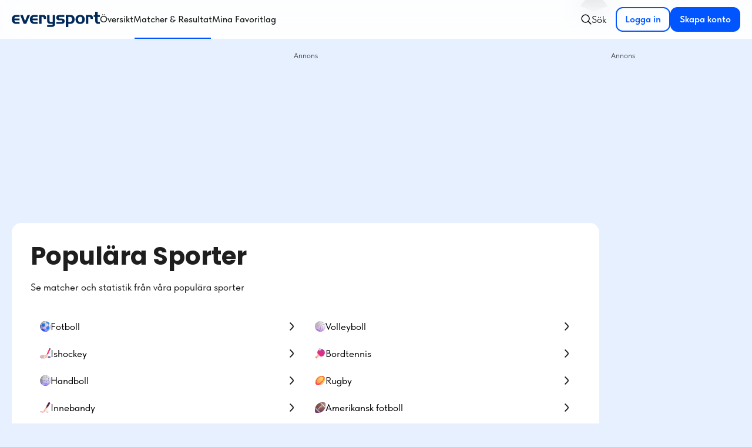

--- FILE ---
content_type: text/html; charset=utf-8
request_url: https://www.everysport.com/matcher-resultat
body_size: 7768
content:
<!DOCTYPE html><html lang="sv"><head><meta charSet="utf-8"/><meta name="viewport" content="width=device-width, initial-scale=1, maximum-scale=1"/><meta property="og:type" content="website"/><title>Matcher &amp; Resultat</title><meta property="og:title" content="Matcher &amp; Resultat"/><meta name="twitter:title" content="Matcher &amp; Resultat"/><meta name="description" content="Resultat, tabeller och liverapportering inom ett antal olika sporter. Följ ditt favoritlag."/><meta name="twitter:description" content="Resultat, tabeller och liverapportering inom ett antal olika sporter. Följ ditt favoritlag."/><meta property="og:image" content="/everysport_og.png"/><meta name="twitter:image" content="/everysport_og.png"/><link rel="canonical" href="https://www.everysport.com/matcher-resultat"/><link rel="preconnect" href="https://securepubads.g.doubleclick.net" crossorigin="anonymous"/><link rel="preconnect" href="https://tpc.googlesyndication.com" crossorigin="anonymous"/><link rel="preconnect" href="https://www.googletagservices.com" crossorigin="anonymous"/><link rel="preload" href="https://securepubads.g.doubleclick.net/tag/js/gpt.js" as="script" crossorigin="anonymous"/><meta name="next-head-count" content="17"/><link rel="preconnect" href="https://fonts.gstatic.com" crossorigin="anonymous"/><link rel="preconnect" href="https://fonts.gstatic.com" crossorigin /><link rel="preload" href="/_next/static/css/092f0c985b244717.css" as="style" crossorigin=""/><link rel="stylesheet" href="/_next/static/css/092f0c985b244717.css" crossorigin="" data-n-g=""/><noscript data-n-css=""></noscript><script defer="" crossorigin="" nomodule="" src="/_next/static/chunks/polyfills-c67a75d1b6f99dc8.js"></script><script src="/_next/static/chunks/webpack-d85ea7502a05c8b2.js" defer="" crossorigin=""></script><script src="/_next/static/chunks/framework-2114f3935436c3d0.js" defer="" crossorigin=""></script><script src="/_next/static/chunks/main-b6a72e523f1d0abc.js" defer="" crossorigin=""></script><script src="/_next/static/chunks/pages/_app-1bb49818c83c1e23.js" defer="" crossorigin=""></script><script src="/_next/static/chunks/1624-31910540d6022b72.js" defer="" crossorigin=""></script><script src="/_next/static/chunks/7372-8905be76d8c040bf.js" defer="" crossorigin=""></script><script src="/_next/static/chunks/9334-3c7dc946c9250fc7.js" defer="" crossorigin=""></script><script src="/_next/static/chunks/1562-3ff58056f8667d5f.js" defer="" crossorigin=""></script><script src="/_next/static/chunks/7297-fc1f2b1a847475cb.js" defer="" crossorigin=""></script><script src="/_next/static/chunks/1937-f95f1e9d1912e46f.js" defer="" crossorigin=""></script><script src="/_next/static/chunks/pages/matcher-resultat-1e6987f60320e093.js" defer="" crossorigin=""></script><script src="/_next/static/LsUsZWgNVV-OJxXuFiAsa/_buildManifest.js" defer="" crossorigin=""></script><script src="/_next/static/LsUsZWgNVV-OJxXuFiAsa/_ssgManifest.js" defer="" crossorigin=""></script><style data-styled="" data-styled-version="5.3.11">.hMeePg{color:currentColor;}/*!sc*/
data-styled.g5[id="sc-1ad2e8e-2"]{content:"hMeePg,"}/*!sc*/
.bVsTzx{font-weight:bold;font-size:15px;line-height:25px;margin:0;}/*!sc*/
data-styled.g9[id="sc-1ad2e8e-6"]{content:"bVsTzx,"}/*!sc*/
.fODWgv{margin:10px 0 0 0;color:var(--color-text);}/*!sc*/
data-styled.g11[id="sc-1ad2e8e-8"]{content:"fODWgv,"}/*!sc*/
.dFEOgC{margin:0;}/*!sc*/
data-styled.g12[id="sc-1ad2e8e-9"]{content:"dFEOgC,"}/*!sc*/
.bemGRq{font-weight:normal;font-size:13px;line-height:17px;}/*!sc*/
data-styled.g13[id="sc-1ad2e8e-10"]{content:"bemGRq,"}/*!sc*/
.dIEgcn{color:var(--color-text-primary);font-size:30px;font-style:normal;font-weight:700;line-height:120%;margin:0;}/*!sc*/
@media (min-width:1024px){.dIEgcn{font-size:42px;}}/*!sc*/
data-styled.g15[id="sc-1ad2e8e-12"]{content:"dIEgcn,"}/*!sc*/
.dYBxRk{color:var(--color-text-primary);font-size:17px;font-style:normal;font-weight:400;line-height:23px;}/*!sc*/
data-styled.g23[id="sc-1ad2e8e-20"]{content:"dYBxRk,"}/*!sc*/
.hTXdwg{margin:0;}/*!sc*/
data-styled.g24[id="sc-1ad2e8e-21"]{content:"hTXdwg,"}/*!sc*/
.jBLOLW{color:var(--color-text-primary);font-size:14px;font-weight:400;line-height:130%;}/*!sc*/
data-styled.g25[id="sc-1ad2e8e-22"]{content:"jBLOLW,"}/*!sc*/
.eICzkm{display:block;height:auto;}/*!sc*/
data-styled.g26[id="sc-b7a15860-0"]{content:"eICzkm,"}/*!sc*/
.iQyDIF{background-color:var(--color-primary);overflow:hidden;margin-top:50px;}/*!sc*/
data-styled.g27[id="sc-2b3de222-0"]{content:"iQyDIF,"}/*!sc*/
.hkmRgM{width:100%;padding:var(--spacing-xxl) var(--spacing-m);color:var(--color-text-white);}/*!sc*/
@media (max-width:1023px){.hkmRgM{box-sizing:border-box;}}/*!sc*/
@media (min-width:768px){.hkmRgM{display:-webkit-box;display:-webkit-flex;display:-ms-flexbox;display:flex;-webkit-align-items:flex-start;-webkit-box-align:flex-start;-ms-flex-align:flex-start;align-items:flex-start;-webkit-flex-wrap:wrap;-ms-flex-wrap:wrap;flex-wrap:wrap;-webkit-box-pack:justify;-webkit-justify-content:space-between;-ms-flex-pack:justify;justify-content:space-between;gap:110px;}}/*!sc*/
@media (min-width:1024px){.hkmRgM{padding:100px 0 var(--spacing-m) 0;margin:0 auto;max-width:1000px;padding-right:256px;padding-left:10px;}}/*!sc*/
data-styled.g28[id="sc-2b3de222-1"]{content:"hkmRgM,"}/*!sc*/
.cpofDk{margin-top:var(--spacing-xxl);-webkit-column-count:2;column-count:2;padding:0%;-webkit-box-flex:1;-webkit-flex-grow:1;-ms-flex-positive:1;flex-grow:1;}/*!sc*/
@media (max-width:767px){.cpofDk{-webkit-column-gap:60px;column-gap:60px;}}/*!sc*/
@media (min-width:768px){.cpofDk{margin-top:0;}}/*!sc*/
@media (min-width:1024px){.cpofDk{-webkit-column-gap:40px;column-gap:40px;}}/*!sc*/
.cpofDk h3{position:relative;-webkit-column-span:all;column-span:all;margin-bottom:var(--spacing-xl);}/*!sc*/
.cpofDk h3::after{content:'';position:absolute;left:0;bottom:0;-webkit-transform:translateY(var(--spacing-m));-ms-transform:translateY(var(--spacing-m));transform:translateY(var(--spacing-m));width:100%;height:1px;background-color:#ffffff15;}/*!sc*/
.cpofDk a{display:table;-webkit-text-decoration:none;text-decoration:none;font-weight:300;}/*!sc*/
.cpofDk a:hover{-webkit-transition:var(--transition-timing);transition:var(--transition-timing);color:var(--color-vividBlue);}/*!sc*/
.cpofDk a:not(:last-child){margin-bottom:var(--spacing-m);}/*!sc*/
@media (min-width:768px){.cpofDk a:not(:last-child){margin-bottom:var(--spacing-s);}}/*!sc*/
data-styled.g29[id="sc-2b3de222-2"]{content:"cpofDk,"}/*!sc*/
.fDWAmV{margin-bottom:var(--spacing-xxl);width:100%;}/*!sc*/
@media (min-width:1024px){.fDWAmV{width:-webkit-fit-content;width:-moz-fit-content;width:fit-content;}}/*!sc*/
data-styled.g30[id="sc-2b3de222-3"]{content:"fDWAmV,"}/*!sc*/
.hTJCWX{display:-webkit-box;display:-webkit-flex;display:-ms-flexbox;display:flex;-webkit-flex-direction:column;-ms-flex-direction:column;flex-direction:column;gap:var(--spacing-m);width:100%;color:var(--color-text-white-secondary);margin-top:var(--spacing-xxl);}/*!sc*/
@media (min-width:768px){.hTJCWX{display:-webkit-box;display:-webkit-flex;display:-ms-flexbox;display:flex;-webkit-flex-direction:row-reverse;-ms-flex-direction:row-reverse;flex-direction:row-reverse;-webkit-box-pack:justify;-webkit-justify-content:space-between;-ms-flex-pack:justify;justify-content:space-between;background-color:transparent;border-top:1px solid #ffffff15;padding-top:var(--spacing-m);}}/*!sc*/
data-styled.g31[id="sc-2b3de222-4"]{content:"hTJCWX,"}/*!sc*/
.dKdRYe{display:block;}/*!sc*/
.dKdRYe img{width:130px;}/*!sc*/
data-styled.g32[id="sc-2b3de222-5"]{content:"dKdRYe,"}/*!sc*/
.kNTgSe{display:-webkit-box;display:-webkit-flex;display:-ms-flexbox;display:flex;-webkit-box-pack:center;-webkit-justify-content:center;-ms-flex-pack:center;justify-content:center;-webkit-align-items:center;-webkit-box-align:center;-ms-flex-align:center;align-items:center;background-color:var(--color-black);margin-top:var(--spacing-m);padding:var(--spacing-m) 0 var(--spacing-xl);}/*!sc*/
@media (min-width:1024px){.kNTgSe{padding:var(--spacing-m);}}/*!sc*/
data-styled.g33[id="sc-2b3de222-6"]{content:"kNTgSe,"}/*!sc*/
.cqdvGK{color:#aabdcb;display:-webkit-box;display:-webkit-flex;display:-ms-flexbox;display:flex;-webkit-align-items:center;-webkit-box-align:center;-ms-flex-align:center;align-items:center;-webkit-box-pack:center;-webkit-justify-content:center;-ms-flex-pack:center;justify-content:center;}/*!sc*/
data-styled.g34[id="sc-2b3de222-7"]{content:"cqdvGK,"}/*!sc*/
.eciYya{margin-left:14px;height:30px;}/*!sc*/
data-styled.g35[id="sc-2b3de222-8"]{content:"eciYya,"}/*!sc*/
.lluLMb{display:-webkit-box;display:-webkit-flex;display:-ms-flexbox;display:flex;-webkit-flex-direction:column;-ms-flex-direction:column;flex-direction:column;gap:var(--spacing-m);margin-bottom:var(--spacing-l);}/*!sc*/
@media (min-width:1024px){.lluLMb{margin-bottom:var(--spacing-xxxl);}}/*!sc*/
data-styled.g36[id="sc-2b3de222-9"]{content:"lluLMb,"}/*!sc*/
.kLUzfo{color:var(--color-text-footer);line-height:140%;}/*!sc*/
.kLUzfo a{-webkit-text-decoration:underline;text-decoration:underline;}/*!sc*/
data-styled.g37[id="sc-2b3de222-10"]{content:"kLUzfo,"}/*!sc*/
.iQAmDF{font-size:17px;font-weight:600;}/*!sc*/
data-styled.g38[id="sc-2b3de222-11"]{content:"iQAmDF,"}/*!sc*/
.fbrmXk{-webkit-text-decoration:none !important;text-decoration:none !important;}/*!sc*/
data-styled.g39[id="sc-2b3de222-12"]{content:"fbrmXk,"}/*!sc*/
.hExzFf{text-align:center;margin-bottom:16px;line-height:0;min-height:337px;}/*!sc*/
@media (min-width:768px){.hExzFf{min-height:275px;}}/*!sc*/
data-styled.g42[id="sc-546da5c5-0"]{content:"hExzFf,"}/*!sc*/
.fZdRVE{display:inline-block;margin-top:-8px;}/*!sc*/
.fZdRVE::before{content:'Annons';display:block;font-size:13px;color:#4a4a4a;line-height:1;padding:8px 0 4px 0;text-align:left;}/*!sc*/
data-styled.g43[id="sc-546da5c5-1"]{content:"fZdRVE,"}/*!sc*/
.gLdPeA{position:absolute;height:100%;margin-left:1000px;padding-left:20px;}/*!sc*/
@media (max-width:1023px){.gLdPeA{display:none;}}/*!sc*/
.gLdPeA > div{position:-webkit-sticky;position:sticky;top:80px;padding-bottom:36px;}/*!sc*/
data-styled.g80[id="sc-5cba926e-0"]{content:"gLdPeA,"}/*!sc*/
.bjkCgQ{background-color:var(--color-primary) !important;opacity:1 !important;}/*!sc*/
data-styled.g82[id="sc-2daccdc5-0"]{content:"bjkCgQ,"}/*!sc*/
.ibpDty{box-sizing:border-box;width:100%;-webkit-transition:background 4ms cubic-bezier(0.4,0,0.6,1) 80ms;transition:background 4ms cubic-bezier(0.4,0,0.6,1) 80ms;overflow:auto;background:rgba(232,232,237,0.4);-webkit-backdrop-filter:blur(5px);backdrop-filter:blur(5px);position:absolute;z-index:5;top:67px;}/*!sc*/
@media (max-width:1023px){.ibpDty{padding:0;top:0;position:absolute;left:0;right:0;width:100%;background:white;-webkit-transition:background 4ms cubic-bezier(0.4,0,0.6,1) 80ms;transition:background 4ms cubic-bezier(0.4,0,0.6,1) 80ms;padding:var(--spacing-m);height:100vh;z-index:99;}}/*!sc*/
data-styled.g85[id="sc-c039fa44-0"]{content:"ibpDty,"}/*!sc*/
.bGZHRk{height:calc(100vh - 67px);background:rgba(232,232,237,0.4);-webkit-backdrop-filter:blur(5px);backdrop-filter:blur(5px);}/*!sc*/
data-styled.g86[id="sc-c039fa44-1"]{content:"bGZHRk,"}/*!sc*/
.hRiNNc{display:-webkit-box;display:-webkit-flex;display:-ms-flexbox;display:flex;-webkit-flex:1;-ms-flex:1;flex:1;position:relative;-webkit-flex-direction:column;-ms-flex-direction:column;flex-direction:column;z-index:3;background-color:white;margin-inline-start:0;margin-inline-end:0;height:auto;box-sizing:border-box;padding-inline-end:calc(48px + max(0px,30 - 16px));-webkit-overflow-scrolling:touch;}/*!sc*/
@media (min-width:1024px){.hRiNNc{padding-top:var(--spacing-m);max-height:80vh;}}/*!sc*/
data-styled.g87[id="sc-c039fa44-2"]{content:"hRiNNc,"}/*!sc*/
.bVrbRU{display:-webkit-box;display:-webkit-flex;display:-ms-flexbox;display:flex;-webkit-flex:1;-ms-flex:1;flex:1;position:relative;-webkit-flex-direction:column;-ms-flex-direction:column;flex-direction:column;max-width:100%;z-index:3;height:auto;overflow:auto;}/*!sc*/
@media (min-width:1024px){.bVrbRU{margin:0 auto;margin:0 auto;max-width:1000px;padding-right:256px;padding-left:10px;max-width:700px;padding-right:0;padding-left:0;width:700px;}}/*!sc*/
data-styled.g88[id="sc-c039fa44-3"]{content:"bVrbRU,"}/*!sc*/
.idFGDw{position:-webkit-sticky;position:sticky;top:0;background-color:#fff;z-index:1005;width:100%;background:rgba(255,255,255,0.9);border-bottom:1px solid var(--color-border);}/*!sc*/
.idFGDw::before{-webkit-backdrop-filter:blur(20px);backdrop-filter:blur(20px);content:'';top:0;left:0;width:100%;height:100%;position:absolute;z-index:-1;}/*!sc*/
data-styled.g112[id="sc-1d0dbd4e-0"]{content:"idFGDw,"}/*!sc*/
.gQyyVi{padding:var(--spacing-s) var(--spacing-m);}/*!sc*/
@media (min-width:1024px){.gQyyVi{margin:0 auto;max-width:1000px;padding-right:256px;padding-left:10px;padding:var(--spacing-s) 16px;max-width:1240px;}}/*!sc*/
data-styled.g113[id="sc-1d0dbd4e-1"]{content:"gQyyVi,"}/*!sc*/
.cNDAUo{display:-webkit-box;display:-webkit-flex;display:-ms-flexbox;display:flex;-webkit-align-items:center;-webkit-box-align:center;-ms-flex-align:center;align-items:center;-webkit-box-pack:justify;-webkit-justify-content:space-between;-ms-flex-pack:justify;justify-content:space-between;width:100%;}/*!sc*/
data-styled.g114[id="sc-1d0dbd4e-2"]{content:"cNDAUo,"}/*!sc*/
.cXWAvH{display:-webkit-box;display:-webkit-flex;display:-ms-flexbox;display:flex;-webkit-align-items:center;-webkit-box-align:center;-ms-flex-align:center;align-items:center;gap:var(--spacing-xxl);}/*!sc*/
data-styled.g115[id="sc-1d0dbd4e-3"]{content:"cXWAvH,"}/*!sc*/
.duUkXi img{width:104px;}/*!sc*/
@media (min-width:768px){.duUkXi img{width:150px;}}/*!sc*/
data-styled.g116[id="sc-1d0dbd4e-4"]{content:"duUkXi,"}/*!sc*/
.kxqwqO{height:4px;overflow:hidden;position:-webkit-sticky;position:sticky;top:0;z-index:1;}/*!sc*/
.kxqwqO #nprogress{pointer-events:none;}/*!sc*/
.kxqwqO #nprogress .bar{position:absolute;top:0;left:0;z-index:1031;width:100%;height:100%;background-color:#00B2C9;}/*!sc*/
data-styled.g117[id="sc-1d0dbd4e-5"]{content:"kxqwqO,"}/*!sc*/
.eTrkZr{width:100%;padding:16px;box-sizing:border-box;}/*!sc*/
@media (min-width:1024px){.eTrkZr{display:-webkit-box;display:-webkit-flex;display:-ms-flexbox;display:flex;padding:0;}}/*!sc*/
.eTrkZr section{margin-bottom:16px;}/*!sc*/
@media (min-width:1024px){.eTrkZr section{margin-bottom:30px;}.eTrkZr section:has(+ button){margin-bottom:16px;}}/*!sc*/
data-styled.g118[id="sc-1d0dbd4e-6"]{content:"eTrkZr,"}/*!sc*/
.iPpzSg{width:100%;position:relative;}/*!sc*/
@media (min-width:1024px){.iPpzSg{padding:16px 0 100px 0;margin:0 auto;max-width:1000px;padding-right:256px;padding-left:10px;padding-left:16px;}}/*!sc*/
data-styled.g120[id="sc-1d0dbd4e-8"]{content:"iPpzSg,"}/*!sc*/
.lbxoNw{min-height:78vh;}/*!sc*/
@media (min-width:1024px){.lbxoNw{min-height:70vh;-webkit-flex:1;-ms-flex:1;flex:1;}}/*!sc*/
data-styled.g122[id="sc-1d0dbd4e-10"]{content:"lbxoNw,"}/*!sc*/
.jTjDhz{margin:0 auto;max-width:1000px;padding-right:256px;padding-left:10px;padding-right:0;padding-left:0;}/*!sc*/
data-styled.g124[id="sc-1d0dbd4e-12"]{content:"jTjDhz,"}/*!sc*/
.hsOaNI{position:relative;padding:var(--spacing-m);background-color:var(--color-box-surface);border-radius:var(--border-radius-m);margin-bottom:var(--spacing-m);}/*!sc*/
@media (min-width:1024px){.hsOaNI{margin-bottom:var(--spacing-m);height:-webkit-fit-content;height:-moz-fit-content;height:fit-content;padding:var(--spacing-xl);}}/*!sc*/
data-styled.g304[id="sc-6c1c8f5a-0"]{content:"hsOaNI,"}/*!sc*/
.fdGCdI{display:-webkit-box;display:-webkit-flex;display:-ms-flexbox;display:flex;-webkit-flex-direction:column;-ms-flex-direction:column;flex-direction:column;}/*!sc*/
@media (min-width:1024px){.fdGCdI{-webkit-flex-direction:row;-ms-flex-direction:row;flex-direction:row;gap:var(--spacing-xxxl);-webkit-flex:0 1 50%;-ms-flex:0 1 50%;flex:0 1 50%;}}/*!sc*/
data-styled.g305[id="sc-6c1c8f5a-1"]{content:"fdGCdI,"}/*!sc*/
.fdXNnT{border-radius:0;margin:0;padding:0;display:-webkit-box;display:-webkit-flex;display:-ms-flexbox;display:flex;-webkit-flex-direction:column;-ms-flex-direction:column;flex-direction:column;}/*!sc*/
.fdXNnT:last-of-type li:last-child{border-bottom:none;}/*!sc*/
@media (min-width:1024px){.fdXNnT{gap:var(--spacing-xs);-webkit-flex:0 1 50%;-ms-flex:0 1 50%;flex:0 1 50%;}}/*!sc*/
data-styled.g306[id="sc-6c1c8f5a-2"]{content:"fdXNnT,"}/*!sc*/
.djgBe{display:-webkit-box;display:-webkit-flex;display:-ms-flexbox;display:flex;-webkit-box-pack:justify;-webkit-justify-content:space-between;-ms-flex-pack:justify;justify-content:space-between;-webkit-align-items:center;-webkit-box-align:center;-ms-flex-align:center;align-items:center;border-bottom:1px solid var(--color-border);padding:var(--spacing-m) 0;font-size:17px;font-style:normal;font-weight:400;line-height:130%;}/*!sc*/
.djgBe:hover{background-color:var(--color-gray);cursor:pointer;}/*!sc*/
@media (min-width:1024px){.djgBe{padding:var(--spacing-s) var(--spacing-m);border-radius:var(--spacing-s);border:none;}}/*!sc*/
data-styled.g307[id="sc-6c1c8f5a-3"]{content:"djgBe,"}/*!sc*/
.hueeTc{display:-webkit-box;display:-webkit-flex;display:-ms-flexbox;display:flex;-webkit-align-items:center;-webkit-box-align:center;-ms-flex-align:center;align-items:center;gap:var(--spacing-s);}/*!sc*/
data-styled.g308[id="sc-6c1c8f5a-4"]{content:"hueeTc,"}/*!sc*/
.iyLzzg{margin-bottom:var(--spacing-xl);}/*!sc*/
data-styled.g309[id="sc-6c1c8f5a-5"]{content:"iyLzzg,"}/*!sc*/
.dRuwlg{display:-webkit-box;display:-webkit-flex;display:-ms-flexbox;display:flex;gap:var(--spacing-s);}/*!sc*/
data-styled.g310[id="sc-6c1c8f5a-6"]{content:"dRuwlg,"}/*!sc*/
.qmkfI{min-height:550px;width:100%;}/*!sc*/
@media (min-width:1024px){.qmkfI{margin:0 auto;max-width:1000px;padding-right:256px;padding-left:10px;padding-left:0;}}/*!sc*/
data-styled.g316[id="sc-a1b2e522-0"]{content:"qmkfI,"}/*!sc*/
</style><style data-href="https://fonts.googleapis.com/css2?family=Poppins:ital,wght@0,100;0,200;0,300;0,400;0,500;0,600;0,700;0,800;0,900;1,100;1,200;1,300;1,400;1,500;1,600;1,700;1,800;1,900&display=swap">@font-face{font-family:'Poppins';font-style:italic;font-weight:100;font-display:swap;src:url(https://fonts.gstatic.com/s/poppins/v24/pxiAyp8kv8JHgFVrJJLmE3tG.woff) format('woff')}@font-face{font-family:'Poppins';font-style:italic;font-weight:200;font-display:swap;src:url(https://fonts.gstatic.com/s/poppins/v24/pxiDyp8kv8JHgFVrJJLmv1plEw.woff) format('woff')}@font-face{font-family:'Poppins';font-style:italic;font-weight:300;font-display:swap;src:url(https://fonts.gstatic.com/s/poppins/v24/pxiDyp8kv8JHgFVrJJLm21llEw.woff) format('woff')}@font-face{font-family:'Poppins';font-style:italic;font-weight:400;font-display:swap;src:url(https://fonts.gstatic.com/s/poppins/v24/pxiGyp8kv8JHgFVrJJLedA.woff) format('woff')}@font-face{font-family:'Poppins';font-style:italic;font-weight:500;font-display:swap;src:url(https://fonts.gstatic.com/s/poppins/v24/pxiDyp8kv8JHgFVrJJLmg1hlEw.woff) format('woff')}@font-face{font-family:'Poppins';font-style:italic;font-weight:600;font-display:swap;src:url(https://fonts.gstatic.com/s/poppins/v24/pxiDyp8kv8JHgFVrJJLmr19lEw.woff) format('woff')}@font-face{font-family:'Poppins';font-style:italic;font-weight:700;font-display:swap;src:url(https://fonts.gstatic.com/s/poppins/v24/pxiDyp8kv8JHgFVrJJLmy15lEw.woff) format('woff')}@font-face{font-family:'Poppins';font-style:italic;font-weight:800;font-display:swap;src:url(https://fonts.gstatic.com/s/poppins/v24/pxiDyp8kv8JHgFVrJJLm111lEw.woff) format('woff')}@font-face{font-family:'Poppins';font-style:italic;font-weight:900;font-display:swap;src:url(https://fonts.gstatic.com/s/poppins/v24/pxiDyp8kv8JHgFVrJJLm81xlEw.woff) format('woff')}@font-face{font-family:'Poppins';font-style:normal;font-weight:100;font-display:swap;src:url(https://fonts.gstatic.com/s/poppins/v24/pxiGyp8kv8JHgFVrLPTedA.woff) format('woff')}@font-face{font-family:'Poppins';font-style:normal;font-weight:200;font-display:swap;src:url(https://fonts.gstatic.com/s/poppins/v24/pxiByp8kv8JHgFVrLFj_V1g.woff) format('woff')}@font-face{font-family:'Poppins';font-style:normal;font-weight:300;font-display:swap;src:url(https://fonts.gstatic.com/s/poppins/v24/pxiByp8kv8JHgFVrLDz8V1g.woff) format('woff')}@font-face{font-family:'Poppins';font-style:normal;font-weight:400;font-display:swap;src:url(https://fonts.gstatic.com/s/poppins/v24/pxiEyp8kv8JHgFVrFJM.woff) format('woff')}@font-face{font-family:'Poppins';font-style:normal;font-weight:500;font-display:swap;src:url(https://fonts.gstatic.com/s/poppins/v24/pxiByp8kv8JHgFVrLGT9V1g.woff) format('woff')}@font-face{font-family:'Poppins';font-style:normal;font-weight:600;font-display:swap;src:url(https://fonts.gstatic.com/s/poppins/v24/pxiByp8kv8JHgFVrLEj6V1g.woff) format('woff')}@font-face{font-family:'Poppins';font-style:normal;font-weight:700;font-display:swap;src:url(https://fonts.gstatic.com/s/poppins/v24/pxiByp8kv8JHgFVrLCz7V1g.woff) format('woff')}@font-face{font-family:'Poppins';font-style:normal;font-weight:800;font-display:swap;src:url(https://fonts.gstatic.com/s/poppins/v24/pxiByp8kv8JHgFVrLDD4V1g.woff) format('woff')}@font-face{font-family:'Poppins';font-style:normal;font-weight:900;font-display:swap;src:url(https://fonts.gstatic.com/s/poppins/v24/pxiByp8kv8JHgFVrLBT5V1g.woff) format('woff')}@font-face{font-family:'Poppins';font-style:italic;font-weight:100;font-display:swap;src:url(https://fonts.gstatic.com/s/poppins/v24/pxiAyp8kv8JHgFVrJJLmE0tDMPKhSkFEkm8.woff2) format('woff2');unicode-range:U+0900-097F,U+1CD0-1CF9,U+200C-200D,U+20A8,U+20B9,U+20F0,U+25CC,U+A830-A839,U+A8E0-A8FF,U+11B00-11B09}@font-face{font-family:'Poppins';font-style:italic;font-weight:100;font-display:swap;src:url(https://fonts.gstatic.com/s/poppins/v24/pxiAyp8kv8JHgFVrJJLmE0tMMPKhSkFEkm8.woff2) format('woff2');unicode-range:U+0100-02BA,U+02BD-02C5,U+02C7-02CC,U+02CE-02D7,U+02DD-02FF,U+0304,U+0308,U+0329,U+1D00-1DBF,U+1E00-1E9F,U+1EF2-1EFF,U+2020,U+20A0-20AB,U+20AD-20C0,U+2113,U+2C60-2C7F,U+A720-A7FF}@font-face{font-family:'Poppins';font-style:italic;font-weight:100;font-display:swap;src:url(https://fonts.gstatic.com/s/poppins/v24/pxiAyp8kv8JHgFVrJJLmE0tCMPKhSkFE.woff2) format('woff2');unicode-range:U+0000-00FF,U+0131,U+0152-0153,U+02BB-02BC,U+02C6,U+02DA,U+02DC,U+0304,U+0308,U+0329,U+2000-206F,U+20AC,U+2122,U+2191,U+2193,U+2212,U+2215,U+FEFF,U+FFFD}@font-face{font-family:'Poppins';font-style:italic;font-weight:200;font-display:swap;src:url(https://fonts.gstatic.com/s/poppins/v24/pxiDyp8kv8JHgFVrJJLmv1pVFteOYktMqlap.woff2) format('woff2');unicode-range:U+0900-097F,U+1CD0-1CF9,U+200C-200D,U+20A8,U+20B9,U+20F0,U+25CC,U+A830-A839,U+A8E0-A8FF,U+11B00-11B09}@font-face{font-family:'Poppins';font-style:italic;font-weight:200;font-display:swap;src:url(https://fonts.gstatic.com/s/poppins/v24/pxiDyp8kv8JHgFVrJJLmv1pVGdeOYktMqlap.woff2) format('woff2');unicode-range:U+0100-02BA,U+02BD-02C5,U+02C7-02CC,U+02CE-02D7,U+02DD-02FF,U+0304,U+0308,U+0329,U+1D00-1DBF,U+1E00-1E9F,U+1EF2-1EFF,U+2020,U+20A0-20AB,U+20AD-20C0,U+2113,U+2C60-2C7F,U+A720-A7FF}@font-face{font-family:'Poppins';font-style:italic;font-weight:200;font-display:swap;src:url(https://fonts.gstatic.com/s/poppins/v24/pxiDyp8kv8JHgFVrJJLmv1pVF9eOYktMqg.woff2) format('woff2');unicode-range:U+0000-00FF,U+0131,U+0152-0153,U+02BB-02BC,U+02C6,U+02DA,U+02DC,U+0304,U+0308,U+0329,U+2000-206F,U+20AC,U+2122,U+2191,U+2193,U+2212,U+2215,U+FEFF,U+FFFD}@font-face{font-family:'Poppins';font-style:italic;font-weight:300;font-display:swap;src:url(https://fonts.gstatic.com/s/poppins/v24/pxiDyp8kv8JHgFVrJJLm21lVFteOYktMqlap.woff2) format('woff2');unicode-range:U+0900-097F,U+1CD0-1CF9,U+200C-200D,U+20A8,U+20B9,U+20F0,U+25CC,U+A830-A839,U+A8E0-A8FF,U+11B00-11B09}@font-face{font-family:'Poppins';font-style:italic;font-weight:300;font-display:swap;src:url(https://fonts.gstatic.com/s/poppins/v24/pxiDyp8kv8JHgFVrJJLm21lVGdeOYktMqlap.woff2) format('woff2');unicode-range:U+0100-02BA,U+02BD-02C5,U+02C7-02CC,U+02CE-02D7,U+02DD-02FF,U+0304,U+0308,U+0329,U+1D00-1DBF,U+1E00-1E9F,U+1EF2-1EFF,U+2020,U+20A0-20AB,U+20AD-20C0,U+2113,U+2C60-2C7F,U+A720-A7FF}@font-face{font-family:'Poppins';font-style:italic;font-weight:300;font-display:swap;src:url(https://fonts.gstatic.com/s/poppins/v24/pxiDyp8kv8JHgFVrJJLm21lVF9eOYktMqg.woff2) format('woff2');unicode-range:U+0000-00FF,U+0131,U+0152-0153,U+02BB-02BC,U+02C6,U+02DA,U+02DC,U+0304,U+0308,U+0329,U+2000-206F,U+20AC,U+2122,U+2191,U+2193,U+2212,U+2215,U+FEFF,U+FFFD}@font-face{font-family:'Poppins';font-style:italic;font-weight:400;font-display:swap;src:url(https://fonts.gstatic.com/s/poppins/v24/pxiGyp8kv8JHgFVrJJLucXtAOvWDSHFF.woff2) format('woff2');unicode-range:U+0900-097F,U+1CD0-1CF9,U+200C-200D,U+20A8,U+20B9,U+20F0,U+25CC,U+A830-A839,U+A8E0-A8FF,U+11B00-11B09}@font-face{font-family:'Poppins';font-style:italic;font-weight:400;font-display:swap;src:url(https://fonts.gstatic.com/s/poppins/v24/pxiGyp8kv8JHgFVrJJLufntAOvWDSHFF.woff2) format('woff2');unicode-range:U+0100-02BA,U+02BD-02C5,U+02C7-02CC,U+02CE-02D7,U+02DD-02FF,U+0304,U+0308,U+0329,U+1D00-1DBF,U+1E00-1E9F,U+1EF2-1EFF,U+2020,U+20A0-20AB,U+20AD-20C0,U+2113,U+2C60-2C7F,U+A720-A7FF}@font-face{font-family:'Poppins';font-style:italic;font-weight:400;font-display:swap;src:url(https://fonts.gstatic.com/s/poppins/v24/pxiGyp8kv8JHgFVrJJLucHtAOvWDSA.woff2) format('woff2');unicode-range:U+0000-00FF,U+0131,U+0152-0153,U+02BB-02BC,U+02C6,U+02DA,U+02DC,U+0304,U+0308,U+0329,U+2000-206F,U+20AC,U+2122,U+2191,U+2193,U+2212,U+2215,U+FEFF,U+FFFD}@font-face{font-family:'Poppins';font-style:italic;font-weight:500;font-display:swap;src:url(https://fonts.gstatic.com/s/poppins/v24/pxiDyp8kv8JHgFVrJJLmg1hVFteOYktMqlap.woff2) format('woff2');unicode-range:U+0900-097F,U+1CD0-1CF9,U+200C-200D,U+20A8,U+20B9,U+20F0,U+25CC,U+A830-A839,U+A8E0-A8FF,U+11B00-11B09}@font-face{font-family:'Poppins';font-style:italic;font-weight:500;font-display:swap;src:url(https://fonts.gstatic.com/s/poppins/v24/pxiDyp8kv8JHgFVrJJLmg1hVGdeOYktMqlap.woff2) format('woff2');unicode-range:U+0100-02BA,U+02BD-02C5,U+02C7-02CC,U+02CE-02D7,U+02DD-02FF,U+0304,U+0308,U+0329,U+1D00-1DBF,U+1E00-1E9F,U+1EF2-1EFF,U+2020,U+20A0-20AB,U+20AD-20C0,U+2113,U+2C60-2C7F,U+A720-A7FF}@font-face{font-family:'Poppins';font-style:italic;font-weight:500;font-display:swap;src:url(https://fonts.gstatic.com/s/poppins/v24/pxiDyp8kv8JHgFVrJJLmg1hVF9eOYktMqg.woff2) format('woff2');unicode-range:U+0000-00FF,U+0131,U+0152-0153,U+02BB-02BC,U+02C6,U+02DA,U+02DC,U+0304,U+0308,U+0329,U+2000-206F,U+20AC,U+2122,U+2191,U+2193,U+2212,U+2215,U+FEFF,U+FFFD}@font-face{font-family:'Poppins';font-style:italic;font-weight:600;font-display:swap;src:url(https://fonts.gstatic.com/s/poppins/v24/pxiDyp8kv8JHgFVrJJLmr19VFteOYktMqlap.woff2) format('woff2');unicode-range:U+0900-097F,U+1CD0-1CF9,U+200C-200D,U+20A8,U+20B9,U+20F0,U+25CC,U+A830-A839,U+A8E0-A8FF,U+11B00-11B09}@font-face{font-family:'Poppins';font-style:italic;font-weight:600;font-display:swap;src:url(https://fonts.gstatic.com/s/poppins/v24/pxiDyp8kv8JHgFVrJJLmr19VGdeOYktMqlap.woff2) format('woff2');unicode-range:U+0100-02BA,U+02BD-02C5,U+02C7-02CC,U+02CE-02D7,U+02DD-02FF,U+0304,U+0308,U+0329,U+1D00-1DBF,U+1E00-1E9F,U+1EF2-1EFF,U+2020,U+20A0-20AB,U+20AD-20C0,U+2113,U+2C60-2C7F,U+A720-A7FF}@font-face{font-family:'Poppins';font-style:italic;font-weight:600;font-display:swap;src:url(https://fonts.gstatic.com/s/poppins/v24/pxiDyp8kv8JHgFVrJJLmr19VF9eOYktMqg.woff2) format('woff2');unicode-range:U+0000-00FF,U+0131,U+0152-0153,U+02BB-02BC,U+02C6,U+02DA,U+02DC,U+0304,U+0308,U+0329,U+2000-206F,U+20AC,U+2122,U+2191,U+2193,U+2212,U+2215,U+FEFF,U+FFFD}@font-face{font-family:'Poppins';font-style:italic;font-weight:700;font-display:swap;src:url(https://fonts.gstatic.com/s/poppins/v24/pxiDyp8kv8JHgFVrJJLmy15VFteOYktMqlap.woff2) format('woff2');unicode-range:U+0900-097F,U+1CD0-1CF9,U+200C-200D,U+20A8,U+20B9,U+20F0,U+25CC,U+A830-A839,U+A8E0-A8FF,U+11B00-11B09}@font-face{font-family:'Poppins';font-style:italic;font-weight:700;font-display:swap;src:url(https://fonts.gstatic.com/s/poppins/v24/pxiDyp8kv8JHgFVrJJLmy15VGdeOYktMqlap.woff2) format('woff2');unicode-range:U+0100-02BA,U+02BD-02C5,U+02C7-02CC,U+02CE-02D7,U+02DD-02FF,U+0304,U+0308,U+0329,U+1D00-1DBF,U+1E00-1E9F,U+1EF2-1EFF,U+2020,U+20A0-20AB,U+20AD-20C0,U+2113,U+2C60-2C7F,U+A720-A7FF}@font-face{font-family:'Poppins';font-style:italic;font-weight:700;font-display:swap;src:url(https://fonts.gstatic.com/s/poppins/v24/pxiDyp8kv8JHgFVrJJLmy15VF9eOYktMqg.woff2) format('woff2');unicode-range:U+0000-00FF,U+0131,U+0152-0153,U+02BB-02BC,U+02C6,U+02DA,U+02DC,U+0304,U+0308,U+0329,U+2000-206F,U+20AC,U+2122,U+2191,U+2193,U+2212,U+2215,U+FEFF,U+FFFD}@font-face{font-family:'Poppins';font-style:italic;font-weight:800;font-display:swap;src:url(https://fonts.gstatic.com/s/poppins/v24/pxiDyp8kv8JHgFVrJJLm111VFteOYktMqlap.woff2) format('woff2');unicode-range:U+0900-097F,U+1CD0-1CF9,U+200C-200D,U+20A8,U+20B9,U+20F0,U+25CC,U+A830-A839,U+A8E0-A8FF,U+11B00-11B09}@font-face{font-family:'Poppins';font-style:italic;font-weight:800;font-display:swap;src:url(https://fonts.gstatic.com/s/poppins/v24/pxiDyp8kv8JHgFVrJJLm111VGdeOYktMqlap.woff2) format('woff2');unicode-range:U+0100-02BA,U+02BD-02C5,U+02C7-02CC,U+02CE-02D7,U+02DD-02FF,U+0304,U+0308,U+0329,U+1D00-1DBF,U+1E00-1E9F,U+1EF2-1EFF,U+2020,U+20A0-20AB,U+20AD-20C0,U+2113,U+2C60-2C7F,U+A720-A7FF}@font-face{font-family:'Poppins';font-style:italic;font-weight:800;font-display:swap;src:url(https://fonts.gstatic.com/s/poppins/v24/pxiDyp8kv8JHgFVrJJLm111VF9eOYktMqg.woff2) format('woff2');unicode-range:U+0000-00FF,U+0131,U+0152-0153,U+02BB-02BC,U+02C6,U+02DA,U+02DC,U+0304,U+0308,U+0329,U+2000-206F,U+20AC,U+2122,U+2191,U+2193,U+2212,U+2215,U+FEFF,U+FFFD}@font-face{font-family:'Poppins';font-style:italic;font-weight:900;font-display:swap;src:url(https://fonts.gstatic.com/s/poppins/v24/pxiDyp8kv8JHgFVrJJLm81xVFteOYktMqlap.woff2) format('woff2');unicode-range:U+0900-097F,U+1CD0-1CF9,U+200C-200D,U+20A8,U+20B9,U+20F0,U+25CC,U+A830-A839,U+A8E0-A8FF,U+11B00-11B09}@font-face{font-family:'Poppins';font-style:italic;font-weight:900;font-display:swap;src:url(https://fonts.gstatic.com/s/poppins/v24/pxiDyp8kv8JHgFVrJJLm81xVGdeOYktMqlap.woff2) format('woff2');unicode-range:U+0100-02BA,U+02BD-02C5,U+02C7-02CC,U+02CE-02D7,U+02DD-02FF,U+0304,U+0308,U+0329,U+1D00-1DBF,U+1E00-1E9F,U+1EF2-1EFF,U+2020,U+20A0-20AB,U+20AD-20C0,U+2113,U+2C60-2C7F,U+A720-A7FF}@font-face{font-family:'Poppins';font-style:italic;font-weight:900;font-display:swap;src:url(https://fonts.gstatic.com/s/poppins/v24/pxiDyp8kv8JHgFVrJJLm81xVF9eOYktMqg.woff2) format('woff2');unicode-range:U+0000-00FF,U+0131,U+0152-0153,U+02BB-02BC,U+02C6,U+02DA,U+02DC,U+0304,U+0308,U+0329,U+2000-206F,U+20AC,U+2122,U+2191,U+2193,U+2212,U+2215,U+FEFF,U+FFFD}@font-face{font-family:'Poppins';font-style:normal;font-weight:100;font-display:swap;src:url(https://fonts.gstatic.com/s/poppins/v24/pxiGyp8kv8JHgFVrLPTucXtAOvWDSHFF.woff2) format('woff2');unicode-range:U+0900-097F,U+1CD0-1CF9,U+200C-200D,U+20A8,U+20B9,U+20F0,U+25CC,U+A830-A839,U+A8E0-A8FF,U+11B00-11B09}@font-face{font-family:'Poppins';font-style:normal;font-weight:100;font-display:swap;src:url(https://fonts.gstatic.com/s/poppins/v24/pxiGyp8kv8JHgFVrLPTufntAOvWDSHFF.woff2) format('woff2');unicode-range:U+0100-02BA,U+02BD-02C5,U+02C7-02CC,U+02CE-02D7,U+02DD-02FF,U+0304,U+0308,U+0329,U+1D00-1DBF,U+1E00-1E9F,U+1EF2-1EFF,U+2020,U+20A0-20AB,U+20AD-20C0,U+2113,U+2C60-2C7F,U+A720-A7FF}@font-face{font-family:'Poppins';font-style:normal;font-weight:100;font-display:swap;src:url(https://fonts.gstatic.com/s/poppins/v24/pxiGyp8kv8JHgFVrLPTucHtAOvWDSA.woff2) format('woff2');unicode-range:U+0000-00FF,U+0131,U+0152-0153,U+02BB-02BC,U+02C6,U+02DA,U+02DC,U+0304,U+0308,U+0329,U+2000-206F,U+20AC,U+2122,U+2191,U+2193,U+2212,U+2215,U+FEFF,U+FFFD}@font-face{font-family:'Poppins';font-style:normal;font-weight:200;font-display:swap;src:url(https://fonts.gstatic.com/s/poppins/v24/pxiByp8kv8JHgFVrLFj_Z11lFd2JQEl8qw.woff2) format('woff2');unicode-range:U+0900-097F,U+1CD0-1CF9,U+200C-200D,U+20A8,U+20B9,U+20F0,U+25CC,U+A830-A839,U+A8E0-A8FF,U+11B00-11B09}@font-face{font-family:'Poppins';font-style:normal;font-weight:200;font-display:swap;src:url(https://fonts.gstatic.com/s/poppins/v24/pxiByp8kv8JHgFVrLFj_Z1JlFd2JQEl8qw.woff2) format('woff2');unicode-range:U+0100-02BA,U+02BD-02C5,U+02C7-02CC,U+02CE-02D7,U+02DD-02FF,U+0304,U+0308,U+0329,U+1D00-1DBF,U+1E00-1E9F,U+1EF2-1EFF,U+2020,U+20A0-20AB,U+20AD-20C0,U+2113,U+2C60-2C7F,U+A720-A7FF}@font-face{font-family:'Poppins';font-style:normal;font-weight:200;font-display:swap;src:url(https://fonts.gstatic.com/s/poppins/v24/pxiByp8kv8JHgFVrLFj_Z1xlFd2JQEk.woff2) format('woff2');unicode-range:U+0000-00FF,U+0131,U+0152-0153,U+02BB-02BC,U+02C6,U+02DA,U+02DC,U+0304,U+0308,U+0329,U+2000-206F,U+20AC,U+2122,U+2191,U+2193,U+2212,U+2215,U+FEFF,U+FFFD}@font-face{font-family:'Poppins';font-style:normal;font-weight:300;font-display:swap;src:url(https://fonts.gstatic.com/s/poppins/v24/pxiByp8kv8JHgFVrLDz8Z11lFd2JQEl8qw.woff2) format('woff2');unicode-range:U+0900-097F,U+1CD0-1CF9,U+200C-200D,U+20A8,U+20B9,U+20F0,U+25CC,U+A830-A839,U+A8E0-A8FF,U+11B00-11B09}@font-face{font-family:'Poppins';font-style:normal;font-weight:300;font-display:swap;src:url(https://fonts.gstatic.com/s/poppins/v24/pxiByp8kv8JHgFVrLDz8Z1JlFd2JQEl8qw.woff2) format('woff2');unicode-range:U+0100-02BA,U+02BD-02C5,U+02C7-02CC,U+02CE-02D7,U+02DD-02FF,U+0304,U+0308,U+0329,U+1D00-1DBF,U+1E00-1E9F,U+1EF2-1EFF,U+2020,U+20A0-20AB,U+20AD-20C0,U+2113,U+2C60-2C7F,U+A720-A7FF}@font-face{font-family:'Poppins';font-style:normal;font-weight:300;font-display:swap;src:url(https://fonts.gstatic.com/s/poppins/v24/pxiByp8kv8JHgFVrLDz8Z1xlFd2JQEk.woff2) format('woff2');unicode-range:U+0000-00FF,U+0131,U+0152-0153,U+02BB-02BC,U+02C6,U+02DA,U+02DC,U+0304,U+0308,U+0329,U+2000-206F,U+20AC,U+2122,U+2191,U+2193,U+2212,U+2215,U+FEFF,U+FFFD}@font-face{font-family:'Poppins';font-style:normal;font-weight:400;font-display:swap;src:url(https://fonts.gstatic.com/s/poppins/v24/pxiEyp8kv8JHgFVrJJbecnFHGPezSQ.woff2) format('woff2');unicode-range:U+0900-097F,U+1CD0-1CF9,U+200C-200D,U+20A8,U+20B9,U+20F0,U+25CC,U+A830-A839,U+A8E0-A8FF,U+11B00-11B09}@font-face{font-family:'Poppins';font-style:normal;font-weight:400;font-display:swap;src:url(https://fonts.gstatic.com/s/poppins/v24/pxiEyp8kv8JHgFVrJJnecnFHGPezSQ.woff2) format('woff2');unicode-range:U+0100-02BA,U+02BD-02C5,U+02C7-02CC,U+02CE-02D7,U+02DD-02FF,U+0304,U+0308,U+0329,U+1D00-1DBF,U+1E00-1E9F,U+1EF2-1EFF,U+2020,U+20A0-20AB,U+20AD-20C0,U+2113,U+2C60-2C7F,U+A720-A7FF}@font-face{font-family:'Poppins';font-style:normal;font-weight:400;font-display:swap;src:url(https://fonts.gstatic.com/s/poppins/v24/pxiEyp8kv8JHgFVrJJfecnFHGPc.woff2) format('woff2');unicode-range:U+0000-00FF,U+0131,U+0152-0153,U+02BB-02BC,U+02C6,U+02DA,U+02DC,U+0304,U+0308,U+0329,U+2000-206F,U+20AC,U+2122,U+2191,U+2193,U+2212,U+2215,U+FEFF,U+FFFD}@font-face{font-family:'Poppins';font-style:normal;font-weight:500;font-display:swap;src:url(https://fonts.gstatic.com/s/poppins/v24/pxiByp8kv8JHgFVrLGT9Z11lFd2JQEl8qw.woff2) format('woff2');unicode-range:U+0900-097F,U+1CD0-1CF9,U+200C-200D,U+20A8,U+20B9,U+20F0,U+25CC,U+A830-A839,U+A8E0-A8FF,U+11B00-11B09}@font-face{font-family:'Poppins';font-style:normal;font-weight:500;font-display:swap;src:url(https://fonts.gstatic.com/s/poppins/v24/pxiByp8kv8JHgFVrLGT9Z1JlFd2JQEl8qw.woff2) format('woff2');unicode-range:U+0100-02BA,U+02BD-02C5,U+02C7-02CC,U+02CE-02D7,U+02DD-02FF,U+0304,U+0308,U+0329,U+1D00-1DBF,U+1E00-1E9F,U+1EF2-1EFF,U+2020,U+20A0-20AB,U+20AD-20C0,U+2113,U+2C60-2C7F,U+A720-A7FF}@font-face{font-family:'Poppins';font-style:normal;font-weight:500;font-display:swap;src:url(https://fonts.gstatic.com/s/poppins/v24/pxiByp8kv8JHgFVrLGT9Z1xlFd2JQEk.woff2) format('woff2');unicode-range:U+0000-00FF,U+0131,U+0152-0153,U+02BB-02BC,U+02C6,U+02DA,U+02DC,U+0304,U+0308,U+0329,U+2000-206F,U+20AC,U+2122,U+2191,U+2193,U+2212,U+2215,U+FEFF,U+FFFD}@font-face{font-family:'Poppins';font-style:normal;font-weight:600;font-display:swap;src:url(https://fonts.gstatic.com/s/poppins/v24/pxiByp8kv8JHgFVrLEj6Z11lFd2JQEl8qw.woff2) format('woff2');unicode-range:U+0900-097F,U+1CD0-1CF9,U+200C-200D,U+20A8,U+20B9,U+20F0,U+25CC,U+A830-A839,U+A8E0-A8FF,U+11B00-11B09}@font-face{font-family:'Poppins';font-style:normal;font-weight:600;font-display:swap;src:url(https://fonts.gstatic.com/s/poppins/v24/pxiByp8kv8JHgFVrLEj6Z1JlFd2JQEl8qw.woff2) format('woff2');unicode-range:U+0100-02BA,U+02BD-02C5,U+02C7-02CC,U+02CE-02D7,U+02DD-02FF,U+0304,U+0308,U+0329,U+1D00-1DBF,U+1E00-1E9F,U+1EF2-1EFF,U+2020,U+20A0-20AB,U+20AD-20C0,U+2113,U+2C60-2C7F,U+A720-A7FF}@font-face{font-family:'Poppins';font-style:normal;font-weight:600;font-display:swap;src:url(https://fonts.gstatic.com/s/poppins/v24/pxiByp8kv8JHgFVrLEj6Z1xlFd2JQEk.woff2) format('woff2');unicode-range:U+0000-00FF,U+0131,U+0152-0153,U+02BB-02BC,U+02C6,U+02DA,U+02DC,U+0304,U+0308,U+0329,U+2000-206F,U+20AC,U+2122,U+2191,U+2193,U+2212,U+2215,U+FEFF,U+FFFD}@font-face{font-family:'Poppins';font-style:normal;font-weight:700;font-display:swap;src:url(https://fonts.gstatic.com/s/poppins/v24/pxiByp8kv8JHgFVrLCz7Z11lFd2JQEl8qw.woff2) format('woff2');unicode-range:U+0900-097F,U+1CD0-1CF9,U+200C-200D,U+20A8,U+20B9,U+20F0,U+25CC,U+A830-A839,U+A8E0-A8FF,U+11B00-11B09}@font-face{font-family:'Poppins';font-style:normal;font-weight:700;font-display:swap;src:url(https://fonts.gstatic.com/s/poppins/v24/pxiByp8kv8JHgFVrLCz7Z1JlFd2JQEl8qw.woff2) format('woff2');unicode-range:U+0100-02BA,U+02BD-02C5,U+02C7-02CC,U+02CE-02D7,U+02DD-02FF,U+0304,U+0308,U+0329,U+1D00-1DBF,U+1E00-1E9F,U+1EF2-1EFF,U+2020,U+20A0-20AB,U+20AD-20C0,U+2113,U+2C60-2C7F,U+A720-A7FF}@font-face{font-family:'Poppins';font-style:normal;font-weight:700;font-display:swap;src:url(https://fonts.gstatic.com/s/poppins/v24/pxiByp8kv8JHgFVrLCz7Z1xlFd2JQEk.woff2) format('woff2');unicode-range:U+0000-00FF,U+0131,U+0152-0153,U+02BB-02BC,U+02C6,U+02DA,U+02DC,U+0304,U+0308,U+0329,U+2000-206F,U+20AC,U+2122,U+2191,U+2193,U+2212,U+2215,U+FEFF,U+FFFD}@font-face{font-family:'Poppins';font-style:normal;font-weight:800;font-display:swap;src:url(https://fonts.gstatic.com/s/poppins/v24/pxiByp8kv8JHgFVrLDD4Z11lFd2JQEl8qw.woff2) format('woff2');unicode-range:U+0900-097F,U+1CD0-1CF9,U+200C-200D,U+20A8,U+20B9,U+20F0,U+25CC,U+A830-A839,U+A8E0-A8FF,U+11B00-11B09}@font-face{font-family:'Poppins';font-style:normal;font-weight:800;font-display:swap;src:url(https://fonts.gstatic.com/s/poppins/v24/pxiByp8kv8JHgFVrLDD4Z1JlFd2JQEl8qw.woff2) format('woff2');unicode-range:U+0100-02BA,U+02BD-02C5,U+02C7-02CC,U+02CE-02D7,U+02DD-02FF,U+0304,U+0308,U+0329,U+1D00-1DBF,U+1E00-1E9F,U+1EF2-1EFF,U+2020,U+20A0-20AB,U+20AD-20C0,U+2113,U+2C60-2C7F,U+A720-A7FF}@font-face{font-family:'Poppins';font-style:normal;font-weight:800;font-display:swap;src:url(https://fonts.gstatic.com/s/poppins/v24/pxiByp8kv8JHgFVrLDD4Z1xlFd2JQEk.woff2) format('woff2');unicode-range:U+0000-00FF,U+0131,U+0152-0153,U+02BB-02BC,U+02C6,U+02DA,U+02DC,U+0304,U+0308,U+0329,U+2000-206F,U+20AC,U+2122,U+2191,U+2193,U+2212,U+2215,U+FEFF,U+FFFD}@font-face{font-family:'Poppins';font-style:normal;font-weight:900;font-display:swap;src:url(https://fonts.gstatic.com/s/poppins/v24/pxiByp8kv8JHgFVrLBT5Z11lFd2JQEl8qw.woff2) format('woff2');unicode-range:U+0900-097F,U+1CD0-1CF9,U+200C-200D,U+20A8,U+20B9,U+20F0,U+25CC,U+A830-A839,U+A8E0-A8FF,U+11B00-11B09}@font-face{font-family:'Poppins';font-style:normal;font-weight:900;font-display:swap;src:url(https://fonts.gstatic.com/s/poppins/v24/pxiByp8kv8JHgFVrLBT5Z1JlFd2JQEl8qw.woff2) format('woff2');unicode-range:U+0100-02BA,U+02BD-02C5,U+02C7-02CC,U+02CE-02D7,U+02DD-02FF,U+0304,U+0308,U+0329,U+1D00-1DBF,U+1E00-1E9F,U+1EF2-1EFF,U+2020,U+20A0-20AB,U+20AD-20C0,U+2113,U+2C60-2C7F,U+A720-A7FF}@font-face{font-family:'Poppins';font-style:normal;font-weight:900;font-display:swap;src:url(https://fonts.gstatic.com/s/poppins/v24/pxiByp8kv8JHgFVrLBT5Z1xlFd2JQEk.woff2) format('woff2');unicode-range:U+0000-00FF,U+0131,U+0152-0153,U+02BB-02BC,U+02C6,U+02DA,U+02DC,U+0304,U+0308,U+0329,U+2000-206F,U+20AC,U+2122,U+2191,U+2193,U+2212,U+2215,U+FEFF,U+FFFD}</style></head><body><div id="__next"><noscript><iframe src='https://www.googletagmanager.com/ns.html?id=GTM-K9CB7LX'
                  height='0' width='0' style='display:none;visibility:hidden'></iframe></noscript><header id="Es__Header" class="sc-1d0dbd4e-0 idFGDw"><div class="sc-1d0dbd4e-1 gQyyVi"><div class="sc-1d0dbd4e-2 cNDAUo"><div class="sc-1d0dbd4e-3 cXWAvH"><a class="sc-1d0dbd4e-4 duUkXi" href="/"><img src="/everysport_logo.svg" alt="Everysport logo" width="0" height="0" class="sc-b7a15860-0 eICzkm"/></a></div></div></div><div hidden="" class="sc-c039fa44-0 ibpDty"><div class="sc-c039fa44-2 hRiNNc"><div class="sc-c039fa44-3 bVrbRU"></div></div><div class="sc-c039fa44-1 bGZHRk"></div></div></header><div id="pageLoadingContainer" class="sc-1d0dbd4e-5 kxqwqO"></div><div class="sc-1d0dbd4e-8 iPpzSg"><div class="sc-1d0dbd4e-12 jTjDhz"></div><div class="sc-1d0dbd4e-12 jTjDhz"><div class="sc-546da5c5-0 hExzFf sc-5cba926e-0 gLdPeA"><div data-ad-unit-id="/21978178687/Everysport.com/Everysport_skyscraper_desktop" id="div-gpt-ad-1745848400498-0" class="sc-546da5c5-1 fZdRVE"></div></div></div><main class="sc-1d0dbd4e-6 eTrkZr"><div class="sc-1d0dbd4e-10 lbxoNw"><div class="sc-a1b2e522-0 qmkfI"><div class="sc-6c1c8f5a-0 hsOaNI"><div class="sc-6c1c8f5a-5 iyLzzg"><h1 class="sc-1ad2e8e-12 dIEgcn">Populära Sporter</h1><p class="sc-1ad2e8e-20 dYBxRk">Se matcher och statistik från våra populära sporter</p></div><div class="sc-6c1c8f5a-1 fdGCdI"><ul class="sc-6c1c8f5a-2 fdXNnT"><a href="/fotboll"><li class="sc-6c1c8f5a-3 djgBe"><div class="sc-6c1c8f5a-4 hueeTc"><img alt="" loading="lazy" width="18" height="18" decoding="async" data-nimg="1" style="color:transparent" src="/_next/static/media/fotboll-3d.5298840c.svg"/>Fotboll</div><img alt="arrow" loading="lazy" width="16" height="16" decoding="async" data-nimg="1" class="sc-6c1c8f5a-6 dRuwlg" style="color:transparent" src="/_next/static/media/arrow-right.68288f45.svg"/></li></a><a href="/ishockey"><li class="sc-6c1c8f5a-3 djgBe"><div class="sc-6c1c8f5a-4 hueeTc"><img alt="" loading="lazy" width="18" height="18" decoding="async" data-nimg="1" style="color:transparent" src="/_next/static/media/ishockey-3d.1646226e.svg"/>Ishockey</div><img alt="arrow" loading="lazy" width="16" height="16" decoding="async" data-nimg="1" class="sc-6c1c8f5a-6 dRuwlg" style="color:transparent" src="/_next/static/media/arrow-right.68288f45.svg"/></li></a><a href="/handboll"><li class="sc-6c1c8f5a-3 djgBe"><div class="sc-6c1c8f5a-4 hueeTc"><img alt="" loading="lazy" width="18" height="18" decoding="async" data-nimg="1" style="color:transparent" src="/_next/static/media/handboll-3d.beccf5b2.svg"/>Handboll</div><img alt="arrow" loading="lazy" width="16" height="16" decoding="async" data-nimg="1" class="sc-6c1c8f5a-6 dRuwlg" style="color:transparent" src="/_next/static/media/arrow-right.68288f45.svg"/></li></a><a href="/innebandy"><li class="sc-6c1c8f5a-3 djgBe"><div class="sc-6c1c8f5a-4 hueeTc"><img alt="" loading="lazy" width="18" height="18" decoding="async" data-nimg="1" style="color:transparent" src="/_next/static/media/innebandy-3d.37723f7b.svg"/>Innebandy</div><img alt="arrow" loading="lazy" width="16" height="16" decoding="async" data-nimg="1" class="sc-6c1c8f5a-6 dRuwlg" style="color:transparent" src="/_next/static/media/arrow-right.68288f45.svg"/></li></a><a href="/bandy"><li class="sc-6c1c8f5a-3 djgBe"><div class="sc-6c1c8f5a-4 hueeTc"><img alt="" loading="lazy" width="18" height="18" decoding="async" data-nimg="1" style="color:transparent" src="/_next/static/media/bandy-3d.03280bcd.svg"/>Bandy</div><img alt="arrow" loading="lazy" width="16" height="16" decoding="async" data-nimg="1" class="sc-6c1c8f5a-6 dRuwlg" style="color:transparent" src="/_next/static/media/arrow-right.68288f45.svg"/></li></a><a href="/bowling"><li class="sc-6c1c8f5a-3 djgBe"><div class="sc-6c1c8f5a-4 hueeTc"><img alt="" loading="lazy" width="18" height="18" decoding="async" data-nimg="1" style="color:transparent" src="/_next/static/media/bowling-3d.c2e08671.svg"/>Bowling</div><img alt="arrow" loading="lazy" width="16" height="16" decoding="async" data-nimg="1" class="sc-6c1c8f5a-6 dRuwlg" style="color:transparent" src="/_next/static/media/arrow-right.68288f45.svg"/></li></a><a href="/speedway"><li class="sc-6c1c8f5a-3 djgBe"><div class="sc-6c1c8f5a-4 hueeTc"><img alt="" loading="lazy" width="18" height="18" decoding="async" data-nimg="1" style="color:transparent" src="/_next/static/media/speedway-3d.aabe657c.svg"/>Speedway</div><img alt="arrow" loading="lazy" width="16" height="16" decoding="async" data-nimg="1" class="sc-6c1c8f5a-6 dRuwlg" style="color:transparent" src="/_next/static/media/arrow-right.68288f45.svg"/></li></a><a href="/basket"><li class="sc-6c1c8f5a-3 djgBe"><div class="sc-6c1c8f5a-4 hueeTc"><img alt="" loading="lazy" width="18" height="18" decoding="async" data-nimg="1" style="color:transparent" src="/_next/static/media/basket-3d.da2b3302.svg"/>Basket</div><img alt="arrow" loading="lazy" width="16" height="16" decoding="async" data-nimg="1" class="sc-6c1c8f5a-6 dRuwlg" style="color:transparent" src="/_next/static/media/arrow-right.68288f45.svg"/></li></a><a href="/futsal"><li class="sc-6c1c8f5a-3 djgBe"><div class="sc-6c1c8f5a-4 hueeTc"><img alt="" loading="lazy" width="18" height="18" decoding="async" data-nimg="1" style="color:transparent" src="/_next/static/media/futsal-3d.e6bbd215.svg"/>Futsal</div><img alt="arrow" loading="lazy" width="16" height="16" decoding="async" data-nimg="1" class="sc-6c1c8f5a-6 dRuwlg" style="color:transparent" src="/_next/static/media/arrow-right.68288f45.svg"/></li></a></ul><ul class="sc-6c1c8f5a-2 fdXNnT"><a href="/volleyboll"><li class="sc-6c1c8f5a-3 djgBe"><div class="sc-6c1c8f5a-4 hueeTc"><img alt="" loading="lazy" width="18" height="18" decoding="async" data-nimg="1" style="color:transparent" src="/_next/static/media/volleyboll-3d.f0af26bf.svg"/>Volleyboll</div><img alt="arrow" loading="lazy" width="16" height="16" decoding="async" data-nimg="1" class="sc-6c1c8f5a-6 dRuwlg" style="color:transparent" src="/_next/static/media/arrow-right.68288f45.svg"/></li></a><a href="/bordtennis"><li class="sc-6c1c8f5a-3 djgBe"><div class="sc-6c1c8f5a-4 hueeTc"><img alt="" loading="lazy" width="18" height="18" decoding="async" data-nimg="1" style="color:transparent" src="/_next/static/media/bordtennis-3d.d6287b61.svg"/>Bordtennis</div><img alt="arrow" loading="lazy" width="16" height="16" decoding="async" data-nimg="1" class="sc-6c1c8f5a-6 dRuwlg" style="color:transparent" src="/_next/static/media/arrow-right.68288f45.svg"/></li></a><a href="/rugby"><li class="sc-6c1c8f5a-3 djgBe"><div class="sc-6c1c8f5a-4 hueeTc"><img alt="" loading="lazy" width="18" height="18" decoding="async" data-nimg="1" style="color:transparent" src="/_next/static/media/rugby-3d.ac5aa4b8.svg"/>Rugby</div><img alt="arrow" loading="lazy" width="16" height="16" decoding="async" data-nimg="1" class="sc-6c1c8f5a-6 dRuwlg" style="color:transparent" src="/_next/static/media/arrow-right.68288f45.svg"/></li></a><a href="/amerikansk-fotboll"><li class="sc-6c1c8f5a-3 djgBe"><div class="sc-6c1c8f5a-4 hueeTc"><img alt="" loading="lazy" width="18" height="18" decoding="async" data-nimg="1" style="color:transparent" src="/_next/static/media/amerikansk-fotboll-3d.358bb4cf.svg"/>Amerikansk fotboll</div><img alt="arrow" loading="lazy" width="16" height="16" decoding="async" data-nimg="1" class="sc-6c1c8f5a-6 dRuwlg" style="color:transparent" src="/_next/static/media/arrow-right.68288f45.svg"/></li></a><a href="/badminton"><li class="sc-6c1c8f5a-3 djgBe"><div class="sc-6c1c8f5a-4 hueeTc"><img alt="" loading="lazy" width="18" height="18" decoding="async" data-nimg="1" style="color:transparent" src="/_next/static/media/badminton-3d.024b642e.svg"/>Badminton</div><img alt="arrow" loading="lazy" width="16" height="16" decoding="async" data-nimg="1" class="sc-6c1c8f5a-6 dRuwlg" style="color:transparent" src="/_next/static/media/arrow-right.68288f45.svg"/></li></a><a href="/tennis"><li class="sc-6c1c8f5a-3 djgBe"><div class="sc-6c1c8f5a-4 hueeTc"><img alt="" loading="lazy" width="18" height="18" decoding="async" data-nimg="1" style="color:transparent" src="/_next/static/media/bordtennis-3d.d6287b61.svg"/>Tennis</div><img alt="arrow" loading="lazy" width="16" height="16" decoding="async" data-nimg="1" class="sc-6c1c8f5a-6 dRuwlg" style="color:transparent" src="/_next/static/media/arrow-right.68288f45.svg"/></li></a><a href="/baseboll"><li class="sc-6c1c8f5a-3 djgBe"><div class="sc-6c1c8f5a-4 hueeTc"><img alt="" loading="lazy" width="18" height="18" decoding="async" data-nimg="1" style="color:transparent" src="/_next/static/media/baseboll-3d.57aaa57b.svg"/>Baseboll</div><img alt="arrow" loading="lazy" width="16" height="16" decoding="async" data-nimg="1" class="sc-6c1c8f5a-6 dRuwlg" style="color:transparent" src="/_next/static/media/arrow-right.68288f45.svg"/></li></a><a href="/squash"><li class="sc-6c1c8f5a-3 djgBe"><div class="sc-6c1c8f5a-4 hueeTc"><img alt="" loading="lazy" width="18" height="18" decoding="async" data-nimg="1" style="color:transparent" src="/_next/static/media/squash-3d.24a4b11b.svg"/>Squash</div><img alt="arrow" loading="lazy" width="16" height="16" decoding="async" data-nimg="1" class="sc-6c1c8f5a-6 dRuwlg" style="color:transparent" src="/_next/static/media/arrow-right.68288f45.svg"/></li></a><a href="/softboll"><li class="sc-6c1c8f5a-3 djgBe"><div class="sc-6c1c8f5a-4 hueeTc"><img alt="" loading="lazy" width="18" height="18" decoding="async" data-nimg="1" style="color:transparent" src="/_next/static/media/softboll-3d.5f67c675.svg"/>Softboll</div><img alt="arrow" loading="lazy" width="16" height="16" decoding="async" data-nimg="1" class="sc-6c1c8f5a-6 dRuwlg" style="color:transparent" src="/_next/static/media/arrow-right.68288f45.svg"/></li></a><a href="/brottning"><li class="sc-6c1c8f5a-3 djgBe"><div class="sc-6c1c8f5a-4 hueeTc"><img alt="" loading="lazy" width="18" height="18" decoding="async" data-nimg="1" style="color:transparent" src="/_next/static/media/brottning-3d.4434f170.svg"/>Brottning</div><img alt="arrow" loading="lazy" width="16" height="16" decoding="async" data-nimg="1" class="sc-6c1c8f5a-6 dRuwlg" style="color:transparent" src="/_next/static/media/arrow-right.68288f45.svg"/></li></a></ul></div></div></div></div></main></div><footer class="sc-2b3de222-0 iQyDIF"><div class="sc-2b3de222-1 hkmRgM"><div class="sc-2b3de222-3 fDWAmV"><div class="sc-2b3de222-9 lluLMb"><a class="sc-2b3de222-5 dKdRYe" href="/"><img src="/everysport_logo_white.svg" alt="Everysport logo" width="0" height="0" class="sc-b7a15860-0 eICzkm"/></a><p class="sc-1ad2e8e-20 sc-1ad2e8e-21 sc-1ad2e8e-22 sc-2b3de222-10 dYBxRk hTXdwg jBLOLW kLUzfo">Din främsta källa för sport, resultat, <br/> spelschema och tv-tider.</p></div><p class="sc-1ad2e8e-20 sc-1ad2e8e-21 sc-1ad2e8e-22 sc-2b3de222-10 dYBxRk hTXdwg jBLOLW kLUzfo">Kontakt:<!-- --> <a href="mailto:resultat@everysport.se">resultat@everysport.se</a></p><p class="sc-1ad2e8e-20 sc-1ad2e8e-21 sc-1ad2e8e-22 sc-2b3de222-10 dYBxRk hTXdwg jBLOLW kLUzfo">Tillhandahållare: Everysport Group AB</p><p class="sc-1ad2e8e-20 sc-1ad2e8e-21 sc-1ad2e8e-22 sc-2b3de222-10 dYBxRk hTXdwg jBLOLW kLUzfo">Ansvarig utgivare: Stefan Lundström</p><p class="sc-1ad2e8e-20 sc-1ad2e8e-21 sc-1ad2e8e-22 sc-2b3de222-10 dYBxRk hTXdwg jBLOLW kLUzfo"><a class="sc-2b3de222-12 fbrmXk" href="/guest-posts">För samarbeten:<!-- --> </a><a href="mailto:sales@everysport.se">sales@everysport.se</a></p></div><div class="sc-2b3de222-2 cpofDk"><h3 color="currentColor" class="sc-1ad2e8e-2 sc-1ad2e8e-6 sc-2b3de222-11 hMeePg bVsTzx iQAmDF">Utvalda ligor</h3><a href="/fotboll-herr/2023/liga/allsvenskan/33727">Allsvenskan</a><a href="/fotboll-herr/2023/liga/superettan/33728">Superettan</a><a href="/fotboll-dam/2023/liga/damallsvenskan/33738">Damallsvenskan</a><a href="/ishockey-herr/2023-2024/liga/shl/34036">SHL</a><a href="/ishockey-herr/2023-2024/liga/hockeyallsvenskan/34037">Hockeyallsvenskan</a><a href="/ishockey-dam/2023-2024/liga/sdhl/34169">SDHL</a><a href="/handboll-herr/2023-2024/liga/handbollsligan/34045">Handbollsligan</a><a href="/handboll-dam/2023-2024/liga/handbollsligan/34051">Handbollsligan dam</a><a href="/innebandy-herr/2023-2024/liga/superligan/34061">Superligan</a><a href="/innebandy-dam/2023-2024/liga/superligan/34067">Superligan dam</a><a href="/bandy-herr/2023-2024/liga/elitserien/34200">Elitserien bandy</a><a href="/speedway-herr/2023/liga/elitserien/33906">Elitserien speedway</a></div><div class="sc-2b3de222-2 cpofDk"><h3 color="currentColor" class="sc-1ad2e8e-2 sc-1ad2e8e-6 sc-2b3de222-11 hMeePg bVsTzx iQAmDF">Utvalda lag</h3><a href="/fotboll-herr/lag/hammarby-if/9372">Hammarby IF</a><a href="/fotboll-herr/lag/ifk-goteborg/9370">IFK Göteborg</a><a href="/fotboll-herr/lag/aik/9367">AIK</a><a href="/fotboll-herr/lag/malmo-ff/9375">Malmö FF</a><a href="/fotboll-herr/lag/fc-rosengard/134683">FC Rosengård</a><a href="/bandy-herr/lag/edsbyns-if/2907">Edsbyns IF</a><a href="/handboll-herr/lag/ik-savehof/1563">IK Sävehof</a><a href="/ishockey-herr/lag/leksands-if/1175">Leksands IF</a><a href="/ishockey-herr/lag/if-bjorkloven/1168">IF Björklöven</a><a href="/ishockey-herr/lag/farjestads-bk/1167">Färjestads BK</a><a href="/innebandy-herr/lag/storvreta-ibk/14563">Storvreta IBK</a><a href="/fotboll-herr/lag/fc-barcelona/27941">FC Barcelona</a></div><div class="sc-2b3de222-4 hTJCWX"><a target="_blank" rel="noopener noreferrer" href="https://everysportgroup.com/personuppgifter">Personuppgiftspolicy</a><div>Copyright <!-- -->2025<!-- --> | Everysport Group AB</div></div></div><div class="sc-2b3de222-6 kNTgSe"><p class="sc-1ad2e8e-8 sc-1ad2e8e-9 sc-1ad2e8e-10 sc-2b3de222-7 fODWgv dFEOgC bemGRq cqdvGK"><span>En del av</span><a target="_blank" rel="noopener noreferrer" href="https://www.everysportgroup.com" class="sc-2b3de222-8 eciYya"><img src="/everysport_group_logo.webp" alt="Everysport Group logo" height="100%"/></a></p></div></footer></div><script id="__NEXT_DATA__" type="application/json" crossorigin="">{"props":{"pageProps":{"sports":[{"__typename":"Sport","id":"18","name":"Amerikansk fotboll","slug":"amerikansk-fotboll"},{"__typename":"Sport","id":"9","name":"Badminton","slug":"badminton"},{"__typename":"Sport","id":"3","name":"Bandy","slug":"bandy"},{"__typename":"Sport","id":"20","name":"Baseboll","slug":"baseboll"},{"__typename":"Sport","id":"5","name":"Basket","slug":"basket"},{"__typename":"Sport","id":"8","name":"Bordtennis","slug":"bordtennis"},{"__typename":"Sport","id":"1","name":"Bowling","slug":"bowling"},{"__typename":"Sport","id":"16","name":"Brottning","slug":"brottning"},{"__typename":"Sport","id":"10","name":"Fotboll","slug":"fotboll"},{"__typename":"Sport","id":"114","name":"Futsal","slug":"futsal"},{"__typename":"Sport","id":"7","name":"Handboll","slug":"handboll"},{"__typename":"Sport","id":"4","name":"Innebandy","slug":"innebandy"},{"__typename":"Sport","id":"2","name":"Ishockey","slug":"ishockey"},{"__typename":"Sport","id":"17","name":"Rugby","slug":"rugby"},{"__typename":"Sport","id":"68","name":"Softboll","slug":"softboll"},{"__typename":"Sport","id":"15","name":"Speedway","slug":"speedway"},{"__typename":"Sport","id":"22","name":"Squash","slug":"squash"},{"__typename":"Sport","id":"19","name":"Tennis","slug":"tennis"},{"__typename":"Sport","id":"11","name":"Volleyboll","slug":"volleyboll"}],"popularSports":[{"__typename":"PopularSport","id":"10","sort":1},{"__typename":"PopularSport","id":"2","sort":2},{"__typename":"PopularSport","id":"7","sort":3},{"__typename":"PopularSport","id":"4","sort":4},{"__typename":"PopularSport","id":"3","sort":5},{"__typename":"PopularSport","id":"1","sort":6},{"__typename":"PopularSport","id":"15","sort":7},{"__typename":"PopularSport","id":"5","sort":8},{"__typename":"PopularSport","id":"114","sort":9},{"__typename":"PopularSport","id":"11","sort":10},{"__typename":"PopularSport","id":"8","sort":11},{"__typename":"PopularSport","id":"17","sort":12},{"__typename":"PopularSport","id":"18","sort":13},{"__typename":"PopularSport","id":"9","sort":14},{"__typename":"PopularSport","id":"19","sort":15},{"__typename":"PopularSport","id":"27","sort":16},{"__typename":"PopularSport","id":"20","sort":17},{"__typename":"PopularSport","id":"22","sort":18},{"__typename":"PopularSport","id":"68","sort":19},{"__typename":"PopularSport","id":"16","sort":20}]},"__N_SSG":true},"page":"/matcher-resultat","query":{},"buildId":"LsUsZWgNVV-OJxXuFiAsa","isFallback":false,"gsp":true,"scriptLoader":[]}</script></body></html>

--- FILE ---
content_type: text/css; charset=utf-8
request_url: https://www.everysport.com/_next/static/css/092f0c985b244717.css
body_size: 547
content:
@font-face{font-family:Tilda Sans;src:url(/fonts/TildaSans-VF.woff2) format("woff2");font-weight:100 900;font-style:normal}:root{--border-radius:6px;--transition-timing:0.2s ease;--color-background:#e6f0ff;--color-primary:#00154e;--color-secondary:#00b2c9;--color-text:#5f8096;--color-secondaryText:#969696;--color-textSecondary:#000;--color-border:#efefef;--color-superGreen:#00aa3b;--color-deepRed:#a70000;--color-skyBlue:#e6f0ff;--color-vividBlue:#05f;--color-gray:#f7f7f7;--color-lightGray:#d9d9d9;--color-vividRed:#ff6058;--color-vividGreen:#28b446;--color-black:#1e1e1e;--color-white:#fff;--color-brightGray:#f5f5f5;--color-lightBlack:#1e1e1ee6;--color-liveRed:#fe2c54;--color-royalBlue-300:#a4c2ff;--color-royalBlue-500:#5b92ff;--color-text-primary:#1e1e1e;--color-text-secondary:#1e1e1e80;--color-text-placeholder:#969696;--color-text-field-background:#fff;--color-text-account-labels:#b4b4b4;--color-text-white-secondary:#ffffff80;--color-text-footer:#ffffffb2;--color-text-white:#fff;--color-text-error-state:#ff6058;--color-disabled-button:#d5d6db;--color-date-badge:#e9eaef;--color-box-surface:#fff;--spacing-none:0px;--spacing-xxs:4px;--spacing-xs:8px;--spacing-s:12px;--spacing-m:16px;--spacing-l:24px;--spacing-xl:32px;--spacing-xxl:48px;--spacing-xxxl:64px;--border-radius-none:0px;--border-radius-xxs:4px;--border-radius-xs:8px;--border-radius-s:12px;--border-radius-m:16px;--border-radius-l:24px;--border-radius-button:12px;--border-mobile-button-menu:12px;--border-input-field:12px;--filter-color-vividBlue:invert(20%) sepia(87%) saturate(4951%) hue-rotate(220deg) brightness(102%) contrast(106%);--filter-color-vividRed:invert(35%) sepia(30%) saturate(1167%) hue-rotate(314deg) brightness(140%) contrast(107%)}body{margin:0;padding:0;background:var(--color-background);font-size:14px;line-height:18px;font-family:Tilda Sans,sans-serif;box-sizing:border-box;overflow-x:hidden}h1,h2{font-family:Poppins,sans-serif}a{color:currentColor;text-decoration:none;cursor:pointer}h1+p{margin-top:16px}h2+p{margin-top:12px!important}

--- FILE ---
content_type: application/javascript; charset=utf-8
request_url: https://www.everysport.com/_next/static/chunks/6690-e058dd625dd4d7fb.js
body_size: 3281
content:
"use strict";(self.webpackChunk_N_E=self.webpackChunk_N_E||[]).push([[6690],{15021:function(n,r,t){t.d(r,{Z:function(){return u}});var e=t(82729),o=t(85893);t(67294);var i=t(52015),c=t(53554),l=t(34760),a=t(76923);function d(){let n=(0,e._)(["\n  flex-direction: column;\n  ",";\n  padding: 30px 12px;\n"]);return d=function(){return n},n}let s=i.ZP.div.withConfig({componentId:"sc-19ab1852-0"})(d(),c.vT),Image=n=>(0,o.jsx)("svg",{width:"64",height:"41",viewBox:"0 0 64 41",...n,children:(0,o.jsxs)("g",{transform:"translate(0 1)",fill:"none",fillRule:"evenodd",children:[(0,o.jsx)("ellipse",{fill:"#f5f5f5",cx:"32",cy:"33",rx:"32",ry:"7"}),(0,o.jsxs)("g",{stroke:"#d9d9d9",fillRule:"nonzero",children:[(0,o.jsx)("path",{d:"M55 12.76L44.854 1.258C44.367.474 43.656 0 42.907 0H21.093c-.749 0-1.46.474-1.947 1.257L9 12.761V22h46v-9.24z"}),(0,o.jsx)("path",{d:"M41.613 15.931c0-1.605.994-2.93 2.227-2.931H55v18.137C55 33.26 53.68 35 52.05 35h-40.1C10.32 35 9 33.259 9 31.137V13h11.16c1.233 0 2.227 1.323 2.227 2.928v.022c0 1.605 1.005 2.901 2.237 2.901h14.752c1.232 0 2.237-1.308 2.237-2.913v-.007z",fill:"#fafafa"})]})]})});function u(n){let{children:r}=n,{t}=(0,a.$)("common"),e=(0,o.jsx)(l.xv,{children:t("empty")});return r&&(e="string"==typeof r?(0,o.jsx)(l.xv,{children:r}):r),(0,o.jsxs)(s,{children:[(0,o.jsx)(Image,{style:{marginBottom:10}}),e]})}},30880:function(n,r,t){var e=t(82729),o=t(85893),i=t(57470);t(67294);var c=t(52015),l=t(53554),a=t(34760);function d(){let n=(0,e._)(["\n  background-color: #fff;\n  overflow: hidden;\n  ","\n"]);return d=function(){return n},n}function s(){let n=(0,e._)(["\n          background-color: var(--color-primary);\n          color: #fff;\n        "]);return s=function(){return n},n}function u(){let n=(0,e._)(["\n          background-color: #fff;\n        "]);return u=function(){return n},n}function f(){let n=(0,e._)(["\n            position: absolute;\n            right: 10px;\n          "]);return f=function(){return n},n}function p(){let n=(0,e._)(["\n            margin-top: var(--spacing-s);\n            width: 100%;\n            align-items: stretch;\n\n            > * {\n              width: 100%;\n            }\n          "]);return p=function(){return n},n}function h(){let n=(0,e._)(["\n  position: relative;\n  padding: var(--spacing-m) var(--spacing-m) 0;\n\n  display: flex;\n  align-items: flex-start;\n  justify-content: center;\n  flex-direction: column;\n  flex-wrap: wrap;\n\n  ","\n\n  @media "," {\n    flex-direction: row;\n    justify-content: space-between;\n    padding: var(--spacing-xl) var(--spacing-xl) 0;\n  }\n\n  .frame__header--extra {\n    ","\n    flex-wrap: wrap;\n\n    ","\n  }\n"]);return h=function(){return n},n}let g=c.ZP.div.withConfig({componentId:"sc-cbb290ed-0"})(d(),l.dJ),m=c.ZP.header.withConfig({componentId:"sc-cbb290ed-1"})(h(),n=>{let{type:r}=n;return"primary"===r?(0,c.iv)(s()):(0,c.iv)(u())},i.U.fromTablet,l.du,n=>{let{isExtraInline:r}=n;return r?(0,c.iv)(f()):(0,c.iv)(p())});r.Z=n=>{let{header:r,children:t,...e}=n,i=null==r?void 0:r.content;return"string"==typeof i&&(i=(0,o.jsx)(a.Q8,{children:i})),(0,o.jsxs)(g,{...e,children:[r&&void 0!=r&&(0,o.jsxs)(m,{type:r.type||"primary",isExtraInline:r.isExtraInline,children:[i,r.extra&&(0,o.jsx)(o.Fragment,{children:r.extra})]}),t]})}},78852:function(n,r,t){t.d(r,{Z:function(){return f}});var e=t(82729),o=t(85893);t(67294);var i=t(52015),c=t(53554),l=t(76923),a=t(38394),d=t(69748);function s(){let n=(0,e._)(["\n  ","\n  width: 100%;\n  box-sizing: border-box;\n"]);return s=function(){return n},n}let u=(0,i.ZP)(d.Z).withConfig({componentId:"sc-197091a-0"})(s(),c.vT);function f(n){let{fetchNextPage:r,loading:t,className:e}=n,{t:i}=(0,l.$)("common");return(0,o.jsx)(u,{appearance:"outlined",color:"var(--color-vividBlue)",className:e,onClick:r,children:t?(0,o.jsx)(a.Z,{}):i("showMore")})}},44467:function(n,r,t){t.d(r,{Z:function(){return u}});var e=t(85893),o=t(67294),i=t(52015),c=t(89334),l=t(79648),a=t(35360),d=t(25127),s=t(38394);function u(n){let r=o.useContext(i.Ni),t=c.ZP;return(0,e.jsx)(t,{inputId:"select-input-id",theme:n=>({...n,borderRadius:r.borderRadius,spacing:{...n.spacing,controlHeight:38,menuGutter:1},colors:{...n.colors,primary:r.colors.primary,primary75:(0,a.$n)(.25,r.colors.primary),primary50:(0,a.$n)(.5,r.colors.primary),primary25:(0,a.$n)(.75,r.colors.primary),neutral20:r.colors.border,neutral30:r.colors.primary}}),styles:{control:n=>({...n,boxShadow:"none",fontSize:"17px",fontWeight:"400",lineHeight:"18px",minWidth:"120px",padding:"6px",border:"solid 1px #E9EAEF",borderRadius:"var(--border-radius-s)",minHeight:"52px",cursor:"pointer"}),multiValue:n=>({...n,borderRadius:r.borderRadius}),multiValueRemove:n=>({...n,borderRadius:r.borderRadius}),dropdownIndicator:n=>({...n,color:"black"}),input:n=>({...n,color:"black"}),placeholder:n=>({...n,color:"black"})},components:{IndicatorSeparator:null,DropdownIndicator:n=>(0,e.jsx)(l.c.DropdownIndicator,{...n,children:(0,e.jsx)(d.v4,{})}),LoadingIndicator:()=>(0,e.jsx)(s.Z,{})},...n})}},38394:function(n,r,t){t.d(r,{Z:function(){return s}});var e=t(82729),o=t(85893);t(67294);var i=t(52015);function c(){let n=(0,e._)(["\n  display: block;\n  color: var(--color-secondary);\n"]);return c=function(){return n},n}function l(){let n=(0,e._)(["\n  box-sizing: border-box;\n  ","\n\n  border: ",";\n  border-top-color: currentColor;\n  border-left-color: currentColor;\n  border-radius: 50%;\n\n  animation: spin 1s linear infinite;\n\n  @keyframes spin {\n    0% {\n      transform: rotate(0deg);\n    }\n    100% {\n      transform: rotate(360deg);\n    }\n  }\n"]);return l=function(){return n},n}let a=i.ZP.div.withConfig({componentId:"sc-951b775c-0"})(c()),d=i.ZP.div.withConfig({componentId:"sc-951b775c-1"})(l(),n=>{let{size:r}=n;return"\n    width: ".concat(r,"px;\n    height: ").concat(r,"px;\n  ")},n=>{let{thickness:r}=n;return"solid ".concat(r,"px transparent")});function s(n){let{size:r,...t}=n,e=r&&"big"===r?48:r&&"medium"===r?24:16,i=r&&"big"===r?4:r&&"medium"===r?3:2;return(0,o.jsx)(a,{...t,children:(0,o.jsx)(d,{size:e,thickness:i})})}},54404:function(n,r,t){t.d(r,{C:function(){return W},Z:function(){return A}});var e=t(82729),o=t(85893),i=t(57470),c=t(35360),l=t(67294),a=t(79521),d=t(52015),s=t(53554),u=t(78852),f=t(15021),p=t(38394);function h(){let n=(0,e._)(["\n  position: relative;\n  padding: var(--spacing-m);\n\n  @media "," {\n    padding: 0 var(--spacing-xl) var(--spacing-xl);\n    margin-top: ",";\n  }\n"]);return h=function(){return n},n}function g(){let n=(0,e._)(["\n  position: absolute;\n  top: 0;\n  left: 0;\n  right: 0;\n  bottom: 0;\n  background-color: ",";\n  ","\n"]);return g=function(){return n},n}function m(){let n=(0,e._)(["\n  border-spacing: 0;\n  width: 100%;\n  background-color: #fff;\n  overflow: hidden;\n  font-weight: 400;\n  font-size: 12px;\n  line-height: 17px;\n\n  @media "," {\n    font-size: 17px;\n    line-height: 130%;\n  }\n\n  tbody {\n    \n    tr:first-child td {\n      border-top: none;\n    }\n\n    tr:last-child td {\n      border-bottom: none;\n    }\n  }\n\n  th,\n  td {\n    text-align: left;\n    margin: 0;\n    padding: var(--spacing-xs);\n    border-top: 1px solid var(--color-border);\n\n    @media "," {\n      padding: var(--spacing-s);\n    }\n  }\n\n  th\n  {\n    h3 {\n      font-size: 17px;\n      font-weight: 600;\n      border-top: none;\n    }\n  }\n"]);return m=function(){return n},n}function x(){let n=(0,e._)(["\n  color: var(--color-black);\n\n  th {\n    background-color: var(--color-gray);\n  }\n"]);return x=function(){return n},n}function v(){let n=(0,e._)([""]);return v=function(){return n},n}function b(){let n=(0,e._)([""]);return b=function(){return n},n}function w(){let n=(0,e._)([""]);return w=function(){return n},n}function j(){let n=(0,e._)(["\n  transition: background-color var(--transition-timing);\n\n  :hover {\n    background-color: ",";\n  }\n"]);return j=function(){return n},n}function C(){let n=(0,e._)(["\n  background-color: ",";\n"]);return C=function(){return n},n}function Z(){let n=(0,e._)(["\n  font-weight: 400;\n"]);return Z=function(){return n},n}function y(){let n=(0,e._)([""]);return y=function(){return n},n}function _(){let n=(0,e._)([""]);return _=function(){return n},n}function I(){let n=(0,e._)(["\n  padding: var(--spacing-m) 0 0 !important;\n"]);return I=function(){return n},n}function P(){let n=(0,e._)(["\n  flex-direction: column;\n  ",";\n  padding: 0;\n  padding-bottom: ",";\n"]);return P=function(){return n},n}function k(){let n=(0,e._)(["\n  overflow: hidden;\n  border-radius: var(--border-radius-s);\n  border: ",";\n"]);return k=function(){return n},n}let z=d.ZP.div.withConfig({componentId:"sc-a3241235-0"})(h(),i.U.fromTablet,n=>{let{tableIsEmpty:r=!1}=n;return r?"var(--spacing-s)":"var(--spacing-l)"}),R=d.ZP.div.withConfig({componentId:"sc-a3241235-1"})(g(),n=>{let{hideEmptyIcon:r}=n;return!r&&"rgb(0, 0, 0, 0.1)"},s.vT),E=d.ZP.table.withConfig({componentId:"sc-a3241235-2"})(m(),i.U.fromDesktop,i.U.fromDesktop),N=d.ZP.thead.withConfig({componentId:"sc-a3241235-3"})(x()),H=d.ZP.tr.withConfig({componentId:"sc-a3241235-4"})(v()),T=d.ZP.th.withConfig({componentId:"sc-a3241235-5"})(b()),S=d.ZP.tbody.withConfig({componentId:"sc-a3241235-6"})(w()),$=d.ZP.tr.withConfig({componentId:"sc-a3241235-7"})(j(),(0,c._j)(.05,"#fff")),D=d.ZP.tr.withConfig({componentId:"sc-a3241235-8"})(C(),(0,c._j)(.05,"#fff")),M=d.ZP.td.withConfig({componentId:"sc-a3241235-9"})(Z()),U=d.ZP.div.withConfig({componentId:"sc-a3241235-10"})(y()),V=d.ZP.div.withConfig({componentId:"sc-a3241235-11"})(_()),B=d.ZP.div.withConfig({componentId:"sc-a3241235-12"})(I()),L=d.ZP.div.withConfig({componentId:"sc-a3241235-13"})(P(),s.vT,n=>{let{signedIn:r}=n;return r?"var(--spacing-m)":"0px"}),F=d.ZP.div.withConfig({componentId:"sc-a3241235-14"})(k(),n=>{let{type:r}=n;return"standings"===r?"1px solid var(--color-border)":"none"}),G=()=>({});function W(n){return void 0!==n.label}function A(n){let{columns:r,data:t,pagingOptions:e,getRowProps:i=G,className:c,hideHeader:d,loading:s,defaultColumn:h,hideEmptyIcon:g=!1,signedIn:m=!1,emptyContent:x,footer:v,type:b=""}=n,w=l.useMemo(()=>h||{width:0},[]),{getTableProps:j,getTableBodyProps:C,headerGroups:Z,rows:y,prepareRow:_}=(0,a.useTable)({columns:r,data:t,defaultColumn:w});return(0,o.jsxs)(z,{tableIsEmpty:!m,children:[s&&(0,o.jsx)(R,{hideEmptyIcon:g,children:(0,o.jsx)(p.Z,{size:"big"})}),g?0===y.length&&(0,o.jsx)(L,{signedIn:m,children:x}):0===y.length&&(0,o.jsx)(f.Z,{children:x}),y.length>0&&(0,o.jsx)(F,{type:b,children:(0,o.jsxs)(E,{className:c,...j(),children:[!d&&(0,o.jsx)(N,{children:Z.map(n=>(0,o.jsx)(H,{...n.getHeaderGroupProps(),children:n.headers.map(n=>(0,o.jsx)(T,{width:n.width,...n.getHeaderProps({className:n.className}),children:n.render("Header")}))}))}),(0,o.jsx)(S,{...C(),children:y.map(n=>{_(n);let r=i(n),t=n.getRowProps(r);return!0===r.isSeparator?(0,o.jsx)(D,{...t,children:(0,o.jsx)(M,{colSpan:999,children:(0,o.jsx)("b",{children:n.original.label})})}):(0,o.jsx)($,{...t,children:n.cells.map(n=>(0,o.jsx)(M,{...n.getCellProps({className:n.column.className}),children:n.render("Cell")}))})})})]})}),(v||e)&&(0,o.jsxs)(U,{children:[e&&(0,o.jsx)(V,{children:(0,o.jsx)(B,{children:(0,o.jsx)(u.Z,{...e})})}),v&&(0,o.jsx)(V,{children:(0,o.jsx)(B,{children:v})})]})]})}}}]);

--- FILE ---
content_type: image/svg+xml
request_url: https://www.everysport.com/_next/static/media/basket-3d.da2b3302.svg
body_size: 1390
content:
<svg width="18" height="18" viewBox="0 0 18 18" fill="none" xmlns="http://www.w3.org/2000/svg">
<g clip-path="url(#clip0_629_3180)">
<path d="M8.99993 17.9999C13.9705 17.9999 17.9999 13.9705 17.9999 8.99993C17.9999 4.02941 13.9705 0 8.99993 0C4.02941 0 0 4.02941 0 8.99993C0 13.9705 4.02941 17.9999 8.99993 17.9999Z" fill="url(#paint0_radial_629_3180)"/>
<path d="M8.99993 17.9999C13.9705 17.9999 17.9999 13.9705 17.9999 8.99993C17.9999 4.02941 13.9705 0 8.99993 0C4.02941 0 0 4.02941 0 8.99993C0 13.9705 4.02941 17.9999 8.99993 17.9999Z" fill="url(#paint1_radial_629_3180)"/>
<path d="M8.99993 17.9999C13.9705 17.9999 17.9999 13.9705 17.9999 8.99993C17.9999 4.02941 13.9705 0 8.99993 0C4.02941 0 0 4.02941 0 8.99993C0 13.9705 4.02941 17.9999 8.99993 17.9999Z" fill="url(#paint2_radial_629_3180)"/>
<path d="M8.99993 17.9999C13.9705 17.9999 17.9999 13.9705 17.9999 8.99993C17.9999 4.02941 13.9705 0 8.99993 0C4.02941 0 0 4.02941 0 8.99993C0 13.9705 4.02941 17.9999 8.99993 17.9999Z" fill="url(#paint3_radial_629_3180)"/>
<path d="M0.0187129 8.41486C0.00630121 8.60828 0 8.80337 0 8.99993C0 9.03827 0.000239717 9.07655 0.000717735 9.11478C0.186299 9.04303 0.410772 8.95029 0.661633 8.83494C1.36675 8.51069 2.28861 8.00392 3.14171 7.27566C3.76475 6.7438 4.35633 6.08925 4.7979 5.29666C5.31147 5.56468 5.80231 5.84264 6.27126 6.12825C5.02794 7.59641 4.19471 9.09849 3.63903 10.4877C2.98273 12.1285 2.71583 13.6057 2.61306 14.6745C2.59137 14.9001 2.57697 15.1077 2.56778 15.2949C2.76788 15.4993 2.97765 15.6942 3.19635 15.8789C3.19574 15.6005 3.20725 15.2115 3.25296 14.736C3.35108 13.7156 3.60651 12.2999 4.23591 10.7264C4.77499 9.37874 5.59008 7.9107 6.82173 6.47334C7.49766 6.9094 8.12532 7.36059 8.70753 7.8193C8.29649 8.27723 7.95 8.78874 7.66937 9.33524C6.2842 12.0327 6.47907 15.6483 8.48273 17.9853C8.6539 17.995 8.82634 17.9999 8.99993 17.9999C9.12568 17.9999 9.25081 17.9973 9.3753 17.9922C7.20161 15.9232 6.86235 12.3141 8.24123 9.6289C8.50299 9.11915 8.82564 8.64547 9.20779 8.22436C10.5052 9.3039 11.5596 10.4123 12.4069 11.4529C13.5363 12.8398 14.2981 14.1067 14.7768 15.0246C14.8947 15.2506 14.9954 15.4554 15.0801 15.6356C15.2473 15.4823 15.4086 15.3228 15.5638 15.1574C15.4987 15.0238 15.4265 14.8802 15.3468 14.7274C14.8512 13.777 14.0662 12.4725 12.9054 11.047C12.0442 9.98929 10.9762 8.86527 9.66673 7.77008C10.2677 7.23658 10.9855 6.81958 11.8162 6.56509C13.3828 6.08516 15.3874 6.17231 17.8203 7.20245C17.7674 6.94103 17.703 6.68373 17.6279 6.43107C15.2807 5.52423 13.2689 5.44768 11.6279 5.95044C10.6662 6.24506 9.84288 6.73531 9.16234 7.35938C8.57293 6.89219 7.93805 6.43255 7.25492 5.988C8.8004 4.32492 10.932 2.72652 13.8714 1.43113C13.6509 1.28891 13.4238 1.15606 13.1906 1.03314C10.3335 2.35363 8.23777 3.96293 6.70267 5.63857C6.18825 5.32214 5.64803 5.01472 5.08094 4.71921C5.13075 4.6022 5.17725 4.48255 5.22014 4.36023C5.57944 3.33556 5.67938 2.14075 5.36849 0.762695C5.16607 0.852067 4.96755 0.948682 4.77328 1.05221C5.01971 2.25648 4.91762 3.28021 4.6135 4.14752C4.58009 4.24279 4.54417 4.33638 4.50592 4.42829C3.71953 4.04217 2.88399 3.6793 1.99671 3.34669C1.85635 3.52035 1.72232 3.69934 1.59497 3.8833C2.52845 4.22621 3.4037 4.60324 4.22385 5.00599C3.8289 5.70739 3.29791 6.29709 2.72433 6.78673C1.93012 7.46472 1.06404 7.94232 0.393052 8.25088C0.259492 8.3123 0.13399 8.36687 0.0187129 8.41486Z" fill="#4D3A45"/>
</g>
<defs>
<radialGradient id="paint0_radial_629_3180" cx="0" cy="0" r="1" gradientUnits="userSpaceOnUse" gradientTransform="translate(14.2125 5.37368) rotate(138.691) scale(12.0078)">
<stop stop-color="#FFA167"/>
<stop offset="0.553987" stop-color="#FF7D31"/>
<stop offset="1" stop-color="#EC5B36"/>
</radialGradient>
<radialGradient id="paint1_radial_629_3180" cx="0" cy="0" r="1" gradientUnits="userSpaceOnUse" gradientTransform="translate(10.5226 6.46699) rotate(99.4623) scale(12.4694 16.4441)">
<stop offset="0.466179" stop-color="#D73853" stop-opacity="0"/>
<stop offset="0.9999" stop-color="#D73853"/>
<stop offset="1" stop-color="#D75B8F"/>
</radialGradient>
<radialGradient id="paint2_radial_629_3180" cx="0" cy="0" r="1" gradientUnits="userSpaceOnUse" gradientTransform="translate(8.99993 5.88375) rotate(90) scale(12.1161)">
<stop offset="0.89457" stop-color="#D85C90" stop-opacity="0"/>
<stop offset="1" stop-color="#D85C90"/>
</radialGradient>
<radialGradient id="paint3_radial_629_3180" cx="0" cy="0" r="1" gradientUnits="userSpaceOnUse" gradientTransform="translate(10.0972 10.4316) rotate(-144.333) scale(10.7693 12.6665)">
<stop offset="0.858005" stop-color="#E07162" stop-opacity="0"/>
<stop offset="1" stop-color="#E07162"/>
</radialGradient>
<clipPath id="clip0_629_3180">
<rect width="18" height="18" fill="white"/>
</clipPath>
</defs>
</svg>


--- FILE ---
content_type: image/svg+xml
request_url: https://www.everysport.com/_next/static/media/arrow-right.68288f45.svg
body_size: 140
content:
<svg width="14" height="14" viewBox="0 0 14 14" fill="none" xmlns="http://www.w3.org/2000/svg">
<g id="arrow-left-icon">
<path id="Vector" d="M4.74742 1.24874C4.66902 1.32841 4.60679 1.4232 4.56433 1.52764C4.52186 1.63208 4.5 1.7441 4.5 1.85724C4.5 1.97038 4.52186 2.0824 4.56433 2.18684C4.60679 2.29128 4.66902 2.38607 4.74742 2.46574L8.57837 6.39101C8.65677 6.47068 8.719 6.56547 8.76146 6.66991C8.80393 6.77435 8.82579 6.88637 8.82579 6.99951C8.82579 7.11265 8.80393 7.22467 8.76146 7.32911C8.719 7.43355 8.65677 7.52834 8.57837 7.60801L4.74742 11.5333C4.66902 11.613 4.60679 11.7077 4.56433 11.8122C4.52186 11.9166 4.5 12.0286 4.5 12.1418C4.5 12.2549 4.52186 12.3669 4.56433 12.4714C4.60679 12.5758 4.66902 12.6706 4.74742 12.7503C4.90414 12.9099 5.11614 12.9995 5.33712 12.9995C5.5581 12.9995 5.7701 12.9099 5.92682 12.7503L9.76613 8.81645C10.2361 8.33436 10.5 7.68087 10.5 6.99951C10.5 6.31816 10.2361 5.66466 9.76613 5.18258L5.92682 1.24874C5.7701 1.08911 5.5581 0.999512 5.33712 0.999512C5.11614 0.999512 4.90414 1.08911 4.74742 1.24874Z" fill="#1E1E1E"/>
</g>
</svg>


--- FILE ---
content_type: image/svg+xml
request_url: https://www.everysport.com/_next/static/media/bandy-3d.03280bcd.svg
body_size: 1786
content:
<svg width="18" height="18" viewBox="0 0 18 18" fill="none" xmlns="http://www.w3.org/2000/svg">
<g clip-path="url(#clip0_629_3162)">
<path d="M15.2975 0.281328L6.99076 14.1155C6.63565 14.7091 5.84524 14.7303 5.26032 14.5471C4.26878 14.2366 3.53106 13.5428 3.05927 13.0524C2.58748 12.5619 2.57919 12.5279 2.34343 12.1447C2.10767 11.7614 2.03328 11.5262 1.64362 11.3887C1.25397 11.2512 0.92884 11.4183 0.605612 11.7441C0.290239 12.0739 0.197678 12.451 0.147022 12.9713C0.0287866 14.5773 1.09835 16.0709 3.14162 17.2838C5.17907 18.4888 7.81836 17.8304 9.0399 15.8017L17.5534 1.61599C17.7205 1.34195 17.6268 0.987598 17.3508 0.821652L16.0975 0.0801702C15.8136 -0.0799922 15.4578 0.00628012 15.2975 0.281328Z" fill="#FFC4B5"/>
<path d="M15.2975 0.281328L6.99076 14.1155C6.63565 14.7091 5.84524 14.7303 5.26032 14.5471C4.26878 14.2366 3.53106 13.5428 3.05927 13.0524C2.58748 12.5619 2.57919 12.5279 2.34343 12.1447C2.10767 11.7614 2.03328 11.5262 1.64362 11.3887C1.25397 11.2512 0.92884 11.4183 0.605612 11.7441C0.290239 12.0739 0.197678 12.451 0.147022 12.9713C0.0287866 14.5773 1.09835 16.0709 3.14162 17.2838C5.17907 18.4888 7.81836 17.8304 9.0399 15.8017L17.5534 1.61599C17.7205 1.34195 17.6268 0.987598 17.3508 0.821652L16.0975 0.0801702C15.8136 -0.0799922 15.4578 0.00628012 15.2975 0.281328Z" fill="url(#paint0_radial_629_3162)"/>
<path d="M15.2975 0.281328L6.99076 14.1155C6.63565 14.7091 5.84524 14.7303 5.26032 14.5471C4.26878 14.2366 3.53106 13.5428 3.05927 13.0524C2.58748 12.5619 2.57919 12.5279 2.34343 12.1447C2.10767 11.7614 2.03328 11.5262 1.64362 11.3887C1.25397 11.2512 0.92884 11.4183 0.605612 11.7441C0.290239 12.0739 0.197678 12.451 0.147022 12.9713C0.0287866 14.5773 1.09835 16.0709 3.14162 17.2838C5.17907 18.4888 7.81836 17.8304 9.0399 15.8017L17.5534 1.61599C17.7205 1.34195 17.6268 0.987598 17.3508 0.821652L16.0975 0.0801702C15.8136 -0.0799922 15.4578 0.00628012 15.2975 0.281328Z" fill="url(#paint1_radial_629_3162)"/>
<path d="M15.2975 0.281328L6.99076 14.1155C6.63565 14.7091 5.84524 14.7303 5.26032 14.5471C4.26878 14.2366 3.53106 13.5428 3.05927 13.0524C2.58748 12.5619 2.57919 12.5279 2.34343 12.1447C2.10767 11.7614 2.03328 11.5262 1.64362 11.3887C1.25397 11.2512 0.92884 11.4183 0.605612 11.7441C0.290239 12.0739 0.197678 12.451 0.147022 12.9713C0.0287866 14.5773 1.09835 16.0709 3.14162 17.2838C5.17907 18.4888 7.81836 17.8304 9.0399 15.8017L17.5534 1.61599C17.7205 1.34195 17.6268 0.987598 17.3508 0.821652L16.0975 0.0801702C15.8136 -0.0799922 15.4578 0.00628012 15.2975 0.281328Z" fill="url(#paint2_radial_629_3162)" fill-opacity="0.5"/>
<path d="M15.2975 0.281328L6.99076 14.1155C6.63565 14.7091 5.84524 14.7303 5.26032 14.5471C4.26878 14.2366 3.53106 13.5428 3.05927 13.0524C2.58748 12.5619 2.57919 12.5279 2.34343 12.1447C2.10767 11.7614 2.03328 11.5262 1.64362 11.3887C1.25397 11.2512 0.92884 11.4183 0.605612 11.7441C0.290239 12.0739 0.197678 12.451 0.147022 12.9713C0.0287866 14.5773 1.09835 16.0709 3.14162 17.2838C5.17907 18.4888 7.81836 17.8304 9.0399 15.8017L17.5534 1.61599C17.7205 1.34195 17.6268 0.987598 17.3508 0.821652L16.0975 0.0801702C15.8136 -0.0799922 15.4578 0.00628012 15.2975 0.281328Z" fill="url(#paint3_radial_629_3162)"/>
<path d="M15.2975 0.281328L6.99076 14.1155C6.63565 14.7091 5.84524 14.7303 5.26032 14.5471C4.26878 14.2366 3.53106 13.5428 3.05927 13.0524C2.58748 12.5619 2.57919 12.5279 2.34343 12.1447C2.10767 11.7614 2.03328 11.5262 1.64362 11.3887C1.25397 11.2512 0.92884 11.4183 0.605612 11.7441C0.290239 12.0739 0.197678 12.451 0.147022 12.9713C0.0287866 14.5773 1.09835 16.0709 3.14162 17.2838C5.17907 18.4888 7.81836 17.8304 9.0399 15.8017L17.5534 1.61599C17.7205 1.34195 17.6268 0.987598 17.3508 0.821652L16.0975 0.0801702C15.8136 -0.0799922 15.4578 0.00628012 15.2975 0.281328Z" fill="url(#paint4_radial_629_3162)"/>
<path d="M15.2975 0.281328L6.99076 14.1155C6.63565 14.7091 5.84524 14.7303 5.26032 14.5471C4.26878 14.2366 3.53106 13.5428 3.05927 13.0524C2.58748 12.5619 2.57919 12.5279 2.34343 12.1447C2.10767 11.7614 2.03328 11.5262 1.64362 11.3887C1.25397 11.2512 0.92884 11.4183 0.605612 11.7441C0.290239 12.0739 0.197678 12.451 0.147022 12.9713C0.0287866 14.5773 1.09835 16.0709 3.14162 17.2838C5.17907 18.4888 7.81836 17.8304 9.0399 15.8017L17.5534 1.61599C17.7205 1.34195 17.6268 0.987598 17.3508 0.821652L16.0975 0.0801702C15.8136 -0.0799922 15.4578 0.00628012 15.2975 0.281328Z" fill="url(#paint5_radial_629_3162)"/>
<path d="M15.2975 0.281328L6.99076 14.1155C6.63565 14.7091 5.84524 14.7303 5.26032 14.5471C4.26878 14.2366 3.53106 13.5428 3.05927 13.0524C2.58748 12.5619 2.57919 12.5279 2.34343 12.1447C2.10767 11.7614 2.03328 11.5262 1.64362 11.3887C1.25397 11.2512 0.92884 11.4183 0.605612 11.7441C0.290239 12.0739 0.197678 12.451 0.147022 12.9713C0.0287866 14.5773 1.09835 16.0709 3.14162 17.2838C5.17907 18.4888 7.81836 17.8304 9.0399 15.8017L17.5534 1.61599C17.7205 1.34195 17.6268 0.987598 17.3508 0.821652L16.0975 0.0801702C15.8136 -0.0799922 15.4578 0.00628012 15.2975 0.281328Z" fill="url(#paint6_radial_629_3162)"/>
<path d="M15.2975 0.281328L6.99076 14.1155C6.63565 14.7091 5.84524 14.7303 5.26032 14.5471C4.26878 14.2366 3.53106 13.5428 3.05927 13.0524C2.58748 12.5619 2.57919 12.5279 2.34343 12.1447C2.10767 11.7614 2.03328 11.5262 1.64362 11.3887C1.25397 11.2512 0.92884 11.4183 0.605612 11.7441C0.290239 12.0739 0.197678 12.451 0.147022 12.9713C0.0287866 14.5773 1.09835 16.0709 3.14162 17.2838C5.17907 18.4888 7.81836 17.8304 9.0399 15.8017L17.5534 1.61599C17.7205 1.34195 17.6268 0.987598 17.3508 0.821652L16.0975 0.0801702C15.8136 -0.0799922 15.4578 0.00628012 15.2975 0.281328Z" fill="url(#paint7_radial_629_3162)"/>
<path d="M15.2975 0.281328L6.99076 14.1155C6.63565 14.7091 5.84524 14.7303 5.26032 14.5471C4.26878 14.2366 3.53106 13.5428 3.05927 13.0524C2.58748 12.5619 2.57919 12.5279 2.34343 12.1447C2.10767 11.7614 2.03328 11.5262 1.64362 11.3887C1.25397 11.2512 0.92884 11.4183 0.605612 11.7441C0.290239 12.0739 0.197678 12.451 0.147022 12.9713C0.0287866 14.5773 1.09835 16.0709 3.14162 17.2838C5.17907 18.4888 7.81836 17.8304 9.0399 15.8017L17.5534 1.61599C17.7205 1.34195 17.6268 0.987598 17.3508 0.821652L16.0975 0.0801702C15.8136 -0.0799922 15.4578 0.00628012 15.2975 0.281328Z" fill="url(#paint8_linear_629_3162)"/>
<path d="M15.2975 0.281328L6.99076 14.1155C6.63565 14.7091 5.84524 14.7303 5.26032 14.5471C4.26878 14.2366 3.53106 13.5428 3.05927 13.0524C2.58748 12.5619 2.57919 12.5279 2.34343 12.1447C2.10767 11.7614 2.03328 11.5262 1.64362 11.3887C1.25397 11.2512 0.92884 11.4183 0.605612 11.7441C0.290239 12.0739 0.197678 12.451 0.147022 12.9713C0.0287866 14.5773 1.09835 16.0709 3.14162 17.2838C5.17907 18.4888 7.81836 17.8304 9.0399 15.8017L17.5534 1.61599C17.7205 1.34195 17.6268 0.987598 17.3508 0.821652L16.0975 0.0801702C15.8136 -0.0799922 15.4578 0.00628012 15.2975 0.281328Z" fill="url(#paint9_radial_629_3162)"/>
<path d="M15.2975 0.281328L6.99076 14.1155C6.63565 14.7091 5.84524 14.7303 5.26032 14.5471C4.26878 14.2366 3.53106 13.5428 3.05927 13.0524C2.58748 12.5619 2.57919 12.5279 2.34343 12.1447C2.10767 11.7614 2.03328 11.5262 1.64362 11.3887C1.25397 11.2512 0.92884 11.4183 0.605612 11.7441C0.290239 12.0739 0.197678 12.451 0.147022 12.9713C0.0287866 14.5773 1.09835 16.0709 3.14162 17.2838C5.17907 18.4888 7.81836 17.8304 9.0399 15.8017L17.5534 1.61599C17.7205 1.34195 17.6268 0.987598 17.3508 0.821652L16.0975 0.0801702C15.8136 -0.0799922 15.4578 0.00628012 15.2975 0.281328Z" fill="url(#paint10_radial_629_3162)"/>
<path d="M15.2975 0.281328L6.99076 14.1155C6.63565 14.7091 5.84524 14.7303 5.26032 14.5471C4.26878 14.2366 3.53106 13.5428 3.05927 13.0524C2.58748 12.5619 2.57919 12.5279 2.34343 12.1447C2.10767 11.7614 2.03328 11.5262 1.64362 11.3887C1.25397 11.2512 0.92884 11.4183 0.605612 11.7441C0.290239 12.0739 0.197678 12.451 0.147022 12.9713C0.0287866 14.5773 1.09835 16.0709 3.14162 17.2838C5.17907 18.4888 7.81836 17.8304 9.0399 15.8017L17.5534 1.61599C17.7205 1.34195 17.6268 0.987598 17.3508 0.821652L16.0975 0.0801702C15.8136 -0.0799922 15.4578 0.00628012 15.2975 0.281328Z" fill="url(#paint11_radial_629_3162)" fill-opacity="0.4"/>
<path d="M11.1571 12.312L8.89905 10.9756L8.02002 12.4395L10.2785 13.7762L11.1571 12.312Z" fill="url(#paint12_linear_629_3162)"/>
<path d="M11.1571 12.312L8.89905 10.9756L8.02002 12.4395L10.2785 13.7762L11.1571 12.312Z" fill="url(#paint13_linear_629_3162)"/>
<path d="M11.1571 12.312L8.89905 10.9756L8.02002 12.4395L10.2785 13.7762L11.1571 12.312Z" fill="url(#paint14_linear_629_3162)"/>
<path d="M13.1077 9.0425L10.8506 7.70605L10.38 8.48982L12.6373 9.82638L13.1077 9.0425Z" fill="url(#paint15_linear_629_3162)"/>
<path d="M13.1077 9.0425L10.8506 7.70605L10.38 8.48982L12.6373 9.82638L13.1077 9.0425Z" fill="url(#paint16_radial_629_3162)"/>
<path d="M13.5222 8.32774L17.5502 1.61599C17.7173 1.34194 17.6236 0.987592 17.3476 0.821654L16.0943 0.0801606C15.8105 -0.0799871 15.4546 0.00628114 15.2943 0.281335L11.26 7.00011L13.5222 8.32774Z" fill="#0055FF"/>
<path d="M13.5222 8.32774L17.5502 1.61599C17.7173 1.34194 17.6236 0.987592 17.3476 0.821654L16.0943 0.0801606C15.8105 -0.0799871 15.4546 0.00628114 15.2943 0.281335L11.26 7.00011L13.5222 8.32774Z" fill="url(#paint17_linear_629_3162)"/>
<path d="M13.5222 8.32774L17.5502 1.61599C17.7173 1.34194 17.6236 0.987592 17.3476 0.821654L16.0943 0.0801606C15.8105 -0.0799871 15.4546 0.00628114 15.2943 0.281335L11.26 7.00011L13.5222 8.32774Z" fill="url(#paint18_linear_629_3162)"/>
<path d="M13.5222 8.32774L17.5502 1.61599C17.7173 1.34194 17.6236 0.987592 17.3476 0.821654L16.0943 0.0801606C15.8105 -0.0799871 15.4546 0.00628114 15.2943 0.281335L11.26 7.00011L13.5222 8.32774Z" fill="url(#paint19_radial_629_3162)"/>
<path d="M13.5222 8.32774L17.5502 1.61599C17.7173 1.34194 17.6236 0.987592 17.3476 0.821654L16.0943 0.0801606C15.8105 -0.0799871 15.4546 0.00628114 15.2943 0.281335L11.26 7.00011L13.5222 8.32774Z" fill="url(#paint20_radial_629_3162)"/>
<path d="M12.8237 17.9999C13.9739 17.9999 14.9064 17.0674 14.9064 15.9172C14.9064 14.7669 13.9739 13.8345 12.8237 13.8345C11.6734 13.8345 10.741 14.7669 10.741 15.9172C10.741 17.0674 11.6734 17.9999 12.8237 17.9999Z" fill="url(#paint21_radial_629_3162)"/>
<path d="M12.8237 17.9999C13.9739 17.9999 14.9064 17.0674 14.9064 15.9172C14.9064 14.7669 13.9739 13.8345 12.8237 13.8345C11.6734 13.8345 10.741 14.7669 10.741 15.9172C10.741 17.0674 11.6734 17.9999 12.8237 17.9999Z" fill="url(#paint22_radial_629_3162)"/>
</g>
<defs>
<radialGradient id="paint0_radial_629_3162" cx="0" cy="0" r="1" gradientUnits="userSpaceOnUse" gradientTransform="translate(6.44469 6.46478) rotate(93.764) scale(12.259 9.24759)">
<stop offset="0.719264" stop-color="#FF7CC2" stop-opacity="0"/>
<stop offset="0.796547" stop-color="#FF7CC2" stop-opacity="0.215401"/>
<stop offset="0.970178" stop-color="#FF7CC2"/>
</radialGradient>
<radialGradient id="paint1_radial_629_3162" cx="0" cy="0" r="1" gradientUnits="userSpaceOnUse" gradientTransform="translate(5.29788 10.2874) rotate(151.661) scale(2.03444 2.07682)">
<stop stop-color="#FFDDD4"/>
<stop offset="0.656139" stop-color="#FFDDD4" stop-opacity="0.539644"/>
<stop offset="1" stop-color="#FFDDD4" stop-opacity="0"/>
</radialGradient>
<radialGradient id="paint2_radial_629_3162" cx="0" cy="0" r="1" gradientUnits="userSpaceOnUse" gradientTransform="translate(-0.365118 13.3391) rotate(14.5496) scale(3.82272 18.7364)">
<stop stop-color="#FF7CC2"/>
<stop offset="1" stop-color="#FF7CC2" stop-opacity="0"/>
</radialGradient>
<radialGradient id="paint3_radial_629_3162" cx="0" cy="0" r="1" gradientUnits="userSpaceOnUse" gradientTransform="translate(10.3098 14.6015) rotate(-158.306) scale(11.0957 10.4909)">
<stop offset="0.78884" stop-color="#B98B76" stop-opacity="0"/>
<stop offset="0.825313" stop-color="#B98B76" stop-opacity="0.150601"/>
<stop offset="0.955196" stop-color="#B98B76"/>
</radialGradient>
<radialGradient id="paint4_radial_629_3162" cx="0" cy="0" r="1" gradientUnits="userSpaceOnUse" gradientTransform="translate(9.95834 8.22167) rotate(30.3749) scale(1.86913 9.41306)">
<stop offset="0.159187" stop-color="#E09678"/>
<stop offset="0.522875" stop-color="#E09678" stop-opacity="0.590356"/>
<stop offset="0.761977" stop-color="#E09678" stop-opacity="0.235185"/>
<stop offset="0.887399" stop-color="#E09678" stop-opacity="0.0821331"/>
<stop offset="1" stop-color="#E09678" stop-opacity="0"/>
</radialGradient>
<radialGradient id="paint5_radial_629_3162" cx="0" cy="0" r="1" gradientUnits="userSpaceOnUse" gradientTransform="translate(7.89879 12.1261) rotate(23.9937) scale(2.25908 5.44076)">
<stop stop-color="#E09678" stop-opacity="0.590356"/>
<stop offset="0.617745" stop-color="#E09678" stop-opacity="0.1"/>
<stop offset="1" stop-color="#E09678" stop-opacity="0"/>
</radialGradient>
<radialGradient id="paint6_radial_629_3162" cx="0" cy="0" r="1" gradientUnits="userSpaceOnUse" gradientTransform="translate(5.82136 12.9458) rotate(-149.824) scale(1.54566 3.56305)">
<stop stop-color="#E09678"/>
<stop offset="0.522875" stop-color="#E09678" stop-opacity="0.590356"/>
<stop offset="0.794508" stop-color="#E09678" stop-opacity="0.235185"/>
<stop offset="0.895833" stop-color="#E09678" stop-opacity="0.0774918"/>
<stop offset="1" stop-color="#E09678" stop-opacity="0"/>
</radialGradient>
<radialGradient id="paint7_radial_629_3162" cx="0" cy="0" r="1" gradientUnits="userSpaceOnUse" gradientTransform="translate(5.83754 14.2393) rotate(-74.9315) scale(1.80217 1.79902)">
<stop stop-color="#E09678"/>
<stop offset="0.407106" stop-color="#E09678" stop-opacity="0.590356"/>
<stop offset="0.69569" stop-color="#E09678" stop-opacity="0.235185"/>
<stop offset="1" stop-color="#E09678" stop-opacity="0"/>
</radialGradient>
<linearGradient id="paint8_linear_629_3162" x1="12.8911" y1="9.92015" x2="12.3449" y2="9.5896" gradientUnits="userSpaceOnUse">
<stop stop-color="#E09678" stop-opacity="0.590356"/>
<stop offset="0.75029" stop-color="#E09678" stop-opacity="0.11"/>
<stop offset="1" stop-color="#E09678" stop-opacity="0"/>
</linearGradient>
<radialGradient id="paint9_radial_629_3162" cx="0" cy="0" r="1" gradientUnits="userSpaceOnUse" gradientTransform="translate(5.16733 15.338) rotate(100.823) scale(1.75095 3.01932)">
<stop stop-color="#FFDCC4" stop-opacity="0.78"/>
<stop offset="0.441844" stop-color="#FFDCC4" stop-opacity="0.4941"/>
<stop offset="1" stop-color="#FFDCC4" stop-opacity="0"/>
</radialGradient>
<radialGradient id="paint10_radial_629_3162" cx="0" cy="0" r="1" gradientUnits="userSpaceOnUse" gradientTransform="translate(3.62457 14.2758) rotate(154.855) scale(1.369 2.56839)">
<stop stop-color="#FFDCC4" stop-opacity="0.78"/>
<stop offset="0.429617" stop-color="#FFDCC4" stop-opacity="0.4941"/>
<stop offset="0.737438" stop-color="#FFDCC4" stop-opacity="0.175584"/>
<stop offset="1" stop-color="#FFDCC4" stop-opacity="0"/>
</radialGradient>
<radialGradient id="paint11_radial_629_3162" cx="0" cy="0" r="1" gradientUnits="userSpaceOnUse" gradientTransform="translate(4.3833 13.8206) rotate(143.875) scale(1.26348 1.49359)">
<stop stop-color="white"/>
<stop offset="1" stop-color="white" stop-opacity="0"/>
</radialGradient>
<linearGradient id="paint12_linear_629_3162" x1="9.1213" y1="11.8157" x2="11.1572" y2="12.8982" gradientUnits="userSpaceOnUse">
<stop stop-color="#DFD0ED"/>
<stop offset="1" stop-color="#F2DFFF"/>
</linearGradient>
<linearGradient id="paint13_linear_629_3162" x1="8.28181" y1="11.7053" x2="9.14339" y2="12.2134" gradientUnits="userSpaceOnUse">
<stop offset="0.138634" stop-color="#C6BFC3"/>
<stop offset="0.736674" stop-color="#C6BFC3" stop-opacity="0.229052"/>
<stop offset="1" stop-color="#C6BFC3" stop-opacity="0"/>
</linearGradient>
<linearGradient id="paint14_linear_629_3162" x1="10.7275" y1="13.2913" x2="10.2835" y2="13.0325" gradientUnits="userSpaceOnUse">
<stop offset="0.138634" stop-color="#C6BFC3" stop-opacity="0.58"/>
<stop offset="1" stop-color="#C6BFC3" stop-opacity="0"/>
</linearGradient>
<linearGradient id="paint15_linear_629_3162" x1="10.38" y1="8.34718" x2="12.5119" y2="9.62851" gradientUnits="userSpaceOnUse">
<stop stop-color="#0055FF"/>
<stop offset="1" stop-color="#0055FF"/>
</linearGradient>
<radialGradient id="paint16_radial_629_3162" cx="0" cy="0" r="1" gradientUnits="userSpaceOnUse" gradientTransform="translate(12.2001 8.71988) rotate(28.7398) scale(1.27833 5.31663)">
<stop offset="0.103809" stop-color="#3B3F67" stop-opacity="0.66"/>
<stop offset="0.489895" stop-color="#3C3B67" stop-opacity="0"/>
</radialGradient>
<linearGradient id="paint17_linear_629_3162" x1="13.0938" y1="3.95104" x2="14.7728" y2="4.87889" gradientUnits="userSpaceOnUse">
<stop stop-color="#20213E"/>
<stop offset="1" stop-color="#21203E" stop-opacity="0"/>
</linearGradient>
<linearGradient id="paint18_linear_629_3162" x1="15.6951" y1="4.91203" x2="15.3914" y2="4.72425" gradientUnits="userSpaceOnUse">
<stop stop-color="#1D1C5C"/>
<stop offset="1" stop-color="#211C5C" stop-opacity="0"/>
</linearGradient>
<radialGradient id="paint19_radial_629_3162" cx="0" cy="0" r="1" gradientUnits="userSpaceOnUse" gradientTransform="translate(16.9765 0.968649) rotate(119.867) scale(0.643251 1.78394)">
<stop offset="0.103809" stop-color="#3B3D67"/>
<stop offset="0.380588" stop-color="#413B67" stop-opacity="0"/>
</radialGradient>
<radialGradient id="paint20_radial_629_3162" cx="0" cy="0" r="1" gradientUnits="userSpaceOnUse" gradientTransform="translate(15.3611 3.61646) rotate(31.7151) scale(1.6029 9.7782)">
<stop offset="0.103809" stop-color="#3B3D67" stop-opacity="0.66"/>
<stop offset="0.489895" stop-color="#413B67" stop-opacity="0"/>
</radialGradient>
<radialGradient id="paint21_radial_629_3162" cx="0" cy="0" r="1" gradientUnits="userSpaceOnUse" gradientTransform="translate(13.8814 15.2175) rotate(135.463) scale(3.96713)">
<stop offset="0.179537" stop-color="#F5F1F9"/>
<stop offset="0.40502" stop-color="#EAE3EC"/>
<stop offset="0.896932" stop-color="#D0C2CC"/>
</radialGradient>
<radialGradient id="paint22_radial_629_3162" cx="0" cy="0" r="1" gradientUnits="userSpaceOnUse" gradientTransform="translate(12.1744 17.8431) rotate(-74.9623) scale(2.78079 2.9772)">
<stop stop-color="#E2BBFF"/>
<stop offset="0.699525" stop-color="#E2BBFF" stop-opacity="0.199708"/>
<stop offset="1" stop-color="#E2BBFF" stop-opacity="0"/>
</radialGradient>
<clipPath id="clip0_629_3162">
<rect width="18" height="18" fill="white"/>
</clipPath>
</defs>
</svg>


--- FILE ---
content_type: application/javascript; charset=utf-8
request_url: https://www.everysport.com/_next/static/chunks/1562-3ff58056f8667d5f.js
body_size: 15931
content:
"use strict";(self.webpackChunk_N_E=self.webpackChunk_N_E||[]).push([[1562],{1261:function(n,t,e){let r;e.d(t,{U:function(){return o}});var i=e(20874),a=e(76118);function o(n,t){if(!n||!t)throw Error('\n      Could not find api url or key in environment variables.\n      Make sure you have an ".env.local" file with APPSYNC_API_URL and APPSYNC_API_KEY\n    ');let e=new i.f({cache:new a.h,ssrMode:!1,uri:n,headers:{"x-api-key":t}});return r||(r=e),r}},20621:function(n,t,e){e.d(t,{$K:function(){return m},ew:function(){return f},m7:function(){return u},VP:function(){return d},jF:function(){return c},$A:function(){return g}});var r=e(90100),i=e(82729),a=e(68806);function o(){let n=(0,i._)(["\n    mutation ($userId: String!) {\n        identifyUser(userId: $userId)\n    }\n"]);return o=function(){return n},n}let s=(0,a.Ps)(o());function l(n,t){return t?(console.error(t.message),null):n}async function u(n,t){let{data:e,error:i}=await n.query({query:r.qV,variables:{input:{...t}}});return i&&console.log(i),l(e.result,i)}async function d(n,t){let{data:e,error:i}=await n.query({query:r.Ev,variables:{id:t}});return l(e.team,i)}async function c(n,t){let{data:e,error:i}=await n.query({query:r.$4,variables:{id:t}});return l(e.divisions,i)}async function m(n,t){let{data:e,error:i}=await n.query({query:r.iW,variables:{id:t}});return l(e.division,i)}async function f(n){let{data:t,error:e}=await n.query({query:r.h_,fetchPolicy:"network-only"});return l(t.teams,e)}async function g(n,t){let{data:e}=await n.mutate({mutation:s,variables:{userId:t},fetchPolicy:"network-only"});return!!e}e(83454)},90100:function(n,t,e){e.d(t,{$4:function(){return V},Ev:function(){return K},Si:function(){return X},_y:function(){return Q},ab:function(){return j},h_:function(){return nt},iW:function(){return z},mL:function(){return Z},mv:function(){return J},pS:function(){return nn},qV:function(){return Y}});var r=e(82729),i=e(68806);function a(){let n=(0,r._)(["\n  query FetchSports($limit: Int, $offset: Int) {\n    result: sports(limit: $limit, offset: $offset) {\n      metadata {\n        totalCount\n        count\n        offset\n        limit\n      }\n      sports {\n        id\n        name\n        slug\n      }\n    }\n  }\n"]);return a=function(){return n},n}function o(){let n=(0,r._)(["\n  query FetchSports($limit: Int, $offset: Int) {\n    result: sports(limit: $limit, offset: $offset) {\n      metadata {\n        totalCount\n        count\n        offset\n        limit\n      }\n      sports {\n        id\n        name\n        slug\n      }\n      popularSports {\n        id\n        sort\n      }\n    }\n  }\n"]);return o=function(){return n},n}function s(){let n=(0,r._)(["\n  query Sport($slug: String, $id: ID) {\n    sport(slug: $slug, id: $id) {\n      id\n      name\n      slug\n    }\n  }\n"]);return s=function(){return n},n}function l(){let n=(0,r._)(["\n  query GetSportSeasons($sportId: Int!) {\n    seasons: sportSeasons(sportId: $sportId) {\n      id\n      name\n    }\n  }\n"]);return l=function(){return n},n}function u(){let n=(0,r._)(["\n  query {\n    result: news {\n      source\n      title\n      pubDate\n      link\n      summary\n      imageUrl\n    }\n  }\n"]);return u=function(){return n},n}function d(){let n=(0,r._)(["\n  query FetchLiveGames($input: GamesFilterInput) {\n    result: liveGames(input: $input) {\n      metadata {\n        totalCount\n        count\n        offset\n        limit\n      }\n      games {\n        id\n        homeTeam {\n          id\n          shortName\n          name\n          logo\n        }\n        awayTeam {\n          id\n          shortName\n          name\n          logo\n        }\n        score {\n          homeTeam\n          awayTeam\n        }\n        sport {\n          id\n          name\n          slug\n        }\n        series {\n          id\n          name\n          year\n          division {\n            id\n            countryCode\n            class\n          }\n        }\n      }\n    }\n  }\n"]);return d=function(){return n},n}function c(){let n=(0,r._)(["\n  query Fetchgames($input: GamesFilterInput) {\n    result: games(input: $input) {\n      metadata {\n        totalCount\n        count\n        offset\n        limit\n      }\n      games {\n        id\n        status\n        finishStatus\n        startDate\n        sport {\n          id\n          name\n          slug\n        }\n        homeTeam {\n          id\n          name\n          shortName\n          logo\n        }\n        awayTeam {\n          id\n          name\n          shortName\n          logo\n        }\n        score {\n          homeTeam\n          awayTeam\n        }\n        series {\n          id\n          name\n          year\n          division {\n            id\n            countryCode\n            class\n          }\n        }\n      }\n    }\n  }\n"]);return c=function(){return n},n}function m(){let n=(0,r._)(["\n  query Fetchgames($input: GamesFilterInput) {\n    result: gamesCached(input: $input) {\n      metadata {\n        totalCount\n        count\n        offset\n        limit\n      }\n      games {\n        id\n        startDate\n        homeTeam {\n          name\n          shortName\n        }\n        awayTeam {\n          name\n          shortName\n        }\n        series {\n          class\n          id\n          year\n          name\n        }\n      }\n    }\n  }\n"]);return m=function(){return n},n}function f(){let n=(0,r._)(["\n  query FetchTeam($id: ID!) {\n    team(id: $id) {\n      id\n      name\n      shortName\n      logo\n      sport {\n        id\n        name\n        slug\n      }\n      class\n    }\n  }\n"]);return f=function(){return n},n}function g(){let n=(0,r._)(["\n  query GetTeamDivisions($id: ID!) {\n    divisions: teamDivisions(id: $id) {\n      id\n      name\n      class\n      countryCode\n      year\n    }\n  }\n"]);return g=function(){return n},n}function p(){let n=(0,r._)(["\n  query FetchTeamNews($sportId: ID!, $teamId: ID!) {\n    result: teamNews(sportId: $sportId, teamId: $teamId) {\n      source\n      title\n      pubDate\n      link\n      summary\n      imageUrl\n    }\n  }\n"]);return p=function(){return n},n}function h(){let n=(0,r._)(["\n  query FetchSportNews($sportId: ID!) {\n    result: sportNews(sportId: $sportId) {\n      source\n      title\n      pubDate\n      link\n      summary\n      imageUrl\n    }\n  }\n"]);return h=function(){return n},n}function v(){let n=(0,r._)(["\n  query GetMatch($id: ID!) {\n    game(id: $id) {\n      id\n      status\n      finishStatus\n      startDate\n      sport {\n        id\n        name\n        slug\n        periodLengthInMinutes\n        periodCount\n      }\n      homeTeam {\n        id\n        name\n        logo\n        formation\n        lineup {\n          id\n          name\n          number\n          position\n          isSubstitute\n        }\n      }\n      awayTeam {\n        id\n        name\n        logo\n        formation\n        lineup {\n          id\n          name\n          number\n          position\n          isSubstitute\n        }\n      }\n      series {\n        id\n        name\n        class\n        year\n        division {\n          id\n          name\n        }\n      }\n      facts {\n        arena\n      }\n      score {\n        homeTeam\n        awayTeam\n      }\n      statistics {\n        ballPossession {\n          homeTeam\n          awayTeam\n        }\n        shotsOnGoal {\n          homeTeam\n          awayTeam\n        }\n        shotsOffGoal {\n          homeTeam\n          awayTeam\n        }\n        freeKicks {\n          homeTeam\n          awayTeam\n        }\n        cornerKicks {\n          homeTeam\n          awayTeam\n        }\n        offsides {\n          homeTeam\n          awayTeam\n        }\n        throwIns {\n          homeTeam\n          awayTeam\n        }\n        goalkeeperSaves {\n          homeTeam\n          awayTeam\n        }\n        goalKicks {\n          homeTeam\n          awayTeam\n        }\n        fouls {\n          homeTeam\n          awayTeam\n        }\n      }\n      events {\n        type\n        teamId\n        minute\n        second\n        penaltyShot\n        penaltyType\n        count\n        player {\n          id\n          name\n        }\n        assistingPlayers {\n          id\n          name\n        }\n        inPlayer {\n          id\n          name\n        }\n        outPlayer {\n          id\n          name\n        }\n      }\n      periodResults {\n        period\n        periodScore {\n          awayTeam\n          homeTeam\n        }\n      }\n      report {\n        id\n        title\n        body\n        bodyParts\n      }\n    }\n  }\n"]);return v=function(){return n},n}function y(){let n=(0,r._)(["\n  query GetDivision($id: ID!) {\n    division(id: $id) {\n      id\n      name\n      class\n      countryCode\n      year\n      startDate\n      endDate\n      sport {\n        id\n        name\n        slug\n      }\n      teams {\n        id\n        name\n      }\n      series {\n        id\n        name\n        articleName\n        shortName\n        hasStandings\n        year\n        startDate\n        endDate\n        rounds {\n          round\n          hasPlayedGames\n        }\n      }\n      seasons {\n        id\n        year\n      }\n    }\n  }\n"]);return y=function(){return n},n}function I(){let n=(0,r._)(["\n  query GetSeries($id: ID!) {\n    series(id: $id) {\n      id\n      name\n      articleName\n      class\n      hasStandings\n      year\n      startDate\n      endDate\n      rounds {\n        round\n        hasPlayedGames\n      }\n      teams {\n        id\n        name\n      }\n      division {\n        id\n        name\n        countryCode\n        year\n        series {\n          id\n          name\n          year\n        }\n        sport {\n          id\n          name\n          slug\n        }\n      }\n      seasons {\n        id\n        name\n        year\n      }\n    }\n  }\n"]);return I=function(){return n},n}function T(){let n=(0,r._)(["\n  query GetGroupedDivisions($sportId: Int!) {\n    groups: groupedDivisions(sportId: $sportId) {\n      countryCode\n      class\n      divisions {\n        class\n        id\n        name\n        year\n      }\n    }\n  }\n"]);return T=function(){return n},n}function w(){let n=(0,r._)(["\n  query GetSeasonDivisions($seasonId: Int!) {\n    season: seasonDivisions(seasonId: $seasonId) {\n      sport {\n        id\n        name\n        slug\n      }\n      groups {\n        countryCode\n        class\n        divisions {\n          class\n          id\n          name\n          year\n        }\n      }\n    }\n  }\n"]);return w=function(){return n},n}function k(){let n=(0,r._)(["\n  query GetSeasonDivisions($seasonId: Int!) {\n    season: seasonDivisions(seasonId: $seasonId) {\n      sport {\n        id\n        name\n        slug\n      }\n      groups {\n        countryCode\n        class\n        divisions {\n          class\n          id\n          name\n          year\n          series {\n            id\n            name\n            year\n            teams {\n              id\n              name\n            }\n          }\n        }\n      }\n    }\n  }\n"]);return k=function(){return n},n}function b(){let n=(0,r._)(["\n  query GetSeasonDivisions($seasonId: Int!) {\n    season: seasonDivisions(seasonId: $seasonId) {\n      sport {\n        id\n        name\n        slug\n      }\n      groups {\n        countryCode\n        class\n        divisions {\n          class\n          id\n          name\n          year\n        }\n      }\n    }\n  }\n"]);return b=function(){return n},n}function _(){let n=(0,r._)(["\n  query GetSeasonDivisions($seasonId: Int!) {\n    season: seasonDivisions(seasonId: $seasonId) {\n      sport {\n        id\n        name\n        slug\n      }\n      groups {\n        countryCode\n        class\n        divisions {\n          class\n          id\n          name\n          year\n          series {\n            id\n            name\n            year\n          }\n        }\n      }\n    }\n  }\n"]);return _=function(){return n},n}function S(){let n=(0,r._)(["\n  query GetTeamStandings($id: ID!, $input: StandingsFilterInput) {\n    result: teamStandings(id: $id, input: $input) {\n      metadata {\n        totalCount\n        count\n        offset\n        limit\n      }\n      series {\n        id\n        name\n        startDate\n        endDate\n        groups {\n          labels {\n            type\n            name\n          }\n          standings {\n            position\n            lineThicknessBelow\n            team {\n              id\n              name\n              logo\n            }\n            stats {\n              name\n              value\n              label\n              description\n            }\n          }\n        }\n      }\n    }\n  }\n"]);return S=function(){return n},n}function P(){let n=(0,r._)(["\n  query GetSeriesStandings($id: ID!, $input: StandingsFilterInput) {\n    series: seriesStandings(id: $id, input: $input) {\n      id\n      name\n      startDate\n      endDate\n      groups {\n        labels {\n          type\n          name\n        }\n        standings {\n          position\n          lineThicknessBelow\n          team {\n            id\n            name\n            logo\n          }\n          stats {\n            name\n            value\n            label\n            description\n          }\n        }\n      }\n    }\n  }\n"]);return P=function(){return n},n}function L(){let n=(0,r._)(["\n  query GetTvChannels($limit: Int, $offset: Int) {\n    result: tvChannels(limit: $limit, offset: $offset) {\n      metadata {\n        totalCount\n      }\n      channels {\n        id\n        name\n      }\n    }\n  }\n"]);return L=function(){return n},n}function N(){let n=(0,r._)(["\n  query GetGroupedTvListings($input: TvListingsFilterInput) {\n    result: tvListings(input: $input) {\n      metadata {\n        totalCount\n      }\n      groupedTvListings {\n        date\n        tvListings {\n          id\n          time\n          sport {\n            id\n            name\n          }\n          channels {\n            id\n            url\n            imageUrl\n          }\n          homeTeam {\n            id\n            name\n          }\n          awayTeam {\n            id\n            name\n          }\n          series {\n            id\n            name\n          }\n        }\n      }\n    }\n  }\n"]);return N=function(){return n},n}function C(){let n=(0,r._)(["\n  query GetPopularTeams {\n    teams: popularTeams {\n      id\n      name\n    }\n  }\n"]);return C=function(){return n},n}function E(){let n=(0,r._)(["\n  query GetNewSportId($legacyId: Int!) {\n    result: newSportId(legacyId: $legacyId) {\n      id\n    }\n  }\n"]);return E=function(){return n},n}function x(){let n=(0,r._)(["\n  query GetNewGameId($legacyId: Int!) {\n    result: newGameId(legacyId: $legacyId) {\n      id\n    }\n  }\n"]);return x=function(){return n},n}function A(){let n=(0,r._)(["\n  query GetNewTeamId($legacyId: Int!) {\n    result: newTeamId(legacyId: $legacyId) {\n      id\n    }\n  }\n"]);return A=function(){return n},n}function D(){let n=(0,r._)(["\n  query GetSponsoredArticles($limit: Int, $offset: Int) {\n    result: sponsoredArticles(limit: $limit, offset: $offset) {\n      metadata {\n        count\n        limit\n        offset\n        totalCount\n      }\n      sponsoredArticles {\n        textBody\n        intro\n        imageUrl\n        slug\n        header\n        date\n      }\n    }\n  }\n"]);return D=function(){return n},n}function O(){let n=(0,r._)(["\n  query GetSponsoredArticles($limit: Int, $offset: Int) {\n    result: sponsoredArticles(limit: $limit, offset: $offset) {\n      sponsoredArticles {\n        slug\n        date\n      }\n    }\n  }\n"]);return O=function(){return n},n}function $(){let n=(0,r._)(["\n  query GetSponsoredArticle($slug: String!) {\n    result: sponsoredArticleBySlug(slug: $slug) {\n      textBody\n      intro\n      imageUrl\n      slug\n      header\n      date\n    }\n  }\n"]);return $=function(){return n},n}function M(){let n=(0,r._)(["\n  query GetLeaguePointLeaders($id: ID!, $limit: Int, $offset: Int) {\n    result: leaguePointLeaders(id: $id, limit: $limit, offset: $offset) {\n      playerStats {\n        id\n        name\n        count\n        gamesPlayed\n        team {\n          id\n          name\n          shortName\n          logo\n          sport {\n            id\n            name\n            slug\n          }\n          class\n        }\n      }\n      metadata {\n        offset\n        count\n        limit\n        totalCount\n      }\n    }\n  }\n"]);return M=function(){return n},n}function G(){let n=(0,r._)(["\n  query GetLeagueScoringLeaders($id: ID!, $limit: Int, $offset: Int) {\n    result: leagueScoringLeaders(id: $id, limit: $limit, offset: $offset) {\n      playerStats {\n        id\n        name\n        count\n        gamesPlayed\n        team {\n          id\n          name\n          shortName\n          logo\n          sport {\n            id\n            name\n            slug\n          }\n          class\n        }\n      }\n      metadata {\n        offset\n        count\n        limit\n        totalCount\n      }\n    }\n  }\n"]);return G=function(){return n},n}function B(){let n=(0,r._)(["\n  query GetLeagueAssistLeaders($id: ID!, $limit: Int, $offset: Int) {\n    result: leagueAssistLeaders(id: $id, limit: $limit, offset: $offset) {\n      playerStats {\n        id\n        name\n        count\n        gamesPlayed\n        team {\n          id\n          name\n          shortName\n          logo\n          sport {\n            id\n            name\n            slug\n          }\n          class\n        }\n      }\n      metadata {\n        offset\n        count\n        limit\n        totalCount\n      }\n    }\n  }\n"]);return B=function(){return n},n}function F(){let n=(0,r._)(["\n  query GetLeagueSendOffLeaders($id: ID!, $limit: Int, $offset: Int) {\n    result: leagueSendOffLeaders(id: $id, limit: $limit, offset: $offset) {\n      playerStats {\n        id\n        name\n        count\n        gamesPlayed\n        team {\n          id\n          name\n          shortName\n          logo\n          sport {\n            id\n            name\n            slug\n          }\n          class\n        }\n      }\n      metadata {\n        offset\n        count\n        limit\n        totalCount\n      }\n    }\n  }\n"]);return F=function(){return n},n}function R(){let n=(0,r._)(["\n  query GetLeagueBookingLeaders($id: ID!, $limit: Int, $offset: Int) {\n    result: leagueBookingLeaders(id: $id, limit: $limit, offset: $offset) {\n      playerStats {\n        id\n        name\n        count\n        gamesPlayed\n        team {\n          id\n          name\n          shortName\n          logo\n          sport {\n            id\n            name\n            slug\n          }\n          class\n        }\n      }\n      metadata {\n        offset\n        count\n        limit\n        totalCount\n      }\n    }\n  }\n"]);return R=function(){return n},n}function U(){let n=(0,r._)(["\n  query GetLeaguePlayerStatsMeta($id: ID!) {\n    pointStats: leaguePointLeaders(id: $id) {\n      metadata {\n        totalCount\n      }\n    }\n    scoringStats: leagueScoringLeaders(id: $id) {\n      metadata {\n        totalCount\n      }\n    }\n    assistStats: leagueAssistLeaders(id: $id) {\n      metadata {\n        totalCount\n      }\n    }\n    sendOffStats: leagueSendOffLeaders(id: $id) {\n      metadata {\n        totalCount\n      }\n    }\n    bookingStats: leagueBookingLeaders(id: $id) {\n      metadata {\n        totalCount\n      }\n    }\n  }\n"]);return U=function(){return n},n}function H(){let n=(0,r._)(["\n  query GetFavoriteTeams {\n    teams: favoriteTeams {\n      id\n      teamId\n      teamName\n      uri\n      details {\n        id\n        name\n        logo\n        sport {\n          id\n          name\n        }\n        class\n      }\n      createdAt\n    }\n  }\n"]);return H=function(){return n},n}function W(){let n=(0,r._)(["\n  query GetFavoriteTeams {\n    result: favoriteTeamGames {\n      metadata {\n        totalCount\n        count\n        offset\n        limit\n      }\n      games {\n        id\n        status\n        finishStatus\n        startDate\n        sport {\n          id\n          name\n          slug\n        }\n        homeTeam {\n          name\n          shortName\n          logo\n        }\n        awayTeam {\n          name\n          shortName\n          logo\n        }\n        score {\n          homeTeam\n          awayTeam\n        }\n        series {\n          id\n          name\n          year\n          division {\n            id\n            countryCode\n            class\n          }\n        }\n      }\n    }\n  }\n"]);return W=function(){return n},n}function q(){let n=(0,r._)(["\n  query FetchGamesSummary($gameDay: String) {\n    result: gamesSummary(gameDay: $gameDay) {\n      id\n      title\n      summary\n      gameIds\n      games {\n        id\n        status\n        finishStatus\n        startDate\n        sport {\n          id\n          name\n          slug\n        }\n        homeTeam {\n          name\n          shortName\n        }\n        awayTeam {\n          name\n          shortName\n        }\n        score {\n          homeTeam\n          awayTeam\n        }\n        series {\n          id\n          name\n          year\n          division {\n            id\n            countryCode\n            class\n          }\n        }\n      }\n    }\n  }\n"]);return q=function(){return n},n}let Z=(0,i.Ps)(a());(0,i.Ps)(o()),(0,i.Ps)(s());let j=(0,i.Ps)(l());(0,i.Ps)(u()),(0,i.Ps)(d());let Y=(0,i.Ps)(c());(0,i.Ps)(m());let K=(0,i.Ps)(f()),V=(0,i.Ps)(g());(0,i.Ps)(p()),(0,i.Ps)(h()),(0,i.Ps)(v());let z=(0,i.Ps)(y());(0,i.Ps)(I());let X=(0,i.Ps)(T()),Q=(0,i.Ps)(w());(0,i.Ps)(k()),(0,i.Ps)(b()),(0,i.Ps)(_());let J=(0,i.Ps)(S()),nn=(0,i.Ps)(P());(0,i.Ps)(L()),(0,i.Ps)(N()),(0,i.Ps)(C()),(0,i.Ps)(E()),(0,i.Ps)(x()),(0,i.Ps)(A()),(0,i.Ps)(D()),(0,i.Ps)(O()),(0,i.Ps)($()),(0,i.Ps)(M()),(0,i.Ps)(G()),(0,i.Ps)(B()),(0,i.Ps)(F()),(0,i.Ps)(R()),(0,i.Ps)(U());let nt=(0,i.Ps)(H());(0,i.Ps)(W()),(0,i.Ps)(q())},62729:function(n,t,e){var r,i,a,o,s,l,u,d,c,m,f,g,p,h,v,y,I,T,w,k,b,_;e.d(t,{XI:function(){return s},ZB:function(){return f},fF:function(){return i},t5:function(){return o},uI:function(){return m},wT:function(){return r},x0:function(){return a}}),(g=r||(r={})).MEN="MEN",g.MIX="MIX",g.WOMEN="WOMEN",(p=i||(i={})).ORDINARY_TIME="ORDINARY_TIME",p.OVERTIME="OVERTIME",p.PENALTY_SHOOTOUT="PENALTY_SHOOTOUT",p.RETIRED="RETIRED",p.UNKNOWN="UNKNOWN",p.WALK_OVER="WALK_OVER",(h=a||(a={})).COMMENT="COMMENT",h.CORNER="CORNER",h.GOAL="GOAL",h.PENALTY="PENALTY",h.PENALTY_SHOT="PENALTY_SHOT",h.PERIOD_RESULT="PERIOD_RESULT",h.PLAYER_POINTS="PLAYER_POINTS",h.SECOND_WARNING="SECOND_WARNING",h.SUBSTITUTION="SUBSTITUTION",h.TIMEOUT="TIMEOUT",h.UNKNOWN="UNKNOWN",h.WARNING="WARNING",(v=o||(o={})).START_ASC="START_ASC",v.START_DESC="START_DESC",(y=s||(s={})).CANCELED="CANCELED",y.FINISHED="FINISHED",y.INTERRUPTED="INTERRUPTED",y.ONGOING="ONGOING",y.POSTPONED="POSTPONED",y.UNKNOWN="UNKNOWN",y.UPCOMING="UPCOMING",(I=l||(l={})).ALL="ALL",I.CANCELED="CANCELED",I.FINISHED="FINISHED",I.INTERRUPTED="INTERRUPTED",I.ONGOING="ONGOING",I.POSTPONED="POSTPONED",I.UNKNOWN="UNKNOWN",I.UPCOMING="UPCOMING",(T=u||(u={})).AWAY_TEAM="AWAY_TEAM",T.HOME_TEAM="HOME_TEAM",(w=d||(d={})).FIVE_MIN="FIVE_MIN",w.FOUR_MIN="FOUR_MIN",w.GAME_MISCONDUCT="GAME_MISCONDUCT",w.TEN_MIN="TEN_MIN",w.TWO_MIN="TWO_MIN",(k=c||(c={})).ORDINARY="ORDINARY",k.OVERTIME="OVERTIME",k.SHOOTOUT="SHOOTOUT",(b=m||(m={})).ba="ba",b.bd="bd",b.bf="bf",b.d="d",b.ga="ga",b.gd="gd",b.gf="gf",b.gp="gp",b.l="l",b.ol="ol",b.ow="ow",b.pct="pct",b.ppg="ppg",b.pts="pts",b.w="w",(_=f||(f={})).AWAY="AWAY",_.HOME="HOME",_.TOTAL="TOTAL"},9883:function(n,t,e){var r=e(82729),i=e(85893),a=e(67294),o=e(35360),s=e(52015),l=e(53554);function u(){let n=(0,r._)(["\n  ","\n  ","\n  transition: all var(--transition-timing);\n  cursor: pointer;\n  outline: none;\n  font-family: inherit;\n  font-weight: bold;\n  font-size: 13px;\n  line-height: 21px;\n  padding: 6px 12px;\n\n  min-height: 38px;\n  min-width: max-content;\n  width: ",";\n\n  background-color: ",";\n  border: ",";\n  color: ",";\n\n  :hover {\n    border-color: ",";\n    background-color: ",";\n  }\n\n  > * {\n    :not(:last-child) {\n      margin-right: 1ch;\n    }\n  }\n"]);return u=function(){return n},n}let d=s.ZP.button.withConfig({componentId:"sc-72c1c115-0"})(u(),l.vT,l.dJ,n=>{let{fullWidth:t}=n;return t&&"100%"},n=>{let{appearance:t}=n;return"outlined"===t?"transparent":"var(--color-primary)"},n=>{let{appearance:t}=n;return"outlined"===t?"1px solid #eaeaea":"none"},n=>{let{appearance:t}=n;return"outlined"===t?"var(--color-primary)":"#fff"},n=>{let{appearance:t}=n;return"outlined"===t&&"var(--color-primary)"},n=>{let{theme:t,appearance:e}=n;return"filled"===e&&(0,o.$n)(.1,t.colors.primary)}),c=a.forwardRef(function(n,t){let{appearance:e="outlined",fullWidth:r=!1,icon:a,...o}=n;return(0,i.jsx)(d,{ref:t,...o,appearance:e,fullWidth:r})});t.Z=c},78109:function(n,t,e){e.d(t,{Z:function(){return a}});var r=e(85893),i=e(67294);function a(n){let{children:t}=n,[e,a]=(0,i.useState)(!1);return((0,i.useEffect)(()=>{a(!0)},[]),e)?(0,r.jsx)(r.Fragment,{children:t}):null}},69748:function(n,t,e){var r=e(82729),i=e(85893),a=e(67294),o=e(52015),s=e(57470),l=e(41664),u=e.n(l);function d(){let n=(0,r._)(["\n  border-radius: var(--border-radius-s);\n  transition: all var(--transition-timing);\n  font-family: inherit;\n  cursor: ",";\n  outline: none;\n  font-size: 17px;\n  font-style: normal;\n  font-weight: 600;\n  line-height: 18px;\n  width: 100%;\n  display: flex;\n  gap: 12px;\n  max-height: 50px;\n  align-items: center;\n  justify-content: center;\n  padding: ",";\n\n  background-color: ",";\n\n  color: ",";\n\n  border: ",";\n\n  &:hover {\n    background-color: ",";\n    color: ",";\n    border-color: ",";\n  }\n\n  @media "," {\n    width: ",";\n  }\n"]);return d=function(){return n},n}let c=o.ZP.button.withConfig({componentId:"sc-7a720e9a-0"})(d(),n=>{let{appearance:t}=n;return"disabled"===t?"auto":"pointer"},n=>{let{appearance:t}=n;return"outlined"===t?"14px 24px":"16px 24px"},n=>{let{appearance:t,color:e}=n;return"filled"===t?e||"var(--color-vividBlue)":"var(--color-white)"},n=>{let{appearance:t,color:e}=n;return"filled"===t?"#fff":"disabled"===t?"var(--color-text-account-labels)":e||"var(--color-primary)"},n=>{let{appearance:t,color:e}=n;return"outlined"===t?"2px solid ".concat(e||"currentColor"):"disabled"===t?"2px solid var(--color-disabled-button)":"none"},n=>{let{appearance:t}=n;return"disabled"!==t?"var(--color-primary)":"none"},n=>{let{appearance:t}=n;return"disabled"!==t?"white":"var(--color-text-account-labels)"},n=>{let{appearance:t}=n;return"disabled"!==t?"transparent":"var(--color-disabled-button)"},s.U.fromDesktop,n=>{let{fullWidth:t}=n;return t?"100%":"fit-content"}),m=a.forwardRef((n,t)=>{let{appearance:e="outlined",fullWidth:r=!1,color:a="var(--color-primary)",href:o,children:s,...l}=n;return o?(0,i.jsx)(u(),{href:o,passHref:!0,children:(0,i.jsx)(c,{appearance:e,fullWidth:r,color:a,...l,children:s})}):(0,i.jsx)(c,{appearance:e,fullWidth:r,color:a,...l,children:s})});t.Z=m},17419:function(n,t,e){e.d(t,{Z:function(){return i}});var r=e(85893);function i(n){let{code:t,width:e=16,height:i=16,...a}=n;return t?(0,r.jsx)("img",{...a,src:"https://img.everysport.com/flags/app/".concat(t,".svg"),height:i,width:e,loading:"lazy"}):null}e(67294)},25127:function(n,t,e){e.d(t,{v4:function(){return G},wy:function(){return B},XC:function(){return F},IH:function(){return M},JO:function(){return O},fy:function(){return R},rv:function(){return $},tf:function(){return D}});var r=e(82729),i=e(85893);e(67294);var a=e(52015),o=e(25675),s=e.n(o),l=e(56139),u={src:"/_next/static/media/fotboll-3d.5298840c.svg",height:18,width:18,blurWidth:0,blurHeight:0},d={src:"/_next/static/media/badminton-3d.024b642e.svg",height:18,width:18,blurWidth:0,blurHeight:0},c={src:"/_next/static/media/bowling-3d.c2e08671.svg",height:18,width:18,blurWidth:0,blurHeight:0},m={src:"/_next/static/media/bordtennis-3d.d6287b61.svg",height:18,width:18,blurWidth:0,blurHeight:0},f={src:"/_next/static/media/amerikansk-fotboll-3d.358bb4cf.svg",height:18,width:18,blurWidth:0,blurHeight:0},g={src:"/_next/static/media/baseboll-3d.57aaa57b.svg",height:18,width:18,blurWidth:0,blurHeight:0},p={src:"/_next/static/media/basket-3d.da2b3302.svg",height:18,width:18,blurWidth:0,blurHeight:0},h={src:"/_next/static/media/bandy-3d.03280bcd.svg",height:18,width:18,blurWidth:0,blurHeight:0},v={src:"/_next/static/media/squash-3d.24a4b11b.svg",height:18,width:18,blurWidth:0,blurHeight:0},y={src:"/_next/static/media/speedway-3d.aabe657c.svg",height:18,width:18,blurWidth:0,blurHeight:0},I={src:"/_next/static/media/softboll-3d.5f67c675.svg",height:18,width:18,blurWidth:0,blurHeight:0},T={src:"/_next/static/media/rugby-3d.ac5aa4b8.svg",height:18,width:18,blurWidth:0,blurHeight:0},w={src:"/_next/static/media/curling-3d.da70ab7b.svg",height:18,width:18,blurWidth:0,blurHeight:0},k={src:"/_next/static/media/volleyboll-3d.f0af26bf.svg",height:18,width:18,blurWidth:0,blurHeight:0},b={src:"/_next/static/media/handboll-3d.beccf5b2.svg",height:18,width:18,blurWidth:0,blurHeight:0},_={src:"/_next/static/media/innebandy-3d.37723f7b.svg",height:18,width:18,blurWidth:0,blurHeight:0},S={src:"/_next/static/media/ishockey-3d.1646226e.svg",height:18,width:18,blurWidth:0,blurHeight:0},P={src:"/_next/static/media/futsal-3d.e6bbd215.svg",height:18,width:18,blurWidth:0,blurHeight:0},L={src:"/_next/static/media/brottning-3d.4434f170.svg",height:18,width:18,blurWidth:0,blurHeight:0};function N(){let n=(0,r._)(["\n  ","\n"]);return N=function(){return n},n}function C(){let n=(0,r._)(["\n  position: relative;\n  line-height: 0;\n\n  > * {\n    :first-child {\n      position: relative;\n    }\n    :last-child {\n      position: absolute;\n      left: 0;\n    }\n  }\n"]);return C=function(){return n},n}function E(){let n=(0,r._)(["\n  transform: rotate(180deg);\n"]);return E=function(){return n},n}function x(){let n=(0,r._)(["\n  transform: rotate(180deg);\n"]);return x=function(){return n},n}let A=a.ZP.svg.withConfig({componentId:"sc-88275456-0"})(N(),n=>{let{size:t}=n;return"\n    width: ".concat(t,"px;\n    height: ").concat(t,"px;\n  ")}),D=n=>{switch(n){case"big":return 42;case"medium":return 24;case"small":default:return 16;case"xs":return 14}},O=n=>{let{size:t,...e}=n,r=D(t);return(0,i.jsx)(A,{xmlns:"http://www.w3.org/2000/svg",fill:"currentcolor",stroke:"currentColor",size:r,...e})},$=a.ZP.div.withConfig({componentId:"sc-88275456-1"})(C()),M=n=>(0,i.jsxs)(O,{viewBox:"0 0 18 18",...n,children:[(0,i.jsxs)("g",{clipPath:"url(#clip0_1574_17724)",children:[(0,i.jsx)("path",{d:"M14.25 1.5H13.5V0.75C13.5 0.551088 13.421 0.360322 13.2803 0.21967C13.1397 0.0790176 12.9489 0 12.75 0C12.5511 0 12.3603 0.0790176 12.2197 0.21967C12.079 0.360322 12 0.551088 12 0.75V1.5H6V0.75C6 0.551088 5.92098 0.360322 5.78033 0.21967C5.63968 0.0790176 5.44891 0 5.25 0C5.05109 0 4.86032 0.0790176 4.71967 0.21967C4.57902 0.360322 4.5 0.551088 4.5 0.75V1.5H3.75C2.7558 1.50119 1.80267 1.89666 1.09966 2.59966C0.396661 3.30267 0.00119089 4.2558 0 5.25L0 14.25C0.00119089 15.2442 0.396661 16.1973 1.09966 16.9003C1.80267 17.6033 2.7558 17.9988 3.75 18H14.25C15.2442 17.9988 16.1973 17.6033 16.9003 16.9003C17.6033 16.1973 17.9988 15.2442 18 14.25V5.25C17.9988 4.2558 17.6033 3.30267 16.9003 2.59966C16.1973 1.89666 15.2442 1.50119 14.25 1.5ZM1.5 5.25C1.5 4.65326 1.73705 4.08097 2.15901 3.65901C2.58097 3.23705 3.15326 3 3.75 3H14.25C14.8467 3 15.419 3.23705 15.841 3.65901C16.2629 4.08097 16.5 4.65326 16.5 5.25V6H1.5V5.25ZM14.25 16.5H3.75C3.15326 16.5 2.58097 16.2629 2.15901 15.841C1.73705 15.419 1.5 14.8467 1.5 14.25V7.5H16.5V14.25C16.5 14.8467 16.2629 15.419 15.841 15.841C15.419 16.2629 14.8467 16.5 14.25 16.5Z",fill:"#1E1E1E"}),(0,i.jsx)("path",{d:"M9 12.375C9.62132 12.375 10.125 11.8713 10.125 11.25C10.125 10.6287 9.62132 10.125 9 10.125C8.37868 10.125 7.875 10.6287 7.875 11.25C7.875 11.8713 8.37868 12.375 9 12.375Z",fill:"#1E1E1E"}),(0,i.jsx)("path",{d:"M5.25 12.375C5.87132 12.375 6.375 11.8713 6.375 11.25C6.375 10.6287 5.87132 10.125 5.25 10.125C4.62868 10.125 4.125 10.6287 4.125 11.25C4.125 11.8713 4.62868 12.375 5.25 12.375Z",fill:"#1E1E1E"}),(0,i.jsx)("path",{d:"M12.75 12.375C13.3713 12.375 13.875 11.8713 13.875 11.25C13.875 10.6287 13.3713 10.125 12.75 10.125C12.1287 10.125 11.625 10.6287 11.625 11.25C11.625 11.8713 12.1287 12.375 12.75 12.375Z",fill:"#1E1E1E"})]}),(0,i.jsx)("defs",{children:(0,i.jsx)("clipPath",{id:"clip0_1574_17724",children:(0,i.jsx)("rect",{width:"18",height:"18",fill:"white"})})})]}),G=n=>(0,i.jsx)(O,{viewBox:"0 0 512 512",...n,children:(0,i.jsx)("path",{fill:"none",strokeLinecap:"round",strokeLinejoin:"round",strokeWidth:"48",d:"M112 184l144 144 144-144"})}),B=n=>(0,i.jsx)(O,{width:"8",height:"14",stroke:"0",...n,children:(0,i.jsx)("path",{fillRule:"evenodd",clipRule:"evenodd",d:"M7.34283 0.84467C7.63572 1.13756 7.63572 1.61244 7.34283 1.90533L2.24816 7L7.34283 12.0947C7.63572 12.3876 7.63572 12.8624 7.34283 13.1553C7.04994 13.4482 6.57506 13.4482 6.28217 13.1553L0.65717 7.53033C0.364277 7.23744 0.364277 6.76256 0.65717 6.46967L6.28217 0.84467C6.57506 0.551777 7.04994 0.551777 7.34283 0.84467Z"})}),F=(0,a.ZP)(B).withConfig({componentId:"sc-88275456-2"})(E());(0,a.ZP)(n=>(0,i.jsx)(O,{viewBox:"0 0 24 24",...n,children:(0,i.jsx)("path",{d:"M20 12l-1.41-1.41L13 16.17V4h-2v12.17l-5.58-5.59L4 12l8 8 8-8z"})})).withConfig({componentId:"sc-88275456-3"})(x());let R=n=>{let{sportId:t,...e}=n;return(0,i.jsx)(s(),{alt:"",src:U[t],...e})},U={[l.BP.SOCCER]:u,FOOTBALL:u,[l.BP.BASKETBALL]:p,BASKETBALL:p,[l.BP.BOWLING]:c,BOWLING:c,[l.BP.ICE_HOCKEY]:S,["".concat(l.BP.ICE_HOCKEY,"_alt")]:{src:"/_next/static/media/hockey-puck-3d.42279e82.svg",height:14,width:20,blurWidth:0,blurHeight:0},ICEHOCKEY:S,[l.BP.BANDY]:h,["".concat(l.BP.BANDY,"_alt")]:{src:"/_next/static/media/bandy-boll-3d.3f15c967.svg",height:18,width:18,blurWidth:0,blurHeight:0},BANDY:h,[l.BP.FLOORBALL]:_,["".concat(l.BP.FLOORBALL,"_alt")]:{src:"/_next/static/media/innebandy-boll-3d.7d912d35.svg",height:14,width:14,blurWidth:0,blurHeight:0},FLOORBALL:_,[l.BP.HANDBALL]:b,HANDBALL:b,[l.BP.TABLE_TENNIS]:m,TABLETENNIS:m,[l.BP.BADMINTON]:d,BADMINTON:d,[l.BP.VOLLEYBALL]:k,VOLLEYBALL:k,[l.BP.SPEEDWAY]:y,SPEEDWAY:y,[l.BP.RUGBY]:T,RUGBY:T,[l.BP.AMERICAN_FOOTBALL]:f,AMERICANFOOTBALL:f,[l.BP.TENNIS]:m,TENNIS:m,[l.BP.BASEBALL]:g,BASEBALL:g,[l.BP.SQUASH]:v,SQUASH:v,[l.BP.CURLING]:w,CURLING:w,[l.BP.SOFTBALL]:I,SOFTBALL:I,[l.BP.FUTSAL]:P,FUTSAL:P,[l.BP.WRESTLING]:L,WRESTLING:L}},78682:function(n,t,e){var r=e(82729),i=e(85893),a=e(42444),o=e(52015);function s(){let n=(0,r._)(["\n  background-color: var(--color-primary) !important;\n  opacity: 1 !important;\n"]);return s=function(){return n},n}let l=(0,o.ZP)(a.u).withConfig({componentId:"sc-2daccdc5-0"})(s());t.Z=n=>(0,i.jsx)(l,{place:"bottom",...n})},57470:function(n,t,e){e.d(t,{U:function(){return i}});let r={tablet:768,desktop:1024},i={toTablet:"(max-width: ".concat(r.tablet-1,"px)"),fromTablet:"(min-width: ".concat(r.tablet,"px)"),toDesktop:"(max-width: ".concat(r.desktop-1,"px)"),fromDesktop:"(min-width: ".concat(r.desktop,"px)")}},53554:function(n,t,e){e.d(t,{Es:function(){return p},Xr:function(){return v},dJ:function(){return h},dR:function(){return f},du:function(){return y},np:function(){return I},vT:function(){return g}});var r=e(82729),i=e(57470),a=e(52015);function o(){let n=(0,r._)(["\n  // box-sizing: border-box;\n  margin: 0 auto;\n  max-width: 1000px;\n  padding-right: 256px; // Center with skyscraper ad\n  padding-left: 10px; // Padding for smallest desktop screen width\n"]);return o=function(){return n},n}function s(){let n=(0,r._)(["\n  display: flex;\n  justify-content: center;\n  align-items: center;\n"]);return s=function(){return n},n}function l(){let n=(0,r._)(["\n  display: grid;\n  grid-template-columns: 1fr auto 1fr;\n"]);return l=function(){return n},n}function u(){let n=(0,r._)(["\n  border-radius: var(--border-radius-m);\n"]);return u=function(){return n},n}function d(){let n=(0,r._)(["\n  overflow: hidden;\n  text-overflow: ellipsis;\n  display: -webkit-box;\n  -webkit-line-clamp: ",";\n  -webkit-box-orient: vertical;\n"]);return d=function(){return n},n}function c(){let n=(0,r._)(["\n  display: flex;\n  align-items: center;\n\n  > * {\n    :not(:last-child) {\n      margin-right: 1ch;\n    }\n  }\n"]);return c=function(){return n},n}function m(){let n=(0,r._)(["\n  @media "," {\n    display: none;\n  }\n"]);return m=function(){return n},n}let f=(0,a.iv)(o()),g=(0,a.iv)(s()),p=(0,a.iv)(l()),h=(0,a.iv)(u()),v=(0,a.iv)(d(),n=>n.maxLines||3),y=(0,a.iv)(c()),I=(0,a.iv)(m(),i.U.toTablet)},34760:function(n,t,e){e.d(t,{Ac:function(){return H},Gp:function(){return F},H1:function(){return C},HX:function(){return x},M2:function(){return D},Ml:function(){return M},Mm:function(){return A},Ov:function(){return G},Q8:function(){return R},_N:function(){return B},eI:function(){return O},mL:function(){return U},mN:function(){return W},tD:function(){return q},xD:function(){return $},xv:function(){return Text}});var r=e(82729),i=e(57470),a=e(52015);function o(){let n=(0,r._)(["\n  font-weight: bold;\n  font-size: 20px;\n  line-height: 32px;\n  margin: 0 0 10px 0;\n"]);return o=function(){return n},n}function s(){let n=(0,r._)(["\n  font-weight: bold;\n  font-size: 18px;\n  line-height: 28px;\n  margin: 0;\n  color: var(--color-primary);\n\n  @media "," {\n    text-align: center;\n  }\n"]);return s=function(){return n},n}function l(){let n=(0,r._)(["\n  color: ",";\n"]);return l=function(){return n},n}function u(){let n=(0,r._)(["\n  font-weight: bold;\n  font-size: 22px;\n  line-height: 28px;\n"]);return u=function(){return n},n}function d(){let n=(0,r._)(["\n  font-weight: bold;\n  font-size: 17px;\n  line-height: 22px;\n"]);return d=function(){return n},n}function c(){let n=(0,r._)(["\n  font-weight: bold;\n  font-size: 15px;\n  line-height: 21px;\n"]);return c=function(){return n},n}function m(){let n=(0,r._)(["\n  font-weight: bold;\n  font-size: 15px;\n  line-height: 25px;\n  margin: 0;\n"]);return m=function(){return n},n}function f(){let n=(0,r._)(["\n  font-weight: 600;\n  font-size: 12px;\n  line-height: 130%;\n  margin: 0;\n  @media "," {\n    font-size: 17px;\n  }\n"]);return f=function(){return n},n}function g(){let n=(0,r._)(["\n  margin: 10px 0 0 0;\n  color: ",";\n"]);return g=function(){return n},n}function p(){let n=(0,r._)(["\n  margin: 0;\n"]);return p=function(){return n},n}function h(){let n=(0,r._)(["\n  font-weight: normal;\n  font-size: 13px;\n  line-height: 17px;\n"]);return h=function(){return n},n}function v(){let n=(0,r._)(["\n  font-weight: 500;\n"]);return v=function(){return n},n}function y(){let n=(0,r._)(["\n  color: var(--color-text-primary);\n  font-size: 30px;\n  font-style: normal;\n  font-weight: 700;\n  line-height: 120%;\n  margin: 0;\n\n  @media "," {\n    font-size: 42px;\n  }\n"]);return y=function(){return n},n}function I(){let n=(0,r._)(["\n  color: var(--color-text-primary);\n  font-size: 20px;\n  font-style: normal;\n  font-weight: bold;\n  line-height: 120%;\n  margin: 0;\n\n  @media "," {\n    font-size: 30px;\n  }\n"]);return I=function(){return n},n}function T(){let n=(0,r._)(["\n  font-size: 20px;\n  line-height: 120%;\n  margin: 0;\n  font-weight: bold;\n  color: var(--color-text-primary);\n\n  @media "," {\n    font-size: 28px;\n  }\n"]);return T=function(){return n},n}function w(){let n=(0,r._)(["\n  color: ",";\n  font-weight: 800;\n  font-size: 17px;\n  line-height: 120%;\n  margin: 0;\n\n  @media "," {\n    font-size: 23px;\n  }\n"]);return w=function(){return n},n}function k(){let n=(0,r._)(["\n  font-weight: bold;\n  font-size: 22px;\n  line-height: 28px;\n"]);return k=function(){return n},n}function b(){let n=(0,r._)(["\n  font-weight: bold;\n  font-size: 17px;\n  line-height: 22px;\n"]);return b=function(){return n},n}function _(){let n=(0,r._)(["\n  font-weight: bold;\n  font-size: 15px;\n  line-height: 21px;\n"]);return _=function(){return n},n}function S(){let n=(0,r._)(["\n  font-weight: bold;\n  font-size: 15px;\n  line-height: 25px;\n  margin: 0;\n"]);return S=function(){return n},n}function P(){let n=(0,r._)(["\n  color: ",";\n  font-size: 17px;\n  font-style: normal;\n  font-weight: 400;\n  line-height: 23px;\n"]);return P=function(){return n},n}function L(){let n=(0,r._)(["\n  margin: 0;\n"]);return L=function(){return n},n}function N(){let n=(0,r._)(["\n  color: ",";\n  font-size: 14px;\n  font-weight: 400;\n  line-height: 130%;\n"]);return N=function(){return n},n}let C=a.ZP.h1.withConfig({componentId:"sc-1ad2e8e-0"})(o());a.ZP.h2.withConfig({componentId:"sc-1ad2e8e-1"})(s(),i.U.toDesktop);let E=a.ZP.h3.withConfig({componentId:"sc-1ad2e8e-2"})(l(),n=>{let{color:t,theme:e}=n;return null!=t?t:e.colors.primary}),x=(0,a.ZP)(E).attrs(n=>{let{color:t}=n;return{color:t}}).withConfig({componentId:"sc-1ad2e8e-3"})(u()),A=(0,a.ZP)(E).attrs(n=>{let{color:t}=n;return{color:t}}).withConfig({componentId:"sc-1ad2e8e-4"})(d()),D=(0,a.ZP)(E).attrs(n=>{let{color:t}=n;return{color:t}}).withConfig({componentId:"sc-1ad2e8e-5"})(c()),O=(0,a.ZP)(E).attrs({color:"currentColor"}).withConfig({componentId:"sc-1ad2e8e-6"})(m()),$=a.ZP.div.withConfig({componentId:"sc-1ad2e8e-7"})(f(),i.U.fromDesktop),M=a.ZP.p.withConfig({componentId:"sc-1ad2e8e-8"})(g(),n=>{let{color:t}=n;return null!=t?t:"var(--color-text)"}),Text=(0,a.ZP)(M).attrs(n=>{let{color:t}=n;return{color:t}}).withConfig({componentId:"sc-1ad2e8e-9"})(p()),G=(0,a.ZP)(Text).attrs(n=>{let{color:t}=n;return{color:t}}).withConfig({componentId:"sc-1ad2e8e-10"})(h()),B=(0,a.ZP)(Text).attrs({color:"#000"}).withConfig({componentId:"sc-1ad2e8e-11"})(v()),F=a.ZP.h1.withConfig({componentId:"sc-1ad2e8e-12"})(y(),i.U.fromDesktop);a.ZP.h1.withConfig({componentId:"sc-1ad2e8e-13"})(I(),i.U.fromDesktop);let R=a.ZP.h2.withConfig({componentId:"sc-1ad2e8e-14"})(T(),i.U.fromDesktop),U=a.ZP.h3.withConfig({componentId:"sc-1ad2e8e-15"})(w(),n=>{let{color:t}=n;return null!=t?t:"var(--color-text-primary)"},i.U.fromDesktop);(0,a.ZP)(U).attrs(n=>{let{color:t}=n;return{color:t}}).withConfig({componentId:"sc-1ad2e8e-16"})(k()),(0,a.ZP)(U).attrs(n=>{let{color:t}=n;return{color:t}}).withConfig({componentId:"sc-1ad2e8e-17"})(b()),(0,a.ZP)(U).attrs(n=>{let{color:t}=n;return{color:t}}).withConfig({componentId:"sc-1ad2e8e-18"})(_()),(0,a.ZP)(E).attrs({color:"currentColor"}).withConfig({componentId:"sc-1ad2e8e-19"})(S());let H=a.ZP.p.withConfig({componentId:"sc-1ad2e8e-20"})(P(),n=>{let{color:t}=n;return null!=t?t:"var(--color-text-primary)"}),W=(0,a.ZP)(H).attrs(n=>{let{color:t}=n;return{color:t}}).withConfig({componentId:"sc-1ad2e8e-21"})(L()),q=(0,a.ZP)(W).attrs(n=>{let{color:t}=n;return{color:t}}).withConfig({componentId:"sc-1ad2e8e-22"})(N(),n=>{let{color:t}=n;return t||"var(--color-text-primary)"})},76923:function(n,t,e){function r(n){let t=a[n],e=i(t);return{t:e}}e.d(t,{$:function(){return r}});let i=n=>(t,e)=>{let r=n[t];return"string"==typeof r?r:"object"==typeof r&&(null==e?void 0:e.count)!==void 0?1===e.count?r.singular:r.plural:t},a={common:{title:"Everysport",empty:"Ingen data",today:"Idag",yesterday:"Ig\xe5r",tomorrow:"Imorgon",done:"Klar",signIn:"Logga in",forgotPassword:"Gl\xf6mt L\xf6senord",requestPassword:"\xc5terst\xe4ll l\xf6senord",signInWithGoogle:"Logga in med Google",signInWithEverysport:"Logga in med Everysport",signOut:"Logga ut",createAccount:"Skapa konto",myProfile:"Min profil",registrationFullName:"Fullst\xe4ndigt namn",registrationFirstName:"F\xf6rnamn",registrationEmail:"E-post",registrationPassword:"L\xf6senord",sweden:"Sverige",int:"Internationell",men:"Herr",women:"Dam",mix:"Mix",goBack:"G\xe5 tillbaka",changeSeason:"Byt s\xe4song",presentedBy:"Presenteras av",or:"eller",copy:"Kopiera",embedMessage:"L\xe4gg till p\xe5 din hemsida",embedTitle:"Kopiera iframe",embedText:"L\xe4gg till iframe p\xe5 din hemsida. Inneh\xe5llet uppdateras automatiskt.",embedComplete:"Kopierad",seconds:"sekunder",seasons:"s\xe4songer",divisions:"divisioner",teamsIn:"Lag i",standings:"Po\xe4ngst\xe4llning",standingsGamesResults:"Tabell, Matcher & Resultat",standingsGamesResultsStats:"Tabell, Matcher, Resultat & Statistik",playerStats:"Skytteliga, Po\xe4ngliga, Assistliga, Gula Kort & mer",playerStatsLabel:"Spelarstatistik",popularSports:"Popul\xe4ra Sporter",otherSports:"A-\xd6",sportsIndexText:"Se matcher och statistik fr\xe5n v\xe5ra popul\xe4ra sporter",prevArticle:"F\xf6reg\xe5ende artikel",nextArticle:"N\xe4sta artikel",prevSeason:"F\xf6reg\xe5ende s\xe4song",nextSeason:"N\xe4sta s\xe4song",guestPostsTitle:"Artiklar fr\xe5n G\xe4strummet - Everysport.com",sportPageTitle:"idag - Resultat, Livescore & Matcher - Everysport",sportPageDescription:"H\xe4r hittar du resultat och matcher \xe4nda fr\xe5n s\xe4songen",meta_description:"Resultat, tabeller och liverapportering inom ett antal olika sporter. F\xf6lj ditt favoritlag.",page_meta_description:"Resultat, tabeller och liverapportering f\xf6r",league_meta_description:" tabell, matcher, spelschema, statistik, du hittar helt enkelt allt p\xe5 Everysport. Hitta alla siffror fr\xe5n alla sporter, ligor och lag du f\xf6ljer.",match_meta_description:"Liverapportering f\xf6r",news_meta_description:"Senaste nytt inom fotboll, ishockey och innebandy",tv_meta_description:"Dagens matcher p\xe5 TV och streaming. Snabb \xf6versikt \xf6ver kanaler och tv-tider.",tv_preamble:"H\xe4r hittar du matcher som spelas de kommande dagarna samt vart du kan se matchen live.",sports_meta_description_1:"Uppt\xe4ck alla matcher och resultat idag inom",sports_meta_description_2:"F\xe5 direkta uppdateringar om alla p\xe5g\xe5ende och avslutade matcher och resultat inom",player_stats_pre_meta_description:"H\xe4r hittar du spelarstatistik f\xf6r",player_stats_you_get_meta_part:". Du f\xe5r",player_stats_and_meta_part:" och ",player_stats_post_meta_description:". V\xe4lkommen in till Everysport!",search_modal_title:"Logga in och s\xf6k p\xe5 ligor och lag",search_modal_text:"Logga in eller skapa ett konto under 30s f\xf6r att s\xf6ka och spara dina favoritlag.",save_favorite_team:"Spara favoritlag",search_favorite_team:"S\xf6k favoritlag",more_control:"More control",videoSectionTitle:"Senaste videoklippen",videoSectionDescription:"Kolla in de senaste videoklippen fr\xe5n v\xe5ra olika sportkategorier.",videoSectionDescriptionSport:"Kolla in de senaste videoklippen inom",home:"\xd6versikt",matches_results:"Matcher & Resultat",news:"Nyheter",tv_schedule:"TV-tider",leagues:"Ligor",series_plural:"Serier",favorite_teams:"Favoritlag",selectASerie:"G\xe5 till serie",my_favorite_teams:"Mina Favoritlag",my_account:"Mitt konto",search:"S\xf6k",resetPasswordInfo:"Skriv in den e-post du har registrerat hos oss s\xe5 skickar vi en \xe5terst\xe4llningsl\xe4nk",resetPasswordSentPre:"Om",resetPasswordSentPost:"finns i v\xe5rt system har instruktioner blivit skickade till dig.",newPasswordQuestion:"Vad vill du att ditt nya l\xf6senord ska vara?",changePasswordSuccess:"L\xf6senordet har uppdaterats!",changePasswordFailed:"Det uppstod ett fel n\xe4r ditt l\xf6senord skulle uppdateras: ",changePasswordUseSamePass:"Kontrollera att du anger samma l\xf6senord i b\xe5da f\xe4lten.",changePasswordNotAvailable:"Tj\xe4nsten \xe4r inte tillg\xe4nglig f\xf6r din anv\xe4ndare.",newPassword:"Nytt l\xf6senord",newPasswordConfirm:"Bekr\xe4fta nytt l\xf6senord",changePassword:"Byt l\xf6senord",requestPasswordLink:"Skicka \xe5terst\xe4llningsl\xe4nk",linkSentTitle:"L\xe4nken \xe4r skickad",sendAgain:"Skicka l\xe4nken igen",junkMailReminder:"Gl\xf6m inte att kolla din skr\xe4ppost",currentPassword:"Nuvarande l\xf6senord",sendAgainAfter:"Skicka igen om",saveNewPassword:"Spara nytt l\xf6senord",currentPasswordIncorrect:"Nuvarande l\xf6senord \xe4r felaktigt",allSearchLabel:"S\xf6k lag eller ligor",teamSearchLabel:"S\xf6k lag",leagueSearchLabel:"S\xf6k ligor",cancelLabel:"Avbryt",noSearchResult:"Inga s\xf6kresultat.",all:"Alla",team:{singular:"Lag",plural:"Lag"},resultsFound:"hittades",loadMore:"Visa fler",popular:"Popul\xe4ra",favoriteTeamNotLoggedIn:"Du beh\xf6ver logga in eller skapa konto f\xf6r att kunna f\xf6lja dina favoritlag",createAccountText:"Skapa konto under 30s",exploreTeams:"Utforska lag",exploreMoreTeams:"Utforska fler lag",favoriteTeamsAdd:"L\xe4gg till favoritlag",notLoggedInFavoriteTeamsHeading:"Missa inget fr\xe5n dina favoritlag",notLoggedInFavoriteTeamsText:"Skapa konto och f\xf6lj dina favoritlag p\xe5 ett och samma st\xe4lle. Everysport har \xf6ver 10.000 resultat fr\xe5n matcher fr\xe5n de flesta sporter.",selectedLeagues:"Utvalda ligor",selectedTeams:"Utvalda lag",links:"L\xe4nkar",football:"Fotboll",everysportInfo:'V\xe4lkommen till Everysport.com, din ultimata destination f\xf6r resultat, spelscheman och tv-tider. Som passionerade sportentusiaster f\xf6rst\xe5r vi hur viktigt det \xe4r att h\xe5lla sig uppdaterad och v\xe5r ambition \xe4r att samla alla resultat fr\xe5n alla t\xe4nkbara sporter och ligor – helt enkelt "every sport" – p\xe5 ett och samma st\xe4lle.',everysportProfileInfo:"Anpassa Everysport.com med snabbl\xe4nkar till dina favoritlag. F\xf6r att l\xe4gga till ett lag klicka i stj\xe4rnan p\xe5 lag eller matchsidan f\xf6r laget du vill l\xe4gga till.",favoriteTeamsHeader:"Favoritlag som du valt",nofavoriteTeams:"Du har inte valt n\xe5gra favoritlag, g\xe5 till n\xe5gon matchsida f\xf6r att v\xe4lja ett favoritlag.",helloProfile:"Hej",profileHeader:"Kontouppgifter",emailLabel:"E-POST",nameLabel:"NAMN",accountTabLabel:"Mitt konto",accountTitle:"Mitt konto",accountText:"Ditt Everysport konto",resultsTabLabel:"Om resultaten",resultsTitle:"Om resultaten",resultsText:"Har du tips p\xe5 hur sidan kan f\xf6rb\xe4ttras? Kanske n\xe5t resultat som b\xf6r korrigeras? Kontakta",contactUsTabLabel:"Kontakta oss",contactUsTitle:"Kontakta oss",contactUsText:"Kontakta oss p\xe5",loginTitle:"Logga in f\xf6r att se dina favoritlag",loginInfo:"Everysport har \xf6ver 10.000 resultat fr\xe5n matcher fr\xe5n olika sporter s\xe5 som ishockey, amerikansk fotboll & tennis. Se resultat, spelschema & tv-tider.",noExistingAccountPre:"Inget konto?",noExistingAccountPost:"Skapa ett h\xe4r",forgotPasswordPre:"Gl\xf6mt l\xf6senordet?",forgotPasswordPost:"\xc5terst\xe4ll det h\xe4r",policyPreText:"Genom att skapa konto godk\xe4nner du",policyCookie:"cookiepolicy",policyAnd:"och ",policyPersonal:"personuppgiftspolicy.",policyError:"Du m\xe5ste godk\xe4nna avtalet!",registrationTitle:"Missa inget fr\xe5n dina favoritlag",registrationInfo:"Skapa konto och f\xf6lj dina favoritlag p\xe5 ett och samma st\xe4lle. Med Everysport f\xe5r du tillg\xe5ng till tusentals matchresultat fr\xe5n ett brett utbud av sporter. Missa aldrig en viktig match igen!",existingAccountPre:"Redan konto?",existingAccountPost:"Logga in h\xe4r",createAccountWithEverysport:"Skapa konto med Everysport",registrationVerify:"Verifiera din e-post",registrationSuccessMessagePre:"Vi har skickat ett mail till",registrationSuccessMessagePost:"Klicka p\xe5 l\xe4nken i din inkorg f\xf6r att verifiera ditt konto.",registrationSpamMail:"Gl\xf6m inte att kolla i din skr\xe4ppost",findResults:"Hitta resultat",games:"Matcher",favoriteTeamGames:"Matcher fr\xe5n dina favoritlag",showMore:"Visa fler",latestNews:"Senaste nytt",schema:"Spelschema",results:"Resultat",noFavoriteTeamsTableText:"Markera ett lag som favorit f\xf6r att se deras kommande matcher h\xe4r.",copyIframeHeading:"Kopiera iframe",copyIframeHeadingNotSignedIn:"Logga in f\xf6r att kopiera iframe",joke:"Varf\xf6r \xe4r fotbollsstadion alltid kall? F\xf6r alla fansen!",day:"Dag",teams:"Lag",sport_league:"Sport/Liga",league:{singular:"Liga",plural:"Ligor"},score:"Res.",selectSport:"V\xe4lj sport",selectRound:"V\xe4lj omg\xe5ng",loadingSports:"Laddar sporter...",canceled:"Inst\xe4lld",canceled_short:"Inst.",postponed_full:"Uppskjuten",ot_full:"\xd6vertid",so_full:"Straffl\xe4ggning",ot_short:"\xd6T",so_short:"Str",postponed_short:"Uppskj.",gamesEmpty:"Inga matcher f\xf6r det angivna tidsintervallet.",upcomingGames:"Kommande matcher",noUpcomingGames:"Inga kommande matcher",upComingFavoriteTeamsText:"Matcher fr\xe5n dina favoritlag de n\xe4rmaste dagarna",favoriteTeamGamesEmpty:"Finns inga kommande matcher f\xf6r dina favoritlag de n\xe4rmaste dagarna",favoriteTeamGamesNoUser:"Logga in eller skapa konto f\xf6r att se kommande matcher fr\xe5n dina favoritlag.",summaryGames:"Utvalda matcher",matchReport:"Om matchen",showFull:"Visa hela",series:"Serie",arena:"Arena",matchDate:"Matchdatum",channel:"TV-kanal",round:"Omg\xe5ng",matchEvents:"Matchh\xe4ndelser",period_0:"F\xf6rsta",period_1:"Andra",period_2:"Tredje",period_3:"Fj\xe4rde",period:"perioden",period_half:"halvlek",period_overtime:"\xd6vertid",noEvents:"Inga h\xe4ndelser",noAssist:"Ingen assist",ass:"Ass.",warning:"Varning",in:"In:",out:"Ut:",lineups:"Laguppst\xe4llningar",number_short:"Nr",player:"Spelare",position:"Position",goalkeeper:"M\xe5lvakt",defender:"F\xf6rsvarare",midfielder:"Mittf\xe4ltare",attacker:"Anfallare",substitutes:"Avbytare",matchStatistics:"Matchstatistik",ballPossession:"Bollinnehav",puckPossession:"Puckinnehav",shotsOnGoal:"Skott p\xe5 m\xe5l",shotsOffGoal:"Skott utanf\xf6r m\xe5l",freeKicks:"Frisparkar",cornerKicks:"H\xf6rnor",offsides:"Offsides",throwIns:"Inkast",goalkeeperSaves:"R\xe4ddningar",goalKicks:"Utsparkar",fouls:"Fouls",warnings:"Varningar",penalties:"Utvisningar",penalty:"Utvisning",two_min:"2 min utvisning",four_min:"4 min utvisning",five_min:"5 min utvisning",ten_min:"10 min utvisning",game_misconduct:"Matchstraff",tvPageTitle:"Sport p\xe5 TV",selectChannel:"Kanaler",tvPageEmpty:"Inga s\xe4ndningar hittades",matchNotFound:"Matchen hittades inte",sportNotFound:"Sporten hittades inte",seasonNotFound:"S\xe4songen hittades inte",teamNotFound:"Laget hittades inte",leagueNotFound:"Ligan hittades inte",seriesNotFound:"Serien hittades inte",newsNotFound:"Nyheter hittades inte",pageNotFound:"Sidan kunde inte hittas",pageNotFoundText:"Dubbelkolla URL:en eller testa att uppdatera sidan",internalServerError:"N\xe5got gick fel",internalServerErrorText:"Ett fel intr\xe4ffade, vi jobbar med att fixa det! Testa igen lite senare",toStartPage:"Till startsidan",expiredLinkTitle:"L\xe4nken \xe4r inte giltig l\xe4ngre",expiredLinkText:"Det verkar som att den h\xe4r l\xe4nken inte \xe4r giltig l\xe4ngre.",expiredLinkSecondText:"Beg\xe4r en ny \xe5terst\xe4llningsl\xe4nk p\xe5 gl\xf6mt l\xf6senord sidan.",toForgotPassword:"Till gl\xf6mt l\xf6senord",invalidPassword:"Minst 6 tecken beh\xf6vs",invalidCredentials:"Felaktiga inloggningsuppgifter",anonymousNotAllowed:"Anonym inlogging \xe4r inte till\xe5tet",resetLinkTimer:"Av s\xe4kerhetssk\xe4l kan du bara beg\xe4ra detta en g\xe5ng var 60:e sekund"},table:{table:"Tabell",total:"Totalt",home:"Hemma",away:"Borta",form:"Form",team:"Lag",gp:"M",w:"V",d:"O",l:"F",gf:"GM",ga:"IM",gd:"MS",pts:"P"},playerStats:{team:"Lag",player:"Spelare",scoring_stats:"Skytteliga",assist_stats:"Assistliga",point_stats:"Po\xe4ngliga",booking_stats:"Gula kort",sendoff_stats:"Utvisningar",numberOfGames:"SM",goals:"M",assists:"A",points:"P",yellowCards:"GK",sendOffs:"U"}};t.Z=r},25891:function(n,t,e){e.d(t,{Cc:function(){return g},SV:function(){return s},TY:function(){return d},TZ:function(){return c},Wd:function(){return f},e6:function(){return p},iH:function(){return h},kD:function(){return l},nk:function(){return m}});var r=e(76923),i=e(56139);let a=function(n){let t=arguments.length>1&&void 0!==arguments[1]?arguments[1]:"-";return n?n.toString().normalize("NFD").replace(/[\u0300-\u036f]/g,"").toLowerCase().trim().replace(/[^a-z0-9 ]/g,"-").replace(/\s+/g,t):"-"},o=n=>"/"+n.map(n=>n||"-").join("/"),s=n=>o([n.slug||n.id]),l=(n,t)=>o([null==t?void 0:t.slug,"sasong",a(n.name),n.id]),u=(n,t)=>a("".concat((null==n?void 0:n.slug)||(null==n?void 0:n.name)||""," ").concat(t||"")),d=(n,t,e)=>o([u(t,e),a(n.year),"liga",a(n.name),n.id]),c=(n,t,e)=>o([u(t,e),a(n.year),"liga",a(n.name),"spelarstatistik",n.id]),m=(n,t,e,r)=>o([u(t,e),a(n.year),"serie",a(r),n.id]),f=(n,t,e,r)=>o([u(t,e),a(n.year),"serie",a(r),"spelarstatistik",n.id]),g=(n,t,e)=>{let{t:i}=(0,r.Z)("common");return o([u(t||n.sport,e||n.class&&i(n.class.toLowerCase())),"lag",a(n.name),n.id])},p=(n,t,e,r)=>{var s,l,d,c;return o([u(t,e),a(null==r?void 0:r.year),"match",a(null==r?void 0:r.name),n.startDate&&(0,i.p6)(n.startDate),"".concat(a((null===(s=n.homeTeam)||void 0===s?void 0:s.name)||(null===(l=n.homeTeam)||void 0===l?void 0:l.shortName)),"-vs-").concat(a((null===(d=n.awayTeam)||void 0===d?void 0:d.name)||(null===(c=n.awayTeam)||void 0===c?void 0:c.shortName))),n.id])},h=n=>o(["guest-posts",(0,i.p6)(n.date||""),n.slug])},56139:function(n,t,e){e.d(t,{B:function(){return k},BP:function(){return i},Dr:function(){return p},GO:function(){return y},GY:function(){return v},MM:function(){return w},N4:function(){return m},Os:function(){return f},PA:function(){return d},PJ:function(){return c},S4:function(){return _},Uh:function(){return I},ej:function(){return L},h2:function(){return P},hl:function(){return E},jp:function(){return S},kC:function(){return h},kT:function(){return T},p6:function(){return g},sr:function(){return b},wK:function(){return N},wL:function(){return u},w_:function(){return C},yo:function(){return l}});var r,i,a=e(62729),o=e(46216),s=e(76923);function l(n,t){if(t<=0)throw Error("Invalid chunkCount: Array cannot be divided into ".concat(t," chunks."));let e=[],r=Math.floor(n.length/t)||1;for(let t=0;t<n.length;t+=r)e.push(n.slice(t,t+r));if(e.length>t){let n=e.length-t,r=e.splice(t,n);e[e.length-1]=e[e.length-1].concat(...r)}return e}function u(n,t){let e=new Date(n),r={day:"numeric",month:"short"};return e.getFullYear()!==new Date().getFullYear()&&(r.year="2-digit"),e.toLocaleDateString(t,r)}function d(n,t){let e=new Date(n),r={weekday:"short",day:"numeric",month:"short",hour:"2-digit",minute:"2-digit"};return e.getFullYear()!==new Date().getFullYear()&&(r.year="numeric"),new Date(n).toLocaleString(t,r)}function c(n,t,e){let r=new Date(n).toLocaleDateString(t,{weekday:e?"short":"long"});return h(r)}function m(n,t){return new Date(n).toLocaleDateString(t,{day:"numeric",month:"long"})}function f(n,t){return new Date(n).toLocaleTimeString(t,{hour:"2-digit",minute:"2-digit"})}let g=function(n){let t=arguments.length>1&&void 0!==arguments[1]?arguments[1]:"yyyy-MM-dd";return(0,o.Z)("string"==typeof n?new Date(n):n,t)},p=n=>g(n)+"T00:00:00.000Z";function h(n){return n.charAt(0).toUpperCase()+n.slice(1)}function v(n,t){let e=new Date(n),r=new Date,i=new Date(r),a=new Date(r);i.setDate(r.getDate()-1),a.setDate(r.getDate()+1);let o=r.toLocaleDateString(t,{day:"numeric",month:"numeric",year:"numeric"}),s=i.toLocaleDateString(t,{day:"numeric",month:"numeric",year:"numeric"}),l=a.toLocaleDateString(t,{day:"numeric",month:"numeric",year:"numeric"}),u=e.toLocaleDateString(t,{day:"numeric",month:"numeric",year:"numeric"});if(u===o)return new Intl.RelativeTimeFormat(t,{numeric:"auto"}).format(0,"day").replace(/\s/g,"");if(u===s)return new Intl.RelativeTimeFormat(t,{numeric:"auto"}).format(-1,"day").replace(/\s/g,"");if(u===l)return new Intl.RelativeTimeFormat(t,{numeric:"auto"}).format(1,"day").replace(/\s/g,"");{let n=e.toLocaleDateString(t,{weekday:"short"});return h(n)}}(r=i||(i={})).BOWLING="1",r.ICE_HOCKEY="2",r.BANDY="3",r.FLOORBALL="4",r.BASKETBALL="5",r.HANDBALL="7",r.TABLE_TENNIS="8",r.BADMINTON="9",r.SOCCER="10",r.VOLLEYBALL="11",r.SPEEDWAY="15",r.WRESTLING="16",r.RUGBY="17",r.AMERICAN_FOOTBALL="18",r.TENNIS="19",r.BASEBALL="20",r.SQUASH="22",r.CURLING="27",r.SOFTBALL="68",r.FUTSAL="114";let y=n=>n===a.fF.OVERTIME?"OT":n===a.fF.PENALTY_SHOOTOUT?"SO":"";function I(n){return null!=n}function T(n,t){return I(n)||I(t)?I(t)?"\n    ".concat(String(n).padStart(2,"0"),":").concat(String(t).padStart(2,"0")):"".concat(n,"’"):null}let w=(n,t,e)=>{if(!t&&!e)return n;let r=t&&new Date(t).getFullYear(),i=e&&new Date(e).getFullYear(),a=String(r||i);return r&&i&&r!==i&&(a="".concat(r,"/").concat(i)),[n,!(null==n?void 0:n.includes(a))&&a].filter(Boolean).join(" ")},k=(n,t)=>{if((null==t?void 0:t.name)&&n.name){if(n.name.includes(t.name))return n.name;if(t.name.includes(n.name))return t.name}return[null==t?void 0:t.name,n.name].filter(Boolean).join(" ")};function b(n){let{t}=(0,s.Z)("common");switch(n.message){case"Anonymous sign-ins are disabled":return t("anonymousNotAllowed");case"Invalid login credentials":return t("invalidCredentials");case"Password should be at least 6 characters":return t("invalidPassword");case"For security purposes, you can only request this once every 60 seconds":return t("resetLinkTimer");default:return n.message}}let _=n=>(n||"").trim().split(" ")[0],S=n=>{switch(n.toLowerCase()){case"herr":return a.wT.MEN;case"dam":return a.wT.WOMEN;default:return}},P=n=>{let{t}=(0,s.Z)("common");switch(n){case a.wT.MEN:return t("men");case a.wT.WOMEN:return t("women");case a.wT.MIX:return t("mix");default:return t("men")}};function L(n){let t=n+"=",e=decodeURIComponent(document.cookie).split(";");for(let n=0;n<e.length;n++){let r=e[n];for(;" "==r.charAt(0);)r=r.substring(1);if(0==r.indexOf(t))return r.substring(t.length,r.length)}return""}function N(n){let t=null==n?void 0:n.match(/(\d{4})(?:\/(\d{2,4}))?/);if(t){if(!t[2])return{year:parseInt(t[1],10)};{let n=parseInt(t[1],10),e=2===t[2].length?parseInt(t[1].slice(0,2)+t[2],10):parseInt(t[2],10);return{startYear:n,endYear:e}}}return null}function C(n,t){let e=t.findIndex(t=>t.id===n);if(-1===e)throw Error("Current season not found in the list of seasons.");let r=e>0?t[e-1]:void 0,i=e<t.length-1?t[e+1]:void 0;return{previousSeason:i,nextSeason:r}}let E=()=>[a.ZB.TOTAL,a.ZB.HOME,a.ZB.AWAY]}}]);

--- FILE ---
content_type: image/svg+xml
request_url: https://www.everysport.com/_next/static/media/badminton-3d.024b642e.svg
body_size: 2592
content:
<svg width="18" height="18" viewBox="0 0 18 18" fill="none" xmlns="http://www.w3.org/2000/svg">
<g clip-path="url(#clip0_629_3217)">
<path d="M4.33179 13.8474L6.83967 9.50635L8.18174 10.2787L5.65849 14.6463L4.71477 14.706L4.33179 13.8474Z" fill="url(#paint0_radial_629_3217)"/>
<path d="M4.33179 13.8474L6.83967 9.50635L8.18174 10.2787L5.65849 14.6463L4.71477 14.706L4.33179 13.8474Z" fill="url(#paint1_radial_629_3217)"/>
<path d="M4.43431 13.6729L2.60482 16.8381C2.38958 17.2052 2.51618 17.68 2.88968 17.8953C3.25684 18.1105 3.73163 17.9839 3.94687 17.6104L5.77636 14.4452L4.43431 13.6729Z" fill="#593F6C"/>
<path d="M10.5683 0.600098L6.05469 8.28525" stroke="url(#paint2_linear_629_3217)" stroke-width="0.6745" stroke-miterlimit="10" stroke-linecap="round" stroke-linejoin="round"/>
<path d="M12.3282 1.61279L7.68164 9.53217" stroke="url(#paint3_linear_629_3217)" stroke-width="0.6745" stroke-miterlimit="10" stroke-linecap="round" stroke-linejoin="round"/>
<path d="M14.0942 2.63232L9.57422 10.3238" stroke="url(#paint4_linear_629_3217)" stroke-width="0.6745" stroke-miterlimit="10" stroke-linecap="round" stroke-linejoin="round"/>
<path d="M8.52393 1.2583L14.4872 4.70207" stroke="#DDDFE9" stroke-width="0.6745" stroke-miterlimit="10" stroke-linecap="round" stroke-linejoin="round"/>
<path d="M8.52393 1.2583L14.4872 4.70207" stroke="url(#paint5_linear_629_3217)" stroke-width="0.6745" stroke-miterlimit="10" stroke-linecap="round" stroke-linejoin="round"/>
<path d="M8.52393 1.2583L14.4872 4.70207" stroke="url(#paint6_linear_629_3217)" stroke-width="0.6745" stroke-miterlimit="10" stroke-linecap="round" stroke-linejoin="round"/>
<path d="M8.52393 1.2583L14.4872 4.70207" stroke="url(#paint7_radial_629_3217)" stroke-width="0.6745" stroke-miterlimit="10" stroke-linecap="round" stroke-linejoin="round"/>
<path d="M8.52393 1.2583L14.4872 4.70207" stroke="url(#paint8_radial_629_3217)" stroke-width="0.6745" stroke-miterlimit="10" stroke-linecap="round" stroke-linejoin="round"/>
<path d="M7.30225 2.84766L13.7783 6.58895" stroke="#DDDFE9" stroke-width="0.6745" stroke-miterlimit="10" stroke-linecap="round" stroke-linejoin="round"/>
<path d="M7.30225 2.84766L13.7783 6.58895" stroke="url(#paint9_linear_629_3217)" stroke-width="0.6745" stroke-miterlimit="10" stroke-linecap="round" stroke-linejoin="round"/>
<path d="M7.30225 2.84766L13.7783 6.58895" stroke="url(#paint10_linear_629_3217)" stroke-width="0.6745" stroke-miterlimit="10" stroke-linecap="round" stroke-linejoin="round"/>
<path d="M7.30225 2.84766L13.7783 6.58895" stroke="url(#paint11_radial_629_3217)" stroke-width="0.6745" stroke-miterlimit="10" stroke-linecap="round" stroke-linejoin="round"/>
<path d="M7.30225 2.84766L13.7783 6.58895" stroke="url(#paint12_radial_629_3217)" stroke-width="0.6745" stroke-miterlimit="10" stroke-linecap="round" stroke-linejoin="round"/>
<path d="M6.30811 4.57568L12.7842 8.31064" stroke="#DDDFE9" stroke-width="0.6745" stroke-miterlimit="10" stroke-linecap="round" stroke-linejoin="round"/>
<path d="M6.30811 4.57568L12.7842 8.31064" stroke="url(#paint13_linear_629_3217)" stroke-width="0.6745" stroke-miterlimit="10" stroke-linecap="round" stroke-linejoin="round"/>
<path d="M6.30811 4.57568L12.7842 8.31064" stroke="url(#paint14_linear_629_3217)" stroke-width="0.6745" stroke-miterlimit="10" stroke-linecap="round" stroke-linejoin="round"/>
<path d="M6.30811 4.57568L12.7842 8.31064" stroke="url(#paint15_radial_629_3217)" stroke-width="0.6745" stroke-miterlimit="10" stroke-linecap="round" stroke-linejoin="round"/>
<path d="M6.30811 4.57568L12.7842 8.31064" stroke="url(#paint16_radial_629_3217)" stroke-width="0.6745" stroke-miterlimit="10" stroke-linecap="round" stroke-linejoin="round"/>
<path d="M5.54199 6.43018L11.4989 9.86761" stroke="#DDDFE9" stroke-width="0.6745" stroke-miterlimit="10" stroke-linecap="round" stroke-linejoin="round"/>
<path d="M5.54199 6.43018L11.4989 9.86761" stroke="url(#paint17_linear_629_3217)" stroke-width="0.6745" stroke-miterlimit="10" stroke-linecap="round" stroke-linejoin="round"/>
<path d="M5.54199 6.43018L11.4989 9.86761" stroke="url(#paint18_linear_629_3217)" stroke-width="0.6745" stroke-miterlimit="10" stroke-linecap="round" stroke-linejoin="round"/>
<path d="M5.54199 6.43018L11.4989 9.86761" stroke="url(#paint19_radial_629_3217)" stroke-width="0.6745" stroke-miterlimit="10" stroke-linecap="round" stroke-linejoin="round"/>
<path d="M5.54199 6.43018L11.4989 9.86761" stroke="url(#paint20_radial_629_3217)" stroke-width="0.6745" stroke-miterlimit="10" stroke-linecap="round" stroke-linejoin="round"/>
<path d="M12.5373 1.28316C10.5622 0.143681 8.03635 0.821049 6.89687 2.79615L6.06124 4.23949C4.92176 6.21459 5.59911 8.74044 7.57421 9.87992C9.54931 11.0194 12.0752 10.342 13.2146 8.36694L14.0503 6.92359C15.1834 4.94849 14.506 2.42264 12.5373 1.28316Z" stroke="url(#paint21_linear_629_3217)" stroke-width="1.3596" stroke-miterlimit="10"/>
<path fill-rule="evenodd" clip-rule="evenodd" d="M6.524 2.58109C7.78235 0.400263 10.5712 -0.347534 12.7521 0.910643C14.9264 2.16909 15.6742 4.95769 14.4233 7.13799L14.4224 7.13945L13.5872 8.58223C13.5871 8.58233 13.5872 8.58212 13.5872 8.58223C12.3288 10.763 9.53972 11.5111 7.35891 10.2529C5.17789 8.99464 4.43001 6.20559 5.68824 4.02468L6.524 2.58109C6.52405 2.58101 6.52395 2.58117 6.524 2.58109ZM12.3218 1.65604C10.5525 0.635466 8.29002 1.24232 7.26937 3.01144L6.43375 4.45478C6.43369 4.45489 6.43381 4.45468 6.43375 4.45478C5.41326 6.22402 6.01994 8.48678 7.78901 9.5074C9.55829 10.5281 11.821 9.92131 12.8416 8.15212L13.6767 6.70968C13.6769 6.70943 13.677 6.70919 13.6772 6.70895C14.6919 4.93925 14.0845 2.6765 12.3218 1.65604Z" fill="url(#paint22_radial_629_3217)"/>
<path fill-rule="evenodd" clip-rule="evenodd" d="M6.524 2.58109C7.78235 0.400263 10.5712 -0.347534 12.7521 0.910643C14.9264 2.16909 15.6742 4.95769 14.4233 7.13799L14.4224 7.13945L13.5872 8.58223C13.5871 8.58233 13.5872 8.58212 13.5872 8.58223C12.3288 10.763 9.53972 11.5111 7.35891 10.2529C5.17789 8.99464 4.43001 6.20559 5.68824 4.02468L6.524 2.58109C6.52405 2.58101 6.52395 2.58117 6.524 2.58109ZM12.3218 1.65604C10.5525 0.635466 8.29002 1.24232 7.26937 3.01144L6.43375 4.45478C6.43369 4.45489 6.43381 4.45468 6.43375 4.45478C5.41326 6.22402 6.01994 8.48678 7.78901 9.5074C9.55829 10.5281 11.821 9.92131 12.8416 8.15212L13.6767 6.70968C13.6769 6.70943 13.677 6.70919 13.6772 6.70895C14.6919 4.93925 14.0845 2.6765 12.3218 1.65604Z" fill="url(#paint23_radial_629_3217)"/>
<path fill-rule="evenodd" clip-rule="evenodd" d="M6.524 2.58109C7.78235 0.400263 10.5712 -0.347534 12.7521 0.910643C14.9264 2.16909 15.6742 4.95769 14.4233 7.13799L14.4224 7.13945L13.5872 8.58223C13.5871 8.58233 13.5872 8.58212 13.5872 8.58223C12.3288 10.763 9.53972 11.5111 7.35891 10.2529C5.17789 8.99464 4.43001 6.20559 5.68824 4.02468L6.524 2.58109C6.52405 2.58101 6.52395 2.58117 6.524 2.58109ZM12.3218 1.65604C10.5525 0.635466 8.29002 1.24232 7.26937 3.01144L6.43375 4.45478C6.43369 4.45489 6.43381 4.45468 6.43375 4.45478C5.41326 6.22402 6.01994 8.48678 7.78901 9.5074C9.55829 10.5281 11.821 9.92131 12.8416 8.15212L13.6767 6.70968C13.6769 6.70943 13.677 6.70919 13.6772 6.70895C14.6919 4.93925 14.0845 2.6765 12.3218 1.65604Z" fill="url(#paint24_radial_629_3217)"/>
<path fill-rule="evenodd" clip-rule="evenodd" d="M6.524 2.58109C7.78235 0.400263 10.5712 -0.347534 12.7521 0.910643C14.9264 2.16909 15.6742 4.95769 14.4233 7.13799L14.4224 7.13945L13.5872 8.58223C13.5871 8.58233 13.5872 8.58212 13.5872 8.58223C12.3288 10.763 9.53972 11.5111 7.35891 10.2529C5.17789 8.99464 4.43001 6.20559 5.68824 4.02468L6.524 2.58109C6.52405 2.58101 6.52395 2.58117 6.524 2.58109ZM12.3218 1.65604C10.5525 0.635466 8.29002 1.24232 7.26937 3.01144L6.43375 4.45478C6.43369 4.45489 6.43381 4.45468 6.43375 4.45478C5.41326 6.22402 6.01994 8.48678 7.78901 9.5074C9.55829 10.5281 11.821 9.92131 12.8416 8.15212L13.6767 6.70968C13.6769 6.70943 13.677 6.70919 13.6772 6.70895C14.6919 4.93925 14.0845 2.6765 12.3218 1.65604Z" fill="url(#paint25_radial_629_3217)"/>
<path fill-rule="evenodd" clip-rule="evenodd" d="M6.524 2.58109C7.78235 0.400263 10.5712 -0.347534 12.7521 0.910643C14.9264 2.16909 15.6742 4.95769 14.4233 7.13799L14.4224 7.13945L13.5872 8.58223C13.5871 8.58233 13.5872 8.58212 13.5872 8.58223C12.3288 10.763 9.53972 11.5111 7.35891 10.2529C5.17789 8.99464 4.43001 6.20559 5.68824 4.02468L6.524 2.58109C6.52405 2.58101 6.52395 2.58117 6.524 2.58109ZM12.3218 1.65604C10.5525 0.635466 8.29002 1.24232 7.26937 3.01144L6.43375 4.45478C6.43369 4.45489 6.43381 4.45468 6.43375 4.45478C5.41326 6.22402 6.01994 8.48678 7.78901 9.5074C9.55829 10.5281 11.821 9.92131 12.8416 8.15212L13.6767 6.70968C13.6769 6.70943 13.677 6.70919 13.6772 6.70895C14.6919 4.93925 14.0845 2.6765 12.3218 1.65604Z" fill="url(#paint26_radial_629_3217)"/>
<path d="M12.3155 14.4888C12.5118 14.1406 12.3092 13.6975 11.9167 13.6215L10.0112 13.2417L9.74536 13.7228L11.5115 14.7167C11.7964 14.8749 12.1573 14.7737 12.3155 14.4888Z" fill="#DED7E0"/>
<path d="M12.3155 14.4888C12.5118 14.1406 12.3092 13.6975 11.9167 13.6215L10.0112 13.2417L9.74536 13.7228L11.5115 14.7167C11.7964 14.8749 12.1573 14.7737 12.3155 14.4888Z" fill="url(#paint27_linear_629_3217)"/>
<path d="M12.3155 14.4888C12.5118 14.1406 12.3092 13.6975 11.9167 13.6215L10.0112 13.2417L9.74536 13.7228L11.5115 14.7167C11.7964 14.8749 12.1573 14.7737 12.3155 14.4888Z" fill="url(#paint28_linear_629_3217)"/>
<path d="M12.3155 14.4888C12.5118 14.1406 12.3092 13.6975 11.9167 13.6215L10.0112 13.2417L9.74536 13.7228L11.5115 14.7167C11.7964 14.8749 12.1573 14.7737 12.3155 14.4888Z" fill="url(#paint29_linear_629_3217)"/>
<path d="M11.214 16.4575C11.0178 16.8057 10.5367 16.8626 10.2645 16.5651L8.94775 15.1344L9.21362 14.6533L10.9798 15.6472C11.271 15.8118 11.3723 16.1726 11.214 16.4575Z" fill="#BEA5D2"/>
<path d="M11.214 16.4575C11.0178 16.8057 10.5367 16.8626 10.2645 16.5651L8.94775 15.1344L9.21362 14.6533L10.9798 15.6472C11.271 15.8118 11.3723 16.1726 11.214 16.4575Z" fill="url(#paint30_linear_629_3217)"/>
<path d="M11.214 16.4575C11.0178 16.8057 10.5367 16.8626 10.2645 16.5651L8.94775 15.1344L9.21362 14.6533L10.9798 15.6472C11.271 15.8118 11.3723 16.1726 11.214 16.4575Z" fill="url(#paint31_radial_629_3217)"/>
<path d="M11.765 15.4765C11.9106 15.2169 11.8157 14.8941 11.5625 14.7485L9.53959 13.6191L9.01415 14.5561L11.0371 15.6854C11.2966 15.8246 11.6194 15.7297 11.765 15.4765Z" fill="#D7CADF"/>
<path d="M11.765 15.4765C11.9106 15.2169 11.8157 14.8941 11.5625 14.7485L9.53959 13.6191L9.01415 14.5561L11.0371 15.6854C11.2966 15.8246 11.6194 15.7297 11.765 15.4765Z" fill="url(#paint32_linear_629_3217)"/>
<path d="M11.765 15.4765C11.9106 15.2169 11.8157 14.8941 11.5625 14.7485L9.53959 13.6191L9.01415 14.5561L11.0371 15.6854C11.2966 15.8246 11.6194 15.7297 11.765 15.4765Z" fill="url(#paint33_linear_629_3217)"/>
<path d="M8.2135 13.4826C8.5047 12.9572 9.16939 12.7736 9.69482 13.0648L10.0177 13.2421L8.95417 15.1349L8.63131 14.9576C8.10588 14.6664 7.9223 14.0017 8.2135 13.4826Z" fill="url(#paint34_radial_629_3217)"/>
</g>
<defs>
<radialGradient id="paint0_radial_629_3217" cx="0" cy="0" r="1" gradientUnits="userSpaceOnUse" gradientTransform="translate(7.06959 11.3216) rotate(118.955) scale(5.51652 1.2672)">
<stop offset="0.186896" stop-color="#367FDF"/>
<stop offset="1" stop-color="#4161AD"/>
</radialGradient>
<radialGradient id="paint1_radial_629_3217" cx="0" cy="0" r="1" gradientUnits="userSpaceOnUse" gradientTransform="translate(5.34286 13.7506) rotate(-59.8607) scale(4.22696 3.28267)">
<stop offset="0.776747" stop-color="#2653C1" stop-opacity="0"/>
<stop offset="0.939815" stop-color="#2653C1"/>
</radialGradient>
<linearGradient id="paint2_linear_629_3217" x1="8.09557" y1="4.29765" x2="8.52274" y2="4.54429" gradientUnits="userSpaceOnUse">
<stop offset="0.00558659" stop-color="#CCCCCC"/>
<stop offset="1" stop-color="#E6E6E6"/>
</linearGradient>
<linearGradient id="paint3_linear_629_3217" x1="9.79011" y1="5.42883" x2="10.2172" y2="5.67543" gradientUnits="userSpaceOnUse">
<stop offset="0.00558659" stop-color="#CCCCCC"/>
<stop offset="1" stop-color="#E6E6E6"/>
</linearGradient>
<linearGradient id="paint4_linear_629_3217" x1="11.6169" y1="6.33102" x2="12.044" y2="6.57763" gradientUnits="userSpaceOnUse">
<stop offset="0.00558659" stop-color="#CCCCCC"/>
<stop offset="1" stop-color="#E6E6E6"/>
</linearGradient>
<linearGradient id="paint5_linear_629_3217" x1="11.1089" y1="3.01505" x2="11.254" y2="2.76613" gradientUnits="userSpaceOnUse">
<stop stop-color="#B29EC6"/>
<stop offset="1" stop-color="#B29EC6" stop-opacity="0"/>
</linearGradient>
<linearGradient id="paint6_linear_629_3217" x1="11.6002" y1="2.64249" x2="11.5056" y2="2.80322" gradientUnits="userSpaceOnUse">
<stop stop-color="#ACB3C2"/>
<stop offset="1" stop-color="#ACB3C2" stop-opacity="0"/>
</linearGradient>
<radialGradient id="paint7_radial_629_3217" cx="0" cy="0" r="1" gradientUnits="userSpaceOnUse" gradientTransform="translate(14.3203 4.09157) rotate(161.565) scale(0.594303 1.79542)">
<stop offset="0.326315" stop-color="#868FA9"/>
<stop offset="1" stop-color="#868FA9" stop-opacity="0"/>
</radialGradient>
<radialGradient id="paint8_radial_629_3217" cx="0" cy="0" r="1" gradientUnits="userSpaceOnUse" gradientTransform="translate(9.0482 1.2583) rotate(78.3355) scale(0.489234 1.9611)">
<stop offset="0.217433" stop-color="#A8B1CC"/>
<stop offset="1" stop-color="#A8B1CC" stop-opacity="0"/>
</radialGradient>
<linearGradient id="paint9_linear_629_3217" x1="10.1095" y1="4.75618" x2="10.2671" y2="4.48581" gradientUnits="userSpaceOnUse">
<stop stop-color="#B29EC6"/>
<stop offset="1" stop-color="#B29EC6" stop-opacity="0"/>
</linearGradient>
<linearGradient id="paint10_linear_629_3217" x1="10.643" y1="4.35143" x2="10.5402" y2="4.52602" gradientUnits="userSpaceOnUse">
<stop stop-color="#ACB3C2"/>
<stop offset="1" stop-color="#ACB3C2" stop-opacity="0"/>
</linearGradient>
<radialGradient id="paint11_radial_629_3217" cx="0" cy="0" r="1" gradientUnits="userSpaceOnUse" gradientTransform="translate(14.2709 6.00102) rotate(164.846) scale(0.983777 2.97294)">
<stop offset="0.326315" stop-color="#868FA9"/>
<stop offset="1" stop-color="#868FA9" stop-opacity="0"/>
</radialGradient>
<radialGradient id="paint12_radial_629_3217" cx="0" cy="0" r="1" gradientUnits="userSpaceOnUse" gradientTransform="translate(7.40634 2.38079) rotate(54.2329) scale(0.57538 2.30561)">
<stop offset="0.217433" stop-color="#A8B1CC"/>
<stop offset="1" stop-color="#A8B1CC" stop-opacity="0"/>
</radialGradient>
<linearGradient id="paint13_linear_629_3217" x1="9.11537" y1="6.48098" x2="9.27259" y2="6.21083" gradientUnits="userSpaceOnUse">
<stop stop-color="#B29EC6"/>
<stop offset="1" stop-color="#B29EC6" stop-opacity="0"/>
</linearGradient>
<linearGradient id="paint14_linear_629_3217" x1="9.64886" y1="6.07691" x2="9.54633" y2="6.25136" gradientUnits="userSpaceOnUse">
<stop stop-color="#ACB3C2"/>
<stop offset="1" stop-color="#ACB3C2" stop-opacity="0"/>
</linearGradient>
<radialGradient id="paint15_radial_629_3217" cx="0" cy="0" r="1" gradientUnits="userSpaceOnUse" gradientTransform="translate(13.2768 7.72371) rotate(164.87) scale(0.983663 2.96825)">
<stop offset="0.326315" stop-color="#868FA9"/>
<stop offset="1" stop-color="#868FA9" stop-opacity="0"/>
</radialGradient>
<radialGradient id="paint16_radial_629_3217" cx="0" cy="0" r="1" gradientUnits="userSpaceOnUse" gradientTransform="translate(6.4122 4.10961) rotate(54.1868) scale(0.574739 2.30428)">
<stop offset="0.217433" stop-color="#A8B1CC"/>
<stop offset="1" stop-color="#A8B1CC" stop-opacity="0"/>
</radialGradient>
<linearGradient id="paint17_linear_629_3217" x1="8.12423" y1="8.18369" x2="8.26897" y2="7.93513" gradientUnits="userSpaceOnUse">
<stop stop-color="#B29EC6"/>
<stop offset="1" stop-color="#B29EC6" stop-opacity="0"/>
</linearGradient>
<linearGradient id="paint18_linear_629_3217" x1="8.61497" y1="7.81182" x2="8.52058" y2="7.97232" gradientUnits="userSpaceOnUse">
<stop stop-color="#ACB3C2"/>
<stop offset="1" stop-color="#ACB3C2" stop-opacity="0"/>
</linearGradient>
<radialGradient id="paint19_radial_629_3217" cx="0" cy="0" r="1" gradientUnits="userSpaceOnUse" gradientTransform="translate(11.3427 10.1944) rotate(-108.853) scale(0.857071 2.58746)">
<stop offset="0.326315" stop-color="#868FA9"/>
<stop offset="1" stop-color="#868FA9" stop-opacity="0"/>
</radialGradient>
<radialGradient id="paint20_radial_629_3217" cx="0" cy="0" r="1" gradientUnits="userSpaceOnUse" gradientTransform="translate(5.63774 6.00123) rotate(54.2015) scale(0.528857 2.11996)">
<stop offset="0.217433" stop-color="#A8B1CC"/>
<stop offset="1" stop-color="#A8B1CC" stop-opacity="0"/>
</radialGradient>
<linearGradient id="paint21_linear_629_3217" x1="12.787" y1="1.15339" x2="7.76218" y2="10.4331" gradientUnits="userSpaceOnUse">
<stop stop-color="#27B5ED"/>
<stop offset="1" stop-color="#3346B4"/>
</linearGradient>
<radialGradient id="paint22_radial_629_3217" cx="0" cy="0" r="1" gradientUnits="userSpaceOnUse" gradientTransform="translate(12.3713 2.00429) rotate(121.196) scale(9.85388 8.5403)">
<stop offset="0.85201" stop-color="#282EBA" stop-opacity="0"/>
<stop offset="0.982495" stop-color="#282EBA"/>
</radialGradient>
<radialGradient id="paint23_radial_629_3217" cx="0" cy="0" r="1" gradientUnits="userSpaceOnUse" gradientTransform="translate(10.9427 3.94064) rotate(120.006) scale(3.65238 3.87164)">
<stop offset="0.843113" stop-color="#36B9F3"/>
<stop offset="0.924942" stop-color="#36B9F3" stop-opacity="0"/>
</radialGradient>
<radialGradient id="paint24_radial_629_3217" cx="0" cy="0" r="1" gradientUnits="userSpaceOnUse" gradientTransform="translate(10.878 4.11113) rotate(120.49) scale(3.47253 4.04219)">
<stop offset="0.843113" stop-color="#288FDD"/>
<stop offset="0.924942" stop-color="#288FDD" stop-opacity="0"/>
</radialGradient>
<radialGradient id="paint25_radial_629_3217" cx="0" cy="0" r="1" gradientUnits="userSpaceOnUse" gradientTransform="translate(8.69204 7.84016) rotate(-60.3731) scale(2.75371 3.78365)">
<stop offset="0.843113" stop-color="#465FD0"/>
<stop offset="0.924942" stop-color="#465FD0" stop-opacity="0"/>
</radialGradient>
<radialGradient id="paint26_radial_629_3217" cx="0" cy="0" r="1" gradientUnits="userSpaceOnUse" gradientTransform="translate(8.75138 7.6819) rotate(-59.7829) scale(2.58694 3.68531)">
<stop offset="0.843113" stop-color="#3146BB"/>
<stop offset="0.924942" stop-color="#3146BB" stop-opacity="0"/>
</radialGradient>
<linearGradient id="paint27_linear_629_3217" x1="9.30205" y1="13.7164" x2="10.3349" y2="13.8614" gradientUnits="userSpaceOnUse">
<stop stop-color="#EABBD6"/>
<stop offset="1" stop-color="#EABBD6" stop-opacity="0"/>
</linearGradient>
<linearGradient id="paint28_linear_629_3217" x1="11.4436" y1="14.8723" x2="11.6382" y2="14.0936" gradientUnits="userSpaceOnUse">
<stop offset="0.235518" stop-color="#D3C8DD"/>
<stop offset="1" stop-color="#D3C8DD" stop-opacity="0"/>
</linearGradient>
<linearGradient id="paint29_linear_629_3217" x1="11.1204" y1="13.4882" x2="10.9028" y2="14.6059" gradientUnits="userSpaceOnUse">
<stop stop-color="white"/>
<stop offset="0.176655" stop-color="white" stop-opacity="0"/>
</linearGradient>
<linearGradient id="paint30_linear_629_3217" x1="9.9348" y1="14.8844" x2="9.8618" y2="16.2715" gradientUnits="userSpaceOnUse">
<stop stop-color="#AF85BA"/>
<stop offset="1" stop-color="#AF85BA" stop-opacity="0"/>
</linearGradient>
<radialGradient id="paint31_radial_629_3217" cx="0" cy="0" r="1" gradientUnits="userSpaceOnUse" gradientTransform="translate(9.13174 15.7053) rotate(15.9335) scale(2.3283 1.42523)">
<stop offset="0.799015" stop-color="#D1BFE1" stop-opacity="0"/>
<stop offset="1" stop-color="#D1BFE1"/>
</radialGradient>
<linearGradient id="paint32_linear_629_3217" x1="9.37533" y1="14.3614" x2="10.1541" y2="14.5074" gradientUnits="userSpaceOnUse">
<stop stop-color="#EABBD6"/>
<stop offset="1" stop-color="#EABBD6" stop-opacity="0"/>
</linearGradient>
<linearGradient id="paint33_linear_629_3217" x1="10.5915" y1="14.2153" x2="10.0771" y2="15.1501" gradientUnits="userSpaceOnUse">
<stop stop-color="white"/>
<stop offset="0.176655" stop-color="white" stop-opacity="0"/>
<stop offset="0.807292" stop-color="#C09FC9" stop-opacity="0"/>
<stop offset="1" stop-color="#C09FC9"/>
</linearGradient>
<radialGradient id="paint34_radial_629_3217" cx="0" cy="0" r="1" gradientUnits="userSpaceOnUse" gradientTransform="translate(9.72057 13.538) rotate(120.738) scale(1.85785 1.91402)">
<stop stop-color="#FF4688"/>
<stop offset="1" stop-color="#B33982"/>
</radialGradient>
<clipPath id="clip0_629_3217">
<rect width="18" height="18" fill="white"/>
</clipPath>
</defs>
</svg>


--- FILE ---
content_type: application/javascript; charset=utf-8
request_url: https://www.everysport.com/_next/static/chunks/pages/matcher-resultat-1e6987f60320e093.js
body_size: 3962
content:
(self.webpackChunk_N_E=self.webpackChunk_N_E||[]).push([[8194],{39605:function(t,e,r){(window.__NEXT_P=window.__NEXT_P||[]).push(["/matcher-resultat",function(){return r(5131)}])},5131:function(t,e,r){"use strict";r.r(e),r.d(e,{__N_SSG:function(){return q},default:function(){return M}});var n=r(82729),i=r(85893),o=r(67294),s=r(52015),a=r(16748),u=r(1852),l=r(17297),c=r(9883),h=r(23780),p=r(25127),d=r(38394),f=r(76923),b=r(53554),v=r(57470),y=r(15021),g=r(90100),k=r(56139),m=r(44467),O=r(25891),w=r(11163);function P(){let t=(0,n._)(["\n  min-height: 550px;\n  width: 100%;\n  @media "," {\n    ",";\n    padding-left: 0;\n  }\n"]);return P=function(){return t},t}function Q(){let t=(0,n._)(["\n  display: flex;\n  align-items: center;\n  justify-content: space-between;\n  padding: 16px 0px 6px;\n\n  @media "," {\n    padding: 10px 0px 10px;\n  }\n"]);return Q=function(){return t},t}function S(){let t=(0,n._)(["\n  padding: 6px 18px 6px 12px;\n  margin-right: 12px;\n  border: var(--color-primary) 1px solid;\n  border-radius: var(--border-radius-m);\n\n  &:hover {\n    color: var(--color-white);\n    background-color: var(--color-primary);\n  }\n"]);return S=function(){return t},t}function _(){let t=(0,n._)(["\n  width: 220px;\n"]);return _=function(){return t},t}function C(){let t=(0,n._)(["\n  width: 100%;\n  ","\n"]);return C=function(){return t},t}let x=s.ZP.div.withConfig({componentId:"sc-a1b2e522-0"})(P(),v.U.fromDesktop,b.dR),R=s.ZP.div.withConfig({componentId:"sc-a1b2e522-1"})(Q(),v.U.fromDesktop),E=(0,s.ZP)(c.Z).withConfig({componentId:"sc-a1b2e522-2"})(S()),D=(0,s.ZP)(m.Z).withConfig({componentId:"sc-a1b2e522-3"})(_()),j=(0,s.ZP)(d.Z).withConfig({componentId:"sc-a1b2e522-4"})(C(),b.vT);var q=!0;function M(t){let{sports:e,popularSports:r}=t,n=(0,w.useRouter)(),{t:s}=(0,f.$)("common"),c=(0,u.useMediaQuery)({query:v.U.toTablet})?2:3,[d,b]=(0,o.useState)(),{loading:m,error:P,data:Q}=(0,a.a)(g.Si,{variables:{sportId:d},skip:!d}),{loading:S,error:_,data:C}=(0,a.a)(g.ab,{variables:{sportId:d},skip:!d}),q=((null==C?void 0:C.seasons)||[]).map(t=>({label:t.name,value:t.id}));return(0,i.jsx)(l.Z,{title:s("matches_results"),children:(0,i.jsxs)(x,{children:[!(0,k.Uh)(e)&&(0,i.jsx)(y.Z,{}),(0,k.Uh)(e)&&!d&&(0,i.jsx)(h.n,{sports:e,popularSports:r,onSelectItem:t=>{b(t),window.scrollTo({top:0})},columnCount:c}),(0,k.Uh)(e)&&!!d&&(0,i.jsxs)(i.Fragment,{children:[(0,i.jsxs)(R,{children:[(0,i.jsxs)(E,{appearance:"outlined",color:"var(--color-primary)",onClick:()=>b(void 0),children:[(0,i.jsx)(p.wy,{}),(0,i.jsx)("span",{children:s("goBack")})]}),!_&&(0,i.jsx)(D,{isMulti:!1,options:q,onChange:t=>n.push((0,O.kD)({id:null==t?void 0:t.value,name:null==t?void 0:t.label})),isLoading:S,placeholder:s("changeSeason")})]}),m&&(0,i.jsx)(j,{size:"big"}),P&&(0,i.jsx)("h3",{children:P.message}),(null==Q?void 0:Q.groups)&&(0,i.jsx)(h.q,{divisionGroups:Q.groups,selectedSport:e.find(t=>t.id===d),columnCount:c})]})]})})}},66252:function(t,e,r){"use strict";r.d(e,{x:function(){return s}});var n=r(78287),i=r(67294),o=r(85317);function s(t){var e=i.useContext((0,o.K)()),r=t||e.client;return(0,n.kG)(!!r,49),r}},16748:function(t,e,r){"use strict";r.d(e,{A:function(){return Q},a:function(){return P}});var DocumentType,DocumentType,n=r(97582),i=r(78287),o=r(67294),s=r.t(o,2),a=r(30320),u=!1,l=s.useSyncExternalStore||function(t,e,r){var n=e();!1===globalThis.__DEV__||u||n===e()||(u=!0,!1!==globalThis.__DEV__&&i.kG.error(58));var s=o.useState({inst:{value:n,getSnapshot:e}}),l=s[0].inst,h=s[1];return a.JC?o.useLayoutEffect(function(){Object.assign(l,{value:n,getSnapshot:e}),c(l)&&h({inst:l})},[t,n,e]):Object.assign(l,{value:n,getSnapshot:e}),o.useEffect(function(){return c(l)&&h({inst:l}),t(function(){c(l)&&h({inst:l})})},[t]),n};function c(t){var e=t.value,r=t.getSnapshot;try{return e!==r()}catch(t){return!0}}var h=r(30020),p=r(14012),d=r(85317),f=r(30990),b=r(1644);(DocumentType=DocumentType||(DocumentType={}))[DocumentType.Query=0]="Query",DocumentType[DocumentType.Mutation=1]="Mutation",DocumentType[DocumentType.Subscription=2]="Subscription";var v=new Map;function y(t){var e;switch(t){case DocumentType.Query:e="Query";break;case DocumentType.Mutation:e="Mutation";break;case DocumentType.Subscription:e="Subscription"}return e}var g=r(66252),k=r(10542),m=r(53712),O=r(21436),w=Object.prototype.hasOwnProperty;function P(t,e){return void 0===e&&(e=Object.create(null)),Q((0,g.x)(e.client),t).useQuery(e)}function Q(t,e){var r=o.useRef();r.current&&t===r.current.client&&e===r.current.query||(r.current=new S(t,e,r.current));var n=r.current;return n.forceUpdateState=o.useReducer(function(t){return t+1},0)[1],n}var S=function(){function t(t,e,r){var n,o,s,u,l=this;this.client=t,this.query=e,this.forceUpdate=function(){return l.forceUpdateState()},this.ssrDisabledResult=(0,k.J)({loading:!0,data:void 0,error:void 0,networkStatus:b.Ie.loading}),this.skipStandbyResult=(0,k.J)({loading:!1,data:void 0,error:void 0,networkStatus:b.Ie.ready}),this.toQueryResultCache=new(a.mr?WeakMap:Map),n=DocumentType.Query,o=function(t){var e,r,n=v.get(t);if(n)return n;(0,i.kG)(!!t&&!!t.kind,59,t);for(var o=[],s=[],a=[],u=[],l=0,c=t.definitions;l<c.length;l++){var h=c[l];if("FragmentDefinition"===h.kind){o.push(h);continue}if("OperationDefinition"===h.kind)switch(h.operation){case"query":s.push(h);break;case"mutation":a.push(h);break;case"subscription":u.push(h)}}(0,i.kG)(!o.length||s.length||a.length||u.length,60),(0,i.kG)(s.length+a.length+u.length<=1,61,t,s.length,u.length,a.length),r=s.length?DocumentType.Query:DocumentType.Mutation,s.length||a.length||(r=DocumentType.Subscription);var p=s.length?s:a.length?a:u;(0,i.kG)(1===p.length,62,t,p.length);var d=p[0];e=d.variableDefinitions||[];var f={name:d.name&&"Name"===d.name.kind?d.name.value:"data",type:r,variables:e};return v.set(t,f),f}(e),s=y(n),u=y(o.type),(0,i.kG)(o.type===n,63,s,s,u);var c=r&&r.result,h=c&&c.data;h&&(this.previousData=h)}return t.prototype.forceUpdateState=function(){!1!==globalThis.__DEV__&&i.kG.warn(50)},t.prototype.executeQuery=function(t){var e,r=this;t.query&&Object.assign(this,{query:t.query}),this.watchQueryOptions=this.createWatchQueryOptions(this.queryHookOptions=t);var n=this.observable.reobserveAsConcast(this.getObsQueryOptions());return this.previousData=(null===(e=this.result)||void 0===e?void 0:e.data)||this.previousData,this.result=void 0,this.forceUpdate(),new Promise(function(t){var e;n.subscribe({next:function(t){e=t},error:function(){t(r.toQueryResult(r.observable.getCurrentResult()))},complete:function(){t(r.toQueryResult(e))}})})},t.prototype.useQuery=function(t){var e=this;this.renderPromises=o.useContext((0,d.K)()).renderPromises,this.useOptions(t);var r=this.useObservableQuery(),n=l(o.useCallback(function(t){if(e.renderPromises)return function(){};e.forceUpdate=t;var n=function(){var t=e.result,n=r.getCurrentResult();t&&t.loading===n.loading&&t.networkStatus===n.networkStatus&&(0,h.D)(t.data,n.data)||e.setResult(n)},i=function(t){if(o.unsubscribe(),o=r.resubscribeAfterError(n,i),!w.call(t,"graphQLErrors"))throw t;var s=e.result;(!s||s&&s.loading||!(0,h.D)(t,s.error))&&e.setResult({data:s&&s.data,error:t,loading:!1,networkStatus:b.Ie.error})},o=r.subscribe(n,i);return function(){setTimeout(function(){return o.unsubscribe()}),e.forceUpdate=function(){return e.forceUpdateState()}}},[r,this.renderPromises,this.client.disableNetworkFetches]),function(){return e.getCurrentResult()},function(){return e.getCurrentResult()});return this.unsafeHandlePartialRefetch(n),this.toQueryResult(n)},t.prototype.useOptions=function(e){var r,n=this.createWatchQueryOptions(this.queryHookOptions=e),i=this.watchQueryOptions;!(0,h.D)(n,i)&&(this.watchQueryOptions=n,i&&this.observable&&(this.observable.reobserve(this.getObsQueryOptions()),this.previousData=(null===(r=this.result)||void 0===r?void 0:r.data)||this.previousData,this.result=void 0)),this.onCompleted=e.onCompleted||t.prototype.onCompleted,this.onError=e.onError||t.prototype.onError,(this.renderPromises||this.client.disableNetworkFetches)&&!1===this.queryHookOptions.ssr&&!this.queryHookOptions.skip?this.result=this.ssrDisabledResult:this.queryHookOptions.skip||"standby"===this.watchQueryOptions.fetchPolicy?this.result=this.skipStandbyResult:(this.result===this.ssrDisabledResult||this.result===this.skipStandbyResult)&&(this.result=void 0)},t.prototype.getObsQueryOptions=function(){var t=[],e=this.client.defaultOptions.watchQuery;return e&&t.push(e),this.queryHookOptions.defaultOptions&&t.push(this.queryHookOptions.defaultOptions),t.push((0,m.o)(this.observable&&this.observable.options,this.watchQueryOptions)),t.reduce(p.J)},t.prototype.createWatchQueryOptions=function(t){void 0===t&&(t={});var e,r=t.skip,i=Object.assign((t.ssr,t.onCompleted,t.onError,t.defaultOptions,(0,n._T)(t,["skip","ssr","onCompleted","onError","defaultOptions"])),{query:this.query});if(this.renderPromises&&("network-only"===i.fetchPolicy||"cache-and-network"===i.fetchPolicy)&&(i.fetchPolicy="cache-first"),i.variables||(i.variables={}),r){var o=i.fetchPolicy,s=void 0===o?this.getDefaultFetchPolicy():o,a=i.initialFetchPolicy;Object.assign(i,{initialFetchPolicy:void 0===a?s:a,fetchPolicy:"standby"})}else i.fetchPolicy||(i.fetchPolicy=(null===(e=this.observable)||void 0===e?void 0:e.options.initialFetchPolicy)||this.getDefaultFetchPolicy());return i},t.prototype.getDefaultFetchPolicy=function(){var t,e;return(null===(t=this.queryHookOptions.defaultOptions)||void 0===t?void 0:t.fetchPolicy)||(null===(e=this.client.defaultOptions.watchQuery)||void 0===e?void 0:e.fetchPolicy)||"cache-first"},t.prototype.onCompleted=function(t){},t.prototype.onError=function(t){},t.prototype.useObservableQuery=function(){var t=this.observable=this.renderPromises&&this.renderPromises.getSSRObservable(this.watchQueryOptions)||this.observable||this.client.watchQuery(this.getObsQueryOptions());this.obsQueryFields=o.useMemo(function(){return{refetch:t.refetch.bind(t),reobserve:t.reobserve.bind(t),fetchMore:t.fetchMore.bind(t),updateQuery:t.updateQuery.bind(t),startPolling:t.startPolling.bind(t),stopPolling:t.stopPolling.bind(t),subscribeToMore:t.subscribeToMore.bind(t)}},[t]);var e=!(!1===this.queryHookOptions.ssr||this.queryHookOptions.skip);return this.renderPromises&&e&&(this.renderPromises.registerSSRObservable(t),t.getCurrentResult().loading&&this.renderPromises.addObservableQueryPromise(t)),t},t.prototype.setResult=function(t){var e=this.result;e&&e.data&&(this.previousData=e.data),this.result=t,this.forceUpdate(),this.handleErrorOrCompleted(t,e)},t.prototype.handleErrorOrCompleted=function(t,e){var r=this;if(!t.loading){var n=this.toApolloError(t);Promise.resolve().then(function(){n?r.onError(n):t.data&&(null==e?void 0:e.networkStatus)!==t.networkStatus&&t.networkStatus===b.Ie.ready&&r.onCompleted(t.data)}).catch(function(t){!1!==globalThis.__DEV__&&i.kG.warn(t)})}},t.prototype.toApolloError=function(t){return(0,O.O)(t.errors)?new f.cA({graphQLErrors:t.errors}):t.error},t.prototype.getCurrentResult=function(){return this.result||this.handleErrorOrCompleted(this.result=this.observable.getCurrentResult()),this.result},t.prototype.toQueryResult=function(t){var e=this.toQueryResultCache.get(t);if(e)return e;var r=t.data,i=(t.partial,(0,n._T)(t,["data","partial"]));return this.toQueryResultCache.set(t,e=(0,n.pi)((0,n.pi)((0,n.pi)({data:r},i),this.obsQueryFields),{client:this.client,observable:this.observable,variables:this.observable.variables,called:!this.queryHookOptions.skip,previousData:this.previousData})),!e.error&&(0,O.O)(t.errors)&&(e.error=new f.cA({graphQLErrors:t.errors})),e},t.prototype.unsafeHandlePartialRefetch=function(t){t.partial&&this.queryHookOptions.partialRefetch&&!t.loading&&(!t.data||0===Object.keys(t.data).length)&&"cache-only"!==this.observable.options.fetchPolicy&&(Object.assign(t,{loading:!0,networkStatus:b.Ie.refetch}),this.observable.refetch())},t}()}},function(t){t.O(0,[1624,7372,9334,1562,7297,1937,9774,2888,179],function(){return t(t.s=39605)}),_N_E=t.O()}]);

--- FILE ---
content_type: application/javascript; charset=utf-8
request_url: https://www.everysport.com/_next/static/chunks/2851-6d82552cd5d29da8.js
body_size: 5978
content:
"use strict";(self.webpackChunk_N_E=self.webpackChunk_N_E||[]).push([[2851],{62837:function(n,t,e){e.d(t,{Z:function(){return d}});var o=e(82729),r=e(85893);e(67294);var i=e(52015);function a(){let n=(0,o._)(["\n  padding: 2px var(--spacing-xs);\n  border-radius: var(--border-radius-l);\n  background-color: var(--color-liveRed);\n  width: fit-content;\n  height: fit-content;\n  display: flex;\n  justify-content: center;\n  align-items: center;\n"]);return a=function(){return n},n}function l(){let n=(0,o._)(["\n  font-size: 14px;\n  font-weight: 600;\n  line-height: 130%;\n  color: var(--color-white);\n"]);return l=function(){return n},n}let c=i.ZP.div.withConfig({componentId:"sc-4381595a-0"})(a()),Text=i.ZP.label.withConfig({componentId:"sc-4381595a-1"})(l());function d(n){let{className:t}=n;return(0,r.jsx)(c,{className:t,children:(0,r.jsx)(Text,{children:"LIVE"})})}},12851:function(n,t,e){e.d(t,{W2:function(){return nD},BE:function(){return nP},SZ:function(){return nY},pd:function(){return nS},ZP:function(){return nB},Nv:function(){return nW}});var o=e(82729),r=e(85893),i=e(67294),a=e(52015),l=e(34760),c=e(76923),d=e(44467),s=e(17419),u=e(62837),f=e(54404),p=e(30880),g=e(22058);e(44088);var h=e(15155),v=e(95826),m=e(35360),x=e(56139),b=e(25127),w=e(9883),j=e(57470);function y(){let n=(0,o._)(["\n  position: relative;\n  width: 100%;\n\n  @media "," {\n    margin-top: 0;\n    width: fit-content;\n  }\n\n  --rdp-cell-size: 40px;\n  --rdp-accent-color: var(--color-primary);\n  --rdp-background-color: #fff;\n  --rdp-outline: 1px solid var(--rdp-accent-color);\n\n  .rdp-caption {\n    border-bottom: 1px solid var(--color-border);\n  }\n\n  .rdp-nav_button:hover,\n  .rdp-day:hover:not([disabled]) {\n    background-color: ",";\n  }\n\n  .rdp-nav_button:active,\n  .rdp-day_selected:focus:not([disabled]),\n  .rdp-day_selected:active:not([disabled]),\n  .rdp-day_selected:not([disabled]) {\n    color: #fff;\n    background-color: var(--rdp-accent-color);\n  }\n\n  .rdp-day_selected:hover:not([disabled]) {\n    background-color: ",";\n  }\n\n  .rdp-button,\n  .rdp-weeknumber,\n  .rdp-day {\n    border: 1px solid transparent;\n  }\n"]);return y=function(){return n},n}function C(){let n=(0,o._)(["\n  display: flex;\n  justify-content: flex-end;\n  border-top: 1px solid var(--color-border);\n  padding: 10px 10px 0 0;\n"]);return C=function(){return n},n}function _(){let n=(0,o._)(["\n  font-weight: bold;\n  color: var(--color-primary);\n\n  :hover {\n    color: ",";\n  }\n"]);return _=function(){return n},n}function Z(){let n=(0,o._)(["\n  min-width: 240px;\n  padding: var(--spacing-m);\n  border-radius: var(--border-radius-s);\n\n  &:hover {\n    border: 1px solid var(--color-border);\n  }\n  :disabled {\n    background-color: #eee;\n    border: #eaeaea;\n  }\n"]);return Z=function(){return n},n}function I(){let n=(0,o._)(["\n  width: 100%;\n  display: flex;\n  align-items: center;\n  justify-content: space-between;\n  color: var(--color-black);\n  font-size: 17px;\n  font-style: normal;\n  font-weight: 400;\n  line-height: 18px;\n\n  > span {\n    margin-left: var(--spacing-s);\n  }\n"]);return I=function(){return n},n}function k(){let n=(0,o._)(["\n  display: flex;\n  align-items: center;\n  justify-content: space-between;\n  gap: var(--spacing-m);\n"]);return k=function(){return n},n}function P(){let n=(0,o._)(["\n  position: absolute;\n  right: 0;\n  top: 0;\n  z-index: 2;\n  transform: ",";\n  background-color: var(--rdp-background-color);\n  border: 1px solid var(--color-border);\n  border-radius: var(--border-radius-s);\n\n  box-shadow: 0 1px 2px -2px rgb(0 0 0 / 16%), 0 3px 6px 0 rgb(0 0 0 / 12%),\n    0 5px 12px 4px rgb(0 0 0 / 9%);\n"]);return P=function(){return n},n}function D(){let n=(0,o._)(["\n  display: inline-flex;\n  align-items: center;\n  justify-content: center;\n  padding-left: 10px;\n"]);return D=function(){return n},n}let S=(n,t)=>n.getFullYear()===t.getFullYear()&&n.getMonth()===t.getMonth()&&n.getDate()===t.getDate(),L=(n,t)=>n.getFullYear()===t.getFullYear()&&n.getMonth()===t.getMonth(),N=a.ZP.div.withConfig({componentId:"sc-50d2a263-0"})(y(),j.U.fromDesktop,(0,m._j)(.05,"#fff"),n=>{let{theme:t}=n;return(0,m.$n)(.1,t.colors.primary)}),T=a.ZP.div.withConfig({componentId:"sc-50d2a263-1"})(C()),z=a.ZP.a.withConfig({componentId:"sc-50d2a263-2"})(_(),n=>{let{theme:t}=n;return(0,m.$n)(.1,t.colors.primary)}),E=(0,a.ZP)(w.Z).withConfig({componentId:"sc-50d2a263-3"})(Z()),U=a.ZP.div.withConfig({componentId:"sc-50d2a263-4"})(I()),M=a.ZP.div.withConfig({componentId:"sc-50d2a263-5"})(k()),O=a.ZP.div.withConfig({componentId:"sc-50d2a263-6"})(P(),n=>{let{pos:t}=n;return"translate(".concat(t.x||0,"px, ").concat(t.y||0,"px)")}),R=(0,a.ZP)(l.eI).withConfig({componentId:"sc-50d2a263-7"})(D()),F=n=>void 0===n?new Date:"string"==typeof n?new Date(n):n;function V(n){var t;let{start:e,end:o,onChange:a,locale:l="sv",disabled:d=!1,disableFuture:s=!1}=n,{t:u}=(0,c.Z)("common"),[f,p]=i.useState();i.useEffect(()=>{let n={from:F(e),to:F(o)};p(n)},[e,o]);let[m,w]=i.useState(!1),j=i.useRef(null),y=null===(t=j.current)||void 0===t?void 0:t.getBoundingClientRect().height,C=s?{after:new Date}:void 0;return(0,r.jsxs)(N,{children:[(0,r.jsx)(E,{ref:j,fullWidth:!0,onClick:()=>w(!m),disabled:d,children:(0,r.jsxs)(U,{children:[(0,r.jsxs)(M,{children:[(0,r.jsx)(b.IH,{}),(0,r.jsx)("span",{children:function(n,t){if(!t)return"V\xe4lj datum";let{from:e,to:o}=t;return e&&o?S(e,o)?(0,x.wL)(e,n):L(e,o)?"".concat(e.getDate()," - ").concat((0,x.wL)(o,n)):"".concat((0,x.wL)(e,n)," - ").concat((0,x.wL)(o,n)):"?"}(l,f)})]}),(0,r.jsx)(b.v4,{})]})},"date"),m&&(0,r.jsx)(O,{pos:{y:y},children:(0,r.jsx)(g._W,{mode:"range",locale:"sv"===l?h.Z:v.Z,selected:f,disabled:C,defaultMonth:null==f?void 0:f.to,onSelect:p,components:{IconRight:()=>(0,r.jsx)(b.XC,{}),IconLeft:()=>(0,r.jsx)(b.wy,{}),CaptionLabel:n=>{let{displayMonth:t}=n;return(0,r.jsx)(R,{children:function(n,t){let e=t.toLocaleDateString(n,{month:"long",year:"numeric"});return(0,x.kC)(e)}(l,t)})}},footer:(0,r.jsx)(T,{children:(0,r.jsx)(z,{onClick:()=>{w(!1),f&&f.from&&f.to&&a(f.from,f.to)},children:u("done")})})})})]})}var Y=e(62729),G=e(73359),W=e(16748),B=e(90100),X=e(25891),q=e(1852),H=e(4471),A=e(20621),Q=e(1261);function $(){let n=(0,o._)(["\n  display: flex;\n  flex-direction: column;\n"]);return $=function(){return n},n}function K(){let n=(0,o._)(["\n  tbody td {\n    border-top: none;\n    border-bottom: 1px solid var(--color-border);\n    padding: var(--spacing-m) 0 !important;\n  }\n  tbody tr:last-child td {\n    border: none;\n  }\n  table {\n    width: 100%;\n    height: auto;\n  }\n  tbody {\n    width: 100%;\n    height: auto;\n  }\n"]);return K=function(){return n},n}function J(){let n=(0,o._)(["\n  display: flex;\n  flex-direction: column;\n  align-items: center;\n  gap: var(--spacing-xxs);\n"]);return J=function(){return n},n}function nn(){let n=(0,o._)(["\n  display: flex;\n  align-items: center;\n  gap: var(--spacing-xs);\n"]);return nn=function(){return n},n}function nt(){let n=(0,o._)(["\n  color: var(--color-text-secondary);\n  margin: 0;\n  font-size: 14px;\n  line-height: 125%;\n\n  @media "," {\n    font-size: 17px;\n  }\n"]);return nt=function(){return n},n}function ne(){let n=(0,o._)(["\n  box-sizing: border-box;\n  font-size: 14px;\n  line-height: 130%;\n"]);return ne=function(){return n},n}function no(){let n=(0,o._)(["\n  display: flex;\n  flex-direction: column;\n  align-items: center;\n  justify-content: center;\n  gap: var(--spacing-xxs);\n  flex-grow: 1;\n"]);return no=function(){return n},n}function nr(){let n=(0,o._)(["\n  display: flex;\n  flex-grow: 1;\n  position: relative;\n  justify-content: space-evenly;\n  width: 100%;\n"]);return nr=function(){return n},n}function ni(){let n=(0,o._)(["\n  display: flex;\n  align-items: center;\n  font-size: 30px;\n  font-style: normal;\n  font-weight: 600;\n  line-height: 90%;\n  color: ",";\n"]);return ni=function(){return n},n}function na(){let n=(0,o._)(["\n  display: flex;\n  flex-direction: column;\n  align-items: center;\n  gap: var(--spacing-s);\n"]);return na=function(){return n},n}function nl(){let n=(0,o._)(["\n  display: flex;\n  gap: var(--spacing-xs);\n  align-items: center;\n  justify-content: space-between;\n  width: 100%;\n"]);return nl=function(){return n},n}function nc(){let n=(0,o._)(["\n  display: flex;\n  flex-direction: column;\n  align-items: center;\n  gap: var(--spacing-xxs);\n\n  @media "," {\n    gap: ",";\n    width: 110px;\n  }\n"]);return nc=function(){return n},n}function nd(){let n=(0,o._)(["\n  display: flex;\n  font-size: 12px;\n  background-color: var(--color-date-badge);\n  border-radius: var(--border-radius-m);\n  color: var(--color-black);\n  padding: var(--spacing-xxs) var(--spacing-xs);\n"]);return nd=function(){return n},n}function ns(){let n=(0,o._)(["\n  font-size: 20px;\n  font-weight: 600;\n  line-height: 110%;\n"]);return ns=function(){return n},n}function nu(){let n=(0,o._)(["\n  font-size: 14px;\n  font-weight: 400;\n  line-height: 130%;\n"]);return nu=function(){return n},n}function nf(){let n=(0,o._)(["\n  margin-bottom: var(--spacing-s);\n\n  @media "," {\n    margin-bottom: 0;\n  }\n"]);return nf=function(){return n},n}function np(){let n=(0,o._)(["\n  min-width: 150px;\n  margin-right: 0 !important;\n"]);return np=function(){return n},n}function ng(){let n=(0,o._)(["\n  margin-top: var(--spacing-m);\n  width: 100%;\n"]);return ng=function(){return n},n}function nh(){let n=(0,o._)(["\n  display: flex;\n  align-items: center;\n  gap: var(--spacing-xs);\n  font-weight: 600;\n"]);return nh=function(){return n},n}function nv(){let n=(0,o._)(["\n  width: 5px;\n  height: 5px;\n  border-radius: 50%;\n  background-color: red;\n"]);return nv=function(){return n},n}function nm(){let n=(0,o._)(["\n  color: ",";\n  "," {\n    background-color: ",";\n  }\n\n  &:hover {\n    "," {\n      color: var(--color-white);\n    }\n\n    "," {\n      background-color: var(--color-white);\n    }\n  }\n"]);return nm=function(){return n},n}function nx(){let n=(0,o._)(["\n    display: flex;\n    justify-content: center;\n    flex: 0 0 20%;\n    max-width: 20%;\n\n    @media "," {\n    flex: 0 0 25%;\n    gap: var(--spacing-s);\n  }\n"]);return nx=function(){return n},n}function nb(){let n=(0,o._)(["\n  display: flex;\n  flex-direction: column;\n  align-items: center;\n  justify-content: center;\n  gap: var(--spacing-xs);\n\n  font-size: 12px;\n  font-weight: 400;\n  line-height: 110%;\n  word-break: break-word;\n\n  & > p {\n    text-align: center;\n  }\n\n  @media "," {\n    gap: var(--spacing-s);\n  }\n\n  img {\n    object-fit: contain;\n    margin: 1px;\n    width: 30px;\n    height: 30px;\n    filter: drop-shadow(2px 2px 5px rgba(0, 0, 0, 0.15));\n\n    @media "," {\n      width: 32px;\n      height: 32px;\n    }\n  }\n"]);return nb=function(){return n},n}let nw=a.ZP.div.withConfig({componentId:"sc-af229b39-0"})($()),nj=(0,a.ZP)(f.Z).withConfig({componentId:"sc-af229b39-1"})(K()),ny=a.ZP.div.withConfig({componentId:"sc-af229b39-2"})(J()),nC=a.ZP.div.withConfig({componentId:"sc-af229b39-3"})(nn()),n_=(0,a.ZP)(l.Ac).withConfig({componentId:"sc-af229b39-4"})(nt(),j.U.fromDesktop),nZ=a.ZP.div.withConfig({componentId:"sc-af229b39-5"})(ne()),nI=a.ZP.div.withConfig({componentId:"sc-af229b39-6"})(no()),nk=a.ZP.div.withConfig({componentId:"sc-af229b39-7"})(nr()),nP=a.ZP.div.withConfig({componentId:"sc-af229b39-8"})(ni(),n=>{let{loosingScore:t}=n;return t?"var(--color-text-secondary)":"var(--color-text-primary)"}),nD=a.ZP.div.withConfig({componentId:"sc-af229b39-9"})(na()),nS=a.ZP.div.withConfig({componentId:"sc-af229b39-10"})(nl()),nL=a.ZP.div.withConfig({componentId:"sc-af229b39-11"})(nc(),j.U.fromDesktop,n=>{let{showTime:t}=n;return t?"var(--spacing-s);":"var(--spacing-xxs);"}),nN=a.ZP.div.withConfig({componentId:"sc-af229b39-12"})(nd()),nT=a.ZP.div.withConfig({componentId:"sc-af229b39-13"})(ns()),nz=a.ZP.div.withConfig({componentId:"sc-af229b39-14"})(nu()),nE=(0,a.ZP)(l.Q8).withConfig({componentId:"sc-af229b39-15"})(nf(),j.U.fromDesktop),nU=(0,a.ZP)(d.Z).withConfig({componentId:"sc-af229b39-16"})(np()),nM=(0,a.ZP)(H.T).withConfig({componentId:"sc-af229b39-17"})(ng()),nO=a.ZP.div.withConfig({componentId:"sc-af229b39-18"})(nh()),nR=a.ZP.div.withConfig({componentId:"sc-af229b39-19"})(nv()),nF=(0,a.ZP)(H.Z).withConfig({componentId:"sc-af229b39-20"})(nm(),n=>{let{active:t}=n;return t?"var(--color-white)":"var(--color-liveRed)"},nR,n=>{let{active:t}=n;return t?"var(--color-white)":"var(--color-liveRed)"},nO,nR),nV=a.ZP.a.withConfig({componentId:"sc-af229b39-21"})(nx(),j.U.fromDesktop),nY=a.ZP.div.withConfig({componentId:"sc-af229b39-22"})(nb(),j.U.fromDesktop,j.U.fromDesktop),nG={games:[],metadata:{limit:0,count:0,offset:0,totalCount:0}},nW=(n,t)=>{var e,o;let i;let{t:a}=(0,c.Z)("common"),l=(0,q.useMediaQuery)({query:j.U.toDesktop});n.status===Y.XI.UNKNOWN&&(i="—"),n.status===Y.XI.CANCELED&&(i=a("canceled_short")),n.status===Y.XI.POSTPONED&&(i=a("postponed_short"));let d=new Date(n.startDate).getTime()<Date.now(),s=!1;d||(i=(0,x.Os)(n.startDate,t),s=!0);let f=(0,x.GO)(n.finishStatus),p=null===(e=n.score)||void 0===e?void 0:e.homeTeam,g=null===(o=n.score)||void 0===o?void 0:o.awayTeam,h=n.status===Y.XI.ONGOING;return i?(0,r.jsxs)(nL,{showTime:s,children:[s?(0,r.jsx)(nT,{children:i}):(0,r.jsx)(nz,{children:i}),l?(0,r.jsx)(nN,{children:(0,x.wL)(n.startDate,t)}):(0,r.jsx)(nN,{children:(0,x.kC)((0,x.GY)(n.startDate,t))+", "+(0,x.wL)(n.startDate,t)})]}):(0,r.jsxs)(nk,{className:f?"status":"",children:[void 0!==p&&(0,r.jsx)(nP,{loosingScore:!(p>(null!=g?g:-1)),children:p}),f&&(0,r.jsxs)(nL,{children:[(0,r.jsx)(nZ,{title:a("".concat(f.toLowerCase(),"_full")),children:a("".concat(f.toLowerCase(),"_full"))}),l?(0,r.jsx)(nN,{children:(0,x.wL)(n.startDate,t)}):(0,r.jsx)(nN,{children:(0,x.kC)((0,x.GY)(n.startDate,t))+", "+(0,x.wL)(n.startDate,t)})]}),!f&&(0,r.jsx)(nL,{children:h?(0,r.jsx)(u.Z,{}):l?(0,r.jsx)(nN,{children:(0,x.wL)(n.startDate,t)}):(0,r.jsx)(nN,{children:(0,x.kC)((0,x.GY)(n.startDate,t))+", "+(0,x.wL)(n.startDate,t)})}),void 0!==g&&(0,r.jsx)(nP,{loosingScore:!(g>(null!=p?p:-1)),children:g})]})};function nB(n){var t,e,o,a;let{locale:u,initialData:f,initialFilter:g,rounds:h,titlePrefix:v,alwaysShowSportsFilter:m=!1,resultsOnly:b=!1,title:w,footer:j,showLiveGamesTab:y=!1,initialLiveData:C,openLinksInNewTab:_=!1}=n,{t:Z}=(0,c.Z)("common"),[I,k]=(0,i.useState)(g),[P,D]=(0,i.useState)([]),[S,L]=(0,i.useState)((null==C?void 0:C.games)||[]),[N,T]=(0,i.useState)(0),[z,E]=(0,i.useState)((null==C?void 0:null===(t=C.metadata)||void 0===t?void 0:t.count)||0),[U,M]=(0,i.useState)(0),O=null!==(a=null==C?void 0:C.metadata.totalCount)&&void 0!==a?a:0,[R,F]=(0,i.useState)(!1),[q,$]=(0,i.useState)("all"),K=(0,Q.U)("https://www-api.everysport.com/graphql","da2-lnoxhp6nozgirlemt4zmy44k4m");(0,i.useEffect)(()=>{if(C){let{metadata:{offset:n,count:t,totalCount:e}={},games:o=[]}=C;L(o)}},[C]);let[J,{loading:nn,data:nt}]=(0,G.t)(B.qV),ne=!m&&(!!(null==g?void 0:g.sportIds)||!!(null==g?void 0:g.divisionId)||!!(null==g?void 0:g.seriesId)||!!(null==g?void 0:g.teamId)),no=(0,W.a)(B.mL,{variables:{limit:100},skip:ne}),nr=m&&!!(null==g?void 0:g.sportIds)&&(null===(o=no.data)||void 0===o?void 0:null===(e=o.result)||void 0===e?void 0:e.sports.filter(n=>{var t;return!!(null===(t=g.sportIds)||void 0===t?void 0:t.find(t=>t===n.id))}).map(n=>({label:n.name,value:n.id})))||[];(0,i.useEffect)(()=>{var n;if(!nt)return;let{metadata:t,games:e}=null!==(n=nt.result)&&void 0!==n?n:nG;T(t.count+t.offset),M(t.totalCount);let o=R?e:P.concat(e);D(o),F(!1)},[nt]),(0,i.useEffect)(()=>k(g),[g]),(0,i.useEffect)(()=>{let{metadata:{offset:n,count:t,totalCount:e},games:o}=null!=f?f:nG;D(o),M(e),T(t+n)},[f]);let ni="all"===q?U>P.length:O>S.length,na=()=>{"all"===q?J({variables:{input:{limit:10,offset:N,...I}}}):nl({variables:{input:{limit:5,offset:z}}})},[nl,{loading:nc,data:nd}]=(0,G.t)(B.qV);(0,i.useEffect)(()=>{if(nd){let{games:n}=nd.result;E(t=>t+n.length),L(t=>{let e=new Set(t.map(n=>n.id)),o=n.filter(n=>!e.has(n.id));return[...t,...o]})}},[nd]);let ns=n=>{let t=null==n?void 0:n.map(n=>n.value),e={...I,sportIds:t};k(e),F(!0),J({variables:{input:{...e}}})},nu=(n,t)=>{let e={...I,fromDate:(0,x.Dr)(n),toDate:(0,x.Dr)(t)};k(e),F(!0),J({variables:{input:{...e}}})},nf=n=>{let t={...I,round:(null==n?void 0:n.value)?Number(n.value):void 0};k(t),F(!0),J({variables:{input:{...t}}})},np=n=>{$(n)},ng=(0,i.useMemo)(()=>{let n=[{id:"all",Cell:n=>{var t,e,o,a,c,d,f,p,g,h,v,m,b;let{row:{original:w}}=n,[j,y]=(0,i.useState)(null),[C,I]=(0,i.useState)(null);(0,i.useEffect)(()=>{let n=async()=>{if(w.homeTeam)try{let n=await (0,A.VP)(K,w.homeTeam.id);y(n)}catch(n){console.error("Error fetching home team data:",n)}if(w.awayTeam)try{let n=await (0,A.VP)(K,w.awayTeam.id);I(n)}catch(n){console.error("Error fetching away team data:",n)}};n()},[]);let k=j?(0,X.Cc)(j):null,P=C?(0,X.Cc)(C):null,D=(0,X.e6)(w,w.sport,(0,x.h2)(null!==(b=null===(e=w.series)||void 0===e?void 0:null===(t=e.division)||void 0===t?void 0:t.class)&&void 0!==b?b:Y.wT.MEN),w.series).replace(/^\//,"");return(0,r.jsx)(r.Fragment,{children:(0,r.jsx)("a",{href:"/".concat(D),target:_?"_blank":void 0,children:(0,r.jsxs)(nD,{children:[(0,r.jsxs)(ny,{children:[(0,r.jsxs)(nC,{children:[(0,r.jsx)(s.Z,{code:null===(a=w.series)||void 0===a?void 0:null===(o=a.division)||void 0===o?void 0:o.countryCode}),(0,r.jsx)(n_,{children:"".concat(null===(c=w.sport)||void 0===c?void 0:c.name," - ").concat((null===(f=w.series)||void 0===f?void 0:null===(d=f.division)||void 0===d?void 0:d.class)?Z(w.series.division.class.toLowerCase()):"")})]}),(0,r.jsx)(nw,{children:(0,r.jsx)(n_,{children:null===(p=w.series)||void 0===p?void 0:p.name})})]}),(0,r.jsxs)(nS,{children:[(0,r.jsx)(nV,{href:k||"#",target:_?"_blank":void 0,children:(0,r.jsxs)(nY,{children:[(null===(g=w.homeTeam)||void 0===g?void 0:g.logo)&&(0,r.jsx)("img",{src:w.homeTeam.logo,alt:w.homeTeam.name,loading:"lazy"}),(0,r.jsx)(l._N,{children:null===(h=w.homeTeam)||void 0===h?void 0:h.shortName})]})}),(0,r.jsx)(nI,{children:nW(w,u)}),(0,r.jsx)(nV,{href:P||"#",target:_?"_blank":void 0,children:(0,r.jsxs)(nY,{children:[(null===(v=w.awayTeam)||void 0===v?void 0:v.logo)&&(0,r.jsx)("img",{src:w.awayTeam.logo,alt:w.awayTeam.name,loading:"lazy"}),(0,r.jsx)(l._N,{children:null===(m=w.awayTeam)||void 0===m?void 0:m.shortName})]})})]})]})})})}}];return n},[]);return(0,r.jsx)(p.Z,{header:{content:(0,r.jsx)(nE,{children:w||[v,b?Z("results"):Z("games")].filter(Boolean).join(" ")}),extra:(()=>{var n,t;let e=(0,r.jsx)(V,{disableFuture:b,locale:u,onChange:nu,start:null==I?void 0:I.fromDate,end:null==I?void 0:I.toDate,disabled:!!(null==I?void 0:I.round)},"date"),o=(null===(t=no.data)||void 0===t?void 0:null===(n=t.result)||void 0===n?void 0:n.sports.map(n=>({label:n.name,value:n.id})))||[],i=!ne&&(0,r.jsx)(d.Z,{defaultValue:nr,options:o,onChange:ns,isLoading:no.loading,loadingMessage:()=>Z("loadingSports"),placeholder:Z("selectSport"),isClearable:!0,isMulti:!0},"sports"),a=h&&(0,r.jsx)(nU,{options:h.map(n=>{let{round:t}=n,e={label:"".concat(Z("round")," ").concat(t),value:""+t};return e}),onChange:nf,placeholder:Z("selectRound"),isClearable:!0,isMulti:!1},"round"),l=y&&(0,r.jsxs)(nM,{children:[(0,r.jsx)(H.Z,{onClick:()=>np("all"),active:"all"===q,children:(0,x.kC)(Z("all"))+" "+Z("games").toLowerCase()}),(0,r.jsx)(nF,{onClick:()=>np("live"),active:"live"===q,children:(0,r.jsxs)(nO,{children:[(0,r.jsx)(nR,{}),Z("live").toUpperCase()+" (".concat(O,")")]})})]});return(0,r.jsxs)(r.Fragment,{children:[i&&i,a&&a,e&&e,l&&l]})})(),type:"outlined"},style:{minHeight:500},children:(0,r.jsx)(nj,{hideHeader:!0,columns:ng,data:"all"===q?P:S,loading:"all"===q?R&&nn:nc,emptyContent:Z("gamesEmpty"),pagingOptions:"all"===q?ni?{fetchNextPage:na,loading:!R&&nn}:void 0:S.length<O?{fetchNextPage:na,loading:nc}:void 0,footer:P.length>0?j:S.length>0})})}},4471:function(n,t,e){e.d(t,{T:function(){return f}});var o=e(82729),r=e(85893),i=e(67294),a=e(52015),l=e(57470),c=e(41664),d=e.n(c);function s(){let n=(0,o._)(["\n  display: flex;\n  width: 100%;\n  align-items: center;\n  background-color: var(--color-date-badge);\n  padding: var(--spacing-xxs);\n  border-radius: var(--border-radius-s);\n  gap: var(--spacing-xxs);\n  margin-top: 10px;\n"]);return s=function(){return n},n}function u(){let n=(0,o._)(["\n  border-radius: var(--border-radius-xs);\n  transition: all var(--transition-timing);\n  font-family: inherit;\n  cursor: pointer;\n  outline: none;\n  font-size: 17px;\n  font-style: normal;\n  font-weight: 350;\n  line-height: 130%;\n  width: 100%;\n  display: flex;\n  gap: 12px;\n  align-items: center;\n  justify-content: center;\n  padding: var(--spacing-s) var(--spacing-s);\n  border: none;\n\n  background-color: ",";\n\n  color: ",";\n\n  &:hover {\n    transition: all var(--transition-timing);\n    background-color: var(--color-vividBlue);\n    color: var(--color-white);\n  }\n\n  @media "," {\n    width: ",";\n  }\n"]);return u=function(){return n},n}let f=a.ZP.div.withConfig({componentId:"sc-b3008ddc-0"})(s()),p=a.ZP.button.withConfig({componentId:"sc-b3008ddc-1"})(u(),n=>{let{active:t}=n;return t?"var(--color-vividBlue)":"transparent"},n=>{let{active:t}=n;return t?"var(--color-white)":"var(--color-text-primary)"},l.U.fromDesktop,n=>{let{fullWidth:t}=n;return t?"100%":"fit-content"}),g=i.forwardRef((n,t)=>{let{active:e=!1,href:o,fullWidth:i=!0,children:a,...l}=n;return o?(0,r.jsx)(d(),{href:o,passHref:!0,children:(0,r.jsx)(p,{active:e,fullWidth:i,...l,children:a})}):(0,r.jsx)(p,{active:e,fullWidth:i,...l,children:a})});t.Z=g}}]);

--- FILE ---
content_type: application/javascript; charset=utf-8
request_url: https://www.everysport.com/_next/static/LsUsZWgNVV-OJxXuFiAsa/_buildManifest.js
body_size: 1077
content:
self.__BUILD_MANIFEST=function(s,e,a,t,i,c,o,r,p,m,d,n,g,l){return{__rewrites:{afterFiles:[],beforeFiles:[],fallback:[]},"/":[s,a,i,c,o,p,e,t,r,m,n,d,"static/chunks/pages/index-3bbbca0f109d68e3.js"],"/404":[s,a,e,t,"static/chunks/pages/404-09285ea3a77bd0fb.js"],"/500":[s,a,e,t,"static/chunks/pages/500-6e5fdd847b2befbd.js"],"/_error":["static/chunks/pages/_error-e4216aab802f5810.js"],"/ads.txt":["static/chunks/pages/ads.txt-ee816dab7484f6d0.js"],"/byt-losenord":[s,a,e,t,"static/chunks/pages/byt-losenord-b3a93cec9df160e7.js"],"/glomt-losenord":[s,a,e,t,"static/chunks/pages/glomt-losenord-c5d84e7e74f14780.js"],"/guest-posts":[s,a,e,t,"static/chunks/pages/guest-posts-ab36a5426f2dc650.js"],"/guest-posts/[date]/[slug]":[s,a,e,t,"static/chunks/pages/guest-posts/[date]/[slug]-e3bfdcd52b07c1c4.js"],"/login":[s,a,e,t,"static/chunks/pages/login-b7ed11a96cbdafc2.js"],"/matcher-resultat":[s,a,i,e,t,l,"static/chunks/pages/matcher-resultat-1e6987f60320e093.js"],"/mina-lag":[s,a,i,c,o,p,e,t,r,m,d,"static/chunks/pages/mina-lag-f12078aed7e9d4b9.js"],"/nyheter":[s,a,o,e,t,n,"static/chunks/pages/nyheter-f4b135fdebe69324.js"],"/profile":[s,a,e,t,"static/chunks/pages/profile-fbe59bcc02839b88.js"],"/register":[s,a,e,t,"static/chunks/pages/register-d15c4d750c833a7c.js"],"/sitemap/generic.xml":["static/chunks/pages/sitemap/generic.xml-aa5257f6b067d677.js"],"/sitemap/guest-posts.xml":["static/chunks/pages/sitemap/guest-posts.xml-b624c5ab975091e9.js"],"/sitemap/sports.xml":["static/chunks/pages/sitemap/sports.xml-ff32bd1407c96ed8.js"],"/sitemap/[sport]/sasong/[seasonName]/[id]/lag.xml":["static/chunks/pages/sitemap/[sport]/sasong/[seasonName]/[id]/lag.xml-6d9f87b1a9109cde.js"],"/sitemap/[sport]/sasong/[seasonName]/[id]/ligor.xml":["static/chunks/pages/sitemap/[sport]/sasong/[seasonName]/[id]/ligor.xml-af95fa7f250d01fe.js"],"/sitemap/[sport]/sasong/[seasonName]/[id]/matcher.xml":["static/chunks/pages/sitemap/[sport]/sasong/[seasonName]/[id]/matcher.xml-1134afb2409e7beb.js"],"/sitemap/[sport]/sasong/[seasonName]/[id]/serier.xml":["static/chunks/pages/sitemap/[sport]/sasong/[seasonName]/[id]/serier.xml-9f1125e81872e390.js"],"/sitemap-index.xml":["static/chunks/pages/sitemap-index.xml-e42106a6c7538f1f.js"],"/sport/[sportName]/team/[teamName]/[...slug]":["static/chunks/pages/sport/[sportName]/team/[teamName]/[...slug]-0436b825b3451ecd.js"],"/sport/[sportName]/[idOrLeague]":["static/chunks/pages/sport/[sportName]/[idOrLeague]-3b73073d71cf3765.js"],"/sport/[sportName]/[idOrLeague]/[division]/event/[date]/[title]/[legacyId]":["static/chunks/pages/sport/[sportName]/[idOrLeague]/[division]/event/[date]/[title]/[legacyId]-64668734aed48302.js"],"/widget":[s,i,c,o,p,e,r,m,d,"static/chunks/pages/widget-41480c2f68fc9314.js"],"/[sport]":[s,a,i,c,o,p,e,t,r,m,d,"static/chunks/pages/[sport]-67f3504f80d08013.js"],"/[sport]/lag/[teamName]/[id]":[s,a,i,c,o,p,e,t,r,m,n,g,d,"static/chunks/pages/[sport]/lag/[teamName]/[id]-eb50681eedc0ef60.js"],"/[sport]/sasong/[seasonName]/[id]":[s,a,i,e,t,l,"static/chunks/pages/[sport]/sasong/[seasonName]/[id]-f605e0bef007f386.js"],"/[sport]/[seasonName]/liga/[leagueName]/spelarstatistik/[id]":[s,a,e,t,"static/chunks/pages/[sport]/[seasonName]/liga/[leagueName]/spelarstatistik/[id]-07316ddfaae68bf1.js"],"/[sport]/[seasonName]/liga/[leagueName]/[id]":[s,a,i,c,o,p,e,t,r,m,n,g,d,"static/chunks/pages/[sport]/[seasonName]/liga/[leagueName]/[id]-069d166fc0d3f3bc.js"],"/[sport]/[seasonName]/match/[seriesName]/[date]/[gameTitle]/[id]":[s,a,i,c,o,p,e,t,r,m,n,g,d,"static/chunks/pages/[sport]/[seasonName]/match/[seriesName]/[date]/[gameTitle]/[id]-a90805682c35cfe7.js"],"/[sport]/[seasonName]/serie/[seriesName]/spelarstatistik/[id]":[s,a,i,c,e,t,r,n,"static/chunks/pages/[sport]/[seasonName]/serie/[seriesName]/spelarstatistik/[id]-a66393ee0d1250e1.js"],"/[sport]/[seasonName]/serie/[seriesName]/[id]":[s,a,i,c,o,p,e,t,r,m,n,g,d,"static/chunks/pages/[sport]/[seasonName]/serie/[seriesName]/[id]-bfe80e8bc9fd7342.js"],sortedPages:["/","/404","/500","/_app","/_error","/ads.txt","/byt-losenord","/glomt-losenord","/guest-posts","/guest-posts/[date]/[slug]","/login","/matcher-resultat","/mina-lag","/nyheter","/profile","/register","/sitemap/generic.xml","/sitemap/guest-posts.xml","/sitemap/sports.xml","/sitemap/[sport]/sasong/[seasonName]/[id]/lag.xml","/sitemap/[sport]/sasong/[seasonName]/[id]/ligor.xml","/sitemap/[sport]/sasong/[seasonName]/[id]/matcher.xml","/sitemap/[sport]/sasong/[seasonName]/[id]/serier.xml","/sitemap-index.xml","/sport/[sportName]/team/[teamName]/[...slug]","/sport/[sportName]/[idOrLeague]","/sport/[sportName]/[idOrLeague]/[division]/event/[date]/[title]/[legacyId]","/widget","/[sport]","/[sport]/lag/[teamName]/[id]","/[sport]/sasong/[seasonName]/[id]","/[sport]/[seasonName]/liga/[leagueName]/spelarstatistik/[id]","/[sport]/[seasonName]/liga/[leagueName]/[id]","/[sport]/[seasonName]/match/[seriesName]/[date]/[gameTitle]/[id]","/[sport]/[seasonName]/serie/[seriesName]/spelarstatistik/[id]","/[sport]/[seasonName]/serie/[seriesName]/[id]"]}}("static/chunks/1624-31910540d6022b72.js","static/chunks/1562-3ff58056f8667d5f.js","static/chunks/7372-8905be76d8c040bf.js","static/chunks/7297-fc1f2b1a847475cb.js","static/chunks/9334-3c7dc946c9250fc7.js","static/chunks/9521-9bdbb0164cd83f12.js","static/chunks/3359-8838b4b5090c3504.js","static/chunks/6690-e058dd625dd4d7fb.js","static/chunks/9830-550851316b6fdb48.js","static/chunks/2851-6d82552cd5d29da8.js","static/css/86b81adcbc423f95.css","static/chunks/816-a4ebe111bc74e660.js","static/chunks/6619-0476f24c904014cc.js","static/chunks/1937-f95f1e9d1912e46f.js"),self.__BUILD_MANIFEST_CB&&self.__BUILD_MANIFEST_CB();

--- FILE ---
content_type: application/javascript; charset=utf-8
request_url: https://www.everysport.com/_next/static/LsUsZWgNVV-OJxXuFiAsa/_ssgManifest.js
body_size: -306
content:
self.__SSG_MANIFEST=new Set(["\u002Fmatcher-resultat"]);self.__SSG_MANIFEST_CB&&self.__SSG_MANIFEST_CB()

--- FILE ---
content_type: image/svg+xml
request_url: https://www.everysport.com/_next/static/media/baseboll-3d.57aaa57b.svg
body_size: 2591
content:
<svg width="18" height="18" viewBox="0 0 18 18" fill="none" xmlns="http://www.w3.org/2000/svg">
<g clip-path="url(#clip0_629_3235)">
<circle cx="9" cy="9" r="9" fill="url(#paint0_radial_629_3235)"/>
<circle cx="9" cy="9" r="9" fill="url(#paint1_radial_629_3235)"/>
<circle cx="9" cy="9" r="9" fill="url(#paint2_radial_629_3235)"/>
<circle cx="9" cy="9" r="9" fill="url(#paint3_radial_629_3235)"/>
<circle cx="9" cy="9" r="9" fill="url(#paint4_radial_629_3235)"/>
<circle cx="9" cy="9" r="9" fill="url(#paint5_radial_629_3235)"/>
<circle cx="9" cy="9" r="9" fill="url(#paint6_radial_629_3235)"/>
<circle cx="9" cy="9" r="9" fill="url(#paint7_radial_629_3235)"/>
<circle cx="9" cy="9" r="9" fill="url(#paint8_radial_629_3235)"/>
<circle cx="9" cy="9" r="9" fill="url(#paint9_radial_629_3235)"/>
<path d="M8.41037 0C9.13063 4.96204 13.0446 8.88935 18.0001 9.62966C17.9902 9.76967 17.977 9.90879 17.9606 10.047C12.8049 9.28703 8.73197 5.20028 7.99292 0.0377952C8.13114 0.0220414 8.27032 0.00941872 8.41037 0Z" fill="#543D45"/>
<path d="M0.0678264 7.89014C5.26574 8.62272 9.37834 12.7342 10.1126 17.9316C9.97456 17.9486 9.83558 17.9625 9.6957 17.9732C8.98155 12.9738 5.02626 9.01959 0.0263672 8.30702C0.0370138 8.16714 0.0508578 8.02815 0.0678264 7.89014Z" fill="#543D45"/>
<path fill-rule="evenodd" clip-rule="evenodd" d="M8.3766 1.43171C8.40922 1.40035 8.45425 1.3854 8.49915 1.39101L9.43933 1.50854C9.61576 1.5306 9.77666 1.40545 9.79872 1.22902C9.82077 1.0526 9.69563 0.891693 9.5192 0.869638L8.43187 0.733714C8.28733 0.715645 8.14236 0.763786 8.03734 0.864726L7.32273 1.55156C7.19453 1.67477 7.1905 1.87857 7.31371 2.00676C7.43691 2.13495 7.64071 2.13899 7.76891 2.01578L8.3766 1.43171Z" fill="url(#paint10_linear_629_3235)"/>
<path fill-rule="evenodd" clip-rule="evenodd" d="M9.59568 4.23375C9.62175 4.18487 9.67264 4.15434 9.72803 4.15434L10.6169 4.15434C10.7947 4.15435 10.9389 4.01021 10.9389 3.83241C10.9389 3.65461 10.7947 3.51047 10.6169 3.51047L9.54145 3.51046C9.36311 3.51046 9.19928 3.60876 9.11536 3.76612L8.61328 4.70752C8.5296 4.8644 8.58896 5.05941 8.74584 5.14308C8.90272 5.22676 9.09773 5.16741 9.1814 5.01052L9.59568 4.23375Z" fill="url(#paint11_linear_629_3235)"/>
<path fill-rule="evenodd" clip-rule="evenodd" d="M11.4766 6.69234C11.486 6.63774 11.5246 6.59273 11.5772 6.57528L12.4208 6.29524C12.5896 6.23922 12.681 6.05701 12.625 5.88827C12.5689 5.71952 12.3867 5.62813 12.218 5.68415L11.1973 6.02297C11.028 6.07916 10.9035 6.22406 10.8734 6.39985L10.6935 7.45149C10.6635 7.62674 10.7813 7.79312 10.9565 7.82311C11.1318 7.85309 11.2982 7.73533 11.3282 7.56007L11.4766 6.69234Z" fill="url(#paint12_linear_629_3235)"/>
<path fill-rule="evenodd" clip-rule="evenodd" d="M13.9639 8.54974C13.9639 8.49829 13.9902 8.45043 14.0337 8.42294L14.8047 7.93565C14.955 7.84065 14.9998 7.6418 14.9048 7.4915C14.8098 7.34121 14.6109 7.29638 14.4607 7.39138L13.5449 7.9702C13.4049 8.0587 13.32 8.21278 13.32 8.37841L13.32 9.47893C13.32 9.65673 13.4641 9.80087 13.6419 9.80087C13.8197 9.80087 13.9639 9.65673 13.9639 9.47893L13.9639 8.54974Z" fill="url(#paint13_linear_629_3235)"/>
<path fill-rule="evenodd" clip-rule="evenodd" d="M16.8507 9.71676C16.8367 9.66725 16.8491 9.61402 16.8835 9.57575L17.493 8.8973C17.6119 8.76504 17.601 8.56149 17.4687 8.44266C17.3364 8.32383 17.1329 8.33473 17.0141 8.46699L16.29 9.27288C16.1793 9.3961 16.1395 9.56744 16.1845 9.72684L16.4836 10.786C16.5319 10.9571 16.7098 11.0566 16.8809 11.0083C17.052 10.96 17.1515 10.7821 17.1032 10.611L16.8507 9.71676Z" fill="url(#paint14_linear_629_3235)"/>
<path fill-rule="evenodd" clip-rule="evenodd" d="M9.66266 16.8039C9.70104 16.7696 9.7543 16.7574 9.80377 16.7716L10.6807 17.0221C10.8517 17.071 11.0299 16.972 11.0787 16.801C11.1276 16.6301 11.0286 16.4519 10.8576 16.403L9.81594 16.1054C9.65669 16.0599 9.48521 16.0992 9.36166 16.2095L8.5407 16.9424C8.40806 17.0608 8.39653 17.2643 8.51494 17.3969C8.63335 17.5296 8.83687 17.5411 8.9695 17.4227L9.66266 16.8039Z" fill="url(#paint15_linear_629_3235)"/>
<path fill-rule="evenodd" clip-rule="evenodd" d="M8.5206 13.9299C8.54897 13.8869 8.59735 13.8615 8.64879 13.8626L9.56064 13.881C9.73841 13.8846 9.88543 13.7434 9.88903 13.5657C9.89263 13.3879 9.75144 13.2409 9.57367 13.2373L8.49053 13.2154C8.32493 13.212 8.16916 13.2938 8.07785 13.432L7.47116 14.3501C7.37314 14.4985 7.41394 14.6982 7.56228 14.7962C7.71063 14.8942 7.91034 14.8534 8.00836 14.7051L8.5206 13.9299Z" fill="url(#paint16_linear_629_3235)"/>
<path fill-rule="evenodd" clip-rule="evenodd" d="M6.64812 11.5199C6.66251 11.4678 6.70376 11.4275 6.75613 11.4144L7.63269 11.194C7.80512 11.1507 7.90977 10.9757 7.86643 10.8033C7.82308 10.6309 7.64816 10.5262 7.47572 10.5696L6.42351 10.8341C6.25491 10.8764 6.1221 11.0062 6.07578 11.1737L5.7839 12.2296C5.73653 12.4009 5.83705 12.5783 6.00842 12.6257C6.1798 12.673 6.35713 12.5725 6.40451 12.4011L6.64812 11.5199Z" fill="url(#paint17_linear_629_3235)"/>
<path fill-rule="evenodd" clip-rule="evenodd" d="M4.23961 9.67185C4.24012 9.61785 4.26962 9.5683 4.31684 9.54211L5.10721 9.10369C5.26269 9.01745 5.31882 8.82149 5.23258 8.666C5.14633 8.51052 4.95037 8.45439 4.79489 8.54064L3.84613 9.06691C3.69411 9.15123 3.59914 9.31076 3.59749 9.4846L3.58705 10.58C3.58535 10.7578 3.72811 10.9033 3.9059 10.905C4.0837 10.9067 4.2292 10.7639 4.2309 10.5861L4.23961 9.67185Z" fill="url(#paint18_linear_629_3235)"/>
<path fill-rule="evenodd" clip-rule="evenodd" d="M1.42264 8.48915C1.41321 8.44097 1.42795 8.39122 1.4621 8.35595L2.10493 7.69231C2.22864 7.56459 2.22539 7.36078 2.09768 7.23707C1.96997 7.11337 1.76615 7.11661 1.64245 7.24433L0.886584 8.02467C0.776615 8.1382 0.729165 8.29836 0.759545 8.45347L0.967448 9.51497C1.00162 9.68946 1.17078 9.8032 1.34526 9.76903C1.51975 9.73485 1.63349 9.5657 1.59932 9.39121L1.42264 8.48915Z" fill="url(#paint19_linear_629_3235)"/>
</g>
<defs>
<radialGradient id="paint0_radial_629_3235" cx="0" cy="0" r="1" gradientUnits="userSpaceOnUse" gradientTransform="translate(17.23 3.5076) rotate(128.66) scale(17.5295)">
<stop offset="0.323171" stop-color="#F6F4F7"/>
<stop offset="1" stop-color="#CFB9BF"/>
</radialGradient>
<radialGradient id="paint1_radial_629_3235" cx="0" cy="0" r="1" gradientUnits="userSpaceOnUse" gradientTransform="translate(5.38974 18) rotate(-61.0023) scale(11.718 17.3207)">
<stop stop-color="#B681D9"/>
<stop offset="1" stop-color="#B681D9" stop-opacity="0"/>
</radialGradient>
<radialGradient id="paint2_radial_629_3235" cx="0" cy="0" r="1" gradientUnits="userSpaceOnUse" gradientTransform="translate(12.8498 22.9449) rotate(-93.8141) scale(9.26005 13.6875)">
<stop stop-color="#B681D9"/>
<stop offset="1" stop-color="#B681D9" stop-opacity="0"/>
</radialGradient>
<radialGradient id="paint3_radial_629_3235" cx="0" cy="0" r="1" gradientUnits="userSpaceOnUse" gradientTransform="translate(9.04967e-08 4.46577) rotate(13.8129) scale(7.45319 18.6228)">
<stop stop-color="#C6ACA6"/>
<stop offset="1" stop-color="#C6ACA6" stop-opacity="0"/>
</radialGradient>
<radialGradient id="paint4_radial_629_3235" cx="0" cy="0" r="1" gradientUnits="userSpaceOnUse" gradientTransform="translate(5.93727 -2.44678) rotate(74.4385) scale(5.61258)">
<stop stop-color="#C6BAB8"/>
<stop offset="1" stop-color="#C6BAB8" stop-opacity="0"/>
</radialGradient>
<radialGradient id="paint5_radial_629_3235" cx="0" cy="0" r="1" gradientUnits="userSpaceOnUse" gradientTransform="translate(17.0031 9.62374) rotate(-73.3931) scale(1.19683 0.457132)">
<stop stop-opacity="0.3"/>
<stop offset="1" stop-opacity="0"/>
</radialGradient>
<radialGradient id="paint6_radial_629_3235" cx="0" cy="0" r="1" gradientUnits="userSpaceOnUse" gradientTransform="translate(14.2113 8.59756) rotate(-59.7827) scale(1.05947 0.328063)">
<stop stop-opacity="0.3"/>
<stop offset="1" stop-opacity="0"/>
</radialGradient>
<radialGradient id="paint7_radial_629_3235" cx="0" cy="0" r="1" gradientUnits="userSpaceOnUse" gradientTransform="translate(11.666 6.79671) rotate(-46.5911) scale(1.0248 0.317326)">
<stop stop-opacity="0.3"/>
<stop offset="1" stop-opacity="0"/>
</radialGradient>
<radialGradient id="paint8_radial_629_3235" cx="0" cy="0" r="1" gradientUnits="userSpaceOnUse" gradientTransform="translate(9.83495 4.36205) rotate(-30.4397) scale(1.13189 0.350489)">
<stop stop-opacity="0.3"/>
<stop offset="1" stop-opacity="0"/>
</radialGradient>
<radialGradient id="paint9_radial_629_3235" cx="0" cy="0" r="1" gradientUnits="userSpaceOnUse" gradientTransform="translate(8.56732 1.53503) rotate(-14.3354) scale(0.934552 0.289382)">
<stop stop-opacity="0.3"/>
<stop offset="1" stop-opacity="0"/>
</radialGradient>
<linearGradient id="paint10_linear_629_3235" x1="8.33169" y1="0.983116" x2="8.47644" y2="1.77106" gradientUnits="userSpaceOnUse">
<stop stop-color="#E93040"/>
<stop offset="1" stop-color="#F6278F"/>
</linearGradient>
<linearGradient id="paint11_linear_629_3235" x1="9.4308" y1="3.80472" x2="9.80486" y2="4.57929" gradientUnits="userSpaceOnUse">
<stop stop-color="#E93040"/>
<stop offset="1" stop-color="#F6278F"/>
</linearGradient>
<linearGradient id="paint12_linear_629_3235" x1="11.185" y1="6.33711" x2="11.784" y2="6.95438" gradientUnits="userSpaceOnUse">
<stop stop-color="#E93040"/>
<stop offset="1" stop-color="#F6278F"/>
</linearGradient>
<linearGradient id="paint13_linear_629_3235" x1="13.5773" y1="8.30049" x2="14.2838" y2="8.7515" gradientUnits="userSpaceOnUse">
<stop stop-color="#E93040"/>
<stop offset="1" stop-color="#F6278F"/>
</linearGradient>
<linearGradient id="paint14_linear_629_3235" x1="16.4109" y1="9.58194" x2="17.2135" y2="9.82399" gradientUnits="userSpaceOnUse">
<stop stop-color="#E93040"/>
<stop offset="1" stop-color="#F6278F"/>
</linearGradient>
<linearGradient id="paint15_linear_629_3235" x1="9.59112" y1="16.3495" x2="9.72523" y2="17.1769" gradientUnits="userSpaceOnUse">
<stop stop-color="#E93040"/>
<stop offset="1" stop-color="#F6278F"/>
</linearGradient>
<linearGradient id="paint16_linear_629_3235" x1="8.33546" y1="13.5088" x2="8.67632" y2="14.2746" gradientUnits="userSpaceOnUse">
<stop stop-color="#E93040"/>
<stop offset="1" stop-color="#F6278F"/>
</linearGradient>
<linearGradient id="paint17_linear_629_3235" x1="6.34405" y1="11.1667" x2="6.90364" y2="11.7881" gradientUnits="userSpaceOnUse">
<stop stop-color="#E93040"/>
<stop offset="1" stop-color="#F6278F"/>
</linearGradient>
<linearGradient id="paint18_linear_629_3235" x1="3.85492" y1="9.4088" x2="4.55552" y2="9.86529" gradientUnits="userSpaceOnUse">
<stop stop-color="#E93040"/>
<stop offset="1" stop-color="#F6278F"/>
</linearGradient>
<linearGradient id="paint19_linear_629_3235" x1="0.953882" y1="8.38743" x2="1.6871" y2="8.58097" gradientUnits="userSpaceOnUse">
<stop stop-color="#E93040"/>
<stop offset="1" stop-color="#F6278F"/>
</linearGradient>
<clipPath id="clip0_629_3235">
<rect width="18" height="18" fill="white"/>
</clipPath>
</defs>
</svg>


--- FILE ---
content_type: image/svg+xml
request_url: https://www.everysport.com/_next/static/media/speedway-3d.aabe657c.svg
body_size: 400275
content:
<svg width="18" height="18" viewBox="0 0 18 18" fill="none" xmlns="http://www.w3.org/2000/svg" xmlns:xlink="http://www.w3.org/1999/xlink">
<g clip-path="url(#clip0_629_3174)">
<rect x="-0.0444336" y="12.4082" width="2.57212" height="2.46923" fill="url(#pattern0_629_3174)"/>
<rect x="3.18579" y="7.75635" width="5.43231" height="4.40346" fill="url(#pattern1_629_3174)"/>
<rect x="0.798828" y="2.77734" width="16.3998" height="12.1404" fill="url(#pattern2_629_3174)"/>
<rect x="7.93945" y="6.93408" width="5.74096" height="7.98385" fill="url(#pattern3_629_3174)"/>
<rect x="8.14429" y="6.99609" width="2.42808" height="5.20596" fill="url(#pattern4_629_3174)"/>
<rect x="4.19336" y="8.55957" width="5.57635" height="8.43654" fill="url(#pattern5_629_3174)"/>
<rect x="5.9635" y="11.8936" width="2.4075" height="1.41981" fill="url(#pattern6_629_3174)"/>
<rect x="3.0415" y="7.92139" width="7.05789" height="9.38308" fill="url(#pattern7_629_3174)"/>
<rect x="3.0415" y="7.92139" width="6.56404" height="9.38308" fill="url(#pattern8_629_3174)"/>
<rect x="7.65088" y="3.00439" width="8.7452" height="4.65039" fill="url(#pattern9_629_3174)"/>
<rect x="6.16943" y="3.62109" width="8.70404" height="9.25962" fill="url(#pattern10_629_3174)"/>
<rect x="8.43298" y="2.50977" width="9.52712" height="6.93443" fill="url(#pattern11_629_3174)"/>
<rect x="7.46582" y="2.86035" width="9.05385" height="4.60923" fill="url(#pattern12_629_3174)"/>
<rect x="13.4951" y="0.821777" width="4.23885" height="4.67096" fill="url(#pattern13_629_3174)"/>
<rect x="7.46582" y="2.86035" width="9.05385" height="4.60923" fill="url(#pattern14_629_3174)"/>
<rect x="7.17712" y="2.67529" width="0.555577" height="0.823077" fill="url(#pattern15_629_3174)"/>
<rect x="15.9225" y="6.72803" width="0.617308" height="0.864231" fill="url(#pattern16_629_3174)"/>
</g>
<defs>
<pattern id="pattern0_629_3174" patternContentUnits="objectBoundingBox" width="1" height="1">
<use xlink:href="#image0_629_3174" transform="scale(0.00806452 0.00840336)"/>
</pattern>
<pattern id="pattern1_629_3174" patternContentUnits="objectBoundingBox" width="1" height="1">
<use xlink:href="#image1_629_3174" transform="scale(0.00378788 0.00469484)"/>
</pattern>
<pattern id="pattern2_629_3174" patternContentUnits="objectBoundingBox" width="1" height="1">
<use xlink:href="#image2_629_3174" transform="scale(0.00125471 0.00169779)"/>
</pattern>
<pattern id="pattern3_629_3174" patternContentUnits="objectBoundingBox" width="1" height="1">
<use xlink:href="#image3_629_3174" transform="scale(0.00359712 0.00258398)"/>
</pattern>
<pattern id="pattern4_629_3174" patternContentUnits="objectBoundingBox" width="1" height="1">
<use xlink:href="#image4_629_3174" transform="scale(0.00854701 0.00395257)"/>
</pattern>
<pattern id="pattern5_629_3174" patternContentUnits="objectBoundingBox" width="1" height="1">
<use xlink:href="#image5_629_3174" transform="scale(0.0037037 0.00243902)"/>
</pattern>
<pattern id="pattern6_629_3174" patternContentUnits="objectBoundingBox" width="1" height="1">
<use xlink:href="#image6_629_3174" transform="scale(0.00862069 0.0144928)"/>
</pattern>
<pattern id="pattern7_629_3174" patternContentUnits="objectBoundingBox" width="1" height="1">
<use xlink:href="#image7_629_3174" transform="scale(0.00292398 0.0021978)"/>
</pattern>
<pattern id="pattern8_629_3174" patternContentUnits="objectBoundingBox" width="1" height="1">
<use xlink:href="#image8_629_3174" transform="scale(0.00314465 0.0021978)"/>
</pattern>
<pattern id="pattern9_629_3174" patternContentUnits="objectBoundingBox" width="1" height="1">
<use xlink:href="#image9_629_3174" transform="scale(0.00235849 0.00442478)"/>
</pattern>
<pattern id="pattern10_629_3174" patternContentUnits="objectBoundingBox" width="1" height="1">
<use xlink:href="#image10_629_3174" transform="scale(0.00236967 0.00222222)"/>
</pattern>
<pattern id="pattern11_629_3174" patternContentUnits="objectBoundingBox" width="1" height="1">
<use xlink:href="#image11_629_3174" transform="scale(0.0021645 0.00296736)"/>
</pattern>
<pattern id="pattern12_629_3174" patternContentUnits="objectBoundingBox" width="1" height="1">
<use xlink:href="#image12_629_3174" transform="scale(0.00227273 0.0044843)"/>
</pattern>
<pattern id="pattern13_629_3174" patternContentUnits="objectBoundingBox" width="1" height="1">
<use xlink:href="#image13_629_3174" transform="scale(0.00487805 0.00440529)"/>
</pattern>
<pattern id="pattern14_629_3174" patternContentUnits="objectBoundingBox" width="1" height="1">
<use xlink:href="#image14_629_3174" transform="scale(0.00227273 0.0044843)"/>
</pattern>
<pattern id="pattern15_629_3174" patternContentUnits="objectBoundingBox" width="1" height="1">
<use xlink:href="#image15_629_3174" transform="scale(0.037037 0.025)"/>
</pattern>
<pattern id="pattern16_629_3174" patternContentUnits="objectBoundingBox" width="1" height="1">
<use xlink:href="#image16_629_3174" transform="scale(0.0344828 0.0243902)"/>
</pattern>
<clipPath id="clip0_629_3174">
<rect width="18" height="18" fill="white"/>
</clipPath>
<image id="image0_629_3174" width="124" height="119" xlink:href="[data-uri]"/>
<image id="image1_629_3174" width="264" height="213" xlink:href="[data-uri]"/>
<image id="image2_629_3174" width="797" height="589" xlink:href="[data-uri]"/>
<image id="image3_629_3174" width="278" height="387" xlink:href="[data-uri]"/>
<image id="image4_629_3174" width="117" height="253" xlink:href="[data-uri]"/>
<image id="image5_629_3174" width="270" height="410" xlink:href="[data-uri]"/>
<image id="image6_629_3174" width="116" height="69" xlink:href="[data-uri]"/>
<image id="image7_629_3174" width="342" height="455" xlink:href="[data-uri]"/>
<image id="image8_629_3174" width="318" height="455" xlink:href="[data-uri]"/>
<image id="image9_629_3174" width="424" height="226" xlink:href="[data-uri]"/>
<image id="image10_629_3174" width="422" height="450" xlink:href="[data-uri]"/>
<image id="image11_629_3174" width="462" height="337" xlink:href="[data-uri]"/>
<image id="image12_629_3174" width="440" height="223" xlink:href="[data-uri]"/>
<image id="image13_629_3174" width="205" height="227" xlink:href="[data-uri]"/>
<image id="image14_629_3174" width="440" height="223" xlink:href="[data-uri]"/>
<image id="image15_629_3174" width="27" height="40" xlink:href="[data-uri]"/>
<image id="image16_629_3174" width="29" height="41" xlink:href="[data-uri]"/>
</defs>
</svg>


--- FILE ---
content_type: application/javascript; charset=utf-8
request_url: https://www.everysport.com/_next/static/chunks/3359-8838b4b5090c3504.js
body_size: 3107
content:
"use strict";(self.webpackChunk_N_E=self.webpackChunk_N_E||[]).push([[3359],{66252:function(t,e,r){r.d(e,{x:function(){return n}});var i=r(78287),s=r(67294),o=r(85317);function n(t){var e=s.useContext((0,o.K)()),r=t||e.client;return(0,i.kG)(!!r,49),r}},73359:function(t,e,r){r.d(e,{t:function(){return c}});var i=r(97582),s=r(67294),o=r(14012),n=r(16748),u=r(66252),a=["refetch","reobserve","fetchMore","updateQuery","startPolling","subscribeToMore"];function c(t,e){var r,c=s.useRef(),l=s.useRef(),h=s.useRef(),p=(0,o.J)(e,c.current||{}),d=null!==(r=null==p?void 0:p.query)&&void 0!==r?r:t;l.current=p,h.current=d;var f=(0,n.A)((0,u.x)(e&&e.client),d),b=f.useQuery((0,i.pi)((0,i.pi)({},p),{skip:!c.current})),y=b.observable.options.initialFetchPolicy||f.getDefaultFetchPolicy(),v=Object.assign(b,{called:!!c.current}),g=s.useMemo(function(){for(var t={},e=0;e<a.length;e++)!function(e){var r=v[e];t[e]=function(){return c.current||(c.current=Object.create(null),f.forceUpdateState()),r.apply(this,arguments)}}(a[e]);return t},[]);return Object.assign(v,g),[s.useCallback(function(t){c.current=t?(0,i.pi)((0,i.pi)({},t),{fetchPolicy:t.fetchPolicy||y}):{fetchPolicy:y};var e=(0,o.J)(l.current,(0,i.pi)({query:h.current},c.current)),r=f.executeQuery((0,i.pi)((0,i.pi)({},e),{skip:!1})).then(function(t){return Object.assign(t,g)});return r.catch(function(){}),r},[]),v]}},16748:function(t,e,r){r.d(e,{A:function(){return w},a:function(){return m}});var DocumentType,DocumentType,i=r(97582),s=r(78287),o=r(67294),n=r.t(o,2),u=r(30320),a=!1,c=n.useSyncExternalStore||function(t,e,r){var i=e();!1===globalThis.__DEV__||a||i===e()||(a=!0,!1!==globalThis.__DEV__&&s.kG.error(58));var n=o.useState({inst:{value:i,getSnapshot:e}}),c=n[0].inst,h=n[1];return u.JC?o.useLayoutEffect(function(){Object.assign(c,{value:i,getSnapshot:e}),l(c)&&h({inst:c})},[t,i,e]):Object.assign(c,{value:i,getSnapshot:e}),o.useEffect(function(){return l(c)&&h({inst:c}),t(function(){l(c)&&h({inst:c})})},[t]),i};function l(t){var e=t.value,r=t.getSnapshot;try{return e!==r()}catch(t){return!0}}var h=r(30020),p=r(14012),d=r(85317),f=r(30990),b=r(1644);(DocumentType=DocumentType||(DocumentType={}))[DocumentType.Query=0]="Query",DocumentType[DocumentType.Mutation=1]="Mutation",DocumentType[DocumentType.Subscription=2]="Subscription";var y=new Map;function v(t){var e;switch(t){case DocumentType.Query:e="Query";break;case DocumentType.Mutation:e="Mutation";break;case DocumentType.Subscription:e="Subscription"}return e}var g=r(66252),O=r(10542),k=r(53712),Q=r(21436),P=Object.prototype.hasOwnProperty;function m(t,e){return void 0===e&&(e=Object.create(null)),w((0,g.x)(e.client),t).useQuery(e)}function w(t,e){var r=o.useRef();r.current&&t===r.current.client&&e===r.current.query||(r.current=new R(t,e,r.current));var i=r.current;return i.forceUpdateState=o.useReducer(function(t){return t+1},0)[1],i}var R=function(){function t(t,e,r){var i,o,n,a,c=this;this.client=t,this.query=e,this.forceUpdate=function(){return c.forceUpdateState()},this.ssrDisabledResult=(0,O.J)({loading:!0,data:void 0,error:void 0,networkStatus:b.Ie.loading}),this.skipStandbyResult=(0,O.J)({loading:!1,data:void 0,error:void 0,networkStatus:b.Ie.ready}),this.toQueryResultCache=new(u.mr?WeakMap:Map),i=DocumentType.Query,o=function(t){var e,r,i=y.get(t);if(i)return i;(0,s.kG)(!!t&&!!t.kind,59,t);for(var o=[],n=[],u=[],a=[],c=0,l=t.definitions;c<l.length;c++){var h=l[c];if("FragmentDefinition"===h.kind){o.push(h);continue}if("OperationDefinition"===h.kind)switch(h.operation){case"query":n.push(h);break;case"mutation":u.push(h);break;case"subscription":a.push(h)}}(0,s.kG)(!o.length||n.length||u.length||a.length,60),(0,s.kG)(n.length+u.length+a.length<=1,61,t,n.length,a.length,u.length),r=n.length?DocumentType.Query:DocumentType.Mutation,n.length||u.length||(r=DocumentType.Subscription);var p=n.length?n:u.length?u:a;(0,s.kG)(1===p.length,62,t,p.length);var d=p[0];e=d.variableDefinitions||[];var f={name:d.name&&"Name"===d.name.kind?d.name.value:"data",type:r,variables:e};return y.set(t,f),f}(e),n=v(i),a=v(o.type),(0,s.kG)(o.type===i,63,n,n,a);var l=r&&r.result,h=l&&l.data;h&&(this.previousData=h)}return t.prototype.forceUpdateState=function(){!1!==globalThis.__DEV__&&s.kG.warn(50)},t.prototype.executeQuery=function(t){var e,r=this;t.query&&Object.assign(this,{query:t.query}),this.watchQueryOptions=this.createWatchQueryOptions(this.queryHookOptions=t);var i=this.observable.reobserveAsConcast(this.getObsQueryOptions());return this.previousData=(null===(e=this.result)||void 0===e?void 0:e.data)||this.previousData,this.result=void 0,this.forceUpdate(),new Promise(function(t){var e;i.subscribe({next:function(t){e=t},error:function(){t(r.toQueryResult(r.observable.getCurrentResult()))},complete:function(){t(r.toQueryResult(e))}})})},t.prototype.useQuery=function(t){var e=this;this.renderPromises=o.useContext((0,d.K)()).renderPromises,this.useOptions(t);var r=this.useObservableQuery(),i=c(o.useCallback(function(t){if(e.renderPromises)return function(){};e.forceUpdate=t;var i=function(){var t=e.result,i=r.getCurrentResult();t&&t.loading===i.loading&&t.networkStatus===i.networkStatus&&(0,h.D)(t.data,i.data)||e.setResult(i)},s=function(t){if(o.unsubscribe(),o=r.resubscribeAfterError(i,s),!P.call(t,"graphQLErrors"))throw t;var n=e.result;(!n||n&&n.loading||!(0,h.D)(t,n.error))&&e.setResult({data:n&&n.data,error:t,loading:!1,networkStatus:b.Ie.error})},o=r.subscribe(i,s);return function(){setTimeout(function(){return o.unsubscribe()}),e.forceUpdate=function(){return e.forceUpdateState()}}},[r,this.renderPromises,this.client.disableNetworkFetches]),function(){return e.getCurrentResult()},function(){return e.getCurrentResult()});return this.unsafeHandlePartialRefetch(i),this.toQueryResult(i)},t.prototype.useOptions=function(e){var r,i=this.createWatchQueryOptions(this.queryHookOptions=e),s=this.watchQueryOptions;!(0,h.D)(i,s)&&(this.watchQueryOptions=i,s&&this.observable&&(this.observable.reobserve(this.getObsQueryOptions()),this.previousData=(null===(r=this.result)||void 0===r?void 0:r.data)||this.previousData,this.result=void 0)),this.onCompleted=e.onCompleted||t.prototype.onCompleted,this.onError=e.onError||t.prototype.onError,(this.renderPromises||this.client.disableNetworkFetches)&&!1===this.queryHookOptions.ssr&&!this.queryHookOptions.skip?this.result=this.ssrDisabledResult:this.queryHookOptions.skip||"standby"===this.watchQueryOptions.fetchPolicy?this.result=this.skipStandbyResult:(this.result===this.ssrDisabledResult||this.result===this.skipStandbyResult)&&(this.result=void 0)},t.prototype.getObsQueryOptions=function(){var t=[],e=this.client.defaultOptions.watchQuery;return e&&t.push(e),this.queryHookOptions.defaultOptions&&t.push(this.queryHookOptions.defaultOptions),t.push((0,k.o)(this.observable&&this.observable.options,this.watchQueryOptions)),t.reduce(p.J)},t.prototype.createWatchQueryOptions=function(t){void 0===t&&(t={});var e,r=t.skip,s=Object.assign((t.ssr,t.onCompleted,t.onError,t.defaultOptions,(0,i._T)(t,["skip","ssr","onCompleted","onError","defaultOptions"])),{query:this.query});if(this.renderPromises&&("network-only"===s.fetchPolicy||"cache-and-network"===s.fetchPolicy)&&(s.fetchPolicy="cache-first"),s.variables||(s.variables={}),r){var o=s.fetchPolicy,n=void 0===o?this.getDefaultFetchPolicy():o,u=s.initialFetchPolicy;Object.assign(s,{initialFetchPolicy:void 0===u?n:u,fetchPolicy:"standby"})}else s.fetchPolicy||(s.fetchPolicy=(null===(e=this.observable)||void 0===e?void 0:e.options.initialFetchPolicy)||this.getDefaultFetchPolicy());return s},t.prototype.getDefaultFetchPolicy=function(){var t,e;return(null===(t=this.queryHookOptions.defaultOptions)||void 0===t?void 0:t.fetchPolicy)||(null===(e=this.client.defaultOptions.watchQuery)||void 0===e?void 0:e.fetchPolicy)||"cache-first"},t.prototype.onCompleted=function(t){},t.prototype.onError=function(t){},t.prototype.useObservableQuery=function(){var t=this.observable=this.renderPromises&&this.renderPromises.getSSRObservable(this.watchQueryOptions)||this.observable||this.client.watchQuery(this.getObsQueryOptions());this.obsQueryFields=o.useMemo(function(){return{refetch:t.refetch.bind(t),reobserve:t.reobserve.bind(t),fetchMore:t.fetchMore.bind(t),updateQuery:t.updateQuery.bind(t),startPolling:t.startPolling.bind(t),stopPolling:t.stopPolling.bind(t),subscribeToMore:t.subscribeToMore.bind(t)}},[t]);var e=!(!1===this.queryHookOptions.ssr||this.queryHookOptions.skip);return this.renderPromises&&e&&(this.renderPromises.registerSSRObservable(t),t.getCurrentResult().loading&&this.renderPromises.addObservableQueryPromise(t)),t},t.prototype.setResult=function(t){var e=this.result;e&&e.data&&(this.previousData=e.data),this.result=t,this.forceUpdate(),this.handleErrorOrCompleted(t,e)},t.prototype.handleErrorOrCompleted=function(t,e){var r=this;if(!t.loading){var i=this.toApolloError(t);Promise.resolve().then(function(){i?r.onError(i):t.data&&(null==e?void 0:e.networkStatus)!==t.networkStatus&&t.networkStatus===b.Ie.ready&&r.onCompleted(t.data)}).catch(function(t){!1!==globalThis.__DEV__&&s.kG.warn(t)})}},t.prototype.toApolloError=function(t){return(0,Q.O)(t.errors)?new f.cA({graphQLErrors:t.errors}):t.error},t.prototype.getCurrentResult=function(){return this.result||this.handleErrorOrCompleted(this.result=this.observable.getCurrentResult()),this.result},t.prototype.toQueryResult=function(t){var e=this.toQueryResultCache.get(t);if(e)return e;var r=t.data,s=(t.partial,(0,i._T)(t,["data","partial"]));return this.toQueryResultCache.set(t,e=(0,i.pi)((0,i.pi)((0,i.pi)({data:r},s),this.obsQueryFields),{client:this.client,observable:this.observable,variables:this.observable.variables,called:!this.queryHookOptions.skip,previousData:this.previousData})),!e.error&&(0,Q.O)(t.errors)&&(e.error=new f.cA({graphQLErrors:t.errors})),e},t.prototype.unsafeHandlePartialRefetch=function(t){t.partial&&this.queryHookOptions.partialRefetch&&!t.loading&&(!t.data||0===Object.keys(t.data).length)&&"cache-only"!==this.observable.options.fetchPolicy&&(Object.assign(t,{loading:!0,networkStatus:b.Ie.refetch}),this.observable.refetch())},t}()}}]);

--- FILE ---
content_type: image/svg+xml
request_url: https://www.everysport.com/_next/static/media/handboll-3d.beccf5b2.svg
body_size: 6620
content:
<svg width="18" height="18" viewBox="0 0 18 18" fill="none" xmlns="http://www.w3.org/2000/svg">
<g clip-path="url(#clip0_629_3150)">
<circle cx="9.1691" cy="8.94278" r="8.77872" fill="#00041D"/>
<path d="M8.30232 0.0140129C8.02321 0.039777 7.89618 0.117785 7.86755 0.153568C7.97061 0.226564 7.96417 0.362902 7.94807 0.421947L11.1149 1.1734L14.0134 1.69942C14.0402 1.5867 14.0187 1.43641 13.7933 1.30758C11.2169 -0.10944 8.65121 -0.0181922 8.30232 0.0140129Z" fill="url(#paint0_linear_629_3150)"/>
<path d="M8.30232 0.0140129C8.02321 0.039777 7.89618 0.117785 7.86755 0.153568C7.97061 0.226564 7.96417 0.362902 7.94807 0.421947L11.1149 1.1734L14.0134 1.69942C14.0402 1.5867 14.0187 1.43641 13.7933 1.30758C11.2169 -0.10944 8.65121 -0.0181922 8.30232 0.0140129Z" fill="url(#paint1_radial_629_3150)"/>
<path d="M8.30232 0.0140129C8.02321 0.039777 7.89618 0.117785 7.86755 0.153568C7.97061 0.226564 7.96417 0.362902 7.94807 0.421947L11.1149 1.1734L14.0134 1.69942C14.0402 1.5867 14.0187 1.43641 13.7933 1.30758C11.2169 -0.10944 8.65121 -0.0181922 8.30232 0.0140129Z" fill="url(#paint2_radial_629_3150)"/>
<path d="M8.30232 0.0140129C8.02321 0.039777 7.89618 0.117785 7.86755 0.153568C7.97061 0.226564 7.96417 0.362902 7.94807 0.421947L11.1149 1.1734L14.0134 1.69942C14.0402 1.5867 14.0187 1.43641 13.7933 1.30758C11.2169 -0.10944 8.65121 -0.0181922 8.30232 0.0140129Z" fill="url(#paint3_radial_629_3150)"/>
<path d="M0.463199 11.6672C0.419341 11.506 0.47304 11.3953 0.49272 11.364L0.879183 11.2754C1.43204 12.0179 2.5678 13.5265 2.68804 13.621C2.80827 13.7155 2.87411 13.8786 2.892 13.9484L4.44858 16.2618C4.41637 16.362 4.26394 16.5141 3.91183 16.3209C2.30157 15.3976 0.71279 12.5851 0.463199 11.6672Z" fill="url(#paint4_linear_629_3150)"/>
<path d="M0.463199 11.6672C0.419341 11.506 0.47304 11.3953 0.49272 11.364L0.879183 11.2754C1.43204 12.0179 2.5678 13.5265 2.68804 13.621C2.80827 13.7155 2.87411 13.8786 2.892 13.9484L4.44858 16.2618C4.41637 16.362 4.26394 16.5141 3.91183 16.3209C2.30157 15.3976 0.71279 12.5851 0.463199 11.6672Z" fill="url(#paint5_radial_629_3150)"/>
<path d="M2.97219 2.35749C2.86913 2.50349 2.88093 2.58381 2.8863 2.60707L5.01721 1.91466L7.95861 0.398341C8.02732 0.187935 7.85573 0.110284 7.78953 0.103126C7.35208 0.0413995 6.28395 0.245363 5.11383 0.819688C3.6485 1.61138 3.10101 2.17499 2.97219 2.35749Z" fill="url(#paint6_linear_629_3150)"/>
<path d="M2.97219 2.35749C2.86913 2.50349 2.88093 2.58381 2.8863 2.60707L5.01721 1.91466L7.95861 0.398341C8.02732 0.187935 7.85573 0.110284 7.78953 0.103126C7.35208 0.0413995 6.28395 0.245363 5.11383 0.819688C3.6485 1.61138 3.10101 2.17499 2.97219 2.35749Z" fill="url(#paint7_radial_629_3150)"/>
<path d="M2.97219 2.35749C2.86913 2.50349 2.88093 2.58381 2.8863 2.60707L5.01721 1.91466L7.95861 0.398341C8.02732 0.187935 7.85573 0.110284 7.78953 0.103126C7.35208 0.0413995 6.28395 0.245363 5.11383 0.819688C3.6485 1.61138 3.10101 2.17499 2.97219 2.35749Z" fill="url(#paint8_radial_629_3150)"/>
<path d="M10.3631 17.8043L10.4494 17.6493L15.1942 15.3171C15.2712 15.3833 15.3338 15.5104 15.1942 15.7197C13.5572 17.33 11.276 17.8506 10.8788 17.9096C10.6766 17.9397 10.5231 17.9395 10.423 17.9303C10.3606 17.9245 10.3326 17.859 10.3631 17.8043Z" fill="url(#paint9_radial_629_3150)"/>
<path d="M17.8726 6.80431C17.8082 6.66475 17.716 6.61108 17.6713 6.60034L17.5505 9.87452V12.1504C18.5221 10.363 18.1356 7.27128 17.8726 6.80431Z" fill="url(#paint10_linear_629_3150)"/>
<path d="M14.2067 1.58149C14.0435 1.49561 13.9052 1.56002 13.8444 1.58149L15.6935 3.97003L17.5936 6.84702C17.7482 6.68384 17.7403 6.50171 17.7224 6.42298C16.9602 2.84822 14.4106 1.68884 14.2067 1.58149Z" fill="#EDEDEE"/>
<path d="M14.2067 1.58149C14.0435 1.49561 13.9052 1.56002 13.8444 1.58149L15.6935 3.97003L17.5936 6.84702C17.7482 6.68384 17.7403 6.50171 17.7224 6.42298C16.9602 2.84822 14.4106 1.68884 14.2067 1.58149Z" fill="url(#paint11_radial_629_3150)"/>
<path d="M0.272683 11.074C-0.29144 9.04945 0.12465 6.99354 0.575458 5.99073C0.613309 5.90653 0.689771 5.84778 0.779806 5.82739L1.0483 7.58277C1.08211 7.8038 1.0911 8.02792 1.07511 8.25095L0.857639 11.2835L0.809798 11.3065C0.59488 11.4102 0.336725 11.3039 0.272683 11.074Z" fill="#9C98A7"/>
<path d="M7.66336 0.436766C6.69249 0.749764 5.87747 1.20461 5.37399 1.54446C5.12728 1.71099 4.99426 1.99555 5.00445 2.29304C5.01958 2.73451 5.053 3.17387 5.0888 3.50638C5.12097 3.8052 5.37487 4.01036 5.67483 4.029C6.58474 4.08554 7.31576 4.28443 7.80819 4.47701C8.15955 4.61441 8.56389 4.61821 8.89485 4.43708C9.52967 4.08965 10.2304 3.75705 10.7535 3.52917C11.0774 3.38808 11.2757 3.04974 11.2337 2.69897C11.1795 2.2475 11.1478 1.85688 11.1339 1.48727C11.124 1.22048 10.963 0.978627 10.7098 0.893986C9.8545 0.608093 8.96649 0.450862 8.38476 0.373861C8.14239 0.341779 7.89605 0.361748 7.66336 0.436766Z" fill="url(#paint12_radial_629_3150)"/>
<path d="M7.66336 0.436766C6.69249 0.749764 5.87747 1.20461 5.37399 1.54446C5.12728 1.71099 4.99426 1.99555 5.00445 2.29304C5.01958 2.73451 5.053 3.17387 5.0888 3.50638C5.12097 3.8052 5.37487 4.01036 5.67483 4.029C6.58474 4.08554 7.31576 4.28443 7.80819 4.47701C8.15955 4.61441 8.56389 4.61821 8.89485 4.43708C9.52967 4.08965 10.2304 3.75705 10.7535 3.52917C11.0774 3.38808 11.2757 3.04974 11.2337 2.69897C11.1795 2.2475 11.1478 1.85688 11.1339 1.48727C11.124 1.22048 10.963 0.978627 10.7098 0.893986C9.8545 0.608093 8.96649 0.450862 8.38476 0.373861C8.14239 0.341779 7.89605 0.361748 7.66336 0.436766Z" fill="url(#paint13_radial_629_3150)"/>
<path d="M7.66336 0.436766C6.69249 0.749764 5.87747 1.20461 5.37399 1.54446C5.12728 1.71099 4.99426 1.99555 5.00445 2.29304C5.01958 2.73451 5.053 3.17387 5.0888 3.50638C5.12097 3.8052 5.37487 4.01036 5.67483 4.029C6.58474 4.08554 7.31576 4.28443 7.80819 4.47701C8.15955 4.61441 8.56389 4.61821 8.89485 4.43708C9.52967 4.08965 10.2304 3.75705 10.7535 3.52917C11.0774 3.38808 11.2757 3.04974 11.2337 2.69897C11.1795 2.2475 11.1478 1.85688 11.1339 1.48727C11.124 1.22048 10.963 0.978627 10.7098 0.893986C9.8545 0.608093 8.96649 0.450862 8.38476 0.373861C8.14239 0.341779 7.89605 0.361748 7.66336 0.436766Z" fill="url(#paint14_radial_629_3150)"/>
<path d="M7.66336 0.436766C6.69249 0.749764 5.87747 1.20461 5.37399 1.54446C5.12728 1.71099 4.99426 1.99555 5.00445 2.29304C5.01958 2.73451 5.053 3.17387 5.0888 3.50638C5.12097 3.8052 5.37487 4.01036 5.67483 4.029C6.58474 4.08554 7.31576 4.28443 7.80819 4.47701C8.15955 4.61441 8.56389 4.61821 8.89485 4.43708C9.52967 4.08965 10.2304 3.75705 10.7535 3.52917C11.0774 3.38808 11.2757 3.04974 11.2337 2.69897C11.1795 2.2475 11.1478 1.85688 11.1339 1.48727C11.124 1.22048 10.963 0.978627 10.7098 0.893986C9.8545 0.608093 8.96649 0.450862 8.38476 0.373861C8.14239 0.341779 7.89605 0.361748 7.66336 0.436766Z" fill="url(#paint15_radial_629_3150)"/>
<path d="M7.66336 0.436766C6.69249 0.749764 5.87747 1.20461 5.37399 1.54446C5.12728 1.71099 4.99426 1.99555 5.00445 2.29304C5.01958 2.73451 5.053 3.17387 5.0888 3.50638C5.12097 3.8052 5.37487 4.01036 5.67483 4.029C6.58474 4.08554 7.31576 4.28443 7.80819 4.47701C8.15955 4.61441 8.56389 4.61821 8.89485 4.43708C9.52967 4.08965 10.2304 3.75705 10.7535 3.52917C11.0774 3.38808 11.2757 3.04974 11.2337 2.69897C11.1795 2.2475 11.1478 1.85688 11.1339 1.48727C11.124 1.22048 10.963 0.978627 10.7098 0.893986C9.8545 0.608093 8.96649 0.450862 8.38476 0.373861C8.14239 0.341779 7.89605 0.361748 7.66336 0.436766Z" fill="url(#paint16_radial_629_3150)"/>
<path d="M7.66336 0.436766C6.69249 0.749764 5.87747 1.20461 5.37399 1.54446C5.12728 1.71099 4.99426 1.99555 5.00445 2.29304C5.01958 2.73451 5.053 3.17387 5.0888 3.50638C5.12097 3.8052 5.37487 4.01036 5.67483 4.029C6.58474 4.08554 7.31576 4.28443 7.80819 4.47701C8.15955 4.61441 8.56389 4.61821 8.89485 4.43708C9.52967 4.08965 10.2304 3.75705 10.7535 3.52917C11.0774 3.38808 11.2757 3.04974 11.2337 2.69897C11.1795 2.2475 11.1478 1.85688 11.1339 1.48727C11.124 1.22048 10.963 0.978627 10.7098 0.893986C9.8545 0.608093 8.96649 0.450862 8.38476 0.373861C8.14239 0.341779 7.89605 0.361748 7.66336 0.436766Z" fill="url(#paint17_radial_629_3150)"/>
<path d="M0.971568 5.23381C1.73727 3.80729 2.31002 3.11998 2.62342 2.81628C3.04596 2.36864 4.00328 2.01883 4.58294 1.91679C4.80554 1.87761 4.97832 2.04944 4.99944 2.27447L5.12013 3.56073C5.14997 3.87882 5.02191 4.18837 4.80323 4.42129C4.13516 5.13285 3.68541 5.9666 3.43827 6.50271C3.27943 6.84729 3.00059 7.13108 2.64338 7.25902L1.49241 7.67125C1.21512 7.77056 0.914144 7.60933 0.864689 7.31897C0.804396 6.96498 0.758024 6.57892 0.733095 6.26733C0.704188 5.90602 0.800146 5.55317 0.971568 5.23381Z" fill="url(#paint18_linear_629_3150)"/>
<path d="M0.971568 5.23381C1.73727 3.80729 2.31002 3.11998 2.62342 2.81628C3.04596 2.36864 4.00328 2.01883 4.58294 1.91679C4.80554 1.87761 4.97832 2.04944 4.99944 2.27447L5.12013 3.56073C5.14997 3.87882 5.02191 4.18837 4.80323 4.42129C4.13516 5.13285 3.68541 5.9666 3.43827 6.50271C3.27943 6.84729 3.00059 7.13108 2.64338 7.25902L1.49241 7.67125C1.21512 7.77056 0.914144 7.60933 0.864689 7.31897C0.804396 6.96498 0.758024 6.57892 0.733095 6.26733C0.704188 5.90602 0.800146 5.55317 0.971568 5.23381Z" fill="url(#paint19_linear_629_3150)"/>
<path d="M10.0626 17.9952C6.97632 18.0757 5.06907 17.1275 4.29256 16.5836C4.20668 16.5258 4.187 16.4414 4.19058 16.4118C4.31081 16.4075 4.38739 16.3555 4.40528 16.334L7.72777 16.9593L10.4223 17.6302C10.4491 17.7304 10.4019 17.9566 10.0626 17.9952Z" fill="#867CFF"/>
<path d="M10.0626 17.9952C6.97632 18.0757 5.06907 17.1275 4.29256 16.5836C4.20668 16.5258 4.187 16.4414 4.19058 16.4118C4.31081 16.4075 4.38739 16.3555 4.40528 16.334L7.72777 16.9593L10.4223 17.6302C10.4491 17.7304 10.4019 17.9566 10.0626 17.9952Z" fill="url(#paint20_radial_629_3150)"/>
<path d="M14.3005 8.19152L14.3147 5.59707C14.3159 5.38853 14.4473 5.20391 14.6401 5.12429C15.1379 4.9186 15.4742 4.7214 15.6963 4.55832C15.8815 4.42233 16.1516 4.40834 16.3045 4.57979C16.6928 5.01501 17.067 5.56409 17.3539 6.03495C17.6677 6.54983 17.8341 7.1386 17.8516 7.7413C17.8742 8.52025 17.8378 9.23034 17.7936 9.73283C17.7655 10.052 17.5712 10.329 17.2888 10.4803L16.3389 10.9893C16.1717 11.0789 15.9648 10.9924 15.8962 10.8155C15.5677 9.96862 15.0514 9.36463 14.6586 8.98897C14.4391 8.77901 14.2988 8.49529 14.3005 8.19152Z" fill="url(#paint21_radial_629_3150)"/>
<path d="M14.3005 8.19152L14.3147 5.59707C14.3159 5.38853 14.4473 5.20391 14.6401 5.12429C15.1379 4.9186 15.4742 4.7214 15.6963 4.55832C15.8815 4.42233 16.1516 4.40834 16.3045 4.57979C16.6928 5.01501 17.067 5.56409 17.3539 6.03495C17.6677 6.54983 17.8341 7.1386 17.8516 7.7413C17.8742 8.52025 17.8378 9.23034 17.7936 9.73283C17.7655 10.052 17.5712 10.329 17.2888 10.4803L16.3389 10.9893C16.1717 11.0789 15.9648 10.9924 15.8962 10.8155C15.5677 9.96862 15.0514 9.36463 14.6586 8.98897C14.4391 8.77901 14.2988 8.49529 14.3005 8.19152Z" fill="url(#paint22_radial_629_3150)"/>
<path d="M14.3005 8.19152L14.3147 5.59707C14.3159 5.38853 14.4473 5.20391 14.6401 5.12429C15.1379 4.9186 15.4742 4.7214 15.6963 4.55832C15.8815 4.42233 16.1516 4.40834 16.3045 4.57979C16.6928 5.01501 17.067 5.56409 17.3539 6.03495C17.6677 6.54983 17.8341 7.1386 17.8516 7.7413C17.8742 8.52025 17.8378 9.23034 17.7936 9.73283C17.7655 10.052 17.5712 10.329 17.2888 10.4803L16.3389 10.9893C16.1717 11.0789 15.9648 10.9924 15.8962 10.8155C15.5677 9.96862 15.0514 9.36463 14.6586 8.98897C14.4391 8.77901 14.2988 8.49529 14.3005 8.19152Z" fill="url(#paint23_radial_629_3150)"/>
<path d="M14.3005 8.19152L14.3147 5.59707C14.3159 5.38853 14.4473 5.20391 14.6401 5.12429C15.1379 4.9186 15.4742 4.7214 15.6963 4.55832C15.8815 4.42233 16.1516 4.40834 16.3045 4.57979C16.6928 5.01501 17.067 5.56409 17.3539 6.03495C17.6677 6.54983 17.8341 7.1386 17.8516 7.7413C17.8742 8.52025 17.8378 9.23034 17.7936 9.73283C17.7655 10.052 17.5712 10.329 17.2888 10.4803L16.3389 10.9893C16.1717 11.0789 15.9648 10.9924 15.8962 10.8155C15.5677 9.96862 15.0514 9.36463 14.6586 8.98897C14.4391 8.77901 14.2988 8.49529 14.3005 8.19152Z" fill="url(#paint24_radial_629_3150)"/>
<path d="M7.80649 16.6401C7.91342 16.2663 7.95728 15.8644 7.96632 15.5278C7.97502 15.2033 8.14798 14.8933 8.44342 14.7588L10.683 13.7392C10.9982 13.5956 11.3624 13.6344 11.6823 13.7672C12.3501 14.0444 13.1464 14.1368 13.6331 14.1388C13.8224 14.1396 13.9976 14.2919 13.9918 14.4811C13.972 15.1251 13.9003 15.5834 13.8118 15.9154C13.7404 16.1829 13.5569 16.4024 13.3224 16.5494C12.4058 17.1237 11.4026 17.5105 10.7818 17.6637C10.5947 17.7099 10.4004 17.709 10.2101 17.6788C9.28069 17.531 8.52675 17.3265 8.05636 17.173C7.83993 17.1024 7.74388 16.859 7.80649 16.6401Z" fill="url(#paint25_radial_629_3150)"/>
<path d="M7.80649 16.6401C7.91342 16.2663 7.95728 15.8644 7.96632 15.5278C7.97502 15.2033 8.14798 14.8933 8.44342 14.7588L10.683 13.7392C10.9982 13.5956 11.3624 13.6344 11.6823 13.7672C12.3501 14.0444 13.1464 14.1368 13.6331 14.1388C13.8224 14.1396 13.9976 14.2919 13.9918 14.4811C13.972 15.1251 13.9003 15.5834 13.8118 15.9154C13.7404 16.1829 13.5569 16.4024 13.3224 16.5494C12.4058 17.1237 11.4026 17.5105 10.7818 17.6637C10.5947 17.7099 10.4004 17.709 10.2101 17.6788C9.28069 17.531 8.52675 17.3265 8.05636 17.173C7.83993 17.1024 7.74388 16.859 7.80649 16.6401Z" fill="url(#paint26_radial_629_3150)"/>
<path d="M7.80649 16.6401C7.91342 16.2663 7.95728 15.8644 7.96632 15.5278C7.97502 15.2033 8.14798 14.8933 8.44342 14.7588L10.683 13.7392C10.9982 13.5956 11.3624 13.6344 11.6823 13.7672C12.3501 14.0444 13.1464 14.1368 13.6331 14.1388C13.8224 14.1396 13.9976 14.2919 13.9918 14.4811C13.972 15.1251 13.9003 15.5834 13.8118 15.9154C13.7404 16.1829 13.5569 16.4024 13.3224 16.5494C12.4058 17.1237 11.4026 17.5105 10.7818 17.6637C10.5947 17.7099 10.4004 17.709 10.2101 17.6788C9.28069 17.531 8.52675 17.3265 8.05636 17.173C7.83993 17.1024 7.74388 16.859 7.80649 16.6401Z" fill="url(#paint27_radial_629_3150)"/>
<path d="M7.80649 16.6401C7.91342 16.2663 7.95728 15.8644 7.96632 15.5278C7.97502 15.2033 8.14798 14.8933 8.44342 14.7588L10.683 13.7392C10.9982 13.5956 11.3624 13.6344 11.6823 13.7672C12.3501 14.0444 13.1464 14.1368 13.6331 14.1388C13.8224 14.1396 13.9976 14.2919 13.9918 14.4811C13.972 15.1251 13.9003 15.5834 13.8118 15.9154C13.7404 16.1829 13.5569 16.4024 13.3224 16.5494C12.4058 17.1237 11.4026 17.5105 10.7818 17.6637C10.5947 17.7099 10.4004 17.709 10.2101 17.6788C9.28069 17.531 8.52675 17.3265 8.05636 17.173C7.83993 17.1024 7.74388 16.859 7.80649 16.6401Z" fill="url(#paint28_radial_629_3150)"/>
<path d="M7.80649 16.6401C7.91342 16.2663 7.95728 15.8644 7.96632 15.5278C7.97502 15.2033 8.14798 14.8933 8.44342 14.7588L10.683 13.7392C10.9982 13.5956 11.3624 13.6344 11.6823 13.7672C12.3501 14.0444 13.1464 14.1368 13.6331 14.1388C13.8224 14.1396 13.9976 14.2919 13.9918 14.4811C13.972 15.1251 13.9003 15.5834 13.8118 15.9154C13.7404 16.1829 13.5569 16.4024 13.3224 16.5494C12.4058 17.1237 11.4026 17.5105 10.7818 17.6637C10.5947 17.7099 10.4004 17.709 10.2101 17.6788C9.28069 17.531 8.52675 17.3265 8.05636 17.173C7.83993 17.1024 7.74388 16.859 7.80649 16.6401Z" fill="url(#paint29_radial_629_3150)"/>
<path d="M2.58608 7.19747L1.43453 7.6713C1.17313 7.77886 0.968357 7.99236 0.916249 8.27017C0.80701 8.85258 0.734391 9.75313 0.754945 10.554C0.765524 10.9663 0.859128 11.3734 1.06777 11.729C1.39686 12.29 1.90517 12.953 2.32211 13.402C2.59256 13.6933 3.01504 13.7029 3.37156 13.5272C3.69999 13.3654 4.02784 13.2449 4.48695 13.1018C4.78821 13.008 5.00356 12.7404 5.02306 12.4254L5.16573 10.1207C5.187 9.77717 5.02523 9.45178 4.76826 9.22273C4.14692 8.66889 3.72662 8.035 3.45397 7.5287C3.28595 7.21669 2.91379 7.06262 2.58608 7.19747Z" fill="url(#paint30_linear_629_3150)"/>
<path d="M2.58608 7.19747L1.43453 7.6713C1.17313 7.77886 0.968357 7.99236 0.916249 8.27017C0.80701 8.85258 0.734391 9.75313 0.754945 10.554C0.765524 10.9663 0.859128 11.3734 1.06777 11.729C1.39686 12.29 1.90517 12.953 2.32211 13.402C2.59256 13.6933 3.01504 13.7029 3.37156 13.5272C3.69999 13.3654 4.02784 13.2449 4.48695 13.1018C4.78821 13.008 5.00356 12.7404 5.02306 12.4254L5.16573 10.1207C5.187 9.77717 5.02523 9.45178 4.76826 9.22273C4.14692 8.66889 3.72662 8.035 3.45397 7.5287C3.28595 7.21669 2.91379 7.06262 2.58608 7.19747Z" fill="url(#paint31_radial_629_3150)"/>
<path d="M2.58608 7.19747L1.43453 7.6713C1.17313 7.77886 0.968357 7.99236 0.916249 8.27017C0.80701 8.85258 0.734391 9.75313 0.754945 10.554C0.765524 10.9663 0.859128 11.3734 1.06777 11.729C1.39686 12.29 1.90517 12.953 2.32211 13.402C2.59256 13.6933 3.01504 13.7029 3.37156 13.5272C3.69999 13.3654 4.02784 13.2449 4.48695 13.1018C4.78821 13.008 5.00356 12.7404 5.02306 12.4254L5.16573 10.1207C5.187 9.77717 5.02523 9.45178 4.76826 9.22273C4.14692 8.66889 3.72662 8.035 3.45397 7.5287C3.28595 7.21669 2.91379 7.06262 2.58608 7.19747Z" fill="url(#paint32_radial_629_3150)"/>
<path d="M2.58608 7.19747L1.43453 7.6713C1.17313 7.77886 0.968357 7.99236 0.916249 8.27017C0.80701 8.85258 0.734391 9.75313 0.754945 10.554C0.765524 10.9663 0.859128 11.3734 1.06777 11.729C1.39686 12.29 1.90517 12.953 2.32211 13.402C2.59256 13.6933 3.01504 13.7029 3.37156 13.5272C3.69999 13.3654 4.02784 13.2449 4.48695 13.1018C4.78821 13.008 5.00356 12.7404 5.02306 12.4254L5.16573 10.1207C5.187 9.77717 5.02523 9.45178 4.76826 9.22273C4.14692 8.66889 3.72662 8.035 3.45397 7.5287C3.28595 7.21669 2.91379 7.06262 2.58608 7.19747Z" fill="url(#paint33_radial_629_3150)"/>
<path d="M2.58608 7.19747L1.43453 7.6713C1.17313 7.77886 0.968357 7.99236 0.916249 8.27017C0.80701 8.85258 0.734391 9.75313 0.754945 10.554C0.765524 10.9663 0.859128 11.3734 1.06777 11.729C1.39686 12.29 1.90517 12.953 2.32211 13.402C2.59256 13.6933 3.01504 13.7029 3.37156 13.5272C3.69999 13.3654 4.02784 13.2449 4.48695 13.1018C4.78821 13.008 5.00356 12.7404 5.02306 12.4254L5.16573 10.1207C5.187 9.77717 5.02523 9.45178 4.76826 9.22273C4.14692 8.66889 3.72662 8.035 3.45397 7.5287C3.28595 7.21669 2.91379 7.06262 2.58608 7.19747Z" fill="url(#paint34_radial_629_3150)"/>
<path d="M15.8029 11.4496C15.2893 12.5054 14.6119 13.4283 14.1851 13.9385C14.0458 14.105 13.9532 14.3068 13.9312 14.5227L13.7857 15.9496C13.774 16.0649 13.8334 16.1807 13.9492 16.1789C14.1609 16.1755 14.5437 16.0538 15.2425 15.607C16.1711 14.8072 17.1856 13.0521 17.5291 12.2577C17.7256 11.7442 17.7627 11.0929 17.7412 10.6302C17.7319 10.4276 17.5175 10.3184 17.3375 10.4117L16.2634 10.9686C16.0612 11.0734 15.9025 11.2449 15.8029 11.4496Z" fill="url(#paint35_radial_629_3150)"/>
<path d="M15.8029 11.4496C15.2893 12.5054 14.6119 13.4283 14.1851 13.9385C14.0458 14.105 13.9532 14.3068 13.9312 14.5227L13.7857 15.9496C13.774 16.0649 13.8334 16.1807 13.9492 16.1789C14.1609 16.1755 14.5437 16.0538 15.2425 15.607C16.1711 14.8072 17.1856 13.0521 17.5291 12.2577C17.7256 11.7442 17.7627 11.0929 17.7412 10.6302C17.7319 10.4276 17.5175 10.3184 17.3375 10.4117L16.2634 10.9686C16.0612 11.0734 15.9025 11.2449 15.8029 11.4496Z" fill="url(#paint36_radial_629_3150)"/>
<path d="M15.8029 11.4496C15.2893 12.5054 14.6119 13.4283 14.1851 13.9385C14.0458 14.105 13.9532 14.3068 13.9312 14.5227L13.7857 15.9496C13.774 16.0649 13.8334 16.1807 13.9492 16.1789C14.1609 16.1755 14.5437 16.0538 15.2425 15.607C16.1711 14.8072 17.1856 13.0521 17.5291 12.2577C17.7256 11.7442 17.7627 11.0929 17.7412 10.6302C17.7319 10.4276 17.5175 10.3184 17.3375 10.4117L16.2634 10.9686C16.0612 11.0734 15.9025 11.2449 15.8029 11.4496Z" fill="url(#paint37_radial_629_3150)"/>
<path d="M13.8716 8.81012C13.1689 9.1098 12.2633 9.56924 11.7107 9.87587C11.458 10.0161 11.2937 10.2693 11.259 10.5562C11.1512 11.4455 11.101 12.3366 11.1037 12.965C11.1052 13.3073 11.3084 13.6133 11.6246 13.7444C12.3366 14.0398 12.9452 14.147 13.4085 14.1774C13.7856 14.2021 14.1574 14.0696 14.4218 13.7995C15.0178 13.1908 15.5188 12.3192 15.8005 11.7059C15.96 11.3587 15.9685 10.9632 15.8145 10.6136C15.4975 9.89395 15.017 9.27392 14.6432 8.91852C14.4357 8.72121 14.1349 8.69779 13.8716 8.81012Z" fill="url(#paint38_radial_629_3150)"/>
<path d="M13.8716 8.81012C13.1689 9.1098 12.2633 9.56924 11.7107 9.87587C11.458 10.0161 11.2937 10.2693 11.259 10.5562C11.1512 11.4455 11.101 12.3366 11.1037 12.965C11.1052 13.3073 11.3084 13.6133 11.6246 13.7444C12.3366 14.0398 12.9452 14.147 13.4085 14.1774C13.7856 14.2021 14.1574 14.0696 14.4218 13.7995C15.0178 13.1908 15.5188 12.3192 15.8005 11.7059C15.96 11.3587 15.9685 10.9632 15.8145 10.6136C15.4975 9.89395 15.017 9.27392 14.6432 8.91852C14.4357 8.72121 14.1349 8.69779 13.8716 8.81012Z" fill="url(#paint39_radial_629_3150)"/>
<path d="M13.8716 8.81012C13.1689 9.1098 12.2633 9.56924 11.7107 9.87587C11.458 10.0161 11.2937 10.2693 11.259 10.5562C11.1512 11.4455 11.101 12.3366 11.1037 12.965C11.1052 13.3073 11.3084 13.6133 11.6246 13.7444C12.3366 14.0398 12.9452 14.147 13.4085 14.1774C13.7856 14.2021 14.1574 14.0696 14.4218 13.7995C15.0178 13.1908 15.5188 12.3192 15.8005 11.7059C15.96 11.3587 15.9685 10.9632 15.8145 10.6136C15.4975 9.89395 15.017 9.27392 14.6432 8.91852C14.4357 8.72121 14.1349 8.69779 13.8716 8.81012Z" fill="url(#paint40_radial_629_3150)"/>
<path d="M13.8716 8.81012C13.1689 9.1098 12.2633 9.56924 11.7107 9.87587C11.458 10.0161 11.2937 10.2693 11.259 10.5562C11.1512 11.4455 11.101 12.3366 11.1037 12.965C11.1052 13.3073 11.3084 13.6133 11.6246 13.7444C12.3366 14.0398 12.9452 14.147 13.4085 14.1774C13.7856 14.2021 14.1574 14.0696 14.4218 13.7995C15.0178 13.1908 15.5188 12.3192 15.8005 11.7059C15.96 11.3587 15.9685 10.9632 15.8145 10.6136C15.4975 9.89395 15.017 9.27392 14.6432 8.91852C14.4357 8.72121 14.1349 8.69779 13.8716 8.81012Z" fill="url(#paint41_radial_629_3150)"/>
<path d="M4.54183 13.0739C4.05469 13.2398 3.57199 13.4403 3.21163 13.6029C2.95621 13.7182 2.82748 14.0022 2.93049 14.2629C3.21688 14.9874 3.80375 16.0046 4.57192 16.4603C5.54816 16.9406 6.59072 17.0709 7.23548 17.0754C7.45941 17.077 7.67921 16.9819 7.76434 16.7748C7.92069 16.3944 7.97163 15.8011 7.96837 15.3094C7.96673 15.0632 7.83385 14.8398 7.6292 14.7029L5.37174 13.1924C5.12666 13.0285 4.82095 12.9788 4.54183 13.0739Z" fill="url(#paint42_radial_629_3150)"/>
<path d="M4.54183 13.0739C4.05469 13.2398 3.57199 13.4403 3.21163 13.6029C2.95621 13.7182 2.82748 14.0022 2.93049 14.2629C3.21688 14.9874 3.80375 16.0046 4.57192 16.4603C5.54816 16.9406 6.59072 17.0709 7.23548 17.0754C7.45941 17.077 7.67921 16.9819 7.76434 16.7748C7.92069 16.3944 7.97163 15.8011 7.96837 15.3094C7.96673 15.0632 7.83385 14.8398 7.6292 14.7029L5.37174 13.1924C5.12666 13.0285 4.82095 12.9788 4.54183 13.0739Z" fill="url(#paint43_radial_629_3150)"/>
<path d="M7.72479 8.49232C7.10922 8.82778 6.35049 9.14201 5.7542 9.3643C5.39449 9.4984 5.129 9.81556 5.09259 10.1977C5.01012 11.0632 4.98187 11.9289 4.9823 12.5045C4.98252 12.7915 5.11756 13.0596 5.34719 13.2317C5.98476 13.7096 6.80016 14.2469 7.42653 14.6181C7.79079 14.834 8.23292 14.856 8.62323 14.6918C9.26075 14.4237 9.98758 14.092 10.565 13.809C10.9102 13.6398 11.113 13.2797 11.1126 12.8952C11.1118 12.0231 11.1789 11.2302 11.2373 10.6929C11.2767 10.3298 11.1238 9.97325 10.8199 9.77065C10.2887 9.41658 9.50878 8.91271 8.8907 8.50944C8.54216 8.28203 8.09021 8.29319 7.72479 8.49232Z" fill="url(#paint44_linear_629_3150)"/>
<path d="M7.72479 8.49232C7.10922 8.82778 6.35049 9.14201 5.7542 9.3643C5.39449 9.4984 5.129 9.81556 5.09259 10.1977C5.01012 11.0632 4.98187 11.9289 4.9823 12.5045C4.98252 12.7915 5.11756 13.0596 5.34719 13.2317C5.98476 13.7096 6.80016 14.2469 7.42653 14.6181C7.79079 14.834 8.23292 14.856 8.62323 14.6918C9.26075 14.4237 9.98758 14.092 10.565 13.809C10.9102 13.6398 11.113 13.2797 11.1126 12.8952C11.1118 12.0231 11.1789 11.2302 11.2373 10.6929C11.2767 10.3298 11.1238 9.97325 10.8199 9.77065C10.2887 9.41658 9.50878 8.91271 8.8907 8.50944C8.54216 8.28203 8.09021 8.29319 7.72479 8.49232Z" fill="url(#paint45_radial_629_3150)"/>
<path d="M7.72479 8.49232C7.10922 8.82778 6.35049 9.14201 5.7542 9.3643C5.39449 9.4984 5.129 9.81556 5.09259 10.1977C5.01012 11.0632 4.98187 11.9289 4.9823 12.5045C4.98252 12.7915 5.11756 13.0596 5.34719 13.2317C5.98476 13.7096 6.80016 14.2469 7.42653 14.6181C7.79079 14.834 8.23292 14.856 8.62323 14.6918C9.26075 14.4237 9.98758 14.092 10.565 13.809C10.9102 13.6398 11.113 13.2797 11.1126 12.8952C11.1118 12.0231 11.1789 11.2302 11.2373 10.6929C11.2767 10.3298 11.1238 9.97325 10.8199 9.77065C10.2887 9.41658 9.50878 8.91271 8.8907 8.50944C8.54216 8.28203 8.09021 8.29319 7.72479 8.49232Z" fill="url(#paint46_radial_629_3150)"/>
<path d="M7.72479 8.49232C7.10922 8.82778 6.35049 9.14201 5.7542 9.3643C5.39449 9.4984 5.129 9.81556 5.09259 10.1977C5.01012 11.0632 4.98187 11.9289 4.9823 12.5045C4.98252 12.7915 5.11756 13.0596 5.34719 13.2317C5.98476 13.7096 6.80016 14.2469 7.42653 14.6181C7.79079 14.834 8.23292 14.856 8.62323 14.6918C9.26075 14.4237 9.98758 14.092 10.565 13.809C10.9102 13.6398 11.113 13.2797 11.1126 12.8952C11.1118 12.0231 11.1789 11.2302 11.2373 10.6929C11.2767 10.3298 11.1238 9.97325 10.8199 9.77065C10.2887 9.41658 9.50878 8.91271 8.8907 8.50944C8.54216 8.28203 8.09021 8.29319 7.72479 8.49232Z" fill="url(#paint47_radial_629_3150)"/>
<path d="M7.72479 8.49232C7.10922 8.82778 6.35049 9.14201 5.7542 9.3643C5.39449 9.4984 5.129 9.81556 5.09259 10.1977C5.01012 11.0632 4.98187 11.9289 4.9823 12.5045C4.98252 12.7915 5.11756 13.0596 5.34719 13.2317C5.98476 13.7096 6.80016 14.2469 7.42653 14.6181C7.79079 14.834 8.23292 14.856 8.62323 14.6918C9.26075 14.4237 9.98758 14.092 10.565 13.809C10.9102 13.6398 11.113 13.2797 11.1126 12.8952C11.1118 12.0231 11.1789 11.2302 11.2373 10.6929C11.2767 10.3298 11.1238 9.97325 10.8199 9.77065C10.2887 9.41658 9.50878 8.91271 8.8907 8.50944C8.54216 8.28203 8.09021 8.29319 7.72479 8.49232Z" fill="url(#paint48_radial_629_3150)"/>
<path d="M7.72479 8.49232C7.10922 8.82778 6.35049 9.14201 5.7542 9.3643C5.39449 9.4984 5.129 9.81556 5.09259 10.1977C5.01012 11.0632 4.98187 11.9289 4.9823 12.5045C4.98252 12.7915 5.11756 13.0596 5.34719 13.2317C5.98476 13.7096 6.80016 14.2469 7.42653 14.6181C7.79079 14.834 8.23292 14.856 8.62323 14.6918C9.26075 14.4237 9.98758 14.092 10.565 13.809C10.9102 13.6398 11.113 13.2797 11.1126 12.8952C11.1118 12.0231 11.1789 11.2302 11.2373 10.6929C11.2767 10.3298 11.1238 9.97325 10.8199 9.77065C10.2887 9.41658 9.50878 8.91271 8.8907 8.50944C8.54216 8.28203 8.09021 8.29319 7.72479 8.49232Z" fill="url(#paint49_radial_629_3150)"/>
<path d="M3.34628 6.56702C3.79278 5.50722 4.4339 4.7001 4.93952 4.22715C5.10267 4.07453 5.32219 4.00023 5.54539 4.00973C6.56539 4.05312 7.33562 4.28244 7.84655 4.48551C8.16617 4.61254 8.37411 4.91902 8.40137 5.26188C8.49043 6.38204 8.45572 7.0949 8.40079 7.64508C8.37332 7.92031 8.22724 8.17149 7.99291 8.31845C7.29153 8.75831 6.46966 9.09648 5.75974 9.3626C5.43115 9.48576 5.05872 9.46662 4.79133 9.23938C4.24198 8.77253 3.72047 8.03744 3.3956 7.46442C3.23961 7.18929 3.22348 6.85848 3.34628 6.56702Z" fill="url(#paint50_radial_629_3150)"/>
<path d="M3.34628 6.56702C3.79278 5.50722 4.4339 4.7001 4.93952 4.22715C5.10267 4.07453 5.32219 4.00023 5.54539 4.00973C6.56539 4.05312 7.33562 4.28244 7.84655 4.48551C8.16617 4.61254 8.37411 4.91902 8.40137 5.26188C8.49043 6.38204 8.45572 7.0949 8.40079 7.64508C8.37332 7.92031 8.22724 8.17149 7.99291 8.31845C7.29153 8.75831 6.46966 9.09648 5.75974 9.3626C5.43115 9.48576 5.05872 9.46662 4.79133 9.23938C4.24198 8.77253 3.72047 8.03744 3.3956 7.46442C3.23961 7.18929 3.22348 6.85848 3.34628 6.56702Z" fill="url(#paint51_radial_629_3150)"/>
<path d="M3.34628 6.56702C3.79278 5.50722 4.4339 4.7001 4.93952 4.22715C5.10267 4.07453 5.32219 4.00023 5.54539 4.00973C6.56539 4.05312 7.33562 4.28244 7.84655 4.48551C8.16617 4.61254 8.37411 4.91902 8.40137 5.26188C8.49043 6.38204 8.45572 7.0949 8.40079 7.64508C8.37332 7.92031 8.22724 8.17149 7.99291 8.31845C7.29153 8.75831 6.46966 9.09648 5.75974 9.3626C5.43115 9.48576 5.05872 9.46662 4.79133 9.23938C4.24198 8.77253 3.72047 8.03744 3.3956 7.46442C3.23961 7.18929 3.22348 6.85848 3.34628 6.56702Z" fill="url(#paint52_radial_629_3150)"/>
<path d="M3.34628 6.56702C3.79278 5.50722 4.4339 4.7001 4.93952 4.22715C5.10267 4.07453 5.32219 4.00023 5.54539 4.00973C6.56539 4.05312 7.33562 4.28244 7.84655 4.48551C8.16617 4.61254 8.37411 4.91902 8.40137 5.26188C8.49043 6.38204 8.45572 7.0949 8.40079 7.64508C8.37332 7.92031 8.22724 8.17149 7.99291 8.31845C7.29153 8.75831 6.46966 9.09648 5.75974 9.3626C5.43115 9.48576 5.05872 9.46662 4.79133 9.23938C4.24198 8.77253 3.72047 8.03744 3.3956 7.46442C3.23961 7.18929 3.22348 6.85848 3.34628 6.56702Z" fill="url(#paint53_radial_629_3150)"/>
<path d="M3.34628 6.56702C3.79278 5.50722 4.4339 4.7001 4.93952 4.22715C5.10267 4.07453 5.32219 4.00023 5.54539 4.00973C6.56539 4.05312 7.33562 4.28244 7.84655 4.48551C8.16617 4.61254 8.37411 4.91902 8.40137 5.26188C8.49043 6.38204 8.45572 7.0949 8.40079 7.64508C8.37332 7.92031 8.22724 8.17149 7.99291 8.31845C7.29153 8.75831 6.46966 9.09648 5.75974 9.3626C5.43115 9.48576 5.05872 9.46662 4.79133 9.23938C4.24198 8.77253 3.72047 8.03744 3.3956 7.46442C3.23961 7.18929 3.22348 6.85848 3.34628 6.56702Z" fill="url(#paint54_radial_629_3150)"/>
<path d="M3.34628 6.56702C3.79278 5.50722 4.4339 4.7001 4.93952 4.22715C5.10267 4.07453 5.32219 4.00023 5.54539 4.00973C6.56539 4.05312 7.33562 4.28244 7.84655 4.48551C8.16617 4.61254 8.37411 4.91902 8.40137 5.26188C8.49043 6.38204 8.45572 7.0949 8.40079 7.64508C8.37332 7.92031 8.22724 8.17149 7.99291 8.31845C7.29153 8.75831 6.46966 9.09648 5.75974 9.3626C5.43115 9.48576 5.05872 9.46662 4.79133 9.23938C4.24198 8.77253 3.72047 8.03744 3.3956 7.46442C3.23961 7.18929 3.22348 6.85848 3.34628 6.56702Z" fill="url(#paint55_radial_629_3150)"/>
<path d="M11.2484 2.86299C11.1631 2.27386 11.1463 1.77683 11.1503 1.4559C11.1534 1.20466 11.3117 1.03855 11.563 1.03717C12.2561 1.03335 13.4304 1.21387 14.1958 1.7589C14.9954 2.36504 15.5746 3.25697 15.8591 3.8666C15.9712 4.10701 15.92 4.39091 15.7101 4.55317C15.4003 4.79266 15.0116 4.97233 14.6988 5.10192C14.472 5.19581 14.2128 5.16795 14.0071 5.03404L11.6757 3.51571C11.4477 3.3672 11.2874 3.13231 11.2484 2.86299Z" fill="url(#paint56_radial_629_3150)"/>
<path d="M11.2484 2.86299C11.1631 2.27386 11.1463 1.77683 11.1503 1.4559C11.1534 1.20466 11.3117 1.03855 11.563 1.03717C12.2561 1.03335 13.4304 1.21387 14.1958 1.7589C14.9954 2.36504 15.5746 3.25697 15.8591 3.8666C15.9712 4.10701 15.92 4.39091 15.7101 4.55317C15.4003 4.79266 15.0116 4.97233 14.6988 5.10192C14.472 5.19581 14.2128 5.16795 14.0071 5.03404L11.6757 3.51571C11.4477 3.3672 11.2874 3.13231 11.2484 2.86299Z" fill="url(#paint57_radial_629_3150)"/>
<path d="M11.2484 2.86299C11.1631 2.27386 11.1463 1.77683 11.1503 1.4559C11.1534 1.20466 11.3117 1.03855 11.563 1.03717C12.2561 1.03335 13.4304 1.21387 14.1958 1.7589C14.9954 2.36504 15.5746 3.25697 15.8591 3.8666C15.9712 4.10701 15.92 4.39091 15.7101 4.55317C15.4003 4.79266 15.0116 4.97233 14.6988 5.10192C14.472 5.19581 14.2128 5.16795 14.0071 5.03404L11.6757 3.51571C11.4477 3.3672 11.2874 3.13231 11.2484 2.86299Z" fill="url(#paint58_radial_629_3150)"/>
<path d="M11.2484 2.86299C11.1631 2.27386 11.1463 1.77683 11.1503 1.4559C11.1534 1.20466 11.3117 1.03855 11.563 1.03717C12.2561 1.03335 13.4304 1.21387 14.1958 1.7589C14.9954 2.36504 15.5746 3.25697 15.8591 3.8666C15.9712 4.10701 15.92 4.39091 15.7101 4.55317C15.4003 4.79266 15.0116 4.97233 14.6988 5.10192C14.472 5.19581 14.2128 5.16795 14.0071 5.03404L11.6757 3.51571C11.4477 3.3672 11.2874 3.13231 11.2484 2.86299Z" fill="url(#paint59_radial_629_3150)"/>
<path d="M8.4082 7.58888C8.45446 6.69604 8.43067 5.891 8.40224 5.3229C8.38342 4.947 8.57162 4.59186 8.90533 4.41782C9.48232 4.1169 10.2709 3.73122 10.8528 3.45184C11.139 3.31444 11.474 3.32219 11.7462 3.48546C12.4197 3.88932 13.21 4.43361 13.84 4.85414C14.1367 5.05223 14.3438 5.36315 14.3671 5.71918C14.4131 6.42368 14.3933 7.31818 14.367 8.00057C14.3529 8.36541 14.1368 8.69098 13.8085 8.85079L11.794 9.83149C11.4792 9.98477 11.1071 9.96218 10.8131 9.77194L8.87184 8.51586C8.5611 8.31479 8.38905 7.9585 8.4082 7.58888Z" fill="url(#paint60_radial_629_3150)"/>
<path d="M8.4082 7.58888C8.45446 6.69604 8.43067 5.891 8.40224 5.3229C8.38342 4.947 8.57162 4.59186 8.90533 4.41782C9.48232 4.1169 10.2709 3.73122 10.8528 3.45184C11.139 3.31444 11.474 3.32219 11.7462 3.48546C12.4197 3.88932 13.21 4.43361 13.84 4.85414C14.1367 5.05223 14.3438 5.36315 14.3671 5.71918C14.4131 6.42368 14.3933 7.31818 14.367 8.00057C14.3529 8.36541 14.1368 8.69098 13.8085 8.85079L11.794 9.83149C11.4792 9.98477 11.1071 9.96218 10.8131 9.77194L8.87184 8.51586C8.5611 8.31479 8.38905 7.9585 8.4082 7.58888Z" fill="url(#paint61_radial_629_3150)"/>
<path d="M8.4082 7.58888C8.45446 6.69604 8.43067 5.891 8.40224 5.3229C8.38342 4.947 8.57162 4.59186 8.90533 4.41782C9.48232 4.1169 10.2709 3.73122 10.8528 3.45184C11.139 3.31444 11.474 3.32219 11.7462 3.48546C12.4197 3.88932 13.21 4.43361 13.84 4.85414C14.1367 5.05223 14.3438 5.36315 14.3671 5.71918C14.4131 6.42368 14.3933 7.31818 14.367 8.00057C14.3529 8.36541 14.1368 8.69098 13.8085 8.85079L11.794 9.83149C11.4792 9.98477 11.1071 9.96218 10.8131 9.77194L8.87184 8.51586C8.5611 8.31479 8.38905 7.9585 8.4082 7.58888Z" fill="url(#paint62_radial_629_3150)"/>
<path d="M8.4082 7.58888C8.45446 6.69604 8.43067 5.891 8.40224 5.3229C8.38342 4.947 8.57162 4.59186 8.90533 4.41782C9.48232 4.1169 10.2709 3.73122 10.8528 3.45184C11.139 3.31444 11.474 3.32219 11.7462 3.48546C12.4197 3.88932 13.21 4.43361 13.84 4.85414C14.1367 5.05223 14.3438 5.36315 14.3671 5.71918C14.4131 6.42368 14.3933 7.31818 14.367 8.00057C14.3529 8.36541 14.1368 8.69098 13.8085 8.85079L11.794 9.83149C11.4792 9.98477 11.1071 9.96218 10.8131 9.77194L8.87184 8.51586C8.5611 8.31479 8.38905 7.9585 8.4082 7.58888Z" fill="url(#paint63_radial_629_3150)"/>
<path d="M8.4082 7.58888C8.45446 6.69604 8.43067 5.891 8.40224 5.3229C8.38342 4.947 8.57162 4.59186 8.90533 4.41782C9.48232 4.1169 10.2709 3.73122 10.8528 3.45184C11.139 3.31444 11.474 3.32219 11.7462 3.48546C12.4197 3.88932 13.21 4.43361 13.84 4.85414C14.1367 5.05223 14.3438 5.36315 14.3671 5.71918C14.4131 6.42368 14.3933 7.31818 14.367 8.00057C14.3529 8.36541 14.1368 8.69098 13.8085 8.85079L11.794 9.83149C11.4792 9.98477 11.1071 9.96218 10.8131 9.77194L8.87184 8.51586C8.5611 8.31479 8.38905 7.9585 8.4082 7.58888Z" fill="url(#paint64_radial_629_3150)"/>
</g>
<defs>
<linearGradient id="paint0_linear_629_3150" x1="12.8915" y1="1.27538" x2="8.83371" y2="0.287759" gradientUnits="userSpaceOnUse">
<stop stop-color="#E6E6E6"/>
<stop offset="1" stop-color="#D9D9D9"/>
</linearGradient>
<radialGradient id="paint1_radial_629_3150" cx="0" cy="0" r="1" gradientUnits="userSpaceOnUse" gradientTransform="translate(13.9436 1.38273) rotate(-165.401) scale(2.38504 8.63804)">
<stop stop-color="#EDEDED"/>
<stop offset="1" stop-color="#EDEDED" stop-opacity="0"/>
</radialGradient>
<radialGradient id="paint2_radial_629_3150" cx="0" cy="0" r="1" gradientUnits="userSpaceOnUse" gradientTransform="translate(9.56444 1.17931) rotate(103.068) scale(0.764149 2.85682)">
<stop offset="0.0808128" stop-opacity="0.7"/>
<stop offset="1" stop-opacity="0"/>
</radialGradient>
<radialGradient id="paint3_radial_629_3150" cx="0" cy="0" r="1" gradientUnits="userSpaceOnUse" gradientTransform="translate(7.14002 0.118589) rotate(170.74) scale(1.00066 3.74104)">
<stop offset="0.0808128" stop-opacity="0.7"/>
<stop offset="1" stop-opacity="0"/>
</radialGradient>
<linearGradient id="paint4_linear_629_3150" x1="3.88087" y1="16.0206" x2="0.936662" y2="11.2754" gradientUnits="userSpaceOnUse">
<stop stop-color="#8078D1"/>
<stop offset="1" stop-color="#807AB0"/>
</linearGradient>
<radialGradient id="paint5_radial_629_3150" cx="0" cy="0" r="1" gradientUnits="userSpaceOnUse" gradientTransform="translate(3.42581 13.4088) rotate(-36.8699) scale(2.57641 10.5027)">
<stop offset="0.240815" stop-color="white" stop-opacity="0.3"/>
<stop offset="0.501754" stop-color="white" stop-opacity="0"/>
</radialGradient>
<linearGradient id="paint6_linear_629_3150" x1="4.25228" y1="2.03416" x2="7.48754" y2="0.789832" gradientUnits="userSpaceOnUse">
<stop stop-color="#AAA9AC"/>
<stop offset="1" stop-color="#C9C8CA"/>
</linearGradient>
<radialGradient id="paint7_radial_629_3150" cx="0" cy="0" r="1" gradientUnits="userSpaceOnUse" gradientTransform="translate(7.10517 0.889469) rotate(-113.199) scale(0.490533 2.87151)">
<stop offset="0.287356" stop-color="#C4C3C5"/>
<stop offset="1" stop-color="#C5C4C6"/>
</radialGradient>
<radialGradient id="paint8_radial_629_3150" cx="0" cy="0" r="1" gradientUnits="userSpaceOnUse" gradientTransform="translate(4.07609 2.40587) rotate(-10.5278) scale(1.60945 0.601747)">
<stop offset="0.21374" stop-color="#B0AFB3"/>
<stop offset="1" stop-color="#B1B0B2"/>
</radialGradient>
<radialGradient id="paint9_radial_629_3150" cx="0" cy="0" r="1" gradientUnits="userSpaceOnUse" gradientTransform="translate(13.1649 16.6264) rotate(58.3629) scale(0.361919 2.09286)">
<stop stop-color="#9285FD"/>
<stop offset="1" stop-color="#7E73EB"/>
</radialGradient>
<linearGradient id="paint10_linear_629_3150" x1="18.4093" y1="9.37535" x2="17.5505" y2="9.37535" gradientUnits="userSpaceOnUse">
<stop offset="0.775" stop-color="#E5E3F1"/>
<stop offset="1" stop-color="#DBD8F2"/>
</linearGradient>
<radialGradient id="paint11_radial_629_3150" cx="0" cy="0" r="1" gradientUnits="userSpaceOnUse" gradientTransform="translate(15.9769 4.4464) rotate(-36.4309) scale(0.360867 3.72415)">
<stop stop-color="#A2A4B1"/>
<stop offset="1" stop-color="#A2A4B1" stop-opacity="0"/>
</radialGradient>
<radialGradient id="paint12_radial_629_3150" cx="0" cy="0" r="1" gradientUnits="userSpaceOnUse" gradientTransform="translate(9.62813 3.44421) rotate(-155.98) scale(4.32503 6.19289)">
<stop stop-color="#DFDFE1"/>
<stop offset="1" stop-color="#BFBEC0"/>
</radialGradient>
<radialGradient id="paint13_radial_629_3150" cx="0" cy="0" r="1" gradientUnits="userSpaceOnUse" gradientTransform="translate(6.69992 4.64905) rotate(101.659) scale(0.690555 2.4819)">
<stop offset="0.0808128"/>
<stop offset="1" stop-opacity="0"/>
</radialGradient>
<radialGradient id="paint14_radial_629_3150" cx="0" cy="0" r="1" gradientUnits="userSpaceOnUse" gradientTransform="translate(10.5109 4.83155) rotate(62.6223) scale(1.35398 4.86627)">
<stop offset="0.0808128"/>
<stop offset="1" stop-opacity="0"/>
</radialGradient>
<radialGradient id="paint15_radial_629_3150" cx="0" cy="0" r="1" gradientUnits="userSpaceOnUse" gradientTransform="translate(4.20939 2.93145) rotate(173.723) scale(1.07998 3.88151)">
<stop offset="0.0808128"/>
<stop offset="1" stop-opacity="0"/>
</radialGradient>
<radialGradient id="paint16_radial_629_3150" cx="0" cy="0" r="1" gradientUnits="userSpaceOnUse" gradientTransform="translate(6.04508 0.462391) rotate(-115.731) scale(0.98908 8.95497)">
<stop offset="0.0808128" stop-color="white"/>
<stop offset="1" stop-color="white" stop-opacity="0"/>
</radialGradient>
<radialGradient id="paint17_radial_629_3150" cx="0" cy="0" r="1" gradientUnits="userSpaceOnUse" gradientTransform="translate(9.94189 0.0115198) rotate(-76.9613) scale(1.04682 9.64328)">
<stop offset="0.380208" stop-color="white" stop-opacity="0.7"/>
<stop offset="0.895833" stop-color="white" stop-opacity="0"/>
</radialGradient>
<linearGradient id="paint18_linear_629_3150" x1="1.64728" y1="3.94947" x2="4.82139" y2="5.42406" gradientUnits="userSpaceOnUse">
<stop stop-color="#A09FA2"/>
<stop offset="1" stop-color="#B7B6BA"/>
</linearGradient>
<linearGradient id="paint19_linear_629_3150" x1="2.26379" y1="7.50213" x2="2.10277" y2="7.0942" gradientUnits="userSpaceOnUse">
<stop stop-color="#847D9D"/>
<stop offset="1" stop-color="#847D9D" stop-opacity="0"/>
</linearGradient>
<radialGradient id="paint20_radial_629_3150" cx="0" cy="0" r="1" gradientUnits="userSpaceOnUse" gradientTransform="translate(9.18774 17.2277) rotate(103.671) scale(0.408777 2.22882)">
<stop offset="0.417241" stop-color="#6C5DBB"/>
<stop offset="1" stop-color="#6C5DBB" stop-opacity="0"/>
</radialGradient>
<radialGradient id="paint21_radial_629_3150" cx="0" cy="0" r="1" gradientUnits="userSpaceOnUse" gradientTransform="translate(16.9617 4.87408) rotate(97.9975) scale(6.35033 3.28342)">
<stop stop-color="#F0EFF3"/>
<stop offset="1" stop-color="#E0DEF0"/>
</radialGradient>
<radialGradient id="paint22_radial_629_3150" cx="0" cy="0" r="1" gradientUnits="userSpaceOnUse" gradientTransform="translate(14.7351 10.6767) rotate(148.18) scale(1.23179 3.78801)">
<stop offset="0.0808128"/>
<stop offset="1" stop-opacity="0"/>
</radialGradient>
<radialGradient id="paint23_radial_629_3150" cx="0" cy="0" r="1" gradientUnits="userSpaceOnUse" gradientTransform="translate(17.0055 11.8629) rotate(61.1044) scale(1.36423 4.66228)">
<stop offset="0.0808128"/>
<stop offset="1" stop-opacity="0"/>
</radialGradient>
<radialGradient id="paint24_radial_629_3150" cx="0" cy="0" r="1" gradientUnits="userSpaceOnUse" gradientTransform="translate(13.7451 7.50107) rotate(179.762) scale(0.829623 7.06182)">
<stop offset="0.0808128" stop-opacity="0.8"/>
<stop offset="1" stop-opacity="0"/>
</radialGradient>
<radialGradient id="paint25_radial_629_3150" cx="0" cy="0" r="1" gradientUnits="userSpaceOnUse" gradientTransform="translate(11.0995 13.8959) rotate(90.9002) scale(3.46133 7.62214)">
<stop stop-color="#B4A6F7"/>
<stop stop-color="#B2A8F8"/>
<stop offset="0.0001" stop-color="#B2A8F8"/>
<stop offset="1" stop-color="#8D7FFE"/>
</radialGradient>
<radialGradient id="paint26_radial_629_3150" cx="0" cy="0" r="1" gradientUnits="userSpaceOnUse" gradientTransform="translate(14.9254 16.2729) rotate(-4.73529) scale(2.18413 4.69569)">
<stop offset="0.240815" stop-color="white" stop-opacity="0.7"/>
<stop offset="0.652481" stop-color="white" stop-opacity="0"/>
</radialGradient>
<radialGradient id="paint27_radial_629_3150" cx="0" cy="0" r="1" gradientUnits="userSpaceOnUse" gradientTransform="translate(12.5075 13.2585) rotate(-73.0092) scale(1.6164 3.47511)">
<stop offset="0.240815" stop-color="white" stop-opacity="0.7"/>
<stop offset="0.652481" stop-color="white" stop-opacity="0"/>
</radialGradient>
<radialGradient id="paint28_radial_629_3150" cx="0" cy="0" r="1" gradientUnits="userSpaceOnUse" gradientTransform="translate(8.9435 13.3874) rotate(-112.533) scale(2.18499 7.60518)">
<stop offset="0.240815" stop-color="white" stop-opacity="0.7"/>
<stop offset="0.652481" stop-color="white" stop-opacity="0"/>
</radialGradient>
<radialGradient id="paint29_radial_629_3150" cx="0" cy="0" r="1" gradientUnits="userSpaceOnUse" gradientTransform="translate(6.8609 15.9208) rotate(-170.807) scale(1.91395 6.66177)">
<stop offset="0.240815" stop-color="white" stop-opacity="0.7"/>
<stop offset="0.652481" stop-color="white" stop-opacity="0"/>
</radialGradient>
<linearGradient id="paint30_linear_629_3150" x1="5.19991" y1="9.67055" x2="0.752251" y2="11.1949" gradientUnits="userSpaceOnUse">
<stop stop-color="#A39AC6"/>
<stop offset="1" stop-color="#8A82B2"/>
</linearGradient>
<radialGradient id="paint31_radial_629_3150" cx="0" cy="0" r="1" gradientUnits="userSpaceOnUse" gradientTransform="translate(1.62223 6.81755) rotate(-111.489) scale(1.05818 5.2008)">
<stop offset="0.240815" stop-color="white" stop-opacity="0.7"/>
<stop offset="1" stop-color="white" stop-opacity="0"/>
</radialGradient>
<radialGradient id="paint32_radial_629_3150" cx="0" cy="0" r="1" gradientUnits="userSpaceOnUse" gradientTransform="translate(4.64951 7.61194) rotate(-38.211) scale(1.28426 6.31194)">
<stop offset="0.240815" stop-color="white" stop-opacity="0.7"/>
<stop offset="1" stop-color="white" stop-opacity="0"/>
</radialGradient>
<radialGradient id="paint33_radial_629_3150" cx="0" cy="0" r="1" gradientUnits="userSpaceOnUse" gradientTransform="translate(5.85183 11.4766) rotate(2.97374) scale(1.65542 8.13614)">
<stop offset="0.240815" stop-color="white" stop-opacity="0.7"/>
<stop offset="0.652481" stop-color="white" stop-opacity="0"/>
</radialGradient>
<radialGradient id="paint34_radial_629_3150" cx="0" cy="0" r="1" gradientUnits="userSpaceOnUse" gradientTransform="translate(4.2201 14.2677) rotate(66.9745) scale(1.86629 9.17252)">
<stop offset="0.240815" stop-color="white" stop-opacity="0.7"/>
<stop offset="0.652481" stop-color="white" stop-opacity="0"/>
</radialGradient>
<radialGradient id="paint35_radial_629_3150" cx="0" cy="0" r="1" gradientUnits="userSpaceOnUse" gradientTransform="translate(15.1115 15.6894) rotate(-70.0169) scale(5.17823 17.3292)">
<stop offset="0.340844" stop-color="#B3ADEB"/>
<stop offset="1" stop-color="#DBD8F2"/>
</radialGradient>
<radialGradient id="paint36_radial_629_3150" cx="0" cy="0" r="1" gradientUnits="userSpaceOnUse" gradientTransform="translate(16.9172 10.6045) rotate(64.0934) scale(0.417702 3.56054)">
<stop offset="0.208079" stop-color="#E8E7EE"/>
<stop offset="1" stop-color="#E8E7EE" stop-opacity="0"/>
</radialGradient>
<radialGradient id="paint37_radial_629_3150" cx="0" cy="0" r="1" gradientUnits="userSpaceOnUse" gradientTransform="translate(13.0443 15.1909) rotate(-174.508) scale(1.12159 6.43132)">
<stop offset="0.0808128" stop-opacity="0.5"/>
<stop offset="1" stop-opacity="0"/>
</radialGradient>
<radialGradient id="paint38_radial_629_3150" cx="0" cy="0" r="1" gradientUnits="userSpaceOnUse" gradientTransform="translate(13.2247 9.27592) rotate(86.1004) scale(4.92295 4.40132)">
<stop stop-color="#D8D2EB"/>
<stop offset="1" stop-color="#BCB4FF"/>
</radialGradient>
<radialGradient id="paint39_radial_629_3150" cx="0" cy="0" r="1" gradientUnits="userSpaceOnUse" gradientTransform="translate(12.121 14.4394) rotate(103.627) scale(1.45807 11.673)">
<stop offset="0.151414" stop-opacity="0.6"/>
<stop offset="0.5451" stop-opacity="0"/>
</radialGradient>
<radialGradient id="paint40_radial_629_3150" cx="0" cy="0" r="1" gradientUnits="userSpaceOnUse" gradientTransform="translate(10.2316 11.7127) rotate(-173.454) scale(1.31827 6.28742)">
<stop offset="0.0808128" stop-opacity="0.8"/>
<stop offset="1" stop-opacity="0"/>
</radialGradient>
<radialGradient id="paint41_radial_629_3150" cx="0" cy="0" r="1" gradientUnits="userSpaceOnUse" gradientTransform="translate(16.2647 9.93069) rotate(-30.9638) scale(1.87786 11.8019)">
<stop offset="0.19549" stop-color="white" stop-opacity="0.7"/>
<stop offset="0.561829" stop-color="white" stop-opacity="0"/>
</radialGradient>
<radialGradient id="paint42_radial_629_3150" cx="0" cy="0" r="1" gradientUnits="userSpaceOnUse" gradientTransform="translate(6.57937 13.8356) rotate(136.032) scale(3.37087 3.07493)">
<stop stop-color="#BAB0EA"/>
<stop offset="1" stop-color="#B3A7EA"/>
</radialGradient>
<radialGradient id="paint43_radial_629_3150" cx="0" cy="0" r="1" gradientUnits="userSpaceOnUse" gradientTransform="translate(6.49349 13.9671) rotate(124.472) scale(0.218112 2.16275)">
<stop offset="0.276805" stop-color="#B6ACE6"/>
<stop offset="1" stop-color="#B1A5EA"/>
</radialGradient>
<linearGradient id="paint44_linear_629_3150" x1="9.67102" y1="10.1856" x2="6.70816" y2="14.9413" gradientUnits="userSpaceOnUse">
<stop stop-color="#CCC5EB"/>
<stop offset="1" stop-color="#AB9EEA"/>
</linearGradient>
<radialGradient id="paint45_radial_629_3150" cx="0" cy="0" r="1" gradientUnits="userSpaceOnUse" gradientTransform="translate(6.18595 14.6218) rotate(124.717) scale(1.02635 6.97548)">
<stop stop-opacity="0.6"/>
<stop offset="0.923959" stop-opacity="0"/>
</radialGradient>
<radialGradient id="paint46_radial_629_3150" cx="0" cy="0" r="1" gradientUnits="userSpaceOnUse" gradientTransform="translate(10.3285 15.3932) rotate(65.9261) scale(1.55759 8.87318)">
<stop offset="0.0808128"/>
<stop offset="1" stop-opacity="0"/>
</radialGradient>
<radialGradient id="paint47_radial_629_3150" cx="0" cy="0" r="1" gradientUnits="userSpaceOnUse" gradientTransform="translate(4.00029 11.3196) rotate(-180) scale(1.27073 6.02196)">
<stop offset="0.0808128" stop-opacity="0.8"/>
<stop offset="1" stop-opacity="0"/>
</radialGradient>
<radialGradient id="paint48_radial_629_3150" cx="0" cy="0" r="1" gradientUnits="userSpaceOnUse" gradientTransform="translate(6.18459 8.19144) rotate(-113.767) scale(1.27855 8.63361)">
<stop offset="0.240815" stop-color="white"/>
<stop offset="1" stop-color="white" stop-opacity="0"/>
</radialGradient>
<radialGradient id="paint49_radial_629_3150" cx="0" cy="0" r="1" gradientUnits="userSpaceOnUse" gradientTransform="translate(10.0744 8.28259) rotate(-54.8464) scale(2.01941 12.0901)">
<stop offset="0.45955" stop-color="white" stop-opacity="0.7"/>
<stop offset="0.558891" stop-color="white" stop-opacity="0"/>
</radialGradient>
<radialGradient id="paint50_radial_629_3150" cx="0" cy="0" r="1" gradientUnits="userSpaceOnUse" gradientTransform="translate(8.03936 4.73238) rotate(143.771) scale(5.37644 5.50107)">
<stop stop-color="#E6E6E6"/>
<stop offset="1" stop-color="#B3B7BE"/>
</radialGradient>
<radialGradient id="paint51_radial_629_3150" cx="0" cy="0" r="1" gradientUnits="userSpaceOnUse" gradientTransform="translate(3.55457 8.71763) rotate(141.235) scale(0.908681 5.5913)">
<stop offset="0.0808128" stop-opacity="0.6"/>
<stop offset="1" stop-opacity="0"/>
</radialGradient>
<radialGradient id="paint52_radial_629_3150" cx="0" cy="0" r="1" gradientUnits="userSpaceOnUse" gradientTransform="translate(7.53726 9.85555) rotate(62.7236) scale(1.37692 7.85367)">
<stop offset="0.0808128"/>
<stop offset="1" stop-opacity="0"/>
</radialGradient>
<radialGradient id="paint53_radial_629_3150" cx="0" cy="0" r="1" gradientUnits="userSpaceOnUse" gradientTransform="translate(2.97488 4.89596) rotate(-148.815) scale(1.4305 6.61169)">
<stop offset="0.0808128" stop-opacity="0.8"/>
<stop offset="1" stop-opacity="0"/>
</radialGradient>
<radialGradient id="paint54_radial_629_3150" cx="0" cy="0" r="1" gradientUnits="userSpaceOnUse" gradientTransform="translate(6.9039 3.26424) rotate(-80.1723) scale(1.38365 13.7041)">
<stop offset="0.20954" stop-color="white"/>
<stop offset="0.861355" stop-color="white" stop-opacity="0"/>
</radialGradient>
<radialGradient id="paint55_radial_629_3150" cx="0" cy="0" r="1" gradientUnits="userSpaceOnUse" gradientTransform="translate(9.07237 6.34519) rotate(2.41103) scale(2.04146 12.3221)">
<stop offset="0.19549" stop-color="white" stop-opacity="0.7"/>
<stop offset="0.456144" stop-color="white" stop-opacity="0"/>
</radialGradient>
<radialGradient id="paint56_radial_629_3150" cx="0" cy="0" r="1" gradientUnits="userSpaceOnUse" gradientTransform="translate(14.7379 1.34023) rotate(117.699) scale(3.87985 4.48332)">
<stop stop-color="#E1DDEE"/>
<stop offset="1" stop-color="#E0DCEE"/>
</radialGradient>
<radialGradient id="paint57_radial_629_3150" cx="0" cy="0" r="1" gradientUnits="userSpaceOnUse" gradientTransform="translate(12.5182 4.96043) rotate(122.876) scale(1.04814 4.30833)">
<stop offset="0.0808128"/>
<stop offset="1" stop-opacity="0"/>
</radialGradient>
<radialGradient id="paint58_radial_629_3150" cx="0" cy="0" r="1" gradientUnits="userSpaceOnUse" gradientTransform="translate(15.3952 5.60453) rotate(61.1768) scale(0.99878 2.88323)">
<stop offset="0.0808128"/>
<stop offset="1" stop-opacity="0"/>
</radialGradient>
<radialGradient id="paint59_radial_629_3150" cx="0" cy="0" r="1" gradientUnits="userSpaceOnUse" gradientTransform="translate(10.4034 2.21226) rotate(172.725) scale(1.01728 4.50168)">
<stop offset="0.0808128"/>
<stop offset="1" stop-opacity="0"/>
</radialGradient>
<radialGradient id="paint60_radial_629_3150" cx="0" cy="0" r="1" gradientUnits="userSpaceOnUse" gradientTransform="translate(14.3947 5.02325) rotate(155.871) scale(3.9957 5.3278)">
<stop stop-color="#ECEAF2"/>
<stop offset="1" stop-color="#D5CEEA"/>
</radialGradient>
<radialGradient id="paint61_radial_629_3150" cx="0" cy="0" r="1" gradientUnits="userSpaceOnUse" gradientTransform="translate(9.51378 9.75751) rotate(123.311) scale(1.01425 4.35422)">
<stop offset="0.0808128" stop-opacity="0.6"/>
<stop offset="1" stop-opacity="0"/>
</radialGradient>
<radialGradient id="paint62_radial_629_3150" cx="0" cy="0" r="1" gradientUnits="userSpaceOnUse" gradientTransform="translate(13.4612 10.5325) rotate(67.0362) scale(1.55182 8.39762)">
<stop offset="0.0808128"/>
<stop offset="1" stop-opacity="0"/>
</radialGradient>
<radialGradient id="paint63_radial_629_3150" cx="0" cy="0" r="1" gradientUnits="userSpaceOnUse" gradientTransform="translate(7.43107 6.43971) rotate(-180) scale(1.21088 6.05043)">
<stop offset="0.0808128" stop-opacity="0.8"/>
<stop offset="1" stop-opacity="0"/>
</radialGradient>
<radialGradient id="paint64_radial_629_3150" cx="0" cy="0" r="1" gradientUnits="userSpaceOnUse" gradientTransform="translate(13.2191 3.38829) rotate(-56.2617) scale(1.99487 11.7175)">
<stop offset="0.45955" stop-color="white" stop-opacity="0.7"/>
<stop offset="0.558891" stop-color="white" stop-opacity="0"/>
</radialGradient>
<clipPath id="clip0_629_3150">
<rect width="18" height="18" fill="white"/>
</clipPath>
</defs>
</svg>


--- FILE ---
content_type: application/javascript; charset=utf-8
request_url: https://fundingchoicesmessages.google.com/f/AGSKWxWOeNyTXyXrhDDOC8mtGbDu3GEZp3LweDmmRWOqA2NS14OIZwO-L8TvL3RnMMazuUTQmToWuesg5GDiw90UbeZUKinN5QOFvLCglbzUBOrtd5MOk_hgI-fSnAis1Ecf7O5xAIBIATNDl8CxbJObS-Unbk2ewkOo6FeLlgNT8gRM6PExOhJC1qJiQEAH/_/adcore./phpbanner/banner_/728_90n._html5/ads./Ad/Oas?
body_size: -1289
content:
window['6f7da582-0d6a-4b4e-912d-cdf6a6acf3e4'] = true;

--- FILE ---
content_type: application/javascript; charset=utf-8
request_url: https://www.everysport.com/_next/static/chunks/pages/index-3bbbca0f109d68e3.js
body_size: 5791
content:
(self.webpackChunk_N_E=self.webpackChunk_N_E||[]).push([[5405],{48312:function(n,e,t){(window.__NEXT_P=window.__NEXT_P||[]).push(["/",function(){return t(86263)}])},32414:function(n,e,t){"use strict";t.d(e,{Z:function(){return p}});var i=t(82729),r=t(85893),o=t(52015),s=t(57470),a=t(76923),c=t(69748),l=t(34760);function d(){let n=(0,i._)(["\n  display: flex;\n  flex-direction: column;\n  gap: var(--spacing-m);\n  width: 100%;\n\n  @media "," {\n    flex-direction: row;\n    flex-flow: row-reverse;\n    justify-content: flex-end;\n  }\n"]);return d=function(){return n},n}function u(){let n=(0,i._)(["\n  margin-top: var(--spacing-xs);\n  text-align: center;\n  color: var(--color-text-secondary);\n  font-size: 12px;\n\n  @media "," {\n    width: 100%;\n    text-align: left;\n  }\n"]);return u=function(){return n},n}let f=o.ZP.div.withConfig({componentId:"sc-75606b5-0"})(d(),s.U.fromDesktop),m=(0,o.ZP)(l.tD).withConfig({componentId:"sc-75606b5-1"})(u(),s.U.fromDesktop);function p(){let{t:n}=(0,a.Z)("common");return(0,r.jsxs)(r.Fragment,{children:[(0,r.jsxs)(f,{children:[(0,r.jsx)(c.Z,{href:"/login",appearance:"outlined",color:"var(--color-vividBlue)",children:n("signIn")}),(0,r.jsx)(c.Z,{href:"/register",appearance:"filled",color:"var(--color-vividBlue)",children:n("createAccount")})]}),(0,r.jsx)(m,{children:n("createAccountText")})]})}},56767:function(n,e,t){"use strict";t.d(e,{Z:function(){return J}});var i=t(82729),r=t(85893),o=t(67294),s=t(11163),a=t(52015),c=t(34760),l=t(76923),d=t(17419),u=t(54404),f=t(30880),m=t(62729),p=t(56139),h=t(25891),g=t(57470),x=t(84053),v=t(74166),w=t(20621),j=t(69748),b=t(77349),Z=t(32414),y=t(25675),_=t.n(y),C=t(12851);function I(){let n=(0,i._)(["\n  display: flex;\n  flex-direction: column;\n"]);return I=function(){return n},n}function P(){let n=(0,i._)(["\n  margin-top: 0;\n  margin-bottom: var(--spacing-l);\n  align-self: flex-start;\n\n  &.no-spacing {\n    margin-bottom: 0;\n  }\n"]);return P=function(){return n},n}function T(){let n=(0,i._)(["\n  display: flex;\n  flex-direction: column;\n  gap: var(--spacing-m);\n  margin-top: var(--spacing-l);\n  width: 100%;\n"]);return T=function(){return n},n}function D(){let n=(0,i._)(["\n  border: none;\n\n    p {\n      width: 100%;\n      margin-bottom: 0;\n    }\n"]);return D=function(){return n},n}function S(){let n=(0,i._)(["\n  font-size: 28px;\n"]);return S=function(){return n},n}function N(){let n=(0,i._)(["\n  width: 100%;\n  height: 100%;\n  margin-top: var(--spacing-xl);\n"]);return N=function(){return n},n}function k(){let n=(0,i._)(["\n  display: flex;\n  flex-direction: column;\n  align-items: center;\n  gap: var(--spacing-xxs);\n"]);return k=function(){return n},n}function U(){let n=(0,i._)(["\n  display: flex;\n  align-items: center;\n  gap: var(--spacing-xs);\n"]);return U=function(){return n},n}function F(){let n=(0,i._)(["\n  color: var(--color-text-secondary);\n  margin: 0;\n  font-size: 14px;\n  line-height: 125%;\n\n  @media "," {\n      font-size: 17px;\n    }\n"]);return F=function(){return n},n}function z(){let n=(0,i._)(["\n  display: flex;\n  flex-direction: column;\n  align-items: center;\n  justify-content: center;\n  gap: var(--spacing-xxs);\n  flex-grow: 1;\n"]);return z=function(){return n},n}function E(){let n=(0,i._)(["\n  margin-top: var(--spacing-m);\n  width: 100%;\n"]);return E=function(){return n},n}let A=a.ZP.div.withConfig({componentId:"sc-60c64937-0"})(I()),L=(0,a.ZP)(c.Ac).withConfig({componentId:"sc-60c64937-1"})(P()),O=a.ZP.div.withConfig({componentId:"sc-60c64937-2"})(T()),G=(0,a.ZP)(f.Z).withConfig({componentId:"sc-60c64937-3"})(D()),M=(0,a.ZP)(c.Q8).withConfig({componentId:"sc-60c64937-4"})(S()),H=(0,a.ZP)(_()).withConfig({componentId:"sc-60c64937-5"})(N()),V=a.ZP.div.withConfig({componentId:"sc-60c64937-6"})(k()),R=a.ZP.div.withConfig({componentId:"sc-60c64937-7"})(U()),X=(0,a.ZP)(c.Ac).withConfig({componentId:"sc-60c64937-8"})(F(),g.U.fromDesktop),B=a.ZP.div.withConfig({componentId:"sc-60c64937-9"})(z()),q=a.ZP.div.withConfig({componentId:"sc-60c64937-10"})(E());function J(n){let{locale:e,favoriteTeams:t}=n,i=(0,s.useRouter)(),{t:a}=(0,l.Z)("common"),f=(0,x.useUser)(),[g,y]=(0,o.useState)([]),[_,I]=(0,o.useState)(!0),P=(0,v.K)("https://www-api.everysport.com/graphql");(0,o.useEffect)(()=>{async function n(){let n=[];await Promise.all(t.map(async e=>{let t=(0,p.Dr)((0,b.Z)(Date.now(),0)),i=(0,p.Dr)((0,b.Z)(Date.now(),5)),r={teamId:e.teamId,fromDate:t,toDate:i,sort:m.t5.START_ASC},o=await (0,w.m7)(P,r);o&&o.games&&n.push(...null==o?void 0:o.games)})),n.sort((n,e)=>new Date(n.startDate).getTime()-new Date(e.startDate).getTime()),I(!1),y(n)}g&&0!==g.length||(I(!0),n())},[t]);let T=(0,o.useMemo)(()=>{let n=[{id:"all",Cell:n=>{var t,i,o,s,l,u,f,m,p,h;let{row:{original:g}}=n;return(0,r.jsx)(r.Fragment,{children:(0,r.jsxs)(C.W2,{children:[(0,r.jsxs)(V,{children:[(0,r.jsxs)(R,{children:[(0,r.jsx)(d.Z,{code:null===(i=g.series)||void 0===i?void 0:null===(t=i.division)||void 0===t?void 0:t.countryCode}),(0,r.jsx)(X,{children:"".concat(null===(o=g.sport)||void 0===o?void 0:o.name," - ").concat((null===(l=g.series)||void 0===l?void 0:null===(s=l.division)||void 0===s?void 0:s.class)?a(g.series.division.class.toLowerCase()):"")})]}),(0,r.jsx)(A,{children:(0,r.jsx)(X,{children:null===(u=g.series)||void 0===u?void 0:u.name})})]}),(0,r.jsxs)(C.pd,{children:[(0,r.jsxs)(C.SZ,{children:[(null===(f=g.homeTeam)||void 0===f?void 0:f.logo)&&(0,r.jsx)("img",{src:g.homeTeam.logo,alt:g.homeTeam.name,loading:"lazy"}),(0,r.jsx)(c._N,{children:null===(m=g.homeTeam)||void 0===m?void 0:m.shortName})]}),(0,r.jsx)(B,{children:(0,C.Nv)(g,e)}),(0,r.jsxs)(C.SZ,{children:[(null===(p=g.awayTeam)||void 0===p?void 0:p.logo)&&(0,r.jsx)("img",{src:g.awayTeam.logo,alt:g.awayTeam.name,loading:"lazy"}),(0,r.jsx)(c._N,{children:null===(h=g.awayTeam)||void 0===h?void 0:h.shortName})]})]})]})})}}];return n},[]),D=(0,o.useMemo)(()=>f?0===g.length?(0,r.jsx)(M,{children:a("noUpcomingGames")}):(0,r.jsxs)(r.Fragment,{children:[(0,r.jsx)(M,{children:a("upcomingGames")}),(0,r.jsx)(c.Ac,{children:a("upComingFavoriteTeamsText")})]}):(0,r.jsx)(M,{children:a("favoriteTeamGames")}),[f,_,g]);return(0,r.jsx)(G,{header:{content:D,type:"outlined"},style:{minHeight:150},children:(0,r.jsx)(u.Z,{hideHeader:!0,columns:T,data:g,loading:_,hideEmptyIcon:!0,signedIn:!!f&&!!t.length,emptyContent:f?_?"":t.length?(0,r.jsxs)(r.Fragment,{children:[(0,r.jsx)(L,{className:"no-spacing",children:a("favoriteTeamGamesEmpty")}),(0,r.jsx)(O,{children:(0,r.jsx)(j.Z,{appearance:"filled",color:"var(--color-vividBlue)",href:"/matcher-resultat",children:a("exploreMoreTeams")})})]}):(0,r.jsxs)(r.Fragment,{children:[(0,r.jsx)(L,{className:"no-spacing",children:a("noFavoriteTeamsTableText")}),(0,r.jsx)(O,{children:(0,r.jsx)(j.Z,{appearance:"filled",color:"var(--color-vividBlue)",href:"/matcher-resultat",children:a("exploreTeams")})}),(0,r.jsx)(H,{width:1e3,height:400,src:"/favorite-team-games.webp",alt:"Favorite teams"})]}):(0,r.jsxs)(r.Fragment,{children:[(0,r.jsx)(L,{children:a("favoriteTeamGamesNoUser")}),(0,r.jsx)(q,{children:(0,r.jsx)(Z.Z,{})}),(0,r.jsx)(H,{width:1e3,height:400,src:"/favorite-team-games.webp",alt:"Favorite teams"})]}),getRowProps:n=>({onClick:()=>i.push((0,h.e6)(n.original)),style:{cursor:"pointer"}})})})}},89059:function(n,e,t){"use strict";t.d(e,{Z:function(){return m}});var i=t(85893),r=t(67294),o=t(73359),s=t(76923),a=t(90100),c=t(26018),l=t(25891),d=t(25127);let u=n=>({label:n.name,url:(0,l.SV)(n),icon:(0,i.jsx)(d.fy,{sportId:n.id})});function f(n,e){if(e&&e.length>0){let t=[...n],i=[...e].sort((n,e)=>(n.sort||1e3)-(e.sort||1e3));return i.forEach((n,e)=>{let i=t.findIndex(e=>e.id===n.id);if(i>=0&&t.length>i&&t.length>e){let n=t.splice(i,1)[0];t.splice(e,0,n)}}),t}return n}function m(n){let{initialData:e}=n,{t}=(0,s.Z)("common"),{metadata:{offset:l,count:d,totalCount:m,limit:p},sports:h,popularSports:g}=e,[x,v]=(0,r.useState)(function(n,e){let{t}=(0,s.Z)("common");if(e>0&&n.length>e){let i=[...n];return i.splice(e,0,{label:t("otherSports"),url:"",isHeader:!0}),i.splice(0,0,{label:t("popularSports"),url:"",isHeader:!0}),i}return n}(f(h,g).map(u),(null==g?void 0:g.length)||0)),w=m>x.length,[j,b]=(0,r.useState)(l+d),[Z,{loading:y,data:_}]=(0,o.t)(a.mL),C=w?()=>Z({variables:{offset:j,limit:p}}):void 0;return(0,r.useEffect)(()=>{if(void 0!==_){let{metadata:n,sports:e}=_.result;b(n.count+n.offset),v(x.concat(f(e,g).map(u)))}},[_]),(0,i.jsx)(c.Z,{title:t("findResults"),items:x,pagingOpts:C?{fetchNextPage:C,loading:y}:void 0,sideScroll:!0})}},36701:function(n,e,t){"use strict";var i=t(82729),r=t(85893),o=t(52015),s=t(76923);function a(){let n=(0,i._)(["\n  background: var(--color-gray);\n  text-align: center;\n  padding: var(--spacing-s);\n\n  a:hover {\n    opacity: 0.9;\n  }\n"]);return a=function(){return n},n}function c(){let n=(0,i._)(["\n  display: flex;\n  align-items: center;\n  justify-content: center;\n  flex-wrap: wrap;\n  gap: var(--spacing-m);\n  margin-top: var(--spacing-s);\n"]);return c=function(){return n},n}let l=o.ZP.div.withConfig({componentId:"sc-e658e30b-0"})(a()),d=o.ZP.div.withConfig({componentId:"sc-e658e30b-1"})(c());e.Z=n=>{let{t:e}=(0,s.Z)("common");return(0,r.jsxs)(l,{children:[(0,r.jsx)("span",{children:e("presentedBy")}),(0,r.jsx)(d,{children:n.children})]})}},5597:function(n,e,t){"use strict";t.d(e,{Z:function(){return N}});var i=t(82729),r=t(85893);t(67294);var o=t(52015),s=t(76923),a=t(34760),c=t(57470),l=t(46216),d=t(19013),u=t(83946),f=t(13882),m=t(15155);function p(){let n=(0,i._)(["\n  display: flex;\n  flex-direction: column;\n  gap: var(--spacing-s);\n\n  @media "," {\n    &:first-child {\n      padding-left: 1rem;\n    }\n\n    &:last-child {\n      padding-right: var(--spacing-m);\n    }\n  }\n"]);return p=function(){return n},n}function h(){let n=(0,i._)(["\n  position: relative;\n  padding-bottom: 56.25%;\n\n  iframe {\n    border: none;\n    border-radius: var(--border-radius-xs);\n    position: absolute;\n    top: 0;\n    left: 0;\n    width: 100%;\n    height: 100%;\n  }\n"]);return h=function(){return n},n}function g(){let n=(0,i._)(["\n  display: flex;\n  flex-direction: column;\n  gap: var(--spacing-xxs);\n"]);return g=function(){return n},n}function x(){let n=(0,i._)(["\n  font-weight: 400;\n  font-size: ",";\n  line-height: 130%;\n  color: var(--color-text-secondary);\n"]);return x=function(){return n},n}function v(){let n=(0,i._)(["\n  font-weight: 500;\n  font-size: 18px;\n  line-height: 120%;\n  color: var(--text-primary);\n  @media "," {\n    font-size: ",";\n  }\n"]);return v=function(){return n},n}let w=o.ZP.div.withConfig({componentId:"sc-53f2c0bf-0"})(p(),c.U.toTablet),j=o.ZP.div.withConfig({componentId:"sc-53f2c0bf-1"})(h()),b=o.ZP.div.withConfig({componentId:"sc-53f2c0bf-2"})(g()),Z=o.ZP.div.withConfig({componentId:"sc-53f2c0bf-3"})(x(),n=>{let{isFirstVideo:e}=n;return e?"16px":"14px"}),y=o.ZP.div.withConfig({componentId:"sc-53f2c0bf-4"})(v(),c.U.fromDesktop,n=>{let{isFirstVideo:e}=n;return e?"26px":"16px"});var _=function(n){let{video:e,isFirstVideo:t}=n,i=(0,l.Z)(function(n){(0,f.Z)(1,arguments);var e=(0,u.Z)(n);return(0,d.Z)(1e3*e)}(e.createdTimestamp/1e3),"d MMMM yyyy",{locale:m.Z}),o="".concat(e.url,"?partnerId=").concat("4526193b-d97b-47a8-ae9a-79671f9cec5f","&showtitle=false").concat(t?"&autoplay=true":"");return(0,r.jsxs)(w,{children:[(0,r.jsx)(j,{children:(0,r.jsx)("iframe",{loading:"lazy",src:o,allow:"autoplay; fullscreen",allowFullScreen:!0,title:e.title})}),(0,r.jsxs)(b,{children:[(0,r.jsx)(Z,{isFirstVideo:t,children:i}),(0,r.jsx)(y,{isFirstVideo:t,children:e.title})]})]})};function C(){let n=(0,i._)(["\n  display: flex;\n  flex-direction: column;\n  gap: var(--spacing-m);\n  background-color: var(--color-white);\n  border-radius: var(--border-radius-m);\n  padding: var(--spacing-m) 0 var(--spacing-m);\n  margin: var(--spacing-m) 0;\n\n  @media "," {\n    padding: var(--spacing-xl);\n  }\n"]);return C=function(){return n},n}function I(){let n=(0,i._)(["\n  display: flex;\n  flex-direction: column;\n  padding: 0 var(--spacing-m) 0;\n\n  @media "," {\n    padding: 0;\n  }\n\n  h2 {\n    margin: 0;\n  }\n\n  p {\n    margin-bottom: 0;\n  }\n"]);return I=function(){return n},n}function P(){let n=(0,i._)(["\n  display: flex;\n  gap: var(--spacing-m);\n  @media "," {\n    overflow-x: auto;\n    scrollbar-width: none;\n    -ms-overflow-style: none;\n\n    &::-webkit-scrollbar {\n      display: none;\n    }\n\n    & > * {\n      flex: 0 0 80%;\n    }\n  }\n\n  @media "," {\n    grid-template-columns: repeat(3, 1fr);\n    display: flex;\n    flex-wrap: wrap;\n    display: grid;\n\n    & > :first-child {\n      grid-column: span 3;\n    }\n  }\n"]);return P=function(){return n},n}let T=o.ZP.section.withConfig({componentId:"sc-1ad84e11-0"})(C(),c.U.fromTablet),D=o.ZP.div.withConfig({componentId:"sc-1ad84e11-1"})(I(),c.U.fromTablet),S=o.ZP.div.withConfig({componentId:"sc-1ad84e11-2"})(P(),c.U.toTablet,c.U.fromTablet);var N=function(n){let{videos:e,showSpecificSportVideos:t,sport:i}=n,{t:o}=(0,s.Z)("common"),c=t?"".concat(o("videoSectionDescriptionSport")," ").concat(null==i?void 0:i.name.toLocaleLowerCase(),"."):o("videoSectionDescription");return(0,r.jsx)(r.Fragment,{children:(0,r.jsxs)(T,{children:[(0,r.jsxs)(D,{children:[(0,r.jsx)(a.Q8,{children:o("videoSectionTitle")}),(0,r.jsx)(a.Ac,{children:c})]}),(0,r.jsx)(S,{children:e.map((n,e)=>(0,r.jsx)(_,{video:n,isFirstVideo:0==e},e))})]})})}},86263:function(n,e,t){"use strict";t.r(e),t.d(e,{__N_SSP:function(){return na},default:function(){return nc}});var i=t(82729),r=t(85893),o=t(67294),s=t(20621),a=t(56139),c=t(1852),l=t(57470),d=t(17297),u=t(89059),f=t(12851),m=t(36701),p=t(52015),h=t(34760),g=t(62729),x=t(54404),v=t(25891),w=t(11163),j=t(62837),b=t(17419),Z=t(53554),y=t(76923),_=t(25675),C=t.n(_),I={src:"/_next/static/media/day-summary.82de40f2.svg",height:33,width:33,blurWidth:0,blurHeight:0};function P(){let n=(0,i._)(["\n  padding: var(--spacing-m);\n\n  @media "," {\n    box-sizing: border-box;\n    overflow: hidden;\n  }\n\n  @media "," {\n    padding: var(--spacing-xl);\n  }\n"]);return P=function(){return n},n}function T(){let n=(0,i._)(["\n  border: 2px solid #37d89a;\n  border-radius: var(--border-radius-m);\n  background-color: var(--color-white);\n"]);return T=function(){return n},n}function D(){let n=(0,i._)(["\n  display: flex;\n  flex-direction: column;\n"]);return D=function(){return n},n}function S(){let n=(0,i._)(["\n  ",";\n  justify-content: flex-end;\n  text-align: right;\n"]);return S=function(){return n},n}function N(){let n=(0,i._)(["\n  ","\n"]);return N=function(){return n},n}function k(){let n=(0,i._)(["\n  ",";\n  height: 28px;\n  min-width: 28px;\n  box-sizing: border-box;\n  padding: 0 4px;\n  font-size: 10px;\n  line-height: 1;\n  border: 1px solid var(--color-border);\n  border-radius: 14px;\n"]);return k=function(){return n},n}function U(){let n=(0,i._)(["\n  font-size: 14px;\n  line-height: 18px;\n  color: var(--color-textSecondary);\n\n  p {\n    margin: var(--spacing-s) 0;\n  }\n"]);return U=function(){return n},n}function F(){let n=(0,i._)(["\n  display: flex;\n  gap: var(--spacing-s);\n"]);return F=function(){return n},n}function z(){let n=(0,i._)(["\n  display: flex;\n  gap: var(--spacing-s);\n"]);return z=function(){return n},n}function E(){let n=(0,i._)(["\n  margin-bottom: 0;\n  font-size: 20px;\n  line-height: 24px;\n\n  @media "," {\n    text-align: left;\n    font-size: 15px;\n    line-height: 18px;\n  }\n"]);return E=function(){return n},n}function A(){let n=(0,i._)(["\n  background-color: #DADADA;\n  height: 1px;\n  width: 100%;\n  margin: var(--spacing-m) 0;\n"]);return A=function(){return n},n}function L(){let n=(0,i._)(["\n  & > * {\n    padding: 0;\n  }\n"]);return L=function(){return n},n}let O=p.ZP.div.withConfig({componentId:"sc-d9b82958-0"})(P(),l.U.toDesktop,l.U.fromDesktop),G=p.ZP.div.withConfig({componentId:"sc-d9b82958-1"})(T()),M=p.ZP.div.withConfig({componentId:"sc-d9b82958-2"})(D()),H=p.ZP.div.withConfig({componentId:"sc-d9b82958-3"})(S(),Z.du),V=p.ZP.div.withConfig({componentId:"sc-d9b82958-4"})(N(),Z.du),R=p.ZP.div.withConfig({componentId:"sc-d9b82958-5"})(k(),Z.vT),X=p.ZP.div.withConfig({componentId:"sc-d9b82958-6"})(U()),B=p.ZP.div.withConfig({componentId:"sc-d9b82958-7"})(F()),q=(0,p.ZP)(C()).withConfig({componentId:"sc-d9b82958-8"})(z()),J=(0,p.ZP)(h.H1).withConfig({componentId:"sc-d9b82958-9"})(E(),l.U.toDesktop),K=p.ZP.div.withConfig({componentId:"sc-d9b82958-10"})(A()),Q=p.ZP.div.withConfig({componentId:"sc-d9b82958-11"})(L());var W=n=>{let{daySummary:e}=n,{t}=(0,y.Z)("common"),i=(0,w.useRouter)(),s=n=>{var e,i;let o;n.status===g.XI.UNKNOWN&&(o="—"),n.status===g.XI.CANCELED&&(o=t("canceled")),n.status===g.XI.POSTPONED&&(o=t("postponed_short"));let s=new Date(n.startDate).getTime()<Date.now();return s||(o=(0,a.Os)(n.startDate,"sv")),o?(0,r.jsx)(h._N,{children:o}):(0,r.jsxs)(r.Fragment,{children:[(0,r.jsx)(h._N,{children:null===(e=n.score)||void 0===e?void 0:e.homeTeam}),(0,r.jsx)(h._N,{children:null===(i=n.score)||void 0===i?void 0:i.awayTeam})]})},c=o.useMemo(()=>{let n=[{id:"date",Cell:n=>{let{row:{original:e}}=n;return e.status===g.XI.ONGOING?(0,r.jsx)(j.Z,{}):(0,r.jsxs)(M,{children:[(0,r.jsx)(h.xv,{children:(0,a.PJ)(e.startDate,"sv")}),(0,r.jsx)(h.xv,{children:(0,a.wL)(e.startDate,"sv")})]})}},{id:"teams",Cell:n=>{var e,t;let{row:{original:i}}=n;return(0,r.jsxs)(r.Fragment,{children:[(0,r.jsx)(h._N,{children:null===(e=i.homeTeam)||void 0===e?void 0:e.shortName}),(0,r.jsx)(h._N,{children:null===(t=i.awayTeam)||void 0===t?void 0:t.shortName})]})}},{id:"series",Cell:n=>{var e,i,o,s,a,c;let{row:{original:l}}=n;return(0,r.jsxs)(V,{children:[(0,r.jsx)(b.Z,{code:null===(i=l.series)||void 0===i?void 0:null===(e=i.division)||void 0===e?void 0:e.countryCode}),(0,r.jsxs)(M,{children:[(0,r.jsx)(h.xv,{children:"".concat(null===(o=l.sport)||void 0===o?void 0:o.name," - ").concat((null===(a=l.series)||void 0===a?void 0:null===(s=a.division)||void 0===s?void 0:s.class)?t(l.series.division.class.toLowerCase()):"")}),(0,r.jsx)(h.xv,{children:null===(c=l.series)||void 0===c?void 0:c.name})]})]})}},{id:"status",Cell:n=>{let{row:{original:e}}=n,i=(0,a.GO)(e.finishStatus);return(0,r.jsxs)(H,{children:[i&&(0,r.jsx)(R,{title:t("".concat(i.toLowerCase(),"_full")),children:t("".concat(i.toLowerCase(),"_short"))}),(0,r.jsx)(M,{children:s(e)})]})}}];return n},[]);return e?(0,r.jsx)(G,{children:(0,r.jsxs)(O,{children:[(0,r.jsxs)(B,{children:[(0,r.jsx)(q,{src:I,width:32,height:32,alt:"Daily summary"}),(0,r.jsx)(J,{children:null==e?void 0:e.title})]}),(0,r.jsx)(X,{dangerouslySetInnerHTML:{__html:(null==e?void 0:e.summary)||""}}),(0,r.jsx)(K,{}),(0,r.jsx)(J,{children:t("summaryGames")}),(0,r.jsx)(Q,{children:(0,r.jsx)(x.Z,{hideHeader:!0,columns:c,data:e.games||[],emptyContent:t("gamesEmpty"),getRowProps:n=>({onClick:()=>i.push((0,v.e6)(n.original)),style:{cursor:"pointer"}})})})]})}):(0,r.jsx)("span",{})},Y=t(56767),$=t(74166),nn=t(84053),ne=t(5597),nt=t(40623),ni=t(94322);function nr(){let n=(0,i._)(["\n  background-color: #fff;\n  overflow: hidden;\n  ",";\n  padding: var(--spacing-m);\n  margin-bottom: var(--spacing-m);\n\n  @media "," {\n    box-sizing: border-box;\n    overflow: hidden;\n  }\n"]);return nr=function(){return n},n}function no(){let n=(0,i._)(["\n  font-size: 14px;\n  line-height: 22px;\n  color: var(--color-textSecondary);\n"]);return no=function(){return n},n}let ns=p.ZP.div.withConfig({componentId:"sc-c98e8246-0"})(nr(),Z.dJ,l.U.toDesktop),Text=p.ZP.div.withConfig({componentId:"sc-c98e8246-1"})(no());var na=!0;function nc(n){var e;let{games:t,gamesFilter:i,liveGames:p,sportsData:h,gamesSummary:g,videosResponse:x,locale:v}=n,{t:w}=(0,y.Z)("common"),j=(0,$.K)("https://www-api.everysport.com/graphql"),b=(0,nn.useUser)(),Z=(0,c.useMediaQuery)({query:l.U.toDesktop}),_=[],[C,I]=(0,o.useState)(_);(0,o.useEffect)(()=>{b&&(0,s.ew)(j).then(n=>{localStorage.setItem("favorite_teams",JSON.stringify(n)),I(n||_)})});let P=(0,r.jsxs)(m.Z,{children:[(0,r.jsx)("a",{href:"https://www.casinofeber.se/",target:"_blank",children:(0,r.jsx)("img",{src:"/casinofeber.webp",alt:"Casinofeber",width:"220",height:"60"})}),(0,r.jsx)("a",{href:"https://www.paf.se/",target:"_blank",children:(0,r.jsx)("img",{src:"/paf.webp",alt:"Paf.com",width:"198",height:"60"})})]});return(0,r.jsxs)(d.Z,{headerExtras:Z&&(0,r.jsx)(u.Z,{initialData:h}),leftSidebar:!Z&&(0,a.Uh)(h)&&(0,r.jsx)(u.Z,{initialData:h}),footerExtras:P,children:[g?(0,r.jsx)("section",{children:(0,r.jsx)(W,{daySummary:g})}):(0,r.jsx)(ns,{children:(0,r.jsx)(Text,{children:w("everysportInfo")})}),(0,r.jsx)("section",{children:(0,r.jsx)(Y.Z,{locale:v,favoriteTeams:C})}),(0,r.jsx)(ni.V,{}),(0,r.jsx)(nt.A,{}),(null==x?void 0:null===(e=x.data)||void 0===e?void 0:e.videos)&&x.data.videos.length>0&&(0,r.jsx)(ne.Z,{videos:x.data.videos,showSpecificSportVideos:!1}),(0,a.Uh)(t)&&(0,r.jsx)("section",{children:(0,r.jsx)(f.ZP,{locale:v,initialData:t,initialFilter:i,alwaysShowSportsFilter:!1,showLiveGamesTab:!0,initialLiveData:p})}),(0,r.jsx)(nt.A,{}),(0,r.jsx)(ni.V,{})]})}}},function(n){n.O(0,[1624,7372,9334,9521,3359,9830,1562,7297,6690,2851,816,9774,2888,179],function(){return n(n.s=48312)}),_N_E=n.O()}]);

--- FILE ---
content_type: image/svg+xml
request_url: https://www.everysport.com/_next/static/media/bowling-3d.c2e08671.svg
body_size: 3219
content:
<svg width="18" height="18" viewBox="0 0 18 18" fill="none" xmlns="http://www.w3.org/2000/svg">
<g clip-path="url(#clip0_629_3168)">
<path d="M15.7909 6.56813C15.7909 5.52013 16.0416 4.48499 16.4595 3.52701C16.5817 3.24411 16.6524 2.9355 16.6524 2.6076C16.6524 1.27671 15.5273 0.209423 14.1771 0.305865C13.0327 0.383018 12.1068 1.31528 12.0361 2.45972C12.0104 2.85192 12.0875 3.22483 12.2354 3.55916C12.6469 4.46571 12.8912 5.44298 12.8912 6.43954V6.56813C12.8912 7.15964 12.6469 7.72543 12.2225 8.13691L12.0361 8.31693C10.2487 10.0272 10.2294 14.8778 11.9847 16.6202L12.9555 17.5782C13.0391 17.6618 13.1612 17.7132 13.2834 17.7132H15.418C15.5401 17.7132 15.6559 17.6682 15.7459 17.5782L16.7167 16.6138C18.2633 14.4882 18.6037 10.4252 16.6653 8.3105L16.4724 8.13048C16.0288 7.72543 15.7909 7.15964 15.7909 6.56813Z" fill="#DAD4E3"/>
<path d="M15.7909 6.56813C15.7909 5.52013 16.0416 4.48499 16.4595 3.52701C16.5817 3.24411 16.6524 2.9355 16.6524 2.6076C16.6524 1.27671 15.5273 0.209423 14.1771 0.305865C13.0327 0.383018 12.1068 1.31528 12.0361 2.45972C12.0104 2.85192 12.0875 3.22483 12.2354 3.55916C12.6469 4.46571 12.8912 5.44298 12.8912 6.43954V6.56813C12.8912 7.15964 12.6469 7.72543 12.2225 8.13691L12.0361 8.31693C10.2487 10.0272 10.2294 14.8778 11.9847 16.6202L12.9555 17.5782C13.0391 17.6618 13.1612 17.7132 13.2834 17.7132H15.418C15.5401 17.7132 15.6559 17.6682 15.7459 17.5782L16.7167 16.6138C18.2633 14.4882 18.6037 10.4252 16.6653 8.3105L16.4724 8.13048C16.0288 7.72543 15.7909 7.15964 15.7909 6.56813Z" fill="url(#paint0_radial_629_3168)"/>
<path d="M15.7909 6.56813C15.7909 5.52013 16.0416 4.48499 16.4595 3.52701C16.5817 3.24411 16.6524 2.9355 16.6524 2.6076C16.6524 1.27671 15.5273 0.209423 14.1771 0.305865C13.0327 0.383018 12.1068 1.31528 12.0361 2.45972C12.0104 2.85192 12.0875 3.22483 12.2354 3.55916C12.6469 4.46571 12.8912 5.44298 12.8912 6.43954V6.56813C12.8912 7.15964 12.6469 7.72543 12.2225 8.13691L12.0361 8.31693C10.2487 10.0272 10.2294 14.8778 11.9847 16.6202L12.9555 17.5782C13.0391 17.6618 13.1612 17.7132 13.2834 17.7132H15.418C15.5401 17.7132 15.6559 17.6682 15.7459 17.5782L16.7167 16.6138C18.2633 14.4882 18.6037 10.4252 16.6653 8.3105L16.4724 8.13048C16.0288 7.72543 15.7909 7.15964 15.7909 6.56813Z" fill="url(#paint1_linear_629_3168)"/>
<path d="M15.7909 6.56813C15.7909 5.52013 16.0416 4.48499 16.4595 3.52701C16.5817 3.24411 16.6524 2.9355 16.6524 2.6076C16.6524 1.27671 15.5273 0.209423 14.1771 0.305865C13.0327 0.383018 12.1068 1.31528 12.0361 2.45972C12.0104 2.85192 12.0875 3.22483 12.2354 3.55916C12.6469 4.46571 12.8912 5.44298 12.8912 6.43954V6.56813C12.8912 7.15964 12.6469 7.72543 12.2225 8.13691L12.0361 8.31693C10.2487 10.0272 10.2294 14.8778 11.9847 16.6202L12.9555 17.5782C13.0391 17.6618 13.1612 17.7132 13.2834 17.7132H15.418C15.5401 17.7132 15.6559 17.6682 15.7459 17.5782L16.7167 16.6138C18.2633 14.4882 18.6037 10.4252 16.6653 8.3105L16.4724 8.13048C16.0288 7.72543 15.7909 7.15964 15.7909 6.56813Z" fill="url(#paint2_radial_629_3168)"/>
<path d="M15.7909 6.56813C15.7909 5.52013 16.0416 4.48499 16.4595 3.52701C16.5817 3.24411 16.6524 2.9355 16.6524 2.6076C16.6524 1.27671 15.5273 0.209423 14.1771 0.305865C13.0327 0.383018 12.1068 1.31528 12.0361 2.45972C12.0104 2.85192 12.0875 3.22483 12.2354 3.55916C12.6469 4.46571 12.8912 5.44298 12.8912 6.43954V6.56813C12.8912 7.15964 12.6469 7.72543 12.2225 8.13691L12.0361 8.31693C10.2487 10.0272 10.2294 14.8778 11.9847 16.6202L12.9555 17.5782C13.0391 17.6618 13.1612 17.7132 13.2834 17.7132H15.418C15.5401 17.7132 15.6559 17.6682 15.7459 17.5782L16.7167 16.6138C18.2633 14.4882 18.6037 10.4252 16.6653 8.3105L16.4724 8.13048C16.0288 7.72543 15.7909 7.15964 15.7909 6.56813Z" fill="url(#paint3_radial_629_3168)"/>
<path d="M15.7909 6.56813C15.7909 5.52013 16.0416 4.48499 16.4595 3.52701C16.5817 3.24411 16.6524 2.9355 16.6524 2.6076C16.6524 1.27671 15.5273 0.209423 14.1771 0.305865C13.0327 0.383018 12.1068 1.31528 12.0361 2.45972C12.0104 2.85192 12.0875 3.22483 12.2354 3.55916C12.6469 4.46571 12.8912 5.44298 12.8912 6.43954V6.56813C12.8912 7.15964 12.6469 7.72543 12.2225 8.13691L12.0361 8.31693C10.2487 10.0272 10.2294 14.8778 11.9847 16.6202L12.9555 17.5782C13.0391 17.6618 13.1612 17.7132 13.2834 17.7132H15.418C15.5401 17.7132 15.6559 17.6682 15.7459 17.5782L16.7167 16.6138C18.2633 14.4882 18.6037 10.4252 16.6653 8.3105L16.4724 8.13048C16.0288 7.72543 15.7909 7.15964 15.7909 6.56813Z" fill="url(#paint4_radial_629_3168)"/>
<path d="M15.7909 6.56813C15.7909 5.52013 16.0416 4.48499 16.4595 3.52701C16.5817 3.24411 16.6524 2.9355 16.6524 2.6076C16.6524 1.27671 15.5273 0.209423 14.1771 0.305865C13.0327 0.383018 12.1068 1.31528 12.0361 2.45972C12.0104 2.85192 12.0875 3.22483 12.2354 3.55916C12.6469 4.46571 12.8912 5.44298 12.8912 6.43954V6.56813C12.8912 7.15964 12.6469 7.72543 12.2225 8.13691L12.0361 8.31693C10.2487 10.0272 10.2294 14.8778 11.9847 16.6202L12.9555 17.5782C13.0391 17.6618 13.1612 17.7132 13.2834 17.7132H15.418C15.5401 17.7132 15.6559 17.6682 15.7459 17.5782L16.7167 16.6138C18.2633 14.4882 18.6037 10.4252 16.6653 8.3105L16.4724 8.13048C16.0288 7.72543 15.7909 7.15964 15.7909 6.56813Z" fill="url(#paint5_radial_629_3168)"/>
<path d="M15.7909 6.56813C15.7909 5.52013 16.0416 4.48499 16.4595 3.52701C16.5817 3.24411 16.6524 2.9355 16.6524 2.6076C16.6524 1.27671 15.5273 0.209423 14.1771 0.305865C13.0327 0.383018 12.1068 1.31528 12.0361 2.45972C12.0104 2.85192 12.0875 3.22483 12.2354 3.55916C12.6469 4.46571 12.8912 5.44298 12.8912 6.43954V6.56813C12.8912 7.15964 12.6469 7.72543 12.2225 8.13691L12.0361 8.31693C10.2487 10.0272 10.2294 14.8778 11.9847 16.6202L12.9555 17.5782C13.0391 17.6618 13.1612 17.7132 13.2834 17.7132H15.418C15.5401 17.7132 15.6559 17.6682 15.7459 17.5782L16.7167 16.6138C18.2633 14.4882 18.6037 10.4252 16.6653 8.3105L16.4724 8.13048C16.0288 7.72543 15.7909 7.15964 15.7909 6.56813Z" fill="url(#paint6_radial_629_3168)"/>
<path d="M15.7909 6.56813C15.7909 5.52013 16.0416 4.48499 16.4595 3.52701C16.5817 3.24411 16.6524 2.9355 16.6524 2.6076C16.6524 1.27671 15.5273 0.209423 14.1771 0.305865C13.0327 0.383018 12.1068 1.31528 12.0361 2.45972C12.0104 2.85192 12.0875 3.22483 12.2354 3.55916C12.6469 4.46571 12.8912 5.44298 12.8912 6.43954V6.56813C12.8912 7.15964 12.6469 7.72543 12.2225 8.13691L12.0361 8.31693C10.2487 10.0272 10.2294 14.8778 11.9847 16.6202L12.9555 17.5782C13.0391 17.6618 13.1612 17.7132 13.2834 17.7132H15.418C15.5401 17.7132 15.6559 17.6682 15.7459 17.5782L16.7167 16.6138C18.2633 14.4882 18.6037 10.4252 16.6653 8.3105L16.4724 8.13048C16.0288 7.72543 15.7909 7.15964 15.7909 6.56813Z" fill="url(#paint7_radial_629_3168)" fill-opacity="0.7"/>
<path d="M15.7909 6.56813C15.7909 5.52013 16.0416 4.48499 16.4595 3.52701C16.5817 3.24411 16.6524 2.9355 16.6524 2.6076C16.6524 1.27671 15.5273 0.209423 14.1771 0.305865C13.0327 0.383018 12.1068 1.31528 12.0361 2.45972C12.0104 2.85192 12.0875 3.22483 12.2354 3.55916C12.6469 4.46571 12.8912 5.44298 12.8912 6.43954V6.56813C12.8912 7.15964 12.6469 7.72543 12.2225 8.13691L12.0361 8.31693C10.2487 10.0272 10.2294 14.8778 11.9847 16.6202L12.9555 17.5782C13.0391 17.6618 13.1612 17.7132 13.2834 17.7132H15.418C15.5401 17.7132 15.6559 17.6682 15.7459 17.5782L16.7167 16.6138C18.2633 14.4882 18.6037 10.4252 16.6653 8.3105L16.4724 8.13048C16.0288 7.72543 15.7909 7.15964 15.7909 6.56813Z" fill="url(#paint8_radial_629_3168)" fill-opacity="0.7"/>
<path d="M15.7909 6.56813C15.7909 5.52013 16.0416 4.48499 16.4595 3.52701C16.5817 3.24411 16.6524 2.9355 16.6524 2.6076C16.6524 1.27671 15.5273 0.209423 14.1771 0.305865C13.0327 0.383018 12.1068 1.31528 12.0361 2.45972C12.0104 2.85192 12.0875 3.22483 12.2354 3.55916C12.6469 4.46571 12.8912 5.44298 12.8912 6.43954V6.56813C12.8912 7.15964 12.6469 7.72543 12.2225 8.13691L12.0361 8.31693C10.2487 10.0272 10.2294 14.8778 11.9847 16.6202L12.9555 17.5782C13.0391 17.6618 13.1612 17.7132 13.2834 17.7132H15.418C15.5401 17.7132 15.6559 17.6682 15.7459 17.5782L16.7167 16.6138C18.2633 14.4882 18.6037 10.4252 16.6653 8.3105L16.4724 8.13048C16.0288 7.72543 15.7909 7.15964 15.7909 6.56813Z" fill="url(#paint9_radial_629_3168)"/>
<path d="M15.7909 6.56813C15.7909 5.52013 16.0416 4.48499 16.4595 3.52701C16.5817 3.24411 16.6524 2.9355 16.6524 2.6076C16.6524 1.27671 15.5273 0.209423 14.1771 0.305865C13.0327 0.383018 12.1068 1.31528 12.0361 2.45972C12.0104 2.85192 12.0875 3.22483 12.2354 3.55916C12.6469 4.46571 12.8912 5.44298 12.8912 6.43954V6.56813C12.8912 7.15964 12.6469 7.72543 12.2225 8.13691L12.0361 8.31693C10.2487 10.0272 10.2294 14.8778 11.9847 16.6202L12.9555 17.5782C13.0391 17.6618 13.1612 17.7132 13.2834 17.7132H15.418C15.5401 17.7132 15.6559 17.6682 15.7459 17.5782L16.7167 16.6138C18.2633 14.4882 18.6037 10.4252 16.6653 8.3105L16.4724 8.13048C16.0288 7.72543 15.7909 7.15964 15.7909 6.56813Z" fill="url(#paint10_radial_629_3168)"/>
<path d="M15.7909 6.56813C15.7909 5.52013 16.0416 4.48499 16.4595 3.52701C16.5817 3.24411 16.6524 2.9355 16.6524 2.6076C16.6524 1.27671 15.5273 0.209423 14.1771 0.305865C13.0327 0.383018 12.1068 1.31528 12.0361 2.45972C12.0104 2.85192 12.0875 3.22483 12.2354 3.55916C12.6469 4.46571 12.8912 5.44298 12.8912 6.43954V6.56813C12.8912 7.15964 12.6469 7.72543 12.2225 8.13691L12.0361 8.31693C10.2487 10.0272 10.2294 14.8778 11.9847 16.6202L12.9555 17.5782C13.0391 17.6618 13.1612 17.7132 13.2834 17.7132H15.418C15.5401 17.7132 15.6559 17.6682 15.7459 17.5782L16.7167 16.6138C18.2633 14.4882 18.6037 10.4252 16.6653 8.3105L16.4724 8.13048C16.0288 7.72543 15.7909 7.15964 15.7909 6.56813Z" fill="url(#paint11_radial_629_3168)"/>
<path d="M15.7909 6.56813C15.7909 5.52013 16.0416 4.48499 16.4595 3.52701C16.5817 3.24411 16.6524 2.9355 16.6524 2.6076C16.6524 1.27671 15.5273 0.209423 14.1771 0.305865C13.0327 0.383018 12.1068 1.31528 12.0361 2.45972C12.0104 2.85192 12.0875 3.22483 12.2354 3.55916C12.6469 4.46571 12.8912 5.44298 12.8912 6.43954V6.56813C12.8912 7.15964 12.6469 7.72543 12.2225 8.13691L12.0361 8.31693C10.2487 10.0272 10.2294 14.8778 11.9847 16.6202L12.9555 17.5782C13.0391 17.6618 13.1612 17.7132 13.2834 17.7132H15.418C15.5401 17.7132 15.6559 17.6682 15.7459 17.5782L16.7167 16.6138C18.2633 14.4882 18.6037 10.4252 16.6653 8.3105L16.4724 8.13048C16.0288 7.72543 15.7909 7.15964 15.7909 6.56813Z" fill="url(#paint12_radial_629_3168)"/>
<path d="M15.7909 6.56813C15.7909 5.52013 16.0416 4.48499 16.4595 3.52701C16.5817 3.24411 16.6524 2.9355 16.6524 2.6076C16.6524 1.27671 15.5273 0.209423 14.1771 0.305865C13.0327 0.383018 12.1068 1.31528 12.0361 2.45972C12.0104 2.85192 12.0875 3.22483 12.2354 3.55916C12.6469 4.46571 12.8912 5.44298 12.8912 6.43954V6.56813C12.8912 7.15964 12.6469 7.72543 12.2225 8.13691L12.0361 8.31693C10.2487 10.0272 10.2294 14.8778 11.9847 16.6202L12.9555 17.5782C13.0391 17.6618 13.1612 17.7132 13.2834 17.7132H15.418C15.5401 17.7132 15.6559 17.6682 15.7459 17.5782L16.7167 16.6138C18.2633 14.4882 18.6037 10.4252 16.6653 8.3105L16.4724 8.13048C16.0288 7.72543 15.7909 7.15964 15.7909 6.56813Z" fill="url(#paint13_radial_629_3168)"/>
<path d="M15.7909 6.56813C15.7909 5.52013 16.0416 4.48499 16.4595 3.52701C16.5817 3.24411 16.6524 2.9355 16.6524 2.6076C16.6524 1.27671 15.5273 0.209423 14.1771 0.305865C13.0327 0.383018 12.1068 1.31528 12.0361 2.45972C12.0104 2.85192 12.0875 3.22483 12.2354 3.55916C12.6469 4.46571 12.8912 5.44298 12.8912 6.43954V6.56813C12.8912 7.15964 12.6469 7.72543 12.2225 8.13691L12.0361 8.31693C10.2487 10.0272 10.2294 14.8778 11.9847 16.6202L12.9555 17.5782C13.0391 17.6618 13.1612 17.7132 13.2834 17.7132H15.418C15.5401 17.7132 15.6559 17.6682 15.7459 17.5782L16.7167 16.6138C18.2633 14.4882 18.6037 10.4252 16.6653 8.3105L16.4724 8.13048C16.0288 7.72543 15.7909 7.15964 15.7909 6.56813Z" fill="url(#paint14_radial_629_3168)"/>
<path d="M15.7909 6.56813C15.7909 5.52013 16.0416 4.48499 16.4595 3.52701C16.5817 3.24411 16.6524 2.9355 16.6524 2.6076C16.6524 1.27671 15.5273 0.209423 14.1771 0.305865C13.0327 0.383018 12.1068 1.31528 12.0361 2.45972C12.0104 2.85192 12.0875 3.22483 12.2354 3.55916C12.6469 4.46571 12.8912 5.44298 12.8912 6.43954V6.56813C12.8912 7.15964 12.6469 7.72543 12.2225 8.13691L12.0361 8.31693C10.2487 10.0272 10.2294 14.8778 11.9847 16.6202L12.9555 17.5782C13.0391 17.6618 13.1612 17.7132 13.2834 17.7132H15.418C15.5401 17.7132 15.6559 17.6682 15.7459 17.5782L16.7167 16.6138C18.2633 14.4882 18.6037 10.4252 16.6653 8.3105L16.4724 8.13048C16.0288 7.72543 15.7909 7.15964 15.7909 6.56813Z" fill="url(#paint15_radial_629_3168)"/>
<path d="M15.7909 6.56813C15.7909 5.52013 16.0416 4.48499 16.4595 3.52701C16.5817 3.24411 16.6524 2.9355 16.6524 2.6076C16.6524 1.27671 15.5273 0.209423 14.1771 0.305865C13.0327 0.383018 12.1068 1.31528 12.0361 2.45972C12.0104 2.85192 12.0875 3.22483 12.2354 3.55916C12.6469 4.46571 12.8912 5.44298 12.8912 6.43954V6.56813C12.8912 7.15964 12.6469 7.72543 12.2225 8.13691L12.0361 8.31693C10.2487 10.0272 10.2294 14.8778 11.9847 16.6202L12.9555 17.5782C13.0391 17.6618 13.1612 17.7132 13.2834 17.7132H15.418C15.5401 17.7132 15.6559 17.6682 15.7459 17.5782L16.7167 16.6138C18.2633 14.4882 18.6037 10.4252 16.6653 8.3105L16.4724 8.13048C16.0288 7.72543 15.7909 7.15964 15.7909 6.56813Z" fill="url(#paint16_radial_629_3168)"/>
<path d="M15.7909 6.56813C15.7909 5.52013 16.0416 4.48499 16.4595 3.52701C16.5817 3.24411 16.6524 2.9355 16.6524 2.6076C16.6524 1.27671 15.5273 0.209423 14.1771 0.305865C13.0327 0.383018 12.1068 1.31528 12.0361 2.45972C12.0104 2.85192 12.0875 3.22483 12.2354 3.55916C12.6469 4.46571 12.8912 5.44298 12.8912 6.43954V6.56813C12.8912 7.15964 12.6469 7.72543 12.2225 8.13691L12.0361 8.31693C10.2487 10.0272 10.2294 14.8778 11.9847 16.6202L12.9555 17.5782C13.0391 17.6618 13.1612 17.7132 13.2834 17.7132H15.418C15.5401 17.7132 15.6559 17.6682 15.7459 17.5782L16.7167 16.6138C18.2633 14.4882 18.6037 10.4252 16.6653 8.3105L16.4724 8.13048C16.0288 7.72543 15.7909 7.15964 15.7909 6.56813Z" fill="url(#paint17_radial_629_3168)"/>
<path d="M15.7909 6.56813C15.7909 5.52013 16.0416 4.48499 16.4595 3.52701C16.5817 3.24411 16.6524 2.9355 16.6524 2.6076C16.6524 1.27671 15.5273 0.209423 14.1771 0.305865C13.0327 0.383018 12.1068 1.31528 12.0361 2.45972C12.0104 2.85192 12.0875 3.22483 12.2354 3.55916C12.6469 4.46571 12.8912 5.44298 12.8912 6.43954V6.56813C12.8912 7.15964 12.6469 7.72543 12.2225 8.13691L12.0361 8.31693C10.2487 10.0272 10.2294 14.8778 11.9847 16.6202L12.9555 17.5782C13.0391 17.6618 13.1612 17.7132 13.2834 17.7132H15.418C15.5401 17.7132 15.6559 17.6682 15.7459 17.5782L16.7167 16.6138C18.2633 14.4882 18.6037 10.4252 16.6653 8.3105L16.4724 8.13048C16.0288 7.72543 15.7909 7.15964 15.7909 6.56813Z" fill="url(#paint18_radial_629_3168)"/>
<path d="M15.7909 6.56813C15.7909 5.52013 16.0416 4.48499 16.4595 3.52701C16.5817 3.24411 16.6524 2.9355 16.6524 2.6076C16.6524 1.27671 15.5273 0.209423 14.1771 0.305865C13.0327 0.383018 12.1068 1.31528 12.0361 2.45972C12.0104 2.85192 12.0875 3.22483 12.2354 3.55916C12.6469 4.46571 12.8912 5.44298 12.8912 6.43954V6.56813C12.8912 7.15964 12.6469 7.72543 12.2225 8.13691L12.0361 8.31693C10.2487 10.0272 10.2294 14.8778 11.9847 16.6202L12.9555 17.5782C13.0391 17.6618 13.1612 17.7132 13.2834 17.7132H15.418C15.5401 17.7132 15.6559 17.6682 15.7459 17.5782L16.7167 16.6138C18.2633 14.4882 18.6037 10.4252 16.6653 8.3105L16.4724 8.13048C16.0288 7.72543 15.7909 7.15964 15.7909 6.56813Z" fill="url(#paint19_radial_629_3168)"/>
<path d="M15.7909 6.56813C15.7909 5.52013 16.0416 4.48499 16.4595 3.52701C16.5817 3.24411 16.6524 2.9355 16.6524 2.6076C16.6524 1.27671 15.5273 0.209423 14.1771 0.305865C13.0327 0.383018 12.1068 1.31528 12.0361 2.45972C12.0104 2.85192 12.0875 3.22483 12.2354 3.55916C12.6469 4.46571 12.8912 5.44298 12.8912 6.43954V6.56813C12.8912 7.15964 12.6469 7.72543 12.2225 8.13691L12.0361 8.31693C10.2487 10.0272 10.2294 14.8778 11.9847 16.6202L12.9555 17.5782C13.0391 17.6618 13.1612 17.7132 13.2834 17.7132H15.418C15.5401 17.7132 15.6559 17.6682 15.7459 17.5782L16.7167 16.6138C18.2633 14.4882 18.6037 10.4252 16.6653 8.3105L16.4724 8.13048C16.0288 7.72543 15.7909 7.15964 15.7909 6.56813Z" fill="url(#paint20_radial_629_3168)"/>
<path d="M15.7909 6.56813C15.7909 5.52013 16.0416 4.48499 16.4595 3.52701C16.5817 3.24411 16.6524 2.9355 16.6524 2.6076C16.6524 1.27671 15.5273 0.209423 14.1771 0.305865C13.0327 0.383018 12.1068 1.31528 12.0361 2.45972C12.0104 2.85192 12.0875 3.22483 12.2354 3.55916C12.6469 4.46571 12.8912 5.44298 12.8912 6.43954V6.56813C12.8912 7.15964 12.6469 7.72543 12.2225 8.13691L12.0361 8.31693C10.2487 10.0272 10.2294 14.8778 11.9847 16.6202L12.9555 17.5782C13.0391 17.6618 13.1612 17.7132 13.2834 17.7132H15.418C15.5401 17.7132 15.6559 17.6682 15.7459 17.5782L16.7167 16.6138C18.2633 14.4882 18.6037 10.4252 16.6653 8.3105L16.4724 8.13048C16.0288 7.72543 15.7909 7.15964 15.7909 6.56813Z" fill="url(#paint21_radial_629_3168)"/>
<path d="M16.009 4.85791H12.6849C12.7557 5.14081 12.8135 5.43013 12.8457 5.71945H15.8482C15.8804 5.43013 15.9382 5.14723 16.009 4.85791Z" fill="url(#paint22_linear_629_3168)"/>
<path d="M15.926 7.29465C15.8424 7.06319 15.791 6.81887 15.791 6.56169C15.791 6.51669 15.7974 6.47811 15.7974 6.43311H12.8849V6.56169C12.8849 6.81244 12.8335 7.05676 12.7499 7.29465H15.926Z" fill="url(#paint23_linear_629_3168)"/>
<path d="M10.6924 6.56813C10.6924 5.52013 10.9431 4.48499 11.361 3.52701C11.4832 3.24411 11.5539 2.9355 11.5539 2.6076C11.5539 1.27671 10.4288 0.209423 9.07858 0.305865C7.93414 0.383018 7.00831 1.31528 6.93758 2.45972C6.91187 2.85192 6.98902 3.22483 7.1369 3.55916C7.54838 4.46571 7.7927 5.44298 7.7927 6.43954V6.56813C7.7927 7.15964 7.54838 7.72543 7.12404 8.13691L6.93758 8.31693C5.1502 10.0272 5.13091 14.8778 6.88615 16.6202L7.85699 17.5782C7.94057 17.6618 8.06273 17.7132 8.18489 17.7132H10.3195C10.4416 17.7132 10.5574 17.6682 10.6474 17.5782L11.6182 16.6138C13.3069 14.6158 13.243 10.1274 11.5668 8.3105L11.3739 8.13048C10.9367 7.72543 10.6924 7.15964 10.6924 6.56813Z" fill="#DAD4E3"/>
<path d="M10.6924 6.56813C10.6924 5.52013 10.9431 4.48499 11.361 3.52701C11.4832 3.24411 11.5539 2.9355 11.5539 2.6076C11.5539 1.27671 10.4288 0.209423 9.07858 0.305865C7.93414 0.383018 7.00831 1.31528 6.93758 2.45972C6.91187 2.85192 6.98902 3.22483 7.1369 3.55916C7.54838 4.46571 7.7927 5.44298 7.7927 6.43954V6.56813C7.7927 7.15964 7.54838 7.72543 7.12404 8.13691L6.93758 8.31693C5.1502 10.0272 5.13091 14.8778 6.88615 16.6202L7.85699 17.5782C7.94057 17.6618 8.06273 17.7132 8.18489 17.7132H10.3195C10.4416 17.7132 10.5574 17.6682 10.6474 17.5782L11.6182 16.6138C13.3069 14.6158 13.243 10.1274 11.5668 8.3105L11.3739 8.13048C10.9367 7.72543 10.6924 7.15964 10.6924 6.56813Z" fill="url(#paint24_radial_629_3168)"/>
<path d="M10.6924 6.56813C10.6924 5.52013 10.9431 4.48499 11.361 3.52701C11.4832 3.24411 11.5539 2.9355 11.5539 2.6076C11.5539 1.27671 10.4288 0.209423 9.07858 0.305865C7.93414 0.383018 7.00831 1.31528 6.93758 2.45972C6.91187 2.85192 6.98902 3.22483 7.1369 3.55916C7.54838 4.46571 7.7927 5.44298 7.7927 6.43954V6.56813C7.7927 7.15964 7.54838 7.72543 7.12404 8.13691L6.93758 8.31693C5.1502 10.0272 5.13091 14.8778 6.88615 16.6202L7.85699 17.5782C7.94057 17.6618 8.06273 17.7132 8.18489 17.7132H10.3195C10.4416 17.7132 10.5574 17.6682 10.6474 17.5782L11.6182 16.6138C13.3069 14.6158 13.243 10.1274 11.5668 8.3105L11.3739 8.13048C10.9367 7.72543 10.6924 7.15964 10.6924 6.56813Z" fill="url(#paint25_linear_629_3168)"/>
<path d="M10.6924 6.56813C10.6924 5.52013 10.9431 4.48499 11.361 3.52701C11.4832 3.24411 11.5539 2.9355 11.5539 2.6076C11.5539 1.27671 10.4288 0.209423 9.07858 0.305865C7.93414 0.383018 7.00831 1.31528 6.93758 2.45972C6.91187 2.85192 6.98902 3.22483 7.1369 3.55916C7.54838 4.46571 7.7927 5.44298 7.7927 6.43954V6.56813C7.7927 7.15964 7.54838 7.72543 7.12404 8.13691L6.93758 8.31693C5.1502 10.0272 5.13091 14.8778 6.88615 16.6202L7.85699 17.5782C7.94057 17.6618 8.06273 17.7132 8.18489 17.7132H10.3195C10.4416 17.7132 10.5574 17.6682 10.6474 17.5782L11.6182 16.6138C13.3069 14.6158 13.243 10.1274 11.5668 8.3105L11.3739 8.13048C10.9367 7.72543 10.6924 7.15964 10.6924 6.56813Z" fill="url(#paint26_radial_629_3168)"/>
<path d="M10.6924 6.56813C10.6924 5.52013 10.9431 4.48499 11.361 3.52701C11.4832 3.24411 11.5539 2.9355 11.5539 2.6076C11.5539 1.27671 10.4288 0.209423 9.07858 0.305865C7.93414 0.383018 7.00831 1.31528 6.93758 2.45972C6.91187 2.85192 6.98902 3.22483 7.1369 3.55916C7.54838 4.46571 7.7927 5.44298 7.7927 6.43954V6.56813C7.7927 7.15964 7.54838 7.72543 7.12404 8.13691L6.93758 8.31693C5.1502 10.0272 5.13091 14.8778 6.88615 16.6202L7.85699 17.5782C7.94057 17.6618 8.06273 17.7132 8.18489 17.7132H10.3195C10.4416 17.7132 10.5574 17.6682 10.6474 17.5782L11.6182 16.6138C13.3069 14.6158 13.243 10.1274 11.5668 8.3105L11.3739 8.13048C10.9367 7.72543 10.6924 7.15964 10.6924 6.56813Z" fill="url(#paint27_radial_629_3168)"/>
<path d="M10.6924 6.56813C10.6924 5.52013 10.9431 4.48499 11.361 3.52701C11.4832 3.24411 11.5539 2.9355 11.5539 2.6076C11.5539 1.27671 10.4288 0.209423 9.07858 0.305865C7.93414 0.383018 7.00831 1.31528 6.93758 2.45972C6.91187 2.85192 6.98902 3.22483 7.1369 3.55916C7.54838 4.46571 7.7927 5.44298 7.7927 6.43954V6.56813C7.7927 7.15964 7.54838 7.72543 7.12404 8.13691L6.93758 8.31693C5.1502 10.0272 5.13091 14.8778 6.88615 16.6202L7.85699 17.5782C7.94057 17.6618 8.06273 17.7132 8.18489 17.7132H10.3195C10.4416 17.7132 10.5574 17.6682 10.6474 17.5782L11.6182 16.6138C13.3069 14.6158 13.243 10.1274 11.5668 8.3105L11.3739 8.13048C10.9367 7.72543 10.6924 7.15964 10.6924 6.56813Z" fill="url(#paint28_radial_629_3168)"/>
<path d="M10.6924 6.56813C10.6924 5.52013 10.9431 4.48499 11.361 3.52701C11.4832 3.24411 11.5539 2.9355 11.5539 2.6076C11.5539 1.27671 10.4288 0.209423 9.07858 0.305865C7.93414 0.383018 7.00831 1.31528 6.93758 2.45972C6.91187 2.85192 6.98902 3.22483 7.1369 3.55916C7.54838 4.46571 7.7927 5.44298 7.7927 6.43954V6.56813C7.7927 7.15964 7.54838 7.72543 7.12404 8.13691L6.93758 8.31693C5.1502 10.0272 5.13091 14.8778 6.88615 16.6202L7.85699 17.5782C7.94057 17.6618 8.06273 17.7132 8.18489 17.7132H10.3195C10.4416 17.7132 10.5574 17.6682 10.6474 17.5782L11.6182 16.6138C13.3069 14.6158 13.243 10.1274 11.5668 8.3105L11.3739 8.13048C10.9367 7.72543 10.6924 7.15964 10.6924 6.56813Z" fill="url(#paint29_radial_629_3168)"/>
<path d="M10.6924 6.56813C10.6924 5.52013 10.9431 4.48499 11.361 3.52701C11.4832 3.24411 11.5539 2.9355 11.5539 2.6076C11.5539 1.27671 10.4288 0.209423 9.07858 0.305865C7.93414 0.383018 7.00831 1.31528 6.93758 2.45972C6.91187 2.85192 6.98902 3.22483 7.1369 3.55916C7.54838 4.46571 7.7927 5.44298 7.7927 6.43954V6.56813C7.7927 7.15964 7.54838 7.72543 7.12404 8.13691L6.93758 8.31693C5.1502 10.0272 5.13091 14.8778 6.88615 16.6202L7.85699 17.5782C7.94057 17.6618 8.06273 17.7132 8.18489 17.7132H10.3195C10.4416 17.7132 10.5574 17.6682 10.6474 17.5782L11.6182 16.6138C13.3069 14.6158 13.243 10.1274 11.5668 8.3105L11.3739 8.13048C10.9367 7.72543 10.6924 7.15964 10.6924 6.56813Z" fill="url(#paint30_radial_629_3168)"/>
<path d="M10.6924 6.56813C10.6924 5.52013 10.9431 4.48499 11.361 3.52701C11.4832 3.24411 11.5539 2.9355 11.5539 2.6076C11.5539 1.27671 10.4288 0.209423 9.07858 0.305865C7.93414 0.383018 7.00831 1.31528 6.93758 2.45972C6.91187 2.85192 6.98902 3.22483 7.1369 3.55916C7.54838 4.46571 7.7927 5.44298 7.7927 6.43954V6.56813C7.7927 7.15964 7.54838 7.72543 7.12404 8.13691L6.93758 8.31693C5.1502 10.0272 5.13091 14.8778 6.88615 16.6202L7.85699 17.5782C7.94057 17.6618 8.06273 17.7132 8.18489 17.7132H10.3195C10.4416 17.7132 10.5574 17.6682 10.6474 17.5782L11.6182 16.6138C13.3069 14.6158 13.243 10.1274 11.5668 8.3105L11.3739 8.13048C10.9367 7.72543 10.6924 7.15964 10.6924 6.56813Z" fill="url(#paint31_radial_629_3168)" fill-opacity="0.7"/>
<path d="M10.6924 6.56813C10.6924 5.52013 10.9431 4.48499 11.361 3.52701C11.4832 3.24411 11.5539 2.9355 11.5539 2.6076C11.5539 1.27671 10.4288 0.209423 9.07858 0.305865C7.93414 0.383018 7.00831 1.31528 6.93758 2.45972C6.91187 2.85192 6.98902 3.22483 7.1369 3.55916C7.54838 4.46571 7.7927 5.44298 7.7927 6.43954V6.56813C7.7927 7.15964 7.54838 7.72543 7.12404 8.13691L6.93758 8.31693C5.1502 10.0272 5.13091 14.8778 6.88615 16.6202L7.85699 17.5782C7.94057 17.6618 8.06273 17.7132 8.18489 17.7132H10.3195C10.4416 17.7132 10.5574 17.6682 10.6474 17.5782L11.6182 16.6138C13.3069 14.6158 13.243 10.1274 11.5668 8.3105L11.3739 8.13048C10.9367 7.72543 10.6924 7.15964 10.6924 6.56813Z" fill="url(#paint32_radial_629_3168)" fill-opacity="0.7"/>
<path d="M10.6924 6.56813C10.6924 5.52013 10.9431 4.48499 11.361 3.52701C11.4832 3.24411 11.5539 2.9355 11.5539 2.6076C11.5539 1.27671 10.4288 0.209423 9.07858 0.305865C7.93414 0.383018 7.00831 1.31528 6.93758 2.45972C6.91187 2.85192 6.98902 3.22483 7.1369 3.55916C7.54838 4.46571 7.7927 5.44298 7.7927 6.43954V6.56813C7.7927 7.15964 7.54838 7.72543 7.12404 8.13691L6.93758 8.31693C5.1502 10.0272 5.13091 14.8778 6.88615 16.6202L7.85699 17.5782C7.94057 17.6618 8.06273 17.7132 8.18489 17.7132H10.3195C10.4416 17.7132 10.5574 17.6682 10.6474 17.5782L11.6182 16.6138C13.3069 14.6158 13.243 10.1274 11.5668 8.3105L11.3739 8.13048C10.9367 7.72543 10.6924 7.15964 10.6924 6.56813Z" fill="url(#paint33_radial_629_3168)"/>
<path d="M10.6924 6.56813C10.6924 5.52013 10.9431 4.48499 11.361 3.52701C11.4832 3.24411 11.5539 2.9355 11.5539 2.6076C11.5539 1.27671 10.4288 0.209423 9.07858 0.305865C7.93414 0.383018 7.00831 1.31528 6.93758 2.45972C6.91187 2.85192 6.98902 3.22483 7.1369 3.55916C7.54838 4.46571 7.7927 5.44298 7.7927 6.43954V6.56813C7.7927 7.15964 7.54838 7.72543 7.12404 8.13691L6.93758 8.31693C5.1502 10.0272 5.13091 14.8778 6.88615 16.6202L7.85699 17.5782C7.94057 17.6618 8.06273 17.7132 8.18489 17.7132H10.3195C10.4416 17.7132 10.5574 17.6682 10.6474 17.5782L11.6182 16.6138C13.3069 14.6158 13.243 10.1274 11.5668 8.3105L11.3739 8.13048C10.9367 7.72543 10.6924 7.15964 10.6924 6.56813Z" fill="url(#paint34_radial_629_3168)"/>
<path d="M10.6924 6.56813C10.6924 5.52013 10.9431 4.48499 11.361 3.52701C11.4832 3.24411 11.5539 2.9355 11.5539 2.6076C11.5539 1.27671 10.4288 0.209423 9.07858 0.305865C7.93414 0.383018 7.00831 1.31528 6.93758 2.45972C6.91187 2.85192 6.98902 3.22483 7.1369 3.55916C7.54838 4.46571 7.7927 5.44298 7.7927 6.43954V6.56813C7.7927 7.15964 7.54838 7.72543 7.12404 8.13691L6.93758 8.31693C5.1502 10.0272 5.13091 14.8778 6.88615 16.6202L7.85699 17.5782C7.94057 17.6618 8.06273 17.7132 8.18489 17.7132H10.3195C10.4416 17.7132 10.5574 17.6682 10.6474 17.5782L11.6182 16.6138C13.3069 14.6158 13.243 10.1274 11.5668 8.3105L11.3739 8.13048C10.9367 7.72543 10.6924 7.15964 10.6924 6.56813Z" fill="url(#paint35_radial_629_3168)"/>
<path d="M10.6924 6.56813C10.6924 5.52013 10.9431 4.48499 11.361 3.52701C11.4832 3.24411 11.5539 2.9355 11.5539 2.6076C11.5539 1.27671 10.4288 0.209423 9.07858 0.305865C7.93414 0.383018 7.00831 1.31528 6.93758 2.45972C6.91187 2.85192 6.98902 3.22483 7.1369 3.55916C7.54838 4.46571 7.7927 5.44298 7.7927 6.43954V6.56813C7.7927 7.15964 7.54838 7.72543 7.12404 8.13691L6.93758 8.31693C5.1502 10.0272 5.13091 14.8778 6.88615 16.6202L7.85699 17.5782C7.94057 17.6618 8.06273 17.7132 8.18489 17.7132H10.3195C10.4416 17.7132 10.5574 17.6682 10.6474 17.5782L11.6182 16.6138C13.3069 14.6158 13.243 10.1274 11.5668 8.3105L11.3739 8.13048C10.9367 7.72543 10.6924 7.15964 10.6924 6.56813Z" fill="url(#paint36_radial_629_3168)"/>
<path d="M10.6924 6.56813C10.6924 5.52013 10.9431 4.48499 11.361 3.52701C11.4832 3.24411 11.5539 2.9355 11.5539 2.6076C11.5539 1.27671 10.4288 0.209423 9.07858 0.305865C7.93414 0.383018 7.00831 1.31528 6.93758 2.45972C6.91187 2.85192 6.98902 3.22483 7.1369 3.55916C7.54838 4.46571 7.7927 5.44298 7.7927 6.43954V6.56813C7.7927 7.15964 7.54838 7.72543 7.12404 8.13691L6.93758 8.31693C5.1502 10.0272 5.13091 14.8778 6.88615 16.6202L7.85699 17.5782C7.94057 17.6618 8.06273 17.7132 8.18489 17.7132H10.3195C10.4416 17.7132 10.5574 17.6682 10.6474 17.5782L11.6182 16.6138C13.3069 14.6158 13.243 10.1274 11.5668 8.3105L11.3739 8.13048C10.9367 7.72543 10.6924 7.15964 10.6924 6.56813Z" fill="url(#paint37_radial_629_3168)"/>
<path d="M10.6924 6.56813C10.6924 5.52013 10.9431 4.48499 11.361 3.52701C11.4832 3.24411 11.5539 2.9355 11.5539 2.6076C11.5539 1.27671 10.4288 0.209423 9.07858 0.305865C7.93414 0.383018 7.00831 1.31528 6.93758 2.45972C6.91187 2.85192 6.98902 3.22483 7.1369 3.55916C7.54838 4.46571 7.7927 5.44298 7.7927 6.43954V6.56813C7.7927 7.15964 7.54838 7.72543 7.12404 8.13691L6.93758 8.31693C5.1502 10.0272 5.13091 14.8778 6.88615 16.6202L7.85699 17.5782C7.94057 17.6618 8.06273 17.7132 8.18489 17.7132H10.3195C10.4416 17.7132 10.5574 17.6682 10.6474 17.5782L11.6182 16.6138C13.3069 14.6158 13.243 10.1274 11.5668 8.3105L11.3739 8.13048C10.9367 7.72543 10.6924 7.15964 10.6924 6.56813Z" fill="url(#paint38_radial_629_3168)"/>
<path d="M10.6924 6.56813C10.6924 5.52013 10.9431 4.48499 11.361 3.52701C11.4832 3.24411 11.5539 2.9355 11.5539 2.6076C11.5539 1.27671 10.4288 0.209423 9.07858 0.305865C7.93414 0.383018 7.00831 1.31528 6.93758 2.45972C6.91187 2.85192 6.98902 3.22483 7.1369 3.55916C7.54838 4.46571 7.7927 5.44298 7.7927 6.43954V6.56813C7.7927 7.15964 7.54838 7.72543 7.12404 8.13691L6.93758 8.31693C5.1502 10.0272 5.13091 14.8778 6.88615 16.6202L7.85699 17.5782C7.94057 17.6618 8.06273 17.7132 8.18489 17.7132H10.3195C10.4416 17.7132 10.5574 17.6682 10.6474 17.5782L11.6182 16.6138C13.3069 14.6158 13.243 10.1274 11.5668 8.3105L11.3739 8.13048C10.9367 7.72543 10.6924 7.15964 10.6924 6.56813Z" fill="url(#paint39_radial_629_3168)"/>
<path d="M10.6924 6.56813C10.6924 5.52013 10.9431 4.48499 11.361 3.52701C11.4832 3.24411 11.5539 2.9355 11.5539 2.6076C11.5539 1.27671 10.4288 0.209423 9.07858 0.305865C7.93414 0.383018 7.00831 1.31528 6.93758 2.45972C6.91187 2.85192 6.98902 3.22483 7.1369 3.55916C7.54838 4.46571 7.7927 5.44298 7.7927 6.43954V6.56813C7.7927 7.15964 7.54838 7.72543 7.12404 8.13691L6.93758 8.31693C5.1502 10.0272 5.13091 14.8778 6.88615 16.6202L7.85699 17.5782C7.94057 17.6618 8.06273 17.7132 8.18489 17.7132H10.3195C10.4416 17.7132 10.5574 17.6682 10.6474 17.5782L11.6182 16.6138C13.3069 14.6158 13.243 10.1274 11.5668 8.3105L11.3739 8.13048C10.9367 7.72543 10.6924 7.15964 10.6924 6.56813Z" fill="url(#paint40_radial_629_3168)"/>
<path d="M10.6924 6.56813C10.6924 5.52013 10.9431 4.48499 11.361 3.52701C11.4832 3.24411 11.5539 2.9355 11.5539 2.6076C11.5539 1.27671 10.4288 0.209423 9.07858 0.305865C7.93414 0.383018 7.00831 1.31528 6.93758 2.45972C6.91187 2.85192 6.98902 3.22483 7.1369 3.55916C7.54838 4.46571 7.7927 5.44298 7.7927 6.43954V6.56813C7.7927 7.15964 7.54838 7.72543 7.12404 8.13691L6.93758 8.31693C5.1502 10.0272 5.13091 14.8778 6.88615 16.6202L7.85699 17.5782C7.94057 17.6618 8.06273 17.7132 8.18489 17.7132H10.3195C10.4416 17.7132 10.5574 17.6682 10.6474 17.5782L11.6182 16.6138C13.3069 14.6158 13.243 10.1274 11.5668 8.3105L11.3739 8.13048C10.9367 7.72543 10.6924 7.15964 10.6924 6.56813Z" fill="url(#paint41_radial_629_3168)"/>
<path d="M10.6924 6.56813C10.6924 5.52013 10.9431 4.48499 11.361 3.52701C11.4832 3.24411 11.5539 2.9355 11.5539 2.6076C11.5539 1.27671 10.4288 0.209423 9.07858 0.305865C7.93414 0.383018 7.00831 1.31528 6.93758 2.45972C6.91187 2.85192 6.98902 3.22483 7.1369 3.55916C7.54838 4.46571 7.7927 5.44298 7.7927 6.43954V6.56813C7.7927 7.15964 7.54838 7.72543 7.12404 8.13691L6.93758 8.31693C5.1502 10.0272 5.13091 14.8778 6.88615 16.6202L7.85699 17.5782C7.94057 17.6618 8.06273 17.7132 8.18489 17.7132H10.3195C10.4416 17.7132 10.5574 17.6682 10.6474 17.5782L11.6182 16.6138C13.3069 14.6158 13.243 10.1274 11.5668 8.3105L11.3739 8.13048C10.9367 7.72543 10.6924 7.15964 10.6924 6.56813Z" fill="url(#paint42_radial_629_3168)"/>
<path d="M10.6924 6.56813C10.6924 5.52013 10.9431 4.48499 11.361 3.52701C11.4832 3.24411 11.5539 2.9355 11.5539 2.6076C11.5539 1.27671 10.4288 0.209423 9.07858 0.305865C7.93414 0.383018 7.00831 1.31528 6.93758 2.45972C6.91187 2.85192 6.98902 3.22483 7.1369 3.55916C7.54838 4.46571 7.7927 5.44298 7.7927 6.43954V6.56813C7.7927 7.15964 7.54838 7.72543 7.12404 8.13691L6.93758 8.31693C5.1502 10.0272 5.13091 14.8778 6.88615 16.6202L7.85699 17.5782C7.94057 17.6618 8.06273 17.7132 8.18489 17.7132H10.3195C10.4416 17.7132 10.5574 17.6682 10.6474 17.5782L11.6182 16.6138C13.3069 14.6158 13.243 10.1274 11.5668 8.3105L11.3739 8.13048C10.9367 7.72543 10.6924 7.15964 10.6924 6.56813Z" fill="url(#paint43_radial_629_3168)"/>
<path d="M10.6924 6.56813C10.6924 5.52013 10.9431 4.48499 11.361 3.52701C11.4832 3.24411 11.5539 2.9355 11.5539 2.6076C11.5539 1.27671 10.4288 0.209423 9.07858 0.305865C7.93414 0.383018 7.00831 1.31528 6.93758 2.45972C6.91187 2.85192 6.98902 3.22483 7.1369 3.55916C7.54838 4.46571 7.7927 5.44298 7.7927 6.43954V6.56813C7.7927 7.15964 7.54838 7.72543 7.12404 8.13691L6.93758 8.31693C5.1502 10.0272 5.13091 14.8778 6.88615 16.6202L7.85699 17.5782C7.94057 17.6618 8.06273 17.7132 8.18489 17.7132H10.3195C10.4416 17.7132 10.5574 17.6682 10.6474 17.5782L11.6182 16.6138C13.3069 14.6158 13.243 10.1274 11.5668 8.3105L11.3739 8.13048C10.9367 7.72543 10.6924 7.15964 10.6924 6.56813Z" fill="url(#paint44_radial_629_3168)"/>
<path d="M10.6924 6.56813C10.6924 5.52013 10.9431 4.48499 11.361 3.52701C11.4832 3.24411 11.5539 2.9355 11.5539 2.6076C11.5539 1.27671 10.4288 0.209423 9.07858 0.305865C7.93414 0.383018 7.00831 1.31528 6.93758 2.45972C6.91187 2.85192 6.98902 3.22483 7.1369 3.55916C7.54838 4.46571 7.7927 5.44298 7.7927 6.43954V6.56813C7.7927 7.15964 7.54838 7.72543 7.12404 8.13691L6.93758 8.31693C5.1502 10.0272 5.13091 14.8778 6.88615 16.6202L7.85699 17.5782C7.94057 17.6618 8.06273 17.7132 8.18489 17.7132H10.3195C10.4416 17.7132 10.5574 17.6682 10.6474 17.5782L11.6182 16.6138C13.3069 14.6158 13.243 10.1274 11.5668 8.3105L11.3739 8.13048C10.9367 7.72543 10.6924 7.15964 10.6924 6.56813Z" fill="url(#paint45_radial_629_3168)"/>
<path d="M10.9104 4.85791H7.58643C7.65715 5.14081 7.71501 5.43013 7.74716 5.71945H10.7497C10.7883 5.43013 10.8397 5.14723 10.9104 4.85791Z" fill="url(#paint46_linear_629_3168)"/>
<path d="M10.8334 7.29465C10.7498 7.06319 10.6983 6.81887 10.6983 6.56169C10.6983 6.51669 10.7048 6.47811 10.7048 6.43311H7.79224V6.56169C7.79224 6.81244 7.74081 7.05676 7.65723 7.29465H10.8334Z" fill="url(#paint47_linear_629_3168)"/>
<path d="M4.51346 17.7457C7.00617 17.7457 9.02692 15.7249 9.02692 13.2322C9.02692 10.7395 7.00617 8.71875 4.51346 8.71875C2.02074 8.71875 0 10.7395 0 13.2322C0 15.7249 2.02074 17.7457 4.51346 17.7457Z" fill="url(#paint48_radial_629_3168)"/>
<path d="M4.51346 17.7457C7.00617 17.7457 9.02692 15.7249 9.02692 13.2322C9.02692 10.7395 7.00617 8.71875 4.51346 8.71875C2.02074 8.71875 0 10.7395 0 13.2322C0 15.7249 2.02074 17.7457 4.51346 17.7457Z" fill="url(#paint49_radial_629_3168)"/>
<path d="M4.51346 17.7457C7.00617 17.7457 9.02692 15.7249 9.02692 13.2322C9.02692 10.7395 7.00617 8.71875 4.51346 8.71875C2.02074 8.71875 0 10.7395 0 13.2322C0 15.7249 2.02074 17.7457 4.51346 17.7457Z" fill="url(#paint50_radial_629_3168)"/>
<path d="M4.51346 17.7457C7.00617 17.7457 9.02692 15.7249 9.02692 13.2322C9.02692 10.7395 7.00617 8.71875 4.51346 8.71875C2.02074 8.71875 0 10.7395 0 13.2322C0 15.7249 2.02074 17.7457 4.51346 17.7457Z" fill="url(#paint51_radial_629_3168)" fill-opacity="0.4"/>
<path d="M3.33053 13.04C3.73178 13.04 4.05705 12.7147 4.05705 12.3134C4.05705 11.9122 3.73178 11.5869 3.33053 11.5869C2.92928 11.5869 2.604 11.9122 2.604 12.3134C2.604 12.7147 2.92928 13.04 3.33053 13.04Z" fill="url(#paint52_radial_629_3168)"/>
<path d="M5.69625 13.04C6.0975 13.04 6.42278 12.7147 6.42278 12.3134C6.42278 11.9122 6.0975 11.5869 5.69625 11.5869C5.295 11.5869 4.96973 11.9122 4.96973 12.3134C4.96973 12.7147 5.295 13.04 5.69625 13.04Z" fill="url(#paint53_radial_629_3168)"/>
<path d="M4.57101 11.2201C4.97226 11.2201 5.29753 10.8949 5.29753 10.4936C5.29753 10.0924 4.97226 9.76709 4.57101 9.76709C4.16976 9.76709 3.84448 10.0924 3.84448 10.4936C3.84448 10.8949 4.16976 11.2201 4.57101 11.2201Z" fill="url(#paint54_radial_629_3168)"/>
</g>
<defs>
<radialGradient id="paint0_radial_629_3168" cx="0" cy="0" r="1" gradientUnits="userSpaceOnUse" gradientTransform="translate(11.9207 18.2606) rotate(-58.3392) scale(6.67689 6.80551)">
<stop offset="0.135135" stop-color="#B07ED9"/>
<stop offset="0.772858" stop-color="#B07ED9" stop-opacity="0.17306"/>
<stop offset="1" stop-color="#B07ED9" stop-opacity="0"/>
</radialGradient>
<linearGradient id="paint1_linear_629_3168" x1="14.6715" y1="17.7875" x2="14.6715" y2="17.4435" gradientUnits="userSpaceOnUse">
<stop stop-color="#AA7DD2"/>
<stop offset="0.759038" stop-color="#AA7DD2" stop-opacity="0.146037"/>
<stop offset="1" stop-color="#AA7DD2" stop-opacity="0"/>
</linearGradient>
<radialGradient id="paint2_radial_629_3168" cx="0" cy="0" r="1" gradientUnits="userSpaceOnUse" gradientTransform="translate(11.3586 2.61157) rotate(19.6833) scale(4.93634 13.528)">
<stop stop-color="#B0AFB2" stop-opacity="0.47"/>
<stop offset="0.822326" stop-color="#B0AFB2" stop-opacity="0.0803887"/>
<stop offset="1" stop-color="#B0AFB2" stop-opacity="0"/>
</radialGradient>
<radialGradient id="paint3_radial_629_3168" cx="0" cy="0" r="1" gradientUnits="userSpaceOnUse" gradientTransform="translate(15.9604 6.96928) rotate(-156.612) scale(4.78848 3.39888)">
<stop stop-color="#DDD1EB"/>
<stop offset="0.732588" stop-color="#DDD1EB" stop-opacity="0.710686"/>
<stop offset="1" stop-color="#DDD1EB" stop-opacity="0"/>
</radialGradient>
<radialGradient id="paint4_radial_629_3168" cx="0" cy="0" r="1" gradientUnits="userSpaceOnUse" gradientTransform="translate(11.3409 15.3021) rotate(13.3925) scale(1.9479 2.89386)">
<stop offset="0.673085" stop-color="#B192CD"/>
<stop offset="0.916089" stop-color="#B192CD" stop-opacity="0.221558"/>
<stop offset="0.944936" stop-color="#B192CD" stop-opacity="0.122526"/>
<stop offset="1" stop-color="#B192CD" stop-opacity="0"/>
</radialGradient>
<radialGradient id="paint5_radial_629_3168" cx="0" cy="0" r="1" gradientUnits="userSpaceOnUse" gradientTransform="translate(18.0221 11.6239) rotate(158.661) scale(6.36474 4.67542)">
<stop offset="0.103582" stop-color="#FAF9FD"/>
<stop offset="0.485344" stop-color="#FAF9FD" stop-opacity="0.575208"/>
<stop offset="0.698819" stop-color="#FAF9FD" stop-opacity="0.27"/>
<stop offset="0.907066" stop-color="#FAF9FD" stop-opacity="0.06"/>
<stop offset="1" stop-color="#FAF9FD" stop-opacity="0"/>
</radialGradient>
<radialGradient id="paint6_radial_629_3168" cx="0" cy="0" r="1" gradientUnits="userSpaceOnUse" gradientTransform="translate(16.5001 1.5) rotate(153.435) scale(3.3541 2.49384)">
<stop offset="0.146764" stop-color="#FAF9FD"/>
<stop offset="0.656604" stop-color="#FAF9FD" stop-opacity="0.429108"/>
<stop offset="0.837916" stop-color="#FAF9FD" stop-opacity="0.203783"/>
<stop offset="1" stop-color="#FAF9FD" stop-opacity="0"/>
</radialGradient>
<radialGradient id="paint7_radial_629_3168" cx="0" cy="0" r="1" gradientUnits="userSpaceOnUse" gradientTransform="translate(15.519 9.50283) rotate(173.66) scale(1.69738 2.99851)">
<stop stop-color="#FAF9FD"/>
<stop offset="0.478187" stop-color="#FAF9FD" stop-opacity="0.575208"/>
<stop offset="0.724875" stop-color="#FAF9FD" stop-opacity="0.206379"/>
<stop offset="0.883669" stop-color="#FAF9FD" stop-opacity="0.100143"/>
<stop offset="1" stop-color="#FAF9FD" stop-opacity="0"/>
</radialGradient>
<radialGradient id="paint8_radial_629_3168" cx="0" cy="0" r="1" gradientUnits="userSpaceOnUse" gradientTransform="translate(14.7167 9.28156) rotate(94.2891) scale(0.900729 2.16839)">
<stop stop-color="#FAF9FD"/>
<stop offset="0.478187" stop-color="#FAF9FD" stop-opacity="0.575208"/>
<stop offset="0.724875" stop-color="#FAF9FD" stop-opacity="0.206379"/>
<stop offset="0.883669" stop-color="#FAF9FD" stop-opacity="0.100143"/>
<stop offset="1" stop-color="#FAF9FD" stop-opacity="0"/>
</radialGradient>
<radialGradient id="paint9_radial_629_3168" cx="0" cy="0" r="1" gradientUnits="userSpaceOnUse" gradientTransform="translate(17.0001 1.5) rotate(146.31) scale(3.60555 2.59214)">
<stop stop-color="#FAF9FD"/>
<stop offset="1" stop-color="#FAF9FD" stop-opacity="0"/>
</radialGradient>
<radialGradient id="paint10_radial_629_3168" cx="0" cy="0" r="1" gradientUnits="userSpaceOnUse" gradientTransform="translate(11.9098 10.2055) rotate(-10.6764) scale(1.1095 3.04058)">
<stop stop-color="#B0AFB2"/>
<stop offset="0.681571" stop-color="#B0AFB2" stop-opacity="0.191469"/>
<stop offset="0.840914" stop-color="#B0AFB2" stop-opacity="0.0803887"/>
<stop offset="1" stop-color="#B0AFB2" stop-opacity="0"/>
</radialGradient>
<radialGradient id="paint11_radial_629_3168" cx="0" cy="0" r="1" gradientUnits="userSpaceOnUse" gradientTransform="translate(11.5004 13.4514) rotate(-0.284747) scale(1.70066 3.14004)">
<stop offset="0.483169" stop-opacity="0.27"/>
<stop offset="0.768336" stop-opacity="0.06"/>
<stop offset="0.920632" stop-opacity="0.0246108"/>
<stop offset="1" stop-opacity="0"/>
</radialGradient>
<radialGradient id="paint12_radial_629_3168" cx="0" cy="0" r="1" gradientUnits="userSpaceOnUse" gradientTransform="translate(12.5001 7) rotate(-26.5651) scale(1.11803 2.72638)">
<stop stop-color="#B0AFB2"/>
<stop offset="0.370468" stop-color="#B0AFB2" stop-opacity="0.606735"/>
<stop offset="0.730924" stop-color="#B0AFB2" stop-opacity="0.191469"/>
<stop offset="0.866314" stop-color="#B0AFB2" stop-opacity="0.0754584"/>
<stop offset="1" stop-color="#B0AFB2" stop-opacity="0"/>
</radialGradient>
<radialGradient id="paint13_radial_629_3168" cx="0" cy="0" r="1" gradientUnits="userSpaceOnUse" gradientTransform="translate(18.881 10.9807) rotate(159.254) scale(1.89277 5.18712)">
<stop stop-color="#B0AFB2"/>
<stop offset="0.710831" stop-color="#B0AFB2" stop-opacity="0.191469"/>
<stop offset="0.848211" stop-color="#B0AFB2" stop-opacity="0.0754584"/>
<stop offset="0.927309" stop-color="#B0AFB2" stop-opacity="0.0284951"/>
<stop offset="1" stop-color="#B0AFB2" stop-opacity="0"/>
</radialGradient>
<radialGradient id="paint14_radial_629_3168" cx="0" cy="0" r="1" gradientUnits="userSpaceOnUse" gradientTransform="translate(16.9689 6.21631) rotate(-160.56) scale(1.1976 3.28201)">
<stop stop-color="#B0AFB2"/>
<stop offset="0.710831" stop-color="#B0AFB2" stop-opacity="0.191469"/>
<stop offset="0.848211" stop-color="#B0AFB2" stop-opacity="0.0754584"/>
<stop offset="0.927309" stop-color="#B0AFB2" stop-opacity="0.0284951"/>
<stop offset="1" stop-color="#B0AFB2" stop-opacity="0"/>
</radialGradient>
<radialGradient id="paint15_radial_629_3168" cx="0" cy="0" r="1" gradientUnits="userSpaceOnUse" gradientTransform="translate(16.0001) rotate(108.435) scale(1.58114 4.3331)">
<stop stop-color="#B0AFB2"/>
<stop offset="0.710831" stop-color="#B0AFB2" stop-opacity="0.191469"/>
<stop offset="0.848211" stop-color="#B0AFB2" stop-opacity="0.0754584"/>
<stop offset="0.927309" stop-color="#B0AFB2" stop-opacity="0.0284951"/>
<stop offset="1" stop-color="#B0AFB2" stop-opacity="0"/>
</radialGradient>
<radialGradient id="paint16_radial_629_3168" cx="0" cy="0" r="1" gradientUnits="userSpaceOnUse" gradientTransform="translate(12.5001) rotate(63.4349) scale(1.11803 3.06397)">
<stop stop-color="#B0AFB2"/>
<stop offset="0.710831" stop-color="#B0AFB2" stop-opacity="0.191469"/>
<stop offset="0.848211" stop-color="#B0AFB2" stop-opacity="0.0754584"/>
<stop offset="0.927309" stop-color="#B0AFB2" stop-opacity="0.0284951"/>
<stop offset="1" stop-color="#B0AFB2" stop-opacity="0"/>
</radialGradient>
<radialGradient id="paint17_radial_629_3168" cx="0" cy="0" r="1" gradientUnits="userSpaceOnUse" gradientTransform="translate(11.5001 1.5) rotate(18.435) scale(1.58114 4.3331)">
<stop stop-color="#B0AFB2"/>
<stop offset="0.710831" stop-color="#B0AFB2" stop-opacity="0.191469"/>
<stop offset="0.848211" stop-color="#B0AFB2" stop-opacity="0.0754584"/>
<stop offset="0.927309" stop-color="#B0AFB2" stop-opacity="0.0284951"/>
<stop offset="1" stop-color="#B0AFB2" stop-opacity="0"/>
</radialGradient>
<radialGradient id="paint18_radial_629_3168" cx="0" cy="0" r="1" gradientUnits="userSpaceOnUse" gradientTransform="translate(11.2441 3.98612) rotate(-5.69184) scale(2.20897 6.05367)">
<stop stop-color="#B0AFB2"/>
<stop offset="0.710831" stop-color="#B0AFB2" stop-opacity="0.191469"/>
<stop offset="0.848211" stop-color="#B0AFB2" stop-opacity="0.0754584"/>
<stop offset="0.927309" stop-color="#B0AFB2" stop-opacity="0.0284951"/>
<stop offset="1" stop-color="#B0AFB2" stop-opacity="0"/>
</radialGradient>
<radialGradient id="paint19_radial_629_3168" cx="0" cy="0" r="1" gradientUnits="userSpaceOnUse" gradientTransform="translate(19.0001 7.5) rotate(135) scale(3.53553 8.13528)">
<stop stop-color="#B0AFB2"/>
<stop offset="0.659625" stop-color="#B0AFB2" stop-opacity="0.191469"/>
<stop offset="0.830215" stop-color="#B0AFB2" stop-opacity="0.0754584"/>
<stop offset="0.907765" stop-color="#B0AFB2" stop-opacity="0.0284951"/>
<stop offset="1" stop-color="#B0AFB2" stop-opacity="0"/>
</radialGradient>
<radialGradient id="paint20_radial_629_3168" cx="0" cy="0" r="1" gradientUnits="userSpaceOnUse" gradientTransform="translate(-3.99988 4.5) rotate(19.8852) scale(24.99 16.4018)">
<stop stop-color="#B0AFB2" stop-opacity="0"/>
<stop offset="0.916026" stop-color="#B0AFB2" stop-opacity="0"/>
<stop offset="0.927599" stop-color="#B0AFB2" stop-opacity="0.0361991"/>
<stop offset="0.939093" stop-color="#B0AFB2" stop-opacity="0.0958864"/>
<stop offset="0.969529" stop-color="#B0AFB2" stop-opacity="0.457863"/>
<stop offset="1" stop-color="#B0AFB2"/>
</radialGradient>
<radialGradient id="paint21_radial_629_3168" cx="0" cy="0" r="1" gradientUnits="userSpaceOnUse" gradientTransform="translate(-1.88257 20.7853) rotate(-37.8523) scale(27.9707 18.3582)">
<stop stop-color="#B0AFB2" stop-opacity="0"/>
<stop offset="0.916026" stop-color="#B0AFB2" stop-opacity="0"/>
<stop offset="0.927599" stop-color="#B0AFB2" stop-opacity="0.0361991"/>
<stop offset="0.939093" stop-color="#B0AFB2" stop-opacity="0.0958864"/>
<stop offset="0.969529" stop-color="#B0AFB2" stop-opacity="0.457863"/>
<stop offset="1" stop-color="#B0AFB2"/>
</radialGradient>
<linearGradient id="paint22_linear_629_3168" x1="13.5177" y1="5.71945" x2="15.5009" y2="5.71945" gradientUnits="userSpaceOnUse">
<stop stop-color="#D72B4D"/>
<stop offset="0.862796" stop-color="#FF5694"/>
</linearGradient>
<linearGradient id="paint23_linear_629_3168" x1="13.5456" y1="7.29465" x2="15.4405" y2="7.29465" gradientUnits="userSpaceOnUse">
<stop stop-color="#D8324D"/>
<stop offset="0.888554" stop-color="#FF5694"/>
</linearGradient>
<radialGradient id="paint24_radial_629_3168" cx="0" cy="0" r="1" gradientUnits="userSpaceOnUse" gradientTransform="translate(6.82223 18.2606) rotate(-58.3393) scale(6.67689 6.80551)">
<stop offset="0.135135" stop-color="#B07ED9"/>
<stop offset="0.772858" stop-color="#B07ED9" stop-opacity="0.17306"/>
<stop offset="1" stop-color="#B07ED9" stop-opacity="0"/>
</radialGradient>
<linearGradient id="paint25_linear_629_3168" x1="9.57298" y1="17.7875" x2="9.57298" y2="17.4435" gradientUnits="userSpaceOnUse">
<stop stop-color="#AA7DD2"/>
<stop offset="0.759038" stop-color="#AA7DD2" stop-opacity="0.146037"/>
<stop offset="1" stop-color="#AA7DD2" stop-opacity="0"/>
</linearGradient>
<radialGradient id="paint26_radial_629_3168" cx="0" cy="0" r="1" gradientUnits="userSpaceOnUse" gradientTransform="translate(6.26008 2.61157) rotate(19.6833) scale(4.93634 13.528)">
<stop stop-color="#B0AFB2" stop-opacity="0.47"/>
<stop offset="0.822326" stop-color="#B0AFB2" stop-opacity="0.0803887"/>
<stop offset="1" stop-color="#B0AFB2" stop-opacity="0"/>
</radialGradient>
<radialGradient id="paint27_radial_629_3168" cx="0" cy="0" r="1" gradientUnits="userSpaceOnUse" gradientTransform="translate(10.8619 6.96928) rotate(-156.612) scale(4.78848 3.39888)">
<stop stop-color="#DDD1EB"/>
<stop offset="0.732588" stop-color="#DDD1EB" stop-opacity="0.710686"/>
<stop offset="1" stop-color="#DDD1EB" stop-opacity="0"/>
</radialGradient>
<radialGradient id="paint28_radial_629_3168" cx="0" cy="0" r="1" gradientUnits="userSpaceOnUse" gradientTransform="translate(6.24236 15.3021) rotate(13.3925) scale(1.9479 2.89386)">
<stop offset="0.673085" stop-color="#B192CD"/>
<stop offset="0.916089" stop-color="#B192CD" stop-opacity="0.221558"/>
<stop offset="0.944936" stop-color="#B192CD" stop-opacity="0.122526"/>
<stop offset="1" stop-color="#B192CD" stop-opacity="0"/>
</radialGradient>
<radialGradient id="paint29_radial_629_3168" cx="0" cy="0" r="1" gradientUnits="userSpaceOnUse" gradientTransform="translate(12.9235 11.6239) rotate(158.661) scale(6.36474 4.67542)">
<stop offset="0.103582" stop-color="#FAF9FD"/>
<stop offset="0.485344" stop-color="#FAF9FD" stop-opacity="0.575208"/>
<stop offset="0.698819" stop-color="#FAF9FD" stop-opacity="0.27"/>
<stop offset="0.907066" stop-color="#FAF9FD" stop-opacity="0.06"/>
<stop offset="1" stop-color="#FAF9FD" stop-opacity="0"/>
</radialGradient>
<radialGradient id="paint30_radial_629_3168" cx="0" cy="0" r="1" gradientUnits="userSpaceOnUse" gradientTransform="translate(11.5 1.5) rotate(140.194) scale(3.90513 2.90354)">
<stop offset="0.146764" stop-color="#FAF9FD"/>
<stop offset="0.656604" stop-color="#FAF9FD" stop-opacity="0.429108"/>
<stop offset="0.837916" stop-color="#FAF9FD" stop-opacity="0.203783"/>
<stop offset="1" stop-color="#FAF9FD" stop-opacity="0"/>
</radialGradient>
<radialGradient id="paint31_radial_629_3168" cx="0" cy="0" r="1" gradientUnits="userSpaceOnUse" gradientTransform="translate(10.4205 9.50283) rotate(173.66) scale(1.69738 2.99851)">
<stop stop-color="#FAF9FD"/>
<stop offset="0.478187" stop-color="#FAF9FD" stop-opacity="0.575208"/>
<stop offset="0.724875" stop-color="#FAF9FD" stop-opacity="0.206379"/>
<stop offset="0.883669" stop-color="#FAF9FD" stop-opacity="0.100143"/>
<stop offset="1" stop-color="#FAF9FD" stop-opacity="0"/>
</radialGradient>
<radialGradient id="paint32_radial_629_3168" cx="0" cy="0" r="1" gradientUnits="userSpaceOnUse" gradientTransform="translate(9.61819 9.28156) rotate(94.2891) scale(0.900729 2.16839)">
<stop stop-color="#FAF9FD"/>
<stop offset="0.478187" stop-color="#FAF9FD" stop-opacity="0.575208"/>
<stop offset="0.724875" stop-color="#FAF9FD" stop-opacity="0.206379"/>
<stop offset="0.883669" stop-color="#FAF9FD" stop-opacity="0.100143"/>
<stop offset="1" stop-color="#FAF9FD" stop-opacity="0"/>
</radialGradient>
<radialGradient id="paint33_radial_629_3168" cx="0" cy="0" r="1" gradientUnits="userSpaceOnUse" gradientTransform="translate(12 1.5) rotate(140.194) scale(3.90512 2.80751)">
<stop stop-color="#FAF9FD"/>
<stop offset="1" stop-color="#FAF9FD" stop-opacity="0"/>
</radialGradient>
<radialGradient id="paint34_radial_629_3168" cx="0" cy="0" r="1" gradientUnits="userSpaceOnUse" gradientTransform="translate(5.5 9.5) rotate(18.435) scale(1.58114 4.3331)">
<stop stop-color="#B0AFB2"/>
<stop offset="0.681571" stop-color="#B0AFB2" stop-opacity="0.191469"/>
<stop offset="0.840914" stop-color="#B0AFB2" stop-opacity="0.0803887"/>
<stop offset="1" stop-color="#B0AFB2" stop-opacity="0"/>
</radialGradient>
<radialGradient id="paint35_radial_629_3168" cx="0" cy="0" r="1" gradientUnits="userSpaceOnUse" gradientTransform="translate(6.40185 13.4514) rotate(-0.284747) scale(1.70066 3.14004)">
<stop offset="0.483169" stop-opacity="0.27"/>
<stop offset="0.768336" stop-opacity="0.06"/>
<stop offset="0.920632" stop-opacity="0.0246108"/>
<stop offset="1" stop-opacity="0"/>
</radialGradient>
<radialGradient id="paint36_radial_629_3168" cx="0" cy="0" r="1" gradientUnits="userSpaceOnUse" gradientTransform="translate(6 7.5) scale(2.5 6.09637)">
<stop stop-color="#B0AFB2"/>
<stop offset="0.370468" stop-color="#B0AFB2" stop-opacity="0.606735"/>
<stop offset="0.730924" stop-color="#B0AFB2" stop-opacity="0.191469"/>
<stop offset="0.866314" stop-color="#B0AFB2" stop-opacity="0.0754584"/>
<stop offset="1" stop-color="#B0AFB2" stop-opacity="0"/>
</radialGradient>
<radialGradient id="paint37_radial_629_3168" cx="0" cy="0" r="1" gradientUnits="userSpaceOnUse" gradientTransform="translate(13.7825 10.9807) rotate(159.254) scale(1.89277 5.18712)">
<stop stop-color="#B0AFB2"/>
<stop offset="0.710831" stop-color="#B0AFB2" stop-opacity="0.191469"/>
<stop offset="0.848211" stop-color="#B0AFB2" stop-opacity="0.0754584"/>
<stop offset="0.927309" stop-color="#B0AFB2" stop-opacity="0.0284951"/>
<stop offset="1" stop-color="#B0AFB2" stop-opacity="0"/>
</radialGradient>
<radialGradient id="paint38_radial_629_3168" cx="0" cy="0" r="1" gradientUnits="userSpaceOnUse" gradientTransform="translate(11.8704 6.21631) rotate(-160.56) scale(1.1976 3.28201)">
<stop stop-color="#B0AFB2"/>
<stop offset="0.710831" stop-color="#B0AFB2" stop-opacity="0.191469"/>
<stop offset="0.848211" stop-color="#B0AFB2" stop-opacity="0.0754584"/>
<stop offset="0.927309" stop-color="#B0AFB2" stop-opacity="0.0284951"/>
<stop offset="1" stop-color="#B0AFB2" stop-opacity="0"/>
</radialGradient>
<radialGradient id="paint39_radial_629_3168" cx="0" cy="0" r="1" gradientUnits="userSpaceOnUse" gradientTransform="translate(10 0.5) rotate(90) scale(0.5 1.43035)">
<stop stop-color="#B0AFB2"/>
<stop offset="0.710831" stop-color="#B0AFB2" stop-opacity="0.191469"/>
<stop offset="0.848211" stop-color="#B0AFB2" stop-opacity="0.0754584"/>
<stop offset="0.927309" stop-color="#B0AFB2" stop-opacity="0.0284951"/>
<stop offset="1" stop-color="#B0AFB2" stop-opacity="0"/>
</radialGradient>
<radialGradient id="paint40_radial_629_3168" cx="0" cy="0" r="1" gradientUnits="userSpaceOnUse" gradientTransform="translate(8 0.5) rotate(45) scale(0.707107 1.93782)">
<stop stop-color="#B0AFB2"/>
<stop offset="0.710831" stop-color="#B0AFB2" stop-opacity="0.191469"/>
<stop offset="0.848211" stop-color="#B0AFB2" stop-opacity="0.0754584"/>
<stop offset="0.927309" stop-color="#B0AFB2" stop-opacity="0.0284951"/>
<stop offset="1" stop-color="#B0AFB2" stop-opacity="0"/>
</radialGradient>
<radialGradient id="paint41_radial_629_3168" cx="0" cy="0" r="1" gradientUnits="userSpaceOnUse" gradientTransform="translate(7 2) rotate(26.565) scale(1.11803 3.06397)">
<stop stop-color="#B0AFB2"/>
<stop offset="0.710831" stop-color="#B0AFB2" stop-opacity="0.191469"/>
<stop offset="0.848211" stop-color="#B0AFB2" stop-opacity="0.0754584"/>
<stop offset="0.927309" stop-color="#B0AFB2" stop-opacity="0.0284951"/>
<stop offset="1" stop-color="#B0AFB2" stop-opacity="0"/>
</radialGradient>
<radialGradient id="paint42_radial_629_3168" cx="0" cy="0" r="1" gradientUnits="userSpaceOnUse" gradientTransform="translate(6.14554 3.98612) rotate(-5.69184) scale(2.20897 6.05367)">
<stop stop-color="#B0AFB2"/>
<stop offset="0.710831" stop-color="#B0AFB2" stop-opacity="0.191469"/>
<stop offset="0.848211" stop-color="#B0AFB2" stop-opacity="0.0754584"/>
<stop offset="0.927309" stop-color="#B0AFB2" stop-opacity="0.0284951"/>
<stop offset="1" stop-color="#B0AFB2" stop-opacity="0"/>
</radialGradient>
<radialGradient id="paint43_radial_629_3168" cx="0" cy="0" r="1" gradientUnits="userSpaceOnUse" gradientTransform="translate(12.3572 9.1251) rotate(156.377) scale(0.935564 2.15274)">
<stop stop-color="#B0AFB2" stop-opacity="0.7"/>
<stop offset="0.659625" stop-color="#B0AFB2" stop-opacity="0.191469"/>
<stop offset="0.830215" stop-color="#B0AFB2" stop-opacity="0.0754584"/>
<stop offset="0.907765" stop-color="#B0AFB2" stop-opacity="0.0284951"/>
<stop offset="1" stop-color="#B0AFB2" stop-opacity="0"/>
</radialGradient>
<radialGradient id="paint44_radial_629_3168" cx="0" cy="0" r="1" gradientUnits="userSpaceOnUse" gradientTransform="translate(-9.5 4.5) rotate(19.8852) scale(24.99 16.4018)">
<stop stop-color="#B0AFB2" stop-opacity="0"/>
<stop offset="0.916026" stop-color="#B0AFB2" stop-opacity="0"/>
<stop offset="0.927599" stop-color="#B0AFB2" stop-opacity="0.0361991"/>
<stop offset="0.939093" stop-color="#B0AFB2" stop-opacity="0.0958864"/>
<stop offset="0.969529" stop-color="#B0AFB2" stop-opacity="0.457863"/>
<stop offset="1" stop-color="#B0AFB2"/>
</radialGradient>
<radialGradient id="paint45_radial_629_3168" cx="0" cy="0" r="1" gradientUnits="userSpaceOnUse" gradientTransform="translate(-6.98108 20.7853) rotate(-37.8523) scale(27.9707 18.3582)">
<stop stop-color="#B0AFB2" stop-opacity="0"/>
<stop offset="0.916026" stop-color="#B0AFB2" stop-opacity="0"/>
<stop offset="0.927599" stop-color="#B0AFB2" stop-opacity="0.0361991"/>
<stop offset="0.939093" stop-color="#B0AFB2" stop-opacity="0.0958864"/>
<stop offset="0.969529" stop-color="#B0AFB2" stop-opacity="0.457863"/>
<stop offset="1" stop-color="#B0AFB2"/>
</radialGradient>
<linearGradient id="paint46_linear_629_3168" x1="8.0017" y1="5.28868" x2="10.6636" y2="5.28868" gradientUnits="userSpaceOnUse">
<stop stop-color="#BC3246"/>
<stop offset="0.807222" stop-color="#FE3A86"/>
</linearGradient>
<linearGradient id="paint47_linear_629_3168" x1="8.45294" y1="7.29465" x2="10.3479" y2="7.29465" gradientUnits="userSpaceOnUse">
<stop stop-color="#CC314C"/>
<stop offset="0.895911" stop-color="#FF5694"/>
</linearGradient>
<radialGradient id="paint48_radial_629_3168" cx="0" cy="0" r="1" gradientUnits="userSpaceOnUse" gradientTransform="translate(7.14477 10.5651) rotate(129.245) scale(8.27261)">
<stop stop-color="#7D79C2"/>
<stop offset="0.306451" stop-color="#7168AE"/>
<stop offset="1" stop-color="#492D6C"/>
</radialGradient>
<radialGradient id="paint49_radial_629_3168" cx="0" cy="0" r="1" gradientUnits="userSpaceOnUse" gradientTransform="translate(3.26497 17.9243) rotate(-71.7984) scale(5.31159 20.6051)">
<stop offset="0.183081" stop-color="#4F2A7F"/>
<stop offset="0.774199" stop-color="#4F2A7F" stop-opacity="0.180246"/>
<stop offset="1" stop-color="#4F2A7F" stop-opacity="0"/>
</radialGradient>
<radialGradient id="paint50_radial_629_3168" cx="0" cy="0" r="1" gradientUnits="userSpaceOnUse" gradientTransform="translate(4.34901 13.1907) rotate(87.9324) scale(4.55798)">
<stop stop-color="#8985C7" stop-opacity="0"/>
<stop offset="0.864629" stop-color="#8985C7" stop-opacity="0"/>
<stop offset="0.892691" stop-color="#8985C7" stop-opacity="0.051239"/>
<stop offset="0.917426" stop-color="#8985C7" stop-opacity="0.166699"/>
<stop offset="1" stop-color="#8985C7" stop-opacity="0.69"/>
</radialGradient>
<radialGradient id="paint51_radial_629_3168" cx="0" cy="0" r="1" gradientUnits="userSpaceOnUse" gradientTransform="translate(6.37222 12.0287) rotate(33.4078) scale(2.00107 2.66656)">
<stop stop-color="#8985C7"/>
<stop offset="1" stop-color="#8985C7" stop-opacity="0"/>
</radialGradient>
<radialGradient id="paint52_radial_629_3168" cx="0" cy="0" r="1" gradientUnits="userSpaceOnUse" gradientTransform="translate(2.86171 12.8204) rotate(-39.4278) scale(1.31829 1.23698)">
<stop stop-color="#3F2B52"/>
<stop offset="0.439819" stop-color="#3B274D"/>
<stop offset="0.677548" stop-color="#321F42"/>
<stop offset="1" stop-color="#291737"/>
</radialGradient>
<radialGradient id="paint53_radial_629_3168" cx="0" cy="0" r="1" gradientUnits="userSpaceOnUse" gradientTransform="translate(5.22743 12.8204) rotate(-39.4278) scale(1.31829 1.09596)">
<stop stop-color="#52336E"/>
<stop offset="0.38895" stop-color="#4B2D66"/>
<stop offset="0.649531" stop-color="#3E2154"/>
<stop offset="1" stop-color="#311644"/>
</radialGradient>
<radialGradient id="paint54_radial_629_3168" cx="0" cy="0" r="1" gradientUnits="userSpaceOnUse" gradientTransform="translate(4.10219 11.0006) rotate(-39.4278) scale(1.31829 1.23698)">
<stop stop-color="#3A224C"/>
<stop offset="0.43963" stop-color="#361F46"/>
<stop offset="1" stop-color="#25112E"/>
</radialGradient>
<clipPath id="clip0_629_3168">
<rect width="18" height="18" fill="white"/>
</clipPath>
</defs>
</svg>


--- FILE ---
content_type: application/javascript; charset=utf-8
request_url: https://www.everysport.com/_next/static/chunks/816-a4ebe111bc74e660.js
body_size: 3355
content:
"use strict";(self.webpackChunk_N_E=self.webpackChunk_N_E||[]).push([[816],{94322:function(n,t,e){e.d(t,{V:function(){return p},X:function(){return g}});var r=e(82729),o=e(85893),i=e(67294),s=e(39332),c=e(1852),l=e(57470),a=e(78109),d=e(23344),u=e(52015);function f(){let n=(0,r._)(["\n    grid-column: 1 / -1;\n    aspect-ratio: auto !important;\n"]);return f=function(){return n},n}let p=n=>{let[t]=(0,i.useState)(Math.random().toString(36).substr(2,9)),e=(0,s.usePathname)(),r=(0,c.useMediaQuery)({query:l.U.toDesktop});return r?null:(0,o.jsx)(a.Z,{children:(0,o.jsx)(d.Z,{id:"div-gpt-ad-1745848358391-0-".concat(t),relevantId:"everysport_wde_rektangel",adPath:e,...n})})},g=(0,u.ZP)(p).withConfig({componentId:"sc-c2bb4851-0"})(f())},66042:function(n,t,e){e.d(t,{Z:function(){return d}});var r=e(82729),o=e(85893),i=e(57470);e(67294);var s=e(52015),c=e(43049);function l(){let n=(0,r._)(["\n  @media "," {\n    box-sizing: border-box;\n    padding: 10px 20px 0;\n    border-radius: 0;\n\n    header {\n      display: block;\n      padding: 0 0 10px;\n    }\n\n    ul {\n      font-size: 13px;\n      border: none;\n      column-count: ",";\n      column-gap: 40px;\n      column-rule: 1px solid var(--color-border);\n\n      li {\n        break-inside: avoid;\n        border-bottom: 1px solid var(--color-border);\n\n        // Override no-border on last element\n        :last-child {\n          border-bottom: 1px solid var(--color-border);\n        }\n\n        a {\n          padding: 12px 0;\n        }\n      }\n    }\n  }\n"]);return l=function(){return n},n}let a=(0,s.ZP)(c.Z).withConfig({componentId:"sc-aa657fc5-0"})(l(),i.U.toDesktop,n=>{let{isEmpty:t}=n;return t?1:2});function d(n){return(0,o.jsx)(a,{isEmpty:0===n.items.length,...n})}},81214:function(n,t,e){e.d(t,{Z:function(){return F}});var r=e(82729),o=e(85893),i=e(57470),s=e(67294),c=e(52015),l=e(1852),a=e(78109),d=e(25127),u=e(66544);function f(){let n=(0,r._)(["\n  width: 100%;\n  ","\n"]);return f=function(){return n},n}function p(){let n=(0,r._)(["\n  display: flex;\n  align-items: center;\n  font-family: inherit;\n  justify-content: space-between;\n  padding: 2px 12px 2px 20px;\n  border: 0;\n  width: 100%;\n  background: var(--color-white);\n  color: currentcolor;\n  cursor: pointer;\n  padding: var(--spacing-s) var(--spacing-m);\n  \n  :hover {\n    color: currentcolor;\n  }\n\n  ","\n"]);return p=function(){return n},n}function g(){let n=(0,r._)(["\n  display: flex;\n  gap: var(--spacing-s);\n"]);return g=function(){return n},n}function h(){let n=(0,r._)(["\n  font-size: 14px;\n"]);return h=function(){return n},n}function x(){let n=(0,r._)(["\n  text-align: right;\n  color: var(--color-text-secondary);\n  min-width: 75px;\n  font-size: 14px;\n"]);return x=function(){return n},n}function v(){let n=(0,r._)(["\n  color: var(--color-primary);\n  transition: all var(--transition-timing);\n  transform: ",";\n"]);return v=function(){return n},n}function m(){let n=(0,r._)(["\n  position: relative;\n  height: ",";\n"]);return m=function(){return n},n}function b(){let n=(0,r._)(["\n  position: relative; /* This is key for the absolute positioning of the fades */\n  @media "," {\n    background-color: #fff;\n    border-left: 0;\n    border-right: 0;\n    position: absolute;\n    left: 0;\n    right: 0;\n    z-index: 1;\n    overflow-y: auto;\n    transition: all var(--transition-timing);\n    min-height: ",";\n    height: ",";\n\n    ","\n  }\n"]);return b=function(){return n},n}function w(){let n=(0,r._)(["\n  position: absolute;\n  display: ",";\n  z-index: 99;\n  height: 80px;\n  background: linear-gradient(\n    ",",\n    #fff,\n    rgba(255, 255, 255, 0)\n  );\n  ",": 0;\n  left: 0;\n  right: 0;\n  pointer-events: none;\n"]);return w=function(){return n},n}let j=c.ZP.div.withConfig({componentId:"sc-a83f7066-0"})(f(),n=>{let{fullscreen:t,isOpen:e}=n;return t&&"\n    position: relative;\n    left: 0;\n    width: 100%;\n    transition: all var(--transition-timing);\n    z-index: ".concat(e?"1005":"99",";\n  ")}),y=c.ZP.button.withConfig({componentId:"sc-a83f7066-1"})(p(),n=>{let{fullscreen:t,isOpen:e}=n;return t&&"\n    background: unset;\n    backdrop-filter: blur(10px);\n    z-index: 1099;\n    padding: var(--spacing-s) var(--spacing-m);\n    border-top: 1px solid var(--color-border);\n    ".concat(e?"border-bottom: 1px solid var(--color-border);":"","\n  ")}),Z=c.ZP.div.withConfig({componentId:"sc-a83f7066-2"})(g()),k=c.ZP.div.withConfig({componentId:"sc-a83f7066-3"})(h()),_=c.ZP.div.withConfig({componentId:"sc-a83f7066-4"})(x()),C=(0,c.ZP)(d.v4).withConfig({componentId:"sc-a83f7066-5"})(v(),n=>{let{isOpen:t}=n;return t&&"rotate(180deg)"}),P=c.ZP.div.withConfig({componentId:"sc-a83f7066-6"})(m(),n=>{let{isVisible:t,topOffset:e}=n;return t?"calc(100dvh - ".concat(103,"px)"):"0"}),I=c.ZP.div.withConfig({componentId:"sc-a83f7066-7"})(b(),i.U.toDesktop,n=>{let{isVisible:t}=n;return t?"100vh":0},n=>{let{isVisible:t}=n;return!t&&0},n=>{let{fullscreen:t,isVisible:e,topOffset:r}=n;return t&&"\n      left: 0;\n      background: rgba(255, 255, 255, 1);\n      height: ".concat(e?"calc(100dvh - ".concat(103,"px)"):0,";\n      min-height: unset;\n      overflow-y: auto;\n\n      & > * {\n        background-color: transparent;\n      }\n    ")}),z=c.ZP.div.withConfig({componentId:"sc-a83f7066-8"})(w(),n=>{let{isOpen:t}=n;return t?"block":"none"},n=>{let{position:t}=n;return"top"===t?"to bottom":"to top"},n=>{let{position:t}=n;return t});function F(n){let{title:t,extra:e,children:r,fullscreen:c=!1}=n,[d,f]=(0,s.useState)(!1),p=(0,l.useMediaQuery)({query:i.U.toDesktop}),g=(0,u.v)(),[h,x]=(0,s.useState)(!1),[v,m]=(0,s.useState)(!1),b=(0,s.useRef)(null);return(0,s.useEffect)(()=>(d&&c?document.body.style.overflow="hidden":document.body.style.overflow="",()=>{document.body.style.overflow=""}),[d,c]),(0,o.jsx)(o.Fragment,{children:(0,o.jsx)(j,{topOffset:g||0,isOpen:d,fullscreen:c,children:(0,o.jsx)(a.Z,{children:p&&(0,o.jsxs)(o.Fragment,{children:[(0,o.jsxs)(y,{fullscreen:c,onClick:()=>f(!d),isOpen:d,children:[(0,o.jsxs)(Z,{children:[(0,o.jsx)(k,{children:t}),(0,o.jsx)(_,{children:e})]}),(0,o.jsx)(C,{isOpen:d})]}),(0,o.jsxs)(P,{topOffset:g||0,isVisible:d,children:[h&&(0,o.jsx)(z,{isOpen:d,position:"top"}),(0,o.jsx)(I,{ref:b,onScroll:()=>{if(b.current&&d){let{scrollHeight:n,scrollTop:t,clientHeight:e}=b.current;x(t>0),m(n>t+e)}else x(!1),m(!1)},fullscreen:c,topOffset:g||0,isVisible:d,children:r}),v&&(0,o.jsx)(z,{isOpen:d,position:"bottom"})]})]})})})})}},43049:function(n,t,e){e.d(t,{Z:function(){return z}});var r=e(82729),o=e(85893);e(67294);var i=e(52015),s=e(35360),c=e(78852),l=e(15021),a=e(41664),d=e.n(a),u=e(57470),f=e(25127);function p(){let n=(0,r._)(["\n  border-bottom: 1px solid var(--color-border);\n"]);return p=function(){return n},n}function g(){let n=(0,r._)(["\n  list-style: none;\n  margin: 0;\n  padding-inline-start: 0;\n  ",";\n\n  li {\n    ","\n    transition: background-color var(--color-transition-timing);\n\n    :last-child {\n      border-bottom: none;\n    }\n  }\n\n  & + button {\n    margin: var(--spacing-xs) auto;\n    width: 90%;\n  }\n"]);return g=function(){return n},n}function h(){let n=(0,r._)(["\n  border-radius: var(--border-radius-m);\n  background-color: var(--color-white);\n  padding: var(--spacing-xxs);\n"]);return h=function(){return n},n}function x(){let n=(0,r._)(["\n  font-size: 17px;\n  font-style: normal;\n  font-weight: 700;\n  line-height: 23px;\n  padding: var(--spacing-s) var(--spacing-m) var(--spacing-s);\n"]);return x=function(){return n},n}function v(){let n=(0,r._)(["\n  display: flex;\n  align-items: center;\n  justify-content: space-between;\n\n  @media "," {\n    padding: var(--spacing-s) var(--spacing-m);\n  }\n"]);return v=function(){return n},n}function m(){let n=(0,r._)(["\n  display: flex;\n  align-items: center;\n  justify-content: space-between;\n  padding: 12px;\n  padding: var(--spacing-s) var(--spacing-m);\n  border-radius: var(--border-radius-s);\n  :hover {\n      background-color: ",";\n    }\n\n  @media "," {\n    padding: var(--spacing-s) var(--spacing-m);\n  }\n"]);return m=function(){return n},n}function b(){let n=(0,r._)(["\n  font-size: 17px;\n  font-weight: 700;\n  line-height: 120%;\n\n  :hover {\n    background-color: white;\n  }\n"]);return b=function(){return n},n}function w(){let n=(0,r._)(["\n  font-size: 14px;\n  font-weight: 400;\n  line-height: 130%;\n  @media "," {\n    font-size: 17px;\n    display: flex;\n    align-items: center;\n    gap: var(--spacing-s);\n  }\n"]);return w=function(){return n},n}let j=(0,i.iv)(p()),y=i.ZP.ul.withConfig({componentId:"sc-1f01d664-0"})(g(),n=>{let{hasMorePages:t}=n;return t&&j},n=>{let{separated:t}=n;return t&&j}),Z=i.ZP.div.withConfig({componentId:"sc-1f01d664-1"})(h()),k=i.ZP.div.withConfig({componentId:"sc-1f01d664-2"})(x()),_=i.ZP.div.withConfig({componentId:"sc-1f01d664-3"})(v(),u.U.fromDesktop),C=i.ZP.a.withConfig({componentId:"sc-1f01d664-4"})(m(),(0,s._j)(.05,"#fff"),u.U.fromDesktop),P=i.ZP.div.withConfig({componentId:"sc-1f01d664-5"})(b()),I=i.ZP.div.withConfig({componentId:"sc-1f01d664-6"})(w(),u.U.fromDesktop);function z(n){let{items:t,renderItem:e,header:r,pagingOpts:i,emptyContent:s,className:a,separated:u=!1}=n,p=n=>e?e(n):"string"==typeof n?(0,o.jsx)(C,{children:n}):n.isHeader?(0,o.jsx)(P,{children:(0,o.jsx)(_,{children:n.label})}):(0,o.jsx)(o.Fragment,{children:(0,o.jsx)(d(),{href:n.url,passHref:!0,legacyBehavior:!0,children:(0,o.jsxs)(C,{children:[(0,o.jsxs)(I,{children:[n.icon&&(0,o.jsx)(o.Fragment,{children:n.icon}),n.label]}),(0,o.jsx)(f.XC,{size:"xs"})]})})});return(0,o.jsx)(o.Fragment,{children:(0,o.jsxs)(Z,{className:a,children:[r&&(0,o.jsx)(o.Fragment,{children:"string"==typeof r.content?(0,o.jsx)(k,{children:r.content}):r.content}),(0,o.jsxs)(y,{hasMorePages:!!i,separated:u,children:[0===t.length&&(0,o.jsx)(l.Z,{children:s}),t.length>0&&t.map((n,t)=>(0,o.jsx)("li",{children:p(n)},t))]}),i&&(0,o.jsx)(c.Z,{...i})]})})}},26018:function(n,t,e){e.d(t,{Z:function(){return C}});var r=e(82729),o=e(85893),i=e(67294),s=e(43049),c=e(57470),l=e(1852),a=e(81214),d=e(78109),u=e(66042),f=e(52015);function p(){let n=(0,r._)(["\n  width: 100%;\n  border-bottom: 1px solid var(--color-border);\n  border-top: 1px solid var(--color-border);\n  position: relative;\n  overflow-x: hidden;\n"]);return p=function(){return n},n}function g(){let n=(0,r._)(["\n  display: flex;\n  gap: var(--spacing-s);\n  overflow-x: auto;\n  scroll-behavior: smooth;\n  -webkit-overflow-scrolling: touch;\n  padding: var(--spacing-xxs);\n  margin: 0;\n  background-color: unset;\n  width: 100%;\n  position: relative;\n\n  &::-webkit-scrollbar {\n    display: none; /* Hide scrollbar for WebKit browsers */\n  }\n  -ms-overflow-style: none; /* Hide scrollbar for IE and Edge */\n  scrollbar-width: none; /* Hide scrollbar for Firefox */\n"]);return g=function(){return n},n}function h(){let n=(0,r._)(["\n  list-style: none;\n  flex: 0 0 auto;\n  margin: 0;\n  padding: var(--spacing-xxs) var(--spacing-xs);\n  font-size: 12px;\n\n  &:last-child {\n    padding-right: var(--spacing-l);\n  }\n"]);return h=function(){return n},n}function x(){let n=(0,r._)(["\n  position: absolute;\n  top: 0;\n  bottom: 0;\n  width: 2.5rem;\n  pointer-events: none;\n  z-index: 1;\n  height: 100%;\n  background: linear-gradient(\n    to ",",\n    rgba(255, 255, 255, 0),\n    #FFF\n  );\n  ","\n"]);return x=function(){return n},n}let v=f.ZP.nav.withConfig({componentId:"sc-71611935-0"})(p()),m=f.ZP.ul.withConfig({componentId:"sc-71611935-1"})(g()),b=f.ZP.li.withConfig({componentId:"sc-71611935-2"})(h()),w=f.ZP.div.withConfig({componentId:"sc-71611935-3"})(x(),n=>n.left?"left":"right",n=>n.left?"left: 0;":"right: 0;");var j=n=>{let{items:t}=n,e=(0,i.useRef)(null),[r,s]=(0,i.useState)(!1),[c,l]=(0,i.useState)(!1);return(0,i.useEffect)(()=>{let n=()=>{if(e.current){let{scrollLeft:n,scrollWidth:t,clientWidth:r}=e.current;s(n>0),l(n+r<t)}},t=e.current;return t&&(t.addEventListener("scroll",n),n()),()=>{t&&t.removeEventListener("scroll",n)}},[]),(0,o.jsxs)(v,{children:[(0,o.jsx)(m,{ref:e,children:t.map((n,t)=>(0,o.jsx)(b,{children:n},t))}),r&&(0,o.jsx)(w,{left:!0}),c&&(0,o.jsx)(w,{right:!0})]})},y=e(41664),Z=e.n(y);function k(){let n=(0,r._)(["\n  display: flex;\n  align-items: center;\n  flex-direction: column;\n  gap: var(--spacing-xxs);\n"]);return k=function(){return n},n}let _=(0,f.ZP)(Z()).withConfig({componentId:"sc-f080c2f9-0"})(k());function C(n){let{title:t,sideScroll:e=!1,...r}=n,i=(0,l.useMediaQuery)({query:c.U.toDesktop}),{items:f}=r,p=f.map((n,t)=>n.isHeader?null:(0,o.jsxs)(_,{passHref:!0,href:n.url,children:[n.icon,n.label]},t)).filter(Boolean);return(0,o.jsx)(d.Z,{children:i?e?e?(0,o.jsx)(j,{items:p}):(0,o.jsx)(a.Z,{title:t,children:(0,o.jsx)(u.Z,{...r})}):(0,o.jsx)(a.Z,{fullscreen:!0,title:t,children:(0,o.jsx)(s.Z,{...r})}):(0,o.jsx)(s.Z,{header:t?{content:t,type:"outlined"}:void 0,...r})})}}}]);

--- FILE ---
content_type: image/svg+xml
request_url: https://www.everysport.com/everysport_logo_white.svg
body_size: 1437
content:
<svg width="130" height="23" viewBox="0 0 130 23" fill="none" xmlns="http://www.w3.org/2000/svg">
<g id="Everysport_logo_Blue" clip-path="url(#clip0_531_1519)">
<g id="Letters">
<path id="Vector" d="M11.3579 12.7587H3.90981C4.01423 14.4505 4.96619 15.1766 7.02552 15.1223H11.3579V17.9181H6.65639C4.62135 17.9181 3.4994 17.5946 2.32403 16.6832C0.791676 15.5002 0 13.6182 0 11.2002C0 8.91813 0.971382 6.82373 2.50859 5.76665C3.47997 5.09733 4.64806 4.82812 6.39412 4.82812H11.3579V7.62889H6.65639C4.71363 7.62889 4.04095 8.19201 3.90981 9.96533H11.3579V12.7587Z" fill="white"/>
<path id="Vector_2" d="M23.1699 4.83553H26.9194L21.3704 17.9181H17.5698L12.4458 4.82812H16.3022L19.5782 13.8306L23.1699 4.83553Z" fill="white"/>
<path id="Vector_3" d="M38.0683 12.7591H30.6178C30.7247 14.451 31.6766 15.1771 33.736 15.1228H38.0683V17.9186H33.3668C31.3318 17.9186 30.1953 17.595 29.0345 16.6837C27.5021 15.5031 26.7104 13.6211 26.7104 11.2032C26.7104 8.92106 27.6818 6.82666 29.219 5.76958C30.1904 5.10026 31.3585 4.83105 33.1046 4.83105H38.0708V7.62935H33.3668C31.4119 7.62935 30.7514 8.19247 30.6178 9.96579H38.0683V12.7591Z" fill="white"/>
<path id="Vector_4" d="M45.5966 4.83553C49.3996 4.7812 50.6672 5.96424 50.5871 9.45655V10.7458H47.1872V10.0468C47.1605 8.16484 46.6603 7.62889 44.9166 7.62889H43.887V17.9181H40.339V4.82812L45.5966 4.83553Z" fill="white"/>
<path id="Vector_5" d="M60.42 4.83594H63.9582V17.6493C63.9582 21.0601 62.1879 22.6186 58.4383 22.5642H52.1244V19.7709H58.4383C60.182 19.6894 60.3398 19.5239 60.42 17.9185H57.263C53.6203 17.9976 51.9009 16.0909 52.1146 12.1416V4.83594H55.6529V11.7934C55.6529 14.5102 55.9686 15.0708 57.501 15.1227H60.4151L60.42 4.83594Z" fill="white"/>
<path id="Vector_6" d="M77.5309 7.62958H71.2436C69.6602 7.62958 69.2887 7.84446 69.2887 8.78545C69.2769 9.00212 69.3253 9.21779 69.4284 9.40779C69.5314 9.59778 69.685 9.75444 69.8715 9.85982C70.1144 10.0204 70.5053 10.0747 71.5884 10.0747H73.6745C76.5012 10.0747 78.1113 11.4158 78.1113 13.809C78.1113 15.365 77.2929 16.9235 76.1296 17.5138C75.6027 17.8077 74.7041 17.9163 73.1451 17.9163H65.8306V15.123H72.1251C73.2883 15.123 73.7109 15.0983 74.0266 15.0168C74.3981 14.9353 74.6604 14.5228 74.6604 14.0289C74.6705 13.8026 74.6192 13.5778 74.5122 13.3792C74.4051 13.1805 74.2463 13.0157 74.0533 12.9026C73.7886 12.7668 73.4195 12.7396 72.521 12.7396H70.3548C68.718 12.7396 67.953 12.5519 67.1856 11.9987C66.2361 11.3269 65.6533 10.0648 65.6533 8.6669C65.6413 8.07006 65.7609 7.47806 66.0034 6.93441C66.2459 6.39076 66.605 5.90926 67.0545 5.5253C67.6616 5.03134 68.4533 4.85352 69.9856 4.85352H77.5406L77.5309 7.62958Z" fill="white"/>
<path id="Vector_7" d="M85.9795 4.83594C88.3812 4.83594 89.3793 5.08292 90.4697 5.96464C91.9729 7.14521 92.767 9.07907 92.767 11.5785C92.767 13.458 92.1842 15.0708 91.0671 16.2242C89.95 17.3776 88.5828 17.9185 86.453 17.9185H83.3373V22.8335H79.7966V4.83594H85.9795ZM83.3373 15.1227H85.5035C87.932 15.1227 89.1462 13.8606 89.1462 11.3093C89.1462 8.9457 87.932 7.62929 85.7658 7.62929H83.3373V15.1227Z" fill="white"/>
<path id="Vector_8" d="M106.138 6.74284C107.194 8.03208 107.695 9.59053 107.695 11.5244C107.695 15.5798 105.055 18.1064 100.829 18.1064C96.6039 18.1064 94.0929 15.607 94.0929 11.2823C94.0929 7.28126 96.7642 4.64844 100.893 4.64844C103.231 4.64844 105.002 5.34492 106.138 6.74284ZM97.7113 11.4157C97.7113 13.9967 98.7944 15.3378 100.934 15.3378C103.02 15.3378 104.076 14.0214 104.076 11.3639C104.076 8.7582 102.993 7.41216 100.907 7.41216C98.7677 7.40969 97.7113 8.73103 97.7113 11.4157Z" fill="white"/>
<path id="Vector_9" d="M114.691 4.83553C118.494 4.7812 119.762 5.96424 119.681 9.45655V10.7458H116.282V10.0468C116.257 8.16484 115.755 7.62889 114.011 7.62889H112.981V17.9181H109.433V4.82812L114.691 4.83553Z" fill="white"/>
<path id="Vector_10" d="M123.186 0H126.724V4.83589H130V7.62925H126.724V12.3836C126.671 14.5595 127.015 15.0436 128.599 15.1227H130V17.9185H127.438C124.4 17.9457 123.079 16.4366 123.186 13.0011V7.62925H120.937V4.83589H123.183L123.186 0Z" fill="white"/>
</g>
</g>
<defs>
<clipPath id="clip0_531_1519">
<rect width="130" height="23" fill="white"/>
</clipPath>
</defs>
</svg>


--- FILE ---
content_type: image/svg+xml
request_url: https://www.everysport.com/everysport_logo.svg
body_size: 797
content:
<svg xmlns="http://www.w3.org/2000/svg" viewBox="0 0 535.32 92.45"><defs><style>.cls-1{fill:#00295a;}</style></defs><g id="Lager_2" data-name="Lager 2"><g id="Lager_1-2" data-name="Lager 1"><path class="cls-1" d="M46.77,51.66H16.1c.43,6.85,4.35,9.79,12.83,9.57H46.77V72.55H27.41c-8.38,0-13-1.31-17.84-5C3.26,62.76,0,55.14,0,45.35c0-9.24,4-17.72,10.33-22,4-2.71,8.81-3.8,16-3.8H46.77V30.89H27.41c-8,0-10.77,2.28-11.31,9.46H46.77Z"/><path class="cls-1" d="M95.41,19.58h15.44L88,72.55H72.35l-21.1-53H67.13L80.62,56Z"/><path class="cls-1" d="M156.76,51.66H126.08c.44,6.85,4.36,9.79,12.84,9.57h17.84V72.55H137.4c-8.38,0-13.06-1.31-17.84-5-6.31-4.78-9.57-12.4-9.57-22.19,0-9.24,4-17.72,10.33-22,4-2.71,8.81-3.8,16-3.8h20.45V30.89H137.4c-8.05,0-10.77,2.28-11.32,9.46h30.68Z"/><path class="cls-1" d="M187.76,19.58c15.66-.22,20.88,4.57,20.55,18.71v5.22h-14V40.68c-.11-7.62-2.17-9.79-9.35-9.79h-4.24V72.55H166.11v-53Z"/><path class="cls-1" d="M248.8,19.58h14.57V71.46c0,13.81-7.29,20.12-22.73,19.9h-26V80.05h26c7.18-.33,7.83-1,8.16-7.5h-13c-15,.32-22.08-7.4-21.2-23.39V19.58h14.57V47.75c0,11,1.3,13.27,7.61,13.48h12Z"/><path class="cls-1" d="M319.26,30.89H293.37c-6.52,0-8.05.87-8.05,4.68a4.68,4.68,0,0,0,2.4,4.35c1,.65,2.61.87,7.07.87h8.59c11.64,0,18.27,5.43,18.27,15.12,0,6.3-3.37,12.61-8.16,15-2.17,1.19-5.87,1.63-12.29,1.63H271.08V61.23H297c4.79,0,6.53-.1,7.83-.43,1.53-.33,2.61-2,2.61-4a5,5,0,0,0-2.5-4.56c-1.09-.55-2.61-.66-6.31-.66h-8.92c-6.74,0-9.89-.76-13.05-3-3.91-2.72-6.31-7.83-6.31-13.49a16.18,16.18,0,0,1,5.77-12.72c2.5-2,5.76-2.72,12.07-2.72h31.11Z"/><path class="cls-1" d="M354.05,19.58c9.89,0,14,1,18.49,4.57,6.19,4.78,9.46,12.61,9.46,22.73,0,7.61-2.4,14.14-7,18.81s-10.23,6.86-19,6.86H343.17v19.9H328.59V19.58ZM343.17,61.23h8.92c10,0,15-5.11,15-15.44,0-9.57-5-14.9-13.92-14.9h-10Z"/><path class="cls-1" d="M437.06,27.3c4.35,5.22,6.41,11.53,6.41,19.36,0,16.42-10.87,26.65-28.27,26.65s-27.74-10.12-27.74-27.63c0-16.2,11-26.86,28-26.86C425.09,18.82,432.38,21.64,437.06,27.3Zm-34.7,18.92c0,10.45,4.46,15.88,13.27,15.88,8.59,0,12.94-5.33,12.94-16.09,0-10.55-4.46-16-13.05-16C406.71,30,402.36,35.35,402.36,46.22Z"/><path class="cls-1" d="M472.28,19.58c15.66-.22,20.88,4.57,20.55,18.71v5.22h-14V40.68c-.1-7.62-2.17-9.79-9.35-9.79h-4.24V72.55H450.63v-53Z"/><path class="cls-1" d="M507.26,0h14.57V19.58h13.49V30.89H521.83V50.14c-.22,8.81,1.2,10.77,7.72,11.09h5.77V72.55H524.77c-12.51.11-17.95-6-17.51-19.91V30.89H498V19.58h9.25Z"/></g></g></svg>

--- FILE ---
content_type: application/javascript; charset=utf-8
request_url: https://www.everysport.com/_next/static/chunks/pages/login-b7ed11a96cbdafc2.js
body_size: 3496
content:
(self.webpackChunk_N_E=self.webpackChunk_N_E||[]).push([[3459],{83236:function(n,t,i){(window.__NEXT_P=window.__NEXT_P||[]).push(["/login",function(){return i(48314)}])},3942:function(n,t){"use strict";t.Z={src:"/_next/static/media/cross.b7f6d856.svg",height:16,width:16,blurWidth:0,blurHeight:0}},77731:function(n,t){"use strict";t.Z={src:"/_next/static/media/email.4c72033e.svg",height:18,width:18,blurWidth:0,blurHeight:0}},66605:function(n,t){"use strict";t.Z={src:"/_next/static/media/google.bf9ea18d.svg",height:26,width:26,blurWidth:0,blurHeight:0}},39511:function(n,t){"use strict";t.Z={src:"/_next/static/media/lock.aa84c766.svg",height:18,width:18,blurWidth:0,blurHeight:0}},97832:function(n,t,i){"use strict";var e=i(82729),o=i(85893);i(67294);var r=i(52015),c=i(25675),s=i.n(c),l=i(11163),d=i(3942),a=i(57470),u=i(56139);function p(){let n=(0,e._)(["\n  position: sticky;\n  top: 14px;\n  margin-left: auto;\n  border-radius: 50%;\n  padding: 8.5px;\n  display: flex;\n  justify-content: center;\n  align-items: center;\n  width: fit-content;\n  background-color: rgba(255, 255, 255, 0.5);\n  cursor: pointer;\n  backdrop-filter: blur(20px);\n  z-index: 2;\n\n  &:hover {\n    background-color: rgba(255, 255, 255, 1);\n  }\n\n  @media "," {\n    position: absolute;\n    top: 40px;\n    right: 40px;\n  }\n"]);return p=function(){return n},n}let f=r.ZP.div.withConfig({componentId:"sc-4a416c21-0"})(p(),a.U.fromDesktop);t.Z=n=>{let{onClick:t}=n,i=(0,l.useRouter)();return(0,o.jsx)(f,{onClick:t||(()=>{let n=(0,u.ej)("es_last_visited_page");i.push(""===n?"/":n)}),children:(0,o.jsx)(s(),{alt:"Close",width:15,height:15,src:d.Z})})}},70337:function(n,t,i){"use strict";i.d(t,{Z:function(){return m}});var e=i(82729),o=i(85893),r=i(67294),c=i(25675),s=i.n(c),l=i(52015),d={src:"/_next/static/media/eye.f4fe8210.svg",height:18,width:18,blurWidth:0,blurHeight:0},a={src:"/_next/static/media/hide-password.dac09722.svg",height:512,width:512,blurWidth:0,blurHeight:0};function u(){let n=(0,e._)(["\n  display: flex;\n  position: relative;\n  align-items: center;\n  width: 100%;\n\n  input[type='text'],\n  input[type='email'],\n  input[type='password'] {\n    font-family: inherit;\n    font-size: 17px;\n    font-weight: 400;\n    box-sizing: border-box;\n    width: 100%;\n    padding: 16px;\n    margin-bottom: 0px;\n    display: block;\n    border-radius: 12px;\n    padding-left: 48px;\n    background-color: white;\n    color: var(--color-primary);\n    border: 2px transparent solid;\n  }\n\n  input[type='text']:focus,\n  input[type='email']:focus,\n  input[type='password']:focus {\n    outline: 0;\n    border: var(--color-black) solid 2px;\n  }\n\n  input:-webkit-autofill,\n  input:-webkit-autofill:active,\n  input:-internal-autofill-selected  {\n    transition: background-color 600000s 0s, color 600000s 0s;\n  }\n"]);return u=function(){return n},n}function p(){let n=(0,e._)(["\n  position: absolute;\n  top: 50%;\n  transform: translateY(-50%);\n  left: 16px;\n  height: 18px;\n"]);return p=function(){return n},n}function f(){let n=(0,e._)(["\n  position: absolute;\n  top: 50%;\n  transform: translateY(-50%);\n  right: 16px;\n  height: 18px;\n  cursor: pointer;\n"]);return f=function(){return n},n}let h=l.ZP.div.withConfig({componentId:"sc-c74192e0-0"})(u()),g=l.ZP.div.withConfig({componentId:"sc-c74192e0-1"})(p()),x=l.ZP.div.withConfig({componentId:"sc-c74192e0-2"})(f());function m(n){let{type:t,placeholder:i,iconSrc:e,iconAlt:c,value:l,onChange:u}=n,[p,f]=(0,r.useState)(!1),[m,w]=(0,r.useState)(l||"");return(0,o.jsxs)(h,{children:[(0,o.jsx)("input",{type:"password"===t?p?"text":"password":t,placeholder:i,value:m,onChange:n=>{let t=n.target.value;w(t),u&&u(n)}}),(0,o.jsx)(g,{children:(0,o.jsx)(s(),{alt:c||"icon",width:18,height:18,src:e})}),"password"===t&&m.length>0&&(0,o.jsx)(x,{onClick:()=>f(!p),children:(0,o.jsx)(s(),{alt:"Show password",width:18,height:18,src:p?a:d})})]})}},1416:function(n,t,i){"use strict";i.d(t,{Z:function(){return f}});var e=i(82729),o=i(85893);i(67294);var r=i(52015),c=i(57470);function s(){let n=(0,e._)(["\n  display: flex;\n  gap: var(--spacing-m);\n  box-sizing: border-box;\n  background-color: var(--color-skyBlue);\n  height: calc(\n    100vh - 5px\n  ); // PageLoadingContainer is 4px and Body has 1px border\n  padding: 0 var(--spacing-m) var(--spacing-m);\n\n  @media "," {\n    align-items: center;\n    justify-content: center;\n    padding: var(--spacing-m);\n    min-height: 880px;\n  }\n"]);return s=function(){return n},n}function l(){let n=(0,e._)(["\n  display: none;\n\n  @media "," {\n    display: flex;\n    border-radius: 16px;\n    height: 100%;\n    width: 50%;\n  }\n"]);return l=function(){return n},n}function d(){let n=(0,e._)(["\n  width: 100%;\n  display: flex;\n  justify-content: center;\n\n  @media "," {\n    width: 50%;\n  }\n"]);return d=function(){return n},n}let a=r.ZP.div.withConfig({componentId:"sc-c94569c6-0"})(s(),c.U.fromDesktop),u=r.ZP.div.withConfig({componentId:"sc-c94569c6-1"})(l(),c.U.fromDesktop),p=r.ZP.div.withConfig({componentId:"sc-c94569c6-2"})(d(),c.U.fromDesktop);function f(n){let{leftContent:t,rightContent:i}=n;return(0,o.jsxs)(a,{children:[(0,o.jsx)(u,{children:t}),(0,o.jsx)(p,{children:i})]})}},48314:function(n,t,i){"use strict";i.r(t),i.d(t,{__N_SSP:function(){return K},default:function(){return $}});var e=i(82729),o=i(85893),r=i(84053),c=i(67294),s=i(17297),l=i(25675),d=i.n(l),a=i(41664),u=i.n(a),p=i(76923),f=i(52015),h=i(57470),g=i(11163),x=i(71754),m=i(66605),w=i(39511),v=i(77731),b=i(70337),y={src:"/_next/static/media/tennis.161a80f9.webp",height:1200,width:1e3,blurDataURL:"[data-uri]",blurWidth:7,blurHeight:8},_=i(34760),k=i(62732),j=i(56139),Z=i(69748),C=i(1416),I=i(97832);function P(){let n=(0,e._)(["\n  display: flex;\n  align-items: center;\n  flex-direction: column;\n  gap: 16px;\n\n  @media "," {\n    width: 100%;\n  }\n\n  > label {\n    color: var(--color-primary);\n  }\n\n  @media "," {\n    font-size: 14px;\n  }\n"]);return P=function(){return n},n}function A(){let n=(0,e._)(["\n  background-color: var(--color-skyBlue);\n  max-width: 570px;\n"]);return A=function(){return n},n}function D(){let n=(0,e._)(["\n  padding-top: 64px;\n  position: relative;\n  display: flex;\n  flex-direction: column;\n  gap: 16px;\n  margin-bottom: 48px;\n\n  @media "," {\n    padding-top: 0;\n    gap: 24px;\n  }\n"]);return D=function(){return n},n}function S(){let n=(0,e._)(["\n  color: rgba(30, 30, 30, 0.5);\n  font-size: 17px;\n  font-style: normal;\n  font-weight: 400;\n  line-height: 23px;\n"]);return S=function(){return n},n}function W(){let n=(0,e._)(["\n  img {\n    width: 104px;\n\n    @media "," {\n      width: 150px;\n    }\n  }\n"]);return W=function(){return n},n}function U(){let n=(0,e._)(["\n  color: #969696;\n\n  a {\n    text-decoration: underline;\n  }\n"]);return U=function(){return n},n}function E(){let n=(0,e._)(["\n  display: flex;\n  flex-direction: column;\n  gap: ",";\n"]);return E=function(){return n},n}function B(){let n=(0,e._)(["\n  background-color: white;\n  color: var(--color-vividBlue);\n  border: var(--color-vividBlue) 2px solid;\n  padding: 14px 24px;\n  border-radius: 12px;\n  text-align: center;\n  cursor: pointer;\n  font-size: 17px;\n  font-style: normal;\n  font-weight: 600;\n  line-height: 18px;\n  width: 100%;\n\n  &:hover {\n    color: white;\n    border-color: var(--color-primary);\n    background-color: var(--color-primary);\n    transition: var(--transition-timing);\n  }\n"]);return B=function(){return n},n}function H(){let n=(0,e._)(["\n  width: 100%;\n  background-color: var(--color-vividBlue);\n  color: white;\n  padding: 12px 24px;\n  display: flex;\n  gap: 12px;\n  align-items: center;\n  justify-content: center;\n  text-align: center;\n  border: none;\n  border-radius: 12px;\n  cursor: pointer;\n  font-size: 17px;\n  font-style: normal;\n  font-weight: 600;\n  line-height: 18px;\n\n  &:hover {\n    background-color: var(--color-primary);\n    transition: var(--transition-timing);\n  }\n"]);return H=function(){return n},n}function z(){let n=(0,e._)(["\n  display: none;\n\n  @media "," {\n    border-radius: 16px;\n    display: flex;\n    width: 100%;\n    height: 100%;\n    object-fit: cover;\n  }\n"]);return z=function(){return n},n}function T(){let n=(0,e._)(["\n  padding: 20px;\n  color: var(--color-vividRed);\n"]);return T=function(){return n},n}function L(){let n=(0,e._)(["\n  margin-top: ",";\n  text-align: center;\n\n  a {\n    text-decoration: underline;\n  }\n"]);return L=function(){return n},n}let N=f.ZP.form.withConfig({componentId:"sc-d12dff25-0"})(P(),h.U.toDesktop,h.U.fromDesktop),Q=f.ZP.div.withConfig({componentId:"sc-d12dff25-1"})(A()),R=f.ZP.div.withConfig({componentId:"sc-d12dff25-2"})(D(),h.U.fromDesktop),G=f.ZP.div.withConfig({componentId:"sc-d12dff25-3"})(S()),J=(0,f.ZP)(k.Z).withConfig({componentId:"sc-d12dff25-4"})(W(),h.U.fromTablet),Y=(0,f.ZP)(_.tD).withConfig({componentId:"sc-d12dff25-5"})(U()),M=f.ZP.div.withConfig({componentId:"sc-d12dff25-6"})(E(),n=>n.open?"36px":"24px"),O=(0,f.ZP)(Z.Z).withConfig({componentId:"sc-d12dff25-7"})(B()),X=(0,f.ZP)(Z.Z).withConfig({componentId:"sc-d12dff25-8"})(H()),F=(0,f.ZP)(d()).withConfig({componentId:"sc-d12dff25-9"})(z(),h.U.fromDesktop),V=f.ZP.div.withConfig({componentId:"sc-d12dff25-10"})(T()),q=(0,f.ZP)(_.tD).withConfig({componentId:"sc-d12dff25-11"})(L(),n=>n.open?"48px":"32px");var K=!0,$=n=>{var t,i,e,l;let a;let{lastVisitedPage:f}=n,h=(0,r.useSupabaseClient)(),k=(0,g.useRouter)(),{t:Z}=(0,p.Z)("common"),P=(0,r.useUser)(),[A,D]=(0,c.useState)(""),[S,W]=(0,c.useState)(""),[U,E]=(0,c.useState)(""),[B,H]=(0,c.useState)(!1);a=(null===(i=window)||void 0===i?void 0:null===(t=i.location)||void 0===t?void 0:t.origin)?(null===(l=window)||void 0===l?void 0:null===(e=l.location)||void 0===e?void 0:e.origin)+"/":void 0,P&&k.push("/");let z=async n=>{n.preventDefault(),await x.c.track("User Started Logging In With Credentials");let{data:t,error:i}=await h.auth.signInWithPassword({email:A,password:S});if(t){var e;await x.c.identify(null==t?void 0:null===(e=t.user)||void 0===e?void 0:e.id,{...null==t?void 0:t.user})}i?E((0,j.sr)(i)):k.push(f||"/")};return P?(0,o.jsx)(s.Z,{fullscreenBody:!0,title:Z("helloProfile"),metaDescription:Z("everysportInfo")}):(0,o.jsx)(s.Z,{showHeader:!1,showFooter:!1,fullscreenBody:!0,addFreePage:!0,title:Z("signIn"),children:(0,o.jsx)(C.Z,{leftContent:(0,o.jsx)(F,{alt:"Tennis",width:960,height:840,src:y}),rightContent:(0,o.jsxs)(Q,{children:[(0,o.jsx)(I.Z,{}),(0,o.jsxs)(R,{children:[(0,o.jsx)(J,{}),(0,o.jsx)(_.Gp,{children:Z("loginTitle")}),(0,o.jsx)(G,{children:Z("loginInfo")})]}),(0,o.jsxs)(M,{open:B,children:[(0,o.jsxs)(X,{onClick:async()=>{await x.c.track("User Started Logging In With Google"),await h.auth.signInWithOAuth({provider:"google",options:{redirectTo:(a||"https://www.everysport.com/")+"api/auth/callback/"}})},children:[(0,o.jsx)(d(),{alt:"Google icon",width:26,height:26,src:m.Z}),Z("signInWithGoogle")]}),B?(0,o.jsxs)(N,{onSubmit:n=>{z(n)},children:[(0,o.jsx)(b.Z,{type:"email",placeholder:Z("registrationEmail"),value:A,onChange:n=>D(n.target.value),iconSrc:v.Z,iconAlt:"Email Icon"}),(0,o.jsx)(b.Z,{type:"password",placeholder:Z("registrationPassword"),value:S,onChange:n=>W(n.target.value),iconSrc:w.Z,iconAlt:"Lock Icon"}),(0,o.jsx)(O,{type:"submit",children:Z("signInWithEverysport")}),(0,o.jsxs)(Y,{children:[Z("forgotPasswordPre")," ",(0,o.jsx)(u(),{href:"/glomt-losenord",children:Z("forgotPasswordPost")})]}),U?(0,o.jsx)(V,{children:U}):""]}):(0,o.jsx)(O,{onClick:()=>H(!0),children:Z("signInWithEverysport")})]}),(0,o.jsxs)(q,{open:B,children:[Z("noExistingAccountPre")," ",(0,o.jsx)(u(),{href:"/register",children:Z("noExistingAccountPost")})]})]})})})}}},function(n){n.O(0,[1624,7372,1562,7297,9774,2888,179],function(){return n(n.s=83236)}),_N_E=n.O()}]);

--- FILE ---
content_type: image/svg+xml
request_url: https://www.everysport.com/_next/static/media/innebandy-3d.37723f7b.svg
body_size: 1725
content:
<svg width="18" height="18" viewBox="0 0 18 18" fill="none" xmlns="http://www.w3.org/2000/svg">
<g clip-path="url(#clip0_629_3156)">
<path d="M14.9552 0.281328L6.64844 14.1155C6.29333 14.7091 5.54691 14.8477 5.04728 14.9532C4.4141 15.1016 3.90629 15.1523 3.24613 15.2227C2.50785 15.2305 2.4141 15.0234 2.01957 14.8164C1.62504 14.6094 1.19926 14.7148 0.953006 15.0237C0.953006 15.0237 0.706892 15.3164 0.703163 15.7539C0.699435 16.1914 0.680622 16.7412 2.78897 17.3318C3.58582 17.5664 7.26741 17.6973 8.69758 15.8017L17.2111 1.61599C17.3782 1.34195 17.2845 0.987598 17.0085 0.821652L15.7552 0.0801702C15.4713 -0.0799922 15.1155 0.00628012 14.9552 0.281328Z" fill="#FFC4B5"/>
<path d="M14.9552 0.281328L6.64844 14.1155C6.29333 14.7091 5.54691 14.8477 5.04728 14.9532C4.4141 15.1016 3.90629 15.1523 3.24613 15.2227C2.50785 15.2305 2.4141 15.0234 2.01957 14.8164C1.62504 14.6094 1.19926 14.7148 0.953006 15.0237C0.953006 15.0237 0.706892 15.3164 0.703163 15.7539C0.699435 16.1914 0.680622 16.7412 2.78897 17.3318C3.58582 17.5664 7.26741 17.6973 8.69758 15.8017L17.2111 1.61599C17.3782 1.34195 17.2845 0.987598 17.0085 0.821652L15.7552 0.0801702C15.4713 -0.0799922 15.1155 0.00628012 14.9552 0.281328Z" fill="url(#paint0_radial_629_3156)"/>
<path d="M14.9552 0.281328L6.64844 14.1155C6.29333 14.7091 5.54691 14.8477 5.04728 14.9532C4.4141 15.1016 3.90629 15.1523 3.24613 15.2227C2.50785 15.2305 2.4141 15.0234 2.01957 14.8164C1.62504 14.6094 1.19926 14.7148 0.953006 15.0237C0.953006 15.0237 0.706892 15.3164 0.703163 15.7539C0.699435 16.1914 0.680622 16.7412 2.78897 17.3318C3.58582 17.5664 7.26741 17.6973 8.69758 15.8017L17.2111 1.61599C17.3782 1.34195 17.2845 0.987598 17.0085 0.821652L15.7552 0.0801702C15.4713 -0.0799922 15.1155 0.00628012 14.9552 0.281328Z" fill="url(#paint1_radial_629_3156)"/>
<path d="M14.9552 0.281328L6.64844 14.1155C6.29333 14.7091 5.54691 14.8477 5.04728 14.9532C4.4141 15.1016 3.90629 15.1523 3.24613 15.2227C2.50785 15.2305 2.4141 15.0234 2.01957 14.8164C1.62504 14.6094 1.19926 14.7148 0.953006 15.0237C0.953006 15.0237 0.706892 15.3164 0.703163 15.7539C0.699435 16.1914 0.680622 16.7412 2.78897 17.3318C3.58582 17.5664 7.26741 17.6973 8.69758 15.8017L17.2111 1.61599C17.3782 1.34195 17.2845 0.987598 17.0085 0.821652L15.7552 0.0801702C15.4713 -0.0799922 15.1155 0.00628012 14.9552 0.281328Z" fill="url(#paint2_radial_629_3156)" fill-opacity="0.5"/>
<path d="M14.9552 0.281328L6.64844 14.1155C6.29333 14.7091 5.54691 14.8477 5.04728 14.9532C4.4141 15.1016 3.90629 15.1523 3.24613 15.2227C2.50785 15.2305 2.4141 15.0234 2.01957 14.8164C1.62504 14.6094 1.19926 14.7148 0.953006 15.0237C0.953006 15.0237 0.706892 15.3164 0.703163 15.7539C0.699435 16.1914 0.680622 16.7412 2.78897 17.3318C3.58582 17.5664 7.26741 17.6973 8.69758 15.8017L17.2111 1.61599C17.3782 1.34195 17.2845 0.987598 17.0085 0.821652L15.7552 0.0801702C15.4713 -0.0799922 15.1155 0.00628012 14.9552 0.281328Z" fill="url(#paint3_radial_629_3156)"/>
<path d="M14.9552 0.281328L6.64844 14.1155C6.29333 14.7091 5.54691 14.8477 5.04728 14.9532C4.4141 15.1016 3.90629 15.1523 3.24613 15.2227C2.50785 15.2305 2.4141 15.0234 2.01957 14.8164C1.62504 14.6094 1.19926 14.7148 0.953006 15.0237C0.953006 15.0237 0.706892 15.3164 0.703163 15.7539C0.699435 16.1914 0.680622 16.7412 2.78897 17.3318C3.58582 17.5664 7.26741 17.6973 8.69758 15.8017L17.2111 1.61599C17.3782 1.34195 17.2845 0.987598 17.0085 0.821652L15.7552 0.0801702C15.4713 -0.0799922 15.1155 0.00628012 14.9552 0.281328Z" fill="url(#paint4_radial_629_3156)"/>
<path d="M14.9552 0.281328L6.64844 14.1155C6.29333 14.7091 5.54691 14.8477 5.04728 14.9532C4.4141 15.1016 3.90629 15.1523 3.24613 15.2227C2.50785 15.2305 2.4141 15.0234 2.01957 14.8164C1.62504 14.6094 1.19926 14.7148 0.953006 15.0237C0.953006 15.0237 0.706892 15.3164 0.703163 15.7539C0.699435 16.1914 0.680622 16.7412 2.78897 17.3318C3.58582 17.5664 7.26741 17.6973 8.69758 15.8017L17.2111 1.61599C17.3782 1.34195 17.2845 0.987598 17.0085 0.821652L15.7552 0.0801702C15.4713 -0.0799922 15.1155 0.00628012 14.9552 0.281328Z" fill="url(#paint5_radial_629_3156)"/>
<path d="M14.9552 0.281328L6.64844 14.1155C6.29333 14.7091 5.54691 14.8477 5.04728 14.9532C4.4141 15.1016 3.90629 15.1523 3.24613 15.2227C2.50785 15.2305 2.4141 15.0234 2.01957 14.8164C1.62504 14.6094 1.19926 14.7148 0.953006 15.0237C0.953006 15.0237 0.706892 15.3164 0.703163 15.7539C0.699435 16.1914 0.680622 16.7412 2.78897 17.3318C3.58582 17.5664 7.26741 17.6973 8.69758 15.8017L17.2111 1.61599C17.3782 1.34195 17.2845 0.987598 17.0085 0.821652L15.7552 0.0801702C15.4713 -0.0799922 15.1155 0.00628012 14.9552 0.281328Z" fill="url(#paint6_radial_629_3156)"/>
<path d="M14.9552 0.281328L6.64844 14.1155C6.29333 14.7091 5.54691 14.8477 5.04728 14.9532C4.4141 15.1016 3.90629 15.1523 3.24613 15.2227C2.50785 15.2305 2.4141 15.0234 2.01957 14.8164C1.62504 14.6094 1.19926 14.7148 0.953006 15.0237C0.953006 15.0237 0.706892 15.3164 0.703163 15.7539C0.699435 16.1914 0.680622 16.7412 2.78897 17.3318C3.58582 17.5664 7.26741 17.6973 8.69758 15.8017L17.2111 1.61599C17.3782 1.34195 17.2845 0.987598 17.0085 0.821652L15.7552 0.0801702C15.4713 -0.0799922 15.1155 0.00628012 14.9552 0.281328Z" fill="url(#paint7_radial_629_3156)"/>
<path d="M14.9552 0.281328L6.64844 14.1155C6.29333 14.7091 5.54691 14.8477 5.04728 14.9532C4.4141 15.1016 3.90629 15.1523 3.24613 15.2227C2.50785 15.2305 2.4141 15.0234 2.01957 14.8164C1.62504 14.6094 1.19926 14.7148 0.953006 15.0237C0.953006 15.0237 0.706892 15.3164 0.703163 15.7539C0.699435 16.1914 0.680622 16.7412 2.78897 17.3318C3.58582 17.5664 7.26741 17.6973 8.69758 15.8017L17.2111 1.61599C17.3782 1.34195 17.2845 0.987598 17.0085 0.821652L15.7552 0.0801702C15.4713 -0.0799922 15.1155 0.00628012 14.9552 0.281328Z" fill="url(#paint8_linear_629_3156)"/>
<path d="M14.9552 0.281328L6.64844 14.1155C6.29333 14.7091 5.54691 14.8477 5.04728 14.9532C4.4141 15.1016 3.90629 15.1523 3.24613 15.2227C2.50785 15.2305 2.4141 15.0234 2.01957 14.8164C1.62504 14.6094 1.19926 14.7148 0.953006 15.0237C0.953006 15.0237 0.706892 15.3164 0.703163 15.7539C0.699435 16.1914 0.680622 16.7412 2.78897 17.3318C3.58582 17.5664 7.26741 17.6973 8.69758 15.8017L17.2111 1.61599C17.3782 1.34195 17.2845 0.987598 17.0085 0.821652L15.7552 0.0801702C15.4713 -0.0799922 15.1155 0.00628012 14.9552 0.281328Z" fill="url(#paint9_radial_629_3156)"/>
<path d="M14.9552 0.281328L6.64844 14.1155C6.29333 14.7091 5.54691 14.8477 5.04728 14.9532C4.4141 15.1016 3.90629 15.1523 3.24613 15.2227C2.50785 15.2305 2.4141 15.0234 2.01957 14.8164C1.62504 14.6094 1.19926 14.7148 0.953006 15.0237C0.953006 15.0237 0.706892 15.3164 0.703163 15.7539C0.699435 16.1914 0.680622 16.7412 2.78897 17.3318C3.58582 17.5664 7.26741 17.6973 8.69758 15.8017L17.2111 1.61599C17.3782 1.34195 17.2845 0.987598 17.0085 0.821652L15.7552 0.0801702C15.4713 -0.0799922 15.1155 0.00628012 14.9552 0.281328Z" fill="url(#paint10_radial_629_3156)"/>
<path d="M14.9552 0.281328L6.64844 14.1155C6.29333 14.7091 5.54691 14.8477 5.04728 14.9532C4.4141 15.1016 3.90629 15.1523 3.24613 15.2227C2.50785 15.2305 2.4141 15.0234 2.01957 14.8164C1.62504 14.6094 1.19926 14.7148 0.953006 15.0237C0.953006 15.0237 0.706892 15.3164 0.703163 15.7539C0.699435 16.1914 0.680622 16.7412 2.78897 17.3318C3.58582 17.5664 7.26741 17.6973 8.69758 15.8017L17.2111 1.61599C17.3782 1.34195 17.2845 0.987598 17.0085 0.821652L15.7552 0.0801702C15.4713 -0.0799922 15.1155 0.00628012 14.9552 0.281328Z" fill="url(#paint11_radial_629_3156)" fill-opacity="0.4"/>
<path d="M10.7919 12.312L8.53382 10.9756L7.65479 12.4395L9.91322 13.7762L10.7919 12.312Z" fill="url(#paint12_linear_629_3156)"/>
<path d="M10.7919 12.312L8.53382 10.9756L7.65479 12.4395L9.91322 13.7762L10.7919 12.312Z" fill="url(#paint13_linear_629_3156)"/>
<path d="M10.7919 12.312L8.53382 10.9756L7.65479 12.4395L9.91322 13.7762L10.7919 12.312Z" fill="url(#paint14_linear_629_3156)"/>
<path d="M12.754 9.0425L10.4969 7.70605L10.0262 8.48982L12.2835 9.82638L12.754 9.0425Z" fill="url(#paint15_linear_629_3156)"/>
<path d="M12.754 9.0425L10.4969 7.70605L10.0262 8.48982L12.2835 9.82638L12.754 9.0425Z" fill="url(#paint16_radial_629_3156)"/>
<path d="M13.1832 8.32774L17.2112 1.61599C17.3784 1.34194 17.2846 0.987592 17.0086 0.821654L15.7554 0.0801606C15.4715 -0.0799871 15.1156 0.00628112 14.9553 0.281335L10.921 7.00011L13.1832 8.32774Z" fill="#5B1F63"/>
<path d="M13.1832 8.32774L17.2112 1.61599C17.3784 1.34194 17.2846 0.987592 17.0086 0.821654L15.7554 0.0801606C15.4715 -0.0799871 15.1156 0.00628112 14.9553 0.281335L10.921 7.00011L13.1832 8.32774Z" fill="url(#paint17_linear_629_3156)"/>
<path d="M13.1832 8.32774L17.2112 1.61599C17.3784 1.34194 17.2846 0.987592 17.0086 0.821654L15.7554 0.0801606C15.4715 -0.0799871 15.1156 0.00628112 14.9553 0.281335L10.921 7.00011L13.1832 8.32774Z" fill="url(#paint18_linear_629_3156)"/>
<path d="M13.1832 8.32774L17.2112 1.61599C17.3784 1.34194 17.2846 0.987592 17.0086 0.821654L15.7554 0.0801606C15.4715 -0.0799871 15.1156 0.00628112 14.9553 0.281335L10.921 7.00011L13.1832 8.32774Z" fill="url(#paint19_radial_629_3156)"/>
<path d="M13.1832 8.32774L17.2112 1.61599C17.3784 1.34194 17.2846 0.987592 17.0086 0.821654L15.7554 0.0801606C15.4715 -0.0799871 15.1156 0.00628112 14.9553 0.281335L10.921 7.00011L13.1832 8.32774Z" fill="url(#paint20_radial_629_3156)"/>
<path d="M12.8236 17.9999C13.9738 17.9999 14.9063 17.0674 14.9063 15.9172C14.9063 14.7669 13.9738 13.8345 12.8236 13.8345C11.6733 13.8345 10.7408 14.7669 10.7408 15.9172C10.7408 17.0674 11.6733 17.9999 12.8236 17.9999Z" fill="url(#paint21_radial_629_3156)"/>
<path d="M12.8236 17.9999C13.9738 17.9999 14.9063 17.0674 14.9063 15.9172C14.9063 14.7669 13.9738 13.8345 12.8236 13.8345C11.6733 13.8345 10.7408 14.7669 10.7408 15.9172C10.7408 17.0674 11.6733 17.9999 12.8236 17.9999Z" fill="url(#paint22_radial_629_3156)"/>
</g>
<defs>
<radialGradient id="paint0_radial_629_3156" cx="0" cy="0" r="1" gradientUnits="userSpaceOnUse" gradientTransform="translate(6.10203 6.46477) rotate(101.729) scale(12.8026 9.65765)">
<stop offset="0.719264" stop-color="#FF7CC2" stop-opacity="0"/>
<stop offset="0.796547" stop-color="#FF7CC2" stop-opacity="0.215401"/>
<stop offset="0.970178" stop-color="#FF7CC2"/>
</radialGradient>
<radialGradient id="paint1_radial_629_3156" cx="0" cy="0" r="1" gradientUnits="userSpaceOnUse" gradientTransform="translate(4.95524 10.2875) rotate(151.661) scale(2.03444 2.07682)">
<stop stop-color="#FFDDD4"/>
<stop offset="0.656139" stop-color="#FFDDD4" stop-opacity="0.539644"/>
<stop offset="1" stop-color="#FFDDD4" stop-opacity="0"/>
</radialGradient>
<radialGradient id="paint2_radial_629_3156" cx="0" cy="0" r="1" gradientUnits="userSpaceOnUse" gradientTransform="translate(-0.707766 13.3391) rotate(14.5496) scale(3.82272 18.7364)">
<stop stop-color="#FF7CC2"/>
<stop offset="1" stop-color="#FF7CC2" stop-opacity="0"/>
</radialGradient>
<radialGradient id="paint3_radial_629_3156" cx="0" cy="0" r="1" gradientUnits="userSpaceOnUse" gradientTransform="translate(9.96717 14.6015) rotate(-157.634) scale(10.7786 10.1912)">
<stop offset="0.78884" stop-color="#B98B76" stop-opacity="0"/>
<stop offset="0.825313" stop-color="#B98B76" stop-opacity="0.150601"/>
<stop offset="0.955196" stop-color="#B98B76"/>
</radialGradient>
<radialGradient id="paint4_radial_629_3156" cx="0" cy="0" r="1" gradientUnits="userSpaceOnUse" gradientTransform="translate(9.61569 8.22168) rotate(30.3749) scale(1.86913 9.41305)">
<stop offset="0.159187" stop-color="#E09678"/>
<stop offset="0.522875" stop-color="#E09678" stop-opacity="0.590356"/>
<stop offset="0.761977" stop-color="#E09678" stop-opacity="0.235185"/>
<stop offset="0.887399" stop-color="#E09678" stop-opacity="0.0821331"/>
<stop offset="1" stop-color="#E09678" stop-opacity="0"/>
</radialGradient>
<radialGradient id="paint5_radial_629_3156" cx="0" cy="0" r="1" gradientUnits="userSpaceOnUse" gradientTransform="translate(7.55614 12.1261) rotate(23.9937) scale(2.25908 5.44076)">
<stop stop-color="#E09678" stop-opacity="0.590356"/>
<stop offset="0.617745" stop-color="#E09678" stop-opacity="0.1"/>
<stop offset="1" stop-color="#E09678" stop-opacity="0"/>
</radialGradient>
<radialGradient id="paint6_radial_629_3156" cx="0" cy="0" r="1" gradientUnits="userSpaceOnUse" gradientTransform="translate(5.4787 12.9458) rotate(-149.824) scale(1.54566 3.56305)">
<stop stop-color="#E09678"/>
<stop offset="0.522875" stop-color="#E09678" stop-opacity="0.590356"/>
<stop offset="0.794508" stop-color="#E09678" stop-opacity="0.235185"/>
<stop offset="0.895833" stop-color="#E09678" stop-opacity="0.0774918"/>
<stop offset="1" stop-color="#E09678" stop-opacity="0"/>
</radialGradient>
<radialGradient id="paint7_radial_629_3156" cx="0" cy="0" r="1" gradientUnits="userSpaceOnUse" gradientTransform="translate(5.49489 14.2393) rotate(-74.9315) scale(1.80217 1.79902)">
<stop stop-color="#E09678"/>
<stop offset="0.407106" stop-color="#E09678" stop-opacity="0.590356"/>
<stop offset="0.69569" stop-color="#E09678" stop-opacity="0.235185"/>
<stop offset="1" stop-color="#E09678" stop-opacity="0"/>
</radialGradient>
<linearGradient id="paint8_linear_629_3156" x1="12.5485" y1="9.92015" x2="12.0023" y2="9.5896" gradientUnits="userSpaceOnUse">
<stop stop-color="#E09678" stop-opacity="0.590356"/>
<stop offset="0.75029" stop-color="#E09678" stop-opacity="0.11"/>
<stop offset="1" stop-color="#E09678" stop-opacity="0"/>
</linearGradient>
<radialGradient id="paint9_radial_629_3156" cx="0" cy="0" r="1" gradientUnits="userSpaceOnUse" gradientTransform="translate(4.82468 15.3381) rotate(100.823) scale(1.75095 3.01932)">
<stop stop-color="#FFDCC4" stop-opacity="0.78"/>
<stop offset="0.441844" stop-color="#FFDCC4" stop-opacity="0.4941"/>
<stop offset="1" stop-color="#FFDCC4" stop-opacity="0"/>
</radialGradient>
<radialGradient id="paint10_radial_629_3156" cx="0" cy="0" r="1" gradientUnits="userSpaceOnUse" gradientTransform="translate(3.28192 14.2758) rotate(154.855) scale(1.369 2.56839)">
<stop stop-color="#FFDCC4" stop-opacity="0.78"/>
<stop offset="0.429617" stop-color="#FFDCC4" stop-opacity="0.4941"/>
<stop offset="0.737438" stop-color="#FFDCC4" stop-opacity="0.175584"/>
<stop offset="1" stop-color="#FFDCC4" stop-opacity="0"/>
</radialGradient>
<radialGradient id="paint11_radial_629_3156" cx="0" cy="0" r="1" gradientUnits="userSpaceOnUse" gradientTransform="translate(4.04065 13.8206) rotate(143.875) scale(1.26348 1.49359)">
<stop stop-color="white"/>
<stop offset="1" stop-color="white" stop-opacity="0"/>
</radialGradient>
<linearGradient id="paint12_linear_629_3156" x1="8.75607" y1="11.8157" x2="10.7919" y2="12.8982" gradientUnits="userSpaceOnUse">
<stop stop-color="#DFD0ED"/>
<stop offset="1" stop-color="#F2DFFF"/>
</linearGradient>
<linearGradient id="paint13_linear_629_3156" x1="7.91658" y1="11.7053" x2="8.77816" y2="12.2134" gradientUnits="userSpaceOnUse">
<stop offset="0.138634" stop-color="#C6BFC3"/>
<stop offset="0.736674" stop-color="#C6BFC3" stop-opacity="0.229052"/>
<stop offset="1" stop-color="#C6BFC3" stop-opacity="0"/>
</linearGradient>
<linearGradient id="paint14_linear_629_3156" x1="10.3623" y1="13.2913" x2="9.91828" y2="13.0325" gradientUnits="userSpaceOnUse">
<stop offset="0.138634" stop-color="#C6BFC3" stop-opacity="0.58"/>
<stop offset="1" stop-color="#C6BFC3" stop-opacity="0"/>
</linearGradient>
<linearGradient id="paint15_linear_629_3156" x1="10.0262" y1="8.34718" x2="12.1582" y2="9.62851" gradientUnits="userSpaceOnUse">
<stop stop-color="#431445"/>
<stop offset="1" stop-color="#5C1B65"/>
</linearGradient>
<radialGradient id="paint16_radial_629_3156" cx="0" cy="0" r="1" gradientUnits="userSpaceOnUse" gradientTransform="translate(11.8463 8.71988) rotate(28.7398) scale(1.27833 5.31663)">
<stop offset="0.103809" stop-color="#663B67" stop-opacity="0.66"/>
<stop offset="0.489895" stop-color="#663B67" stop-opacity="0"/>
</radialGradient>
<linearGradient id="paint17_linear_629_3156" x1="12.7548" y1="3.95104" x2="14.4338" y2="4.87889" gradientUnits="userSpaceOnUse">
<stop stop-color="#3E203E"/>
<stop offset="1" stop-color="#3E203E" stop-opacity="0"/>
</linearGradient>
<linearGradient id="paint18_linear_629_3156" x1="15.3561" y1="4.91203" x2="15.0524" y2="4.72425" gradientUnits="userSpaceOnUse">
<stop stop-color="#571C5C"/>
<stop offset="1" stop-color="#571C5C" stop-opacity="0"/>
</linearGradient>
<radialGradient id="paint19_radial_629_3156" cx="0" cy="0" r="1" gradientUnits="userSpaceOnUse" gradientTransform="translate(16.6375 0.968649) rotate(119.867) scale(0.643251 1.78394)">
<stop offset="0.103809" stop-color="#663B67"/>
<stop offset="0.380588" stop-color="#663B67" stop-opacity="0"/>
</radialGradient>
<radialGradient id="paint20_radial_629_3156" cx="0" cy="0" r="1" gradientUnits="userSpaceOnUse" gradientTransform="translate(15.0221 3.61646) rotate(31.7151) scale(1.6029 9.7782)">
<stop offset="0.103809" stop-color="#663B67" stop-opacity="0.66"/>
<stop offset="0.489895" stop-color="#663B67" stop-opacity="0"/>
</radialGradient>
<radialGradient id="paint21_radial_629_3156" cx="0" cy="0" r="1" gradientUnits="userSpaceOnUse" gradientTransform="translate(13.8813 15.2175) rotate(135.463) scale(3.96713)">
<stop offset="0.179537" stop-color="#F5F1F9"/>
<stop offset="0.40502" stop-color="#EAE3EC"/>
<stop offset="0.896932" stop-color="#D0C2CC"/>
</radialGradient>
<radialGradient id="paint22_radial_629_3156" cx="0" cy="0" r="1" gradientUnits="userSpaceOnUse" gradientTransform="translate(12.1743 17.8431) rotate(-74.9623) scale(2.78079 2.9772)">
<stop stop-color="#E2BBFF"/>
<stop offset="0.699525" stop-color="#E2BBFF" stop-opacity="0.199708"/>
<stop offset="1" stop-color="#E2BBFF" stop-opacity="0"/>
</radialGradient>
<clipPath id="clip0_629_3156">
<rect width="18" height="18" fill="white"/>
</clipPath>
</defs>
</svg>


--- FILE ---
content_type: image/svg+xml
request_url: https://www.everysport.com/_next/static/media/softboll-3d.5f67c675.svg
body_size: 2502
content:
<svg width="18" height="18" viewBox="0 0 18 18" fill="none" xmlns="http://www.w3.org/2000/svg">
<circle cx="9.02634" cy="9.00021" r="7.86252" fill="url(#paint0_radial_629_3253)"/>
<circle cx="9.02634" cy="9.00021" r="7.86252" fill="url(#paint1_radial_629_3253)"/>
<circle cx="9.02634" cy="9.00021" r="7.86252" fill="url(#paint2_radial_629_3253)"/>
<circle cx="9.02634" cy="9.00021" r="7.86252" fill="url(#paint3_radial_629_3253)"/>
<circle cx="9.02634" cy="9.00021" r="7.86252" fill="url(#paint4_radial_629_3253)"/>
<circle cx="9.02634" cy="9.00021" r="7.86252" fill="url(#paint5_radial_629_3253)"/>
<circle cx="9.02634" cy="9.00021" r="7.86252" fill="url(#paint6_radial_629_3253)"/>
<circle cx="9.02634" cy="9.00021" r="7.86252" fill="url(#paint7_radial_629_3253)"/>
<circle cx="9.02634" cy="9.00021" r="7.86252" fill="url(#paint8_radial_629_3253)"/>
<circle cx="9.02634" cy="9.00021" r="7.86252" fill="url(#paint9_radial_629_3253)"/>
<path d="M8.51118 1.1377C9.1404 5.4726 12.5597 8.90355 16.8889 9.55029C16.8802 9.67261 16.8687 9.79415 16.8544 9.91485C12.3503 9.25097 8.79213 5.68073 8.14648 1.17071C8.26724 1.15695 8.38882 1.14592 8.51118 1.1377Z" fill="#543D45"/>
<path d="M1.22299 8.03076C5.76395 8.67076 9.35678 12.2626 9.99821 16.8031C9.87764 16.818 9.75622 16.8301 9.63403 16.8395C9.01013 12.4719 5.55474 9.01747 1.18677 8.39495C1.19607 8.27275 1.20816 8.15134 1.22299 8.03076Z" fill="#543D45"/>
<path fill-rule="evenodd" clip-rule="evenodd" d="M8.47513 2.39469C8.50775 2.36334 8.55278 2.34839 8.59768 2.354L9.41006 2.45555C9.56419 2.47482 9.70476 2.36549 9.72402 2.21136C9.74329 2.05723 9.63396 1.91667 9.47983 1.8974L8.52993 1.77865C8.40366 1.76287 8.27701 1.80492 8.18526 1.89311L7.56097 2.49313C7.44898 2.60077 7.44545 2.77881 7.55308 2.8908C7.66072 3.00279 7.83876 3.00632 7.95075 2.89869L8.47513 2.39469Z" fill="url(#paint10_linear_629_3253)"/>
<path fill-rule="evenodd" clip-rule="evenodd" d="M9.54138 4.8465C9.56745 4.79762 9.61833 4.76709 9.67373 4.76709L10.4389 4.76709C10.5942 4.76709 10.7202 4.64117 10.7202 4.48584C10.7202 4.33051 10.5942 4.20459 10.4389 4.20459L9.49936 4.20459C9.34355 4.20459 9.20043 4.29046 9.12711 4.42793L8.68849 5.25035C8.61539 5.38741 8.66724 5.55777 8.8043 5.63087C8.94135 5.70397 9.11172 5.65212 9.18481 5.51506L9.54138 4.8465Z" fill="url(#paint11_linear_629_3253)"/>
<path fill-rule="evenodd" clip-rule="evenodd" d="M11.1881 6.99551C11.1974 6.94091 11.2361 6.8959 11.2887 6.87845L12.0149 6.63738C12.1623 6.58845 12.2421 6.42927 12.1932 6.28185C12.1443 6.13443 11.9851 6.05459 11.8377 6.10353L10.946 6.39953C10.7981 6.44861 10.6893 6.5752 10.663 6.72877L10.5058 7.6475C10.4796 7.80061 10.5825 7.94596 10.7356 7.97215C10.8887 7.99835 11.0341 7.89547 11.0603 7.74236L11.1881 6.99551Z" fill="url(#paint12_linear_629_3253)"/>
<path fill-rule="evenodd" clip-rule="evenodd" d="M13.3628 8.61744C13.3628 8.566 13.3892 8.51814 13.4326 8.49065L14.0973 8.07052C14.2286 7.98753 14.2678 7.81382 14.1848 7.68251C14.1018 7.55121 13.9281 7.51205 13.7968 7.59504L12.9968 8.10071C12.8745 8.17802 12.8003 8.31263 12.8003 8.45733L12.8003 9.41875C12.8003 9.57409 12.9262 9.7 13.0815 9.7C13.2369 9.7 13.3628 9.57408 13.3628 9.41875L13.3628 8.61744Z" fill="url(#paint13_linear_629_3253)"/>
<path fill-rule="evenodd" clip-rule="evenodd" d="M15.8877 9.63643C15.8737 9.58692 15.886 9.53369 15.9204 9.49542L16.4459 8.91049C16.5498 8.79494 16.5402 8.61712 16.4247 8.51331C16.3091 8.4095 16.1313 8.41901 16.0275 8.53456L15.395 9.2386C15.2983 9.34624 15.2635 9.49593 15.3028 9.63519L15.5641 10.5604C15.6063 10.7099 15.7617 10.7969 15.9112 10.7547C16.0606 10.7125 16.1476 10.5571 16.1054 10.4076L15.8877 9.63643Z" fill="url(#paint14_linear_629_3253)"/>
<path fill-rule="evenodd" clip-rule="evenodd" d="M9.59744 15.8248C9.63582 15.7905 9.68908 15.7783 9.73855 15.7925L10.4946 16.0085C10.644 16.0512 10.7996 15.9647 10.8423 15.8154C10.885 15.666 10.7985 15.5103 10.6492 15.4677L9.73914 15.2076C9.60001 15.1679 9.45021 15.2022 9.34227 15.2986L8.62507 15.9388C8.5092 16.0423 8.49912 16.2201 8.60257 16.3359C8.70601 16.4518 8.88381 16.4619 8.99968 16.3584L9.59744 15.8248Z" fill="url(#paint15_linear_629_3253)"/>
<path fill-rule="evenodd" clip-rule="evenodd" d="M8.60167 13.3157C8.63004 13.2728 8.67842 13.2474 8.72986 13.2484L9.51602 13.2644C9.67132 13.2675 9.79976 13.1442 9.80291 12.9889C9.80605 12.8336 9.6827 12.7051 9.52741 12.702L8.58115 12.6828C8.43648 12.6799 8.30041 12.7513 8.22064 12.872L7.69062 13.6742C7.60499 13.8038 7.64063 13.9782 7.77023 14.0639C7.89982 14.1495 8.0743 14.1139 8.15993 13.9843L8.60167 13.3157Z" fill="url(#paint16_linear_629_3253)"/>
<path fill-rule="evenodd" clip-rule="evenodd" d="M6.96877 11.2121C6.98316 11.1601 7.02441 11.1198 7.07678 11.1066L7.83184 10.9168C7.98248 10.8789 8.0739 10.7261 8.03604 10.5755C7.99817 10.4248 7.84535 10.3334 7.69471 10.3713L6.77548 10.6023C6.62819 10.6394 6.51217 10.7527 6.4717 10.8991L6.21672 11.8215C6.17533 11.9712 6.26314 12.1261 6.41286 12.1675C6.56257 12.2089 6.71749 12.1211 6.75888 11.9714L6.96877 11.2121Z" fill="url(#paint17_linear_629_3253)"/>
<path fill-rule="evenodd" clip-rule="evenodd" d="M4.86755 9.59827C4.86806 9.54427 4.89756 9.49472 4.94478 9.46853L5.6256 9.09088C5.76144 9.01553 5.81047 8.84434 5.73512 8.70851C5.65978 8.57267 5.48859 8.52364 5.35275 8.59898L4.52391 9.05874C4.3911 9.13241 4.30813 9.27178 4.30669 9.42364L4.29757 10.3806C4.29609 10.5359 4.4208 10.663 4.57613 10.6645C4.73145 10.666 4.85856 10.5413 4.86004 10.386L4.86755 9.59827Z" fill="url(#paint18_linear_629_3253)"/>
<path fill-rule="evenodd" clip-rule="evenodd" d="M2.40859 8.56379C2.39915 8.51561 2.41389 8.46586 2.44805 8.4306L3.00274 7.85794C3.11081 7.74637 3.10798 7.56831 2.99641 7.46024C2.88484 7.35217 2.70678 7.35501 2.59871 7.46658L1.93838 8.1483C1.84231 8.24748 1.80085 8.3874 1.82739 8.5229L2.00902 9.45024C2.03887 9.60268 2.18665 9.70205 2.33908 9.67219C2.49152 9.64234 2.59089 9.49456 2.56103 9.34213L2.40859 8.56379Z" fill="url(#paint19_linear_629_3253)"/>
<defs>
<radialGradient id="paint0_radial_629_3253" cx="0" cy="0" r="1" gradientUnits="userSpaceOnUse" gradientTransform="translate(16.2162 4.20198) rotate(127.55) scale(14.566)">
<stop stop-color="#FDFA6A"/>
<stop offset="1" stop-color="#90BF2F"/>
</radialGradient>
<radialGradient id="paint1_radial_629_3253" cx="0" cy="0" r="1" gradientUnits="userSpaceOnUse" gradientTransform="translate(5.87237 16.8627) rotate(-61.0023) scale(10.237 15.1316)">
<stop stop-color="#569260"/>
<stop offset="1" stop-color="#569260" stop-opacity="0"/>
</radialGradient>
<radialGradient id="paint2_radial_629_3253" cx="0" cy="0" r="1" gradientUnits="userSpaceOnUse" gradientTransform="translate(12.3896 21.1826) rotate(-93.8141) scale(8.0897 11.9576)">
<stop stop-color="#569260"/>
<stop offset="1" stop-color="#569260" stop-opacity="0"/>
</radialGradient>
<radialGradient id="paint3_radial_629_3253" cx="0" cy="0" r="1" gradientUnits="userSpaceOnUse" gradientTransform="translate(1.16382 5.03905) rotate(13.8129) scale(6.51121 16.2691)">
<stop stop-color="#9AA64A"/>
<stop offset="1" stop-color="#9AA64A" stop-opacity="0"/>
</radialGradient>
<radialGradient id="paint4_radial_629_3253" cx="0" cy="0" r="1" gradientUnits="userSpaceOnUse" gradientTransform="translate(6.35069 -0.999842) rotate(74.4385) scale(4.90323)">
<stop stop-color="#B1B652"/>
<stop offset="1" stop-color="#B1B652" stop-opacity="0"/>
</radialGradient>
<radialGradient id="paint5_radial_629_3253" cx="0" cy="0" r="1" gradientUnits="userSpaceOnUse" gradientTransform="translate(16.018 9.54512) rotate(-73.3931) scale(1.04557 0.399357)">
<stop stop-opacity="0.3"/>
<stop offset="1" stop-opacity="0"/>
</radialGradient>
<radialGradient id="paint6_radial_629_3253" cx="0" cy="0" r="1" gradientUnits="userSpaceOnUse" gradientTransform="translate(13.579 8.64864) rotate(-59.7827) scale(0.925568 0.2866)">
<stop stop-opacity="0.3"/>
<stop offset="1" stop-opacity="0"/>
</radialGradient>
<radialGradient id="paint7_radial_629_3253" cx="0" cy="0" r="1" gradientUnits="userSpaceOnUse" gradientTransform="translate(11.3554 7.07539) rotate(-46.5911) scale(0.895277 0.277221)">
<stop stop-opacity="0.3"/>
<stop offset="1" stop-opacity="0"/>
</radialGradient>
<radialGradient id="paint8_radial_629_3253" cx="0" cy="0" r="1" gradientUnits="userSpaceOnUse" gradientTransform="translate(9.75576 4.94844) rotate(-30.4397) scale(0.988838 0.306192)">
<stop stop-opacity="0.3"/>
<stop offset="1" stop-opacity="0"/>
</radialGradient>
<radialGradient id="paint9_radial_629_3253" cx="0" cy="0" r="1" gradientUnits="userSpaceOnUse" gradientTransform="translate(8.64834 2.47871) rotate(-14.3354) scale(0.816437 0.252808)">
<stop stop-opacity="0.3"/>
<stop offset="1" stop-opacity="0"/>
</radialGradient>
<linearGradient id="paint10_linear_629_3253" x1="8.44241" y1="1.99653" x2="8.56887" y2="2.6849" gradientUnits="userSpaceOnUse">
<stop stop-color="#E93040"/>
<stop offset="1" stop-color="#F6278F"/>
</linearGradient>
<linearGradient id="paint11_linear_629_3253" x1="9.40269" y1="4.46166" x2="9.72947" y2="5.13833" gradientUnits="userSpaceOnUse">
<stop stop-color="#E93040"/>
<stop offset="1" stop-color="#F6278F"/>
</linearGradient>
<linearGradient id="paint12_linear_629_3253" x1="10.9352" y1="6.67396" x2="11.4585" y2="7.21322" gradientUnits="userSpaceOnUse">
<stop stop-color="#E93040"/>
<stop offset="1" stop-color="#F6278F"/>
</linearGradient>
<linearGradient id="paint13_linear_629_3253" x1="13.025" y1="8.38925" x2="13.6423" y2="8.78326" gradientUnits="userSpaceOnUse">
<stop stop-color="#E93040"/>
<stop offset="1" stop-color="#F6278F"/>
</linearGradient>
<linearGradient id="paint14_linear_629_3253" x1="15.5006" y1="9.5086" x2="16.2017" y2="9.72005" gradientUnits="userSpaceOnUse">
<stop stop-color="#E93040"/>
<stop offset="1" stop-color="#F6278F"/>
</linearGradient>
<linearGradient id="paint15_linear_629_3253" x1="9.54273" y1="15.4209" x2="9.65989" y2="16.1437" gradientUnits="userSpaceOnUse">
<stop stop-color="#E93040"/>
<stop offset="1" stop-color="#F6278F"/>
</linearGradient>
<linearGradient id="paint16_linear_629_3253" x1="8.44568" y1="12.9391" x2="8.74347" y2="13.6082" gradientUnits="userSpaceOnUse">
<stop stop-color="#E93040"/>
<stop offset="1" stop-color="#F6278F"/>
</linearGradient>
<linearGradient id="paint17_linear_629_3253" x1="6.70607" y1="10.893" x2="7.19493" y2="11.4358" gradientUnits="userSpaceOnUse">
<stop stop-color="#E93040"/>
<stop offset="1" stop-color="#F6278F"/>
</linearGradient>
<linearGradient id="paint18_linear_629_3253" x1="4.53159" y1="9.35743" x2="5.14363" y2="9.75622" gradientUnits="userSpaceOnUse">
<stop stop-color="#E93040"/>
<stop offset="1" stop-color="#F6278F"/>
</linearGradient>
<linearGradient id="paint19_linear_629_3253" x1="1.99717" y1="8.46521" x2="2.63771" y2="8.63429" gradientUnits="userSpaceOnUse">
<stop stop-color="#E93040"/>
<stop offset="1" stop-color="#F6278F"/>
</linearGradient>
</defs>
</svg>


--- FILE ---
content_type: application/javascript; charset=utf-8
request_url: https://www.everysport.com/_next/static/chunks/7297-fc1f2b1a847475cb.js
body_size: 17609
content:
"use strict";(self.webpackChunk_N_E=self.webpackChunk_N_E||[]).push([[7297],{94388:function(n,t){t.Z={src:"/_next/static/media/men.09adad4f.svg",height:18,width:18,blurWidth:0,blurHeight:0}},97809:function(n,t){t.Z={src:"/_next/static/media/star.bc70be66.svg",height:107,width:107,blurWidth:0,blurHeight:0}},58041:function(n,t){t.Z={src:"/_next/static/media/user.902ed47e.svg",height:19,width:19,blurWidth:0,blurHeight:0}},30237:function(n,t){t.Z={src:"/_next/static/media/women.273ce149.svg",height:18,width:18,blurWidth:0,blurHeight:0}},23344:function(n,t,e){e.d(t,{Z:function(){return g}});var i=e(82729),r=e(85893),o=e(67294),a=e(52015),s=e(57470),c=e(22366),l=e(96102),d=function(){let{duration:n=0,minHeight:t=50,maxWaitMs:e=1e4}=arguments.length>0&&void 0!==arguments[0]?arguments[0]:{},[i,r]=(0,o.useState)(!1),a=(0,o.useRef)(null),s=(0,o.useRef)(!1),c=(0,o.useRef)(null),l=(0,o.useRef)(null),d=(0,o.useRef)(null);return(0,o.useEffect)(()=>{if(!n||!a.current)return;c.current&&(clearTimeout(c.current),c.current=null),l.current&&(clearTimeout(l.current),l.current=null);let i=()=>{let e=a.current;if(e){let i=e.offsetHeight;i>=t&&!s.current&&(r(!0),s.current=!0,l.current&&(clearTimeout(l.current),l.current=null),n&&(c.current=setTimeout(()=>{r(!1),s.current=!1},n)))}},o=setTimeout(()=>{i()},100);return l.current=setTimeout(()=>{console.log("useSticky max wait timer fired"),s.current||r(!1)},e),d.current=new ResizeObserver(()=>{i()}),d.current.observe(a.current),()=>{clearTimeout(o),d.current&&(d.current.disconnect(),d.current=null),c.current&&(clearTimeout(c.current),c.current=null),l.current&&(clearTimeout(l.current),l.current=null),s.current=!1}},[n,t,e]),{isSticky:i,stickyRef:a}},p=e(68693);function u(){let n=(0,i._)(["\n  text-align: center;\n  margin-bottom: 16px;\n  line-height: 0;\n  min-height: 337px;\n\n  @media "," {\n    min-height: 275px;\n  }\n\n  ","\n"]);return u=function(){return n},n}function x(){let n=(0,i._)(["\n  display: inline-block;\n  margin-top: -8px;\n    \n\n  ::before {\n    content: 'Annons';\n    display: block;\n    font-size: 13px;\n    color: #4a4a4a;\n    line-height: 1;\n    padding: 8px 0 4px 0;\n    text-align: left;\n  }\n"]);return x=function(){return n},n}let m=a.ZP.div.withConfig({componentId:"sc-546da5c5-0"})(u(),s.U.fromTablet,n=>{let{isSticky:t}=n;return t&&"\n    // position: fixed;\n    position: sticky;\n    top: 0;\n    z-index: 1000;\n  "}),f=a.ZP.div.withConfig({componentId:"sc-546da5c5-1"})(x());function g(n){let{id:t,sticky:e,className:i,relevantId:a,adPath:s}=n,u=c.v.get(a),{isSticky:x,stickyRef:g}=d({duration:u&&u.isTabOrMobile&&u.type===p.v.RECTANGLE?4e3:e});(0,o.useEffect)(()=>((0,l.I)(),()=>{(0,l.G)()}),[s]);let h="/".concat(c.e.network_id,"/").concat(c.e.prefix,"/").concat(null==u?void 0:u.name);return(0,r.jsx)(m,{isSticky:x,className:i,children:(0,r.jsx)(f,{"data-ad-unit-id":h,id:t,ref:g})},s)}},22366:function(n,t,e){e.d(t,{e:function(){return r},v:function(){return o}});var i=e(68693);let r={prefix:"Everysport.com",network_id:"21978178687"},o=new Map([["everysport_wde_panorama1",{sizes:[[980,120],[980,600],[728,90],[970,250],[980,240],[980,300],[980,600]],name:"Everysport_panorama_desktop",isTabOrMobile:!1,type:i.v.PANORAMA}],["everysport_wde_rektangel",{sizes:[[640,360],[480,270],[480,400],[640,320],[440,440],[640,400],[440,220]],name:"Everysport_rektangel_desktop",isTabOrMobile:!1,type:i.v.RECTANGLE}],["everysport_wde_skyscraper",{sizes:[[250,720],[160,600],[300,100],[300,480],[300,250],[300,300],[250,600],[300,600],[250,360],[250,800]],name:"Everysport_skyscraper_desktop",isTabOrMobile:!1,type:i.v.SKYSCRAPER}],["everysport_wph_panorama1",{sizes:[[320,480],[320,400],[320,320],[320,160],[300,250]],name:"Everysport_mobil1_mobil",isTabOrMobile:!0,type:i.v.PANORAMA}],["everysport_wph_panorama2",{sizes:[[320,480],[320,400],[320,320],[320,160],[300,250]],name:"Everysport_mobil2_mobil",isTabOrMobile:!0,type:i.v.PANORAMA}],["everysport_wde-topscroll",{sizes:[[1,2]],name:"Everysport_topscroll_desktop",isTabOrMobile:!1,type:i.v.TOP_SCROLL}],["everysport_wph-topscroll",{sizes:[[1,2]],name:"Everysport_topscroll_mobil",isTabOrMobile:!0,type:i.v.TOP_SCROLL}]])},96102:function(n,t,e){e.d(t,{G:function(){return i},I:function(){return r}});let i=function(){let n=window&&window.relevantDigital||{cmd:[]};n&&n.destroySlots&&n.destroySlots()},r=()=>{if(window){let n=window&&window.relevantDigital||{cmd:[]};n.cmd.push(function(){n.loadPrebid({configId:"67ecedee9d4dbd80ec5ca907",manageAdserver:!0,noGpt:!0,noSlotReload:!0})})}}},40623:function(n,t,e){e.d(t,{A:function(){return x},q:function(){return m}});var i=e(82729),r=e(85893),o=e(67294),a=e(39332),s=e(1852),c=e(57470),l=e(78109),d=e(23344),p=e(52015);function u(){let n=(0,i._)(["\n    grid-column: 1 / -1;\n    aspect-ratio: auto !important;\n"]);return u=function(){return n},n}let x=n=>{let[t]=(0,o.useState)(Math.random().toString(36).substr(2,9)),e=(0,a.usePathname)(),i=(0,s.useMediaQuery)({query:c.U.toDesktop});return i?(0,r.jsx)(l.Z,{children:(0,r.jsx)(d.Z,{relevantId:"everysport_wph_panorama2",id:"div-gpt-ad-1745848120739-0-".concat(t),adPath:e,sticky:3e3,...n})}):null},m=(0,p.ZP)(x).withConfig({componentId:"sc-3266cf46-0"})(u())},92053:function(n,t,e){e.d(t,{Z:function(){return N}});var i=e(82729),r=e(85893),o=e(25675),a=e.n(o),s=e(41664),c=e.n(s),l=e(97809),d={src:"/_next/static/media/star-filled.d92eda25.svg",height:18,width:19,blurWidth:0,blurHeight:0},p=e(67294),u=e(84053),x=e(74166),m=e(20621),f=e(71754),g=e(52015),h=e(76923),v=e(5152),b=e.n(v),y=JSON.parse('{"v":"5.5.7","meta":{"g":"LottieFiles AE 0.1.20","a":"","k":"","d":"","tc":""},"fr":29.9700012207031,"ip":0,"op":22.0000008960784,"w":200,"h":200,"nm":"Comp 1","ddd":0,"assets":[],"layers":[{"ddd":0,"ind":1,"ty":4,"nm":"Shape Layer 9","sr":1,"ks":{"o":{"a":0,"k":100,"ix":11},"r":{"a":0,"k":0,"ix":10},"p":{"a":1,"k":[{"i":{"x":0,"y":1},"o":{"x":0.105,"y":0},"t":5.388,"s":[100,100.5,0],"to":[-5.25,-9.083,0],"ti":[5.25,9.083,0]},{"t":14.2762505814836,"s":[68.5,46,0]}],"ix":2},"a":{"a":0,"k":[12,47,0],"ix":1},"s":{"a":1,"k":[{"i":{"x":[0.667,0.667,0.667],"y":[1,1,1]},"o":{"x":[0.333,0.333,0.333],"y":[0,0,0]},"t":3.173,"s":[0,0,100]},{"i":{"x":[0.667,0.667,0.667],"y":[1,1,1]},"o":{"x":[0.333,0.333,0.333],"y":[0,0,0]},"t":8.641,"s":[100,100,100]},{"i":{"x":[0.667,0.667,0.667],"y":[1,1,1]},"o":{"x":[0.333,0.333,0.333],"y":[0,0,0]},"t":16.846,"s":[100,100,100]},{"t":23.0000009368092,"s":[0,0,100]}],"ix":6}},"ao":0,"shapes":[{"ty":"gr","it":[{"ty":"sr","sy":1,"d":1,"pt":{"a":0,"k":4,"ix":3},"p":{"a":0,"k":[0,0],"ix":4},"r":{"a":0,"k":0,"ix":5},"ir":{"a":0,"k":3.93,"ix":6},"is":{"a":0,"k":0,"ix":8},"or":{"a":0,"k":9.552,"ix":7},"os":{"a":0,"k":0,"ix":9},"ix":1,"nm":"Polystar Path 1","mn":"ADBE Vector Shape - Star","hd":false},{"ty":"fl","c":{"a":0,"k":[1,0.827450980392,0.101960784314,1],"ix":4},"o":{"a":0,"k":100,"ix":5},"r":1,"bm":0,"nm":"Fill 1","mn":"ADBE Vector Graphic - Fill","hd":false},{"ty":"tr","p":{"a":0,"k":[12,46.5],"ix":2},"a":{"a":0,"k":[0,0],"ix":1},"s":{"a":0,"k":[100,100],"ix":3},"r":{"a":0,"k":0,"ix":6},"o":{"a":0,"k":100,"ix":7},"sk":{"a":0,"k":0,"ix":4},"sa":{"a":0,"k":0,"ix":5},"nm":"Transform"}],"nm":"Polystar 1","np":3,"cix":2,"bm":0,"ix":1,"mn":"ADBE Vector Group","hd":false}],"ip":0,"op":30.0000012219251,"st":0,"bm":0},{"ddd":0,"ind":2,"ty":4,"nm":"Shape Layer 8","sr":1,"ks":{"o":{"a":0,"k":100,"ix":11},"r":{"a":0,"k":0,"ix":10},"p":{"a":1,"k":[{"i":{"x":0,"y":1},"o":{"x":0.166,"y":0},"t":3.173,"s":[99.5,100.25,0],"to":[6.667,10.167,0],"ti":[-6.667,-10.167,0]},{"t":11.8962504845442,"s":[139.5,161.25,0]}],"ix":2},"a":{"a":0,"k":[-0.5,17.25,0],"ix":1},"s":{"a":1,"k":[{"i":{"x":[0.667,0.667,0.667],"y":[1,1,1]},"o":{"x":[0.333,0.333,0.333],"y":[0,0,0]},"t":3.173,"s":[0,0,100]},{"i":{"x":[0.667,0.667,0.667],"y":[1,1,1]},"o":{"x":[0.333,0.333,0.333],"y":[0,0,0]},"t":6.345,"s":[100,100,100]},{"i":{"x":[0.667,0.667,0.667],"y":[1,1,1]},"o":{"x":[0.333,0.333,0.333],"y":[0,0,0]},"t":11.896,"s":[100,100,100]},{"t":19.8275008075906,"s":[0,0,100]}],"ix":6}},"ao":0,"shapes":[{"ty":"gr","it":[{"ty":"sr","sy":1,"d":1,"pt":{"a":0,"k":4,"ix":3},"p":{"a":0,"k":[0,0],"ix":4},"r":{"a":0,"k":0,"ix":5},"ir":{"a":0,"k":4.241,"ix":6},"is":{"a":0,"k":0,"ix":8},"or":{"a":0,"k":10.308,"ix":7},"os":{"a":0,"k":0,"ix":9},"ix":1,"nm":"Polystar Path 1","mn":"ADBE Vector Shape - Star","hd":false},{"ty":"fl","c":{"a":0,"k":[1,0.827450980392,0.101960784314,1],"ix":4},"o":{"a":0,"k":100,"ix":5},"r":1,"bm":0,"nm":"Fill 1","mn":"ADBE Vector Graphic - Fill","hd":false},{"ty":"tr","p":{"a":0,"k":[0,17],"ix":2},"a":{"a":0,"k":[0,0],"ix":1},"s":{"a":0,"k":[100,100],"ix":3},"r":{"a":0,"k":0,"ix":6},"o":{"a":0,"k":100,"ix":7},"sk":{"a":0,"k":0,"ix":4},"sa":{"a":0,"k":0,"ix":5},"nm":"Transform"}],"nm":"Polystar 1","np":3,"cix":2,"bm":0,"ix":1,"mn":"ADBE Vector Group","hd":false}],"ip":0,"op":30.0000012219251,"st":0,"bm":0},{"ddd":0,"ind":3,"ty":4,"nm":"Shape Layer 7","sr":1,"ks":{"o":{"a":0,"k":100,"ix":11},"r":{"a":0,"k":0,"ix":10},"p":{"a":1,"k":[{"i":{"x":0,"y":1},"o":{"x":0.086,"y":0},"t":1.586,"s":[100,100,0],"to":[-2.625,9.708,0],"ti":[2.625,-9.708,0]},{"t":9.51750038765572,"s":[84.25,158.25,0]}],"ix":2},"a":{"a":0,"k":[-2,1.5,0],"ix":1},"s":{"a":1,"k":[{"i":{"x":[0.667,0.667,0.667],"y":[1,1,1]},"o":{"x":[0.333,0.333,0.333],"y":[0,0,0]},"t":0,"s":[0,0,100]},{"i":{"x":[0.667,0.667,0.667],"y":[1,1,1]},"o":{"x":[0.333,0.333,0.333],"y":[0,0,0]},"t":4.759,"s":[100,100,100]},{"i":{"x":[0.667,0.667,0.667],"y":[1,1,1]},"o":{"x":[0.333,0.333,0.333],"y":[0,0,0]},"t":9.518,"s":[100,100,100]},{"t":19.8275008075906,"s":[0,0,100]}],"ix":6}},"ao":0,"shapes":[{"ty":"gr","it":[{"ty":"sr","sy":1,"d":1,"pt":{"a":0,"k":4,"ix":3},"p":{"a":0,"k":[0,0],"ix":4},"r":{"a":0,"k":0,"ix":5},"ir":{"a":0,"k":3.782,"ix":6},"is":{"a":0,"k":0,"ix":8},"or":{"a":0,"k":9.192,"ix":7},"os":{"a":0,"k":0,"ix":9},"ix":1,"nm":"Polystar Path 1","mn":"ADBE Vector Shape - Star","hd":false},{"ty":"fl","c":{"a":0,"k":[1,0.827450980392,0.101960784314,1],"ix":4},"o":{"a":0,"k":100,"ix":5},"r":1,"bm":0,"nm":"Fill 1","mn":"ADBE Vector Graphic - Fill","hd":false},{"ty":"tr","p":{"a":0,"k":[-2,1.5],"ix":2},"a":{"a":0,"k":[0,0],"ix":1},"s":{"a":0,"k":[100,100],"ix":3},"r":{"a":0,"k":0,"ix":6},"o":{"a":0,"k":100,"ix":7},"sk":{"a":0,"k":0,"ix":4},"sa":{"a":0,"k":0,"ix":5},"nm":"Transform"}],"nm":"Polystar 1","np":3,"cix":2,"bm":0,"ix":1,"mn":"ADBE Vector Group","hd":false}],"ip":0,"op":30.0000012219251,"st":0,"bm":0},{"ddd":0,"ind":4,"ty":4,"nm":"Shape Layer 6","sr":1,"ks":{"o":{"a":0,"k":100,"ix":11},"r":{"a":0,"k":0,"ix":10},"p":{"a":1,"k":[{"i":{"x":0,"y":1},"o":{"x":0.166,"y":0},"t":0.793,"s":[100,100.188,0],"to":[-10.25,-3.5,0],"ti":[10.25,3.5,0]},{"t":10.3100004199349,"s":[38.5,79.188,0]}],"ix":2},"a":{"a":0,"k":[0,24.188,0],"ix":1},"s":{"a":1,"k":[{"i":{"x":[0.667,0.667,0.667],"y":[1,1,1]},"o":{"x":[0.333,0.333,0.333],"y":[0,0,0]},"t":0,"s":[0,0,100]},{"i":{"x":[0.667,0.667,0.667],"y":[1,1,1]},"o":{"x":[0.333,0.333,0.333],"y":[0,0,0]},"t":3.173,"s":[100,100,100]},{"i":{"x":[0.667,0.667,0.667],"y":[1,1,1]},"o":{"x":[0.333,0.333,0.333],"y":[0,0,0]},"t":17.449,"s":[100,100,100]},{"t":23.0000009368092,"s":[0,0,100]}],"ix":6}},"ao":0,"shapes":[{"ty":"gr","it":[{"ty":"sr","sy":1,"d":1,"pt":{"a":0,"k":4,"ix":3},"p":{"a":0,"k":[0,0],"ix":4},"r":{"a":0,"k":0,"ix":5},"ir":{"a":0,"k":3.793,"ix":6},"is":{"a":0,"k":0,"ix":8},"or":{"a":0,"k":9.22,"ix":7},"os":{"a":0,"k":0,"ix":9},"ix":1,"nm":"Polystar Path 1","mn":"ADBE Vector Shape - Star","hd":false},{"ty":"fl","c":{"a":0,"k":[1,0.827450980392,0.101960784314,1],"ix":4},"o":{"a":0,"k":100,"ix":5},"r":1,"bm":0,"nm":"Fill 1","mn":"ADBE Vector Graphic - Fill","hd":false},{"ty":"tr","p":{"a":0,"k":[0,24],"ix":2},"a":{"a":0,"k":[0,0],"ix":1},"s":{"a":0,"k":[100,100],"ix":3},"r":{"a":0,"k":0,"ix":6},"o":{"a":0,"k":100,"ix":7},"sk":{"a":0,"k":0,"ix":4},"sa":{"a":0,"k":0,"ix":5},"nm":"Transform"}],"nm":"Polystar 1","np":3,"cix":2,"bm":0,"ix":1,"mn":"ADBE Vector Group","hd":false}],"ip":0,"op":30.0000012219251,"st":0,"bm":0},{"ddd":0,"ind":5,"ty":4,"nm":"Shape Layer 5","sr":1,"ks":{"o":{"a":0,"k":100,"ix":11},"r":{"a":1,"k":[{"i":{"x":[0.667],"y":[1]},"o":{"x":[0.333],"y":[0]},"t":1.586,"s":[0]},{"t":15.8625006460929,"s":[90]}],"ix":10},"p":{"a":1,"k":[{"i":{"x":0,"y":1},"o":{"x":0.159,"y":0},"t":1.586,"s":[99,99.5,0],"to":[-9.417,2.25,0],"ti":[9.417,-2.25,0]},{"t":12.6900005168743,"s":[42.5,113,0]}],"ix":2},"a":{"a":0,"k":[-6.5,10,0],"ix":1},"s":{"a":1,"k":[{"i":{"x":[0.667,0.667,0.667],"y":[1,1,1]},"o":{"x":[0.333,0.333,0.333],"y":[0,0,0]},"t":0,"s":[0,0,100]},{"i":{"x":[0.667,0.667,0.667],"y":[1,1,1]},"o":{"x":[0.333,0.333,0.333],"y":[0,0,0]},"t":12.69,"s":[100,100,100]},{"i":{"x":[0.667,0.667,0.667],"y":[1,1,1]},"o":{"x":[0.333,0.333,0.333],"y":[0,0,0]},"t":15.863,"s":[100,100,100]},{"t":23.0000009368092,"s":[0,0,100]}],"ix":6}},"ao":0,"shapes":[{"ty":"gr","it":[{"ty":"sr","sy":1,"d":1,"pt":{"a":0,"k":4,"ix":3},"p":{"a":0,"k":[0,0],"ix":4},"r":{"a":0,"k":0,"ix":5},"ir":{"a":0,"k":8.105,"ix":6},"is":{"a":0,"k":0,"ix":8},"or":{"a":0,"k":19.698,"ix":7},"os":{"a":0,"k":0,"ix":9},"ix":1,"nm":"Polystar Path 1","mn":"ADBE Vector Shape - Star","hd":false},{"ty":"fl","c":{"a":0,"k":[1,0.827450980392,0.101960784314,1],"ix":4},"o":{"a":0,"k":100,"ix":5},"r":1,"bm":0,"nm":"Fill 1","mn":"ADBE Vector Graphic - Fill","hd":false},{"ty":"tr","p":{"a":0,"k":[-6,10.5],"ix":2},"a":{"a":0,"k":[-0.5,0],"ix":1},"s":{"a":0,"k":[100,100],"ix":3},"r":{"a":0,"k":0,"ix":6},"o":{"a":0,"k":100,"ix":7},"sk":{"a":0,"k":0,"ix":4},"sa":{"a":0,"k":0,"ix":5},"nm":"Transform"}],"nm":"Polystar 1","np":3,"cix":2,"bm":0,"ix":1,"mn":"ADBE Vector Group","hd":false}],"ip":0,"op":30.0000012219251,"st":0,"bm":0},{"ddd":0,"ind":6,"ty":4,"nm":"Shape Layer 4","sr":1,"ks":{"o":{"a":0,"k":100,"ix":11},"r":{"a":0,"k":0,"ix":10},"p":{"a":1,"k":[{"i":{"x":0,"y":1},"o":{"x":0.176,"y":0},"t":1.586,"s":[99.94,100.157,0],"to":[11.083,1.167,0],"ti":[-11.083,-1.167,0]},{"t":6.34500025843715,"s":[166.44,107.157,0]}],"ix":2},"a":{"a":0,"k":[1.389,32.292,0],"ix":1},"s":{"a":1,"k":[{"i":{"x":[0.667,0.667,0.667],"y":[1,1,1]},"o":{"x":[0.333,0.333,0.333],"y":[0,0,0]},"t":0,"s":[0,0,100]},{"i":{"x":[0.667,0.667,0.667],"y":[1,1,1]},"o":{"x":[0.333,0.333,0.333],"y":[0,0,0]},"t":3.173,"s":[50,50,100]},{"i":{"x":[0.667,0.667,0.667],"y":[1,1,1]},"o":{"x":[0.333,0.333,0.333],"y":[0,0,0]},"t":12.69,"s":[50,50,100]},{"t":19.8275008075906,"s":[0,0,100]}],"ix":6}},"ao":0,"shapes":[{"ty":"gr","it":[{"ty":"sr","sy":1,"d":1,"pt":{"a":0,"k":4,"ix":3},"p":{"a":0,"k":[0,0],"ix":4},"r":{"a":0,"k":0,"ix":5},"ir":{"a":0,"k":6.43,"ix":6},"is":{"a":0,"k":0,"ix":8},"or":{"a":0,"k":15.628,"ix":7},"os":{"a":0,"k":0,"ix":9},"ix":1,"nm":"Polystar Path 1","mn":"ADBE Vector Shape - Star","hd":false},{"ty":"fl","c":{"a":0,"k":[1,0.827450980392,0.101960784314,1],"ix":4},"o":{"a":0,"k":100,"ix":5},"r":1,"bm":0,"nm":"Fill 1","mn":"ADBE Vector Graphic - Fill","hd":false},{"ty":"tr","p":{"a":0,"k":[1.5,32.5],"ix":2},"a":{"a":0,"k":[0,0.5],"ix":1},"s":{"a":0,"k":[100,100],"ix":3},"r":{"a":0,"k":0,"ix":6},"o":{"a":0,"k":100,"ix":7},"sk":{"a":0,"k":0,"ix":4},"sa":{"a":0,"k":0,"ix":5},"nm":"Transform"}],"nm":"Polystar 1","np":3,"cix":2,"bm":0,"ix":1,"mn":"ADBE Vector Group","hd":false}],"ip":0,"op":30.0000012219251,"st":0,"bm":0},{"ddd":0,"ind":7,"ty":4,"nm":"Shape Layer 2","sr":1,"ks":{"o":{"a":0,"k":100,"ix":11},"r":{"a":0,"k":0,"ix":10},"p":{"a":1,"k":[{"i":{"x":0,"y":1},"o":{"x":0.165,"y":0},"t":1.586,"s":[100.5,99,0],"to":[3.167,-5.333,0],"ti":[-3.167,5.333,0]},{"t":4.75875019382786,"s":[119.5,67,0]}],"ix":2},"a":{"a":0,"k":[-1,33,0],"ix":1},"s":{"a":1,"k":[{"i":{"x":[0.667,0.667,0.667],"y":[1,1,1]},"o":{"x":[0.333,0.333,0.333],"y":[0,0,0]},"t":0,"s":[0,0,100]},{"i":{"x":[0.667,0.667,0.667],"y":[1,1,1]},"o":{"x":[0.333,0.333,0.333],"y":[0,0,0]},"t":2.379,"s":[75,75,100]},{"i":{"x":[0.667,0.667,0.667],"y":[1,1,1]},"o":{"x":[0.333,0.333,0.333],"y":[0,0,0]},"t":18.241,"s":[75,75,100]},{"t":23.0000009368092,"s":[0,0,100]}],"ix":6}},"ao":0,"shapes":[{"ty":"gr","it":[{"ty":"sr","sy":1,"d":1,"pt":{"a":0,"k":4,"ix":3},"p":{"a":0,"k":[0,0],"ix":4},"r":{"a":0,"k":0,"ix":5},"ir":{"a":0,"k":4.803,"ix":6},"is":{"a":0,"k":0,"ix":8},"or":{"a":0,"k":11.673,"ix":7},"os":{"a":0,"k":0,"ix":9},"ix":1,"nm":"Polystar Path 1","mn":"ADBE Vector Shape - Star","hd":false},{"ty":"fl","c":{"a":0,"k":[1,0.827450980392,0.101960784314,1],"ix":4},"o":{"a":0,"k":100,"ix":5},"r":1,"bm":0,"nm":"Fill 1","mn":"ADBE Vector Graphic - Fill","hd":false},{"ty":"tr","p":{"a":0,"k":[-1,33.5],"ix":2},"a":{"a":0,"k":[0,0],"ix":1},"s":{"a":0,"k":[100,100],"ix":3},"r":{"a":0,"k":0,"ix":6},"o":{"a":0,"k":100,"ix":7},"sk":{"a":0,"k":0,"ix":4},"sa":{"a":0,"k":0,"ix":5},"nm":"Transform"}],"nm":"Polystar 1","np":3,"cix":2,"bm":0,"ix":1,"mn":"ADBE Vector Group","hd":false}],"ip":0,"op":30.0000012219251,"st":0,"bm":0},{"ddd":0,"ind":8,"ty":4,"nm":"Shape Layer 1","sr":1,"ks":{"o":{"a":0,"k":100,"ix":11},"r":{"a":1,"k":[{"i":{"x":[0.667],"y":[1]},"o":{"x":[0.333],"y":[0]},"t":0,"s":[0]},{"t":9.51750038765572,"s":[90]}],"ix":10},"p":{"a":1,"k":[{"i":{"x":0,"y":1},"o":{"x":0.138,"y":0},"t":0,"s":[100,100,0],"to":[8,-6.583,0],"ti":[-8,6.583,0]},{"t":9.51750038765572,"s":[148,60.5,0]}],"ix":2},"a":{"a":0,"k":[-41.5,-21,0],"ix":1},"s":{"a":1,"k":[{"i":{"x":[0.667,0.667,0.667],"y":[1,1,1]},"o":{"x":[0.333,0.333,0.333],"y":[0,0,0]},"t":0,"s":[0,0,100]},{"i":{"x":[0.667,0.667,0.667],"y":[1,1,1]},"o":{"x":[0.333,0.333,0.333],"y":[0,0,0]},"t":9.518,"s":[100,100,100]},{"i":{"x":[0.667,0.667,0.667],"y":[1,1,1]},"o":{"x":[0.333,0.333,0.333],"y":[0,0,0]},"t":15.863,"s":[100,100,100]},{"t":23.0000009368092,"s":[0,0,100]}],"ix":6}},"ao":0,"shapes":[{"ty":"gr","it":[{"ty":"sr","sy":1,"d":1,"pt":{"a":0,"k":4,"ix":3},"p":{"a":0,"k":[0,0],"ix":4},"r":{"a":0,"k":0,"ix":5},"ir":{"a":0,"k":18.608,"ix":6},"is":{"a":0,"k":0,"ix":8},"or":{"a":0,"k":45.224,"ix":7},"os":{"a":0,"k":0,"ix":9},"ix":1,"nm":"Polystar Path 1","mn":"ADBE Vector Shape - Star","hd":false},{"ty":"fl","c":{"a":0,"k":[1,0.827450980392,0.101960784314,1],"ix":4},"o":{"a":0,"k":100,"ix":5},"r":1,"bm":0,"nm":"Fill 1","mn":"ADBE Vector Graphic - Fill","hd":false},{"ty":"tr","p":{"a":0,"k":[-41.5,-21],"ix":2},"a":{"a":0,"k":[0,0],"ix":1},"s":{"a":0,"k":[46.154,46.154],"ix":3},"r":{"a":0,"k":0,"ix":6},"o":{"a":0,"k":100,"ix":7},"sk":{"a":0,"k":0,"ix":4},"sa":{"a":0,"k":0,"ix":5},"nm":"Transform"}],"nm":"Polystar 1","np":3,"cix":2,"bm":0,"ix":1,"mn":"ADBE Vector Group","hd":false}],"ip":0,"op":30.0000012219251,"st":0,"bm":0}],"markers":[]}'),k=e(57470);function w(){let n=(0,i._)(["\n  margin-right: 11px;\n  position: relative;\n  display: inline-block;\n\n  img {\n    display: block;\n    padding: 1px;\n  }\n"]);return w=function(){return n},n}function j(){let n=(0,i._)(["\n  display: flex;\n  align-items: center;\n  justify-content: center;\n  position: relative;\n  margin-right: ",";\n  cursor: pointer;\n  padding: 1px;\n\n  @media "," {\n    margin-right: ",";\n    padding: 6px;\n  }\n"]);return j=function(){return n},n}function _(){let n=(0,i._)(["\n  display: flex;\n  align-items: center;\n  justify-content: center;\n  position: absolute;\n  z-index: 99;\n"]);return _=function(){return n},n}function P(){let n=(0,i._)(["\n  padding: 0;\n"]);return P=function(){return n},n}let Z=b()(()=>Promise.all([e.e(8388),e.e(2646)]).then(e.bind(e,72646)),{loadableGenerated:{webpack:()=>[72646]},ssr:!1}),C=(0,g.ZP)(c()).withConfig({componentId:"sc-1ef07ed1-0"})(w()),I=g.ZP.div.withConfig({componentId:"sc-1ef07ed1-1"})(j(),n=>{let{margin:t}=n;return t?"11px":"0"},k.U.fromDesktop,n=>{let{margin:t}=n;return t?"var(--spacing-s)":"0"}),S=g.ZP.div.withConfig({componentId:"sc-1ef07ed1-2"})(_()),E=(0,g.ZP)(a()).withConfig({componentId:"sc-1ef07ed1-3"})(P()),T=n=>n&&n.map(n=>({id:n.id,teamId:n.teamId,teamName:n.teamName,uri:n.uri})),D=(n,t)=>!!n&&!!n.find(n=>n.teamId===t);var N=n=>{let{teamId:t,teamName:e,uri:i,size:o=22,margin:a=!0}=n,{t:s}=(0,h.Z)("common"),[c,g]=(0,p.useState)(!1),v=(0,u.useSupabaseClient)(),b=(0,x.K)("https://www-api.everysport.com/graphql"),k=(0,u.useUser)(),[w,j]=(0,p.useState)(!1);(0,p.useEffect)(()=>{let n=T(JSON.parse(localStorage&&localStorage.getItem("favorite_teams")||"[]"));g(D(n,t))},[t]);let _=n=>{n?v.from("favorite_teams").delete().eq("team_id",t).then(()=>{(0,m.ew)(b).then(n=>{localStorage.setItem("favorite_teams",JSON.stringify(n)),g(D(n,t)),f.c.track("User Removed Favorite Team",{userId:null==k?void 0:k.id,teamId:t})})}):v.from("favorite_teams").insert({team_id:t,team_name:e,uri:i,user_id:k&&k.id}).then(()=>{(0,m.ew)(b).then(n=>{localStorage.setItem("favorite_teams",JSON.stringify(n)),g(D(n,t)),f.c.track("User Added Favorite Team",{userId:null==k?void 0:k.id,teamId:t}),j(!0),setTimeout(()=>{j(!1)},1500)})})};return k?(0,r.jsx)(r.Fragment,{children:(0,r.jsxs)(I,{margin:a,onClick:()=>{_(c)},children:[w&&(0,r.jsx)(r.Fragment,{children:(0,r.jsx)(S,{children:(0,r.jsx)(Z,{src:y,loop:!1,autoplay:!0,style:{width:48,height:48}})})}),(0,r.jsx)(E,{src:c?d:l.Z,style:{cursor:"pointer"},alt:"Favorite",width:o,height:o,onClick:()=>{_(c)}})]})}):(0,r.jsx)(C,{href:"/register","data-tooltip-id":"favorite-team-not-logged-in","data-tooltip-content":s("favoriteTeamNotLoggedIn"),children:(0,r.jsx)(E,{src:c?d:l.Z,alt:e,width:20,height:20})})}},17297:function(n,t,e){e.d(t,{$:function(){return eJ},Z:function(){return e6}});var i=e(82729),r=e(85893),o=e(67294),a=e(52015),s=e(9008),c=e.n(s),l=e(4298),d=e.n(l),p=e(41664),u=e.n(p),x=e(11163),m=e(53554),f=e(57470),g=e(25675),h=e.n(g),v=e(1852);function b(){let n=(0,i._)(["\n  ","\n  position: relative;\n  color: var(--color-black);\n  flex-grow: 1;\n  font-weight: 500;\n  font-size: 12px;\n  text-align: center;\n  line-height: 1;\n  padding: 12px 0;\n\n  :hover {\n    color: var(--color-primary);\n  }\n\n  @media ",' {\n    flex-direction: column;\n    gap: 6px;\n\n    &.active {\n\n      ::after{\n        content: "";\n        border-radius: 5px;\n        position: absolute;\n        top: 0;\n        width: 55px;\n        background-color: var(--color-black);\n        height: 2px;\n      }\n    }\n  }\n\n  @media '," {\n    font-size: 16px;\n\n    // Active indicator\n    &.active {\n      ::after {\n        content: '';\n        position: absolute;\n        left: 2px;\n        right: 2px;\n        bottom: -13px;\n        border-bottom: 2px solid var(--color-vividBlue);\n      }\n    }\n  }\n"]);return b=function(){return n},n}let y=(0,a.ZP)(u()).withConfig({componentId:"sc-9ca3e10-0"})(b(),m.vT,f.U.toDesktop,f.U.fromDesktop);function k(n){let{href:t,iconSrc:e,children:i}=n,o=(0,x.useRouter)(),a=(0,v.useMediaQuery)({query:f.U.fromDesktop});return(0,r.jsxs)(y,{href:t,className:o.pathname===t?"active":void 0,children:[!a&&e&&(0,r.jsx)(h(),{src:e,alt:"",width:18,height:18}),i]})}var w=e(76923),j=e(78109),_={src:"/_next/static/media/home.25bf1f97.svg",height:19,width:18,blurWidth:0,blurHeight:0},P={src:"/_next/static/media/sports.e5b03f23.svg",height:19,width:19,blurWidth:0,blurHeight:0},Z=e(97809);function C(){let n=(0,i._)(["\n  display: flex;\n  justify-content: stretch;\n\n  @media "," {\n    position: fixed;\n    left: 0;\n    right: 0;\n    bottom: 0;\n    z-index: 2;\n    border-top: 1px solid rgba(0, 0, 0, 0.05);\n    background-color: rgba(255, 255, 255, 0.9);\n    backdrop-filter: blur(20px);\n    padding-bottom: 12px;\n  }\n\n  @media "," {\n    gap: var(--spacing-xxl);\n  }\n"]);return C=function(){return n},n}let I=a.ZP.div.withConfig({componentId:"sc-a8e8dc6e-0"})(C(),f.U.toDesktop,f.U.fromDesktop);function S(n){let{searchButton:t}=n,{t:e}=(0,w.$)("common"),i=(0,v.useMediaQuery)({query:f.U.fromDesktop});return(0,o.useEffect)(()=>{i?document.body.style.paddingBottom="":document.body.style.paddingBottom="72px"},[i]),(0,r.jsx)(j.Z,{children:(0,r.jsxs)(I,{children:[(0,r.jsx)(k,{href:"/",iconSrc:_,children:e("home")}),(0,r.jsx)(k,{href:"/matcher-resultat",iconSrc:P,children:e(i?"matches_results":"games")}),!i&&t,i?(0,r.jsx)(r.Fragment,{children:(0,r.jsx)(k,{href:"/mina-lag",iconSrc:Z.Z,children:e("my_favorite_teams")})}):(0,r.jsxs)(r.Fragment,{children:[(0,r.jsx)(k,{href:"/fotboll",iconSrc:"https://img.everysport.com/sport-icons/10.svg",children:e("football")}),(0,r.jsx)(k,{href:"/mina-lag",iconSrc:Z.Z,children:e("favorite_teams")})]})]})})}var E=e(34760),T=e(62732),D=e(25891),N=e(62729);function A(){let n=(0,i._)(["\n  background-color: var(--color-primary);\n  overflow: hidden;\n  margin-top: 50px;\n"]);return A=function(){return n},n}function z(){let n=(0,i._)(["\n  width: 100%;\n  padding: var(--spacing-xxl) var(--spacing-m);\n  color: var(--color-text-white);\n\n  @media "," {\n    box-sizing: border-box;\n  }\n\n  @media "," {\n    display: flex;\n    align-items: flex-start;\n    flex-wrap: wrap;\n    justify-content: space-between;\n    gap: 110px;\n  }\n\n  @media "," {\n    padding: 100px 0 var(--spacing-m) 0;\n    ","\n  }\n"]);return z=function(){return n},n}function M(){let n=(0,i._)(["\n  margin-top: var(--spacing-xxl);\n  column-count: 2;\n  padding: 0%;\n  flex-grow: 1;\n\n  @media "," {\n    column-gap: 60px;\n  }\n\n  @media "," {\n    margin-top: 0;\n  }\n\n  @media "," {\n    column-gap: 40px;\n  }\n\n  h3 {\n    position: relative;\n    column-span: all;\n    margin-bottom: var(--spacing-xl);\n\n    &::after {\n      content: '';\n      position: absolute;\n      left: 0;\n      bottom: 0;\n      transform: translateY(var(--spacing-m));\n      width: 100%;\n      height: 1px;\n      background-color: #ffffff15;\n    }\n  }\n\n  a {\n    display: table; // Avoid empty click area\n    text-decoration: none;\n    font-weight: 300;\n\n    :hover {\n      transition: var(--transition-timing);\n      color: var(--color-vividBlue);\n    }\n\n    :not(:last-child) {\n      margin-bottom: var(--spacing-m);\n\n      @media "," {\n        margin-bottom: var(--spacing-s);\n      }\n    }\n  }\n"]);return M=function(){return n},n}function U(){let n=(0,i._)(["\n  margin-bottom: var(--spacing-xxl);\n  width: 100%;\n\n  @media "," {\n    width: fit-content;\n  }\n"]);return U=function(){return n},n}function B(){let n=(0,i._)(["\n  display: flex;\n  flex-direction: column;\n  gap: var(--spacing-m);\n  width: 100%;\n  color: var(--color-text-white-secondary);\n  margin-top: var(--spacing-xxl);\n\n  @media "," {\n    display: flex;\n    flex-direction: row-reverse;\n    justify-content: space-between;\n    background-color: transparent;\n    border-top: 1px solid #ffffff15;\n    padding-top: var(--spacing-m);\n  }\n"]);return B=function(){return n},n}function L(){let n=(0,i._)(["\n  display: block;\n\n  img {\n    width: 130px;\n  }\n"]);return L=function(){return n},n}function F(){let n=(0,i._)(["\n  ","\n  background-color: var(--color-black);\n  margin-top: var(--spacing-m);\n  padding: var(--spacing-m) 0 var(--spacing-xl);\n\n  @media "," {\n    padding: var(--spacing-m);\n  }\n"]);return F=function(){return n},n}function H(){let n=(0,i._)(["\n  color: #aabdcb;\n  display: flex;\n  align-items: center;\n  justify-content: center;\n"]);return H=function(){return n},n}function R(){let n=(0,i._)(["\n  margin-left: 14px;\n  height: 30px;\n"]);return R=function(){return n},n}function O(){let n=(0,i._)(["\n  display: flex;\n  flex-direction: column;\n  gap: var(--spacing-m);\n  margin-bottom: var(--spacing-l);\n\n  @media "," {\n    margin-bottom: var(--spacing-xxxl);\n  }\n"]);return O=function(){return n},n}function G(){let n=(0,i._)(["\n  color: var(--color-text-footer);\n  line-height: 140%;\n\n  a {\n    text-decoration: underline;\n  }\n"]);return G=function(){return n},n}function V(){let n=(0,i._)(["\n  font-size: 17px;\n  font-weight: 600;\n"]);return V=function(){return n},n}function q(){let n=(0,i._)(["\n  text-decoration: none !important;\n"]);return q=function(){return n},n}let W=[{id:"33727",class:N.wT.MEN,sportSlug:"fotboll",name:"Allsvenskan",year:"2023",linkText:"Allsvenskan"},{id:"33728",class:N.wT.MEN,sportSlug:"fotboll",name:"Superettan",year:"2023",linkText:"Superettan"},{id:"33738",class:N.wT.WOMEN,sportSlug:"fotboll",name:"Damallsvenskan",year:"2023",linkText:"Damallsvenskan"},{id:"34036",class:N.wT.MEN,sportSlug:"ishockey",name:"SHL",year:"2023/2024",linkText:"SHL"},{id:"34037",class:N.wT.MEN,sportSlug:"ishockey",name:"Hockeyallsvenskan",year:"2023/2024",linkText:"Hockeyallsvenskan"},{id:"34169",class:N.wT.WOMEN,sportSlug:"ishockey",name:"SDHL",year:"2023/2024",linkText:"SDHL"},{id:"34045",class:N.wT.MEN,sportSlug:"handboll",name:"Handbollsligan",year:"2023/2024",linkText:"Handbollsligan"},{id:"34051",class:N.wT.WOMEN,sportSlug:"handboll",name:"Handbollsligan",year:"2023/2024",linkText:"Handbollsligan dam"},{id:"34061",class:N.wT.MEN,sportSlug:"innebandy",name:"Superligan",year:"2023/2024",linkText:"Superligan"},{id:"34067",class:N.wT.WOMEN,sportSlug:"innebandy",name:"Superligan",year:"2023/2024",linkText:"Superligan dam"},{id:"34200",class:N.wT.MEN,sportSlug:"bandy",name:"Elitserien",year:"2023/2024",linkText:"Elitserien bandy"},{id:"33906",class:N.wT.MEN,sportSlug:"speedway",name:"Elitserien",year:"2023",linkText:"Elitserien speedway"}],K=[{id:"9372",class:N.wT.MEN,sportSlug:"fotboll",name:"Hammarby IF"},{id:"9370",class:N.wT.MEN,sportSlug:"fotboll",name:"IFK G\xf6teborg"},{id:"9367",class:N.wT.MEN,sportSlug:"fotboll",name:"AIK"},{id:"9375",class:N.wT.MEN,sportSlug:"fotboll",name:"Malm\xf6 FF"},{id:"134683",class:N.wT.MEN,sportSlug:"fotboll",name:"FC Roseng\xe5rd"},{id:"2907",class:N.wT.MEN,sportSlug:"bandy",name:"Edsbyns IF"},{id:"1563",class:N.wT.MEN,sportSlug:"handboll",name:"IK S\xe4vehof"},{id:"1175",class:N.wT.MEN,sportSlug:"ishockey",name:"Leksands IF"},{id:"1168",class:N.wT.MEN,sportSlug:"ishockey",name:"IF Bj\xf6rkl\xf6ven"},{id:"1167",class:N.wT.MEN,sportSlug:"ishockey",name:"F\xe4rjestads BK"},{id:"14563",class:N.wT.MEN,sportSlug:"innebandy",name:"Storvreta IBK"},{id:"27941",class:N.wT.MEN,sportSlug:"fotboll",name:"FC Barcelona"}],Y=a.ZP.footer.withConfig({componentId:"sc-2b3de222-0"})(A()),Q=a.ZP.div.withConfig({componentId:"sc-2b3de222-1"})(z(),f.U.toDesktop,f.U.fromTablet,f.U.fromDesktop,m.dR),J=a.ZP.div.withConfig({componentId:"sc-2b3de222-2"})(M(),f.U.toTablet,f.U.fromTablet,f.U.fromDesktop,f.U.fromTablet),$=a.ZP.div.withConfig({componentId:"sc-2b3de222-3"})(U(),f.U.fromDesktop),X=a.ZP.div.withConfig({componentId:"sc-2b3de222-4"})(B(),f.U.fromTablet),nn=(0,a.ZP)(T.Z).withConfig({componentId:"sc-2b3de222-5"})(L()),nt=a.ZP.div.withConfig({componentId:"sc-2b3de222-6"})(F(),m.vT,f.U.fromDesktop),ne=(0,a.ZP)(E.Ov).withConfig({componentId:"sc-2b3de222-7"})(H()),ni=a.ZP.a.withConfig({componentId:"sc-2b3de222-8"})(R()),nr=a.ZP.div.withConfig({componentId:"sc-2b3de222-9"})(O(),f.U.fromDesktop),no=(0,a.ZP)(E.tD).withConfig({componentId:"sc-2b3de222-10"})(G()),na=(0,a.ZP)(E.eI).withConfig({componentId:"sc-2b3de222-11"})(V()),ns=(0,a.ZP)(u()).withConfig({componentId:"sc-2b3de222-12"})(q());function nc(n){let{children:t}=n,{t:e}=(0,w.$)("common"),i=new Date().getFullYear();return(0,r.jsxs)(Y,{children:[t,(0,r.jsxs)(Q,{children:[(0,r.jsxs)($,{children:[(0,r.jsxs)(nr,{children:[(0,r.jsx)(nn,{src:"/everysport_logo_white.svg"}),(0,r.jsxs)(no,{children:["Din fr\xe4msta k\xe4lla f\xf6r sport, resultat, ",(0,r.jsx)("br",{})," spelschema och tv-tider."]})]}),(0,r.jsxs)(no,{children:["Kontakt:"," ",(0,r.jsx)(u(),{href:"mailto:resultat@everysport.se",children:"resultat@everysport.se"})]}),(0,r.jsx)(no,{children:"Tillhandah\xe5llare: Everysport Group AB"}),(0,r.jsx)(no,{children:"Ansvarig utgivare: Stefan Lundstr\xf6m"}),(0,r.jsxs)(no,{children:[(0,r.jsxs)(ns,{href:"/guest-posts",children:["F\xf6r samarbeten:"," "]}),(0,r.jsx)(u(),{href:"mailto:sales@everysport.se",children:"sales@everysport.se"})]})]}),(0,r.jsxs)(J,{children:[(0,r.jsx)(na,{children:e("selectedLeagues")}),W.map(n=>(0,r.jsx)(u(),{href:(0,D.TY)(n,{slug:n.sportSlug},e(n.class.toLowerCase())),children:n.linkText},"link-league-".concat(n.id)))]}),(0,r.jsxs)(J,{children:[(0,r.jsx)(na,{children:e("selectedTeams")}),K.map(n=>(0,r.jsx)(u(),{href:(0,D.Cc)(n,{slug:n.sportSlug},e(n.class.toLowerCase())),children:n.name},"link-team-".concat(n.id)))]}),(0,r.jsxs)(X,{children:[(0,r.jsx)(u(),{target:"_blank",rel:"noopener noreferrer",href:"https://everysportgroup.com/personuppgifter",children:"Personuppgiftspolicy"}),(0,r.jsxs)("div",{children:["Copyright ",i," | Everysport Group AB"]})]})]}),(0,r.jsx)(nt,{children:(0,r.jsxs)(ne,{children:[(0,r.jsx)("span",{children:"En del av"}),(0,r.jsx)(ni,{target:"_blank",rel:"noopener noreferrer",href:"https://www.everysportgroup.com",children:(0,r.jsx)("img",{src:"/everysport_group_logo.webp",alt:"Everysport Group logo",height:"100%"})})]})})]})}function nl(){let n=(0,i._)(["\n  margin: 0 1ch;\n"]);return nl=function(){return n},n}function nd(){let n=(0,i._)(["\n  :hover,\n  :active,\n  :focus {\n    text-decoration: underline;\n  }\n"]);return nd=function(){return n},n}let np=a.ZP.span.withConfig({componentId:"sc-e4860c37-0"})(nl()),nu=a.ZP.a.withConfig({componentId:"sc-e4860c37-1"})(nd());var nx=e(23344),nm=e(84053),nf=e(71754),ng=e(9883),nh=e(56139),nv={src:"/_next/static/media/chevron.7e56b851.svg",height:15,width:14,blurWidth:0,blurHeight:0},nb=e(58041),ny={src:"/_next/static/media/logout.43d0eca1.svg",height:18,width:18,blurWidth:0,blurHeight:0},nk=e(66544);function nw(){let n=(0,i._)(["\n  display: flex;\n  align-items: center;\n  gap: 12px;\n"]);return nw=function(){return n},n}function nj(){let n=(0,i._)(["\n  display: flex;\n  align-items: center;\n  justify-content: space-between;\n  gap: var(--spacing-l);\n  max-width: 160px;\n  box-sizing: border-box;\n  font-size: 16px;\n  color: var(--color-black);\n  border-radius: var(--spacing-s);\n  padding: 6px 0;\n  position: relative;\n\n  @media "," {\n    padding: 10px;\n    width: 160px;\n\n    &.active {\n      background-color: var(--color-gray);\n    }\n  }\n"]);return nj=function(){return n},n}function n_(){let n=(0,i._)(["\n  display: flex;\n  align-items: center;\n  gap: 8px;\n  overflow: hidden;\n\n  span {\n    overflow: hidden;\n    white-space: nowrap;\n    text-overflow: ellipsis;\n    padding: 2px 0;\n  }\n\n  @media "," {\n    gap: 10px;\n  }\n"]);return n_=function(){return n},n}function nP(){let n=(0,i._)(["\n  transition: var(--transition-timing);\n\n  &.active {\n    transform: rotate(180deg) translateY(-2px);\n  }\n"]);return nP=function(){return n},n}function nZ(){let n=(0,i._)(["\n  display: flex;\n  justify-content: center;\n  align-items: center;\n  background-color: var(--color-vividGreen);\n  aspect-ratio: 1 / 1;\n  width: 22px;\n  font-size: 14px;\n  font-weight: 600;\n  border-radius: 5px;\n  color: white;\n  flex-shrink: 0;\n"]);return nZ=function(){return n},n}function nC(){let n=(0,i._)(["\n  border-radius: 8px;\n  border-color: var(--color-vividBlue);\n  color: var(--color-vividBlue);\n  padding: var(--spacing-xs);\n  line-height: 1;\n  min-height: auto;\n  font-size: 14px;\n  font-weight: 600;\n  margin: 0 !important;\n  max-height: 30px;\n\n  &.filled {\n    background-color: var(--color-vividBlue);\n    color: white;\n  }\n\n  :hover {\n    background-color: var(--color-primary);\n    border-color: var(--color-primary);\n    color: white;\n  }\n\n  @media "," {\n    padding: 12px 14px;\n    border-width: 2px;\n    border-radius: 12px;\n    font-size: 16px;\n    max-height: 42px;\n  }\n"]);return nC=function(){return n},n}function nI(){let n=(0,i._)(["\n  color: var(--color-black);\n  font-size: 22px;\n  font-weight: 500;\n\n  @media "," {\n    font-size: 16px;\n    box-shadow: 2px 2px 10px rgba(0, 0, 0, 0.1);\n    border-radius: 16px;\n    padding: 4px;\n    background-color: white;\n    overflow: visible;\n  }\n\n  > * {\n    padding: 12px 0;\n    border-radius: 12px;\n    display: flex;\n    align-items: center;\n    gap: 16px;\n\n    :not(:last-child) {\n      margin-bottom: 24px;\n    }\n\n    @media "," {\n      padding: 12px;\n\n      :not(:last-child) {\n        margin-bottom: 8px;\n      }\n\n      :hover {\n        background-color: var(--color-gray);\n      }\n\n      img {\n        width: 18px;\n        aspect-ratio: 1 / 1;\n      }\n    }\n  }\n"]);return nI=function(){return n},n}function nS(){let n=(0,i._)(["\n  color: var(--color-vividRed);\n  border: 0;\n  background: none;\n  font: inherit;\n  width: 100%;\n  cursor: pointer;\n\n  img {\n    filter: var(--filter-color-vividRed);\n  }\n"]);return nS=function(){return n},n}function nE(){let n=(0,i._)(["\n  height: 1px;\n  background: rgba(0, 0, 0, 0.1);\n  padding: 0;\n"]);return nE=function(){return n},n}function nT(){let n=(0,i._)(["\n  position: fixed;\n  top: 0;\n  left: 0;\n  right: 0;\n  bottom: 0;\n  background: linear-gradient(\n    180deg,\n    rgba(255, 255, 255, 0.95) 0%,\n    rgba(255, 255, 255, 0) 100%\n  );\n  backdrop-filter: blur(0px); // Start without blur\n  opacity: 0;\n  visibility: hidden;\n  transition: opacity var(--transition-timing),\n    visibility var(--transition-timing),\n    backdrop-filter var(--transition-timing);\n  z-index: 1015;\n\n  padding: 24px 16px;\n\n  &.open {\n    opacity: 1;\n    visibility: visible;\n    backdrop-filter: blur(20px);\n  }\n"]);return nT=function(){return n},n}function nD(){let n=(0,i._)(["\n  position: absolute;\n  right: 0;\n  top: 100%;\n  transition: all var(--transition-timing);\n  height: 0;\n  overflow: hidden;\n\n  &.open {\n    overflow: visible;\n    width: 160px;\n    z-index: 1002;\n    height: fit-content;\n  }\n\n  // Spacing below account menu trigger\n  ::before {\n    content: '';\n    height: 24px;\n    display: block;\n  }\n"]);return nD=function(){return n},n}let nN=a.ZP.div.withConfig({componentId:"sc-83719c5d-0"})(nw()),nA=a.ZP.div.withConfig({componentId:"sc-83719c5d-1"})(nj(),f.U.fromDesktop),nz=a.ZP.div.withConfig({componentId:"sc-83719c5d-2"})(n_(),f.U.fromDesktop),nM=(0,a.ZP)(h()).withConfig({componentId:"sc-83719c5d-3"})(nP()),nU=a.ZP.div.withConfig({componentId:"sc-83719c5d-4"})(nZ()),nB=(0,a.ZP)(ng.Z).withConfig({componentId:"sc-83719c5d-5"})(nC(),f.U.fromDesktop),nL=a.ZP.nav.withConfig({componentId:"sc-83719c5d-6"})(nI(),f.U.fromDesktop,f.U.fromDesktop),nF=a.ZP.button.withConfig({componentId:"sc-83719c5d-7"})(nS()),nH=a.ZP.div.withConfig({componentId:"sc-83719c5d-8"})(nE()),nR=a.ZP.div.withConfig({componentId:"sc-83719c5d-9"})(nT()),nO=a.ZP.div.withConfig({componentId:"sc-83719c5d-10"})(nD()),nG=n=>{let{src:t}=n;return(0,r.jsx)(h(),{src:t,alt:"",width:22,height:22})};function nV(){var n;let t=(0,nm.useSupabaseClient)(),e=(0,x.useRouter)(),i=(0,nm.useUser)(),{t:a}=(0,w.Z)("common"),[s,c]=(0,o.useState)(!1),l=(0,nk.v)(),d=(0,v.useMediaQuery)({query:f.U.fromDesktop}),p=(0,r.jsxs)(nL,{children:[(0,r.jsxs)(u(),{href:"/profile",children:[(0,r.jsx)(nG,{src:nb.Z}),a("myProfile")]}),(0,r.jsxs)(u(),{href:"/mina-lag",children:[(0,r.jsx)(nG,{src:Z.Z}),a("favorite_teams")]}),(0,r.jsx)(nH,{}),(0,r.jsxs)(nF,{onClick:async n=>{n.preventDefault(),nf.c.track("User Logout",{user:{id:null==i?void 0:i.id,email:null==i?void 0:i.email,name:(null==i?void 0:i.user_metadata.full_name)||"user"}}),await t.auth.signOut(),e.reload()},children:[(0,r.jsx)(nG,{src:ny}),a("signOut")]})]}),m=(0,nh.S4)(null==i?void 0:null===(n=i.user_metadata)||void 0===n?void 0:n.full_name)||"User";return i?(0,r.jsxs)(nA,{onMouseEnter:()=>d&&c(!0),onMouseLeave:()=>d&&c(!1),onClick:()=>{c(!s)},className:s?"active":void 0,children:[(0,r.jsxs)(nz,{children:[(0,r.jsx)(nU,{children:m.charAt(0)}),(0,r.jsx)("span",{children:m})]}),(0,r.jsx)(nM,{src:nv,alt:"",width:14,height:14,className:s?void 0:"active"}),(0,r.jsx)(j.Z,{children:d?(0,r.jsx)(nO,{className:s?"open":void 0,children:p}):(0,r.jsx)(nR,{className:s?"open":void 0,style:{top:l||0},children:p})})]}):(0,r.jsxs)(nN,{children:[(0,r.jsx)(u(),{href:"/login",children:(0,r.jsx)(nB,{children:a("signIn")})}),(0,r.jsx)(u(),{href:"/register",children:(0,r.jsx)(nB,{className:"filled",children:a("createAccount")})})]})}var nq=e(78682),nW=e(39332),nK={src:"/_next/static/media/search.fc45d243.svg",height:19,width:18,blurWidth:0,blurHeight:0};function nY(){let n=(0,i._)(["\n  padding: 0px;\n  font-weight: 500;\n  font-size: 12px;\n  text-align: center;\n  flex-direction: column;\n  gap: 6px;\n  position: relative;\n  cursor: pointer;\n  ",";\n  flex-grow: 1;\n\n  @media "," {\n    position: relative;\n    margin-left: auto;\n    box-sizing: border-box;\n    border-radius: var(--border-radius-s);\n    flex-direction: row;\n    flex-grow: 0;\n    padding: var(--spacing-s) var(--spacing-m);\n    gap: var(--spacing-s);\n\n    &:hover {\n      background-color: var(--color-gray);\n    }\n\n    & > img {\n      display: none;\n    }\n  }\n"]);return nY=function(){return n},n}function nQ(){let n=(0,i._)(['\n  position: absolute;\n  background: conic-gradient(\n    from 0, \n    #E3E3E4 0deg 71deg, \n    transparent 71deg 289deg, \n    #E3E3E4 289deg 360deg\n  );\n  width: 48px;\n  height: 48px;\n  z-index: -2;\n  content: "";\n  border-radius: 50%;\n  top: -17px;\n']);return nQ=function(){return n},n}function nJ(){let n=(0,i._)(["\n  position: absolute;\n  top: -16px;\n  background-color: var(--color-vividBlue);\n  border-radius: 50%;\n  padding: 14px;\n  ",";\n  z-index: 3;\n\n  @media "," {\n    border: none;\n    top: unset;\n    padding: 0;\n    border-radius: var(--border-radius-s);\n    position: relative;\n    background-color: transparent;\n    background: none;\n\n    & > img {\n      filter: contrast(0) brightness(0);\n    }\n  }\n"]);return nJ=function(){return n},n}function n$(){let n=(0,i._)(["\n  @media "," {\n    color: ",";\n    font-size: 17px;\n    font-style: normal;\n    font-weight: 400;\n    line-height: 100%;\n  }\n"]);return n$=function(){return n},n}let nX=a.ZP.div.withConfig({componentId:"sc-b1c9b7b3-0"})(nY(),m.vT,f.U.fromDesktop),n0=a.ZP.div.withConfig({componentId:"sc-b1c9b7b3-1"})(nQ()),n1=a.ZP.div.withConfig({componentId:"sc-b1c9b7b3-2"})(nJ(),m.vT,f.U.fromDesktop),n3=a.ZP.div.withConfig({componentId:"sc-b1c9b7b3-3"})(n$(),f.U.fromDesktop,n=>{let{color:t}=n;return null!=t?t:"var(--color-text-primary)"}),{t:n2}=(0,w.Z)("common");var n6=n=>{let{hideSearch:t,setHideSearch:e}=n;return(0,r.jsx)(nX,{onClick:()=>e(!t),children:(0,r.jsxs)(r.Fragment,{children:[(0,r.jsx)(n0,{}),(0,r.jsx)(n1,{children:(0,r.jsx)(h(),{src:nK,alt:"Search",width:18,height:18})}),(0,r.jsx)(h(),{src:nK,alt:"Search",width:18,height:18}),(0,r.jsx)(n3,{children:n2("search")})]})})},n4=e(70290),n7=e.n(n4),n5=e(29528),n8=e(69887),n9=e(87386),tn=e(21953),tt=e(8945),te=e(25127),ti=e(94388),tr=e(30237),to=e(35360),ta=e(17419),ts=e(69748),tc=e(34934),tl=e(1261),td=e(20621),tp=e(78013),tu=e(20198);function tx(){let n=(0,i._)(["\n  padding-bottom: var(--spacing-m);\n\n  @media "," {\n    padding-bottom: 0;\n  }\n\n  li {\n    list-style-type: none;\n    margin-bottom: var(--spacing-s);\n  }\n\n  ol {\n    margin-top: 0;\n    margin-bottom: 0;\n    padding-inline-start: 0;\n  }\n  .ais-InfiniteHits-loadMore {\n    display: block;\n    width: 100%;\n    margin: var(--spacing-s) 0 0;\n  }\n"]);return tx=function(){return n},n}function tm(){let n=(0,i._)(["\n  font-size: 13px;\n  color: var(--color-text-secondary);\n  font-weight: 400;\n"]);return tm=function(){return n},n}let tf=a.ZP.div.withConfig({componentId:"sc-56f2f631-0"})(tx(),f.U.fromDesktop),tg=a.ZP.div.withConfig({componentId:"sc-56f2f631-1"})(tm()),th=n=>{let{type:t,placeholder:e}=n,{results:i}=(0,tu.a)(),{t:o}=(0,w.Z)("common");return e?(0,r.jsx)(tg,{children:"".concat(5," ").concat(o(t,{count:5}).toLowerCase()," ").concat(o("resultsFound"))}):i?(0,r.jsx)(tg,{children:"".concat(i.nbHits," ").concat(o(t,{count:i.nbHits}).toLowerCase()," ").concat(o("resultsFound"))}):null};var tv=n=>{let{onClick:t,hitType:e}=n,{hits:i,showMore:o,isLastPage:a}=(0,tu.a)(),s="team"===e?ep:eu,{t:c}=(0,w.Z)("common");return(0,r.jsxs)(tf,{children:[(0,r.jsx)("ol",{children:i.map(n=>(0,r.jsx)("li",{children:(0,r.jsx)(s,{data:n,onClick:t})},n.objectID))}),!a&&(0,r.jsx)(ts.Z,{appearance:"outlined",color:"var(--color-vividBlue)",className:"ais-InfiniteHits-loadMore",onClick:o,children:c("loadMore")})]})},tb=e(40623);function ty(){let n=(0,i._)(["\n  box-sizing: border-box;\n  width: 100%;\n  transition: background 4ms cubic-bezier(0.4, 0, 0.6, 1) 80ms;\n  overflow: auto;\n  background: rgba(232, 232, 237, 0.4);\n  backdrop-filter: blur(5px);\n  position: absolute;\n  z-index: 5;\n  top: 67px;\n\n  @media "," {\n    padding: 0;\n    top: 0;\n    position: absolute;\n    left: 0;\n    right: 0;\n    width: 100%;\n    background: white;\n    transition: background 4ms cubic-bezier(0.4, 0, 0.6, 1) 80ms;\n    padding: var(--spacing-m);\n    height: 100vh;\n    z-index: 99;\n  }\n"]);return ty=function(){return n},n}function tk(){let n=(0,i._)(["\n  height: calc(100vh - 67px);\n  background: rgba(232, 232, 237, 0.4);\n  backdrop-filter: blur(5px);\n"]);return tk=function(){return n},n}function tw(){let n=(0,i._)(["\n  display: flex;\n  flex: 1;\n  position: relative;\n  flex-direction: column;\n  z-index: 3;\n  background-color: white;\n  margin-inline-start: 0;\n  margin-inline-end: 0;\n  height: auto;\n  box-sizing: border-box;\n  padding-inline-end: calc(48px + max(0px, 30 - 16px));\n  -webkit-overflow-scrolling: touch;\n\n  @media "," {\n    padding-top: var(--spacing-m);\n    max-height: 80vh;\n  }\n"]);return tw=function(){return n},n}function tj(){let n=(0,i._)(["\n  display: flex;\n  flex: 1;\n  position: relative;\n  flex-direction: column;\n  max-width: 100%;\n  z-index: 3;\n  height: auto;\n  overflow: auto;\n\n  @media "," {\n    margin: 0 auto;\n    ",";\n    max-width: 700px;\n    padding-right: 0;\n    padding-left: 0;\n    width: 700px;\n  }\n"]);return tj=function(){return n},n}function t_(){let n=(0,i._)(["\n  box-sizing: border-box;\n  flex-grow: 1;\n  text-align: left;\n"]);return t_=function(){return n},n}function tP(){let n=(0,i._)(["\n  display: flex;\n  position: relative;\n  align-items: center;\n  width: 100%;\n"]);return tP=function(){return n},n}function tZ(){let n=(0,i._)(["\n  width: 100%;\n\n  form input {\n    font-family: inherit;\n    font-size: 17px;\n    font-weight: 400;\n    box-sizing: border-box;\n    width: 100%;\n    padding: 16px;\n    margin-bottom: 0px;\n    display: block;\n    border: none;\n    border-radius: 12px;\n    padding-left: 48px;\n    border-radius: var(--border-radius-s);\n    background-color: var(--color-brightGray);\n    padding: var(--spacing-s);\n    padding-left: 38px;\n  }\n\n  form input[type='search']:focus,\n  form input[type='search']:active {\n    outline: var(--color-black) solid 2px;\n    outline-offset: -2px;\n  }\n\n  form input:-webkit-autofill,\n  form input:-webkit-autofill:active,\n  form input:-internal-autofill-selected {\n    transition: background-color 600000s 0s, color 600000s 0s;\n  }\n\n  form button {\n    display: none;\n  }\n"]);return tZ=function(){return n},n}function tC(){let n=(0,i._)(["\n  position: absolute;\n  top: 50%;\n  transform: translateY(-50%);\n  left: var(--spacing-s);\n  height: 18px;\n\n  & > img {\n    filter: brightness(1) invert(1);\n  }\n"]);return tC=function(){return n},n}function tI(){let n=(0,i._)(["\n  background-color: var(--color-gray);\n  border-radius: var(--border-radius-s);\n  padding: var(--spacing-xxs);\n  display: flex;\n  align-items: center;\n  justify-content: space-between;\n  transition: background-color var(--transition-timing);\n  height: 52px;\n  box-sizing: border-box;\n\n  :hover {\n    background-color: ",";\n  }\n"]);return tI=function(){return n},n}function tS(){let n=(0,i._)(["\n  display: flex;\n  align-items: flex-end;\n  justify-content: space-between;\n"]);return tS=function(){return n},n}function tE(){let n=(0,i._)(["\n  display: flex;\n  align-items: center;\n  gap: var(--spacing-m);\n"]);return tE=function(){return n},n}function tT(){let n=(0,i._)(["\n  font-size: 20px;\n  font-style: normal;\n  font-weight: 600;\n  line-height: 22px;\n"]);return tT=function(){return n},n}function tD(){let n=(0,i._)(["\n  display: flex;\n  flex-direction: column;\n  border-bottom: 1px solid rgba(30, 30, 30, 0.05);\n  padding-bottom: var(--spacing-m);\n"]);return tD=function(){return n},n}function tN(){let n=(0,i._)(["\n  display: flex;\n  align-items: center;\n  gap: var(--spacing-xs);\n  padding: var(--spacing-m) 0;\n\n  @media "," {\n    gap: var(--spacing-s);\n  }\n"]);return tN=function(){return n},n}function tA(){let n=(0,i._)(["\n  box-sizing: border-box;\n  font-size: 14px;\n  line-height: 14px;\n  border: none;\n  padding: var(--spacing-xs) var(--spacing-m);\n  border-radius: var(--border-radius-l);\n  background-color: var(--color-brightGray);\n  color: var(--color-black);\n\n  &.active {\n    background-color: var(--color-vividBlue);\n    color: var(--color-white);\n  }\n\n  @media "," {\n    width: 100%;\n    justify-content: center;\n    gap: var(--spacing-m);\n    color: var(--color-black);\n  }\n"]);return tA=function(){return n},n}function tz(){let n=(0,i._)(["\n  display: flex;\n  justify-content: center;\n  align-items: center;\n  border-radius: var(--border-radius-xs);\n  background-color: var(--color-white);\n  height: 44px;\n  width: 44px;\n"]);return tz=function(){return n},n}function tM(){let n=(0,i._)(["\n  cursor: pointer;\n  flex-grow: 1;\n"]);return tM=function(){return n},n}function tU(){let n=(0,i._)(["\n  flex-grow: 1;\n"]);return tU=function(){return n},n}function tB(){let n=(0,i._)(["\n  width: 100%;\n"]);return tB=function(){return n},n}function tL(){let n=(0,i._)(["\n  margin-right: var(--spacing-s);\n  display: flex;\n  align-items: center;\n  gap: var(--spacing-m);\n"]);return tL=function(){return n},n}function tF(){let n=(0,i._)(["\n  margin-left: 16px;\n  cursor: pointer;\n  color: var(--color-text-primary);\n  font-size: 15px;\n"]);return tF=function(){return n},n}function tH(){let n=(0,i._)(["\n  height: auto;\n  overflow-y: auto;\n  padding-top: var(--spacing-m);\n  display: flex;\n  flex-direction: column;\n  height: calc(100vh - 126px);\n  box-sizing: border-box;\n  padding-bottom: 118px;\n  @media "," {\n    height: fit-content;\n    flex-direction: row;\n    display: flex;\n    gap: var(--spacing-xl);\n    padding: var(--spacing-m) 0 0;\n    margin-bottom: 32px;\n  }\n"]);return tH=function(){return n},n}function tR(){let n=(0,i._)(["\n  @media "," {\n    flex: 1 1 50%;\n  }\n"]);return tR=function(){return n},n}function tO(){let n=(0,i._)(["\n  height: 18px;\n  aspect-ratio: 1 / 1;\n"]);return tO=function(){return n},n}function tG(){let n=(0,i._)(["\n  li {\n    list-style-type: none;\n    margin-bottom: var(--spacing-s);\n  }\n\n  ol {\n    padding-inline-start: 0;\n  }\n"]);return tG=function(){return n},n}function tV(){let n=(0,i._)(["\n  color: var(--color-black);\n  font-size: 14px;\n"]);return tV=function(){return n},n}function tq(){let n=(0,i._)(["\n  display: flex;\n  flex-direction: column;\n  gap: var(--spacing-s);\n"]);return tq=function(){return n},n}let tW=n7()("K0D8BY7DJZ","c53ac2c4b20f4c187b1c9405a36b11f1"),tK={...tW,search:n=>n.every(n=>{let{params:t}=n;return!t.query||t.query.length<3})?Promise.resolve({results:n.map(()=>({hits:[],nbHits:0,nbPages:0,page:0,processingTimeMS:0,hitsPerPage:0,exhaustiveNbHits:!1,query:"",params:""}))}):tW.search(n)},tY=a.ZP.div.withConfig({componentId:"sc-c039fa44-0"})(ty(),f.U.toDesktop),tQ=a.ZP.div.withConfig({componentId:"sc-c039fa44-1"})(tk()),tJ=a.ZP.div.withConfig({componentId:"sc-c039fa44-2"})(tw(),f.U.fromDesktop),t$=a.ZP.div.withConfig({componentId:"sc-c039fa44-3"})(tj(),f.U.fromDesktop,m.dR),tX=a.ZP.div.withConfig({componentId:"sc-c039fa44-4"})(t_()),t0=a.ZP.div.withConfig({componentId:"sc-c039fa44-5"})(tP()),t1=(0,a.ZP)(n5.R).withConfig({componentId:"sc-c039fa44-6"})(tZ()),t3=a.ZP.div.withConfig({componentId:"sc-c039fa44-7"})(tC()),t2=a.ZP.div.withConfig({componentId:"sc-c039fa44-8"})(tI(),(0,to._j)(.05,"#fff")),t6=a.ZP.div.withConfig({componentId:"sc-c039fa44-9"})(tS()),t4=a.ZP.div.withConfig({componentId:"sc-c039fa44-10"})(tE()),t7=a.ZP.div.withConfig({componentId:"sc-c039fa44-11"})(tT()),t5=a.ZP.div.withConfig({componentId:"sc-c039fa44-12"})(tD()),t8=a.ZP.div.withConfig({componentId:"sc-c039fa44-13"})(tN(),f.U.fromDesktop),t9=(0,a.ZP)(ts.Z).withConfig({componentId:"sc-c039fa44-14"})(tA(),f.U.fromDesktop),en=a.ZP.div.withConfig({componentId:"sc-c039fa44-15"})(tz()),et=a.ZP.div.withConfig({componentId:"sc-c039fa44-16"})(tM()),ee=a.ZP.div.withConfig({componentId:"sc-c039fa44-17"})(tU()),ei=a.ZP.div.withConfig({componentId:"sc-c039fa44-18"})(tB()),er=a.ZP.div.withConfig({componentId:"sc-c039fa44-19"})(tL()),eo=a.ZP.div.withConfig({componentId:"sc-c039fa44-20"})(tF()),ea=a.ZP.div.withConfig({componentId:"sc-c039fa44-21"})(tH(),f.U.fromDesktop),es=a.ZP.div.withConfig({componentId:"sc-c039fa44-22"})(tR(),f.U.fromDesktop),ec=(0,a.ZP)(h()).withConfig({componentId:"sc-c039fa44-23"})(tO());(0,a.ZP)(tp.r).withConfig({componentId:"sc-c039fa44-24"})(tG());let el=a.ZP.div.withConfig({componentId:"sc-c039fa44-25"})(tV()),ed=a.ZP.div.withConfig({componentId:"sc-c039fa44-26"})(tq());function ep(n){let{data:t,onClick:e}=n,i={team:{id:t.objectID,name:t.name,shortName:t.name,logo:"https://cdn.api.everysport.com/logos/".concat(t.logo),sport:{id:t.sportID,name:t.sport,slug:t.sport},class:t.gender},showStar:!0,leagues:t.leagues.join(", ")};return(0,r.jsx)(tc.Z,{team:i.team,showStar:i.showStar,leagues:i.leagues,onClick:e})}function eu(n){let{data:t,onClick:e}=n,i=(0,x.useRouter)();return(0,r.jsx)(tX,{children:(0,r.jsxs)(t2,{children:[(0,r.jsx)(et,{onClick:()=>{e(),i.push(t.url)},children:(0,r.jsxs)(t4,{children:[(0,r.jsx)(en,{children:(0,r.jsx)(ta.Z,{code:t.logo,width:30,height:30})}),(0,r.jsx)(ee,{children:(0,r.jsx)(ei,{children:t.name})})]})}),(0,r.jsxs)(er,{children:[(0,r.jsx)(te.fy,{sportId:t.sportID}),t.gender&&(0,r.jsx)(ec,{src:"MEN"===t.gender?ti.Z:tr.Z,alt:t.gender})]})]},t.objectID)})}function ex(n){let{children:t,fallback:e}=n,{results:i}=(0,n8.b)();return i.__isArtificial||0!==i.nbHits?(0,r.jsx)(r.Fragment,{children:t}):(0,r.jsxs)(r.Fragment,{children:[e,(0,r.jsx)("div",{style:{display:"none"},children:t})]})}function em(){let{t:n}=(0,w.Z)("common");return(0,r.jsx)(el,{children:(0,r.jsx)("p",{children:n("noSearchResult")})})}let ef=[{id:"9372"},{id:"9370"},{id:"9367"},{id:"9375"},{id:"9368"}],eg=[{id:"33727"},{id:"33728"},{id:"33738"},{id:"34036"},{id:"34037"}];var eh=n=>{let{hideSearch:t,setHideSearch:e}=n,{t:i}=(0,w.Z)("common"),a=(0,v.useMediaQuery)({query:f.U.fromDesktop}),[s,c]=(0,o.useState)("team"),l=(0,o.useRef)(null),d=(0,o.useRef)(null),[p,u]=(0,o.useState)(!0),[x,m]=(0,o.useState)([]),[g,b]=(0,o.useState)([]),y=(0,tl.U)("https://www-api.everysport.com/graphql","da2-lnoxhp6nozgirlemt4zmy44k4m"),k=async()=>{let n=async n=>{let t=await (0,td.VP)(y,n.id),e=await (0,td.jF)(y,n.id),i=null==e?void 0:e.map(n=>n.name).splice(0,3).join(", ");return{...t,leagues:i}},t=async n=>{var t,e;let i=await (0,td.$K)(y,n.id);return{...i,logo:null==i?void 0:i.countryCode,sport:null==i?void 0:null===(t=i.sport)||void 0===t?void 0:t.name,sportID:null==i?void 0:null===(e=i.sport)||void 0===e?void 0:e.id,gender:null==i?void 0:i.class}},e=await Promise.all(ef.map(t=>n(t))),i=await Promise.all(eg.map(n=>t(n)));b(i),m(e)};return(0,o.useEffect)(()=>{k()},[]),(0,o.useEffect)(()=>{let n=n=>{d.current&&!d.current.contains(n.target)&&e(!0)};return t?document.removeEventListener("mousedown",n):document.addEventListener("mousedown",n),()=>{document.removeEventListener("mousedown",n)}},[t]),(0,o.useEffect)(()=>(t?document.body.style.overflow="auto":t||(document.body.style.overflow="hidden"),()=>{document.body.style.overflow="auto"}),[a,t]),(0,o.useEffect)(()=>{let n=l.current,e=t=>{t.target===n&&(null==n||n.close())};return t?null==n||n.close():(null==n||n.showModal(),null==n||n.addEventListener("click",e)),()=>{null==n||n.removeEventListener("click",e)}},[t]),(0,r.jsxs)(tY,{hidden:t,children:[(0,r.jsx)(tJ,{children:(0,r.jsx)(t$,{children:(0,r.jsxs)(n9.p,{searchClient:tK,indexName:"team"===s?"dev_es_team":"dev_es_division",onStateChange:n=>{var t,e;let{uiState:i,setUiState:r}=n,o=(null===(t=i.dev_es_team)||void 0===t?void 0:t.query)||(null===(e=i.dev_es_division)||void 0===e?void 0:e.query)||"";o.length>=3?u(!1):u(!0),r(i)},children:[(0,r.jsxs)(t0,{children:[(0,r.jsx)(t1,{autoFocus:!0,placeholder:i(s+"SearchLabel")}),(0,r.jsx)(t3,{children:(0,r.jsx)(h(),{alt:"search",width:18,height:18,src:nK})}),(0,r.jsx)(eo,{onClick:()=>{e(!0)},children:i("cancelLabel")})]}),(0,r.jsxs)(t5,{children:[(0,r.jsxs)(t8,{children:[(0,r.jsx)(t9,{className:"team"===s?"active":void 0,onClick:()=>c("team"),children:i("teams")},"team"),(0,r.jsx)(t9,{className:"league"===s?"active":void 0,onClick:()=>c("league"),children:i("leagues")},"league")]}),(0,r.jsxs)(t6,{children:[(0,r.jsx)(t7,{children:p?"".concat(i("popular")," ").concat(i(s,{count:2}).toLowerCase()):i(s,{count:2})}),(0,r.jsx)(th,{type:s,placeholder:p})]})]}),(0,r.jsxs)(ea,{children:["team"===s&&(0,r.jsx)(es,{children:p?(0,r.jsx)(ed,{children:x.map(n=>(0,r.jsx)(tc.Z,{team:n,showStar:!0,leagues:n.leagues},n.id))}):(0,r.jsxs)(tn.g,{indexName:"dev_es_team",children:[(0,r.jsx)(tt.T,{hitsPerPage:10}),(0,r.jsxs)(ex,{fallback:(0,r.jsx)(em,{}),children:[(0,r.jsx)(tv,{hitType:"team",onClick:()=>e(!0)}),(0,r.jsx)(tb.A,{})]})]})}),"league"===s&&(0,r.jsx)(es,{children:p?(0,r.jsx)(ed,{children:g.map(n=>(0,r.jsx)(eu,{data:n,onClick:()=>e(!0)},n.id))}):(0,r.jsxs)(tn.g,{indexName:"dev_es_division",children:[(0,r.jsx)(tt.T,{hitsPerPage:5}),(0,r.jsxs)(ex,{fallback:(0,r.jsx)(em,{}),children:[(0,r.jsx)(tv,{hitType:"league",onClick:()=>e(!0)}),(0,r.jsx)(tb.A,{})]})]})})]})]})})}),(0,r.jsx)(tQ,{onClick:()=>e(!0)})]})};function ev(){let n=(0,i._)(["\n    position: absolute;\n    height: 100%;\n    margin-left: 1000px;\n    padding-left: 20px;\n\n    // Prevent ads from moving into mobile viewport\n    @media "," {\n        display: none;\n    }\n\n    // Ad slot\n\n    > div {\n        position: sticky;\n        top: 80px;\n        padding-bottom: 36px;\n    }\n"]);return ev=function(){return n},n}let eb=(0,a.ZP)(nx.Z).withConfig({componentId:"sc-5cba926e-0"})(ev(),f.U.toDesktop),ey=()=>{let n=(0,nW.usePathname)();return(0,r.jsx)(eb,{relevantId:"everysport_wde_skyscraper",id:"div-gpt-ad-1745848400498-0",adPath:n})};var ek=e(22366),ew=e(96102);function ej(){let n=(0,i._)(["\n    height: 1px;\n    margin: 0;\n    padding: 0;\n    line-height: 0;\n"]);return ej=function(){return n},n}let e_=a.ZP.div.withConfig({componentId:"sc-c3a9d44e-0"})(ej());function eP(n){let{id:t,relevantId:e,adPath:i}=n,a=ek.v.get(e);(0,o.useEffect)(()=>((0,ew.I)(),()=>{(0,ew.G)()}),[i]);let s="/".concat(ek.e.network_id,"/").concat(ek.e.prefix,"/").concat(null==a?void 0:a.name);return(0,r.jsx)(e_,{"data-ad-unit-id":s,id:t})}var eZ=e(83454);function eC(){let n=(0,i._)(["\n  position: sticky;\n  top: 0;\n  background-color: #fff;\n  z-index: 1005;\n  width: 100%;\n  background: rgba(255, 255, 255, 0.9);\n  border-bottom: 1px solid var(--color-border);\n\n  &::before {\n    backdrop-filter: blur(20px);\n    content: '';\n    top: 0;\n    left: 0;\n    width: 100%;\n    height: 100%;\n    position: absolute;\n    z-index: -1;\n  }\n"]);return eC=function(){return n},n}function eI(){let n=(0,i._)(["\n  padding: var(--spacing-s) var(--spacing-m);\n\n  @media "," {\n    ",";\n    padding: var(--spacing-s) 16px;\n    max-width: 1240px;\n  }\n"]);return eI=function(){return n},n}function eS(){let n=(0,i._)(["\n  display: flex;\n  align-items: center;\n  justify-content: space-between;\n  width: 100%;\n"]);return eS=function(){return n},n}function eE(){let n=(0,i._)(["\n  display: flex;\n  align-items: center;\n  gap: var(--spacing-xxl);\n"]);return eE=function(){return n},n}function eT(){let n=(0,i._)(["\n  img {\n    width: 104px;\n\n    @media "," {\n      width: 150px;\n    }\n  }\n"]);return eT=function(){return n},n}function eD(){let n=(0,i._)(["\n  height: 4px;\n  overflow: hidden;\n  position: sticky;\n  top: 0;\n  z-index: 1;\n\n  #nprogress {\n    pointer-events: none;\n\n    .bar {\n      position: absolute;\n      top: 0;\n      left: 0;\n      z-index: 1031;\n      width: 100%;\n      height: 100%;\n      background-color: ",";\n    }\n  }\n"]);return eD=function(){return n},n}function eN(){let n=(0,i._)(["\n  width: 100%;\n  padding: ",";\n  box-sizing: border-box;\n\n  @media "," {\n    display: flex;\n    padding: 0;\n  }\n\n  section {\n    margin-bottom: 16px;\n\n    @media "," {\n      margin-bottom: 30px;\n\n      &:has(+ button) {\n        margin-bottom: 16px;\n      }\n    }\n  }\n"]);return eN=function(){return n},n}function eA(){let n=(0,i._)(["\n  > * {\n    :first-child {\n      padding: var(--spacing-m);\n\n      @media "," {\n        padding: var(--spacing-xl);\n      }\n    }\n    margin-bottom: 16px;\n  }\n"]);return eA=function(){return n},n}function ez(){let n=(0,i._)(["\n      background-color: var(--color-skyBlue);\n      border-bottom: 1px solid var(--color-border);\n\n      @media "," {\n        padding: 0;\n      }\n    "]);return ez=function(){return n},n}function eM(){let n=(0,i._)(["\n      background-color: #0000;\n      border-bottom: 1px solid var(--color-border);\n      padding: 0 !important;\n    "]);return eM=function(){return n},n}function eU(){let n=(0,i._)(["\n  // overflow: hidden;\n  width: 100%;\n  position: relative; // Enable sticky skyscraper ad\n\n  ","\n\n  ","\n\n  @media "," {\n    padding: 16px 0 100px 0;\n\n    ","\n    padding-left: 16px;\n\n    ","\n  }\n"]);return eU=function(){return n},n}function eB(){let n=(0,i._)(["\n      position: absolute;\n      width: 100%;\n      top: 0;\n      left: 0;\n      z-index: 99;\n    "]);return eB=function(){return n},n}function eL(){let n=(0,i._)(["\n  margin-bottom: 10px;\n\n  ","\n\n  @media "," {\n    position: unset;\n    margin: 0;\n    width: 250px;\n  }\n"]);return eL=function(){return n},n}function eF(){let n=(0,i._)(["\n  min-height: 78vh;\n  @media "," {\n    min-height: 70vh;\n    flex: 1;\n    margin-left: ",";\n    margin-right: ",";\n  }\n"]);return eF=function(){return n},n}function eH(){let n=(0,i._)(["\n  padding-left: 20px;\n  margin-bottom: 10px;\n\n  @media "," {\n    padding-left: 12px;\n    margin-bottom: 16px;\n  }\n"]);return eH=function(){return n},n}function eR(){let n=(0,i._)(["\n  ",";\n  padding-right: 0;\n  padding-left: 0; // Avoid double padding if body not fullscreen\n"]);return eR=function(){return n},n}function eO(){let n=(0,i._)(["\n  display: flex;\n  gap: var(--spacing-m);\n"]);return eO=function(){return n},n}let eG=a.ZP.header.withConfig({componentId:"sc-1d0dbd4e-0"})(eC()),eV=a.ZP.div.withConfig({componentId:"sc-1d0dbd4e-1"})(eI(),f.U.fromDesktop,m.dR),eq=a.ZP.div.withConfig({componentId:"sc-1d0dbd4e-2"})(eS()),eW=a.ZP.div.withConfig({componentId:"sc-1d0dbd4e-3"})(eE()),eK=(0,a.ZP)(T.Z).withConfig({componentId:"sc-1d0dbd4e-4"})(eT(),f.U.fromTablet),eY=a.ZP.div.withConfig({componentId:"sc-1d0dbd4e-5"})(eD(),n=>{let{theme:t}=n;return t.colors.secondary}),eQ=a.ZP.main.withConfig({componentId:"sc-1d0dbd4e-6"})(eN(),n=>{let{fullscreen:t,showHeader:e,extraPadding:i}=n;return t&&!e?"0":i?"72px 16px 16px 16px":"16px"},f.U.fromDesktop,f.U.fromDesktop),eJ=a.ZP.section.withConfig({componentId:"sc-1d0dbd4e-7"})(eA(),f.U.fromDesktop),e$=a.ZP.div.withConfig({componentId:"sc-1d0dbd4e-8"})(eU(),n=>{let{fullscreen:t}=n;return t&&(0,a.iv)(ez(),f.U.toDesktop)},n=>{let{fullscreen:t,showHeader:e}=n;return t&&!1===e&&(0,a.iv)(eM())},f.U.fromDesktop,n=>{let{fullscreen:t}=n;return!t&&m.dR},n=>{let{fullscreen:t}=n;return t&&"padding: 0"}),eX=a.ZP.aside.withConfig({componentId:"sc-1d0dbd4e-9"})(eL(),n=>{let{fixed:t}=n;return t&&(0,a.iv)(eB())},f.U.fromDesktop),e0=a.ZP.div.withConfig({componentId:"sc-1d0dbd4e-10"})(eF(),f.U.fromDesktop,n=>{let{marginLeft:t}=n;return t&&"var(--spacing-m)"},n=>{let{marginRight:t}=n;return t&&"var(--spacing-m)"}),e1=(0,a.ZP)(function(n){let{className:t,breadcrumbs:e=[]}=n,i=e.map((n,t)=>(0,r.jsxs)(o.Fragment,{children:[n.url?(0,r.jsx)(u(),{href:n.url,passHref:!0,legacyBehavior:!0,children:(0,r.jsx)(nu,{children:n.name})}):(0,r.jsx)("span",{children:n.name}),t!==e.length-1&&(0,r.jsx)(np,{children:"/"})]},t));return(0,r.jsx)(E.Ov,{className:t,children:i})}).withConfig({componentId:"sc-1d0dbd4e-11"})(eH(),f.U.fromDesktop),e3=a.ZP.div.withConfig({componentId:"sc-1d0dbd4e-12"})(eR(),m.dR),e2=a.ZP.div.withConfig({componentId:"sc-1d0dbd4e-13"})(eO());function e6(n){var t;let{title:e,children:i,showHeader:a=!0,showFooter:s=!0,leftSidebar:l,rightSidebar:p,breadcrumbs:u,fullscreenBody:x=!1,showMobileAds:m=!0,addFreePage:g=!1,metaDescription:h,canonicalUrl:b,headerExtras:y,footerExtras:k}=n,{t:_}=(0,w.Z)("common"),P=e||"Everysport.com",Z=h||_("meta_description"),C=(0,v.useMediaQuery)({query:f.U.toDesktop}),I=(null==eZ?void 0:null===(t=eZ.env)||void 0===t?void 0:"production")||"development",E=(0,nm.useUser)(),T=(0,nW.usePathname)(),[D,N]=(0,o.useState)(!0),A=(0,r.jsx)(n6,{hideSearch:D,setHideSearch:N});return(0,r.jsxs)(r.Fragment,{children:[(0,r.jsxs)(c(),{children:[(0,r.jsx)("meta",{charSet:"utf-8"}),(0,r.jsx)("meta",{name:"viewport",content:"width=device-width, initial-scale=1, maximum-scale=1"}),(0,r.jsx)("meta",{property:"og:type",content:"website"}),(0,r.jsx)("title",{children:P}),"production"!==I?(0,r.jsx)("meta",{name:"robots",content:"noindex"}):"",(0,r.jsx)("meta",{property:"og:title",content:P}),(0,r.jsx)("meta",{name:"twitter:title",content:P}),(0,r.jsx)("meta",{name:"description",content:Z}),(0,r.jsx)("meta",{name:"twitter:description",content:Z}),(0,r.jsx)("meta",{property:"og:image",content:"/everysport_og.png"}),(0,r.jsx)("meta",{name:"twitter:image",content:"/everysport_og.png"}),""!==b&&(0,r.jsx)("link",{rel:"canonical",href:"https://www.everysport.com".concat(b||T)},"canonical"),(0,r.jsx)("link",{rel:"preconnect",href:"https://securepubads.g.doubleclick.net",crossOrigin:"anonymous"}),(0,r.jsx)("link",{rel:"preconnect",href:"https://tpc.googlesyndication.com",crossOrigin:"anonymous"}),(0,r.jsx)("link",{rel:"preconnect",href:"https://www.googletagservices.com",crossOrigin:"anonymous"}),(0,r.jsx)("link",{rel:"preload",href:"https://securepubads.g.doubleclick.net/tag/js/gpt.js",as:"script",crossOrigin:"anonymous"}),(0,r.jsx)(d(),{src:"https://d2m8uxg4w7uelx.cloudfront.net/fpa.js","data-desktop-adform-id":"438297","data-mobile-adform-id":"438505","data-description":"Detta \xe4r en annons - Vidare till Everysport.com"}),(0,r.jsx)(d(),{async:!0,src:"https://macro.adnami.io/macro/hosts/adsm.macro.everysport.com.js"})]}),(0,r.jsx)(d(),{async:!0,src:"https://securepubads.g.doubleclick.net/tag/js/gpt.js",crossOrigin:"anonymous"}),(0,r.jsx)(d(),{type:"text/javascript",children:"\n        window.googletag = window.googletag || {cmd: []};\n        "}),(0,r.jsx)(d(),{async:!0,src:"https://executemedia-cdn.relevant-digital.com/static/tags/67ea875824e879ea2e52c225.js"}),(0,r.jsx)(d(),{id:"relevant-digital-init",type:"text/javascript",strategy:"afterInteractive",children:"\n				(function() {\n					window.relevantDigital = window.relevantDigital || {cmd: []};					\n				})();\n			"}),(0,r.jsx)(d(),{children:"(function(w,d,s,l,i){w[l]=w[l]||[];w[l].push({'gtm.start':\n        new Date().getTime(),event:'gtm.js'});var f=d.getElementsByTagName(s)[0],\n        j=d.createElement(s),dl=l!='dataLayer'?'&l='+l:'';j.async=true;j.src=\n        'https://www.googletagmanager.com/gtm.js?id='+i+dl;f.parentNode.insertBefore(j,f);\n        })(window,document,'script','dataLayer','GTM-K9CB7LX');"}),(0,r.jsx)("noscript",{dangerouslySetInnerHTML:{__html:"<iframe src='https://www.googletagmanager.com/ns.html?id=GTM-K9CB7LX'\n                  height='0' width='0' style='display:none;visibility:hidden'></iframe>"}}),(0,r.jsx)(d(),{async:!0,src:"https://functions.adnami.io/api/macro/adsm.macro.everysport.com.js"}),(0,r.jsx)(d(),{src:"https://cdn.pliing.com/api/v1/bundle/088407a8-8bd7-4e8f-b682-398158d5ab91/Everysport",type:"text/javascript",async:!0}),a&&(0,r.jsxs)(eG,{id:"Es__Header",children:[(0,r.jsx)(eV,{children:(0,r.jsxs)(eq,{children:[(0,r.jsxs)(eW,{children:[(0,r.jsx)(eK,{}),(0,r.jsx)(S,{searchButton:A})]}),(0,r.jsx)(j.Z,{children:(0,r.jsxs)(e2,{children:[!C&&A,(0,r.jsx)(nV,{})]})})]})}),(0,r.jsx)(j.Z,{children:y&&C&&(0,r.jsx)(r.Fragment,{children:y})}),(0,r.jsx)(eh,{hideSearch:D,setHideSearch:N})]}),(0,r.jsx)(eY,{id:"pageLoadingContainer"}),(0,r.jsxs)(e$,{fullscreen:x,showHeader:a,showFooter:s,children:[!g&&(0,r.jsx)(e3,{children:(0,r.jsxs)(j.Z,{children:[!C&&(0,r.jsx)(eP,{relevantId:"everysport_wde-topscroll",id:"div-gpt-ad-desktop-topscroll-0",adPath:T}),C&&(0,r.jsx)(eP,{relevantId:"everysport_wph-topscroll",id:"div-gpt-ad-mobile-topscroll-0",adPath:T})]})}),!g&&(0,r.jsxs)(e3,{children:[!C&&(0,r.jsx)(ey,{}),(0,r.jsx)(j.Z,{children:!C&&(0,r.jsx)(nx.Z,{relevantId:"everysport_wde_panorama1",id:"div-gpt-ad-1745848263283-0",sticky:3e3,adPath:T})})]}),u&&(0,r.jsx)(j.Z,{children:!C&&(0,r.jsx)(e1,{breadcrumbs:u})}),(0,r.jsxs)(eQ,{fullscreen:x,showHeader:a,extraPadding:!!l,children:[l&&(0,r.jsx)(j.Z,{children:(0,r.jsx)(eX,{fixed:!0,children:l})}),!g&&m&&(0,r.jsx)(j.Z,{children:C&&(0,r.jsx)(nx.Z,{relevantId:"everysport_wph_panorama1",id:"div-gpt-ad-1745848055763-0",sticky:3e3,adPath:T})}),(0,r.jsxs)(e0,{marginLeft:!!l,marginRight:!!p,children:[u&&(0,r.jsx)(j.Z,{children:C&&(0,r.jsx)(e1,{breadcrumbs:u})}),i]}),p&&(0,r.jsx)(eX,{fixed:!1,children:p})]}),!E&&(0,r.jsx)(nq.Z,{id:"favorite-team-not-logged-in"}),(0,r.jsx)(d(),{type:"text/javascript",children:"var _cInfo = _cInfo || [];\n          (function () {\n            if (document.cookie.match(\"__codnt\") === null) {\n              window._cInfo.push(\n                { cmd: \"_trackContentPath\", val: \"/subsection1\" },\n                { cmd: \"_executeTracking\" }\n              );\n\n              var ca = document.createElement('script');\n              ca.type = 'text/javascript';\n              ca.async = true;\n              ca.src = ('https:' == document.location.protocol ? 'https://' : 'http://') + 'analytics.codigo.se/j/b4a1da94899e47128805a36ab547067d.js';\n              var s = document.getElementsByTagName('script')[0];\n              s.parentNode.insertBefore(ca, s);\n            }\n          })();"})]}),s&&(0,r.jsx)(nc,{children:k})]})}},62732:function(n,t,e){var i=e(82729),r=e(85893),o=e(41664),a=e.n(o);e(67294);var s=e(52015);function c(){let n=(0,i._)(["\n  display: block;\n  height: auto;\n"]);return c=function(){return n},n}let l=s.ZP.img.withConfig({componentId:"sc-b7a15860-0"})(c());t.Z=n=>{let{className:t,src:e="/everysport_logo.svg",...i}=n;return(0,r.jsx)(a(),{href:"/",className:t,children:(0,r.jsx)(l,{...i,src:e,alt:"Everysport logo",width:0,height:0})})}},34934:function(n,t,e){var i=e(82729),r=e(85893);e(67294);var o=e(52015),a=e(41664),s=e.n(a),c=e(25675),l=e.n(c),d=e(35360),p=e(25127),u=e(94388),x=e(30237),m=e(76923),f=e(62729),g=e(25891),h=e(92053),v=e(56139);function b(){let n=(0,i._)(["\n  background-color: var(--color-gray);\n  border-radius: var(--border-radius-s);\n  padding: var(--spacing-xxs) var(--spacing-s);\n  display: flex;\n  align-items: center;\n\n  & > img {\n    padding: 5px 15px 5px !important;\n  }\n\n  transition: background-color var(--transition-timing);\n  :hover {\n    background-color: ",";\n  }\n"]);return b=function(){return n},n}function y(){let n=(0,i._)(["\n  display: flex;\n  align-items: center;\n  justify-content: space-between;\n  flex-grow: 1;\n\n  transition: background-color var(--transition-timing);\n  :hover {\n    background-color: ",";\n  }\n"]);return y=function(){return n},n}function k(){let n=(0,i._)(["\n  display: flex;\n  align-items: center;\n  gap: 12px;\n"]);return k=function(){return n},n}function w(){let n=(0,i._)(["\n  display: flex;\n  justify-content: center;\n  align-items: center;\n  border-radius: 50%;\n  background-color: var(--color-white);\n  height: 40px;\n  width: 40px;\n  flex-grow: 0;\n  flex-shrink: 0;\n"]);return w=function(){return n},n}function j(){let n=(0,i._)(["\n  object-fit: contain;\n  height: 26px;\n  aspect-ratio: 1 / 1;\n  font-size: 8px;\n  line-height: 1;\n"]);return j=function(){return n},n}function _(){let n=(0,i._)(["\n  flex-grow: 1;\n"]);return _=function(){return n},n}function P(){let n=(0,i._)(["\n  width: 100%;\n  color: var(--color-secondaryText);\n  font-size: 12px;\n  line-height: 1.2;\n"]);return P=function(){return n},n}function Z(){let n=(0,i._)(["\n  flex-grow: 1;\n"]);return Z=function(){return n},n}function C(){let n=(0,i._)(["\n  margin-right: var(--spacing-s);\n  display: flex;\n  align-items: center;\n  gap: var(--spacing-m);\n"]);return C=function(){return n},n}function I(){let n=(0,i._)(["\n  height: 18px;\n  aspect-ratio: 1 / 1;\n"]);return I=function(){return n},n}let S=o.ZP.div.withConfig({componentId:"sc-ae78d206-0"})(b(),(0,d._j)(.05,"#fff")),E=(0,o.ZP)(s()).withConfig({componentId:"sc-ae78d206-1"})(y(),(0,d._j)(.05,"#fff")),T=o.ZP.div.withConfig({componentId:"sc-ae78d206-2"})(k()),D=o.ZP.div.withConfig({componentId:"sc-ae78d206-3"})(w()),N=o.ZP.img.withConfig({componentId:"sc-ae78d206-4"})(j()),A=o.ZP.div.withConfig({componentId:"sc-ae78d206-5"})(_()),z=o.ZP.div.withConfig({componentId:"sc-ae78d206-6"})(P()),M=o.ZP.span.withConfig({componentId:"sc-ae78d206-7"})(Z()),U=o.ZP.div.withConfig({componentId:"sc-ae78d206-8"})(C()),B=(0,o.ZP)(l()).withConfig({componentId:"sc-ae78d206-9"})(I());t.Z=n=>{let{team:t,showStar:e=!1,leagues:i,onClick:o}=n,{t:a}=(0,m.$)("common");return(0,r.jsxs)(S,{children:[e&&!0===e&&(0,r.jsx)(h.Z,{teamId:t.id,teamName:t.name,uri:(0,g.Cc)(t),size:22}),(0,r.jsxs)(E,{href:(0,g.Cc)(t),onClick:o,children:[(0,r.jsxs)(T,{children:[(0,r.jsx)(D,{children:(0,r.jsx)(N,{src:t.logo,alt:t.name,loading:"lazy"})}),(0,r.jsxs)(A,{children:[(0,r.jsx)(M,{children:t.name}),(0,r.jsx)(z,{children:i})]})]}),(0,r.jsxs)(U,{children:[t.sport&&(0,r.jsx)(p.fy,{sportId:t.sport.id}),t.class&&(0,r.jsx)(B,{src:"string"==typeof t.class&&Object.values(f.wT).includes(t.class)?"MEN"===t.class?u.Z:x.Z:"MEN"===(0,v.jp)(t.class)?u.Z:x.Z,alt:a(t.class.toLowerCase())})]})]},t.id)]})}},68693:function(n,t,e){var i,r;e.d(t,{v:function(){return i}}),(r=i||(i={})).RECTANGLE="rectangle",r.CANVAS="canvas",r.SKYSCRAPER="skyscraper",r.PANORAMA="panorama",r.TOP_SCROLL="topscroll"},66544:function(n,t,e){e.d(t,{v:function(){return r}});var i=e(67294);function r(){let[n,t]=(0,i.useState)(null);return(0,i.useEffect)(()=>{let n=document.getElementById("Es__Header");n&&t(n.offsetHeight)},[]),n}}}]);

--- FILE ---
content_type: application/javascript; charset=utf-8
request_url: https://www.everysport.com/_next/static/chunks/9830-550851316b6fdb48.js
body_size: 13006
content:
(self.webpackChunk_N_E=self.webpackChunk_N_E||[]).push([[9830],{77349:function(e,t,n){"use strict";n.d(t,{Z:function(){return i}});var r=n(83946),o=n(19013),a=n(13882);function i(e,t){(0,a.Z)(2,arguments);var n=(0,o.Z)(e),i=(0,r.Z)(t);return isNaN(i)?new Date(NaN):(i&&n.setDate(n.getDate()+i),n)}},15155:function(e,t,n){"use strict";n.d(t,{Z:function(){return c}});var r={lessThanXSeconds:{one:"mindre \xe4n en sekund",other:"mindre \xe4n {{count}} sekunder"},xSeconds:{one:"en sekund",other:"{{count}} sekunder"},halfAMinute:"en halv minut",lessThanXMinutes:{one:"mindre \xe4n en minut",other:"mindre \xe4n {{count}} minuter"},xMinutes:{one:"en minut",other:"{{count}} minuter"},aboutXHours:{one:"ungef\xe4r en timme",other:"ungef\xe4r {{count}} timmar"},xHours:{one:"en timme",other:"{{count}} timmar"},xDays:{one:"en dag",other:"{{count}} dagar"},aboutXWeeks:{one:"ungef\xe4r en vecka",other:"ungef\xe4r {{count}} vecka"},xWeeks:{one:"en vecka",other:"{{count}} vecka"},aboutXMonths:{one:"ungef\xe4r en m\xe5nad",other:"ungef\xe4r {{count}} m\xe5nader"},xMonths:{one:"en m\xe5nad",other:"{{count}} m\xe5nader"},aboutXYears:{one:"ungef\xe4r ett \xe5r",other:"ungef\xe4r {{count}} \xe5r"},xYears:{one:"ett \xe5r",other:"{{count}} \xe5r"},overXYears:{one:"\xf6ver ett \xe5r",other:"\xf6ver {{count}} \xe5r"},almostXYears:{one:"n\xe4stan ett \xe5r",other:"n\xe4stan {{count}} \xe5r"}},o=["noll","en","tv\xe5","tre","fyra","fem","sex","sju","\xe5tta","nio","tio","elva","tolv"],a=n(49526),i={date:(0,a.Z)({formats:{full:"EEEE d MMMM y",long:"d MMMM y",medium:"d MMM y",short:"y-MM-dd"},defaultWidth:"full"}),time:(0,a.Z)({formats:{full:"'kl'. HH:mm:ss zzzz",long:"HH:mm:ss z",medium:"HH:mm:ss",short:"HH:mm"},defaultWidth:"full"}),dateTime:(0,a.Z)({formats:{full:"{{date}} 'kl.' {{time}}",long:"{{date}} 'kl.' {{time}}",medium:"{{date}} {{time}}",short:"{{date}} {{time}}"},defaultWidth:"full"})},l={lastWeek:"'i' EEEE's kl.' p",yesterday:"'ig\xe5r kl.' p",today:"'idag kl.' p",tomorrow:"'imorgon kl.' p",nextWeek:"EEEE 'kl.' p",other:"P"},s=n(88486),d={ordinalNumber:function(e,t){var n=Number(e),r=n%100;if(r>20||r<10)switch(r%10){case 1:case 2:return n+":a"}return n+":e"},era:(0,s.Z)({values:{narrow:["f.Kr.","e.Kr."],abbreviated:["f.Kr.","e.Kr."],wide:["f\xf6re Kristus","efter Kristus"]},defaultWidth:"wide"}),quarter:(0,s.Z)({values:{narrow:["1","2","3","4"],abbreviated:["Q1","Q2","Q3","Q4"],wide:["1:a kvartalet","2:a kvartalet","3:e kvartalet","4:e kvartalet"]},defaultWidth:"wide",argumentCallback:function(e){return e-1}}),month:(0,s.Z)({values:{narrow:["J","F","M","A","M","J","J","A","S","O","N","D"],abbreviated:["jan.","feb.","mars","apr.","maj","juni","juli","aug.","sep.","okt.","nov.","dec."],wide:["januari","februari","mars","april","maj","juni","juli","augusti","september","oktober","november","december"]},defaultWidth:"wide"}),day:(0,s.Z)({values:{narrow:["S","M","T","O","T","F","L"],short:["s\xf6","m\xe5","ti","on","to","fr","l\xf6"],abbreviated:["s\xf6n","m\xe5n","tis","ons","tors","fre","l\xf6r"],wide:["s\xf6ndag","m\xe5ndag","tisdag","onsdag","torsdag","fredag","l\xf6rdag"]},defaultWidth:"wide"}),dayPeriod:(0,s.Z)({values:{narrow:{am:"fm",pm:"em",midnight:"midnatt",noon:"middag",morning:"morg.",afternoon:"efterm.",evening:"kv\xe4ll",night:"natt"},abbreviated:{am:"f.m.",pm:"e.m.",midnight:"midnatt",noon:"middag",morning:"morgon",afternoon:"efterm.",evening:"kv\xe4ll",night:"natt"},wide:{am:"f\xf6rmiddag",pm:"eftermiddag",midnight:"midnatt",noon:"middag",morning:"morgon",afternoon:"eftermiddag",evening:"kv\xe4ll",night:"natt"}},defaultWidth:"wide",formattingValues:{narrow:{am:"fm",pm:"em",midnight:"midnatt",noon:"middag",morning:"p\xe5 morg.",afternoon:"p\xe5 efterm.",evening:"p\xe5 kv\xe4llen",night:"p\xe5 natten"},abbreviated:{am:"fm",pm:"em",midnight:"midnatt",noon:"middag",morning:"p\xe5 morg.",afternoon:"p\xe5 efterm.",evening:"p\xe5 kv\xe4llen",night:"p\xe5 natten"},wide:{am:"fm",pm:"em",midnight:"midnatt",noon:"middag",morning:"p\xe5 morgonen",afternoon:"p\xe5 eftermiddagen",evening:"p\xe5 kv\xe4llen",night:"p\xe5 natten"}},defaultFormattingWidth:"wide"})},u=n(76723),c={code:"sv",formatDistance:function(e,t,n){var a,i=r[e];return(a="string"==typeof i?i:1===t?i.one:n&&n.onlyNumeric?i.other.replace("{{count}}",String(t)):i.other.replace("{{count}}",t<13?o[t]:String(t)),null!=n&&n.addSuffix)?n.comparison&&n.comparison>0?"om "+a:a+" sedan":a},formatLong:i,formatRelative:function(e,t,n,r){return l[e]},localize:d,match:{ordinalNumber:(0,n(60974).Z)({matchPattern:/^(\d+)(:a|:e)?/i,parsePattern:/\d+/i,valueCallback:function(e){return parseInt(e,10)}}),era:(0,u.Z)({matchPatterns:{narrow:/^(f\.? ?Kr\.?|f\.? ?v\.? ?t\.?|e\.? ?Kr\.?|v\.? ?t\.?)/i,abbreviated:/^(f\.? ?Kr\.?|f\.? ?v\.? ?t\.?|e\.? ?Kr\.?|v\.? ?t\.?)/i,wide:/^(före Kristus|före vår tid|efter Kristus|vår tid)/i},defaultMatchWidth:"wide",parsePatterns:{any:[/^f/i,/^[ev]/i]},defaultParseWidth:"any"}),quarter:(0,u.Z)({matchPatterns:{narrow:/^[1234]/i,abbreviated:/^q[1234]/i,wide:/^[1234](:a|:e)? kvartalet/i},defaultMatchWidth:"wide",parsePatterns:{any:[/1/i,/2/i,/3/i,/4/i]},defaultParseWidth:"any",valueCallback:function(e){return e+1}}),month:(0,u.Z)({matchPatterns:{narrow:/^[jfmasond]/i,abbreviated:/^(jan|feb|mar[s]?|apr|maj|jun[i]?|jul[i]?|aug|sep|okt|nov|dec)\.?/i,wide:/^(januari|februari|mars|april|maj|juni|juli|augusti|september|oktober|november|december)/i},defaultMatchWidth:"wide",parsePatterns:{narrow:[/^j/i,/^f/i,/^m/i,/^a/i,/^m/i,/^j/i,/^j/i,/^a/i,/^s/i,/^o/i,/^n/i,/^d/i],any:[/^ja/i,/^f/i,/^mar/i,/^ap/i,/^maj/i,/^jun/i,/^jul/i,/^au/i,/^s/i,/^o/i,/^n/i,/^d/i]},defaultParseWidth:"any"}),day:(0,u.Z)({matchPatterns:{narrow:/^[smtofl]/i,short:/^(sö|må|ti|on|to|fr|lö)/i,abbreviated:/^(sön|mån|tis|ons|tors|fre|lör)/i,wide:/^(söndag|måndag|tisdag|onsdag|torsdag|fredag|lördag)/i},defaultMatchWidth:"wide",parsePatterns:{any:[/^s/i,/^m/i,/^ti/i,/^o/i,/^to/i,/^f/i,/^l/i]},defaultParseWidth:"any"}),dayPeriod:(0,u.Z)({matchPatterns:{any:/^([fe]\.?\s?m\.?|midn(att)?|midd(ag)?|(på) (morgonen|eftermiddagen|kvällen|natten))/i},defaultMatchWidth:"any",parsePatterns:{any:{am:/^f/i,pm:/^e/i,midnight:/^midn/i,noon:/^midd/i,morning:/morgon/i,afternoon:/eftermiddag/i,evening:/kväll/i,night:/natt/i}},defaultParseWidth:"any"})},options:{weekStartsOn:1,firstWeekContainsDate:4}}},44088:function(){},22058:function(e,t,n){"use strict";n.d(t,{_W:function(){return e4}});var r,o,a,i=n(67294),l=n(46216),s=n(19013),d=n(13882);function u(e){(0,d.Z)(1,arguments);var t=(0,s.Z)(e);return t.setDate(1),t.setHours(0,0,0,0),t}function c(e){(0,d.Z)(1,arguments);var t=(0,s.Z)(e),n=t.getMonth();return t.setFullYear(t.getFullYear(),n+1,0),t.setHours(23,59,59,999),t}function f(e){(0,d.Z)(1,arguments);var t=(0,s.Z)(e);return t.setHours(0,0,0,0),t}var v=n(83946);function m(e,t){(0,d.Z)(2,arguments);var n=(0,s.Z)(e),r=(0,v.Z)(t),o=n.getFullYear(),a=n.getDate(),i=new Date(0);i.setFullYear(o,r,15),i.setHours(0,0,0,0);var l=function(e){(0,d.Z)(1,arguments);var t=(0,s.Z)(e),n=t.getFullYear(),r=t.getMonth(),o=new Date(0);return o.setFullYear(n,r+1,0),o.setHours(0,0,0,0),o.getDate()}(i);return n.setMonth(r,Math.min(a,l)),n}function h(e,t){(0,d.Z)(2,arguments);var n=(0,s.Z)(e),r=(0,v.Z)(t);return isNaN(n.getTime())?new Date(NaN):(n.setFullYear(r),n)}function p(e,t){(0,d.Z)(2,arguments);var n=(0,s.Z)(e),r=(0,s.Z)(t);return 12*(n.getFullYear()-r.getFullYear())+(n.getMonth()-r.getMonth())}function y(e,t){(0,d.Z)(2,arguments);var n=(0,s.Z)(e),r=(0,v.Z)(t);if(isNaN(r))return new Date(NaN);if(!r)return n;var o=n.getDate(),a=new Date(n.getTime());return(a.setMonth(n.getMonth()+r+1,0),o>=a.getDate())?a:(n.setFullYear(a.getFullYear(),a.getMonth(),o),n)}function g(e,t){(0,d.Z)(2,arguments);var n=(0,s.Z)(e),r=(0,s.Z)(t);return n.getFullYear()===r.getFullYear()&&n.getMonth()===r.getMonth()}function b(e,t){(0,d.Z)(2,arguments);var n=(0,s.Z)(e),r=(0,s.Z)(t);return n.getTime()<r.getTime()}var w=n(84314);function x(e,t){(0,d.Z)(1,arguments);var n,r,o,a,i,l,u,c,f=(0,w.j)(),m=(0,v.Z)(null!==(n=null!==(r=null!==(o=null!==(a=null==t?void 0:t.weekStartsOn)&&void 0!==a?a:null==t?void 0:null===(i=t.locale)||void 0===i?void 0:null===(l=i.options)||void 0===l?void 0:l.weekStartsOn)&&void 0!==o?o:f.weekStartsOn)&&void 0!==r?r:null===(u=f.locale)||void 0===u?void 0:null===(c=u.options)||void 0===c?void 0:c.weekStartsOn)&&void 0!==n?n:0);if(!(m>=0&&m<=6))throw RangeError("weekStartsOn must be between 0 and 6 inclusively");var h=(0,s.Z)(e),p=h.getDay();return h.setDate(h.getDate()-((p<m?7:0)+p-m)),h.setHours(0,0,0,0),h}function k(e){return(0,d.Z)(1,arguments),x(e,{weekStartsOn:1})}var j=n(77349);function M(e,t){(0,d.Z)(2,arguments);var n=f(e),r=f(t);return n.getTime()===r.getTime()}function _(e,t){(0,d.Z)(2,arguments);var n=(0,s.Z)(e),r=(0,s.Z)(t);return n.getTime()>r.getTime()}function D(e,t){(0,d.Z)(2,arguments);var n=(0,v.Z)(t);return(0,j.Z)(e,-n)}var N=n(24262);function Z(e,t){(0,d.Z)(2,arguments);var n=f(e),r=f(t);return Math.round((n.getTime()-(0,N.Z)(n)-(r.getTime()-(0,N.Z)(r)))/864e5)}var C=n(71381);function P(e,t){(0,d.Z)(2,arguments);var n=(0,v.Z)(t);return(0,j.Z)(e,7*n)}function O(e,t){return(0,d.Z)(2,arguments),y(e,12*(0,v.Z)(t))}function W(e,t){(0,d.Z)(1,arguments);var n,r,o,a,i,l,u,c,f=(0,w.j)(),m=(0,v.Z)(null!==(n=null!==(r=null!==(o=null!==(a=null==t?void 0:t.weekStartsOn)&&void 0!==a?a:null==t?void 0:null===(i=t.locale)||void 0===i?void 0:null===(l=i.options)||void 0===l?void 0:l.weekStartsOn)&&void 0!==o?o:f.weekStartsOn)&&void 0!==r?r:null===(u=f.locale)||void 0===u?void 0:null===(c=u.options)||void 0===c?void 0:c.weekStartsOn)&&void 0!==n?n:0);if(!(m>=0&&m<=6))throw RangeError("weekStartsOn must be between 0 and 6 inclusively");var h=(0,s.Z)(e),p=h.getDay();return h.setDate(h.getDate()+((p<m?-7:0)+6-(p-m))),h.setHours(23,59,59,999),h}function S(e){return(0,d.Z)(1,arguments),W(e,{weekStartsOn:1})}var E=n(71002),F=n(95826),T=function(){return(T=Object.assign||function(e){for(var t,n=1,r=arguments.length;n<r;n++)for(var o in t=arguments[n])Object.prototype.hasOwnProperty.call(t,o)&&(e[o]=t[o]);return e}).apply(this,arguments)};function L(e,t,n){if(n||2==arguments.length)for(var r,o=0,a=t.length;o<a;o++)!r&&o in t||(r||(r=Array.prototype.slice.call(t,0,o)),r[o]=t[o]);return e.concat(r||Array.prototype.slice.call(t))}"function"==typeof SuppressedError&&SuppressedError;var Y={exports:{}},I={};Y.exports=function(){if(o)return I;o=1;var e=Symbol.for("react.element"),t=Symbol.for("react.fragment"),n=Object.prototype.hasOwnProperty,r=i.__SECRET_INTERNALS_DO_NOT_USE_OR_YOU_WILL_BE_FIRED.ReactCurrentOwner,a={key:!0,ref:!0,__self:!0,__source:!0};function l(t,o,i){var l,s={},d=null,u=null;for(l in void 0!==i&&(d=""+i),void 0!==o.key&&(d=""+o.key),void 0!==o.ref&&(u=o.ref),o)n.call(o,l)&&!a.hasOwnProperty(l)&&(s[l]=o[l]);if(t&&t.defaultProps)for(l in o=t.defaultProps)void 0===s[l]&&(s[l]=o[l]);return{$$typeof:e,type:t,key:d,ref:u,props:s,_owner:r.current}}return I.Fragment=t,I.jsx=l,I.jsxs=l,I}();var H=Y.exports;function R(e){return"multiple"===e.mode}function A(e){return"range"===e.mode}function B(e){return"single"===e.mode}var K={root:"rdp",multiple_months:"rdp-multiple_months",with_weeknumber:"rdp-with_weeknumber",vhidden:"rdp-vhidden",button_reset:"rdp-button_reset",button:"rdp-button",caption:"rdp-caption",caption_start:"rdp-caption_start",caption_end:"rdp-caption_end",caption_between:"rdp-caption_between",caption_label:"rdp-caption_label",caption_dropdowns:"rdp-caption_dropdowns",dropdown:"rdp-dropdown",dropdown_month:"rdp-dropdown_month",dropdown_year:"rdp-dropdown_year",dropdown_icon:"rdp-dropdown_icon",months:"rdp-months",month:"rdp-month",table:"rdp-table",tbody:"rdp-tbody",tfoot:"rdp-tfoot",head:"rdp-head",head_row:"rdp-head_row",head_cell:"rdp-head_cell",nav:"rdp-nav",nav_button:"rdp-nav_button",nav_button_previous:"rdp-nav_button_previous",nav_button_next:"rdp-nav_button_next",nav_icon:"rdp-nav_icon",row:"rdp-row",weeknumber:"rdp-weeknumber",cell:"rdp-cell",day:"rdp-day",day_today:"rdp-day_today",day_outside:"rdp-day_outside",day_selected:"rdp-day_selected",day_disabled:"rdp-day_disabled",day_hidden:"rdp-day_hidden",day_range_start:"rdp-day_range_start",day_range_end:"rdp-day_range_end",day_range_middle:"rdp-day_range_middle"},z=Object.freeze({__proto__:null,formatCaption:function(e,t){return(0,l.Z)(e,"LLLL y",t)},formatDay:function(e,t){return(0,l.Z)(e,"d",t)},formatMonthCaption:function(e,t){return(0,l.Z)(e,"LLLL",t)},formatWeekNumber:function(e){return"".concat(e)},formatWeekdayName:function(e,t){return(0,l.Z)(e,"cccccc",t)},formatYearCaption:function(e,t){return(0,l.Z)(e,"yyyy",t)}}),X=Object.freeze({__proto__:null,labelDay:function(e,t,n){return(0,l.Z)(e,"do MMMM (EEEE)",n)},labelMonthDropdown:function(){return"Month: "},labelNext:function(){return"Go to next month"},labelPrevious:function(){return"Go to previous month"},labelWeekNumber:function(e){return"Week n. ".concat(e)},labelWeekday:function(e,t){return(0,l.Z)(e,"cccc",t)},labelYearDropdown:function(){return"Year: "}}),U=(0,i.createContext)(void 0);function q(e){var t,n,r,o,a,i,l,s,d=e.initialProps,v={captionLayout:"buttons",classNames:K,formatters:z,labels:X,locale:F.Z,modifiersClassNames:{},modifiers:{},numberOfMonths:1,styles:{},today:new Date,mode:"default"},m=(t=d.fromYear,n=d.toYear,r=d.fromMonth,o=d.toMonth,a=d.fromDate,i=d.toDate,r?a=u(r):t&&(a=new Date(t,0,1)),o?i=c(o):n&&(i=new Date(n,11,31)),{fromDate:a?f(a):void 0,toDate:i?f(i):void 0}),h=m.fromDate,p=m.toDate,y=null!==(l=d.captionLayout)&&void 0!==l?l:v.captionLayout;"buttons"===y||h&&p||(y="buttons"),(B(d)||R(d)||A(d))&&(s=d.onSelect);var g=T(T(T({},v),d),{captionLayout:y,classNames:T(T({},v.classNames),d.classNames),components:T({},d.components),formatters:T(T({},v.formatters),d.formatters),fromDate:h,labels:T(T({},v.labels),d.labels),mode:d.mode||v.mode,modifiers:T(T({},v.modifiers),d.modifiers),modifiersClassNames:T(T({},v.modifiersClassNames),d.modifiersClassNames),onSelect:s,styles:T(T({},v.styles),d.styles),toDate:p});return H.jsx(U.Provider,T({value:g},{children:e.children}))}function Q(){var e=(0,i.useContext)(U);if(!e)throw Error("useDayPicker must be used within a DayPickerProvider.");return e}function J(e){var t=Q(),n=t.locale,r=t.classNames,o=t.styles,a=t.formatters.formatCaption;return H.jsx("div",T({className:r.caption_label,style:o.caption_label,"aria-live":"polite",role:"presentation",id:e.id},{children:a(e.displayMonth,{locale:n})}))}function G(e){return H.jsx("svg",T({width:"8px",height:"8px",viewBox:"0 0 120 120","data-testid":"iconDropdown"},e,{children:H.jsx("path",{d:"M4.22182541,48.2218254 C8.44222828,44.0014225 15.2388494,43.9273804 19.5496459,47.9996989 L19.7781746,48.2218254 L60,88.443 L100.221825,48.2218254 C104.442228,44.0014225 111.238849,43.9273804 115.549646,47.9996989 L115.778175,48.2218254 C119.998577,52.4422283 120.07262,59.2388494 116.000301,63.5496459 L115.778175,63.7781746 L67.7781746,111.778175 C63.5577717,115.998577 56.7611506,116.07262 52.4503541,112.000301 L52.2218254,111.778175 L4.22182541,63.7781746 C-0.0739418023,59.4824074 -0.0739418023,52.5175926 4.22182541,48.2218254 Z",fill:"currentColor",fillRule:"nonzero"})}))}function $(e){var t,n,r=e.onChange,o=e.value,a=e.children,i=e.caption,l=e.className,s=e.style,d=Q(),u=null!==(n=null===(t=d.components)||void 0===t?void 0:t.IconDropdown)&&void 0!==n?n:G;return H.jsxs("div",T({className:l,style:s},{children:[H.jsx("span",T({className:d.classNames.vhidden},{children:e["aria-label"]})),H.jsx("select",T({name:e.name,"aria-label":e["aria-label"],className:d.classNames.dropdown,style:d.styles.dropdown,value:o,onChange:r},{children:a})),H.jsxs("div",T({className:d.classNames.caption_label,style:d.styles.caption_label,"aria-hidden":"true"},{children:[i,H.jsx(u,{className:d.classNames.dropdown_icon,style:d.styles.dropdown_icon})]}))]}))}function V(e){var t,n=Q(),r=n.fromDate,o=n.toDate,a=n.styles,i=n.locale,l=n.formatters.formatMonthCaption,c=n.classNames,f=n.components,v=n.labels.labelMonthDropdown;if(!r||!o)return H.jsx(H.Fragment,{});var h=[];if(function(e,t){(0,d.Z)(2,arguments);var n=(0,s.Z)(e),r=(0,s.Z)(t);return n.getFullYear()===r.getFullYear()}(r,o))for(var p=u(r),y=r.getMonth();y<=o.getMonth();y++)h.push(m(p,y));else for(var p=u(new Date),y=0;y<=11;y++)h.push(m(p,y));var g=null!==(t=null==f?void 0:f.Dropdown)&&void 0!==t?t:$;return H.jsx(g,T({name:"months","aria-label":v(),className:c.dropdown_month,style:a.dropdown_month,onChange:function(t){var n=Number(t.target.value),r=m(u(e.displayMonth),n);e.onChange(r)},value:e.displayMonth.getMonth(),caption:l(e.displayMonth,{locale:i})},{children:h.map(function(e){return H.jsx("option",T({value:e.getMonth()},{children:l(e,{locale:i})}),e.getMonth())})}))}function ee(e){var t,n=e.displayMonth,r=Q(),o=r.fromDate,a=r.toDate,i=r.locale,l=r.styles,c=r.classNames,f=r.components,v=r.formatters.formatYearCaption,m=r.labels.labelYearDropdown,p=[];if(!o||!a)return H.jsx(H.Fragment,{});for(var y=o.getFullYear(),g=a.getFullYear(),b=y;b<=g;b++)p.push(h(function(e){(0,d.Z)(1,arguments);var t=(0,s.Z)(e),n=new Date(0);return n.setFullYear(t.getFullYear(),0,1),n.setHours(0,0,0,0),n}(new Date),b));var w=null!==(t=null==f?void 0:f.Dropdown)&&void 0!==t?t:$;return H.jsx(w,T({name:"years","aria-label":m(),className:c.dropdown_year,style:l.dropdown_year,onChange:function(t){var r=h(u(n),Number(t.target.value));e.onChange(r)},value:n.getFullYear(),caption:v(n,{locale:i})},{children:p.map(function(e){return H.jsx("option",T({value:e.getFullYear()},{children:v(e,{locale:i})}),e.getFullYear())})}))}var et=(0,i.createContext)(void 0);function en(e){var t,n,r,o,a,l,s,d,c,f,v,m,h,w,x,k,j=Q(),M=(x=(r=(n=t=Q()).month,o=n.defaultMonth,a=n.today,l=r||o||a||new Date,s=n.toDate,d=n.fromDate,c=n.numberOfMonths,s&&0>p(s,l)&&(l=y(s,-1*((void 0===c?1:c)-1))),d&&0>p(l,d)&&(l=d),f=u(l),v=t.month,h=(m=(0,i.useState)(f))[0],w=[void 0===v?h:v,m[1]])[0],k=w[1],[x,function(e){if(!t.disableNavigation){var n,r=u(e);k(r),null===(n=t.onMonthChange)||void 0===n||n.call(t,r)}}]),_=M[0],D=M[1],N=function(e,t){for(var n=t.reverseMonths,r=t.numberOfMonths,o=u(e),a=p(u(y(o,r)),o),i=[],l=0;l<a;l++){var s=y(o,l);i.push(s)}return n&&(i=i.reverse()),i}(_,j),Z=function(e,t){if(!t.disableNavigation){var n=t.toDate,r=t.pagedNavigation,o=t.numberOfMonths,a=void 0===o?1:o,i=u(e);if(!n||!(p(n,e)<a))return y(i,r?a:1)}}(_,j),C=function(e,t){if(!t.disableNavigation){var n=t.fromDate,r=t.pagedNavigation,o=t.numberOfMonths,a=u(e);if(!n||!(0>=p(a,n)))return y(a,-(r?void 0===o?1:o:1))}}(_,j),P=function(e){return N.some(function(t){return g(e,t)})};return H.jsx(et.Provider,T({value:{currentMonth:_,displayMonths:N,goToMonth:D,goToDate:function(e,t){P(e)||(t&&b(e,t)?D(y(e,1+-1*j.numberOfMonths)):D(e))},previousMonth:C,nextMonth:Z,isDateDisplayed:P}},{children:e.children}))}function er(){var e=(0,i.useContext)(et);if(!e)throw Error("useNavigation must be used within a NavigationProvider");return e}function eo(e){var t,n=Q(),r=n.classNames,o=n.styles,a=n.components,i=er().goToMonth,l=function(t){i(y(t,e.displayIndex?-e.displayIndex:0))},s=null!==(t=null==a?void 0:a.CaptionLabel)&&void 0!==t?t:J,d=H.jsx(s,{id:e.id,displayMonth:e.displayMonth});return H.jsxs("div",T({className:r.caption_dropdowns,style:o.caption_dropdowns},{children:[H.jsx("div",T({className:r.vhidden},{children:d})),H.jsx(V,{onChange:l,displayMonth:e.displayMonth}),H.jsx(ee,{onChange:l,displayMonth:e.displayMonth})]}))}function ea(e){return H.jsx("svg",T({width:"16px",height:"16px",viewBox:"0 0 120 120"},e,{children:H.jsx("path",{d:"M69.490332,3.34314575 C72.6145263,0.218951416 77.6798462,0.218951416 80.8040405,3.34314575 C83.8617626,6.40086786 83.9268205,11.3179931 80.9992143,14.4548388 L80.8040405,14.6568542 L35.461,60 L80.8040405,105.343146 C83.8617626,108.400868 83.9268205,113.317993 80.9992143,116.454839 L80.8040405,116.656854 C77.7463184,119.714576 72.8291931,119.779634 69.6923475,116.852028 L69.490332,116.656854 L18.490332,65.6568542 C15.4326099,62.5991321 15.367552,57.6820069 18.2951583,54.5451612 L18.490332,54.3431458 L69.490332,3.34314575 Z",fill:"currentColor",fillRule:"nonzero"})}))}function ei(e){return H.jsx("svg",T({width:"16px",height:"16px",viewBox:"0 0 120 120"},e,{children:H.jsx("path",{d:"M49.8040405,3.34314575 C46.6798462,0.218951416 41.6145263,0.218951416 38.490332,3.34314575 C35.4326099,6.40086786 35.367552,11.3179931 38.2951583,14.4548388 L38.490332,14.6568542 L83.8333725,60 L38.490332,105.343146 C35.4326099,108.400868 35.367552,113.317993 38.2951583,116.454839 L38.490332,116.656854 C41.5480541,119.714576 46.4651794,119.779634 49.602025,116.852028 L49.8040405,116.656854 L100.804041,65.6568542 C103.861763,62.5991321 103.926821,57.6820069 100.999214,54.5451612 L100.804041,54.3431458 L49.8040405,3.34314575 Z",fill:"currentColor"})}))}var el=(0,i.forwardRef)(function(e,t){var n=Q(),r=n.classNames,o=n.styles,a=[r.button_reset,r.button];e.className&&a.push(e.className);var i=a.join(" "),l=T(T({},o.button_reset),o.button);return e.style&&Object.assign(l,e.style),H.jsx("button",T({},e,{ref:t,type:"button",className:i,style:l}))});function es(e){var t,n,r=Q(),o=r.dir,a=r.locale,i=r.classNames,l=r.styles,s=r.labels,d=s.labelPrevious,u=s.labelNext,c=r.components;if(!e.nextMonth&&!e.previousMonth)return H.jsx(H.Fragment,{});var f=d(e.previousMonth,{locale:a}),v=[i.nav_button,i.nav_button_previous].join(" "),m=u(e.nextMonth,{locale:a}),h=[i.nav_button,i.nav_button_next].join(" "),p=null!==(t=null==c?void 0:c.IconRight)&&void 0!==t?t:ei,y=null!==(n=null==c?void 0:c.IconLeft)&&void 0!==n?n:ea;return H.jsxs("div",T({className:i.nav,style:l.nav},{children:[!e.hidePrevious&&H.jsx(el,T({name:"previous-month","aria-label":f,className:v,style:l.nav_button_previous,disabled:!e.previousMonth,onClick:e.onPreviousClick},{children:"rtl"===o?H.jsx(p,{className:i.nav_icon,style:l.nav_icon}):H.jsx(y,{className:i.nav_icon,style:l.nav_icon})})),!e.hideNext&&H.jsx(el,T({name:"next-month","aria-label":m,className:h,style:l.nav_button_next,disabled:!e.nextMonth,onClick:e.onNextClick},{children:"rtl"===o?H.jsx(y,{className:i.nav_icon,style:l.nav_icon}):H.jsx(p,{className:i.nav_icon,style:l.nav_icon})}))]}))}function ed(e){var t=Q().numberOfMonths,n=er(),r=n.previousMonth,o=n.nextMonth,a=n.goToMonth,i=n.displayMonths,l=i.findIndex(function(t){return g(e.displayMonth,t)}),s=0===l,d=l===i.length-1;return H.jsx(es,{displayMonth:e.displayMonth,hideNext:t>1&&(s||!d),hidePrevious:t>1&&(d||!s),nextMonth:o,previousMonth:r,onPreviousClick:function(){r&&a(r)},onNextClick:function(){o&&a(o)}})}function eu(e){var t,n,r=Q(),o=r.classNames,a=r.disableNavigation,i=r.styles,l=r.captionLayout,s=r.components,d=null!==(t=null==s?void 0:s.CaptionLabel)&&void 0!==t?t:J;return n=a?H.jsx(d,{id:e.id,displayMonth:e.displayMonth}):"dropdown"===l?H.jsx(eo,{displayMonth:e.displayMonth,id:e.id}):"dropdown-buttons"===l?H.jsxs(H.Fragment,{children:[H.jsx(eo,{displayMonth:e.displayMonth,displayIndex:e.displayIndex,id:e.id}),H.jsx(ed,{displayMonth:e.displayMonth,displayIndex:e.displayIndex,id:e.id})]}):H.jsxs(H.Fragment,{children:[H.jsx(d,{id:e.id,displayMonth:e.displayMonth,displayIndex:e.displayIndex}),H.jsx(ed,{displayMonth:e.displayMonth,id:e.id})]}),H.jsx("div",T({className:o.caption,style:i.caption},{children:n}))}function ec(e){var t=Q(),n=t.footer,r=t.styles,o=t.classNames.tfoot;return n?H.jsx("tfoot",T({className:o,style:r.tfoot},{children:H.jsx("tr",{children:H.jsx("td",T({colSpan:8},{children:n}))})})):H.jsx(H.Fragment,{})}function ef(){var e=Q(),t=e.classNames,n=e.styles,r=e.showWeekNumber,o=e.locale,a=e.weekStartsOn,i=e.ISOWeek,l=e.formatters.formatWeekdayName,s=e.labels.labelWeekday,d=function(e,t,n){for(var r=n?k(new Date):x(new Date,{locale:e,weekStartsOn:t}),o=[],a=0;a<7;a++){var i=(0,j.Z)(r,a);o.push(i)}return o}(o,a,i);return H.jsxs("tr",T({style:n.head_row,className:t.head_row},{children:[r&&H.jsx("td",{style:n.head_cell,className:t.head_cell}),d.map(function(e,r){return H.jsx("th",T({scope:"col",className:t.head_cell,style:n.head_cell,"aria-label":s(e,{locale:o})},{children:l(e,{locale:o})}),r)})]}))}function ev(){var e,t=Q(),n=t.classNames,r=t.styles,o=t.components,a=null!==(e=null==o?void 0:o.HeadRow)&&void 0!==e?e:ef;return H.jsx("thead",T({style:r.head,className:n.head},{children:H.jsx(a,{})}))}function em(e){var t=Q(),n=t.locale,r=t.formatters.formatDay;return H.jsx(H.Fragment,{children:r(e.date,{locale:n})})}var eh=(0,i.createContext)(void 0);function ep(e){return R(e.initialProps)?H.jsx(ey,{initialProps:e.initialProps,children:e.children}):H.jsx(eh.Provider,T({value:{selected:void 0,modifiers:{disabled:[]}}},{children:e.children}))}function ey(e){var t=e.initialProps,n=e.children,r=t.selected,o=t.min,a=t.max,i={disabled:[]};return r&&i.disabled.push(function(e){var t=a&&r.length>a-1,n=r.some(function(t){return M(t,e)});return!!(t&&!n)}),H.jsx(eh.Provider,T({value:{selected:r,onDayClick:function(e,n,i){if(null===(l=t.onDayClick)||void 0===l||l.call(t,e,n,i),(!n.selected||!o||(null==r?void 0:r.length)!==o)&&(n.selected||!a||(null==r?void 0:r.length)!==a)){var l,s,d=r?L([],r,!0):[];if(n.selected){var u=d.findIndex(function(t){return M(e,t)});d.splice(u,1)}else d.push(e);null===(s=t.onSelect)||void 0===s||s.call(t,d,e,n,i)}},modifiers:i}},{children:n}))}function eg(){var e=(0,i.useContext)(eh);if(!e)throw Error("useSelectMultiple must be used within a SelectMultipleProvider");return e}var eb=(0,i.createContext)(void 0);function ew(e){return A(e.initialProps)?H.jsx(ex,{initialProps:e.initialProps,children:e.children}):H.jsx(eb.Provider,T({value:{selected:void 0,modifiers:{range_start:[],range_end:[],range_middle:[],disabled:[]}}},{children:e.children}))}function ex(e){var t=e.initialProps,n=e.children,r=t.selected,o=r||{},a=o.from,i=o.to,l=t.min,s=t.max,d={range_start:[],range_end:[],range_middle:[],disabled:[]};if(a?(d.range_start=[a],i?(d.range_end=[i],M(a,i)||(d.range_middle=[{after:a,before:i}])):d.range_end=[a]):i&&(d.range_start=[i],d.range_end=[i]),l&&(a&&!i&&d.disabled.push({after:D(a,l-1),before:(0,j.Z)(a,l-1)}),a&&i&&d.disabled.push({after:a,before:(0,j.Z)(a,l-1)}),!a&&i&&d.disabled.push({after:D(i,l-1),before:(0,j.Z)(i,l-1)})),s){if(a&&!i&&(d.disabled.push({before:(0,j.Z)(a,-s+1)}),d.disabled.push({after:(0,j.Z)(a,s-1)})),a&&i){var u=s-(Z(i,a)+1);d.disabled.push({before:D(a,u)}),d.disabled.push({after:(0,j.Z)(i,u)})}!a&&i&&(d.disabled.push({before:(0,j.Z)(i,-s+1)}),d.disabled.push({after:(0,j.Z)(i,s-1)}))}return H.jsx(eb.Provider,T({value:{selected:r,onDayClick:function(e,n,o){null===(s=t.onDayClick)||void 0===s||s.call(t,e,n,o);var a,i,l,s,d,u=(i=(a=r||{}).from,l=a.to,i&&l?M(l,e)&&M(i,e)?void 0:M(l,e)?{from:l,to:void 0}:M(i,e)?void 0:_(i,e)?{from:e,to:l}:{from:i,to:e}:l?_(e,l)?{from:l,to:e}:{from:e,to:l}:i?b(e,i)?{from:e,to:i}:{from:i,to:e}:{from:e,to:void 0});null===(d=t.onSelect)||void 0===d||d.call(t,u,e,n,o)},modifiers:d}},{children:n}))}function ek(){var e=(0,i.useContext)(eb);if(!e)throw Error("useSelectRange must be used within a SelectRangeProvider");return e}function ej(e){return Array.isArray(e)?L([],e,!0):void 0!==e?[e]:[]}(r=a||(a={})).Outside="outside",r.Disabled="disabled",r.Selected="selected",r.Hidden="hidden",r.Today="today",r.RangeStart="range_start",r.RangeEnd="range_end",r.RangeMiddle="range_middle";var eM=a.Selected,e_=a.Disabled,eD=a.Hidden,eN=a.Today,eZ=a.RangeEnd,eC=a.RangeMiddle,eP=a.RangeStart,eO=a.Outside,eW=(0,i.createContext)(void 0);function eS(e){var t,n,r,o=Q(),a=eg(),i=ek(),l=((t={})[eM]=ej(o.selected),t[e_]=ej(o.disabled),t[eD]=ej(o.hidden),t[eN]=[o.today],t[eZ]=[],t[eC]=[],t[eP]=[],t[eO]=[],o.fromDate&&t[e_].push({before:o.fromDate}),o.toDate&&t[e_].push({after:o.toDate}),R(o)?t[e_]=t[e_].concat(a.modifiers[e_]):A(o)&&(t[e_]=t[e_].concat(i.modifiers[e_]),t[eP]=i.modifiers[eP],t[eC]=i.modifiers[eC],t[eZ]=i.modifiers[eZ]),t),s=(n=o.modifiers,r={},Object.entries(n).forEach(function(e){var t=e[0],n=e[1];r[t]=ej(n)}),r),d=T(T({},l),s);return H.jsx(eW.Provider,T({value:d},{children:e.children}))}function eE(){var e=(0,i.useContext)(eW);if(!e)throw Error("useModifiers must be used within a ModifiersProvider");return e}function eF(e,t,n){var r=Object.keys(t).reduce(function(n,r){return t[r].some(function(t){if("boolean"==typeof t)return t;if((0,C.Z)(t))return M(e,t);if(Array.isArray(t)&&t.every(C.Z))return t.includes(e);if(t&&"object"==typeof t&&"from"in t)return r=t.from,o=t.to,r&&o?(0>Z(o,r)&&(r=(n=[o,r])[0],o=n[1]),Z(e,r)>=0&&Z(o,e)>=0):o?M(o,e):!!r&&M(r,e);if(t&&"object"==typeof t&&"dayOfWeek"in t)return t.dayOfWeek.includes(e.getDay());if(t&&"object"==typeof t&&"before"in t&&"after"in t){var n,r,o,a=Z(t.before,e),i=Z(t.after,e),l=a>0,s=i<0;return _(t.before,t.after)?s&&l:l||s}return t&&"object"==typeof t&&"after"in t?Z(e,t.after)>0:t&&"object"==typeof t&&"before"in t?Z(t.before,e)>0:"function"==typeof t&&t(e)})&&n.push(r),n},[]),o={};return r.forEach(function(e){return o[e]=!0}),n&&!g(e,n)&&(o.outside=!0),o}var eT=(0,i.createContext)(void 0);function eL(e){var t=er(),n=eE(),r=(0,i.useState)(),o=r[0],a=r[1],l=(0,i.useState)(),f=l[0],v=l[1],m=function(e,t){for(var n,r,o=u(e[0]),a=c(e[e.length-1]),i=o;i<=a;){var l=eF(i,t);if(!(!l.disabled&&!l.hidden)){i=(0,j.Z)(i,1);continue}if(l.selected)return i;l.today&&!r&&(r=i),n||(n=i),i=(0,j.Z)(i,1)}return r||n}(t.displayMonths,n),h=(null!=o?o:f&&t.isDateDisplayed(f))?f:m,p=function(e){a(e)},g=Q(),b=function(e,r){if(o){var a=function e(t,n){var r=n.moveBy,o=n.direction,a=n.context,i=n.modifiers,l=n.retry,u=void 0===l?{count:0,lastFocused:t}:l,c=a.weekStartsOn,f=a.fromDate,v=a.toDate,m=a.locale,h=({day:j.Z,week:P,month:y,year:O,startOfWeek:function(e){return a.ISOWeek?k(e):x(e,{locale:m,weekStartsOn:c})},endOfWeek:function(e){return a.ISOWeek?S(e):W(e,{locale:m,weekStartsOn:c})}})[r](t,"after"===o?1:-1);"before"===o&&f?h=function(e){var t,n;if((0,d.Z)(1,arguments),e&&"function"==typeof e.forEach)t=e;else{if("object"!==(0,E.Z)(e)||null===e)return new Date(NaN);t=Array.prototype.slice.call(e)}return t.forEach(function(e){var t=(0,s.Z)(e);(void 0===n||n<t||isNaN(Number(t)))&&(n=t)}),n||new Date(NaN)}([f,h]):"after"===o&&v&&(h=function(e){var t,n;if((0,d.Z)(1,arguments),e&&"function"==typeof e.forEach)t=e;else{if("object"!==(0,E.Z)(e)||null===e)return new Date(NaN);t=Array.prototype.slice.call(e)}return t.forEach(function(e){var t=(0,s.Z)(e);(void 0===n||n>t||isNaN(t.getDate()))&&(n=t)}),n||new Date(NaN)}([v,h]));var p=!0;if(i){var g=eF(h,i);p=!g.disabled&&!g.hidden}return p?h:u.count>365?u.lastFocused:e(h,{moveBy:r,direction:o,context:a,modifiers:i,retry:T(T({},u),{count:u.count+1})})}(o,{moveBy:e,direction:r,context:g,modifiers:n});M(o,a)||(t.goToDate(a,o),p(a))}};return H.jsx(eT.Provider,T({value:{focusedDay:o,focusTarget:h,blur:function(){v(o),a(void 0)},focus:p,focusDayAfter:function(){return b("day","after")},focusDayBefore:function(){return b("day","before")},focusWeekAfter:function(){return b("week","after")},focusWeekBefore:function(){return b("week","before")},focusMonthBefore:function(){return b("month","before")},focusMonthAfter:function(){return b("month","after")},focusYearBefore:function(){return b("year","before")},focusYearAfter:function(){return b("year","after")},focusStartOfWeek:function(){return b("startOfWeek","before")},focusEndOfWeek:function(){return b("endOfWeek","after")}}},{children:e.children}))}function eY(){var e=(0,i.useContext)(eT);if(!e)throw Error("useFocusContext must be used within a FocusProvider");return e}var eI=(0,i.createContext)(void 0);function eH(e){return B(e.initialProps)?H.jsx(eR,{initialProps:e.initialProps,children:e.children}):H.jsx(eI.Provider,T({value:{selected:void 0}},{children:e.children}))}function eR(e){var t=e.initialProps,n=e.children,r={selected:t.selected,onDayClick:function(e,n,r){var o,a,i;if(null===(o=t.onDayClick)||void 0===o||o.call(t,e,n,r),n.selected&&!t.required){null===(a=t.onSelect)||void 0===a||a.call(t,void 0,e,n,r);return}null===(i=t.onSelect)||void 0===i||i.call(t,e,e,n,r)}};return H.jsx(eI.Provider,T({value:r},{children:n}))}function eA(){var e=(0,i.useContext)(eI);if(!e)throw Error("useSelectSingle must be used within a SelectSingleProvider");return e}function eB(e){var t,n,r,o,l,s,d,u,c,f,v,m,h,p,y,g,b,w,x,k,j,_,D,N,Z,C,P,O,W,S,E,F,L,Y,I,K,z,X,U,q,J,G=(0,i.useRef)(null),$=(t=e.date,n=e.displayMonth,s=Q(),d=eY(),u=eF(t,eE(),n),c=Q(),f=eA(),v=eg(),m=ek(),p=(h=eY()).focusDayAfter,y=h.focusDayBefore,g=h.focusWeekAfter,b=h.focusWeekBefore,w=h.blur,x=h.focus,k=h.focusMonthBefore,j=h.focusMonthAfter,_=h.focusYearBefore,D=h.focusYearAfter,N=h.focusStartOfWeek,Z=h.focusEndOfWeek,C=Q(),P=eA(),O=eg(),W=ek(),S=B(C)?P.selected:R(C)?O.selected:A(C)?W.selected:void 0,E=!!(s.onDayClick||"default"!==s.mode),(0,i.useEffect)(function(){var e;!u.outside&&d.focusedDay&&E&&M(d.focusedDay,t)&&(null===(e=G.current)||void 0===e||e.focus())},[d.focusedDay,t,G,E,u.outside]),L=(F=[s.classNames.day],Object.keys(u).forEach(function(e){var t=s.modifiersClassNames[e];if(t)F.push(t);else if(Object.values(a).includes(e)){var n=s.classNames["day_".concat(e)];n&&F.push(n)}}),F).join(" "),Y=T({},s.styles.day),Object.keys(u).forEach(function(e){var t;Y=T(T({},Y),null===(t=s.modifiersStyles)||void 0===t?void 0:t[e])}),I=Y,K=!!(u.outside&&!s.showOutsideDays||u.hidden),z=null!==(l=null===(o=s.components)||void 0===o?void 0:o.DayContent)&&void 0!==l?l:em,X={style:I,className:L,children:H.jsx(z,{date:t,displayMonth:n,activeModifiers:u}),role:"gridcell"},U=d.focusTarget&&M(d.focusTarget,t)&&!u.outside,q=d.focusedDay&&M(d.focusedDay,t),J=T(T(T({},X),((r={disabled:u.disabled,role:"gridcell"})["aria-selected"]=u.selected,r.tabIndex=q||U?0:-1,r)),{onClick:function(e){var n,r,o,a;B(c)?null===(n=f.onDayClick)||void 0===n||n.call(f,t,u,e):R(c)?null===(r=v.onDayClick)||void 0===r||r.call(v,t,u,e):A(c)?null===(o=m.onDayClick)||void 0===o||o.call(m,t,u,e):null===(a=c.onDayClick)||void 0===a||a.call(c,t,u,e)},onFocus:function(e){var n;x(t),null===(n=c.onDayFocus)||void 0===n||n.call(c,t,u,e)},onBlur:function(e){var n;w(),null===(n=c.onDayBlur)||void 0===n||n.call(c,t,u,e)},onKeyDown:function(e){var n;switch(e.key){case"ArrowLeft":e.preventDefault(),e.stopPropagation(),"rtl"===c.dir?p():y();break;case"ArrowRight":e.preventDefault(),e.stopPropagation(),"rtl"===c.dir?y():p();break;case"ArrowDown":e.preventDefault(),e.stopPropagation(),g();break;case"ArrowUp":e.preventDefault(),e.stopPropagation(),b();break;case"PageUp":e.preventDefault(),e.stopPropagation(),e.shiftKey?_():k();break;case"PageDown":e.preventDefault(),e.stopPropagation(),e.shiftKey?D():j();break;case"Home":e.preventDefault(),e.stopPropagation(),N();break;case"End":e.preventDefault(),e.stopPropagation(),Z()}null===(n=c.onDayKeyDown)||void 0===n||n.call(c,t,u,e)},onKeyUp:function(e){var n;null===(n=c.onDayKeyUp)||void 0===n||n.call(c,t,u,e)},onMouseEnter:function(e){var n;null===(n=c.onDayMouseEnter)||void 0===n||n.call(c,t,u,e)},onMouseLeave:function(e){var n;null===(n=c.onDayMouseLeave)||void 0===n||n.call(c,t,u,e)},onPointerEnter:function(e){var n;null===(n=c.onDayPointerEnter)||void 0===n||n.call(c,t,u,e)},onPointerLeave:function(e){var n;null===(n=c.onDayPointerLeave)||void 0===n||n.call(c,t,u,e)},onTouchCancel:function(e){var n;null===(n=c.onDayTouchCancel)||void 0===n||n.call(c,t,u,e)},onTouchEnd:function(e){var n;null===(n=c.onDayTouchEnd)||void 0===n||n.call(c,t,u,e)},onTouchMove:function(e){var n;null===(n=c.onDayTouchMove)||void 0===n||n.call(c,t,u,e)},onTouchStart:function(e){var n;null===(n=c.onDayTouchStart)||void 0===n||n.call(c,t,u,e)}}),{isButton:E,isHidden:K,activeModifiers:u,selectedDays:S,buttonProps:J,divProps:X});return $.isHidden?H.jsx("div",{role:"gridcell"}):$.isButton?H.jsx(el,T({name:"day",ref:G},$.buttonProps)):H.jsx("div",T({},$.divProps))}function eK(e){var t=e.number,n=e.dates,r=Q(),o=r.onWeekNumberClick,a=r.styles,i=r.classNames,l=r.locale,s=r.labels.labelWeekNumber,d=(0,r.formatters.formatWeekNumber)(Number(t),{locale:l});if(!o)return H.jsx("span",T({className:i.weeknumber,style:a.weeknumber},{children:d}));var u=s(Number(t),{locale:l});return H.jsx(el,T({name:"week-number","aria-label":u,className:i.weeknumber,style:a.weeknumber,onClick:function(e){o(t,n,e)}},{children:d}))}function ez(e){var t,n,r,o=Q(),a=o.styles,i=o.classNames,l=o.showWeekNumber,u=o.components,c=null!==(t=null==u?void 0:u.Day)&&void 0!==t?t:eB,f=null!==(n=null==u?void 0:u.WeekNumber)&&void 0!==n?n:eK;return l&&(r=H.jsx("td",T({className:i.cell,style:a.cell},{children:H.jsx(f,{number:e.weekNumber,dates:e.dates})}))),H.jsxs("tr",T({className:i.row,style:a.row},{children:[r,e.dates.map(function(t){return H.jsx("td",T({className:i.cell,style:a.cell,role:"presentation"},{children:H.jsx(c,{displayMonth:e.displayMonth,date:t})}),function(e){return(0,d.Z)(1,arguments),Math.floor(function(e){return(0,d.Z)(1,arguments),(0,s.Z)(e).getTime()}(e)/1e3)}(t))})]}))}function eX(e,t,n){for(var r=(null==n?void 0:n.ISOWeek)?S(t):W(t,n),o=(null==n?void 0:n.ISOWeek)?k(e):x(e,n),a=Z(r,o),i=[],l=0;l<=a;l++)i.push((0,j.Z)(o,l));return i.reduce(function(e,t){var r=(null==n?void 0:n.ISOWeek)?function(e){(0,d.Z)(1,arguments);var t=(0,s.Z)(e);return Math.round((k(t).getTime()-(function(e){(0,d.Z)(1,arguments);var t=function(e){(0,d.Z)(1,arguments);var t=(0,s.Z)(e),n=t.getFullYear(),r=new Date(0);r.setFullYear(n+1,0,4),r.setHours(0,0,0,0);var o=k(r),a=new Date(0);a.setFullYear(n,0,4),a.setHours(0,0,0,0);var i=k(a);return t.getTime()>=o.getTime()?n+1:t.getTime()>=i.getTime()?n:n-1}(e),n=new Date(0);return n.setFullYear(t,0,4),n.setHours(0,0,0,0),k(n)})(t).getTime())/6048e5)+1}(t):function(e,t){(0,d.Z)(1,arguments);var n=(0,s.Z)(e);return Math.round((x(n,t).getTime()-(function(e,t){(0,d.Z)(1,arguments);var n,r,o,a,i,l,u,c,f=(0,w.j)(),m=(0,v.Z)(null!==(n=null!==(r=null!==(o=null!==(a=null==t?void 0:t.firstWeekContainsDate)&&void 0!==a?a:null==t?void 0:null===(i=t.locale)||void 0===i?void 0:null===(l=i.options)||void 0===l?void 0:l.firstWeekContainsDate)&&void 0!==o?o:f.firstWeekContainsDate)&&void 0!==r?r:null===(u=f.locale)||void 0===u?void 0:null===(c=u.options)||void 0===c?void 0:c.firstWeekContainsDate)&&void 0!==n?n:1),h=function(e,t){(0,d.Z)(1,arguments);var n,r,o,a,i,l,u,c,f=(0,s.Z)(e),m=f.getFullYear(),h=(0,w.j)(),p=(0,v.Z)(null!==(n=null!==(r=null!==(o=null!==(a=null==t?void 0:t.firstWeekContainsDate)&&void 0!==a?a:null==t?void 0:null===(i=t.locale)||void 0===i?void 0:null===(l=i.options)||void 0===l?void 0:l.firstWeekContainsDate)&&void 0!==o?o:h.firstWeekContainsDate)&&void 0!==r?r:null===(u=h.locale)||void 0===u?void 0:null===(c=u.options)||void 0===c?void 0:c.firstWeekContainsDate)&&void 0!==n?n:1);if(!(p>=1&&p<=7))throw RangeError("firstWeekContainsDate must be between 1 and 7 inclusively");var y=new Date(0);y.setFullYear(m+1,0,p),y.setHours(0,0,0,0);var g=x(y,t),b=new Date(0);b.setFullYear(m,0,p),b.setHours(0,0,0,0);var k=x(b,t);return f.getTime()>=g.getTime()?m+1:f.getTime()>=k.getTime()?m:m-1}(e,t),p=new Date(0);return p.setFullYear(h,0,m),p.setHours(0,0,0,0),x(p,t)})(n,t).getTime())/6048e5)+1}(t,n),o=e.find(function(e){return e.weekNumber===r});return o?o.dates.push(t):e.push({weekNumber:r,dates:[t]}),e},[])}function eU(e){var t,n,r,o=Q(),a=o.locale,i=o.classNames,l=o.styles,f=o.hideHead,v=o.fixedWeeks,m=o.components,h=o.weekStartsOn,p=o.firstWeekContainsDate,y=o.ISOWeek,g=function(e,t){var n=eX(u(e),c(e),t);if(null==t?void 0:t.useFixedWeeks){var r=function(e,t){return(0,d.Z)(1,arguments),function(e,t,n){(0,d.Z)(2,arguments);var r=x(e,n),o=x(t,n);return Math.round((r.getTime()-(0,N.Z)(r)-(o.getTime()-(0,N.Z)(o)))/6048e5)}(function(e){(0,d.Z)(1,arguments);var t=(0,s.Z)(e),n=t.getMonth();return t.setFullYear(t.getFullYear(),n+1,0),t.setHours(0,0,0,0),t}(e),u(e),t)+1}(e,t);if(r<6){var o=n[n.length-1],a=o.dates[o.dates.length-1],i=P(a,6-r),l=eX(P(a,1),i,t);n.push.apply(n,l)}}return n}(e.displayMonth,{useFixedWeeks:!!v,ISOWeek:y,locale:a,weekStartsOn:h,firstWeekContainsDate:p}),b=null!==(t=null==m?void 0:m.Head)&&void 0!==t?t:ev,w=null!==(n=null==m?void 0:m.Row)&&void 0!==n?n:ez,k=null!==(r=null==m?void 0:m.Footer)&&void 0!==r?r:ec;return H.jsxs("table",T({id:e.id,className:i.table,style:l.table,role:"grid","aria-labelledby":e["aria-labelledby"]},{children:[!f&&H.jsx(b,{}),H.jsx("tbody",T({className:i.tbody,style:l.tbody},{children:g.map(function(t){return H.jsx(w,{displayMonth:e.displayMonth,dates:t.dates,weekNumber:t.weekNumber},t.weekNumber)})})),H.jsx(k,{displayMonth:e.displayMonth})]}))}var eq="undefined"!=typeof window&&window.document&&window.document.createElement?i.useLayoutEffect:i.useEffect,eQ=!1,eJ=0;function eG(){return"react-day-picker-".concat(++eJ)}function e$(e){var t,n,r,o,a,l,s,d,u=Q(),c=u.dir,f=u.classNames,v=u.styles,m=u.components,h=er().displayMonths,p=(r=null!=(t=u.id?"".concat(u.id,"-").concat(e.displayIndex):void 0)?t:eQ?eG():null,a=(o=(0,i.useState)(r))[0],l=o[1],eq(function(){null===a&&l(eG())},[]),(0,i.useEffect)(function(){!1===eQ&&(eQ=!0)},[]),null!==(n=null!=t?t:a)&&void 0!==n?n:void 0),y=u.id?"".concat(u.id,"-grid-").concat(e.displayIndex):void 0,g=[f.month],b=v.month,w=0===e.displayIndex,x=e.displayIndex===h.length-1,k=!w&&!x;"rtl"===c&&(x=(s=[w,x])[0],w=s[1]),w&&(g.push(f.caption_start),b=T(T({},b),v.caption_start)),x&&(g.push(f.caption_end),b=T(T({},b),v.caption_end)),k&&(g.push(f.caption_between),b=T(T({},b),v.caption_between));var j=null!==(d=null==m?void 0:m.Caption)&&void 0!==d?d:eu;return H.jsxs("div",T({className:g.join(" "),style:b},{children:[H.jsx(j,{id:p,displayMonth:e.displayMonth,displayIndex:e.displayIndex}),H.jsx(eU,{id:y,"aria-labelledby":p,displayMonth:e.displayMonth})]}),e.displayIndex)}function eV(e){var t=Q(),n=t.classNames,r=t.styles;return H.jsx("div",T({className:n.months,style:r.months},{children:e.children}))}function e0(e){var t,n,r=e.initialProps,o=Q(),a=eY(),l=er(),s=(0,i.useState)(!1),d=s[0],u=s[1];(0,i.useEffect)(function(){o.initialFocus&&a.focusTarget&&(d||(a.focus(a.focusTarget),u(!0)))},[o.initialFocus,d,a.focus,a.focusTarget,a]);var c=[o.classNames.root,o.className];o.numberOfMonths>1&&c.push(o.classNames.multiple_months),o.showWeekNumber&&c.push(o.classNames.with_weeknumber);var f=T(T({},o.styles.root),o.style),v=Object.keys(r).filter(function(e){return e.startsWith("data-")}).reduce(function(e,t){var n;return T(T({},e),((n={})[t]=r[t],n))},{}),m=null!==(n=null===(t=r.components)||void 0===t?void 0:t.Months)&&void 0!==n?n:eV;return H.jsx("div",T({className:c.join(" "),style:f,dir:o.dir,id:o.id,nonce:r.nonce,title:r.title,lang:r.lang},v,{children:H.jsx(m,{children:l.displayMonths.map(function(e,t){return H.jsx(e$,{displayIndex:t,displayMonth:e},t)})})}))}function e1(e){var t=e.children,n=function(e,t){var n={};for(var r in e)Object.prototype.hasOwnProperty.call(e,r)&&0>t.indexOf(r)&&(n[r]=e[r]);if(null!=e&&"function"==typeof Object.getOwnPropertySymbols)for(var o=0,r=Object.getOwnPropertySymbols(e);o<r.length;o++)0>t.indexOf(r[o])&&Object.prototype.propertyIsEnumerable.call(e,r[o])&&(n[r[o]]=e[r[o]]);return n}(e,["children"]);return H.jsx(q,T({initialProps:n},{children:H.jsx(en,{children:H.jsx(eH,T({initialProps:n},{children:H.jsx(ep,T({initialProps:n},{children:H.jsx(ew,T({initialProps:n},{children:H.jsx(eS,{children:H.jsx(eL,{children:t})})}))}))}))})}))}function e4(e){return H.jsx(e1,T({},e,{children:H.jsx(e0,{initialProps:e})}))}}}]);

--- FILE ---
content_type: image/svg+xml
request_url: https://www.everysport.com/_next/static/media/amerikansk-fotboll-3d.358bb4cf.svg
body_size: 2803
content:
<svg width="18" height="18" viewBox="0 0 18 18" fill="none" xmlns="http://www.w3.org/2000/svg">
<g clip-path="url(#clip0_629_3211)">
<path d="M17.8258 2.5872C19.2725 11.5362 11.5371 19.2765 2.58637 17.8236C1.34536 17.6243 0.374413 16.6536 0.175079 15.4128C-1.2717 6.46381 6.46374 -1.27655 15.4145 0.176375C16.649 0.37567 17.62 1.34643 17.8258 2.5872Z" fill="url(#paint0_linear_629_3211)"/>
<path d="M17.8258 2.5872C19.2725 11.5362 11.5371 19.2765 2.58637 17.8236C1.34536 17.6243 0.374413 16.6536 0.175079 15.4128C-1.2717 6.46381 6.46374 -1.27655 15.4145 0.176375C16.649 0.37567 17.62 1.34643 17.8258 2.5872Z" fill="url(#paint1_radial_629_3211)"/>
<path d="M17.8258 2.5872C19.2725 11.5362 11.5371 19.2765 2.58637 17.8236C1.34536 17.6243 0.374413 16.6536 0.175079 15.4128C-1.2717 6.46381 6.46374 -1.27655 15.4145 0.176375C16.649 0.37567 17.62 1.34643 17.8258 2.5872Z" fill="url(#paint2_radial_629_3211)"/>
<path d="M17.8258 2.5872C19.2725 11.5362 11.5371 19.2765 2.58637 17.8236C1.34536 17.6243 0.374413 16.6536 0.175079 15.4128C-1.2717 6.46381 6.46374 -1.27655 15.4145 0.176375C16.649 0.37567 17.62 1.34643 17.8258 2.5872Z" fill="url(#paint3_radial_629_3211)"/>
<path d="M17.8258 2.5872C19.2725 11.5362 11.5371 19.2765 2.58637 17.8236C1.34536 17.6243 0.374413 16.6536 0.175079 15.4128C-1.2717 6.46381 6.46374 -1.27655 15.4145 0.176375C16.649 0.37567 17.62 1.34643 17.8258 2.5872Z" fill="url(#paint4_radial_629_3211)"/>
<path d="M17.8258 2.5872C19.2725 11.5362 11.5371 19.2765 2.58637 17.8236C1.34536 17.6243 0.374413 16.6536 0.175079 15.4128C-1.2717 6.46381 6.46374 -1.27655 15.4145 0.176375C16.649 0.37567 17.62 1.34643 17.8258 2.5872Z" fill="url(#paint5_radial_629_3211)"/>
<path d="M17.8258 2.5872C19.2725 11.5362 11.5371 19.2765 2.58637 17.8236C1.34536 17.6243 0.374413 16.6536 0.175079 15.4128C-1.2717 6.46381 6.46374 -1.27655 15.4145 0.176375C16.649 0.37567 17.62 1.34643 17.8258 2.5872Z" fill="url(#paint6_radial_629_3211)" fill-opacity="0.3"/>
<path d="M17.8258 2.5872C19.2725 11.5362 11.5371 19.2765 2.58637 17.8236C1.34536 17.6243 0.374413 16.6536 0.175079 15.4128C-1.2717 6.46381 6.46374 -1.27655 15.4145 0.176375C16.649 0.37567 17.62 1.34643 17.8258 2.5872Z" fill="url(#paint7_radial_629_3211)"/>
<path d="M17.8258 2.5872C19.2725 11.5362 11.5371 19.2765 2.58637 17.8236C1.34536 17.6243 0.374413 16.6536 0.175079 15.4128C-1.2717 6.46381 6.46374 -1.27655 15.4145 0.176375C16.649 0.37567 17.62 1.34643 17.8258 2.5872Z" fill="url(#paint8_linear_629_3211)"/>
<path d="M17.8258 2.5872C19.2725 11.5362 11.5371 19.2765 2.58637 17.8236C1.34536 17.6243 0.374413 16.6536 0.175079 15.4128C-1.2717 6.46381 6.46374 -1.27655 15.4145 0.176375C16.649 0.37567 17.62 1.34643 17.8258 2.5872Z" fill="url(#paint9_linear_629_3211)"/>
<path fill-rule="evenodd" clip-rule="evenodd" d="M10.674 5.71915C10.5485 5.59362 10.345 5.59362 10.2194 5.71915C10.0939 5.84468 10.0939 6.04821 10.2194 6.17374L11.5052 7.45951C11.6307 7.58504 11.8343 7.58504 11.9598 7.45951C12.0853 7.33398 12.0853 7.13045 11.9598 7.00492L10.674 5.71915ZM8.61207 7.326C8.7376 7.20046 8.94113 7.20046 9.06666 7.326L10.3524 8.61177C10.478 8.7373 10.478 8.94083 10.3524 9.06636C10.2269 9.19189 10.0234 9.19189 9.89785 9.06636L8.61207 7.78059C8.48654 7.65505 8.48654 7.45153 8.61207 7.326ZM7.45981 8.93284C7.33428 8.80731 7.13076 8.80731 7.00522 8.93284C6.87969 9.05837 6.87969 9.2619 7.00522 9.38743L8.291 10.6732C8.41653 10.7987 8.62006 10.7987 8.74559 10.6732C8.87112 10.5477 8.87112 10.3441 8.74559 10.2186L7.45981 8.93284ZM5.85245 10.5402C5.72692 10.4147 5.52339 10.4147 5.39786 10.5402C5.27233 10.6657 5.27233 10.8693 5.39786 10.9948L6.68363 12.2806C6.80917 12.4061 7.01269 12.4061 7.13822 12.2806C7.26375 12.155 7.26375 11.9515 7.13822 11.826L5.85245 10.5402Z" fill="#784047"/>
<path d="M17.1501 9.40355C17.4088 8.72067 17.6125 8.01148 17.7556 7.2815L10.7182 0.244141C9.98812 0.387064 9.27886 0.59067 8.59595 0.849422L17.1501 9.40355Z" fill="url(#paint10_radial_629_3211)"/>
<path d="M17.1501 9.40355C17.4088 8.72067 17.6125 8.01148 17.7556 7.2815L10.7182 0.244141C9.98812 0.387064 9.27886 0.59067 8.59595 0.849422L17.1501 9.40355Z" fill="url(#paint11_linear_629_3211)"/>
<path d="M17.1501 9.40355C17.4088 8.72067 17.6125 8.01148 17.7556 7.2815L10.7182 0.244141C9.98812 0.387064 9.27886 0.59067 8.59595 0.849422L17.1501 9.40355Z" fill="url(#paint12_linear_629_3211)"/>
<path d="M17.1501 9.40355C17.4088 8.72067 17.6125 8.01148 17.7556 7.2815L10.7182 0.244141C9.98812 0.387064 9.27886 0.59067 8.59595 0.849422L17.1501 9.40355Z" fill="url(#paint13_linear_629_3211)" fill-opacity="0.8"/>
<path d="M7.46461 17.7188C8.18682 17.5667 8.88801 17.3551 9.56274 17.0894L0.911323 8.43799C0.645653 9.11269 0.433985 9.81382 0.281738 10.5359L7.46461 17.7188Z" fill="url(#paint14_radial_629_3211)"/>
<path d="M7.46461 17.7188C8.18682 17.5667 8.88801 17.3551 9.56274 17.0894L0.911323 8.43799C0.645653 9.11269 0.433985 9.81382 0.281738 10.5359L7.46461 17.7188Z" fill="url(#paint15_linear_629_3211)"/>
<path d="M7.46461 17.7188C8.18682 17.5667 8.88801 17.3551 9.56274 17.0894L0.911323 8.43799C0.645653 9.11269 0.433985 9.81382 0.281738 10.5359L7.46461 17.7188Z" fill="url(#paint16_linear_629_3211)"/>
<path d="M7.46461 17.7188C8.18682 17.5667 8.88801 17.3551 9.56274 17.0894L0.911323 8.43799C0.645653 9.11269 0.433985 9.81382 0.281738 10.5359L7.46461 17.7188Z" fill="url(#paint17_linear_629_3211)"/>
<path d="M7.46461 17.7188C8.18682 17.5667 8.88801 17.3551 9.56274 17.0894L0.911323 8.43799C0.645653 9.11269 0.433985 9.81382 0.281738 10.5359L7.46461 17.7188Z" fill="url(#paint18_linear_629_3211)"/>
<path d="M7.46461 17.7188C8.18682 17.5667 8.88801 17.3551 9.56274 17.0894L0.911323 8.43799C0.645653 9.11269 0.433985 9.81382 0.281738 10.5359L7.46461 17.7188Z" fill="url(#paint19_radial_629_3211)"/>
<path fill-rule="evenodd" clip-rule="evenodd" d="M7.05212 8.65955C7.24042 8.47125 7.54571 8.47125 7.73401 8.65955L9.01978 9.94532C9.20808 10.1336 9.20808 10.4389 9.01978 10.6272C8.83149 10.8155 8.5262 10.8155 8.3379 10.6272L7.05212 9.34143C6.86383 9.15313 6.86383 8.84784 7.05212 8.65955Z" fill="#DAD4E6"/>
<path fill-rule="evenodd" clip-rule="evenodd" d="M7.05212 8.65955C7.24042 8.47125 7.54571 8.47125 7.73401 8.65955L9.01978 9.94532C9.20808 10.1336 9.20808 10.4389 9.01978 10.6272C8.83149 10.8155 8.5262 10.8155 8.3379 10.6272L7.05212 9.34143C6.86383 9.15313 6.86383 8.84784 7.05212 8.65955Z" fill="url(#paint20_linear_629_3211)"/>
<path fill-rule="evenodd" clip-rule="evenodd" d="M7.05212 8.65955C7.24042 8.47125 7.54571 8.47125 7.73401 8.65955L9.01978 9.94532C9.20808 10.1336 9.20808 10.4389 9.01978 10.6272C8.83149 10.8155 8.5262 10.8155 8.3379 10.6272L7.05212 9.34143C6.86383 9.15313 6.86383 8.84784 7.05212 8.65955Z" fill="url(#paint21_linear_629_3211)"/>
<path fill-rule="evenodd" clip-rule="evenodd" d="M7.05212 8.65955C7.24042 8.47125 7.54571 8.47125 7.73401 8.65955L9.01978 9.94532C9.20808 10.1336 9.20808 10.4389 9.01978 10.6272C8.83149 10.8155 8.5262 10.8155 8.3379 10.6272L7.05212 9.34143C6.86383 9.15313 6.86383 8.84784 7.05212 8.65955Z" fill="url(#paint22_radial_629_3211)"/>
<path fill-rule="evenodd" clip-rule="evenodd" d="M7.05212 8.65955C7.24042 8.47125 7.54571 8.47125 7.73401 8.65955L9.01978 9.94532C9.20808 10.1336 9.20808 10.4389 9.01978 10.6272C8.83149 10.8155 8.5262 10.8155 8.3379 10.6272L7.05212 9.34143C6.86383 9.15313 6.86383 8.84784 7.05212 8.65955Z" fill="url(#paint23_radial_629_3211)"/>
<path fill-rule="evenodd" clip-rule="evenodd" d="M5.4447 10.267C5.633 10.0787 5.93829 10.0787 6.12659 10.267L7.41236 11.5527C7.60066 11.741 7.60066 12.0463 7.41236 12.2346C7.22406 12.4229 6.91877 12.4229 6.73048 12.2346L5.4447 10.9489C5.2564 10.7606 5.2564 10.4553 5.4447 10.267Z" fill="#DAD4E6"/>
<path fill-rule="evenodd" clip-rule="evenodd" d="M5.4447 10.267C5.633 10.0787 5.93829 10.0787 6.12659 10.267L7.41236 11.5527C7.60066 11.741 7.60066 12.0463 7.41236 12.2346C7.22406 12.4229 6.91877 12.4229 6.73048 12.2346L5.4447 10.9489C5.2564 10.7606 5.2564 10.4553 5.4447 10.267Z" fill="url(#paint24_linear_629_3211)"/>
<path fill-rule="evenodd" clip-rule="evenodd" d="M5.4447 10.267C5.633 10.0787 5.93829 10.0787 6.12659 10.267L7.41236 11.5527C7.60066 11.741 7.60066 12.0463 7.41236 12.2346C7.22406 12.4229 6.91877 12.4229 6.73048 12.2346L5.4447 10.9489C5.2564 10.7606 5.2564 10.4553 5.4447 10.267Z" fill="url(#paint25_linear_629_3211)"/>
<path fill-rule="evenodd" clip-rule="evenodd" d="M5.4447 10.267C5.633 10.0787 5.93829 10.0787 6.12659 10.267L7.41236 11.5527C7.60066 11.741 7.60066 12.0463 7.41236 12.2346C7.22406 12.4229 6.91877 12.4229 6.73048 12.2346L5.4447 10.9489C5.2564 10.7606 5.2564 10.4553 5.4447 10.267Z" fill="url(#paint26_radial_629_3211)"/>
<path fill-rule="evenodd" clip-rule="evenodd" d="M5.4447 10.267C5.633 10.0787 5.93829 10.0787 6.12659 10.267L7.41236 11.5527C7.60066 11.741 7.60066 12.0463 7.41236 12.2346C7.22406 12.4229 6.91877 12.4229 6.73048 12.2346L5.4447 10.9489C5.2564 10.7606 5.2564 10.4553 5.4447 10.267Z" fill="url(#paint27_radial_629_3211)"/>
<path fill-rule="evenodd" clip-rule="evenodd" d="M8.65955 7.05212C8.84784 6.86383 9.15313 6.86383 9.34143 7.05212L10.6272 8.3379C10.8155 8.5262 10.8155 8.83149 10.6272 9.01978C10.4389 9.20808 10.1336 9.20808 9.94532 9.01978L8.65955 7.73401C8.47125 7.54571 8.47125 7.24042 8.65955 7.05212Z" fill="#DAD4E6"/>
<path fill-rule="evenodd" clip-rule="evenodd" d="M8.65955 7.05212C8.84784 6.86383 9.15313 6.86383 9.34143 7.05212L10.6272 8.3379C10.8155 8.5262 10.8155 8.83149 10.6272 9.01978C10.4389 9.20808 10.1336 9.20808 9.94532 9.01978L8.65955 7.73401C8.47125 7.54571 8.47125 7.24042 8.65955 7.05212Z" fill="url(#paint28_linear_629_3211)"/>
<path fill-rule="evenodd" clip-rule="evenodd" d="M8.65955 7.05212C8.84784 6.86383 9.15313 6.86383 9.34143 7.05212L10.6272 8.3379C10.8155 8.5262 10.8155 8.83149 10.6272 9.01978C10.4389 9.20808 10.1336 9.20808 9.94532 9.01978L8.65955 7.73401C8.47125 7.54571 8.47125 7.24042 8.65955 7.05212Z" fill="url(#paint29_linear_629_3211)"/>
<path fill-rule="evenodd" clip-rule="evenodd" d="M8.65955 7.05212C8.84784 6.86383 9.15313 6.86383 9.34143 7.05212L10.6272 8.3379C10.8155 8.5262 10.8155 8.83149 10.6272 9.01978C10.4389 9.20808 10.1336 9.20808 9.94532 9.01978L8.65955 7.73401C8.47125 7.54571 8.47125 7.24042 8.65955 7.05212Z" fill="url(#paint30_radial_629_3211)"/>
<path fill-rule="evenodd" clip-rule="evenodd" d="M8.65955 7.05212C8.84784 6.86383 9.15313 6.86383 9.34143 7.05212L10.6272 8.3379C10.8155 8.5262 10.8155 8.83149 10.6272 9.01978C10.4389 9.20808 10.1336 9.20808 9.94532 9.01978L8.65955 7.73401C8.47125 7.54571 8.47125 7.24042 8.65955 7.05212Z" fill="url(#paint31_radial_629_3211)"/>
<path fill-rule="evenodd" clip-rule="evenodd" d="M10.2667 5.44495C10.455 5.25665 10.7603 5.25665 10.9486 5.44495L12.2344 6.73072C12.4227 6.91902 12.4227 7.22431 12.2344 7.4126C12.0461 7.6009 11.7408 7.6009 11.5525 7.4126L10.2667 6.12683C10.0784 5.93853 10.0784 5.63324 10.2667 5.44495Z" fill="#DAD4E6"/>
<path fill-rule="evenodd" clip-rule="evenodd" d="M10.2667 5.44495C10.455 5.25665 10.7603 5.25665 10.9486 5.44495L12.2344 6.73072C12.4227 6.91902 12.4227 7.22431 12.2344 7.4126C12.0461 7.6009 11.7408 7.6009 11.5525 7.4126L10.2667 6.12683C10.0784 5.93853 10.0784 5.63324 10.2667 5.44495Z" fill="url(#paint32_linear_629_3211)"/>
<path fill-rule="evenodd" clip-rule="evenodd" d="M10.2667 5.44495C10.455 5.25665 10.7603 5.25665 10.9486 5.44495L12.2344 6.73072C12.4227 6.91902 12.4227 7.22431 12.2344 7.4126C12.0461 7.6009 11.7408 7.6009 11.5525 7.4126L10.2667 6.12683C10.0784 5.93853 10.0784 5.63324 10.2667 5.44495Z" fill="url(#paint33_linear_629_3211)"/>
<path fill-rule="evenodd" clip-rule="evenodd" d="M10.2667 5.44495C10.455 5.25665 10.7603 5.25665 10.9486 5.44495L12.2344 6.73072C12.4227 6.91902 12.4227 7.22431 12.2344 7.4126C12.0461 7.6009 11.7408 7.6009 11.5525 7.4126L10.2667 6.12683C10.0784 5.93853 10.0784 5.63324 10.2667 5.44495Z" fill="url(#paint34_radial_629_3211)"/>
<path fill-rule="evenodd" clip-rule="evenodd" d="M10.2667 5.44495C10.455 5.25665 10.7603 5.25665 10.9486 5.44495L12.2344 6.73072C12.4227 6.91902 12.4227 7.22431 12.2344 7.4126C12.0461 7.6009 11.7408 7.6009 11.5525 7.4126L10.2667 6.12683C10.0784 5.93853 10.0784 5.63324 10.2667 5.44495Z" fill="url(#paint35_radial_629_3211)"/>
</g>
<defs>
<linearGradient id="paint0_linear_629_3211" x1="13.5789" y1="3.83786" x2="1.30381" y2="17.0669" gradientUnits="userSpaceOnUse">
<stop stop-color="#8C5949"/>
<stop offset="1" stop-color="#6C4140"/>
</linearGradient>
<radialGradient id="paint1_radial_629_3211" cx="0" cy="0" r="1" gradientUnits="userSpaceOnUse" gradientTransform="translate(3.79844 3.94798) rotate(36.5695) scale(14.8159 13.8916)">
<stop offset="0.924643" stop-color="#7F5774" stop-opacity="0"/>
<stop offset="0.948365" stop-color="#7F5774" stop-opacity="0.28215"/>
<stop offset="1" stop-color="#7F5774"/>
</radialGradient>
<radialGradient id="paint2_radial_629_3211" cx="0" cy="0" r="1" gradientUnits="userSpaceOnUse" gradientTransform="translate(17.4703 17.42) rotate(-136.358) scale(20.8853 18.0437)">
<stop offset="0.857493" stop-color="#745A53" stop-opacity="0"/>
<stop offset="0.876097" stop-color="#745A53" stop-opacity="0.28215"/>
<stop offset="0.911349" stop-color="#745A53"/>
</radialGradient>
<radialGradient id="paint3_radial_629_3211" cx="0" cy="0" r="1" gradientUnits="userSpaceOnUse" gradientTransform="translate(4.67871 2.74724) rotate(74.1805) scale(15.8532 15.8539)">
<stop offset="0.81255" stop-color="#6C4140" stop-opacity="0"/>
<stop offset="0.865567" stop-color="#6C4140" stop-opacity="0.346598"/>
<stop offset="0.932647" stop-color="#6C4140"/>
</radialGradient>
<radialGradient id="paint4_radial_629_3211" cx="0" cy="0" r="1" gradientUnits="userSpaceOnUse" gradientTransform="translate(6.14572 1.36171) rotate(74.5998) scale(17.003 17.0038)">
<stop offset="0.802541" stop-color="#743B6C" stop-opacity="0"/>
<stop offset="0.859505" stop-color="#743B6C" stop-opacity="0.28215"/>
<stop offset="0.945585" stop-color="#743B6C"/>
</radialGradient>
<radialGradient id="paint5_radial_629_3211" cx="0" cy="0" r="1" gradientUnits="userSpaceOnUse" gradientTransform="translate(9.25678 13.2445) rotate(106.557) scale(5.8282 8.24886)">
<stop stop-color="#743B6C" stop-opacity="0.45"/>
<stop offset="0.711791" stop-color="#743B6C" stop-opacity="0.163948"/>
<stop offset="1" stop-color="#743B6C" stop-opacity="0"/>
</radialGradient>
<radialGradient id="paint6_radial_629_3211" cx="0" cy="0" r="1" gradientUnits="userSpaceOnUse" gradientTransform="translate(12.0049 7.73009) rotate(145.972) scale(8.59766 7.6032)">
<stop stop-color="#AB8072"/>
<stop offset="0.582924" stop-color="#AB8072" stop-opacity="0.538831"/>
<stop offset="0.823463" stop-color="#AB8072" stop-opacity="0.166687"/>
<stop offset="1" stop-color="#AB8072" stop-opacity="0"/>
</radialGradient>
<radialGradient id="paint7_radial_629_3211" cx="0" cy="0" r="1" gradientUnits="userSpaceOnUse" gradientTransform="translate(18.9463 0.463482) rotate(135.389) scale(15.4759 4.27265)">
<stop offset="0.334127" stop-color="#AB8072"/>
<stop offset="0.641994" stop-color="#AB8072" stop-opacity="0.538831"/>
<stop offset="0.826022" stop-color="#AB8072" stop-opacity="0.166687"/>
<stop offset="1" stop-color="#AB8072" stop-opacity="0"/>
</radialGradient>
<linearGradient id="paint8_linear_629_3211" x1="13.3445" y1="4.77429" x2="12.6032" y2="5.52843" gradientUnits="userSpaceOnUse">
<stop stop-color="#6D3940" stop-opacity="0"/>
<stop offset="0.369607" stop-color="#6D3940"/>
<stop offset="0.828187" stop-color="#6D3940" stop-opacity="0.142167"/>
<stop offset="1" stop-color="#6D3940" stop-opacity="0"/>
</linearGradient>
<linearGradient id="paint9_linear_629_3211" x1="4.35757" y1="14.0253" x2="3.64859" y2="14.7299" gradientUnits="userSpaceOnUse">
<stop stop-color="#6D3940" stop-opacity="0"/>
<stop offset="0.443381" stop-color="#6D3940"/>
<stop offset="0.778477" stop-color="#6D3940" stop-opacity="0.142167"/>
<stop offset="1" stop-color="#6D3940" stop-opacity="0"/>
</linearGradient>
<radialGradient id="paint10_radial_629_3211" cx="0" cy="0" r="1" gradientUnits="userSpaceOnUse" gradientTransform="translate(14.7278 4.82385) rotate(135) scale(3.2791 6.09554)">
<stop stop-color="#F5F1F8"/>
<stop offset="0.355315" stop-color="#DBD9DD"/>
<stop offset="1" stop-color="#B8B8B8"/>
</radialGradient>
<linearGradient id="paint11_linear_629_3211" x1="12.689" y1="5.02809" x2="12.8674" y2="4.84935" gradientUnits="userSpaceOnUse">
<stop offset="0.196725" stop-color="#998FA0"/>
<stop offset="0.84375" stop-color="#998FA0" stop-opacity="0.110226"/>
<stop offset="1" stop-color="#998FA0" stop-opacity="0"/>
</linearGradient>
<linearGradient id="paint12_linear_629_3211" x1="9.71202" y1="0.435056" x2="10.0003" y2="1.21261" gradientUnits="userSpaceOnUse">
<stop stop-color="#998FA0" stop-opacity="0.78"/>
<stop offset="0.73761" stop-color="#998FA0" stop-opacity="0.110226"/>
<stop offset="1" stop-color="#998FA0" stop-opacity="0"/>
</linearGradient>
<linearGradient id="paint13_linear_629_3211" x1="17.8145" y1="8.44013" x2="16.4884" y2="7.90302" gradientUnits="userSpaceOnUse">
<stop stop-color="#998FA0" stop-opacity="0.78"/>
<stop offset="0.73761" stop-color="#998FA0" stop-opacity="0.110226"/>
<stop offset="1" stop-color="#998FA0" stop-opacity="0"/>
</linearGradient>
<radialGradient id="paint14_radial_629_3211" cx="0" cy="0" r="1" gradientUnits="userSpaceOnUse" gradientTransform="translate(7.34081 14.3897) rotate(139.764) scale(3.71711 6.90978)">
<stop stop-color="#BFA9D8"/>
<stop offset="1" stop-color="#B8B8B8"/>
<stop offset="1" stop-color="#9F96A7"/>
</radialGradient>
<linearGradient id="paint15_linear_629_3211" x1="-0.673054" y1="8.43799" x2="4.12903" y2="12.5187" gradientUnits="userSpaceOnUse">
<stop offset="0.0664555" stop-color="#8D8B90"/>
<stop offset="0.77574" stop-color="#8D8B90" stop-opacity="0.144854"/>
<stop offset="1" stop-color="#8D8B90" stop-opacity="0"/>
</linearGradient>
<linearGradient id="paint16_linear_629_3211" x1="3.6762" y1="14.023" x2="3.84948" y2="13.8497" gradientUnits="userSpaceOnUse">
<stop offset="0.080391" stop-color="#9778B6"/>
<stop offset="0.667347" stop-color="#9778B6" stop-opacity="0.23845"/>
<stop offset="1" stop-color="#9778B6" stop-opacity="0"/>
</linearGradient>
<linearGradient id="paint17_linear_629_3211" x1="7.7345" y1="18.7848" x2="4.34322" y2="10.5635" gradientUnits="userSpaceOnUse">
<stop offset="0.0740627" stop-color="#AF87D2" stop-opacity="0.35"/>
<stop offset="0.860779" stop-color="#AF87D2" stop-opacity="0.12502"/>
<stop offset="1" stop-color="#AF87D2" stop-opacity="0"/>
</linearGradient>
<linearGradient id="paint18_linear_629_3211" x1="8.52574" y1="17.9445" x2="7.99564" y2="16.4165" gradientUnits="userSpaceOnUse">
<stop offset="0.230821" stop-color="#AF87D2"/>
<stop offset="0.860779" stop-color="#AF87D2" stop-opacity="0.12502"/>
<stop offset="1" stop-color="#AF87D2" stop-opacity="0"/>
</linearGradient>
<radialGradient id="paint19_radial_629_3211" cx="0" cy="0" r="1" gradientUnits="userSpaceOnUse" gradientTransform="translate(7.76465 15.2705) rotate(134.294) scale(0.294675 6.70085)">
<stop offset="0.381885" stop-color="#C3BCD9"/>
<stop offset="1" stop-color="#C3BCD9" stop-opacity="0"/>
</radialGradient>
<linearGradient id="paint20_linear_629_3211" x1="8.3397" y1="9.28093" x2="8.13023" y2="9.4904" gradientUnits="userSpaceOnUse">
<stop offset="0.163363" stop-color="#E8E8F4"/>
<stop offset="0.585575" stop-color="#E8E8F4" stop-opacity="0.527191"/>
<stop offset="0.756403" stop-color="#E8E8F4" stop-opacity="0.22"/>
<stop offset="1" stop-color="#E8E8F4" stop-opacity="0"/>
</linearGradient>
<linearGradient id="paint21_linear_629_3211" x1="7.60646" y1="9.931" x2="7.86195" y2="9.67551" gradientUnits="userSpaceOnUse">
<stop offset="0.129861" stop-color="#A191B1"/>
<stop offset="0.691266" stop-color="#A191B1" stop-opacity="0.215277"/>
<stop offset="0.828876" stop-color="#A191B1" stop-opacity="0.0953342"/>
<stop offset="1" stop-color="#A191B1" stop-opacity="0"/>
</linearGradient>
<radialGradient id="paint22_radial_629_3211" cx="0" cy="0" r="1" gradientUnits="userSpaceOnUse" gradientTransform="translate(8.70817 10.7978) rotate(-88.2918) scale(0.39485 1.3342)">
<stop offset="0.0147062" stop-color="#A191B1"/>
<stop offset="0.690401" stop-color="#A191B1" stop-opacity="0.215277"/>
<stop offset="0.841718" stop-color="#A191B1" stop-opacity="0.0953342"/>
<stop offset="1" stop-color="#A191B1" stop-opacity="0"/>
</radialGradient>
<radialGradient id="paint23_radial_629_3211" cx="0" cy="0" r="1" gradientUnits="userSpaceOnUse" gradientTransform="translate(6.83313 8.88167) rotate(0.172885) scale(0.420075 1.64994)">
<stop stop-color="#A191B1"/>
<stop offset="0.698441" stop-color="#A191B1" stop-opacity="0.215277"/>
<stop offset="0.833063" stop-color="#A191B1" stop-opacity="0.08"/>
<stop offset="1" stop-color="#A191B1" stop-opacity="0"/>
</radialGradient>
<linearGradient id="paint24_linear_629_3211" x1="6.73228" y1="10.8884" x2="6.52281" y2="11.0978" gradientUnits="userSpaceOnUse">
<stop offset="0.163363" stop-color="#E8E8F4"/>
<stop offset="0.585575" stop-color="#E8E8F4" stop-opacity="0.527191"/>
<stop offset="0.756403" stop-color="#E8E8F4" stop-opacity="0.22"/>
<stop offset="1" stop-color="#E8E8F4" stop-opacity="0"/>
</linearGradient>
<linearGradient id="paint25_linear_629_3211" x1="5.99904" y1="11.5384" x2="6.25453" y2="11.2829" gradientUnits="userSpaceOnUse">
<stop offset="0.129861" stop-color="#A191B1"/>
<stop offset="0.691266" stop-color="#A191B1" stop-opacity="0.215277"/>
<stop offset="0.828876" stop-color="#A191B1" stop-opacity="0.0953342"/>
<stop offset="1" stop-color="#A191B1" stop-opacity="0"/>
</linearGradient>
<radialGradient id="paint26_radial_629_3211" cx="0" cy="0" r="1" gradientUnits="userSpaceOnUse" gradientTransform="translate(7.10075 12.4052) rotate(-88.2918) scale(0.39485 1.3342)">
<stop offset="0.0147062" stop-color="#A191B1"/>
<stop offset="0.690401" stop-color="#A191B1" stop-opacity="0.215277"/>
<stop offset="0.841718" stop-color="#A191B1" stop-opacity="0.0953342"/>
<stop offset="1" stop-color="#A191B1" stop-opacity="0"/>
</radialGradient>
<radialGradient id="paint27_radial_629_3211" cx="0" cy="0" r="1" gradientUnits="userSpaceOnUse" gradientTransform="translate(5.22571 10.4891) rotate(0.172885) scale(0.420075 1.64994)">
<stop stop-color="#A191B1"/>
<stop offset="0.698441" stop-color="#A191B1" stop-opacity="0.215277"/>
<stop offset="0.833063" stop-color="#A191B1" stop-opacity="0.08"/>
<stop offset="1" stop-color="#A191B1" stop-opacity="0"/>
</radialGradient>
<linearGradient id="paint28_linear_629_3211" x1="9.94712" y1="7.67351" x2="9.73766" y2="7.88298" gradientUnits="userSpaceOnUse">
<stop offset="0.163363" stop-color="#E8E8F4"/>
<stop offset="0.585575" stop-color="#E8E8F4" stop-opacity="0.527191"/>
<stop offset="0.756403" stop-color="#E8E8F4" stop-opacity="0.22"/>
<stop offset="1" stop-color="#E8E8F4" stop-opacity="0"/>
</linearGradient>
<linearGradient id="paint29_linear_629_3211" x1="9.21388" y1="8.32358" x2="9.46937" y2="8.06809" gradientUnits="userSpaceOnUse">
<stop offset="0.129861" stop-color="#A191B1"/>
<stop offset="0.691266" stop-color="#A191B1" stop-opacity="0.215277"/>
<stop offset="0.828876" stop-color="#A191B1" stop-opacity="0.0953342"/>
<stop offset="1" stop-color="#A191B1" stop-opacity="0"/>
</linearGradient>
<radialGradient id="paint30_radial_629_3211" cx="0" cy="0" r="1" gradientUnits="userSpaceOnUse" gradientTransform="translate(10.3156 9.19035) rotate(-88.2918) scale(0.39485 1.3342)">
<stop offset="0.0147062" stop-color="#A191B1"/>
<stop offset="0.690401" stop-color="#A191B1" stop-opacity="0.215277"/>
<stop offset="0.841718" stop-color="#A191B1" stop-opacity="0.0953342"/>
<stop offset="1" stop-color="#A191B1" stop-opacity="0"/>
</radialGradient>
<radialGradient id="paint31_radial_629_3211" cx="0" cy="0" r="1" gradientUnits="userSpaceOnUse" gradientTransform="translate(8.44055 7.27425) rotate(0.172885) scale(0.420075 1.64994)">
<stop stop-color="#A191B1"/>
<stop offset="0.698441" stop-color="#A191B1" stop-opacity="0.215277"/>
<stop offset="0.833063" stop-color="#A191B1" stop-opacity="0.08"/>
<stop offset="1" stop-color="#A191B1" stop-opacity="0"/>
</radialGradient>
<linearGradient id="paint32_linear_629_3211" x1="11.5543" y1="6.06633" x2="11.3448" y2="6.2758" gradientUnits="userSpaceOnUse">
<stop offset="0.163363" stop-color="#E8E8F4"/>
<stop offset="0.585575" stop-color="#E8E8F4" stop-opacity="0.527191"/>
<stop offset="0.756403" stop-color="#E8E8F4" stop-opacity="0.22"/>
<stop offset="1" stop-color="#E8E8F4" stop-opacity="0"/>
</linearGradient>
<linearGradient id="paint33_linear_629_3211" x1="10.8211" y1="6.7164" x2="11.0765" y2="6.46091" gradientUnits="userSpaceOnUse">
<stop offset="0.129861" stop-color="#A191B1"/>
<stop offset="0.691266" stop-color="#A191B1" stop-opacity="0.215277"/>
<stop offset="0.828876" stop-color="#A191B1" stop-opacity="0.0953342"/>
<stop offset="1" stop-color="#A191B1" stop-opacity="0"/>
</linearGradient>
<radialGradient id="paint34_radial_629_3211" cx="0" cy="0" r="1" gradientUnits="userSpaceOnUse" gradientTransform="translate(11.9228 7.58317) rotate(-88.2918) scale(0.39485 1.3342)">
<stop offset="0.0147062" stop-color="#A191B1"/>
<stop offset="0.690401" stop-color="#A191B1" stop-opacity="0.215277"/>
<stop offset="0.841718" stop-color="#A191B1" stop-opacity="0.0953342"/>
<stop offset="1" stop-color="#A191B1" stop-opacity="0"/>
</radialGradient>
<radialGradient id="paint35_radial_629_3211" cx="0" cy="0" r="1" gradientUnits="userSpaceOnUse" gradientTransform="translate(10.0477 5.66707) rotate(0.172885) scale(0.420075 1.64994)">
<stop stop-color="#A191B1"/>
<stop offset="0.698441" stop-color="#A191B1" stop-opacity="0.215277"/>
<stop offset="0.833063" stop-color="#A191B1" stop-opacity="0.08"/>
<stop offset="1" stop-color="#A191B1" stop-opacity="0"/>
</radialGradient>
<clipPath id="clip0_629_3211">
<rect width="18" height="18" fill="white"/>
</clipPath>
</defs>
</svg>


--- FILE ---
content_type: image/svg+xml
request_url: https://www.everysport.com/_next/static/media/futsal-3d.e6bbd215.svg
body_size: 6897
content:
<svg width="18" height="18" viewBox="0 0 18 18" fill="none" xmlns="http://www.w3.org/2000/svg">
<g clip-path="url(#clip0_629_3186)">
<circle cx="9.1691" cy="8.94278" r="8.77872" fill="#00041D"/>
<path d="M8.30232 0.0140129C8.02321 0.039777 7.89618 0.117785 7.86755 0.153568C7.97061 0.226564 7.96417 0.362902 7.94807 0.421947L11.1149 1.1734L14.0134 1.69942C14.0402 1.5867 14.0187 1.43641 13.7933 1.30758C11.2169 -0.10944 8.65121 -0.0181922 8.30232 0.0140129Z" fill="url(#paint0_linear_629_3186)"/>
<path d="M8.30232 0.0140129C8.02321 0.039777 7.89618 0.117785 7.86755 0.153568C7.97061 0.226564 7.96417 0.362902 7.94807 0.421947L11.1149 1.1734L14.0134 1.69942C14.0402 1.5867 14.0187 1.43641 13.7933 1.30758C11.2169 -0.10944 8.65121 -0.0181922 8.30232 0.0140129Z" fill="url(#paint1_radial_629_3186)"/>
<path d="M8.30232 0.0140129C8.02321 0.039777 7.89618 0.117785 7.86755 0.153568C7.97061 0.226564 7.96417 0.362902 7.94807 0.421947L11.1149 1.1734L14.0134 1.69942C14.0402 1.5867 14.0187 1.43641 13.7933 1.30758C11.2169 -0.10944 8.65121 -0.0181922 8.30232 0.0140129Z" fill="url(#paint2_radial_629_3186)"/>
<path d="M8.30232 0.0140129C8.02321 0.039777 7.89618 0.117785 7.86755 0.153568C7.97061 0.226564 7.96417 0.362902 7.94807 0.421947L11.1149 1.1734L14.0134 1.69942C14.0402 1.5867 14.0187 1.43641 13.7933 1.30758C11.2169 -0.10944 8.65121 -0.0181922 8.30232 0.0140129Z" fill="url(#paint3_radial_629_3186)"/>
<path d="M0.463199 11.6672C0.419341 11.506 0.47304 11.3953 0.49272 11.364L0.879183 11.2754C1.43204 12.0179 2.5678 13.5265 2.68804 13.621C2.80827 13.7155 2.87411 13.8786 2.892 13.9484L4.44858 16.2618C4.41637 16.362 4.26394 16.5141 3.91183 16.3209C2.30157 15.3976 0.71279 12.5851 0.463199 11.6672Z" fill="url(#paint4_linear_629_3186)"/>
<path d="M0.463199 11.6672C0.419341 11.506 0.47304 11.3953 0.49272 11.364L0.879183 11.2754C1.43204 12.0179 2.5678 13.5265 2.68804 13.621C2.80827 13.7155 2.87411 13.8786 2.892 13.9484L4.44858 16.2618C4.41637 16.362 4.26394 16.5141 3.91183 16.3209C2.30157 15.3976 0.71279 12.5851 0.463199 11.6672Z" fill="url(#paint5_radial_629_3186)"/>
<path d="M2.97219 2.35725C2.86913 2.50324 2.88093 2.58357 2.8863 2.60683L5.01721 1.91441L7.95861 0.398097C8.02732 0.187691 7.85573 0.11004 7.78953 0.102882C7.35208 0.0411554 6.28395 0.245119 5.11383 0.819444C3.6485 1.61114 3.10101 2.17475 2.97219 2.35725Z" fill="url(#paint6_linear_629_3186)"/>
<path d="M2.97219 2.35725C2.86913 2.50324 2.88093 2.58357 2.8863 2.60683L5.01721 1.91441L7.95861 0.398097C8.02732 0.187691 7.85573 0.11004 7.78953 0.102882C7.35208 0.0411554 6.28395 0.245119 5.11383 0.819444C3.6485 1.61114 3.10101 2.17475 2.97219 2.35725Z" fill="url(#paint7_radial_629_3186)"/>
<path d="M2.97219 2.35725C2.86913 2.50324 2.88093 2.58357 2.8863 2.60683L5.01721 1.91441L7.95861 0.398097C8.02732 0.187691 7.85573 0.11004 7.78953 0.102882C7.35208 0.0411554 6.28395 0.245119 5.11383 0.819444C3.6485 1.61114 3.10101 2.17475 2.97219 2.35725Z" fill="url(#paint8_radial_629_3186)"/>
<path d="M10.3631 17.804L10.4494 17.6491L15.1942 15.3169C15.2712 15.3831 15.3338 15.5101 15.1942 15.7195C13.5572 17.3297 11.276 17.8504 10.8788 17.9094C10.6766 17.9395 10.5231 17.9392 10.423 17.93C10.3606 17.9243 10.3326 17.8588 10.3631 17.804Z" fill="url(#paint9_radial_629_3186)"/>
<path d="M17.8726 6.80406C17.8082 6.66451 17.716 6.61083 17.6713 6.6001L17.5505 9.87428V12.1501C18.5221 10.3627 18.1356 7.27104 17.8726 6.80406Z" fill="url(#paint10_linear_629_3186)"/>
<path d="M14.2067 1.58149C14.0435 1.49561 13.9052 1.56002 13.8444 1.58149L15.6935 3.97003L17.5936 6.84702C17.7482 6.68384 17.7403 6.50171 17.7224 6.42298C16.9602 2.84822 14.4106 1.68884 14.2067 1.58149Z" fill="#EDEDEE"/>
<path d="M14.2067 1.58149C14.0435 1.49561 13.9052 1.56002 13.8444 1.58149L15.6935 3.97003L17.5936 6.84702C17.7482 6.68384 17.7403 6.50171 17.7224 6.42298C16.9602 2.84822 14.4106 1.68884 14.2067 1.58149Z" fill="url(#paint11_radial_629_3186)"/>
<path d="M0.272683 11.0738C-0.29144 9.04921 0.12465 6.9933 0.575458 5.99049C0.613309 5.90629 0.689771 5.84753 0.779806 5.82715L1.0483 7.58252C1.08211 7.80355 1.0911 8.02768 1.07511 8.25071L0.857639 11.2832L0.809798 11.3063C0.59488 11.4099 0.336725 11.3036 0.272683 11.0738Z" fill="#9C98A7"/>
<path d="M7.66336 0.436766C6.69249 0.749764 5.87747 1.20461 5.37399 1.54446C5.12728 1.71099 4.99426 1.99555 5.00445 2.29304C5.01958 2.73451 5.053 3.17387 5.0888 3.50638C5.12097 3.8052 5.37487 4.01036 5.67483 4.029C6.58474 4.08554 7.31576 4.28443 7.80819 4.47701C8.15955 4.61441 8.56389 4.61821 8.89485 4.43708C9.52967 4.08965 10.2304 3.75705 10.7535 3.52917C11.0774 3.38808 11.2757 3.04974 11.2337 2.69897C11.1795 2.2475 11.1478 1.85688 11.1339 1.48727C11.124 1.22048 10.963 0.978627 10.7098 0.893986C9.8545 0.608093 8.96649 0.450862 8.38476 0.373861C8.14239 0.341779 7.89605 0.361748 7.66336 0.436766Z" fill="url(#paint12_radial_629_3186)"/>
<path d="M7.66336 0.436766C6.69249 0.749764 5.87747 1.20461 5.37399 1.54446C5.12728 1.71099 4.99426 1.99555 5.00445 2.29304C5.01958 2.73451 5.053 3.17387 5.0888 3.50638C5.12097 3.8052 5.37487 4.01036 5.67483 4.029C6.58474 4.08554 7.31576 4.28443 7.80819 4.47701C8.15955 4.61441 8.56389 4.61821 8.89485 4.43708C9.52967 4.08965 10.2304 3.75705 10.7535 3.52917C11.0774 3.38808 11.2757 3.04974 11.2337 2.69897C11.1795 2.2475 11.1478 1.85688 11.1339 1.48727C11.124 1.22048 10.963 0.978627 10.7098 0.893986C9.8545 0.608093 8.96649 0.450862 8.38476 0.373861C8.14239 0.341779 7.89605 0.361748 7.66336 0.436766Z" fill="url(#paint13_radial_629_3186)"/>
<path d="M7.66336 0.436766C6.69249 0.749764 5.87747 1.20461 5.37399 1.54446C5.12728 1.71099 4.99426 1.99555 5.00445 2.29304C5.01958 2.73451 5.053 3.17387 5.0888 3.50638C5.12097 3.8052 5.37487 4.01036 5.67483 4.029C6.58474 4.08554 7.31576 4.28443 7.80819 4.47701C8.15955 4.61441 8.56389 4.61821 8.89485 4.43708C9.52967 4.08965 10.2304 3.75705 10.7535 3.52917C11.0774 3.38808 11.2757 3.04974 11.2337 2.69897C11.1795 2.2475 11.1478 1.85688 11.1339 1.48727C11.124 1.22048 10.963 0.978627 10.7098 0.893986C9.8545 0.608093 8.96649 0.450862 8.38476 0.373861C8.14239 0.341779 7.89605 0.361748 7.66336 0.436766Z" fill="url(#paint14_radial_629_3186)"/>
<path d="M7.66336 0.436766C6.69249 0.749764 5.87747 1.20461 5.37399 1.54446C5.12728 1.71099 4.99426 1.99555 5.00445 2.29304C5.01958 2.73451 5.053 3.17387 5.0888 3.50638C5.12097 3.8052 5.37487 4.01036 5.67483 4.029C6.58474 4.08554 7.31576 4.28443 7.80819 4.47701C8.15955 4.61441 8.56389 4.61821 8.89485 4.43708C9.52967 4.08965 10.2304 3.75705 10.7535 3.52917C11.0774 3.38808 11.2757 3.04974 11.2337 2.69897C11.1795 2.2475 11.1478 1.85688 11.1339 1.48727C11.124 1.22048 10.963 0.978627 10.7098 0.893986C9.8545 0.608093 8.96649 0.450862 8.38476 0.373861C8.14239 0.341779 7.89605 0.361748 7.66336 0.436766Z" fill="url(#paint15_radial_629_3186)"/>
<path d="M7.66336 0.436766C6.69249 0.749764 5.87747 1.20461 5.37399 1.54446C5.12728 1.71099 4.99426 1.99555 5.00445 2.29304C5.01958 2.73451 5.053 3.17387 5.0888 3.50638C5.12097 3.8052 5.37487 4.01036 5.67483 4.029C6.58474 4.08554 7.31576 4.28443 7.80819 4.47701C8.15955 4.61441 8.56389 4.61821 8.89485 4.43708C9.52967 4.08965 10.2304 3.75705 10.7535 3.52917C11.0774 3.38808 11.2757 3.04974 11.2337 2.69897C11.1795 2.2475 11.1478 1.85688 11.1339 1.48727C11.124 1.22048 10.963 0.978627 10.7098 0.893986C9.8545 0.608093 8.96649 0.450862 8.38476 0.373861C8.14239 0.341779 7.89605 0.361748 7.66336 0.436766Z" fill="url(#paint16_radial_629_3186)"/>
<path d="M7.66336 0.436766C6.69249 0.749764 5.87747 1.20461 5.37399 1.54446C5.12728 1.71099 4.99426 1.99555 5.00445 2.29304C5.01958 2.73451 5.053 3.17387 5.0888 3.50638C5.12097 3.8052 5.37487 4.01036 5.67483 4.029C6.58474 4.08554 7.31576 4.28443 7.80819 4.47701C8.15955 4.61441 8.56389 4.61821 8.89485 4.43708C9.52967 4.08965 10.2304 3.75705 10.7535 3.52917C11.0774 3.38808 11.2757 3.04974 11.2337 2.69897C11.1795 2.2475 11.1478 1.85688 11.1339 1.48727C11.124 1.22048 10.963 0.978627 10.7098 0.893986C9.8545 0.608093 8.96649 0.450862 8.38476 0.373861C8.14239 0.341779 7.89605 0.361748 7.66336 0.436766Z" fill="url(#paint17_radial_629_3186)"/>
<path d="M0.971568 5.23357C1.73727 3.80705 2.31002 3.11974 2.62342 2.81603C3.04596 2.3684 4.00328 2.01859 4.58294 1.91655C4.80554 1.87736 4.97832 2.0492 4.99944 2.27423L5.12013 3.56049C5.14997 3.87857 5.02191 4.18813 4.80323 4.42104C4.13516 5.1326 3.68541 5.96635 3.43827 6.50247C3.27943 6.84704 3.00059 7.13084 2.64338 7.25878L1.49241 7.671C1.21512 7.77032 0.914144 7.60908 0.864689 7.31872C0.804396 6.96473 0.758024 6.57867 0.733095 6.26708C0.704188 5.90578 0.800146 5.55293 0.971568 5.23357Z" fill="url(#paint18_linear_629_3186)"/>
<path d="M0.971568 5.23357C1.73727 3.80705 2.31002 3.11974 2.62342 2.81603C3.04596 2.3684 4.00328 2.01859 4.58294 1.91655C4.80554 1.87736 4.97832 2.0492 4.99944 2.27423L5.12013 3.56049C5.14997 3.87857 5.02191 4.18813 4.80323 4.42104C4.13516 5.1326 3.68541 5.96635 3.43827 6.50247C3.27943 6.84704 3.00059 7.13084 2.64338 7.25878L1.49241 7.671C1.21512 7.77032 0.914144 7.60908 0.864689 7.31872C0.804396 6.96473 0.758024 6.57867 0.733095 6.26708C0.704188 5.90578 0.800146 5.55293 0.971568 5.23357Z" fill="url(#paint19_linear_629_3186)"/>
<path d="M10.0626 17.9952C6.97632 18.0757 5.06907 17.1275 4.29256 16.5836C4.20668 16.5258 4.187 16.4414 4.19058 16.4118C4.31081 16.4075 4.38739 16.3555 4.40528 16.334L7.72777 16.9593L10.4223 17.6302C10.4491 17.7304 10.4019 17.9566 10.0626 17.9952Z" fill="#867CFF"/>
<path d="M10.0626 17.9952C6.97632 18.0757 5.06907 17.1275 4.29256 16.5836C4.20668 16.5258 4.187 16.4414 4.19058 16.4118C4.31081 16.4075 4.38739 16.3555 4.40528 16.334L7.72777 16.9593L10.4223 17.6302C10.4491 17.7304 10.4019 17.9566 10.0626 17.9952Z" fill="url(#paint20_radial_629_3186)"/>
<path d="M14.3005 8.19127L14.3147 5.59682C14.3159 5.38828 14.4473 5.20367 14.6401 5.12404C15.1379 4.91836 15.4742 4.72116 15.6963 4.55808C15.8815 4.42209 16.1516 4.40809 16.3045 4.57955C16.6928 5.01476 17.067 5.56384 17.3539 6.03471C17.6677 6.54958 17.8341 7.13836 17.8516 7.74105C17.8742 8.52001 17.8378 9.2301 17.7936 9.73259C17.7655 10.0518 17.5712 10.3288 17.2888 10.4801L16.3389 10.9891C16.1717 11.0787 15.9648 10.9921 15.8962 10.8153C15.5677 9.96838 15.0514 9.36438 14.6586 8.98873C14.4391 8.77877 14.2988 8.49504 14.3005 8.19127Z" fill="url(#paint21_radial_629_3186)"/>
<path d="M14.3005 8.19127L14.3147 5.59682C14.3159 5.38828 14.4473 5.20367 14.6401 5.12404C15.1379 4.91836 15.4742 4.72116 15.6963 4.55808C15.8815 4.42209 16.1516 4.40809 16.3045 4.57955C16.6928 5.01476 17.067 5.56384 17.3539 6.03471C17.6677 6.54958 17.8341 7.13836 17.8516 7.74105C17.8742 8.52001 17.8378 9.2301 17.7936 9.73259C17.7655 10.0518 17.5712 10.3288 17.2888 10.4801L16.3389 10.9891C16.1717 11.0787 15.9648 10.9921 15.8962 10.8153C15.5677 9.96838 15.0514 9.36438 14.6586 8.98873C14.4391 8.77877 14.2988 8.49504 14.3005 8.19127Z" fill="url(#paint22_radial_629_3186)"/>
<path d="M14.3005 8.19127L14.3147 5.59682C14.3159 5.38828 14.4473 5.20367 14.6401 5.12404C15.1379 4.91836 15.4742 4.72116 15.6963 4.55808C15.8815 4.42209 16.1516 4.40809 16.3045 4.57955C16.6928 5.01476 17.067 5.56384 17.3539 6.03471C17.6677 6.54958 17.8341 7.13836 17.8516 7.74105C17.8742 8.52001 17.8378 9.2301 17.7936 9.73259C17.7655 10.0518 17.5712 10.3288 17.2888 10.4801L16.3389 10.9891C16.1717 11.0787 15.9648 10.9921 15.8962 10.8153C15.5677 9.96838 15.0514 9.36438 14.6586 8.98873C14.4391 8.77877 14.2988 8.49504 14.3005 8.19127Z" fill="url(#paint23_radial_629_3186)"/>
<path d="M14.3005 8.19127L14.3147 5.59682C14.3159 5.38828 14.4473 5.20367 14.6401 5.12404C15.1379 4.91836 15.4742 4.72116 15.6963 4.55808C15.8815 4.42209 16.1516 4.40809 16.3045 4.57955C16.6928 5.01476 17.067 5.56384 17.3539 6.03471C17.6677 6.54958 17.8341 7.13836 17.8516 7.74105C17.8742 8.52001 17.8378 9.2301 17.7936 9.73259C17.7655 10.0518 17.5712 10.3288 17.2888 10.4801L16.3389 10.9891C16.1717 11.0787 15.9648 10.9921 15.8962 10.8153C15.5677 9.96838 15.0514 9.36438 14.6586 8.98873C14.4391 8.77877 14.2988 8.49504 14.3005 8.19127Z" fill="url(#paint24_radial_629_3186)"/>
<path d="M7.80649 16.6401C7.91342 16.2663 7.95728 15.8644 7.96632 15.5278C7.97502 15.2033 8.14798 14.8933 8.44342 14.7588L10.683 13.7392C10.9982 13.5956 11.3624 13.6344 11.6823 13.7672C12.3501 14.0444 13.1464 14.1368 13.6331 14.1388C13.8224 14.1396 13.9976 14.2919 13.9918 14.4811C13.972 15.1251 13.9003 15.5834 13.8118 15.9154C13.7404 16.1829 13.5569 16.4024 13.3224 16.5494C12.4058 17.1237 11.4026 17.5105 10.7818 17.6637C10.5947 17.7099 10.4004 17.709 10.2101 17.6788C9.28069 17.531 8.52675 17.3265 8.05636 17.173C7.83993 17.1024 7.74388 16.859 7.80649 16.6401Z" fill="url(#paint25_radial_629_3186)"/>
<path d="M7.80649 16.6401C7.91342 16.2663 7.95728 15.8644 7.96632 15.5278C7.97502 15.2033 8.14798 14.8933 8.44342 14.7588L10.683 13.7392C10.9982 13.5956 11.3624 13.6344 11.6823 13.7672C12.3501 14.0444 13.1464 14.1368 13.6331 14.1388C13.8224 14.1396 13.9976 14.2919 13.9918 14.4811C13.972 15.1251 13.9003 15.5834 13.8118 15.9154C13.7404 16.1829 13.5569 16.4024 13.3224 16.5494C12.4058 17.1237 11.4026 17.5105 10.7818 17.6637C10.5947 17.7099 10.4004 17.709 10.2101 17.6788C9.28069 17.531 8.52675 17.3265 8.05636 17.173C7.83993 17.1024 7.74388 16.859 7.80649 16.6401Z" fill="url(#paint26_radial_629_3186)"/>
<path d="M7.80649 16.6401C7.91342 16.2663 7.95728 15.8644 7.96632 15.5278C7.97502 15.2033 8.14798 14.8933 8.44342 14.7588L10.683 13.7392C10.9982 13.5956 11.3624 13.6344 11.6823 13.7672C12.3501 14.0444 13.1464 14.1368 13.6331 14.1388C13.8224 14.1396 13.9976 14.2919 13.9918 14.4811C13.972 15.1251 13.9003 15.5834 13.8118 15.9154C13.7404 16.1829 13.5569 16.4024 13.3224 16.5494C12.4058 17.1237 11.4026 17.5105 10.7818 17.6637C10.5947 17.7099 10.4004 17.709 10.2101 17.6788C9.28069 17.531 8.52675 17.3265 8.05636 17.173C7.83993 17.1024 7.74388 16.859 7.80649 16.6401Z" fill="url(#paint27_radial_629_3186)"/>
<path d="M7.80649 16.6401C7.91342 16.2663 7.95728 15.8644 7.96632 15.5278C7.97502 15.2033 8.14798 14.8933 8.44342 14.7588L10.683 13.7392C10.9982 13.5956 11.3624 13.6344 11.6823 13.7672C12.3501 14.0444 13.1464 14.1368 13.6331 14.1388C13.8224 14.1396 13.9976 14.2919 13.9918 14.4811C13.972 15.1251 13.9003 15.5834 13.8118 15.9154C13.7404 16.1829 13.5569 16.4024 13.3224 16.5494C12.4058 17.1237 11.4026 17.5105 10.7818 17.6637C10.5947 17.7099 10.4004 17.709 10.2101 17.6788C9.28069 17.531 8.52675 17.3265 8.05636 17.173C7.83993 17.1024 7.74388 16.859 7.80649 16.6401Z" fill="url(#paint28_radial_629_3186)"/>
<path d="M7.80649 16.6401C7.91342 16.2663 7.95728 15.8644 7.96632 15.5278C7.97502 15.2033 8.14798 14.8933 8.44342 14.7588L10.683 13.7392C10.9982 13.5956 11.3624 13.6344 11.6823 13.7672C12.3501 14.0444 13.1464 14.1368 13.6331 14.1388C13.8224 14.1396 13.9976 14.2919 13.9918 14.4811C13.972 15.1251 13.9003 15.5834 13.8118 15.9154C13.7404 16.1829 13.5569 16.4024 13.3224 16.5494C12.4058 17.1237 11.4026 17.5105 10.7818 17.6637C10.5947 17.7099 10.4004 17.709 10.2101 17.6788C9.28069 17.531 8.52675 17.3265 8.05636 17.173C7.83993 17.1024 7.74388 16.859 7.80649 16.6401Z" fill="url(#paint29_radial_629_3186)"/>
<path d="M2.58608 7.19747L1.43453 7.6713C1.17313 7.77886 0.968357 7.99236 0.916249 8.27017C0.80701 8.85258 0.734391 9.75313 0.754945 10.554C0.765524 10.9663 0.859128 11.3734 1.06777 11.729C1.39686 12.29 1.90517 12.953 2.32211 13.402C2.59256 13.6933 3.01504 13.7029 3.37156 13.5272C3.69999 13.3654 4.02784 13.2449 4.48695 13.1018C4.78821 13.008 5.00356 12.7404 5.02306 12.4254L5.16573 10.1207C5.187 9.77717 5.02523 9.45178 4.76826 9.22273C4.14692 8.66889 3.72662 8.035 3.45397 7.5287C3.28595 7.21669 2.91379 7.06262 2.58608 7.19747Z" fill="url(#paint30_linear_629_3186)"/>
<path d="M2.58608 7.19747L1.43453 7.6713C1.17313 7.77886 0.968357 7.99236 0.916249 8.27017C0.80701 8.85258 0.734391 9.75313 0.754945 10.554C0.765524 10.9663 0.859128 11.3734 1.06777 11.729C1.39686 12.29 1.90517 12.953 2.32211 13.402C2.59256 13.6933 3.01504 13.7029 3.37156 13.5272C3.69999 13.3654 4.02784 13.2449 4.48695 13.1018C4.78821 13.008 5.00356 12.7404 5.02306 12.4254L5.16573 10.1207C5.187 9.77717 5.02523 9.45178 4.76826 9.22273C4.14692 8.66889 3.72662 8.035 3.45397 7.5287C3.28595 7.21669 2.91379 7.06262 2.58608 7.19747Z" fill="url(#paint31_radial_629_3186)"/>
<path d="M2.58608 7.19747L1.43453 7.6713C1.17313 7.77886 0.968357 7.99236 0.916249 8.27017C0.80701 8.85258 0.734391 9.75313 0.754945 10.554C0.765524 10.9663 0.859128 11.3734 1.06777 11.729C1.39686 12.29 1.90517 12.953 2.32211 13.402C2.59256 13.6933 3.01504 13.7029 3.37156 13.5272C3.69999 13.3654 4.02784 13.2449 4.48695 13.1018C4.78821 13.008 5.00356 12.7404 5.02306 12.4254L5.16573 10.1207C5.187 9.77717 5.02523 9.45178 4.76826 9.22273C4.14692 8.66889 3.72662 8.035 3.45397 7.5287C3.28595 7.21669 2.91379 7.06262 2.58608 7.19747Z" fill="url(#paint32_radial_629_3186)"/>
<path d="M2.58608 7.19747L1.43453 7.6713C1.17313 7.77886 0.968357 7.99236 0.916249 8.27017C0.80701 8.85258 0.734391 9.75313 0.754945 10.554C0.765524 10.9663 0.859128 11.3734 1.06777 11.729C1.39686 12.29 1.90517 12.953 2.32211 13.402C2.59256 13.6933 3.01504 13.7029 3.37156 13.5272C3.69999 13.3654 4.02784 13.2449 4.48695 13.1018C4.78821 13.008 5.00356 12.7404 5.02306 12.4254L5.16573 10.1207C5.187 9.77717 5.02523 9.45178 4.76826 9.22273C4.14692 8.66889 3.72662 8.035 3.45397 7.5287C3.28595 7.21669 2.91379 7.06262 2.58608 7.19747Z" fill="url(#paint33_radial_629_3186)"/>
<path d="M2.58608 7.19747L1.43453 7.6713C1.17313 7.77886 0.968357 7.99236 0.916249 8.27017C0.80701 8.85258 0.734391 9.75313 0.754945 10.554C0.765524 10.9663 0.859128 11.3734 1.06777 11.729C1.39686 12.29 1.90517 12.953 2.32211 13.402C2.59256 13.6933 3.01504 13.7029 3.37156 13.5272C3.69999 13.3654 4.02784 13.2449 4.48695 13.1018C4.78821 13.008 5.00356 12.7404 5.02306 12.4254L5.16573 10.1207C5.187 9.77717 5.02523 9.45178 4.76826 9.22273C4.14692 8.66889 3.72662 8.035 3.45397 7.5287C3.28595 7.21669 2.91379 7.06262 2.58608 7.19747Z" fill="url(#paint34_radial_629_3186)"/>
<path d="M15.8029 11.4494C15.2893 12.5052 14.6119 13.428 14.1851 13.9382C14.0458 14.1047 13.9532 14.3065 13.9312 14.5225L13.7857 15.9493C13.774 16.0646 13.8334 16.1805 13.9492 16.1786C14.1609 16.1752 14.5437 16.0536 15.2425 15.6068C16.1711 14.807 17.1856 13.0518 17.5291 12.2574C17.7256 11.744 17.7627 11.0927 17.7412 10.6299C17.7319 10.4274 17.5175 10.3182 17.3375 10.4115L16.2634 10.9683C16.0612 11.0731 15.9025 11.2446 15.8029 11.4494Z" fill="url(#paint35_radial_629_3186)"/>
<path d="M15.8029 11.4494C15.2893 12.5052 14.6119 13.428 14.1851 13.9382C14.0458 14.1047 13.9532 14.3065 13.9312 14.5225L13.7857 15.9493C13.774 16.0646 13.8334 16.1805 13.9492 16.1786C14.1609 16.1752 14.5437 16.0536 15.2425 15.6068C16.1711 14.807 17.1856 13.0518 17.5291 12.2574C17.7256 11.744 17.7627 11.0927 17.7412 10.6299C17.7319 10.4274 17.5175 10.3182 17.3375 10.4115L16.2634 10.9683C16.0612 11.0731 15.9025 11.2446 15.8029 11.4494Z" fill="url(#paint36_radial_629_3186)"/>
<path d="M15.8029 11.4494C15.2893 12.5052 14.6119 13.428 14.1851 13.9382C14.0458 14.1047 13.9532 14.3065 13.9312 14.5225L13.7857 15.9493C13.774 16.0646 13.8334 16.1805 13.9492 16.1786C14.1609 16.1752 14.5437 16.0536 15.2425 15.6068C16.1711 14.807 17.1856 13.0518 17.5291 12.2574C17.7256 11.744 17.7627 11.0927 17.7412 10.6299C17.7319 10.4274 17.5175 10.3182 17.3375 10.4115L16.2634 10.9683C16.0612 11.0731 15.9025 11.2446 15.8029 11.4494Z" fill="url(#paint37_radial_629_3186)"/>
<path d="M13.8716 8.81037C13.1689 9.11004 12.2633 9.56949 11.7107 9.87612C11.458 10.0163 11.2937 10.2696 11.259 10.5565C11.1512 11.4457 11.101 12.3368 11.1037 12.9652C11.1052 13.3075 11.3084 13.6135 11.6246 13.7447C12.3366 14.04 12.9452 14.1473 13.4085 14.1776C13.7856 14.2023 14.1574 14.0699 14.4218 13.7998C15.0178 13.191 15.5188 12.3195 15.8005 11.7061C15.96 11.359 15.9685 10.9635 15.8145 10.6139C15.4975 9.8942 15.017 9.27417 14.6432 8.91876C14.4357 8.72146 14.1349 8.69803 13.8716 8.81037Z" fill="url(#paint38_radial_629_3186)"/>
<path d="M13.8716 8.81037C13.1689 9.11004 12.2633 9.56949 11.7107 9.87612C11.458 10.0163 11.2937 10.2696 11.259 10.5565C11.1512 11.4457 11.101 12.3368 11.1037 12.9652C11.1052 13.3075 11.3084 13.6135 11.6246 13.7447C12.3366 14.04 12.9452 14.1473 13.4085 14.1776C13.7856 14.2023 14.1574 14.0699 14.4218 13.7998C15.0178 13.191 15.5188 12.3195 15.8005 11.7061C15.96 11.359 15.9685 10.9635 15.8145 10.6139C15.4975 9.8942 15.017 9.27417 14.6432 8.91876C14.4357 8.72146 14.1349 8.69803 13.8716 8.81037Z" fill="url(#paint39_radial_629_3186)"/>
<path d="M13.8716 8.81037C13.1689 9.11004 12.2633 9.56949 11.7107 9.87612C11.458 10.0163 11.2937 10.2696 11.259 10.5565C11.1512 11.4457 11.101 12.3368 11.1037 12.9652C11.1052 13.3075 11.3084 13.6135 11.6246 13.7447C12.3366 14.04 12.9452 14.1473 13.4085 14.1776C13.7856 14.2023 14.1574 14.0699 14.4218 13.7998C15.0178 13.191 15.5188 12.3195 15.8005 11.7061C15.96 11.359 15.9685 10.9635 15.8145 10.6139C15.4975 9.8942 15.017 9.27417 14.6432 8.91876C14.4357 8.72146 14.1349 8.69803 13.8716 8.81037Z" fill="url(#paint40_radial_629_3186)"/>
<path d="M13.8716 8.81037C13.1689 9.11004 12.2633 9.56949 11.7107 9.87612C11.458 10.0163 11.2937 10.2696 11.259 10.5565C11.1512 11.4457 11.101 12.3368 11.1037 12.9652C11.1052 13.3075 11.3084 13.6135 11.6246 13.7447C12.3366 14.04 12.9452 14.1473 13.4085 14.1776C13.7856 14.2023 14.1574 14.0699 14.4218 13.7998C15.0178 13.191 15.5188 12.3195 15.8005 11.7061C15.96 11.359 15.9685 10.9635 15.8145 10.6139C15.4975 9.8942 15.017 9.27417 14.6432 8.91876C14.4357 8.72146 14.1349 8.69803 13.8716 8.81037Z" fill="url(#paint41_radial_629_3186)"/>
<path d="M4.54183 13.0742C4.05469 13.2401 3.57199 13.4405 3.21163 13.6032C2.95621 13.7185 2.82748 14.0025 2.93049 14.2631C3.21688 14.9877 3.80375 16.0048 4.57192 16.4605C5.54816 16.9409 6.59072 17.0711 7.23548 17.0757C7.45941 17.0773 7.67921 16.9822 7.76434 16.7751C7.92069 16.3946 7.97163 15.8014 7.96837 15.3097C7.96673 15.0635 7.83385 14.84 7.6292 14.7031L5.37174 13.1927C5.12666 13.0287 4.82095 12.9791 4.54183 13.0742Z" fill="url(#paint42_radial_629_3186)"/>
<path d="M4.54183 13.0742C4.05469 13.2401 3.57199 13.4405 3.21163 13.6032C2.95621 13.7185 2.82748 14.0025 2.93049 14.2631C3.21688 14.9877 3.80375 16.0048 4.57192 16.4605C5.54816 16.9409 6.59072 17.0711 7.23548 17.0757C7.45941 17.0773 7.67921 16.9822 7.76434 16.7751C7.92069 16.3946 7.97163 15.8014 7.96837 15.3097C7.96673 15.0635 7.83385 14.84 7.6292 14.7031L5.37174 13.1927C5.12666 13.0287 4.82095 12.9791 4.54183 13.0742Z" fill="url(#paint43_radial_629_3186)"/>
<path d="M7.72479 8.49232C7.10922 8.82778 6.35049 9.14201 5.7542 9.3643C5.39449 9.4984 5.129 9.81556 5.09259 10.1977C5.01012 11.0632 4.98187 11.9289 4.9823 12.5045C4.98252 12.7915 5.11756 13.0596 5.34719 13.2317C5.98476 13.7096 6.80016 14.2469 7.42653 14.6181C7.79079 14.834 8.23292 14.856 8.62323 14.6918C9.26075 14.4237 9.98758 14.092 10.565 13.809C10.9102 13.6398 11.113 13.2797 11.1126 12.8952C11.1118 12.0231 11.1789 11.2302 11.2373 10.6929C11.2767 10.3298 11.1238 9.97325 10.8199 9.77065C10.2887 9.41658 9.50878 8.91271 8.8907 8.50944C8.54216 8.28203 8.09021 8.29319 7.72479 8.49232Z" fill="url(#paint44_linear_629_3186)"/>
<path d="M7.72479 8.49232C7.10922 8.82778 6.35049 9.14201 5.7542 9.3643C5.39449 9.4984 5.129 9.81556 5.09259 10.1977C5.01012 11.0632 4.98187 11.9289 4.9823 12.5045C4.98252 12.7915 5.11756 13.0596 5.34719 13.2317C5.98476 13.7096 6.80016 14.2469 7.42653 14.6181C7.79079 14.834 8.23292 14.856 8.62323 14.6918C9.26075 14.4237 9.98758 14.092 10.565 13.809C10.9102 13.6398 11.113 13.2797 11.1126 12.8952C11.1118 12.0231 11.1789 11.2302 11.2373 10.6929C11.2767 10.3298 11.1238 9.97325 10.8199 9.77065C10.2887 9.41658 9.50878 8.91271 8.8907 8.50944C8.54216 8.28203 8.09021 8.29319 7.72479 8.49232Z" fill="url(#paint45_radial_629_3186)"/>
<path d="M7.72479 8.49232C7.10922 8.82778 6.35049 9.14201 5.7542 9.3643C5.39449 9.4984 5.129 9.81556 5.09259 10.1977C5.01012 11.0632 4.98187 11.9289 4.9823 12.5045C4.98252 12.7915 5.11756 13.0596 5.34719 13.2317C5.98476 13.7096 6.80016 14.2469 7.42653 14.6181C7.79079 14.834 8.23292 14.856 8.62323 14.6918C9.26075 14.4237 9.98758 14.092 10.565 13.809C10.9102 13.6398 11.113 13.2797 11.1126 12.8952C11.1118 12.0231 11.1789 11.2302 11.2373 10.6929C11.2767 10.3298 11.1238 9.97325 10.8199 9.77065C10.2887 9.41658 9.50878 8.91271 8.8907 8.50944C8.54216 8.28203 8.09021 8.29319 7.72479 8.49232Z" fill="url(#paint46_radial_629_3186)"/>
<path d="M7.72479 8.49232C7.10922 8.82778 6.35049 9.14201 5.7542 9.3643C5.39449 9.4984 5.129 9.81556 5.09259 10.1977C5.01012 11.0632 4.98187 11.9289 4.9823 12.5045C4.98252 12.7915 5.11756 13.0596 5.34719 13.2317C5.98476 13.7096 6.80016 14.2469 7.42653 14.6181C7.79079 14.834 8.23292 14.856 8.62323 14.6918C9.26075 14.4237 9.98758 14.092 10.565 13.809C10.9102 13.6398 11.113 13.2797 11.1126 12.8952C11.1118 12.0231 11.1789 11.2302 11.2373 10.6929C11.2767 10.3298 11.1238 9.97325 10.8199 9.77065C10.2887 9.41658 9.50878 8.91271 8.8907 8.50944C8.54216 8.28203 8.09021 8.29319 7.72479 8.49232Z" fill="url(#paint47_radial_629_3186)"/>
<path d="M7.72479 8.49232C7.10922 8.82778 6.35049 9.14201 5.7542 9.3643C5.39449 9.4984 5.129 9.81556 5.09259 10.1977C5.01012 11.0632 4.98187 11.9289 4.9823 12.5045C4.98252 12.7915 5.11756 13.0596 5.34719 13.2317C5.98476 13.7096 6.80016 14.2469 7.42653 14.6181C7.79079 14.834 8.23292 14.856 8.62323 14.6918C9.26075 14.4237 9.98758 14.092 10.565 13.809C10.9102 13.6398 11.113 13.2797 11.1126 12.8952C11.1118 12.0231 11.1789 11.2302 11.2373 10.6929C11.2767 10.3298 11.1238 9.97325 10.8199 9.77065C10.2887 9.41658 9.50878 8.91271 8.8907 8.50944C8.54216 8.28203 8.09021 8.29319 7.72479 8.49232Z" fill="url(#paint48_radial_629_3186)"/>
<path d="M7.72479 8.49232C7.10922 8.82778 6.35049 9.14201 5.7542 9.3643C5.39449 9.4984 5.129 9.81556 5.09259 10.1977C5.01012 11.0632 4.98187 11.9289 4.9823 12.5045C4.98252 12.7915 5.11756 13.0596 5.34719 13.2317C5.98476 13.7096 6.80016 14.2469 7.42653 14.6181C7.79079 14.834 8.23292 14.856 8.62323 14.6918C9.26075 14.4237 9.98758 14.092 10.565 13.809C10.9102 13.6398 11.113 13.2797 11.1126 12.8952C11.1118 12.0231 11.1789 11.2302 11.2373 10.6929C11.2767 10.3298 11.1238 9.97325 10.8199 9.77065C10.2887 9.41658 9.50878 8.91271 8.8907 8.50944C8.54216 8.28203 8.09021 8.29319 7.72479 8.49232Z" fill="url(#paint49_radial_629_3186)"/>
<path d="M3.34628 6.56702C3.79278 5.50722 4.4339 4.7001 4.93952 4.22715C5.10267 4.07453 5.32219 4.00023 5.54539 4.00973C6.56539 4.05312 7.33562 4.28244 7.84655 4.48551C8.16617 4.61254 8.37411 4.91902 8.40137 5.26188C8.49043 6.38204 8.45572 7.0949 8.40079 7.64508C8.37332 7.92031 8.22724 8.17149 7.99291 8.31845C7.29153 8.75831 6.46966 9.09648 5.75974 9.3626C5.43115 9.48576 5.05872 9.46662 4.79133 9.23938C4.24198 8.77253 3.72047 8.03744 3.3956 7.46442C3.23961 7.18929 3.22348 6.85848 3.34628 6.56702Z" fill="url(#paint50_radial_629_3186)"/>
<path d="M3.34628 6.56702C3.79278 5.50722 4.4339 4.7001 4.93952 4.22715C5.10267 4.07453 5.32219 4.00023 5.54539 4.00973C6.56539 4.05312 7.33562 4.28244 7.84655 4.48551C8.16617 4.61254 8.37411 4.91902 8.40137 5.26188C8.49043 6.38204 8.45572 7.0949 8.40079 7.64508C8.37332 7.92031 8.22724 8.17149 7.99291 8.31845C7.29153 8.75831 6.46966 9.09648 5.75974 9.3626C5.43115 9.48576 5.05872 9.46662 4.79133 9.23938C4.24198 8.77253 3.72047 8.03744 3.3956 7.46442C3.23961 7.18929 3.22348 6.85848 3.34628 6.56702Z" fill="url(#paint51_radial_629_3186)"/>
<path d="M3.34628 6.56702C3.79278 5.50722 4.4339 4.7001 4.93952 4.22715C5.10267 4.07453 5.32219 4.00023 5.54539 4.00973C6.56539 4.05312 7.33562 4.28244 7.84655 4.48551C8.16617 4.61254 8.37411 4.91902 8.40137 5.26188C8.49043 6.38204 8.45572 7.0949 8.40079 7.64508C8.37332 7.92031 8.22724 8.17149 7.99291 8.31845C7.29153 8.75831 6.46966 9.09648 5.75974 9.3626C5.43115 9.48576 5.05872 9.46662 4.79133 9.23938C4.24198 8.77253 3.72047 8.03744 3.3956 7.46442C3.23961 7.18929 3.22348 6.85848 3.34628 6.56702Z" fill="url(#paint52_radial_629_3186)"/>
<path d="M3.34628 6.56702C3.79278 5.50722 4.4339 4.7001 4.93952 4.22715C5.10267 4.07453 5.32219 4.00023 5.54539 4.00973C6.56539 4.05312 7.33562 4.28244 7.84655 4.48551C8.16617 4.61254 8.37411 4.91902 8.40137 5.26188C8.49043 6.38204 8.45572 7.0949 8.40079 7.64508C8.37332 7.92031 8.22724 8.17149 7.99291 8.31845C7.29153 8.75831 6.46966 9.09648 5.75974 9.3626C5.43115 9.48576 5.05872 9.46662 4.79133 9.23938C4.24198 8.77253 3.72047 8.03744 3.3956 7.46442C3.23961 7.18929 3.22348 6.85848 3.34628 6.56702Z" fill="url(#paint53_radial_629_3186)"/>
<path d="M3.34628 6.56702C3.79278 5.50722 4.4339 4.7001 4.93952 4.22715C5.10267 4.07453 5.32219 4.00023 5.54539 4.00973C6.56539 4.05312 7.33562 4.28244 7.84655 4.48551C8.16617 4.61254 8.37411 4.91902 8.40137 5.26188C8.49043 6.38204 8.45572 7.0949 8.40079 7.64508C8.37332 7.92031 8.22724 8.17149 7.99291 8.31845C7.29153 8.75831 6.46966 9.09648 5.75974 9.3626C5.43115 9.48576 5.05872 9.46662 4.79133 9.23938C4.24198 8.77253 3.72047 8.03744 3.3956 7.46442C3.23961 7.18929 3.22348 6.85848 3.34628 6.56702Z" fill="url(#paint54_radial_629_3186)"/>
<path d="M3.34628 6.56702C3.79278 5.50722 4.4339 4.7001 4.93952 4.22715C5.10267 4.07453 5.32219 4.00023 5.54539 4.00973C6.56539 4.05312 7.33562 4.28244 7.84655 4.48551C8.16617 4.61254 8.37411 4.91902 8.40137 5.26188C8.49043 6.38204 8.45572 7.0949 8.40079 7.64508C8.37332 7.92031 8.22724 8.17149 7.99291 8.31845C7.29153 8.75831 6.46966 9.09648 5.75974 9.3626C5.43115 9.48576 5.05872 9.46662 4.79133 9.23938C4.24198 8.77253 3.72047 8.03744 3.3956 7.46442C3.23961 7.18929 3.22348 6.85848 3.34628 6.56702Z" fill="url(#paint55_radial_629_3186)"/>
<path d="M11.2484 2.86299C11.1631 2.27386 11.1463 1.77683 11.1503 1.4559C11.1534 1.20466 11.3117 1.03855 11.563 1.03717C12.2561 1.03335 13.4304 1.21387 14.1958 1.7589C14.9954 2.36504 15.5746 3.25697 15.8591 3.8666C15.9712 4.10701 15.92 4.39091 15.7101 4.55317C15.4003 4.79266 15.0116 4.97233 14.6988 5.10192C14.472 5.19581 14.2128 5.16795 14.0071 5.03404L11.6757 3.51571C11.4477 3.3672 11.2874 3.13231 11.2484 2.86299Z" fill="url(#paint56_radial_629_3186)"/>
<path d="M11.2484 2.86299C11.1631 2.27386 11.1463 1.77683 11.1503 1.4559C11.1534 1.20466 11.3117 1.03855 11.563 1.03717C12.2561 1.03335 13.4304 1.21387 14.1958 1.7589C14.9954 2.36504 15.5746 3.25697 15.8591 3.8666C15.9712 4.10701 15.92 4.39091 15.7101 4.55317C15.4003 4.79266 15.0116 4.97233 14.6988 5.10192C14.472 5.19581 14.2128 5.16795 14.0071 5.03404L11.6757 3.51571C11.4477 3.3672 11.2874 3.13231 11.2484 2.86299Z" fill="url(#paint57_radial_629_3186)"/>
<path d="M11.2484 2.86299C11.1631 2.27386 11.1463 1.77683 11.1503 1.4559C11.1534 1.20466 11.3117 1.03855 11.563 1.03717C12.2561 1.03335 13.4304 1.21387 14.1958 1.7589C14.9954 2.36504 15.5746 3.25697 15.8591 3.8666C15.9712 4.10701 15.92 4.39091 15.7101 4.55317C15.4003 4.79266 15.0116 4.97233 14.6988 5.10192C14.472 5.19581 14.2128 5.16795 14.0071 5.03404L11.6757 3.51571C11.4477 3.3672 11.2874 3.13231 11.2484 2.86299Z" fill="url(#paint58_radial_629_3186)"/>
<path d="M11.2484 2.86299C11.1631 2.27386 11.1463 1.77683 11.1503 1.4559C11.1534 1.20466 11.3117 1.03855 11.563 1.03717C12.2561 1.03335 13.4304 1.21387 14.1958 1.7589C14.9954 2.36504 15.5746 3.25697 15.8591 3.8666C15.9712 4.10701 15.92 4.39091 15.7101 4.55317C15.4003 4.79266 15.0116 4.97233 14.6988 5.10192C14.472 5.19581 14.2128 5.16795 14.0071 5.03404L11.6757 3.51571C11.4477 3.3672 11.2874 3.13231 11.2484 2.86299Z" fill="url(#paint59_radial_629_3186)"/>
<path d="M8.4082 7.58888C8.45446 6.69604 8.43067 5.891 8.40224 5.3229C8.38342 4.947 8.57162 4.59186 8.90533 4.41782C9.48232 4.1169 10.2709 3.73122 10.8528 3.45184C11.139 3.31444 11.474 3.32219 11.7462 3.48546C12.4197 3.88932 13.21 4.43361 13.84 4.85414C14.1367 5.05223 14.3438 5.36315 14.3671 5.71918C14.4131 6.42368 14.3933 7.31818 14.367 8.00057C14.3529 8.36541 14.1368 8.69098 13.8085 8.85079L11.794 9.83149C11.4792 9.98477 11.1071 9.96218 10.8131 9.77194L8.87184 8.51586C8.5611 8.31479 8.38905 7.9585 8.4082 7.58888Z" fill="url(#paint60_radial_629_3186)"/>
<path d="M8.4082 7.58888C8.45446 6.69604 8.43067 5.891 8.40224 5.3229C8.38342 4.947 8.57162 4.59186 8.90533 4.41782C9.48232 4.1169 10.2709 3.73122 10.8528 3.45184C11.139 3.31444 11.474 3.32219 11.7462 3.48546C12.4197 3.88932 13.21 4.43361 13.84 4.85414C14.1367 5.05223 14.3438 5.36315 14.3671 5.71918C14.4131 6.42368 14.3933 7.31818 14.367 8.00057C14.3529 8.36541 14.1368 8.69098 13.8085 8.85079L11.794 9.83149C11.4792 9.98477 11.1071 9.96218 10.8131 9.77194L8.87184 8.51586C8.5611 8.31479 8.38905 7.9585 8.4082 7.58888Z" fill="url(#paint61_radial_629_3186)"/>
<path d="M8.4082 7.58888C8.45446 6.69604 8.43067 5.891 8.40224 5.3229C8.38342 4.947 8.57162 4.59186 8.90533 4.41782C9.48232 4.1169 10.2709 3.73122 10.8528 3.45184C11.139 3.31444 11.474 3.32219 11.7462 3.48546C12.4197 3.88932 13.21 4.43361 13.84 4.85414C14.1367 5.05223 14.3438 5.36315 14.3671 5.71918C14.4131 6.42368 14.3933 7.31818 14.367 8.00057C14.3529 8.36541 14.1368 8.69098 13.8085 8.85079L11.794 9.83149C11.4792 9.98477 11.1071 9.96218 10.8131 9.77194L8.87184 8.51586C8.5611 8.31479 8.38905 7.9585 8.4082 7.58888Z" fill="url(#paint62_radial_629_3186)"/>
<path d="M8.4082 7.58888C8.45446 6.69604 8.43067 5.891 8.40224 5.3229C8.38342 4.947 8.57162 4.59186 8.90533 4.41782C9.48232 4.1169 10.2709 3.73122 10.8528 3.45184C11.139 3.31444 11.474 3.32219 11.7462 3.48546C12.4197 3.88932 13.21 4.43361 13.84 4.85414C14.1367 5.05223 14.3438 5.36315 14.3671 5.71918C14.4131 6.42368 14.3933 7.31818 14.367 8.00057C14.3529 8.36541 14.1368 8.69098 13.8085 8.85079L11.794 9.83149C11.4792 9.98477 11.1071 9.96218 10.8131 9.77194L8.87184 8.51586C8.5611 8.31479 8.38905 7.9585 8.4082 7.58888Z" fill="url(#paint63_radial_629_3186)"/>
<path d="M8.4082 7.58888C8.45446 6.69604 8.43067 5.891 8.40224 5.3229C8.38342 4.947 8.57162 4.59186 8.90533 4.41782C9.48232 4.1169 10.2709 3.73122 10.8528 3.45184C11.139 3.31444 11.474 3.32219 11.7462 3.48546C12.4197 3.88932 13.21 4.43361 13.84 4.85414C14.1367 5.05223 14.3438 5.36315 14.3671 5.71918C14.4131 6.42368 14.3933 7.31818 14.367 8.00057C14.3529 8.36541 14.1368 8.69098 13.8085 8.85079L11.794 9.83149C11.4792 9.98477 11.1071 9.96218 10.8131 9.77194L8.87184 8.51586C8.5611 8.31479 8.38905 7.9585 8.4082 7.58888Z" fill="url(#paint64_radial_629_3186)"/>
<path d="M18 9C18 9.95188 18.147 10.8632 17.7293 11.7651C17.0157 13.5355 15.8494 15.2627 14.2865 16.4665C12.7127 17.5755 10.7773 18.1328 8.98438 17.9844C6.85547 17.875 4.89844 17.2109 3.35156 15.9297C1.57422 14.3672 0 11.8137 0 9C0 6.79822 0.855469 5.17578 2.17969 3.32031C2.48707 2.85256 3.32682 1.8245 4.56641 1.125C6.53125 0.0195312 7.6875 0.0390625 9 0C11.2477 0 13.4133 0.904682 15.068 2.11523C15.8594 2.70312 16.7461 3.66016 17.3354 5.12899C17.8251 6.2993 18 7.64492 18 9Z" fill="#47FFE9" fill-opacity="0.3"/>
</g>
<defs>
<linearGradient id="paint0_linear_629_3186" x1="12.8915" y1="1.27538" x2="8.83371" y2="0.287759" gradientUnits="userSpaceOnUse">
<stop stop-color="#E6E6E6"/>
<stop offset="1" stop-color="#D9D9D9"/>
</linearGradient>
<radialGradient id="paint1_radial_629_3186" cx="0" cy="0" r="1" gradientUnits="userSpaceOnUse" gradientTransform="translate(13.9436 1.38273) rotate(-165.401) scale(2.38504 8.63804)">
<stop stop-color="#EDEDED"/>
<stop offset="1" stop-color="#EDEDED" stop-opacity="0"/>
</radialGradient>
<radialGradient id="paint2_radial_629_3186" cx="0" cy="0" r="1" gradientUnits="userSpaceOnUse" gradientTransform="translate(9.56444 1.17931) rotate(103.068) scale(0.764149 2.85682)">
<stop offset="0.0808128" stop-opacity="0.7"/>
<stop offset="1" stop-opacity="0"/>
</radialGradient>
<radialGradient id="paint3_radial_629_3186" cx="0" cy="0" r="1" gradientUnits="userSpaceOnUse" gradientTransform="translate(7.14002 0.118589) rotate(170.74) scale(1.00066 3.74104)">
<stop offset="0.0808128" stop-opacity="0.7"/>
<stop offset="1" stop-opacity="0"/>
</radialGradient>
<linearGradient id="paint4_linear_629_3186" x1="3.88087" y1="16.0206" x2="0.936662" y2="11.2754" gradientUnits="userSpaceOnUse">
<stop stop-color="#8078D1"/>
<stop offset="1" stop-color="#807AB0"/>
</linearGradient>
<radialGradient id="paint5_radial_629_3186" cx="0" cy="0" r="1" gradientUnits="userSpaceOnUse" gradientTransform="translate(3.42581 13.4088) rotate(-36.8699) scale(2.57641 10.5027)">
<stop offset="0.240815" stop-color="white" stop-opacity="0.3"/>
<stop offset="0.501754" stop-color="white" stop-opacity="0"/>
</radialGradient>
<linearGradient id="paint6_linear_629_3186" x1="4.25228" y1="2.03392" x2="7.48754" y2="0.789588" gradientUnits="userSpaceOnUse">
<stop stop-color="#AAA9AC"/>
<stop offset="1" stop-color="#C9C8CA"/>
</linearGradient>
<radialGradient id="paint7_radial_629_3186" cx="0" cy="0" r="1" gradientUnits="userSpaceOnUse" gradientTransform="translate(7.10517 0.889225) rotate(-113.199) scale(0.490533 2.87151)">
<stop offset="0.287356" stop-color="#C4C3C5"/>
<stop offset="1" stop-color="#C5C4C6"/>
</radialGradient>
<radialGradient id="paint8_radial_629_3186" cx="0" cy="0" r="1" gradientUnits="userSpaceOnUse" gradientTransform="translate(4.07609 2.40563) rotate(-10.5278) scale(1.60945 0.601747)">
<stop offset="0.21374" stop-color="#B0AFB3"/>
<stop offset="1" stop-color="#B1B0B2"/>
</radialGradient>
<radialGradient id="paint9_radial_629_3186" cx="0" cy="0" r="1" gradientUnits="userSpaceOnUse" gradientTransform="translate(13.1649 16.6262) rotate(58.3629) scale(0.361919 2.09286)">
<stop stop-color="#9285FD"/>
<stop offset="1" stop-color="#7E73EB"/>
</radialGradient>
<linearGradient id="paint10_linear_629_3186" x1="18.4093" y1="9.3751" x2="17.5505" y2="9.3751" gradientUnits="userSpaceOnUse">
<stop offset="0.775" stop-color="#E5E3F1"/>
<stop offset="1" stop-color="#DBD8F2"/>
</linearGradient>
<radialGradient id="paint11_radial_629_3186" cx="0" cy="0" r="1" gradientUnits="userSpaceOnUse" gradientTransform="translate(15.9769 4.4464) rotate(-36.4309) scale(0.360867 3.72415)">
<stop stop-color="#A2A4B1"/>
<stop offset="1" stop-color="#A2A4B1" stop-opacity="0"/>
</radialGradient>
<radialGradient id="paint12_radial_629_3186" cx="0" cy="0" r="1" gradientUnits="userSpaceOnUse" gradientTransform="translate(9.62813 3.44421) rotate(-155.98) scale(4.32503 6.19289)">
<stop stop-color="#DFDFE1"/>
<stop offset="1" stop-color="#BFBEC0"/>
</radialGradient>
<radialGradient id="paint13_radial_629_3186" cx="0" cy="0" r="1" gradientUnits="userSpaceOnUse" gradientTransform="translate(6.69992 4.64905) rotate(101.659) scale(0.690555 2.4819)">
<stop offset="0.0808128"/>
<stop offset="1" stop-opacity="0"/>
</radialGradient>
<radialGradient id="paint14_radial_629_3186" cx="0" cy="0" r="1" gradientUnits="userSpaceOnUse" gradientTransform="translate(10.5109 4.83155) rotate(62.6223) scale(1.35398 4.86627)">
<stop offset="0.0808128"/>
<stop offset="1" stop-opacity="0"/>
</radialGradient>
<radialGradient id="paint15_radial_629_3186" cx="0" cy="0" r="1" gradientUnits="userSpaceOnUse" gradientTransform="translate(4.20939 2.93145) rotate(173.723) scale(1.07998 3.88151)">
<stop offset="0.0808128"/>
<stop offset="1" stop-opacity="0"/>
</radialGradient>
<radialGradient id="paint16_radial_629_3186" cx="0" cy="0" r="1" gradientUnits="userSpaceOnUse" gradientTransform="translate(6.04508 0.462391) rotate(-115.731) scale(0.98908 8.95497)">
<stop offset="0.0808128" stop-color="white"/>
<stop offset="1" stop-color="white" stop-opacity="0"/>
</radialGradient>
<radialGradient id="paint17_radial_629_3186" cx="0" cy="0" r="1" gradientUnits="userSpaceOnUse" gradientTransform="translate(9.94189 0.0115198) rotate(-76.9613) scale(1.04682 9.64328)">
<stop offset="0.380208" stop-color="white" stop-opacity="0.7"/>
<stop offset="0.895833" stop-color="white" stop-opacity="0"/>
</radialGradient>
<linearGradient id="paint18_linear_629_3186" x1="1.64728" y1="3.94923" x2="4.82139" y2="5.42382" gradientUnits="userSpaceOnUse">
<stop stop-color="#A09FA2"/>
<stop offset="1" stop-color="#B7B6BA"/>
</linearGradient>
<linearGradient id="paint19_linear_629_3186" x1="2.26379" y1="7.50189" x2="2.10277" y2="7.09396" gradientUnits="userSpaceOnUse">
<stop stop-color="#847D9D"/>
<stop offset="1" stop-color="#847D9D" stop-opacity="0"/>
</linearGradient>
<radialGradient id="paint20_radial_629_3186" cx="0" cy="0" r="1" gradientUnits="userSpaceOnUse" gradientTransform="translate(9.18774 17.2277) rotate(103.671) scale(0.408777 2.22882)">
<stop offset="0.417241" stop-color="#6C5DBB"/>
<stop offset="1" stop-color="#6C5DBB" stop-opacity="0"/>
</radialGradient>
<radialGradient id="paint21_radial_629_3186" cx="0" cy="0" r="1" gradientUnits="userSpaceOnUse" gradientTransform="translate(16.9617 4.87383) rotate(97.9975) scale(6.35033 3.28342)">
<stop stop-color="#F0EFF3"/>
<stop offset="1" stop-color="#E0DEF0"/>
</radialGradient>
<radialGradient id="paint22_radial_629_3186" cx="0" cy="0" r="1" gradientUnits="userSpaceOnUse" gradientTransform="translate(14.7351 10.6765) rotate(148.18) scale(1.23179 3.78801)">
<stop offset="0.0808128"/>
<stop offset="1" stop-opacity="0"/>
</radialGradient>
<radialGradient id="paint23_radial_629_3186" cx="0" cy="0" r="1" gradientUnits="userSpaceOnUse" gradientTransform="translate(17.0055 11.8627) rotate(61.1044) scale(1.36423 4.66228)">
<stop offset="0.0808128"/>
<stop offset="1" stop-opacity="0"/>
</radialGradient>
<radialGradient id="paint24_radial_629_3186" cx="0" cy="0" r="1" gradientUnits="userSpaceOnUse" gradientTransform="translate(13.7451 7.50083) rotate(179.762) scale(0.829623 7.06182)">
<stop offset="0.0808128" stop-opacity="0.8"/>
<stop offset="1" stop-opacity="0"/>
</radialGradient>
<radialGradient id="paint25_radial_629_3186" cx="0" cy="0" r="1" gradientUnits="userSpaceOnUse" gradientTransform="translate(11.0995 13.8959) rotate(90.9002) scale(3.46133 7.62214)">
<stop stop-color="#B4A6F7"/>
<stop stop-color="#B2A8F8"/>
<stop offset="0.0001" stop-color="#B2A8F8"/>
<stop offset="1" stop-color="#8D7FFE"/>
</radialGradient>
<radialGradient id="paint26_radial_629_3186" cx="0" cy="0" r="1" gradientUnits="userSpaceOnUse" gradientTransform="translate(14.9254 16.2729) rotate(-4.73529) scale(2.18413 4.69569)">
<stop offset="0.240815" stop-color="white" stop-opacity="0.7"/>
<stop offset="0.652481" stop-color="white" stop-opacity="0"/>
</radialGradient>
<radialGradient id="paint27_radial_629_3186" cx="0" cy="0" r="1" gradientUnits="userSpaceOnUse" gradientTransform="translate(12.5075 13.2585) rotate(-73.0092) scale(1.6164 3.47511)">
<stop offset="0.240815" stop-color="white" stop-opacity="0.7"/>
<stop offset="0.652481" stop-color="white" stop-opacity="0"/>
</radialGradient>
<radialGradient id="paint28_radial_629_3186" cx="0" cy="0" r="1" gradientUnits="userSpaceOnUse" gradientTransform="translate(8.9435 13.3874) rotate(-112.533) scale(2.18499 7.60518)">
<stop offset="0.240815" stop-color="white" stop-opacity="0.7"/>
<stop offset="0.652481" stop-color="white" stop-opacity="0"/>
</radialGradient>
<radialGradient id="paint29_radial_629_3186" cx="0" cy="0" r="1" gradientUnits="userSpaceOnUse" gradientTransform="translate(6.8609 15.9208) rotate(-170.807) scale(1.91395 6.66177)">
<stop offset="0.240815" stop-color="white" stop-opacity="0.7"/>
<stop offset="0.652481" stop-color="white" stop-opacity="0"/>
</radialGradient>
<linearGradient id="paint30_linear_629_3186" x1="5.19991" y1="9.67055" x2="0.752251" y2="11.1949" gradientUnits="userSpaceOnUse">
<stop stop-color="#A39AC6"/>
<stop offset="1" stop-color="#8A82B2"/>
</linearGradient>
<radialGradient id="paint31_radial_629_3186" cx="0" cy="0" r="1" gradientUnits="userSpaceOnUse" gradientTransform="translate(1.62223 6.81755) rotate(-111.489) scale(1.05818 5.2008)">
<stop offset="0.240815" stop-color="white" stop-opacity="0.7"/>
<stop offset="1" stop-color="white" stop-opacity="0"/>
</radialGradient>
<radialGradient id="paint32_radial_629_3186" cx="0" cy="0" r="1" gradientUnits="userSpaceOnUse" gradientTransform="translate(4.64951 7.61194) rotate(-38.211) scale(1.28426 6.31194)">
<stop offset="0.240815" stop-color="white" stop-opacity="0.7"/>
<stop offset="1" stop-color="white" stop-opacity="0"/>
</radialGradient>
<radialGradient id="paint33_radial_629_3186" cx="0" cy="0" r="1" gradientUnits="userSpaceOnUse" gradientTransform="translate(5.85183 11.4766) rotate(2.97374) scale(1.65542 8.13614)">
<stop offset="0.240815" stop-color="white" stop-opacity="0.7"/>
<stop offset="0.652481" stop-color="white" stop-opacity="0"/>
</radialGradient>
<radialGradient id="paint34_radial_629_3186" cx="0" cy="0" r="1" gradientUnits="userSpaceOnUse" gradientTransform="translate(4.2201 14.2677) rotate(66.9745) scale(1.86629 9.17252)">
<stop offset="0.240815" stop-color="white" stop-opacity="0.7"/>
<stop offset="0.652481" stop-color="white" stop-opacity="0"/>
</radialGradient>
<radialGradient id="paint35_radial_629_3186" cx="0" cy="0" r="1" gradientUnits="userSpaceOnUse" gradientTransform="translate(15.1115 15.6891) rotate(-70.0169) scale(5.17823 17.3292)">
<stop offset="0.340844" stop-color="#B3ADEB"/>
<stop offset="1" stop-color="#DBD8F2"/>
</radialGradient>
<radialGradient id="paint36_radial_629_3186" cx="0" cy="0" r="1" gradientUnits="userSpaceOnUse" gradientTransform="translate(16.9172 10.6042) rotate(64.0934) scale(0.417702 3.56054)">
<stop offset="0.208079" stop-color="#E8E7EE"/>
<stop offset="1" stop-color="#E8E7EE" stop-opacity="0"/>
</radialGradient>
<radialGradient id="paint37_radial_629_3186" cx="0" cy="0" r="1" gradientUnits="userSpaceOnUse" gradientTransform="translate(13.0443 15.1906) rotate(-174.508) scale(1.12159 6.43132)">
<stop offset="0.0808128" stop-opacity="0.5"/>
<stop offset="1" stop-opacity="0"/>
</radialGradient>
<radialGradient id="paint38_radial_629_3186" cx="0" cy="0" r="1" gradientUnits="userSpaceOnUse" gradientTransform="translate(13.2247 9.27616) rotate(86.1004) scale(4.92295 4.40132)">
<stop stop-color="#D8D2EB"/>
<stop offset="1" stop-color="#BCB4FF"/>
</radialGradient>
<radialGradient id="paint39_radial_629_3186" cx="0" cy="0" r="1" gradientUnits="userSpaceOnUse" gradientTransform="translate(12.121 14.4396) rotate(103.627) scale(1.45807 11.673)">
<stop offset="0.151414" stop-opacity="0.6"/>
<stop offset="0.5451" stop-opacity="0"/>
</radialGradient>
<radialGradient id="paint40_radial_629_3186" cx="0" cy="0" r="1" gradientUnits="userSpaceOnUse" gradientTransform="translate(10.2316 11.7129) rotate(-173.454) scale(1.31827 6.28742)">
<stop offset="0.0808128" stop-opacity="0.8"/>
<stop offset="1" stop-opacity="0"/>
</radialGradient>
<radialGradient id="paint41_radial_629_3186" cx="0" cy="0" r="1" gradientUnits="userSpaceOnUse" gradientTransform="translate(16.2647 9.93093) rotate(-30.9638) scale(1.87786 11.8019)">
<stop offset="0.19549" stop-color="white" stop-opacity="0.7"/>
<stop offset="0.561829" stop-color="white" stop-opacity="0"/>
</radialGradient>
<radialGradient id="paint42_radial_629_3186" cx="0" cy="0" r="1" gradientUnits="userSpaceOnUse" gradientTransform="translate(6.57937 13.8358) rotate(136.032) scale(3.37087 3.07493)">
<stop stop-color="#BAB0EA"/>
<stop offset="1" stop-color="#B3A7EA"/>
</radialGradient>
<radialGradient id="paint43_radial_629_3186" cx="0" cy="0" r="1" gradientUnits="userSpaceOnUse" gradientTransform="translate(6.49349 13.9673) rotate(124.472) scale(0.218112 2.16275)">
<stop offset="0.276805" stop-color="#B6ACE6"/>
<stop offset="1" stop-color="#B1A5EA"/>
</radialGradient>
<linearGradient id="paint44_linear_629_3186" x1="9.67102" y1="10.1856" x2="6.70816" y2="14.9413" gradientUnits="userSpaceOnUse">
<stop stop-color="#CCC5EB"/>
<stop offset="1" stop-color="#AB9EEA"/>
</linearGradient>
<radialGradient id="paint45_radial_629_3186" cx="0" cy="0" r="1" gradientUnits="userSpaceOnUse" gradientTransform="translate(6.18595 14.6218) rotate(124.717) scale(1.02635 6.97548)">
<stop stop-opacity="0.6"/>
<stop offset="0.923959" stop-opacity="0"/>
</radialGradient>
<radialGradient id="paint46_radial_629_3186" cx="0" cy="0" r="1" gradientUnits="userSpaceOnUse" gradientTransform="translate(10.3285 15.3932) rotate(65.9261) scale(1.55759 8.87318)">
<stop offset="0.0808128"/>
<stop offset="1" stop-opacity="0"/>
</radialGradient>
<radialGradient id="paint47_radial_629_3186" cx="0" cy="0" r="1" gradientUnits="userSpaceOnUse" gradientTransform="translate(4.00029 11.3196) rotate(-180) scale(1.27073 6.02196)">
<stop offset="0.0808128" stop-opacity="0.8"/>
<stop offset="1" stop-opacity="0"/>
</radialGradient>
<radialGradient id="paint48_radial_629_3186" cx="0" cy="0" r="1" gradientUnits="userSpaceOnUse" gradientTransform="translate(6.18459 8.19144) rotate(-113.767) scale(1.27855 8.63361)">
<stop offset="0.240815" stop-color="white"/>
<stop offset="1" stop-color="white" stop-opacity="0"/>
</radialGradient>
<radialGradient id="paint49_radial_629_3186" cx="0" cy="0" r="1" gradientUnits="userSpaceOnUse" gradientTransform="translate(10.0744 8.28259) rotate(-54.8464) scale(2.01941 12.0901)">
<stop offset="0.45955" stop-color="white" stop-opacity="0.7"/>
<stop offset="0.558891" stop-color="white" stop-opacity="0"/>
</radialGradient>
<radialGradient id="paint50_radial_629_3186" cx="0" cy="0" r="1" gradientUnits="userSpaceOnUse" gradientTransform="translate(8.03936 4.73238) rotate(143.771) scale(5.37644 5.50107)">
<stop stop-color="#E6E6E6"/>
<stop offset="1" stop-color="#B3B7BE"/>
</radialGradient>
<radialGradient id="paint51_radial_629_3186" cx="0" cy="0" r="1" gradientUnits="userSpaceOnUse" gradientTransform="translate(3.55457 8.71763) rotate(141.235) scale(0.908681 5.5913)">
<stop offset="0.0808128" stop-opacity="0.6"/>
<stop offset="1" stop-opacity="0"/>
</radialGradient>
<radialGradient id="paint52_radial_629_3186" cx="0" cy="0" r="1" gradientUnits="userSpaceOnUse" gradientTransform="translate(7.53726 9.85555) rotate(62.7236) scale(1.37692 7.85367)">
<stop offset="0.0808128"/>
<stop offset="1" stop-opacity="0"/>
</radialGradient>
<radialGradient id="paint53_radial_629_3186" cx="0" cy="0" r="1" gradientUnits="userSpaceOnUse" gradientTransform="translate(2.97488 4.89596) rotate(-148.815) scale(1.4305 6.61169)">
<stop offset="0.0808128" stop-opacity="0.8"/>
<stop offset="1" stop-opacity="0"/>
</radialGradient>
<radialGradient id="paint54_radial_629_3186" cx="0" cy="0" r="1" gradientUnits="userSpaceOnUse" gradientTransform="translate(6.9039 3.26424) rotate(-80.1723) scale(1.38365 13.7041)">
<stop offset="0.20954" stop-color="white"/>
<stop offset="0.861355" stop-color="white" stop-opacity="0"/>
</radialGradient>
<radialGradient id="paint55_radial_629_3186" cx="0" cy="0" r="1" gradientUnits="userSpaceOnUse" gradientTransform="translate(9.07237 6.34519) rotate(2.41103) scale(2.04146 12.3221)">
<stop offset="0.19549" stop-color="white" stop-opacity="0.7"/>
<stop offset="0.456144" stop-color="white" stop-opacity="0"/>
</radialGradient>
<radialGradient id="paint56_radial_629_3186" cx="0" cy="0" r="1" gradientUnits="userSpaceOnUse" gradientTransform="translate(14.7379 1.34023) rotate(117.699) scale(3.87985 4.48332)">
<stop stop-color="#E1DDEE"/>
<stop offset="1" stop-color="#E0DCEE"/>
</radialGradient>
<radialGradient id="paint57_radial_629_3186" cx="0" cy="0" r="1" gradientUnits="userSpaceOnUse" gradientTransform="translate(12.5182 4.96043) rotate(122.876) scale(1.04814 4.30833)">
<stop offset="0.0808128"/>
<stop offset="1" stop-opacity="0"/>
</radialGradient>
<radialGradient id="paint58_radial_629_3186" cx="0" cy="0" r="1" gradientUnits="userSpaceOnUse" gradientTransform="translate(15.3952 5.60453) rotate(61.1768) scale(0.99878 2.88323)">
<stop offset="0.0808128"/>
<stop offset="1" stop-opacity="0"/>
</radialGradient>
<radialGradient id="paint59_radial_629_3186" cx="0" cy="0" r="1" gradientUnits="userSpaceOnUse" gradientTransform="translate(10.4034 2.21226) rotate(172.725) scale(1.01728 4.50168)">
<stop offset="0.0808128"/>
<stop offset="1" stop-opacity="0"/>
</radialGradient>
<radialGradient id="paint60_radial_629_3186" cx="0" cy="0" r="1" gradientUnits="userSpaceOnUse" gradientTransform="translate(14.3947 5.02325) rotate(155.871) scale(3.9957 5.3278)">
<stop stop-color="#ECEAF2"/>
<stop offset="1" stop-color="#D5CEEA"/>
</radialGradient>
<radialGradient id="paint61_radial_629_3186" cx="0" cy="0" r="1" gradientUnits="userSpaceOnUse" gradientTransform="translate(9.51378 9.75751) rotate(123.311) scale(1.01425 4.35422)">
<stop offset="0.0808128" stop-opacity="0.6"/>
<stop offset="1" stop-opacity="0"/>
</radialGradient>
<radialGradient id="paint62_radial_629_3186" cx="0" cy="0" r="1" gradientUnits="userSpaceOnUse" gradientTransform="translate(13.4612 10.5325) rotate(67.0362) scale(1.55182 8.39762)">
<stop offset="0.0808128"/>
<stop offset="1" stop-opacity="0"/>
</radialGradient>
<radialGradient id="paint63_radial_629_3186" cx="0" cy="0" r="1" gradientUnits="userSpaceOnUse" gradientTransform="translate(7.43107 6.43971) rotate(-180) scale(1.21088 6.05043)">
<stop offset="0.0808128" stop-opacity="0.8"/>
<stop offset="1" stop-opacity="0"/>
</radialGradient>
<radialGradient id="paint64_radial_629_3186" cx="0" cy="0" r="1" gradientUnits="userSpaceOnUse" gradientTransform="translate(13.2191 3.38829) rotate(-56.2617) scale(1.99487 11.7175)">
<stop offset="0.45955" stop-color="white" stop-opacity="0.7"/>
<stop offset="0.558891" stop-color="white" stop-opacity="0"/>
</radialGradient>
<clipPath id="clip0_629_3186">
<rect width="18" height="18" fill="white"/>
</clipPath>
</defs>
</svg>


--- FILE ---
content_type: application/javascript; charset=utf-8
request_url: https://www.everysport.com/_next/static/chunks/1624-31910540d6022b72.js
body_size: 43117
content:
(self.webpackChunk_N_E=self.webpackChunk_N_E||[]).push([[1624],{84314:function(e,t,n){"use strict";n.d(t,{j:function(){return i}});var r={};function i(){return r}},24262:function(e,t,n){"use strict";function r(e){var t=new Date(Date.UTC(e.getFullYear(),e.getMonth(),e.getDate(),e.getHours(),e.getMinutes(),e.getSeconds(),e.getMilliseconds()));return t.setUTCFullYear(e.getFullYear()),e.getTime()-t.getTime()}n.d(t,{Z:function(){return r}})},13882:function(e,t,n){"use strict";function r(e,t){if(t.length<e)throw TypeError(e+" argument"+(e>1?"s":"")+" required, but only "+t.length+" present")}n.d(t,{Z:function(){return r}})},83946:function(e,t,n){"use strict";function r(e){if(null===e||!0===e||!1===e)return NaN;var t=Number(e);return isNaN(t)?t:t<0?Math.ceil(t):Math.floor(t)}n.d(t,{Z:function(){return r}})},46216:function(e,t,n){"use strict";n.d(t,{Z:function(){return R}});var r=n(71381),i=n(19013),o=n(13882),a=n(83946);function s(e){(0,o.Z)(1,arguments);var t=(0,i.Z)(e),n=t.getUTCDay();return t.setUTCDate(t.getUTCDate()-((n<1?7:0)+n-1)),t.setUTCHours(0,0,0,0),t}function l(e){(0,o.Z)(1,arguments);var t=(0,i.Z)(e),n=t.getUTCFullYear(),r=new Date(0);r.setUTCFullYear(n+1,0,4),r.setUTCHours(0,0,0,0);var a=s(r),l=new Date(0);l.setUTCFullYear(n,0,4),l.setUTCHours(0,0,0,0);var u=s(l);return t.getTime()>=a.getTime()?n+1:t.getTime()>=u.getTime()?n:n-1}var u=n(84314);function c(e,t){(0,o.Z)(1,arguments);var n,r,s,l,c,d,f,p,h=(0,u.j)(),m=(0,a.Z)(null!==(n=null!==(r=null!==(s=null!==(l=null==t?void 0:t.weekStartsOn)&&void 0!==l?l:null==t?void 0:null===(c=t.locale)||void 0===c?void 0:null===(d=c.options)||void 0===d?void 0:d.weekStartsOn)&&void 0!==s?s:h.weekStartsOn)&&void 0!==r?r:null===(f=h.locale)||void 0===f?void 0:null===(p=f.options)||void 0===p?void 0:p.weekStartsOn)&&void 0!==n?n:0);if(!(m>=0&&m<=6))throw RangeError("weekStartsOn must be between 0 and 6 inclusively");var y=(0,i.Z)(e),v=y.getUTCDay();return y.setUTCDate(y.getUTCDate()-((v<m?7:0)+v-m)),y.setUTCHours(0,0,0,0),y}function d(e,t){(0,o.Z)(1,arguments);var n,r,s,l,d,f,p,h,m=(0,i.Z)(e),y=m.getUTCFullYear(),v=(0,u.j)(),g=(0,a.Z)(null!==(n=null!==(r=null!==(s=null!==(l=null==t?void 0:t.firstWeekContainsDate)&&void 0!==l?l:null==t?void 0:null===(d=t.locale)||void 0===d?void 0:null===(f=d.options)||void 0===f?void 0:f.firstWeekContainsDate)&&void 0!==s?s:v.firstWeekContainsDate)&&void 0!==r?r:null===(p=v.locale)||void 0===p?void 0:null===(h=p.options)||void 0===h?void 0:h.firstWeekContainsDate)&&void 0!==n?n:1);if(!(g>=1&&g<=7))throw RangeError("firstWeekContainsDate must be between 1 and 7 inclusively");var b=new Date(0);b.setUTCFullYear(y+1,0,g),b.setUTCHours(0,0,0,0);var w=c(b,t),x=new Date(0);x.setUTCFullYear(y,0,g),x.setUTCHours(0,0,0,0);var E=c(x,t);return m.getTime()>=w.getTime()?y+1:m.getTime()>=E.getTime()?y:y-1}function f(e,t){for(var n=Math.abs(e).toString();n.length<t;)n="0"+n;return(e<0?"-":"")+n}var p={y:function(e,t){var n=e.getUTCFullYear(),r=n>0?n:1-n;return f("yy"===t?r%100:r,t.length)},M:function(e,t){var n=e.getUTCMonth();return"M"===t?String(n+1):f(n+1,2)},d:function(e,t){return f(e.getUTCDate(),t.length)},a:function(e,t){var n=e.getUTCHours()/12>=1?"pm":"am";switch(t){case"a":case"aa":return n.toUpperCase();case"aaa":return n;case"aaaaa":return n[0];default:return"am"===n?"a.m.":"p.m."}},h:function(e,t){return f(e.getUTCHours()%12||12,t.length)},H:function(e,t){return f(e.getUTCHours(),t.length)},m:function(e,t){return f(e.getUTCMinutes(),t.length)},s:function(e,t){return f(e.getUTCSeconds(),t.length)},S:function(e,t){var n=t.length;return f(Math.floor(e.getUTCMilliseconds()*Math.pow(10,n-3)),t.length)}},h={midnight:"midnight",noon:"noon",morning:"morning",afternoon:"afternoon",evening:"evening",night:"night"};function m(e,t){var n=e>0?"-":"+",r=Math.abs(e),i=Math.floor(r/60),o=r%60;return 0===o?n+String(i):n+String(i)+(t||"")+f(o,2)}function y(e,t){return e%60==0?(e>0?"-":"+")+f(Math.abs(e)/60,2):v(e,t)}function v(e,t){var n=Math.abs(e);return(e>0?"-":"+")+f(Math.floor(n/60),2)+(t||"")+f(n%60,2)}var g={G:function(e,t,n){var r=e.getUTCFullYear()>0?1:0;switch(t){case"G":case"GG":case"GGG":return n.era(r,{width:"abbreviated"});case"GGGGG":return n.era(r,{width:"narrow"});default:return n.era(r,{width:"wide"})}},y:function(e,t,n){if("yo"===t){var r=e.getUTCFullYear();return n.ordinalNumber(r>0?r:1-r,{unit:"year"})}return p.y(e,t)},Y:function(e,t,n,r){var i=d(e,r),o=i>0?i:1-i;return"YY"===t?f(o%100,2):"Yo"===t?n.ordinalNumber(o,{unit:"year"}):f(o,t.length)},R:function(e,t){return f(l(e),t.length)},u:function(e,t){return f(e.getUTCFullYear(),t.length)},Q:function(e,t,n){var r=Math.ceil((e.getUTCMonth()+1)/3);switch(t){case"Q":return String(r);case"QQ":return f(r,2);case"Qo":return n.ordinalNumber(r,{unit:"quarter"});case"QQQ":return n.quarter(r,{width:"abbreviated",context:"formatting"});case"QQQQQ":return n.quarter(r,{width:"narrow",context:"formatting"});default:return n.quarter(r,{width:"wide",context:"formatting"})}},q:function(e,t,n){var r=Math.ceil((e.getUTCMonth()+1)/3);switch(t){case"q":return String(r);case"qq":return f(r,2);case"qo":return n.ordinalNumber(r,{unit:"quarter"});case"qqq":return n.quarter(r,{width:"abbreviated",context:"standalone"});case"qqqqq":return n.quarter(r,{width:"narrow",context:"standalone"});default:return n.quarter(r,{width:"wide",context:"standalone"})}},M:function(e,t,n){var r=e.getUTCMonth();switch(t){case"M":case"MM":return p.M(e,t);case"Mo":return n.ordinalNumber(r+1,{unit:"month"});case"MMM":return n.month(r,{width:"abbreviated",context:"formatting"});case"MMMMM":return n.month(r,{width:"narrow",context:"formatting"});default:return n.month(r,{width:"wide",context:"formatting"})}},L:function(e,t,n){var r=e.getUTCMonth();switch(t){case"L":return String(r+1);case"LL":return f(r+1,2);case"Lo":return n.ordinalNumber(r+1,{unit:"month"});case"LLL":return n.month(r,{width:"abbreviated",context:"standalone"});case"LLLLL":return n.month(r,{width:"narrow",context:"standalone"});default:return n.month(r,{width:"wide",context:"standalone"})}},w:function(e,t,n,r){var s=function(e,t){(0,o.Z)(1,arguments);var n=(0,i.Z)(e);return Math.round((c(n,t).getTime()-(function(e,t){(0,o.Z)(1,arguments);var n,r,i,s,l,f,p,h,m=(0,u.j)(),y=(0,a.Z)(null!==(n=null!==(r=null!==(i=null!==(s=null==t?void 0:t.firstWeekContainsDate)&&void 0!==s?s:null==t?void 0:null===(l=t.locale)||void 0===l?void 0:null===(f=l.options)||void 0===f?void 0:f.firstWeekContainsDate)&&void 0!==i?i:m.firstWeekContainsDate)&&void 0!==r?r:null===(p=m.locale)||void 0===p?void 0:null===(h=p.options)||void 0===h?void 0:h.firstWeekContainsDate)&&void 0!==n?n:1),v=d(e,t),g=new Date(0);return g.setUTCFullYear(v,0,y),g.setUTCHours(0,0,0,0),c(g,t)})(n,t).getTime())/6048e5)+1}(e,r);return"wo"===t?n.ordinalNumber(s,{unit:"week"}):f(s,t.length)},I:function(e,t,n){var r=function(e){(0,o.Z)(1,arguments);var t=(0,i.Z)(e);return Math.round((s(t).getTime()-(function(e){(0,o.Z)(1,arguments);var t=l(e),n=new Date(0);return n.setUTCFullYear(t,0,4),n.setUTCHours(0,0,0,0),s(n)})(t).getTime())/6048e5)+1}(e);return"Io"===t?n.ordinalNumber(r,{unit:"week"}):f(r,t.length)},d:function(e,t,n){return"do"===t?n.ordinalNumber(e.getUTCDate(),{unit:"date"}):p.d(e,t)},D:function(e,t,n){var r=function(e){(0,o.Z)(1,arguments);var t=(0,i.Z)(e),n=t.getTime();return t.setUTCMonth(0,1),t.setUTCHours(0,0,0,0),Math.floor((n-t.getTime())/864e5)+1}(e);return"Do"===t?n.ordinalNumber(r,{unit:"dayOfYear"}):f(r,t.length)},E:function(e,t,n){var r=e.getUTCDay();switch(t){case"E":case"EE":case"EEE":return n.day(r,{width:"abbreviated",context:"formatting"});case"EEEEE":return n.day(r,{width:"narrow",context:"formatting"});case"EEEEEE":return n.day(r,{width:"short",context:"formatting"});default:return n.day(r,{width:"wide",context:"formatting"})}},e:function(e,t,n,r){var i=e.getUTCDay(),o=(i-r.weekStartsOn+8)%7||7;switch(t){case"e":return String(o);case"ee":return f(o,2);case"eo":return n.ordinalNumber(o,{unit:"day"});case"eee":return n.day(i,{width:"abbreviated",context:"formatting"});case"eeeee":return n.day(i,{width:"narrow",context:"formatting"});case"eeeeee":return n.day(i,{width:"short",context:"formatting"});default:return n.day(i,{width:"wide",context:"formatting"})}},c:function(e,t,n,r){var i=e.getUTCDay(),o=(i-r.weekStartsOn+8)%7||7;switch(t){case"c":return String(o);case"cc":return f(o,t.length);case"co":return n.ordinalNumber(o,{unit:"day"});case"ccc":return n.day(i,{width:"abbreviated",context:"standalone"});case"ccccc":return n.day(i,{width:"narrow",context:"standalone"});case"cccccc":return n.day(i,{width:"short",context:"standalone"});default:return n.day(i,{width:"wide",context:"standalone"})}},i:function(e,t,n){var r=e.getUTCDay(),i=0===r?7:r;switch(t){case"i":return String(i);case"ii":return f(i,t.length);case"io":return n.ordinalNumber(i,{unit:"day"});case"iii":return n.day(r,{width:"abbreviated",context:"formatting"});case"iiiii":return n.day(r,{width:"narrow",context:"formatting"});case"iiiiii":return n.day(r,{width:"short",context:"formatting"});default:return n.day(r,{width:"wide",context:"formatting"})}},a:function(e,t,n){var r=e.getUTCHours()/12>=1?"pm":"am";switch(t){case"a":case"aa":return n.dayPeriod(r,{width:"abbreviated",context:"formatting"});case"aaa":return n.dayPeriod(r,{width:"abbreviated",context:"formatting"}).toLowerCase();case"aaaaa":return n.dayPeriod(r,{width:"narrow",context:"formatting"});default:return n.dayPeriod(r,{width:"wide",context:"formatting"})}},b:function(e,t,n){var r,i=e.getUTCHours();switch(r=12===i?h.noon:0===i?h.midnight:i/12>=1?"pm":"am",t){case"b":case"bb":return n.dayPeriod(r,{width:"abbreviated",context:"formatting"});case"bbb":return n.dayPeriod(r,{width:"abbreviated",context:"formatting"}).toLowerCase();case"bbbbb":return n.dayPeriod(r,{width:"narrow",context:"formatting"});default:return n.dayPeriod(r,{width:"wide",context:"formatting"})}},B:function(e,t,n){var r,i=e.getUTCHours();switch(r=i>=17?h.evening:i>=12?h.afternoon:i>=4?h.morning:h.night,t){case"B":case"BB":case"BBB":return n.dayPeriod(r,{width:"abbreviated",context:"formatting"});case"BBBBB":return n.dayPeriod(r,{width:"narrow",context:"formatting"});default:return n.dayPeriod(r,{width:"wide",context:"formatting"})}},h:function(e,t,n){if("ho"===t){var r=e.getUTCHours()%12;return 0===r&&(r=12),n.ordinalNumber(r,{unit:"hour"})}return p.h(e,t)},H:function(e,t,n){return"Ho"===t?n.ordinalNumber(e.getUTCHours(),{unit:"hour"}):p.H(e,t)},K:function(e,t,n){var r=e.getUTCHours()%12;return"Ko"===t?n.ordinalNumber(r,{unit:"hour"}):f(r,t.length)},k:function(e,t,n){var r=e.getUTCHours();return(0===r&&(r=24),"ko"===t)?n.ordinalNumber(r,{unit:"hour"}):f(r,t.length)},m:function(e,t,n){return"mo"===t?n.ordinalNumber(e.getUTCMinutes(),{unit:"minute"}):p.m(e,t)},s:function(e,t,n){return"so"===t?n.ordinalNumber(e.getUTCSeconds(),{unit:"second"}):p.s(e,t)},S:function(e,t){return p.S(e,t)},X:function(e,t,n,r){var i=(r._originalDate||e).getTimezoneOffset();if(0===i)return"Z";switch(t){case"X":return y(i);case"XXXX":case"XX":return v(i);default:return v(i,":")}},x:function(e,t,n,r){var i=(r._originalDate||e).getTimezoneOffset();switch(t){case"x":return y(i);case"xxxx":case"xx":return v(i);default:return v(i,":")}},O:function(e,t,n,r){var i=(r._originalDate||e).getTimezoneOffset();switch(t){case"O":case"OO":case"OOO":return"GMT"+m(i,":");default:return"GMT"+v(i,":")}},z:function(e,t,n,r){var i=(r._originalDate||e).getTimezoneOffset();switch(t){case"z":case"zz":case"zzz":return"GMT"+m(i,":");default:return"GMT"+v(i,":")}},t:function(e,t,n,r){return f(Math.floor((r._originalDate||e).getTime()/1e3),t.length)},T:function(e,t,n,r){return f((r._originalDate||e).getTime(),t.length)}},b=function(e,t){switch(e){case"P":return t.date({width:"short"});case"PP":return t.date({width:"medium"});case"PPP":return t.date({width:"long"});default:return t.date({width:"full"})}},w=function(e,t){switch(e){case"p":return t.time({width:"short"});case"pp":return t.time({width:"medium"});case"ppp":return t.time({width:"long"});default:return t.time({width:"full"})}},x={p:w,P:function(e,t){var n,r=e.match(/(P+)(p+)?/)||[],i=r[1],o=r[2];if(!o)return b(e,t);switch(i){case"P":n=t.dateTime({width:"short"});break;case"PP":n=t.dateTime({width:"medium"});break;case"PPP":n=t.dateTime({width:"long"});break;default:n=t.dateTime({width:"full"})}return n.replace("{{date}}",b(i,t)).replace("{{time}}",w(o,t))}},E=n(24262),_=["D","DD"],T=["YY","YYYY"];function k(e,t,n){if("YYYY"===e)throw RangeError("Use `yyyy` instead of `YYYY` (in `".concat(t,"`) for formatting years to the input `").concat(n,"`; see: https://github.com/date-fns/date-fns/blob/master/docs/unicodeTokens.md"));if("YY"===e)throw RangeError("Use `yy` instead of `YY` (in `".concat(t,"`) for formatting years to the input `").concat(n,"`; see: https://github.com/date-fns/date-fns/blob/master/docs/unicodeTokens.md"));if("D"===e)throw RangeError("Use `d` instead of `D` (in `".concat(t,"`) for formatting days of the month to the input `").concat(n,"`; see: https://github.com/date-fns/date-fns/blob/master/docs/unicodeTokens.md"));if("DD"===e)throw RangeError("Use `dd` instead of `DD` (in `".concat(t,"`) for formatting days of the month to the input `").concat(n,"`; see: https://github.com/date-fns/date-fns/blob/master/docs/unicodeTokens.md"))}var O=n(95826).Z,S=/[yYQqMLwIdDecihHKkms]o|(\w)\1*|''|'(''|[^'])+('|$)|./g,C=/P+p+|P+|p+|''|'(''|[^'])+('|$)|./g,A=/^'([^]*?)'?$/,N=/''/g,I=/[a-zA-Z]/;function R(e,t,n){(0,o.Z)(2,arguments);var s,l,c,d,f,p,h,m,y,v,b,w,R,D,M,L,P,j,F=String(t),U=(0,u.j)(),B=null!==(s=null!==(l=null==n?void 0:n.locale)&&void 0!==l?l:U.locale)&&void 0!==s?s:O,W=(0,a.Z)(null!==(c=null!==(d=null!==(f=null!==(p=null==n?void 0:n.firstWeekContainsDate)&&void 0!==p?p:null==n?void 0:null===(h=n.locale)||void 0===h?void 0:null===(m=h.options)||void 0===m?void 0:m.firstWeekContainsDate)&&void 0!==f?f:U.firstWeekContainsDate)&&void 0!==d?d:null===(y=U.locale)||void 0===y?void 0:null===(v=y.options)||void 0===v?void 0:v.firstWeekContainsDate)&&void 0!==c?c:1);if(!(W>=1&&W<=7))throw RangeError("firstWeekContainsDate must be between 1 and 7 inclusively");var $=(0,a.Z)(null!==(b=null!==(w=null!==(R=null!==(D=null==n?void 0:n.weekStartsOn)&&void 0!==D?D:null==n?void 0:null===(M=n.locale)||void 0===M?void 0:null===(L=M.options)||void 0===L?void 0:L.weekStartsOn)&&void 0!==R?R:U.weekStartsOn)&&void 0!==w?w:null===(P=U.locale)||void 0===P?void 0:null===(j=P.options)||void 0===j?void 0:j.weekStartsOn)&&void 0!==b?b:0);if(!($>=0&&$<=6))throw RangeError("weekStartsOn must be between 0 and 6 inclusively");if(!B.localize)throw RangeError("locale must contain localize property");if(!B.formatLong)throw RangeError("locale must contain formatLong property");var q=(0,i.Z)(e);if(!function(e){return(0,o.Z)(1,arguments),(!!(0,r.Z)(e)||"number"==typeof e)&&!isNaN(Number((0,i.Z)(e)))}(q))throw RangeError("Invalid time value");var Z=(0,E.Z)(q),z=function(e,t){return(0,o.Z)(2,arguments),function(e,t){return(0,o.Z)(2,arguments),new Date((0,i.Z)(e).getTime()+(0,a.Z)(t))}(e,-(0,a.Z)(t))}(q,Z),V={firstWeekContainsDate:W,weekStartsOn:$,locale:B,_originalDate:q};return F.match(C).map(function(e){var t=e[0];return"p"===t||"P"===t?(0,x[t])(e,B.formatLong):e}).join("").match(S).map(function(r){if("''"===r)return"'";var i,o=r[0];if("'"===o)return(i=r.match(A))?i[1].replace(N,"'"):r;var a=g[o];if(a)return null!=n&&n.useAdditionalWeekYearTokens||-1===T.indexOf(r)||k(r,t,String(e)),null!=n&&n.useAdditionalDayOfYearTokens||-1===_.indexOf(r)||k(r,t,String(e)),a(z,r,B.localize,V);if(o.match(I))throw RangeError("Format string contains an unescaped latin alphabet character `"+o+"`");return r}).join("")}},71381:function(e,t,n){"use strict";n.d(t,{Z:function(){return o}});var r=n(71002),i=n(13882);function o(e){return(0,i.Z)(1,arguments),e instanceof Date||"object"===(0,r.Z)(e)&&"[object Date]"===Object.prototype.toString.call(e)}},49526:function(e,t,n){"use strict";function r(e){return function(){var t=arguments.length>0&&void 0!==arguments[0]?arguments[0]:{},n=t.width?String(t.width):e.defaultWidth;return e.formats[n]||e.formats[e.defaultWidth]}}n.d(t,{Z:function(){return r}})},88486:function(e,t,n){"use strict";function r(e){return function(t,n){var r;if("formatting"===(null!=n&&n.context?String(n.context):"standalone")&&e.formattingValues){var i=e.defaultFormattingWidth||e.defaultWidth,o=null!=n&&n.width?String(n.width):i;r=e.formattingValues[o]||e.formattingValues[i]}else{var a=e.defaultWidth,s=null!=n&&n.width?String(n.width):e.defaultWidth;r=e.values[s]||e.values[a]}return r[e.argumentCallback?e.argumentCallback(t):t]}}n.d(t,{Z:function(){return r}})},76723:function(e,t,n){"use strict";function r(e){return function(t){var n,r=arguments.length>1&&void 0!==arguments[1]?arguments[1]:{},i=r.width,o=i&&e.matchPatterns[i]||e.matchPatterns[e.defaultMatchWidth],a=t.match(o);if(!a)return null;var s=a[0],l=i&&e.parsePatterns[i]||e.parsePatterns[e.defaultParseWidth],u=Array.isArray(l)?function(e,t){for(var n=0;n<e.length;n++)if(t(e[n]))return n}(l,function(e){return e.test(s)}):function(e,t){for(var n in e)if(e.hasOwnProperty(n)&&t(e[n]))return n}(l,function(e){return e.test(s)});return n=e.valueCallback?e.valueCallback(u):u,{value:n=r.valueCallback?r.valueCallback(n):n,rest:t.slice(s.length)}}}n.d(t,{Z:function(){return r}})},60974:function(e,t,n){"use strict";function r(e){return function(t){var n=arguments.length>1&&void 0!==arguments[1]?arguments[1]:{},r=t.match(e.matchPattern);if(!r)return null;var i=r[0],o=t.match(e.parsePattern);if(!o)return null;var a=e.valueCallback?e.valueCallback(o[0]):o[0];return{value:a=n.valueCallback?n.valueCallback(a):a,rest:t.slice(i.length)}}}n.d(t,{Z:function(){return r}})},95826:function(e,t,n){"use strict";n.d(t,{Z:function(){return c}});var r={lessThanXSeconds:{one:"less than a second",other:"less than {{count}} seconds"},xSeconds:{one:"1 second",other:"{{count}} seconds"},halfAMinute:"half a minute",lessThanXMinutes:{one:"less than a minute",other:"less than {{count}} minutes"},xMinutes:{one:"1 minute",other:"{{count}} minutes"},aboutXHours:{one:"about 1 hour",other:"about {{count}} hours"},xHours:{one:"1 hour",other:"{{count}} hours"},xDays:{one:"1 day",other:"{{count}} days"},aboutXWeeks:{one:"about 1 week",other:"about {{count}} weeks"},xWeeks:{one:"1 week",other:"{{count}} weeks"},aboutXMonths:{one:"about 1 month",other:"about {{count}} months"},xMonths:{one:"1 month",other:"{{count}} months"},aboutXYears:{one:"about 1 year",other:"about {{count}} years"},xYears:{one:"1 year",other:"{{count}} years"},overXYears:{one:"over 1 year",other:"over {{count}} years"},almostXYears:{one:"almost 1 year",other:"almost {{count}} years"}},i=n(49526),o={date:(0,i.Z)({formats:{full:"EEEE, MMMM do, y",long:"MMMM do, y",medium:"MMM d, y",short:"MM/dd/yyyy"},defaultWidth:"full"}),time:(0,i.Z)({formats:{full:"h:mm:ss a zzzz",long:"h:mm:ss a z",medium:"h:mm:ss a",short:"h:mm a"},defaultWidth:"full"}),dateTime:(0,i.Z)({formats:{full:"{{date}} 'at' {{time}}",long:"{{date}} 'at' {{time}}",medium:"{{date}}, {{time}}",short:"{{date}}, {{time}}"},defaultWidth:"full"})},a={lastWeek:"'last' eeee 'at' p",yesterday:"'yesterday at' p",today:"'today at' p",tomorrow:"'tomorrow at' p",nextWeek:"eeee 'at' p",other:"P"},s=n(88486),l={ordinalNumber:function(e,t){var n=Number(e),r=n%100;if(r>20||r<10)switch(r%10){case 1:return n+"st";case 2:return n+"nd";case 3:return n+"rd"}return n+"th"},era:(0,s.Z)({values:{narrow:["B","A"],abbreviated:["BC","AD"],wide:["Before Christ","Anno Domini"]},defaultWidth:"wide"}),quarter:(0,s.Z)({values:{narrow:["1","2","3","4"],abbreviated:["Q1","Q2","Q3","Q4"],wide:["1st quarter","2nd quarter","3rd quarter","4th quarter"]},defaultWidth:"wide",argumentCallback:function(e){return e-1}}),month:(0,s.Z)({values:{narrow:["J","F","M","A","M","J","J","A","S","O","N","D"],abbreviated:["Jan","Feb","Mar","Apr","May","Jun","Jul","Aug","Sep","Oct","Nov","Dec"],wide:["January","February","March","April","May","June","July","August","September","October","November","December"]},defaultWidth:"wide"}),day:(0,s.Z)({values:{narrow:["S","M","T","W","T","F","S"],short:["Su","Mo","Tu","We","Th","Fr","Sa"],abbreviated:["Sun","Mon","Tue","Wed","Thu","Fri","Sat"],wide:["Sunday","Monday","Tuesday","Wednesday","Thursday","Friday","Saturday"]},defaultWidth:"wide"}),dayPeriod:(0,s.Z)({values:{narrow:{am:"a",pm:"p",midnight:"mi",noon:"n",morning:"morning",afternoon:"afternoon",evening:"evening",night:"night"},abbreviated:{am:"AM",pm:"PM",midnight:"midnight",noon:"noon",morning:"morning",afternoon:"afternoon",evening:"evening",night:"night"},wide:{am:"a.m.",pm:"p.m.",midnight:"midnight",noon:"noon",morning:"morning",afternoon:"afternoon",evening:"evening",night:"night"}},defaultWidth:"wide",formattingValues:{narrow:{am:"a",pm:"p",midnight:"mi",noon:"n",morning:"in the morning",afternoon:"in the afternoon",evening:"in the evening",night:"at night"},abbreviated:{am:"AM",pm:"PM",midnight:"midnight",noon:"noon",morning:"in the morning",afternoon:"in the afternoon",evening:"in the evening",night:"at night"},wide:{am:"a.m.",pm:"p.m.",midnight:"midnight",noon:"noon",morning:"in the morning",afternoon:"in the afternoon",evening:"in the evening",night:"at night"}},defaultFormattingWidth:"wide"})},u=n(76723),c={code:"en-US",formatDistance:function(e,t,n){var i,o=r[e];return(i="string"==typeof o?o:1===t?o.one:o.other.replace("{{count}}",t.toString()),null!=n&&n.addSuffix)?n.comparison&&n.comparison>0?"in "+i:i+" ago":i},formatLong:o,formatRelative:function(e,t,n,r){return a[e]},localize:l,match:{ordinalNumber:(0,n(60974).Z)({matchPattern:/^(\d+)(th|st|nd|rd)?/i,parsePattern:/\d+/i,valueCallback:function(e){return parseInt(e,10)}}),era:(0,u.Z)({matchPatterns:{narrow:/^(b|a)/i,abbreviated:/^(b\.?\s?c\.?|b\.?\s?c\.?\s?e\.?|a\.?\s?d\.?|c\.?\s?e\.?)/i,wide:/^(before christ|before common era|anno domini|common era)/i},defaultMatchWidth:"wide",parsePatterns:{any:[/^b/i,/^(a|c)/i]},defaultParseWidth:"any"}),quarter:(0,u.Z)({matchPatterns:{narrow:/^[1234]/i,abbreviated:/^q[1234]/i,wide:/^[1234](th|st|nd|rd)? quarter/i},defaultMatchWidth:"wide",parsePatterns:{any:[/1/i,/2/i,/3/i,/4/i]},defaultParseWidth:"any",valueCallback:function(e){return e+1}}),month:(0,u.Z)({matchPatterns:{narrow:/^[jfmasond]/i,abbreviated:/^(jan|feb|mar|apr|may|jun|jul|aug|sep|oct|nov|dec)/i,wide:/^(january|february|march|april|may|june|july|august|september|october|november|december)/i},defaultMatchWidth:"wide",parsePatterns:{narrow:[/^j/i,/^f/i,/^m/i,/^a/i,/^m/i,/^j/i,/^j/i,/^a/i,/^s/i,/^o/i,/^n/i,/^d/i],any:[/^ja/i,/^f/i,/^mar/i,/^ap/i,/^may/i,/^jun/i,/^jul/i,/^au/i,/^s/i,/^o/i,/^n/i,/^d/i]},defaultParseWidth:"any"}),day:(0,u.Z)({matchPatterns:{narrow:/^[smtwf]/i,short:/^(su|mo|tu|we|th|fr|sa)/i,abbreviated:/^(sun|mon|tue|wed|thu|fri|sat)/i,wide:/^(sunday|monday|tuesday|wednesday|thursday|friday|saturday)/i},defaultMatchWidth:"wide",parsePatterns:{narrow:[/^s/i,/^m/i,/^t/i,/^w/i,/^t/i,/^f/i,/^s/i],any:[/^su/i,/^m/i,/^tu/i,/^w/i,/^th/i,/^f/i,/^sa/i]},defaultParseWidth:"any"}),dayPeriod:(0,u.Z)({matchPatterns:{narrow:/^(a|p|mi|n|(in the|at) (morning|afternoon|evening|night))/i,any:/^([ap]\.?\s?m\.?|midnight|noon|(in the|at) (morning|afternoon|evening|night))/i},defaultMatchWidth:"any",parsePatterns:{any:{am:/^a/i,pm:/^p/i,midnight:/^mi/i,noon:/^no/i,morning:/morning/i,afternoon:/afternoon/i,evening:/evening/i,night:/night/i}},defaultParseWidth:"any"})},options:{weekStartsOn:0,firstWeekContainsDate:1}}},19013:function(e,t,n){"use strict";n.d(t,{Z:function(){return o}});var r=n(71002),i=n(13882);function o(e){(0,i.Z)(1,arguments);var t=Object.prototype.toString.call(e);return e instanceof Date||"object"===(0,r.Z)(e)&&"[object Date]"===t?new Date(e.getTime()):"number"==typeof e||"[object Number]"===t?new Date(e):(("string"==typeof e||"[object String]"===t)&&"undefined"!=typeof console&&(console.warn("Starting with v2.0.0-beta.1 date-fns doesn't accept strings as date arguments. Please use `parseISO` to parse strings. See: https://github.com/date-fns/date-fns/blob/master/docs/upgradeGuide.md#string-arguments"),console.warn(Error().stack)),new Date(NaN))}},68806:function(e,t,n){"use strict";n.d(t,{Ps:function(){return $}});var r,i,o,a,s,l=n(97582);let u=/\r\n|[\n\r]/g;function c(e,t){let n=0,r=1;for(let i of e.body.matchAll(u)){if("number"==typeof i.index||function(e,t){if(!e)throw Error(null!=t?t:"Unexpected invariant triggered.")}(!1),i.index>=t)break;n=i.index+i[0].length,r+=1}return{line:r,column:t+1-n}}function d(e,t){let n=e.locationOffset.column-1,r="".padStart(n)+e.body,i=t.line-1,o=e.locationOffset.line-1,a=t.line+o,s=1===t.line?n:0,l=t.column+s,u=`${e.name}:${a}:${l}
`,c=r.split(/\r\n|[\n\r]/g),d=c[i];if(d.length>120){let e=Math.floor(l/80),t=[];for(let e=0;e<d.length;e+=80)t.push(d.slice(e,e+80));return u+f([[`${a} |`,t[0]],...t.slice(1,e+1).map(e=>["|",e]),["|","^".padStart(l%80)],["|",t[e+1]]])}return u+f([[`${a-1} |`,c[i-1]],[`${a} |`,d],["|","^".padStart(l)],[`${a+1} |`,c[i+1]]])}function f(e){let t=e.filter(([e,t])=>void 0!==t),n=Math.max(...t.map(([e])=>e.length));return t.map(([e,t])=>e.padStart(n)+(t?" "+t:"")).join("\n")}class p extends Error{constructor(e,...t){var n,r,i,o;let{nodes:a,source:s,positions:l,path:u,originalError:d,extensions:f}=function(e){let t=e[0];return null==t||"kind"in t||"length"in t?{nodes:t,source:e[1],positions:e[2],path:e[3],originalError:e[4],extensions:e[5]}:t}(t);super(e),this.name="GraphQLError",this.path=null!=u?u:void 0,this.originalError=null!=d?d:void 0,this.nodes=h(Array.isArray(a)?a:a?[a]:void 0);let m=h(null===(n=this.nodes)||void 0===n?void 0:n.map(e=>e.loc).filter(e=>null!=e));this.source=null!=s?s:null==m?void 0:null===(r=m[0])||void 0===r?void 0:r.source,this.positions=null!=l?l:null==m?void 0:m.map(e=>e.start),this.locations=l&&s?l.map(e=>c(s,e)):null==m?void 0:m.map(e=>c(e.source,e.start));let y="object"==typeof(o=null==d?void 0:d.extensions)&&null!==o?null==d?void 0:d.extensions:void 0;this.extensions=null!==(i=null!=f?f:y)&&void 0!==i?i:Object.create(null),Object.defineProperties(this,{message:{writable:!0,enumerable:!0},name:{enumerable:!1},nodes:{enumerable:!1},source:{enumerable:!1},positions:{enumerable:!1},originalError:{enumerable:!1}}),null!=d&&d.stack?Object.defineProperty(this,"stack",{value:d.stack,writable:!0,configurable:!0}):Error.captureStackTrace?Error.captureStackTrace(this,p):Object.defineProperty(this,"stack",{value:Error().stack,writable:!0,configurable:!0})}get[Symbol.toStringTag](){return"GraphQLError"}toString(){let e=this.message;if(this.nodes){for(let n of this.nodes)if(n.loc){var t;e+="\n\n"+d((t=n.loc).source,c(t.source,t.start))}}else if(this.source&&this.locations)for(let t of this.locations)e+="\n\n"+d(this.source,t);return e}toJSON(){let e={message:this.message};return null!=this.locations&&(e.locations=this.locations),null!=this.path&&(e.path=this.path),null!=this.extensions&&Object.keys(this.extensions).length>0&&(e.extensions=this.extensions),e}}function h(e){return void 0===e||0===e.length?void 0:e}function m(e,t,n){return new p(`Syntax Error: ${n}`,{source:e,positions:[t]})}var y=n(72380);(r=a||(a={})).QUERY="QUERY",r.MUTATION="MUTATION",r.SUBSCRIPTION="SUBSCRIPTION",r.FIELD="FIELD",r.FRAGMENT_DEFINITION="FRAGMENT_DEFINITION",r.FRAGMENT_SPREAD="FRAGMENT_SPREAD",r.INLINE_FRAGMENT="INLINE_FRAGMENT",r.VARIABLE_DEFINITION="VARIABLE_DEFINITION",r.SCHEMA="SCHEMA",r.SCALAR="SCALAR",r.OBJECT="OBJECT",r.FIELD_DEFINITION="FIELD_DEFINITION",r.ARGUMENT_DEFINITION="ARGUMENT_DEFINITION",r.INTERFACE="INTERFACE",r.UNION="UNION",r.ENUM="ENUM",r.ENUM_VALUE="ENUM_VALUE",r.INPUT_OBJECT="INPUT_OBJECT",r.INPUT_FIELD_DEFINITION="INPUT_FIELD_DEFINITION";var v=n(97359),g=n(87392),b=n(68297);(i=s||(s={})).SOF="<SOF>",i.EOF="<EOF>",i.BANG="!",i.DOLLAR="$",i.AMP="&",i.PAREN_L="(",i.PAREN_R=")",i.SPREAD="...",i.COLON=":",i.EQUALS="=",i.AT="@",i.BRACKET_L="[",i.BRACKET_R="]",i.BRACE_L="{",i.PIPE="|",i.BRACE_R="}",i.NAME="Name",i.INT="Int",i.FLOAT="Float",i.STRING="String",i.BLOCK_STRING="BlockString",i.COMMENT="Comment";class w{constructor(e){let t=new y.WU(s.SOF,0,0,0,0);this.source=e,this.lastToken=t,this.token=t,this.line=1,this.lineStart=0}get[Symbol.toStringTag](){return"Lexer"}advance(){this.lastToken=this.token;let e=this.token=this.lookahead();return e}lookahead(){let e=this.token;if(e.kind!==s.EOF)do if(e.next)e=e.next;else{let t=function(e,t){let n=e.source.body,r=n.length,i=t;for(;i<r;){let t=n.charCodeAt(i);switch(t){case 65279:case 9:case 32:case 44:++i;continue;case 10:++i,++e.line,e.lineStart=i;continue;case 13:10===n.charCodeAt(i+1)?i+=2:++i,++e.line,e.lineStart=i;continue;case 35:return function(e,t){let n=e.source.body,r=n.length,i=t+1;for(;i<r;){let e=n.charCodeAt(i);if(10===e||13===e)break;if(x(e))++i;else if(E(n,i))i+=2;else break}return O(e,s.COMMENT,t,i,n.slice(t+1,i))}(e,i);case 33:return O(e,s.BANG,i,i+1);case 36:return O(e,s.DOLLAR,i,i+1);case 38:return O(e,s.AMP,i,i+1);case 40:return O(e,s.PAREN_L,i,i+1);case 41:return O(e,s.PAREN_R,i,i+1);case 46:if(46===n.charCodeAt(i+1)&&46===n.charCodeAt(i+2))return O(e,s.SPREAD,i,i+3);break;case 58:return O(e,s.COLON,i,i+1);case 61:return O(e,s.EQUALS,i,i+1);case 64:return O(e,s.AT,i,i+1);case 91:return O(e,s.BRACKET_L,i,i+1);case 93:return O(e,s.BRACKET_R,i,i+1);case 123:return O(e,s.BRACE_L,i,i+1);case 124:return O(e,s.PIPE,i,i+1);case 125:return O(e,s.BRACE_R,i,i+1);case 34:if(34===n.charCodeAt(i+1)&&34===n.charCodeAt(i+2))return function(e,t){let n=e.source.body,r=n.length,i=e.lineStart,o=t+3,a=o,l="",u=[];for(;o<r;){let r=n.charCodeAt(o);if(34===r&&34===n.charCodeAt(o+1)&&34===n.charCodeAt(o+2)){l+=n.slice(a,o),u.push(l);let r=O(e,s.BLOCK_STRING,t,o+3,(0,g.wv)(u).join("\n"));return e.line+=u.length-1,e.lineStart=i,r}if(92===r&&34===n.charCodeAt(o+1)&&34===n.charCodeAt(o+2)&&34===n.charCodeAt(o+3)){l+=n.slice(a,o),a=o+1,o+=4;continue}if(10===r||13===r){l+=n.slice(a,o),u.push(l),13===r&&10===n.charCodeAt(o+1)?o+=2:++o,l="",a=o,i=o;continue}if(x(r))++o;else if(E(n,o))o+=2;else throw m(e.source,o,`Invalid character within String: ${k(e,o)}.`)}throw m(e.source,o,"Unterminated string.")}(e,i);return function(e,t){let n=e.source.body,r=n.length,i=t+1,o=i,a="";for(;i<r;){let r=n.charCodeAt(i);if(34===r)return a+=n.slice(o,i),O(e,s.STRING,t,i+1,a);if(92===r){a+=n.slice(o,i);let t=117===n.charCodeAt(i+1)?123===n.charCodeAt(i+2)?function(e,t){let n=e.source.body,r=0,i=3;for(;i<12;){let e=n.charCodeAt(t+i++);if(125===e){if(i<5||!x(r))break;return{value:String.fromCodePoint(r),size:i}}if((r=r<<4|A(e))<0)break}throw m(e.source,t,`Invalid Unicode escape sequence: "${n.slice(t,t+i)}".`)}(e,i):function(e,t){let n=e.source.body,r=C(n,t+2);if(x(r))return{value:String.fromCodePoint(r),size:6};if(_(r)&&92===n.charCodeAt(t+6)&&117===n.charCodeAt(t+7)){let e=C(n,t+8);if(T(e))return{value:String.fromCodePoint(r,e),size:12}}throw m(e.source,t,`Invalid Unicode escape sequence: "${n.slice(t,t+6)}".`)}(e,i):function(e,t){let n=e.source.body,r=n.charCodeAt(t+1);switch(r){case 34:return{value:'"',size:2};case 92:return{value:"\\",size:2};case 47:return{value:"/",size:2};case 98:return{value:"\b",size:2};case 102:return{value:"\f",size:2};case 110:return{value:"\n",size:2};case 114:return{value:"\r",size:2};case 116:return{value:"	",size:2}}throw m(e.source,t,`Invalid character escape sequence: "${n.slice(t,t+2)}".`)}(e,i);a+=t.value,i+=t.size,o=i;continue}if(10===r||13===r)break;if(x(r))++i;else if(E(n,i))i+=2;else throw m(e.source,i,`Invalid character within String: ${k(e,i)}.`)}throw m(e.source,i,"Unterminated string.")}(e,i)}if((0,b.X1)(t)||45===t)return function(e,t,n){let r=e.source.body,i=t,o=n,a=!1;if(45===o&&(o=r.charCodeAt(++i)),48===o){if(o=r.charCodeAt(++i),(0,b.X1)(o))throw m(e.source,i,`Invalid number, unexpected digit after 0: ${k(e,i)}.`)}else i=S(e,i,o),o=r.charCodeAt(i);if(46===o&&(a=!0,o=r.charCodeAt(++i),i=S(e,i,o),o=r.charCodeAt(i)),(69===o||101===o)&&(a=!0,(43===(o=r.charCodeAt(++i))||45===o)&&(o=r.charCodeAt(++i)),i=S(e,i,o),o=r.charCodeAt(i)),46===o||(0,b.LQ)(o))throw m(e.source,i,`Invalid number, expected digit but got: ${k(e,i)}.`);return O(e,a?s.FLOAT:s.INT,t,i,r.slice(t,i))}(e,i,t);if((0,b.LQ)(t))return function(e,t){let n=e.source.body,r=n.length,i=t+1;for(;i<r;){let e=n.charCodeAt(i);if((0,b.HQ)(e))++i;else break}return O(e,s.NAME,t,i,n.slice(t,i))}(e,i);throw m(e.source,i,39===t?"Unexpected single quote character ('), did you mean to use a double quote (\")?":x(t)||E(n,i)?`Unexpected character: ${k(e,i)}.`:`Invalid character: ${k(e,i)}.`)}return O(e,s.EOF,r,r)}(this,e.end);e.next=t,t.prev=e,e=t}while(e.kind===s.COMMENT);return e}}function x(e){return e>=0&&e<=55295||e>=57344&&e<=1114111}function E(e,t){return _(e.charCodeAt(t))&&T(e.charCodeAt(t+1))}function _(e){return e>=55296&&e<=56319}function T(e){return e>=56320&&e<=57343}function k(e,t){let n=e.source.body.codePointAt(t);if(void 0===n)return s.EOF;if(n>=32&&n<=126){let e=String.fromCodePoint(n);return'"'===e?"'\"'":`"${e}"`}return"U+"+n.toString(16).toUpperCase().padStart(4,"0")}function O(e,t,n,r,i){let o=e.line,a=1+n-e.lineStart;return new y.WU(t,n,r,o,a,i)}function S(e,t,n){if(!(0,b.X1)(n))throw m(e.source,t,`Invalid number, expected digit but got: ${k(e,t)}.`);let r=e.source.body,i=t+1;for(;(0,b.X1)(r.charCodeAt(i));)++i;return i}function C(e,t){return A(e.charCodeAt(t))<<12|A(e.charCodeAt(t+1))<<8|A(e.charCodeAt(t+2))<<4|A(e.charCodeAt(t+3))}function A(e){return e>=48&&e<=57?e-48:e>=65&&e<=70?e-55:e>=97&&e<=102?e-87:-1}var N=n(37826),I=n(25821);let R=globalThis.process&&"production"===globalThis.process.env.NODE_ENV?function(e,t){return e instanceof t}:function(e,t){if(e instanceof t)return!0;if("object"==typeof e&&null!==e){var n;let r=t.prototype[Symbol.toStringTag],i=Symbol.toStringTag in e?e[Symbol.toStringTag]:null===(n=e.constructor)||void 0===n?void 0:n.name;if(r===i){let t=(0,I.X)(e);throw Error(`Cannot use ${r} "${t}" from another module or realm.

Ensure that there is only one instance of "graphql" in the node_modules
directory. If different versions of "graphql" are the dependencies of other
relied on modules, use "resolutions" to ensure only one version is installed.

https://yarnpkg.com/en/docs/selective-version-resolutions

Duplicate "graphql" modules cannot be used at the same time since different
versions may have different capabilities and behavior. The data from one
version used in the function from another could produce confusing and
spurious results.`)}}return!1};class D{constructor(e,t="GraphQL request",n={line:1,column:1}){"string"==typeof e||(0,N.a)(!1,`Body must be a string. Received: ${(0,I.X)(e)}.`),this.body=e,this.name=t,this.locationOffset=n,this.locationOffset.line>0||(0,N.a)(!1,"line in locationOffset is 1-indexed and must be positive."),this.locationOffset.column>0||(0,N.a)(!1,"column in locationOffset is 1-indexed and must be positive.")}get[Symbol.toStringTag](){return"Source"}}class M{constructor(e,t={}){let n=R(e,D)?e:new D(e);this._lexer=new w(n),this._options=t,this._tokenCounter=0}parseName(){let e=this.expectToken(s.NAME);return this.node(e,{kind:v.h.NAME,value:e.value})}parseDocument(){return this.node(this._lexer.token,{kind:v.h.DOCUMENT,definitions:this.many(s.SOF,this.parseDefinition,s.EOF)})}parseDefinition(){if(this.peek(s.BRACE_L))return this.parseOperationDefinition();let e=this.peekDescription(),t=e?this._lexer.lookahead():this._lexer.token;if(t.kind===s.NAME){switch(t.value){case"schema":return this.parseSchemaDefinition();case"scalar":return this.parseScalarTypeDefinition();case"type":return this.parseObjectTypeDefinition();case"interface":return this.parseInterfaceTypeDefinition();case"union":return this.parseUnionTypeDefinition();case"enum":return this.parseEnumTypeDefinition();case"input":return this.parseInputObjectTypeDefinition();case"directive":return this.parseDirectiveDefinition()}if(e)throw m(this._lexer.source,this._lexer.token.start,"Unexpected description, descriptions are supported only on type definitions.");switch(t.value){case"query":case"mutation":case"subscription":return this.parseOperationDefinition();case"fragment":return this.parseFragmentDefinition();case"extend":return this.parseTypeSystemExtension()}}throw this.unexpected(t)}parseOperationDefinition(){let e;let t=this._lexer.token;if(this.peek(s.BRACE_L))return this.node(t,{kind:v.h.OPERATION_DEFINITION,operation:y.ku.QUERY,name:void 0,variableDefinitions:[],directives:[],selectionSet:this.parseSelectionSet()});let n=this.parseOperationType();return this.peek(s.NAME)&&(e=this.parseName()),this.node(t,{kind:v.h.OPERATION_DEFINITION,operation:n,name:e,variableDefinitions:this.parseVariableDefinitions(),directives:this.parseDirectives(!1),selectionSet:this.parseSelectionSet()})}parseOperationType(){let e=this.expectToken(s.NAME);switch(e.value){case"query":return y.ku.QUERY;case"mutation":return y.ku.MUTATION;case"subscription":return y.ku.SUBSCRIPTION}throw this.unexpected(e)}parseVariableDefinitions(){return this.optionalMany(s.PAREN_L,this.parseVariableDefinition,s.PAREN_R)}parseVariableDefinition(){return this.node(this._lexer.token,{kind:v.h.VARIABLE_DEFINITION,variable:this.parseVariable(),type:(this.expectToken(s.COLON),this.parseTypeReference()),defaultValue:this.expectOptionalToken(s.EQUALS)?this.parseConstValueLiteral():void 0,directives:this.parseConstDirectives()})}parseVariable(){let e=this._lexer.token;return this.expectToken(s.DOLLAR),this.node(e,{kind:v.h.VARIABLE,name:this.parseName()})}parseSelectionSet(){return this.node(this._lexer.token,{kind:v.h.SELECTION_SET,selections:this.many(s.BRACE_L,this.parseSelection,s.BRACE_R)})}parseSelection(){return this.peek(s.SPREAD)?this.parseFragment():this.parseField()}parseField(){let e,t;let n=this._lexer.token,r=this.parseName();return this.expectOptionalToken(s.COLON)?(e=r,t=this.parseName()):t=r,this.node(n,{kind:v.h.FIELD,alias:e,name:t,arguments:this.parseArguments(!1),directives:this.parseDirectives(!1),selectionSet:this.peek(s.BRACE_L)?this.parseSelectionSet():void 0})}parseArguments(e){let t=e?this.parseConstArgument:this.parseArgument;return this.optionalMany(s.PAREN_L,t,s.PAREN_R)}parseArgument(e=!1){let t=this._lexer.token,n=this.parseName();return this.expectToken(s.COLON),this.node(t,{kind:v.h.ARGUMENT,name:n,value:this.parseValueLiteral(e)})}parseConstArgument(){return this.parseArgument(!0)}parseFragment(){let e=this._lexer.token;this.expectToken(s.SPREAD);let t=this.expectOptionalKeyword("on");return!t&&this.peek(s.NAME)?this.node(e,{kind:v.h.FRAGMENT_SPREAD,name:this.parseFragmentName(),directives:this.parseDirectives(!1)}):this.node(e,{kind:v.h.INLINE_FRAGMENT,typeCondition:t?this.parseNamedType():void 0,directives:this.parseDirectives(!1),selectionSet:this.parseSelectionSet()})}parseFragmentDefinition(){let e=this._lexer.token;return(this.expectKeyword("fragment"),!0===this._options.allowLegacyFragmentVariables)?this.node(e,{kind:v.h.FRAGMENT_DEFINITION,name:this.parseFragmentName(),variableDefinitions:this.parseVariableDefinitions(),typeCondition:(this.expectKeyword("on"),this.parseNamedType()),directives:this.parseDirectives(!1),selectionSet:this.parseSelectionSet()}):this.node(e,{kind:v.h.FRAGMENT_DEFINITION,name:this.parseFragmentName(),typeCondition:(this.expectKeyword("on"),this.parseNamedType()),directives:this.parseDirectives(!1),selectionSet:this.parseSelectionSet()})}parseFragmentName(){if("on"===this._lexer.token.value)throw this.unexpected();return this.parseName()}parseValueLiteral(e){let t=this._lexer.token;switch(t.kind){case s.BRACKET_L:return this.parseList(e);case s.BRACE_L:return this.parseObject(e);case s.INT:return this.advanceLexer(),this.node(t,{kind:v.h.INT,value:t.value});case s.FLOAT:return this.advanceLexer(),this.node(t,{kind:v.h.FLOAT,value:t.value});case s.STRING:case s.BLOCK_STRING:return this.parseStringLiteral();case s.NAME:switch(this.advanceLexer(),t.value){case"true":return this.node(t,{kind:v.h.BOOLEAN,value:!0});case"false":return this.node(t,{kind:v.h.BOOLEAN,value:!1});case"null":return this.node(t,{kind:v.h.NULL});default:return this.node(t,{kind:v.h.ENUM,value:t.value})}case s.DOLLAR:if(e){if(this.expectToken(s.DOLLAR),this._lexer.token.kind===s.NAME){let e=this._lexer.token.value;throw m(this._lexer.source,t.start,`Unexpected variable "$${e}" in constant value.`)}throw this.unexpected(t)}return this.parseVariable();default:throw this.unexpected()}}parseConstValueLiteral(){return this.parseValueLiteral(!0)}parseStringLiteral(){let e=this._lexer.token;return this.advanceLexer(),this.node(e,{kind:v.h.STRING,value:e.value,block:e.kind===s.BLOCK_STRING})}parseList(e){return this.node(this._lexer.token,{kind:v.h.LIST,values:this.any(s.BRACKET_L,()=>this.parseValueLiteral(e),s.BRACKET_R)})}parseObject(e){return this.node(this._lexer.token,{kind:v.h.OBJECT,fields:this.any(s.BRACE_L,()=>this.parseObjectField(e),s.BRACE_R)})}parseObjectField(e){let t=this._lexer.token,n=this.parseName();return this.expectToken(s.COLON),this.node(t,{kind:v.h.OBJECT_FIELD,name:n,value:this.parseValueLiteral(e)})}parseDirectives(e){let t=[];for(;this.peek(s.AT);)t.push(this.parseDirective(e));return t}parseConstDirectives(){return this.parseDirectives(!0)}parseDirective(e){let t=this._lexer.token;return this.expectToken(s.AT),this.node(t,{kind:v.h.DIRECTIVE,name:this.parseName(),arguments:this.parseArguments(e)})}parseTypeReference(){let e;let t=this._lexer.token;if(this.expectOptionalToken(s.BRACKET_L)){let n=this.parseTypeReference();this.expectToken(s.BRACKET_R),e=this.node(t,{kind:v.h.LIST_TYPE,type:n})}else e=this.parseNamedType();return this.expectOptionalToken(s.BANG)?this.node(t,{kind:v.h.NON_NULL_TYPE,type:e}):e}parseNamedType(){return this.node(this._lexer.token,{kind:v.h.NAMED_TYPE,name:this.parseName()})}peekDescription(){return this.peek(s.STRING)||this.peek(s.BLOCK_STRING)}parseDescription(){if(this.peekDescription())return this.parseStringLiteral()}parseSchemaDefinition(){let e=this._lexer.token,t=this.parseDescription();this.expectKeyword("schema");let n=this.parseConstDirectives(),r=this.many(s.BRACE_L,this.parseOperationTypeDefinition,s.BRACE_R);return this.node(e,{kind:v.h.SCHEMA_DEFINITION,description:t,directives:n,operationTypes:r})}parseOperationTypeDefinition(){let e=this._lexer.token,t=this.parseOperationType();this.expectToken(s.COLON);let n=this.parseNamedType();return this.node(e,{kind:v.h.OPERATION_TYPE_DEFINITION,operation:t,type:n})}parseScalarTypeDefinition(){let e=this._lexer.token,t=this.parseDescription();this.expectKeyword("scalar");let n=this.parseName(),r=this.parseConstDirectives();return this.node(e,{kind:v.h.SCALAR_TYPE_DEFINITION,description:t,name:n,directives:r})}parseObjectTypeDefinition(){let e=this._lexer.token,t=this.parseDescription();this.expectKeyword("type");let n=this.parseName(),r=this.parseImplementsInterfaces(),i=this.parseConstDirectives(),o=this.parseFieldsDefinition();return this.node(e,{kind:v.h.OBJECT_TYPE_DEFINITION,description:t,name:n,interfaces:r,directives:i,fields:o})}parseImplementsInterfaces(){return this.expectOptionalKeyword("implements")?this.delimitedMany(s.AMP,this.parseNamedType):[]}parseFieldsDefinition(){return this.optionalMany(s.BRACE_L,this.parseFieldDefinition,s.BRACE_R)}parseFieldDefinition(){let e=this._lexer.token,t=this.parseDescription(),n=this.parseName(),r=this.parseArgumentDefs();this.expectToken(s.COLON);let i=this.parseTypeReference(),o=this.parseConstDirectives();return this.node(e,{kind:v.h.FIELD_DEFINITION,description:t,name:n,arguments:r,type:i,directives:o})}parseArgumentDefs(){return this.optionalMany(s.PAREN_L,this.parseInputValueDef,s.PAREN_R)}parseInputValueDef(){let e;let t=this._lexer.token,n=this.parseDescription(),r=this.parseName();this.expectToken(s.COLON);let i=this.parseTypeReference();this.expectOptionalToken(s.EQUALS)&&(e=this.parseConstValueLiteral());let o=this.parseConstDirectives();return this.node(t,{kind:v.h.INPUT_VALUE_DEFINITION,description:n,name:r,type:i,defaultValue:e,directives:o})}parseInterfaceTypeDefinition(){let e=this._lexer.token,t=this.parseDescription();this.expectKeyword("interface");let n=this.parseName(),r=this.parseImplementsInterfaces(),i=this.parseConstDirectives(),o=this.parseFieldsDefinition();return this.node(e,{kind:v.h.INTERFACE_TYPE_DEFINITION,description:t,name:n,interfaces:r,directives:i,fields:o})}parseUnionTypeDefinition(){let e=this._lexer.token,t=this.parseDescription();this.expectKeyword("union");let n=this.parseName(),r=this.parseConstDirectives(),i=this.parseUnionMemberTypes();return this.node(e,{kind:v.h.UNION_TYPE_DEFINITION,description:t,name:n,directives:r,types:i})}parseUnionMemberTypes(){return this.expectOptionalToken(s.EQUALS)?this.delimitedMany(s.PIPE,this.parseNamedType):[]}parseEnumTypeDefinition(){let e=this._lexer.token,t=this.parseDescription();this.expectKeyword("enum");let n=this.parseName(),r=this.parseConstDirectives(),i=this.parseEnumValuesDefinition();return this.node(e,{kind:v.h.ENUM_TYPE_DEFINITION,description:t,name:n,directives:r,values:i})}parseEnumValuesDefinition(){return this.optionalMany(s.BRACE_L,this.parseEnumValueDefinition,s.BRACE_R)}parseEnumValueDefinition(){let e=this._lexer.token,t=this.parseDescription(),n=this.parseEnumValueName(),r=this.parseConstDirectives();return this.node(e,{kind:v.h.ENUM_VALUE_DEFINITION,description:t,name:n,directives:r})}parseEnumValueName(){if("true"===this._lexer.token.value||"false"===this._lexer.token.value||"null"===this._lexer.token.value)throw m(this._lexer.source,this._lexer.token.start,`${L(this._lexer.token)} is reserved and cannot be used for an enum value.`);return this.parseName()}parseInputObjectTypeDefinition(){let e=this._lexer.token,t=this.parseDescription();this.expectKeyword("input");let n=this.parseName(),r=this.parseConstDirectives(),i=this.parseInputFieldsDefinition();return this.node(e,{kind:v.h.INPUT_OBJECT_TYPE_DEFINITION,description:t,name:n,directives:r,fields:i})}parseInputFieldsDefinition(){return this.optionalMany(s.BRACE_L,this.parseInputValueDef,s.BRACE_R)}parseTypeSystemExtension(){let e=this._lexer.lookahead();if(e.kind===s.NAME)switch(e.value){case"schema":return this.parseSchemaExtension();case"scalar":return this.parseScalarTypeExtension();case"type":return this.parseObjectTypeExtension();case"interface":return this.parseInterfaceTypeExtension();case"union":return this.parseUnionTypeExtension();case"enum":return this.parseEnumTypeExtension();case"input":return this.parseInputObjectTypeExtension()}throw this.unexpected(e)}parseSchemaExtension(){let e=this._lexer.token;this.expectKeyword("extend"),this.expectKeyword("schema");let t=this.parseConstDirectives(),n=this.optionalMany(s.BRACE_L,this.parseOperationTypeDefinition,s.BRACE_R);if(0===t.length&&0===n.length)throw this.unexpected();return this.node(e,{kind:v.h.SCHEMA_EXTENSION,directives:t,operationTypes:n})}parseScalarTypeExtension(){let e=this._lexer.token;this.expectKeyword("extend"),this.expectKeyword("scalar");let t=this.parseName(),n=this.parseConstDirectives();if(0===n.length)throw this.unexpected();return this.node(e,{kind:v.h.SCALAR_TYPE_EXTENSION,name:t,directives:n})}parseObjectTypeExtension(){let e=this._lexer.token;this.expectKeyword("extend"),this.expectKeyword("type");let t=this.parseName(),n=this.parseImplementsInterfaces(),r=this.parseConstDirectives(),i=this.parseFieldsDefinition();if(0===n.length&&0===r.length&&0===i.length)throw this.unexpected();return this.node(e,{kind:v.h.OBJECT_TYPE_EXTENSION,name:t,interfaces:n,directives:r,fields:i})}parseInterfaceTypeExtension(){let e=this._lexer.token;this.expectKeyword("extend"),this.expectKeyword("interface");let t=this.parseName(),n=this.parseImplementsInterfaces(),r=this.parseConstDirectives(),i=this.parseFieldsDefinition();if(0===n.length&&0===r.length&&0===i.length)throw this.unexpected();return this.node(e,{kind:v.h.INTERFACE_TYPE_EXTENSION,name:t,interfaces:n,directives:r,fields:i})}parseUnionTypeExtension(){let e=this._lexer.token;this.expectKeyword("extend"),this.expectKeyword("union");let t=this.parseName(),n=this.parseConstDirectives(),r=this.parseUnionMemberTypes();if(0===n.length&&0===r.length)throw this.unexpected();return this.node(e,{kind:v.h.UNION_TYPE_EXTENSION,name:t,directives:n,types:r})}parseEnumTypeExtension(){let e=this._lexer.token;this.expectKeyword("extend"),this.expectKeyword("enum");let t=this.parseName(),n=this.parseConstDirectives(),r=this.parseEnumValuesDefinition();if(0===n.length&&0===r.length)throw this.unexpected();return this.node(e,{kind:v.h.ENUM_TYPE_EXTENSION,name:t,directives:n,values:r})}parseInputObjectTypeExtension(){let e=this._lexer.token;this.expectKeyword("extend"),this.expectKeyword("input");let t=this.parseName(),n=this.parseConstDirectives(),r=this.parseInputFieldsDefinition();if(0===n.length&&0===r.length)throw this.unexpected();return this.node(e,{kind:v.h.INPUT_OBJECT_TYPE_EXTENSION,name:t,directives:n,fields:r})}parseDirectiveDefinition(){let e=this._lexer.token,t=this.parseDescription();this.expectKeyword("directive"),this.expectToken(s.AT);let n=this.parseName(),r=this.parseArgumentDefs(),i=this.expectOptionalKeyword("repeatable");this.expectKeyword("on");let o=this.parseDirectiveLocations();return this.node(e,{kind:v.h.DIRECTIVE_DEFINITION,description:t,name:n,arguments:r,repeatable:i,locations:o})}parseDirectiveLocations(){return this.delimitedMany(s.PIPE,this.parseDirectiveLocation)}parseDirectiveLocation(){let e=this._lexer.token,t=this.parseName();if(Object.prototype.hasOwnProperty.call(a,t.value))return t;throw this.unexpected(e)}node(e,t){return!0!==this._options.noLocation&&(t.loc=new y.Ye(e,this._lexer.lastToken,this._lexer.source)),t}peek(e){return this._lexer.token.kind===e}expectToken(e){let t=this._lexer.token;if(t.kind===e)return this.advanceLexer(),t;throw m(this._lexer.source,t.start,`Expected ${P(e)}, found ${L(t)}.`)}expectOptionalToken(e){let t=this._lexer.token;return t.kind===e&&(this.advanceLexer(),!0)}expectKeyword(e){let t=this._lexer.token;if(t.kind===s.NAME&&t.value===e)this.advanceLexer();else throw m(this._lexer.source,t.start,`Expected "${e}", found ${L(t)}.`)}expectOptionalKeyword(e){let t=this._lexer.token;return t.kind===s.NAME&&t.value===e&&(this.advanceLexer(),!0)}unexpected(e){let t=null!=e?e:this._lexer.token;return m(this._lexer.source,t.start,`Unexpected ${L(t)}.`)}any(e,t,n){this.expectToken(e);let r=[];for(;!this.expectOptionalToken(n);)r.push(t.call(this));return r}optionalMany(e,t,n){if(this.expectOptionalToken(e)){let e=[];do e.push(t.call(this));while(!this.expectOptionalToken(n));return e}return[]}many(e,t,n){this.expectToken(e);let r=[];do r.push(t.call(this));while(!this.expectOptionalToken(n));return r}delimitedMany(e,t){this.expectOptionalToken(e);let n=[];do n.push(t.call(this));while(this.expectOptionalToken(e));return n}advanceLexer(){let{maxTokens:e}=this._options,t=this._lexer.advance();if(void 0!==e&&t.kind!==s.EOF&&(++this._tokenCounter,this._tokenCounter>e))throw m(this._lexer.source,t.start,`Document contains more that ${e} tokens. Parsing aborted.`)}}function L(e){let t=e.value;return P(e.kind)+(null!=t?` "${t}"`:"")}function P(e){return e===s.BANG||e===s.DOLLAR||e===s.AMP||e===s.PAREN_L||e===s.PAREN_R||e===s.SPREAD||e===s.COLON||e===s.EQUALS||e===s.AT||e===s.BRACKET_L||e===s.BRACKET_R||e===s.BRACE_L||e===s.PIPE||e===s.BRACE_R?`"${e}"`:e}var j=new Map,F=new Map,U=!0,B=!1;function W(e){return e.replace(/[\s,]+/g," ").trim()}function $(e){for(var t=[],n=1;n<arguments.length;n++)t[n-1]=arguments[n];"string"==typeof e&&(e=[e]);var r=e[0];return t.forEach(function(t,n){t&&"Document"===t.kind?r+=t.loc.source.body:r+=t,r+=e[n+1]}),function(e){var t=W(e);if(!j.has(t)){var n,r,i,o,a,s=function(e,t){let n=new M(e,t);return n.parseDocument()}(e,{experimentalFragmentVariables:B,allowLegacyFragmentVariables:B});if(!s||"Document"!==s.kind)throw Error("Not a valid GraphQL document.");j.set(t,(n=new Set,r=[],s.definitions.forEach(function(e){if("FragmentDefinition"===e.kind){var t,i=e.name.value,o=W((t=e.loc).source.body.substring(t.start,t.end)),a=F.get(i);a&&!a.has(o)?U&&console.warn("Warning: fragment with name "+i+" already exists.\ngraphql-tag enforces all fragment names across your application to be unique; read more about\nthis in the docs: http://dev.apollodata.com/core/fragments.html#unique-names"):a||F.set(i,a=new Set),a.add(o),n.has(o)||(n.add(o),r.push(e))}else r.push(e)}),i=(0,l.pi)((0,l.pi)({},s),{definitions:r}),(o=new Set(i.definitions)).forEach(function(e){e.loc&&delete e.loc,Object.keys(e).forEach(function(t){var n=e[t];n&&"object"==typeof n&&o.add(n)})}),(a=i.loc)&&(delete a.startToken,delete a.endToken),i))}return j.get(t)}(r)}var q={gql:$,resetCaches:function(){j.clear(),F.clear()},disableFragmentWarnings:function(){U=!1},enableExperimentalFragmentVariables:function(){B=!0},disableExperimentalFragmentVariables:function(){B=!1}};(o=$||($={})).gql=q.gql,o.resetCaches=q.resetCaches,o.disableFragmentWarnings=q.disableFragmentWarnings,o.enableExperimentalFragmentVariables=q.enableExperimentalFragmentVariables,o.disableExperimentalFragmentVariables=q.disableExperimentalFragmentVariables,$.default=$},97498:function(e,t){"use strict";var n,r;Object.defineProperty(t,"__esModule",{value:!0}),function(e,t){for(var n in t)Object.defineProperty(e,n,{enumerable:!0,get:t[n]})}(t,{PrefetchKind:function(){return n},ACTION_REFRESH:function(){return i},ACTION_NAVIGATE:function(){return o},ACTION_RESTORE:function(){return a},ACTION_SERVER_PATCH:function(){return s},ACTION_PREFETCH:function(){return l},ACTION_FAST_REFRESH:function(){return u},ACTION_SERVER_ACTION:function(){return c},isThenable:function(){return d}});let i="refresh",o="navigate",a="restore",s="server-patch",l="prefetch",u="fast-refresh",c="server-action";function d(e){return e&&("object"==typeof e||"function"==typeof e)&&"function"==typeof e.then}(r=n||(n={})).AUTO="auto",r.FULL="full",r.TEMPORARY="temporary",("function"==typeof t.default||"object"==typeof t.default&&null!==t.default)&&void 0===t.default.__esModule&&(Object.defineProperty(t.default,"__esModule",{value:!0}),Object.assign(t.default,t),e.exports=t.default)},10030:function(e,t,n){"use strict";function r(e,t,n,r){return!1}Object.defineProperty(t,"__esModule",{value:!0}),Object.defineProperty(t,"getDomainLocale",{enumerable:!0,get:function(){return r}}),n(22866),("function"==typeof t.default||"object"==typeof t.default&&null!==t.default)&&void 0===t.default.__esModule&&(Object.defineProperty(t.default,"__esModule",{value:!0}),Object.assign(t.default,t),e.exports=t.default)},23271:function(e,t,n){"use strict";Object.defineProperty(t,"__esModule",{value:!0}),Object.defineProperty(t,"Image",{enumerable:!0,get:function(){return Image}});let r=n(38754),i=n(61757),o=i._(n(67294)),a=r._(n(73935)),s=r._(n(79201)),l=n(53914),u=n(85494),c=n(30869);n(81905);let d=n(11823),f=r._(n(74545)),p={deviceSizes:[640,750,828,1080,1200,1920,2048,3840],imageSizes:[16,32,48,64,96,128,256,384],path:"/_next/image",loader:"default",dangerouslyAllowSVG:!1,unoptimized:!1};function h(e,t,n,r,i,o){let a=null==e?void 0:e.src;if(!e||e["data-loaded-src"]===a)return;e["data-loaded-src"]=a;let s="decode"in e?e.decode():Promise.resolve();s.catch(()=>{}).then(()=>{if(e.parentElement&&e.isConnected){if("empty"!==t&&i(!0),null==n?void 0:n.current){let t=new Event("load");Object.defineProperty(t,"target",{writable:!1,value:e});let r=!1,i=!1;n.current({...t,nativeEvent:t,currentTarget:e,target:e,isDefaultPrevented:()=>r,isPropagationStopped:()=>i,persist:()=>{},preventDefault:()=>{r=!0,t.preventDefault()},stopPropagation:()=>{i=!0,t.stopPropagation()}})}(null==r?void 0:r.current)&&r.current(e)}})}function m(e){let[t,n]=o.version.split(".",2),r=parseInt(t,10),i=parseInt(n,10);return r>18||18===r&&i>=3?{fetchPriority:e}:{fetchpriority:e}}let y=(0,o.forwardRef)((e,t)=>{let{src:n,srcSet:r,sizes:i,height:a,width:s,decoding:l,className:u,style:c,fetchPriority:d,placeholder:f,loading:p,unoptimized:y,fill:v,onLoadRef:g,onLoadingCompleteRef:b,setBlurComplete:w,setShowAltText:x,onLoad:E,onError:_,...T}=e;return o.default.createElement("img",{...T,...m(d),loading:p,width:s,height:a,decoding:l,"data-nimg":v?"fill":"1",className:u,style:c,sizes:i,srcSet:r,src:n,ref:(0,o.useCallback)(e=>{t&&("function"==typeof t?t(e):"object"==typeof t&&(t.current=e)),e&&(_&&(e.src=e.src),e.complete&&h(e,f,g,b,w,y))},[n,f,g,b,w,_,y,t]),onLoad:e=>{let t=e.currentTarget;h(t,f,g,b,w,y)},onError:e=>{x(!0),"empty"!==f&&w(!0),_&&_(e)}})});function v(e){let{isAppRouter:t,imgAttributes:n}=e,r={as:"image",imageSrcSet:n.srcSet,imageSizes:n.sizes,crossOrigin:n.crossOrigin,referrerPolicy:n.referrerPolicy,...m(n.fetchPriority)};return t&&a.default.preload?(a.default.preload(n.src,r),null):o.default.createElement(s.default,null,o.default.createElement("link",{key:"__nimg-"+n.src+n.srcSet+n.sizes,rel:"preload",href:n.srcSet?void 0:n.src,...r}))}let Image=(0,o.forwardRef)((e,t)=>{let n=(0,o.useContext)(d.RouterContext),r=(0,o.useContext)(c.ImageConfigContext),i=(0,o.useMemo)(()=>{let e=p||r||u.imageConfigDefault,t=[...e.deviceSizes,...e.imageSizes].sort((e,t)=>e-t),n=e.deviceSizes.sort((e,t)=>e-t);return{...e,allSizes:t,deviceSizes:n}},[r]),{onLoad:a,onLoadingComplete:s}=e,h=(0,o.useRef)(a);(0,o.useEffect)(()=>{h.current=a},[a]);let m=(0,o.useRef)(s);(0,o.useEffect)(()=>{m.current=s},[s]);let[g,b]=(0,o.useState)(!1),[w,x]=(0,o.useState)(!1),{props:E,meta:_}=(0,l.getImgProps)(e,{defaultLoader:f.default,imgConf:i,blurComplete:g,showAltText:w});return o.default.createElement(o.default.Fragment,null,o.default.createElement(y,{...E,unoptimized:_.unoptimized,placeholder:_.placeholder,fill:_.fill,onLoadRef:h,onLoadingCompleteRef:m,setBlurComplete:b,setShowAltText:x,ref:t}),_.priority?o.default.createElement(v,{isAppRouter:!n,imgAttributes:E}):null)});("function"==typeof t.default||"object"==typeof t.default&&null!==t.default)&&void 0===t.default.__esModule&&(Object.defineProperty(t.default,"__esModule",{value:!0}),Object.assign(t.default,t),e.exports=t.default)},65170:function(e,t,n){"use strict";Object.defineProperty(t,"__esModule",{value:!0}),Object.defineProperty(t,"default",{enumerable:!0,get:function(){return w}});let r=n(38754),i=r._(n(67294)),o=n(74450),a=n(92227),s=n(64364),l=n(10109),u=n(73607),c=n(11823),d=n(89031),f=n(40920),p=n(10030),h=n(77192),m=n(97498),y=new Set;function v(e,t,n,r,i,o){if(!o&&!(0,a.isLocalURL)(t))return;if(!r.bypassPrefetchedCheck){let i=void 0!==r.locale?r.locale:"locale"in e?e.locale:void 0,o=t+"%"+n+"%"+i;if(y.has(o))return;y.add(o)}let s=o?e.prefetch(t,i):e.prefetch(t,n,r);Promise.resolve(s).catch(e=>{})}function g(e){return"string"==typeof e?e:(0,s.formatUrl)(e)}let b=i.default.forwardRef(function(e,t){let n,r;let{href:s,as:y,children:b,prefetch:w=null,passHref:x,replace:E,shallow:_,scroll:T,locale:k,onClick:O,onMouseEnter:S,onTouchStart:C,legacyBehavior:A=!1,...N}=e;n=b,A&&("string"==typeof n||"number"==typeof n)&&(n=i.default.createElement("a",null,n));let I=i.default.useContext(c.RouterContext),R=i.default.useContext(d.AppRouterContext),D=null!=I?I:R,M=!I,L=!1!==w,P=null===w?m.PrefetchKind.AUTO:m.PrefetchKind.FULL,{href:j,as:F}=i.default.useMemo(()=>{if(!I){let e=g(s);return{href:e,as:y?g(y):e}}let[e,t]=(0,o.resolveHref)(I,s,!0);return{href:e,as:y?(0,o.resolveHref)(I,y):t||e}},[I,s,y]),U=i.default.useRef(j),B=i.default.useRef(F);A&&(r=i.default.Children.only(n));let W=A?r&&"object"==typeof r&&r.ref:t,[$,q,Z]=(0,f.useIntersection)({rootMargin:"200px"}),z=i.default.useCallback(e=>{(B.current!==F||U.current!==j)&&(Z(),B.current=F,U.current=j),$(e),W&&("function"==typeof W?W(e):"object"==typeof W&&(W.current=e))},[F,W,j,Z,$]);i.default.useEffect(()=>{D&&q&&L&&v(D,j,F,{locale:k},{kind:P},M)},[F,j,q,k,L,null==I?void 0:I.locale,D,M,P]);let V={ref:z,onClick(e){A||"function"!=typeof O||O(e),A&&r.props&&"function"==typeof r.props.onClick&&r.props.onClick(e),D&&!e.defaultPrevented&&function(e,t,n,r,o,s,l,u,c){let{nodeName:d}=e.currentTarget,f="A"===d.toUpperCase();if(f&&(function(e){let t=e.currentTarget,n=t.getAttribute("target");return n&&"_self"!==n||e.metaKey||e.ctrlKey||e.shiftKey||e.altKey||e.nativeEvent&&2===e.nativeEvent.which}(e)||!c&&!(0,a.isLocalURL)(n)))return;e.preventDefault();let p=()=>{let e=null==l||l;"beforePopState"in t?t[o?"replace":"push"](n,r,{shallow:s,locale:u,scroll:e}):t[o?"replace":"push"](r||n,{scroll:e})};c?i.default.startTransition(p):p()}(e,D,j,F,E,_,T,k,M)},onMouseEnter(e){A||"function"!=typeof S||S(e),A&&r.props&&"function"==typeof r.props.onMouseEnter&&r.props.onMouseEnter(e),D&&(L||!M)&&v(D,j,F,{locale:k,priority:!0,bypassPrefetchedCheck:!0},{kind:P},M)},onTouchStart(e){A||"function"!=typeof C||C(e),A&&r.props&&"function"==typeof r.props.onTouchStart&&r.props.onTouchStart(e),D&&(L||!M)&&v(D,j,F,{locale:k,priority:!0,bypassPrefetchedCheck:!0},{kind:P},M)}};if((0,l.isAbsoluteUrl)(F))V.href=F;else if(!A||x||"a"===r.type&&!("href"in r.props)){let e=void 0!==k?k:null==I?void 0:I.locale,t=(null==I?void 0:I.isLocaleDomain)&&(0,p.getDomainLocale)(F,e,null==I?void 0:I.locales,null==I?void 0:I.domainLocales);V.href=t||(0,h.addBasePath)((0,u.addLocale)(F,e,null==I?void 0:I.defaultLocale))}return A?i.default.cloneElement(r,V):i.default.createElement("a",{...N,...V},n)}),w=b;("function"==typeof t.default||"object"==typeof t.default&&null!==t.default)&&void 0===t.default.__esModule&&(Object.defineProperty(t.default,"__esModule",{value:!0}),Object.assign(t.default,t),e.exports=t.default)},40920:function(e,t,n){"use strict";Object.defineProperty(t,"__esModule",{value:!0}),Object.defineProperty(t,"useIntersection",{enumerable:!0,get:function(){return l}});let r=n(67294),i=n(63436),o="function"==typeof IntersectionObserver,a=new Map,s=[];function l(e){let{rootRef:t,rootMargin:n,disabled:l}=e,u=l||!o,[c,d]=(0,r.useState)(!1),f=(0,r.useRef)(null),p=(0,r.useCallback)(e=>{f.current=e},[]);(0,r.useEffect)(()=>{if(o){if(u||c)return;let e=f.current;if(e&&e.tagName){let r=function(e,t,n){let{id:r,observer:i,elements:o}=function(e){let t;let n={root:e.root||null,margin:e.rootMargin||""},r=s.find(e=>e.root===n.root&&e.margin===n.margin);if(r&&(t=a.get(r)))return t;let i=new Map,o=new IntersectionObserver(e=>{e.forEach(e=>{let t=i.get(e.target),n=e.isIntersecting||e.intersectionRatio>0;t&&n&&t(n)})},e);return t={id:n,observer:o,elements:i},s.push(n),a.set(n,t),t}(n);return o.set(e,t),i.observe(e),function(){if(o.delete(e),i.unobserve(e),0===o.size){i.disconnect(),a.delete(r);let e=s.findIndex(e=>e.root===r.root&&e.margin===r.margin);e>-1&&s.splice(e,1)}}}(e,e=>e&&d(e),{root:null==t?void 0:t.current,rootMargin:n});return r}}else if(!c){let e=(0,i.requestIdleCallback)(()=>d(!0));return()=>(0,i.cancelIdleCallback)(e)}},[u,n,t,c,f.current]);let h=(0,r.useCallback)(()=>{d(!1)},[]);return[p,c,h]}("function"==typeof t.default||"object"==typeof t.default&&null!==t.default)&&void 0===t.default.__esModule&&(Object.defineProperty(t.default,"__esModule",{value:!0}),Object.assign(t.default,t),e.exports=t.default)},53914:function(e,t,n){"use strict";Object.defineProperty(t,"__esModule",{value:!0}),Object.defineProperty(t,"getImgProps",{enumerable:!0,get:function(){return s}}),n(81905);let r=n(32393),i=n(85494);function o(e){return void 0!==e.default}function a(e){return void 0===e?e:"number"==typeof e?Number.isFinite(e)?e:NaN:"string"==typeof e&&/^[0-9]+$/.test(e)?parseInt(e,10):NaN}function s(e,t){var n;let s,l,u,{src:c,sizes:d,unoptimized:f=!1,priority:p=!1,loading:h,className:m,quality:y,width:v,height:g,fill:b=!1,style:w,onLoad:x,onLoadingComplete:E,placeholder:_="empty",blurDataURL:T,fetchPriority:k,layout:O,objectFit:S,objectPosition:C,lazyBoundary:A,lazyRoot:N,...I}=e,{imgConf:R,showAltText:D,blurComplete:M,defaultLoader:L}=t,P=R||i.imageConfigDefault;if("allSizes"in P)s=P;else{let e=[...P.deviceSizes,...P.imageSizes].sort((e,t)=>e-t),t=P.deviceSizes.sort((e,t)=>e-t);s={...P,allSizes:e,deviceSizes:t}}let j=I.loader||L;delete I.loader,delete I.srcSet;let F="__next_img_default"in j;if(F){if("custom"===s.loader)throw Error('Image with src "'+c+'" is missing "loader" prop.\nRead more: https://nextjs.org/docs/messages/next-image-missing-loader')}else{let e=j;j=t=>{let{config:n,...r}=t;return e(r)}}if(O){"fill"===O&&(b=!0);let e={intrinsic:{maxWidth:"100%",height:"auto"},responsive:{width:"100%",height:"auto"}}[O];e&&(w={...w,...e});let t={responsive:"100vw",fill:"100vw"}[O];t&&!d&&(d=t)}let U="",B=a(v),W=a(g);if("object"==typeof(n=c)&&(o(n)||void 0!==n.src)){let e=o(c)?c.default:c;if(!e.src)throw Error("An object should only be passed to the image component src parameter if it comes from a static image import. It must include src. Received "+JSON.stringify(e));if(!e.height||!e.width)throw Error("An object should only be passed to the image component src parameter if it comes from a static image import. It must include height and width. Received "+JSON.stringify(e));if(l=e.blurWidth,u=e.blurHeight,T=T||e.blurDataURL,U=e.src,!b){if(B||W){if(B&&!W){let t=B/e.width;W=Math.round(e.height*t)}else if(!B&&W){let t=W/e.height;B=Math.round(e.width*t)}}else B=e.width,W=e.height}}let $=!p&&("lazy"===h||void 0===h);(!(c="string"==typeof c?c:U)||c.startsWith("data:")||c.startsWith("blob:"))&&(f=!0,$=!1),s.unoptimized&&(f=!0),F&&c.endsWith(".svg")&&!s.dangerouslyAllowSVG&&(f=!0),p&&(k="high");let q=a(y),Z=Object.assign(b?{position:"absolute",height:"100%",width:"100%",left:0,top:0,right:0,bottom:0,objectFit:S,objectPosition:C}:{},D?{}:{color:"transparent"},w),z=M||"empty"===_?null:"blur"===_?'url("data:image/svg+xml;charset=utf-8,'+(0,r.getImageBlurSvg)({widthInt:B,heightInt:W,blurWidth:l,blurHeight:u,blurDataURL:T||"",objectFit:Z.objectFit})+'")':'url("'+_+'")',V=z?{backgroundSize:Z.objectFit||"cover",backgroundPosition:Z.objectPosition||"50% 50%",backgroundRepeat:"no-repeat",backgroundImage:z}:{},Y=function(e){let{config:t,src:n,unoptimized:r,width:i,quality:o,sizes:a,loader:s}=e;if(r)return{src:n,srcSet:void 0,sizes:void 0};let{widths:l,kind:u}=function(e,t,n){let{deviceSizes:r,allSizes:i}=e;if(n){let e=/(^|\s)(1?\d?\d)vw/g,t=[];for(let r;r=e.exec(n);r)t.push(parseInt(r[2]));if(t.length){let e=.01*Math.min(...t);return{widths:i.filter(t=>t>=r[0]*e),kind:"w"}}return{widths:i,kind:"w"}}if("number"!=typeof t)return{widths:r,kind:"w"};let o=[...new Set([t,2*t].map(e=>i.find(t=>t>=e)||i[i.length-1]))];return{widths:o,kind:"x"}}(t,i,a),c=l.length-1;return{sizes:a||"w"!==u?a:"100vw",srcSet:l.map((e,r)=>s({config:t,src:n,quality:o,width:e})+" "+("w"===u?e:r+1)+u).join(", "),src:s({config:t,src:n,quality:o,width:l[c]})}}({config:s,src:c,unoptimized:f,width:B,quality:q,sizes:d,loader:j}),K={...I,loading:$?"lazy":h,fetchPriority:k,width:B,height:W,decoding:"async",className:m,style:{...Z,...V},sizes:Y.sizes,srcSet:Y.srcSet,src:Y.src},H={unoptimized:f,priority:p,placeholder:_,fill:b};return{props:K,meta:H}}},32393:function(e,t){"use strict";function n(e){let{widthInt:t,heightInt:n,blurWidth:r,blurHeight:i,blurDataURL:o,objectFit:a}=e,s=r?40*r:t,l=i?40*i:n,u=s&&l?"viewBox='0 0 "+s+" "+l+"'":"";return"%3Csvg xmlns='http://www.w3.org/2000/svg' "+u+"%3E%3Cfilter id='b' color-interpolation-filters='sRGB'%3E%3CfeGaussianBlur stdDeviation='20'/%3E%3CfeColorMatrix values='1 0 0 0 0 0 1 0 0 0 0 0 1 0 0 0 0 0 100 -1' result='s'/%3E%3CfeFlood x='0' y='0' width='100%25' height='100%25'/%3E%3CfeComposite operator='out' in='s'/%3E%3CfeComposite in2='SourceGraphic'/%3E%3CfeGaussianBlur stdDeviation='20'/%3E%3C/filter%3E%3Cimage width='100%25' height='100%25' x='0' y='0' preserveAspectRatio='"+(u?"none":"contain"===a?"xMidYMid":"cover"===a?"xMidYMid slice":"none")+"' style='filter: url(%23b);' href='"+o+"'/%3E%3C/svg%3E"}Object.defineProperty(t,"__esModule",{value:!0}),Object.defineProperty(t,"getImageBlurSvg",{enumerable:!0,get:function(){return n}})},645:function(e,t,n){"use strict";Object.defineProperty(t,"__esModule",{value:!0}),function(e,t){for(var n in t)Object.defineProperty(e,n,{enumerable:!0,get:t[n]})}(t,{unstable_getImgProps:function(){return l},default:function(){return u}});let r=n(38754),i=n(53914),o=n(81905),a=n(23271),s=r._(n(74545)),l=e=>{(0,o.warnOnce)("Warning: unstable_getImgProps() is experimental and may change or be removed at any time. Use at your own risk.");let{props:t}=(0,i.getImgProps)(e,{defaultLoader:s.default,imgConf:{deviceSizes:[640,750,828,1080,1200,1920,2048,3840],imageSizes:[16,32,48,64,96,128,256,384],path:"/_next/image",loader:"default",dangerouslyAllowSVG:!1,unoptimized:!1}});for(let[e,n]of Object.entries(t))void 0===n&&delete t[e];return{props:t}},u=a.Image},74545:function(e,t){"use strict";function n(e){let{config:t,src:n,width:r,quality:i}=e;return t.path+"?url="+encodeURIComponent(n)+"&w="+r+"&q="+(i||75)}Object.defineProperty(t,"__esModule",{value:!0}),Object.defineProperty(t,"default",{enumerable:!0,get:function(){return r}}),n.__next_img_default=!0;let r=n},25675:function(e,t,n){e.exports=n(645)},41664:function(e,t,n){e.exports=n(65170)},35360:function(e,t,n){"use strict";n.d(t,{_j:function(){return D},$n:function(){return M}});var r=n(87462),i=n(97326),o=n(89611),a=n(61120),s=n(78814);function l(e,t,n){return(l=(0,s.Z)()?Reflect.construct.bind():function(e,t,n){var r=[null];r.push.apply(r,t);var i=new(Function.bind.apply(e,r));return n&&(0,o.Z)(i,n.prototype),i}).apply(null,arguments)}function u(e){var t="function"==typeof Map?new Map:void 0;return(u=function(e){if(null===e||!function(e){try{return -1!==Function.toString.call(e).indexOf("[native code]")}catch(t){return"function"==typeof e}}(e))return e;if("function"!=typeof e)throw TypeError("Super expression must either be null or a function");if(void 0!==t){if(t.has(e))return t.get(e);t.set(e,n)}function n(){return l(e,arguments,(0,a.Z)(this).constructor)}return n.prototype=Object.create(e.prototype,{constructor:{value:n,enumerable:!1,writable:!0,configurable:!0}}),(0,o.Z)(n,e)})(e)}var c=function(e){function t(t){var n;return n=e.call(this,"An error occurred. See https://github.com/styled-components/polished/blob/main/src/internalHelpers/errors.md#"+t+" for more information.")||this,(0,i.Z)(n)}return t.prototype=Object.create(e.prototype),t.prototype.constructor=t,(0,o.Z)(t,e),t}(u(Error));function d(e){return Math.round(255*e)}function f(e,t,n){return d(e)+","+d(t)+","+d(n)}function p(e,t,n,r){if(void 0===r&&(r=f),0===t)return r(n,n,n);var i=(e%360+360)%360/60,o=(1-Math.abs(2*n-1))*t,a=o*(1-Math.abs(i%2-1)),s=0,l=0,u=0;i>=0&&i<1?(s=o,l=a):i>=1&&i<2?(s=a,l=o):i>=2&&i<3?(l=o,u=a):i>=3&&i<4?(l=a,u=o):i>=4&&i<5?(s=a,u=o):i>=5&&i<6&&(s=o,u=a);var c=n-o/2;return r(s+c,l+c,u+c)}var h={aliceblue:"f0f8ff",antiquewhite:"faebd7",aqua:"00ffff",aquamarine:"7fffd4",azure:"f0ffff",beige:"f5f5dc",bisque:"ffe4c4",black:"000",blanchedalmond:"ffebcd",blue:"0000ff",blueviolet:"8a2be2",brown:"a52a2a",burlywood:"deb887",cadetblue:"5f9ea0",chartreuse:"7fff00",chocolate:"d2691e",coral:"ff7f50",cornflowerblue:"6495ed",cornsilk:"fff8dc",crimson:"dc143c",cyan:"00ffff",darkblue:"00008b",darkcyan:"008b8b",darkgoldenrod:"b8860b",darkgray:"a9a9a9",darkgreen:"006400",darkgrey:"a9a9a9",darkkhaki:"bdb76b",darkmagenta:"8b008b",darkolivegreen:"556b2f",darkorange:"ff8c00",darkorchid:"9932cc",darkred:"8b0000",darksalmon:"e9967a",darkseagreen:"8fbc8f",darkslateblue:"483d8b",darkslategray:"2f4f4f",darkslategrey:"2f4f4f",darkturquoise:"00ced1",darkviolet:"9400d3",deeppink:"ff1493",deepskyblue:"00bfff",dimgray:"696969",dimgrey:"696969",dodgerblue:"1e90ff",firebrick:"b22222",floralwhite:"fffaf0",forestgreen:"228b22",fuchsia:"ff00ff",gainsboro:"dcdcdc",ghostwhite:"f8f8ff",gold:"ffd700",goldenrod:"daa520",gray:"808080",green:"008000",greenyellow:"adff2f",grey:"808080",honeydew:"f0fff0",hotpink:"ff69b4",indianred:"cd5c5c",indigo:"4b0082",ivory:"fffff0",khaki:"f0e68c",lavender:"e6e6fa",lavenderblush:"fff0f5",lawngreen:"7cfc00",lemonchiffon:"fffacd",lightblue:"add8e6",lightcoral:"f08080",lightcyan:"e0ffff",lightgoldenrodyellow:"fafad2",lightgray:"d3d3d3",lightgreen:"90ee90",lightgrey:"d3d3d3",lightpink:"ffb6c1",lightsalmon:"ffa07a",lightseagreen:"20b2aa",lightskyblue:"87cefa",lightslategray:"789",lightslategrey:"789",lightsteelblue:"b0c4de",lightyellow:"ffffe0",lime:"0f0",limegreen:"32cd32",linen:"faf0e6",magenta:"f0f",maroon:"800000",mediumaquamarine:"66cdaa",mediumblue:"0000cd",mediumorchid:"ba55d3",mediumpurple:"9370db",mediumseagreen:"3cb371",mediumslateblue:"7b68ee",mediumspringgreen:"00fa9a",mediumturquoise:"48d1cc",mediumvioletred:"c71585",midnightblue:"191970",mintcream:"f5fffa",mistyrose:"ffe4e1",moccasin:"ffe4b5",navajowhite:"ffdead",navy:"000080",oldlace:"fdf5e6",olive:"808000",olivedrab:"6b8e23",orange:"ffa500",orangered:"ff4500",orchid:"da70d6",palegoldenrod:"eee8aa",palegreen:"98fb98",paleturquoise:"afeeee",palevioletred:"db7093",papayawhip:"ffefd5",peachpuff:"ffdab9",peru:"cd853f",pink:"ffc0cb",plum:"dda0dd",powderblue:"b0e0e6",purple:"800080",rebeccapurple:"639",red:"f00",rosybrown:"bc8f8f",royalblue:"4169e1",saddlebrown:"8b4513",salmon:"fa8072",sandybrown:"f4a460",seagreen:"2e8b57",seashell:"fff5ee",sienna:"a0522d",silver:"c0c0c0",skyblue:"87ceeb",slateblue:"6a5acd",slategray:"708090",slategrey:"708090",snow:"fffafa",springgreen:"00ff7f",steelblue:"4682b4",tan:"d2b48c",teal:"008080",thistle:"d8bfd8",tomato:"ff6347",turquoise:"40e0d0",violet:"ee82ee",wheat:"f5deb3",white:"fff",whitesmoke:"f5f5f5",yellow:"ff0",yellowgreen:"9acd32"},m=/^#[a-fA-F0-9]{6}$/,y=/^#[a-fA-F0-9]{8}$/,v=/^#[a-fA-F0-9]{3}$/,g=/^#[a-fA-F0-9]{4}$/,b=/^rgb\(\s*(\d{1,3})\s*(?:,)?\s*(\d{1,3})\s*(?:,)?\s*(\d{1,3})\s*\)$/i,w=/^rgb(?:a)?\(\s*(\d{1,3})\s*(?:,)?\s*(\d{1,3})\s*(?:,)?\s*(\d{1,3})\s*(?:,|\/)\s*([-+]?\d*[.]?\d+[%]?)\s*\)$/i,x=/^hsl\(\s*(\d{0,3}[.]?[0-9]+(?:deg)?)\s*(?:,)?\s*(\d{1,3}[.]?[0-9]?)%\s*(?:,)?\s*(\d{1,3}[.]?[0-9]?)%\s*\)$/i,E=/^hsl(?:a)?\(\s*(\d{0,3}[.]?[0-9]+(?:deg)?)\s*(?:,)?\s*(\d{1,3}[.]?[0-9]?)%\s*(?:,)?\s*(\d{1,3}[.]?[0-9]?)%\s*(?:,|\/)\s*([-+]?\d*[.]?\d+[%]?)\s*\)$/i;function _(e){if("string"!=typeof e)throw new c(3);var t=function(e){if("string"!=typeof e)return e;var t=e.toLowerCase();return h[t]?"#"+h[t]:e}(e);if(t.match(m))return{red:parseInt(""+t[1]+t[2],16),green:parseInt(""+t[3]+t[4],16),blue:parseInt(""+t[5]+t[6],16)};if(t.match(y)){var n=parseFloat((parseInt(""+t[7]+t[8],16)/255).toFixed(2));return{red:parseInt(""+t[1]+t[2],16),green:parseInt(""+t[3]+t[4],16),blue:parseInt(""+t[5]+t[6],16),alpha:n}}if(t.match(v))return{red:parseInt(""+t[1]+t[1],16),green:parseInt(""+t[2]+t[2],16),blue:parseInt(""+t[3]+t[3],16)};if(t.match(g)){var r=parseFloat((parseInt(""+t[4]+t[4],16)/255).toFixed(2));return{red:parseInt(""+t[1]+t[1],16),green:parseInt(""+t[2]+t[2],16),blue:parseInt(""+t[3]+t[3],16),alpha:r}}var i=b.exec(t);if(i)return{red:parseInt(""+i[1],10),green:parseInt(""+i[2],10),blue:parseInt(""+i[3],10)};var o=w.exec(t.substring(0,50));if(o)return{red:parseInt(""+o[1],10),green:parseInt(""+o[2],10),blue:parseInt(""+o[3],10),alpha:parseFloat(""+o[4])>1?parseFloat(""+o[4])/100:parseFloat(""+o[4])};var a=x.exec(t);if(a){var s="rgb("+p(parseInt(""+a[1],10),parseInt(""+a[2],10)/100,parseInt(""+a[3],10)/100)+")",l=b.exec(s);if(!l)throw new c(4,t,s);return{red:parseInt(""+l[1],10),green:parseInt(""+l[2],10),blue:parseInt(""+l[3],10)}}var u=E.exec(t.substring(0,50));if(u){var d="rgb("+p(parseInt(""+u[1],10),parseInt(""+u[2],10)/100,parseInt(""+u[3],10)/100)+")",f=b.exec(d);if(!f)throw new c(4,t,d);return{red:parseInt(""+f[1],10),green:parseInt(""+f[2],10),blue:parseInt(""+f[3],10),alpha:parseFloat(""+u[4])>1?parseFloat(""+u[4])/100:parseFloat(""+u[4])}}throw new c(5)}function T(e){return function(e){var t,n=e.red/255,r=e.green/255,i=e.blue/255,o=Math.max(n,r,i),a=Math.min(n,r,i),s=(o+a)/2;if(o===a)return void 0!==e.alpha?{hue:0,saturation:0,lightness:s,alpha:e.alpha}:{hue:0,saturation:0,lightness:s};var l=o-a,u=s>.5?l/(2-o-a):l/(o+a);switch(o){case n:t=(r-i)/l+(r<i?6:0);break;case r:t=(i-n)/l+2;break;default:t=(n-r)/l+4}return(t*=60,void 0!==e.alpha)?{hue:t,saturation:u,lightness:s,alpha:e.alpha}:{hue:t,saturation:u,lightness:s}}(_(e))}var k=function(e){return 7===e.length&&e[1]===e[2]&&e[3]===e[4]&&e[5]===e[6]?"#"+e[1]+e[3]+e[5]:e};function O(e){var t=e.toString(16);return 1===t.length?"0"+t:t}function S(e){return O(Math.round(255*e))}function C(e,t,n){return k("#"+S(e)+S(t)+S(n))}function A(e,t,n){if("number"==typeof e&&"number"==typeof t&&"number"==typeof n)return k("#"+O(e)+O(t)+O(n));if("object"==typeof e&&void 0===t&&void 0===n)return k("#"+O(e.red)+O(e.green)+O(e.blue));throw new c(6)}function N(e){if("object"!=typeof e)throw new c(8);if("number"==typeof e.red&&"number"==typeof e.green&&"number"==typeof e.blue&&"number"==typeof e.alpha)return function(e,t,n,r){if("string"==typeof e&&"number"==typeof t){var i=_(e);return"rgba("+i.red+","+i.green+","+i.blue+","+t+")"}if("number"==typeof e&&"number"==typeof t&&"number"==typeof n&&"number"==typeof r)return r>=1?A(e,t,n):"rgba("+e+","+t+","+n+","+r+")";if("object"==typeof e&&void 0===t&&void 0===n&&void 0===r)return e.alpha>=1?A(e.red,e.green,e.blue):"rgba("+e.red+","+e.green+","+e.blue+","+e.alpha+")";throw new c(7)}(e);if("number"==typeof e.red&&"number"==typeof e.green&&"number"==typeof e.blue&&("number"!=typeof e.alpha||void 0===e.alpha))return A(e);if("number"==typeof e.hue&&"number"==typeof e.saturation&&"number"==typeof e.lightness&&"number"==typeof e.alpha)return function(e,t,n,r){if("number"==typeof e&&"number"==typeof t&&"number"==typeof n&&"number"==typeof r)return r>=1?p(e,t,n,C):"rgba("+p(e,t,n)+","+r+")";if("object"==typeof e&&void 0===t&&void 0===n&&void 0===r)return e.alpha>=1?p(e.hue,e.saturation,e.lightness,C):"rgba("+p(e.hue,e.saturation,e.lightness)+","+e.alpha+")";throw new c(2)}(e);if("number"==typeof e.hue&&"number"==typeof e.saturation&&"number"==typeof e.lightness&&("number"!=typeof e.alpha||void 0===e.alpha))return function(e,t,n){if("number"==typeof e&&"number"==typeof t&&"number"==typeof n)return p(e,t,n,C);if("object"==typeof e&&void 0===t&&void 0===n)return p(e.hue,e.saturation,e.lightness,C);throw new c(1)}(e);throw new c(8)}function I(e){return function e(t,n,r){return function(){var i=r.concat(Array.prototype.slice.call(arguments));return i.length>=n?t.apply(this,i):e(t,n,i)}}(e,e.length,[])}function R(e,t,n){return Math.max(e,Math.min(t,n))}var D=I(function(e,t){if("transparent"===t)return t;var n=T(t);return N((0,r.Z)({},n,{lightness:R(0,1,n.lightness-parseFloat(e))}))}),M=I(function(e,t){if("transparent"===t)return t;var n=T(t);return N((0,r.Z)({},n,{lightness:R(0,1,n.lightness+parseFloat(e))}))})},1852:function(e,t,n){var r;e.exports=(r=n(67294),(()=>{var e={"./node_modules/css-mediaquery/index.js":(e,t)=>{"use strict";t.match=function(e,t){return s(e).some(function(e){var n=e.inverse,r="all"===e.type||t.type===e.type;if(r&&n||!(r||n))return!1;var i=e.expressions.every(function(e){var n=e.feature,r=e.modifier,i=e.value,o=t[n];if(!o)return!1;switch(n){case"orientation":case"scan":return o.toLowerCase()===i.toLowerCase();case"width":case"height":case"device-width":case"device-height":i=c(i),o=c(o);break;case"resolution":i=u(i),o=u(o);break;case"aspect-ratio":case"device-aspect-ratio":case"device-pixel-ratio":i=l(i),o=l(o);break;case"grid":case"color":case"color-index":case"monochrome":i=parseInt(i,10)||1,o=parseInt(o,10)||0}switch(r){case"min":return o>=i;case"max":return o<=i;default:return o===i}});return i&&!n||!i&&n})},t.parse=s;var n=/(?:(only|not)?\s*([^\s\(\)]+)(?:\s*and)?\s*)?(.+)?/i,r=/\(\s*([^\s\:\)]+)\s*(?:\:\s*([^\s\)]+))?\s*\)/,i=/^(?:(min|max)-)?(.+)/,o=/(em|rem|px|cm|mm|in|pt|pc)?$/,a=/(dpi|dpcm|dppx)?$/;function s(e){return e.split(",").map(function(e){var t=(e=e.trim()).match(n),o=t[1],a=t[2],s=t[3]||"",l={};return l.inverse=!!o&&"not"===o.toLowerCase(),l.type=a?a.toLowerCase():"all",s=s.match(/\([^\)]+\)/g)||[],l.expressions=s.map(function(e){var t=e.match(r),n=t[1].toLowerCase().match(i);return{modifier:n[1],feature:n[2],value:t[2]}}),l})}function l(e){var t,n=Number(e);return n||(n=(t=e.match(/^(\d+)\s*\/\s*(\d+)$/))[1]/t[2]),n}function u(e){var t=parseFloat(e);switch(String(e).match(a)[1]){case"dpcm":return t/2.54;case"dppx":return 96*t;default:return t}}function c(e){var t=parseFloat(e);switch(String(e).match(o)[1]){case"em":case"rem":return 16*t;case"cm":return 96*t/2.54;case"mm":return 96*t/2.54/10;case"in":return 96*t;case"pt":return 72*t;case"pc":return 72*t/12;default:return t}}},"./node_modules/hyphenate-style-name/index.js":(e,t,n)=>{"use strict";n.r(t),n.d(t,{default:()=>s});var r=/[A-Z]/g,i=/^ms-/,o={};function a(e){return"-"+e.toLowerCase()}let s=function(e){if(o.hasOwnProperty(e))return o[e];var t=e.replace(r,a);return o[e]=i.test(t)?"-"+t:t}},"./node_modules/matchmediaquery/index.js":(e,t,n)=>{"use strict";var r=n(/*! css-mediaquery */"./node_modules/css-mediaquery/index.js").match,i="undefined"!=typeof window?window.matchMedia:null;function o(e,t,n){var o=this;if(i&&!n){var a=i.call(window,e);this.matches=a.matches,this.media=a.media,a.addListener(s)}else this.matches=r(e,t),this.media=e;function s(e){o.matches=e.matches,o.media=e.media}this.addListener=function(e){a&&a.addListener(e)},this.removeListener=function(e){a&&a.removeListener(e)},this.dispose=function(){a&&a.removeListener(s)}}e.exports=function(e,t,n){return new o(e,t,n)}},"./node_modules/object-assign/index.js":e=>{"use strict";/*
object-assign
(c) Sindre Sorhus
@license MIT
*/var t=Object.getOwnPropertySymbols,n=Object.prototype.hasOwnProperty,r=Object.prototype.propertyIsEnumerable;e.exports=!function(){try{if(!Object.assign)return!1;var e=new String("abc");if(e[5]="de","5"===Object.getOwnPropertyNames(e)[0])return!1;for(var t={},n=0;n<10;n++)t["_"+String.fromCharCode(n)]=n;var r=Object.getOwnPropertyNames(t).map(function(e){return t[e]});if("0123456789"!==r.join(""))return!1;var i={};if("abcdefghijklmnopqrst".split("").forEach(function(e){i[e]=e}),"abcdefghijklmnopqrst"!==Object.keys(Object.assign({},i)).join(""))return!1;return!0}catch(e){return!1}}()?function(e,i){for(var o,a,s=function(e){if(null==e)throw TypeError("Object.assign cannot be called with null or undefined");return Object(e)}(e),l=1;l<arguments.length;l++){for(var u in o=Object(arguments[l]))n.call(o,u)&&(s[u]=o[u]);if(t){a=t(o);for(var c=0;c<a.length;c++)r.call(o,a[c])&&(s[a[c]]=o[a[c]])}}return s}:Object.assign},"./node_modules/prop-types/checkPropTypes.js":(e,t,n)=>{"use strict";var r=function(){},i=n(/*! ./lib/ReactPropTypesSecret */"./node_modules/prop-types/lib/ReactPropTypesSecret.js"),o={},a=n(/*! ./lib/has */"./node_modules/prop-types/lib/has.js");function s(e,t,n,s,l){for(var u in e)if(a(e,u)){var c;try{if("function"!=typeof e[u]){var d=Error((s||"React class")+": "+n+" type `"+u+"` is invalid; it must be a function, usually from the `prop-types` package, but received `"+typeof e[u]+"`.This often happens because of typos such as `PropTypes.function` instead of `PropTypes.func`.");throw d.name="Invariant Violation",d}c=e[u](t,u,s,n,null,i)}catch(e){c=e}if(!c||c instanceof Error||r((s||"React class")+": type specification of "+n+" `"+u+"` is invalid; the type checker function must return `null` or an `Error` but returned a "+typeof c+". You may have forgotten to pass an argument to the type checker creator (arrayOf, instanceOf, objectOf, oneOf, oneOfType, and shape all require an argument)."),c instanceof Error&&!(c.message in o)){o[c.message]=!0;var f=l?l():"";r("Failed "+n+" type: "+c.message+(null!=f?f:""))}}}r=function(e){var t="Warning: "+e;"undefined"!=typeof console&&console.error(t);try{throw Error(t)}catch(e){}},s.resetWarningCache=function(){o={}},e.exports=s},"./node_modules/prop-types/factoryWithTypeCheckers.js":(e,t,n)=>{"use strict";var r=n(/*! react-is */"./node_modules/react-is/index.js"),i=n(/*! object-assign */"./node_modules/object-assign/index.js"),o=n(/*! ./lib/ReactPropTypesSecret */"./node_modules/prop-types/lib/ReactPropTypesSecret.js"),a=n(/*! ./lib/has */"./node_modules/prop-types/lib/has.js"),s=n(/*! ./checkPropTypes */"./node_modules/prop-types/checkPropTypes.js"),l=function(){};function u(){return null}l=function(e){var t="Warning: "+e;"undefined"!=typeof console&&console.error(t);try{throw Error(t)}catch(e){}},e.exports=function(e,t){var n="function"==typeof Symbol&&Symbol.iterator,c="<<anonymous>>",d={array:h("array"),bigint:h("bigint"),bool:h("boolean"),func:h("function"),number:h("number"),object:h("object"),string:h("string"),symbol:h("symbol"),any:p(u),arrayOf:function(e){return p(function(t,n,r,i,a){if("function"!=typeof e)return new f("Property `"+a+"` of component `"+r+"` has invalid PropType notation inside arrayOf.");var s=t[n];if(!Array.isArray(s))return new f("Invalid "+i+" `"+a+"` of type `"+y(s)+"` supplied to `"+r+"`, expected an array.");for(var l=0;l<s.length;l++){var u=e(s,l,r,i,a+"["+l+"]",o);if(u instanceof Error)return u}return null})},element:p(function(t,n,r,i,o){var a=t[n];return e(a)?null:new f("Invalid "+i+" `"+o+"` of type `"+y(a)+"` supplied to `"+r+"`, expected a single ReactElement.")}),elementType:p(function(e,t,n,i,o){var a=e[t];return r.isValidElementType(a)?null:new f("Invalid "+i+" `"+o+"` of type `"+y(a)+"` supplied to `"+n+"`, expected a single ReactElement type.")}),instanceOf:function(e){return p(function(t,n,r,i,o){if(!(t[n]instanceof e)){var a,s=e.name||c;return new f("Invalid "+i+" `"+o+"` of type `"+((a=t[n]).constructor&&a.constructor.name?a.constructor.name:c)+"` supplied to `"+r+"`, expected instance of `"+s+"`.")}return null})},node:p(function(t,r,i,o,a){return!function t(r){switch(typeof r){case"number":case"string":case"undefined":return!0;case"boolean":return!r;case"object":if(Array.isArray(r))return r.every(t);if(null===r||e(r))return!0;var i=function(e){var t=e&&(n&&e[n]||e["@@iterator"]);if("function"==typeof t)return t}(r);if(!i)return!1;var o,a=i.call(r);if(i!==r.entries){for(;!(o=a.next()).done;)if(!t(o.value))return!1}else for(;!(o=a.next()).done;){var s=o.value;if(s&&!t(s[1]))return!1}return!0;default:return!1}}(t[r])?new f("Invalid "+o+" `"+a+"` supplied to `"+i+"`, expected a ReactNode."):null}),objectOf:function(e){return p(function(t,n,r,i,s){if("function"!=typeof e)return new f("Property `"+s+"` of component `"+r+"` has invalid PropType notation inside objectOf.");var l=t[n],u=y(l);if("object"!==u)return new f("Invalid "+i+" `"+s+"` of type `"+u+"` supplied to `"+r+"`, expected an object.");for(var c in l)if(a(l,c)){var d=e(l,c,r,i,s+"."+c,o);if(d instanceof Error)return d}return null})},oneOf:function(e){return Array.isArray(e)?p(function(t,n,r,i,o){for(var a,s=t[n],l=0;l<e.length;l++)if(s===(a=e[l])?0!==s||1/s==1/a:s!=s&&a!=a)return null;var u=JSON.stringify(e,function(e,t){return"symbol"===v(t)?String(t):t});return new f("Invalid "+i+" `"+o+"` of value `"+String(s)+"` supplied to `"+r+"`, expected one of "+u+".")}):(arguments.length>1?l("Invalid arguments supplied to oneOf, expected an array, got "+arguments.length+" arguments. A common mistake is to write oneOf(x, y, z) instead of oneOf([x, y, z])."):l("Invalid argument supplied to oneOf, expected an array."),u)},oneOfType:function(e){if(!Array.isArray(e))return l("Invalid argument supplied to oneOfType, expected an instance of array."),u;for(var t=0;t<e.length;t++){var n=e[t];if("function"!=typeof n)return l("Invalid argument supplied to oneOfType. Expected an array of check functions, but received "+function(e){var t=v(e);switch(t){case"array":case"object":return"an "+t;case"boolean":case"date":case"regexp":return"a "+t;default:return t}}(n)+" at index "+t+"."),u}return p(function(t,n,r,i,s){for(var l=[],u=0;u<e.length;u++){var c=(0,e[u])(t,n,r,i,s,o);if(null==c)return null;c.data&&a(c.data,"expectedType")&&l.push(c.data.expectedType)}return new f("Invalid "+i+" `"+s+"` supplied to `"+r+"`"+(l.length>0?", expected one of type ["+l.join(", ")+"]":"")+".")})},shape:function(e){return p(function(t,n,r,i,a){var s=t[n],l=y(s);if("object"!==l)return new f("Invalid "+i+" `"+a+"` of type `"+l+"` supplied to `"+r+"`, expected `object`.");for(var u in e){var c=e[u];if("function"!=typeof c)return m(r,i,a,u,v(c));var d=c(s,u,r,i,a+"."+u,o);if(d)return d}return null})},exact:function(e){return p(function(t,n,r,s,l){var u=t[n],c=y(u);if("object"!==c)return new f("Invalid "+s+" `"+l+"` of type `"+c+"` supplied to `"+r+"`, expected `object`.");var d=i({},t[n],e);for(var p in d){var h=e[p];if(a(e,p)&&"function"!=typeof h)return m(r,s,l,p,v(h));if(!h)return new f("Invalid "+s+" `"+l+"` key `"+p+"` supplied to `"+r+"`.\nBad object: "+JSON.stringify(t[n],null,"  ")+"\nValid keys: "+JSON.stringify(Object.keys(e),null,"  "));var g=h(u,p,r,s,l+"."+p,o);if(g)return g}return null})}};function f(e,t){this.message=e,this.data=t&&"object"==typeof t?t:{},this.stack=""}function p(e){var n={},r=0;function i(i,a,s,u,d,p,h){if(u=u||c,p=p||s,h!==o){if(t){var m=Error("Calling PropTypes validators directly is not supported by the `prop-types` package. Use `PropTypes.checkPropTypes()` to call them. Read more at http://fb.me/use-check-prop-types");throw m.name="Invariant Violation",m}if("undefined"!=typeof console){var y=u+":"+s;!n[y]&&r<3&&(l("You are manually calling a React.PropTypes validation function for the `"+p+"` prop on `"+u+"`. This is deprecated and will throw in the standalone `prop-types` package. You may be seeing this warning due to a third-party PropTypes library. See https://fb.me/react-warning-dont-call-proptypes for details."),n[y]=!0,r++)}}return null!=a[s]?e(a,s,u,d,p):i?new f(null===a[s]?"The "+d+" `"+p+"` is marked as required in `"+u+"`, but its value is `null`.":"The "+d+" `"+p+"` is marked as required in `"+u+"`, but its value is `undefined`."):null}var a=i.bind(null,!1);return a.isRequired=i.bind(null,!0),a}function h(e){return p(function(t,n,r,i,o,a){var s=t[n];return y(s)!==e?new f("Invalid "+i+" `"+o+"` of type `"+v(s)+"` supplied to `"+r+"`, expected `"+e+"`.",{expectedType:e}):null})}function m(e,t,n,r,i){return new f((e||"React class")+": "+t+" type `"+n+"."+r+"` is invalid; it must be a function, usually from the `prop-types` package, but received `"+i+"`.")}function y(e){var t=typeof e;return Array.isArray(e)?"array":e instanceof RegExp?"object":"symbol"===t||e&&("Symbol"===e["@@toStringTag"]||"function"==typeof Symbol&&e instanceof Symbol)?"symbol":t}function v(e){if(null==e)return""+e;var t=y(e);if("object"===t){if(e instanceof Date)return"date";if(e instanceof RegExp)return"regexp"}return t}return f.prototype=Error.prototype,d.checkPropTypes=s,d.resetWarningCache=s.resetWarningCache,d.PropTypes=d,d}},"./node_modules/prop-types/index.js":(e,t,n)=>{var r=n(/*! react-is */"./node_modules/react-is/index.js");e.exports=n(/*! ./factoryWithTypeCheckers */"./node_modules/prop-types/factoryWithTypeCheckers.js")(r.isElement,!0)},"./node_modules/prop-types/lib/ReactPropTypesSecret.js":e=>{"use strict";e.exports="SECRET_DO_NOT_PASS_THIS_OR_YOU_WILL_BE_FIRED"},"./node_modules/prop-types/lib/has.js":e=>{e.exports=Function.call.bind(Object.prototype.hasOwnProperty)},"./node_modules/react-is/cjs/react-is.development.js":(e,t)=>{"use strict";!function(){var e="function"==typeof Symbol&&Symbol.for,n=e?Symbol.for("react.element"):60103,r=e?Symbol.for("react.portal"):60106,i=e?Symbol.for("react.fragment"):60107,o=e?Symbol.for("react.strict_mode"):60108,a=e?Symbol.for("react.profiler"):60114,s=e?Symbol.for("react.provider"):60109,l=e?Symbol.for("react.context"):60110,u=e?Symbol.for("react.async_mode"):60111,c=e?Symbol.for("react.concurrent_mode"):60111,d=e?Symbol.for("react.forward_ref"):60112,f=e?Symbol.for("react.suspense"):60113,p=e?Symbol.for("react.suspense_list"):60120,h=e?Symbol.for("react.memo"):60115,m=e?Symbol.for("react.lazy"):60116,y=e?Symbol.for("react.block"):60121,v=e?Symbol.for("react.fundamental"):60117,g=e?Symbol.for("react.responder"):60118,b=e?Symbol.for("react.scope"):60119;function w(e){if("object"==typeof e&&null!==e){var t=e.$$typeof;switch(t){case n:var p=e.type;switch(p){case u:case c:case i:case a:case o:case f:return p;default:var y=p&&p.$$typeof;switch(y){case l:case d:case m:case h:case s:return y;default:return t}}case r:return t}}}var x=!1;function E(e){return w(e)===c}t.AsyncMode=u,t.ConcurrentMode=c,t.ContextConsumer=l,t.ContextProvider=s,t.Element=n,t.ForwardRef=d,t.Fragment=i,t.Lazy=m,t.Memo=h,t.Portal=r,t.Profiler=a,t.StrictMode=o,t.Suspense=f,t.isAsyncMode=function(e){return x||(x=!0,console.warn("The ReactIs.isAsyncMode() alias has been deprecated, and will be removed in React 17+. Update your code to use ReactIs.isConcurrentMode() instead. It has the exact same API.")),E(e)||w(e)===u},t.isConcurrentMode=E,t.isContextConsumer=function(e){return w(e)===l},t.isContextProvider=function(e){return w(e)===s},t.isElement=function(e){return"object"==typeof e&&null!==e&&e.$$typeof===n},t.isForwardRef=function(e){return w(e)===d},t.isFragment=function(e){return w(e)===i},t.isLazy=function(e){return w(e)===m},t.isMemo=function(e){return w(e)===h},t.isPortal=function(e){return w(e)===r},t.isProfiler=function(e){return w(e)===a},t.isStrictMode=function(e){return w(e)===o},t.isSuspense=function(e){return w(e)===f},t.isValidElementType=function(e){return"string"==typeof e||"function"==typeof e||e===i||e===c||e===a||e===o||e===f||e===p||"object"==typeof e&&null!==e&&(e.$$typeof===m||e.$$typeof===h||e.$$typeof===s||e.$$typeof===l||e.$$typeof===d||e.$$typeof===v||e.$$typeof===g||e.$$typeof===b||e.$$typeof===y)},t.typeOf=w}()},"./node_modules/react-is/index.js":(e,t,n)=>{"use strict";e.exports=n(/*! ./cjs/react-is.development.js */"./node_modules/react-is/cjs/react-is.development.js")},"./node_modules/shallow-equal/dist/index.esm.js":(e,t,n)=>{"use strict";function r(e,t){if(e===t)return!0;if(!e||!t)return!1;var n=Object.keys(e),r=Object.keys(t),i=n.length;if(r.length!==i)return!1;for(var o=0;o<i;o++){var a=n[o];if(e[a]!==t[a]||!Object.prototype.hasOwnProperty.call(t,a))return!1}return!0}function i(e,t){if(e===t)return!0;if(!e||!t)return!1;var n=e.length;if(t.length!==n)return!1;for(var r=0;r<n;r++)if(e[r]!==t[r])return!1;return!0}n.r(t),n.d(t,{shallowEqualArrays:()=>i,shallowEqualObjects:()=>r})},"./src/Component.ts":function(e,t,n){"use strict";var r=this&&this.__rest||function(e,t){var n={};for(var r in e)Object.prototype.hasOwnProperty.call(e,r)&&0>t.indexOf(r)&&(n[r]=e[r]);if(null!=e&&"function"==typeof Object.getOwnPropertySymbols)for(var i=0,r=Object.getOwnPropertySymbols(e);i<r.length;i++)0>t.indexOf(r[i])&&Object.prototype.propertyIsEnumerable.call(e,r[i])&&(n[r[i]]=e[r[i]]);return n},i=this&&this.__importDefault||function(e){return e&&e.__esModule?e:{default:e}};Object.defineProperty(t,"__esModule",{value:!0});var o=i(n(/*! ./useMediaQuery */"./src/useMediaQuery.ts"));t.default=function(e){var t=e.children,n=e.device,i=e.onChange,a=r(e,["children","device","onChange"]),s=(0,o.default)(a,n,i);return"function"==typeof t?t(s):s?t:null}},"./src/Context.ts":(e,t,n)=>{"use strict";Object.defineProperty(t,"__esModule",{value:!0});var r=(0,n(/*! react */"react").createContext)(void 0);t.default=r},"./src/index.ts":function(e,t,n){"use strict";var r=this&&this.__importDefault||function(e){return e&&e.__esModule?e:{default:e}};Object.defineProperty(t,"__esModule",{value:!0}),t.Context=t.toQuery=t.useMediaQuery=t.default=void 0;var i=r(n(/*! ./useMediaQuery */"./src/useMediaQuery.ts"));t.useMediaQuery=i.default;var o=r(n(/*! ./Component */"./src/Component.ts"));t.default=o.default;var a=r(n(/*! ./toQuery */"./src/toQuery.ts"));t.toQuery=a.default;var s=r(n(/*! ./Context */"./src/Context.ts"));t.Context=s.default},"./src/mediaQuery.ts":function(e,t,n){"use strict";var r=this&&this.__assign||function(){return(r=Object.assign||function(e){for(var t,n=1,r=arguments.length;n<r;n++)for(var i in t=arguments[n])Object.prototype.hasOwnProperty.call(t,i)&&(e[i]=t[i]);return e}).apply(this,arguments)},i=this&&this.__rest||function(e,t){var n={};for(var r in e)Object.prototype.hasOwnProperty.call(e,r)&&0>t.indexOf(r)&&(n[r]=e[r]);if(null!=e&&"function"==typeof Object.getOwnPropertySymbols)for(var i=0,r=Object.getOwnPropertySymbols(e);i<r.length;i++)0>t.indexOf(r[i])&&Object.prototype.propertyIsEnumerable.call(e,r[i])&&(n[r[i]]=e[r[i]]);return n},o=this&&this.__importDefault||function(e){return e&&e.__esModule?e:{default:e}};Object.defineProperty(t,"__esModule",{value:!0});var a=o(n(/*! prop-types */"./node_modules/prop-types/index.js")),s=a.default.oneOfType([a.default.string,a.default.number]),l={all:a.default.bool,grid:a.default.bool,aural:a.default.bool,braille:a.default.bool,handheld:a.default.bool,print:a.default.bool,projection:a.default.bool,screen:a.default.bool,tty:a.default.bool,tv:a.default.bool,embossed:a.default.bool},u={orientation:a.default.oneOf(["portrait","landscape"]),scan:a.default.oneOf(["progressive","interlace"]),aspectRatio:a.default.string,deviceAspectRatio:a.default.string,height:s,deviceHeight:s,width:s,deviceWidth:s,color:a.default.bool,colorIndex:a.default.bool,monochrome:a.default.bool,resolution:s,type:Object.keys(l)};u.type;var c=i(u,["type"]),d=r({minAspectRatio:a.default.string,maxAspectRatio:a.default.string,minDeviceAspectRatio:a.default.string,maxDeviceAspectRatio:a.default.string,minHeight:s,maxHeight:s,minDeviceHeight:s,maxDeviceHeight:s,minWidth:s,maxWidth:s,minDeviceWidth:s,maxDeviceWidth:s,minColor:a.default.number,maxColor:a.default.number,minColorIndex:a.default.number,maxColorIndex:a.default.number,minMonochrome:a.default.number,maxMonochrome:a.default.number,minResolution:s,maxResolution:s},c),f=r(r({},l),d);t.default={all:f,types:l,matchers:u,features:d}},"./src/toQuery.ts":function(e,t,n){"use strict";var r=this&&this.__importDefault||function(e){return e&&e.__esModule?e:{default:e}};Object.defineProperty(t,"__esModule",{value:!0});var i=r(n(/*! hyphenate-style-name */"./node_modules/hyphenate-style-name/index.js")),o=r(n(/*! ./mediaQuery */"./src/mediaQuery.ts")),a=function(e,t){var n=(0,i.default)(e);return("number"==typeof t&&(t="".concat(t,"px")),!0===t)?n:!1===t?"not ".concat(n):"(".concat(n,": ").concat(t,")")};t.default=function(e){var t=[];return Object.keys(o.default.all).forEach(function(n){var r=e[n];null!=r&&t.push(a(n,r))}),t.join(" and ")}},"./src/useMediaQuery.ts":function(e,t,n){"use strict";var r=this&&this.__importDefault||function(e){return e&&e.__esModule?e:{default:e}};Object.defineProperty(t,"__esModule",{value:!0});var i=n(/*! react */"react"),o=r(n(/*! matchmediaquery */"./node_modules/matchmediaquery/index.js")),a=r(n(/*! hyphenate-style-name */"./node_modules/hyphenate-style-name/index.js")),s=n(/*! shallow-equal */"./node_modules/shallow-equal/dist/index.esm.js"),l=r(n(/*! ./toQuery */"./src/toQuery.ts")),u=r(n(/*! ./Context */"./src/Context.ts")),c=function(e){if(e)return Object.keys(e).reduce(function(t,n){return t[(0,a.default)(n)]=e[n],t},{})},d=function(){var e=(0,i.useRef)(!1);return(0,i.useEffect)(function(){e.current=!0},[]),e.current},f=function(e){var t=(0,i.useContext)(u.default),n=function(){return c(e)||c(t)},r=(0,i.useState)(n),o=r[0],a=r[1];return(0,i.useEffect)(function(){var e=n();(0,s.shallowEqualObjects)(o,e)||a(e)},[e,t]),o},p=function(e){var t=function(){return e.query||(0,l.default)(e)},n=(0,i.useState)(t),r=n[0],o=n[1];return(0,i.useEffect)(function(){var e=t();r!==e&&o(e)},[e]),r},h=function(e,t){var n=function(){return(0,o.default)(e,t||{},!!t)},r=(0,i.useState)(n),a=r[0],s=r[1],l=d();return(0,i.useEffect)(function(){if(l){var e=n();return s(e),function(){e&&e.dispose()}}},[e,t]),a},m=function(e){var t=(0,i.useState)(e.matches),n=t[0],r=t[1];return(0,i.useEffect)(function(){var t=function(e){r(e.matches)};return e.addListener(t),r(e.matches),function(){e.removeListener(t)}},[e]),n};t.default=function(e,t,n){var r=f(t),o=p(e);if(!o)throw Error("Invalid or missing MediaQuery!");var a=h(o,r),s=m(a),l=d();return(0,i.useEffect)(function(){l&&n&&n(s)},[s]),(0,i.useEffect)(function(){return function(){a&&a.dispose()}},[]),s}},react:e=>{"use strict";e.exports=r}},t={};function n(r){var i=t[r];if(void 0!==i)return i.exports;var o=t[r]={exports:{}};return e[r].call(o.exports,o,o.exports,n),o.exports}return n.d=(e,t)=>{for(var r in t)n.o(t,r)&&!n.o(e,r)&&Object.defineProperty(e,r,{enumerable:!0,get:t[r]})},n.o=(e,t)=>Object.prototype.hasOwnProperty.call(e,t),n.r=e=>{"undefined"!=typeof Symbol&&Symbol.toStringTag&&Object.defineProperty(e,Symbol.toStringTag,{value:"Module"}),Object.defineProperty(e,"__esModule",{value:!0})},n("./src/index.ts")})())},93967:function(e,t){var n;/*!
	Copyright (c) 2018 Jed Watson.
	Licensed under the MIT License (MIT), see
	http://jedwatson.github.io/classnames
*/!function(){"use strict";var r={}.hasOwnProperty;function i(){for(var e="",t=0;t<arguments.length;t++){var n=arguments[t];n&&(e=o(e,function(e){if("string"==typeof e||"number"==typeof e)return e;if("object"!=typeof e)return"";if(Array.isArray(e))return i.apply(null,e);if(e.toString!==Object.prototype.toString&&!e.toString.toString().includes("[native code]"))return e.toString();var t="";for(var n in e)r.call(e,n)&&e[n]&&(t=o(t,n));return t}(n)))}return e}function o(e,t){return t?e?e+" "+t:e+t:e}e.exports?(i.default=i,e.exports=i):void 0!==(n=(function(){return i}).apply(t,[]))&&(e.exports=n)}()},97326:function(e,t,n){"use strict";function r(e){if(void 0===e)throw ReferenceError("this hasn't been initialised - super() hasn't been called");return e}n.d(t,{Z:function(){return r}})},87462:function(e,t,n){"use strict";function r(){return(r=Object.assign?Object.assign.bind():function(e){for(var t=1;t<arguments.length;t++){var n=arguments[t];for(var r in n)Object.prototype.hasOwnProperty.call(n,r)&&(e[r]=n[r])}return e}).apply(this,arguments)}n.d(t,{Z:function(){return r}})},61120:function(e,t,n){"use strict";function r(e){return(r=Object.setPrototypeOf?Object.getPrototypeOf.bind():function(e){return e.__proto__||Object.getPrototypeOf(e)})(e)}n.d(t,{Z:function(){return r}})},78814:function(e,t,n){"use strict";function r(){if("undefined"==typeof Reflect||!Reflect.construct||Reflect.construct.sham)return!1;if("function"==typeof Proxy)return!0;try{return Boolean.prototype.valueOf.call(Reflect.construct(Boolean,[],function(){})),!0}catch(e){return!1}}n.d(t,{Z:function(){return r}})},89611:function(e,t,n){"use strict";function r(e,t){return(r=Object.setPrototypeOf?Object.setPrototypeOf.bind():function(e,t){return e.__proto__=t,e})(e,t)}n.d(t,{Z:function(){return r}})},71002:function(e,t,n){"use strict";function r(e){return(r="function"==typeof Symbol&&"symbol"==typeof Symbol.iterator?function(e){return typeof e}:function(e){return e&&"function"==typeof Symbol&&e.constructor===Symbol&&e!==Symbol.prototype?"symbol":typeof e})(e)}n.d(t,{Z:function(){return r}})},85983:function(e,t,n){"use strict";n.d(t,{RR:function(){return l},cv:function(){return c},oo:function(){return o},uY:function(){return d},x7:function(){return s}});var r=n(71347);function i(e,t,n){let i,{reference:o,floating:a}=e,s=(0,r.Qq)(t),l=(0,r.Wh)(t),u=(0,r.I4)(l),c=(0,r.k3)(t),d="y"===s,f=o.x+o.width/2-a.width/2,p=o.y+o.height/2-a.height/2,h=o[u]/2-a[u]/2;switch(c){case"top":i={x:f,y:o.y-a.height};break;case"bottom":i={x:f,y:o.y+o.height};break;case"right":i={x:o.x+o.width,y:p};break;case"left":i={x:o.x-a.width,y:p};break;default:i={x:o.x,y:o.y}}switch((0,r.hp)(t)){case"start":i[l]-=h*(n&&d?-1:1);break;case"end":i[l]+=h*(n&&d?-1:1)}return i}let o=async(e,t,n)=>{let{placement:r="bottom",strategy:o="absolute",middleware:a=[],platform:s}=n,l=a.filter(Boolean),u=await (null==s.isRTL?void 0:s.isRTL(t)),c=await s.getElementRects({reference:e,floating:t,strategy:o}),{x:d,y:f}=i(c,r,u),p=r,h={},m=0;for(let n=0;n<l.length;n++){let{name:a,fn:y}=l[n],{x:v,y:g,data:b,reset:w}=await y({x:d,y:f,initialPlacement:r,placement:p,strategy:o,middlewareData:h,rects:c,platform:s,elements:{reference:e,floating:t}});if(d=null!=v?v:d,f=null!=g?g:f,h={...h,[a]:{...h[a],...b}},w&&m<=50){m++,"object"==typeof w&&(w.placement&&(p=w.placement),w.rects&&(c=!0===w.rects?await s.getElementRects({reference:e,floating:t,strategy:o}):w.rects),{x:d,y:f}=i(c,p,u)),n=-1;continue}}return{x:d,y:f,placement:p,strategy:o,middlewareData:h}};async function a(e,t){var n;void 0===t&&(t={});let{x:i,y:o,platform:a,rects:s,elements:l,strategy:u}=e,{boundary:c="clippingAncestors",rootBoundary:d="viewport",elementContext:f="floating",altBoundary:p=!1,padding:h=0}=(0,r.ku)(t,e),m=(0,r.yd)(h),y=l[p?"floating"===f?"reference":"floating":f],v=(0,r.JB)(await a.getClippingRect({element:null==(n=await (null==a.isElement?void 0:a.isElement(y)))||n?y:y.contextElement||await (null==a.getDocumentElement?void 0:a.getDocumentElement(l.floating)),boundary:c,rootBoundary:d,strategy:u})),g="floating"===f?{...s.floating,x:i,y:o}:s.reference,b=await (null==a.getOffsetParent?void 0:a.getOffsetParent(l.floating)),w=await (null==a.isElement?void 0:a.isElement(b))&&await (null==a.getScale?void 0:a.getScale(b))||{x:1,y:1},x=(0,r.JB)(a.convertOffsetParentRelativeRectToViewportRelativeRect?await a.convertOffsetParentRelativeRectToViewportRelativeRect({rect:g,offsetParent:b,strategy:u}):g);return{top:(v.top-x.top+m.top)/w.y,bottom:(x.bottom-v.bottom+m.bottom)/w.y,left:(v.left-x.left+m.left)/w.x,right:(x.right-v.right+m.right)/w.x}}let s=e=>({name:"arrow",options:e,async fn(t){let{x:n,y:i,placement:o,rects:a,platform:s,elements:l,middlewareData:u}=t,{element:c,padding:d=0}=(0,r.ku)(e,t)||{};if(null==c)return{};let f=(0,r.yd)(d),p={x:n,y:i},h=(0,r.Wh)(o),m=(0,r.I4)(h),y=await s.getDimensions(c),v="y"===h,g=v?"clientHeight":"clientWidth",b=a.reference[m]+a.reference[h]-p[h]-a.floating[m],w=p[h]-a.reference[h],x=await (null==s.getOffsetParent?void 0:s.getOffsetParent(c)),E=x?x[g]:0;E&&await (null==s.isElement?void 0:s.isElement(x))||(E=l.floating[g]||a.floating[m]);let _=E/2-y[m]/2-1,T=(0,r.VV)(f[v?"top":"left"],_),k=(0,r.VV)(f[v?"bottom":"right"],_),O=E-y[m]-k,S=E/2-y[m]/2+(b/2-w/2),C=(0,r.uZ)(T,S,O),A=!u.arrow&&null!=(0,r.hp)(o)&&S!=C&&a.reference[m]/2-(S<T?T:k)-y[m]/2<0,N=A?S<T?S-T:S-O:0;return{[h]:p[h]+N,data:{[h]:C,centerOffset:S-C-N,...A&&{alignmentOffset:N}},reset:A}}}),l=function(e){return void 0===e&&(e={}),{name:"flip",options:e,async fn(t){var n,i,o,s,l;let{placement:u,middlewareData:c,rects:d,initialPlacement:f,platform:p,elements:h}=t,{mainAxis:m=!0,crossAxis:y=!0,fallbackPlacements:v,fallbackStrategy:g="bestFit",fallbackAxisSideDirection:b="none",flipAlignment:w=!0,...x}=(0,r.ku)(e,t);if(null!=(n=c.arrow)&&n.alignmentOffset)return{};let E=(0,r.k3)(u),_=(0,r.k3)(f)===f,T=await (null==p.isRTL?void 0:p.isRTL(h.floating)),k=v||(_||!w?[(0,r.pw)(f)]:(0,r.gy)(f));v||"none"===b||k.push(...(0,r.KX)(f,w,b,T));let O=[f,...k],S=await a(t,x),C=[],A=(null==(i=c.flip)?void 0:i.overflows)||[];if(m&&C.push(S[E]),y){let e=(0,r.i8)(u,d,T);C.push(S[e[0]],S[e[1]])}if(A=[...A,{placement:u,overflows:C}],!C.every(e=>e<=0)){let e=((null==(o=c.flip)?void 0:o.index)||0)+1,t=O[e];if(t)return{data:{index:e,overflows:A},reset:{placement:t}};let n=null==(s=A.filter(e=>e.overflows[0]<=0).sort((e,t)=>e.overflows[1]-t.overflows[1])[0])?void 0:s.placement;if(!n)switch(g){case"bestFit":{let e=null==(l=A.map(e=>[e.placement,e.overflows.filter(e=>e>0).reduce((e,t)=>e+t,0)]).sort((e,t)=>e[1]-t[1])[0])?void 0:l[0];e&&(n=e);break}case"initialPlacement":n=f}if(u!==n)return{reset:{placement:n}}}return{}}}};async function u(e,t){let{placement:n,platform:i,elements:o}=e,a=await (null==i.isRTL?void 0:i.isRTL(o.floating)),s=(0,r.k3)(n),l=(0,r.hp)(n),u="y"===(0,r.Qq)(n),c=["left","top"].includes(s)?-1:1,d=a&&u?-1:1,f=(0,r.ku)(t,e),{mainAxis:p,crossAxis:h,alignmentAxis:m}="number"==typeof f?{mainAxis:f,crossAxis:0,alignmentAxis:null}:{mainAxis:0,crossAxis:0,alignmentAxis:null,...f};return l&&"number"==typeof m&&(h="end"===l?-1*m:m),u?{x:h*d,y:p*c}:{x:p*c,y:h*d}}let c=function(e){return void 0===e&&(e=0),{name:"offset",options:e,async fn(t){let{x:n,y:r}=t,i=await u(t,e);return{x:n+i.x,y:r+i.y,data:i}}}},d=function(e){return void 0===e&&(e={}),{name:"shift",options:e,async fn(t){let{x:n,y:i,placement:o}=t,{mainAxis:s=!0,crossAxis:l=!1,limiter:u={fn:e=>{let{x:t,y:n}=e;return{x:t,y:n}}},...c}=(0,r.ku)(e,t),d={x:n,y:i},f=await a(t,c),p=(0,r.Qq)((0,r.k3)(o)),h=(0,r.Rn)(p),m=d[h],y=d[p];if(s){let e="y"===h?"top":"left",t="y"===h?"bottom":"right",n=m+f[e],i=m-f[t];m=(0,r.uZ)(n,m,i)}if(l){let e="y"===p?"top":"left",t="y"===p?"bottom":"right",n=y+f[e],i=y-f[t];y=(0,r.uZ)(n,y,i)}let v=u.fn({...t,[h]:m,[p]:y});return{...v,data:{x:v.x-n,y:v.y-i}}}}}},33157:function(e,t,n){"use strict";n.d(t,{x7:function(){return $},Me:function(){return U},oo:function(){return q},RR:function(){return W},uY:function(){return B}});var r=n(71347),i=n(85983);let o=Math.min,a=Math.max,s=Math.round,l=Math.floor,u=e=>({x:e,y:e});function c(e){return p(e)?(e.nodeName||"").toLowerCase():"#document"}function d(e){var t;return(null==e||null==(t=e.ownerDocument)?void 0:t.defaultView)||window}function f(e){var t;return null==(t=(p(e)?e.ownerDocument:e.document)||window.document)?void 0:t.documentElement}function p(e){return e instanceof Node||e instanceof d(e).Node}function h(e){return e instanceof Element||e instanceof d(e).Element}function m(e){return e instanceof HTMLElement||e instanceof d(e).HTMLElement}function y(e){return"undefined"!=typeof ShadowRoot&&(e instanceof ShadowRoot||e instanceof d(e).ShadowRoot)}function v(e){let{overflow:t,overflowX:n,overflowY:r,display:i}=x(e);return/auto|scroll|overlay|hidden|clip/.test(t+r+n)&&!["inline","contents"].includes(i)}function g(e){let t=b(),n=x(e);return"none"!==n.transform||"none"!==n.perspective||!!n.containerType&&"normal"!==n.containerType||!t&&!!n.backdropFilter&&"none"!==n.backdropFilter||!t&&!!n.filter&&"none"!==n.filter||["transform","perspective","filter"].some(e=>(n.willChange||"").includes(e))||["paint","layout","strict","content"].some(e=>(n.contain||"").includes(e))}function b(){return"undefined"!=typeof CSS&&!!CSS.supports&&CSS.supports("-webkit-backdrop-filter","none")}function w(e){return["html","body","#document"].includes(c(e))}function x(e){return d(e).getComputedStyle(e)}function E(e){return h(e)?{scrollLeft:e.scrollLeft,scrollTop:e.scrollTop}:{scrollLeft:e.pageXOffset,scrollTop:e.pageYOffset}}function _(e){if("html"===c(e))return e;let t=e.assignedSlot||e.parentNode||y(e)&&e.host||f(e);return y(t)?t.host:t}function T(e,t,n){var r;void 0===t&&(t=[]),void 0===n&&(n=!0);let i=function e(t){let n=_(t);return w(n)?t.ownerDocument?t.ownerDocument.body:t.body:m(n)&&v(n)?n:e(n)}(e),o=i===(null==(r=e.ownerDocument)?void 0:r.body),a=d(i);return o?t.concat(a,a.visualViewport||[],v(i)?i:[],a.frameElement&&n?T(a.frameElement):[]):t.concat(i,T(i,[],n))}function k(e){let t=x(e),n=parseFloat(t.width)||0,r=parseFloat(t.height)||0,i=m(e),o=i?e.offsetWidth:n,a=i?e.offsetHeight:r,l=s(n)!==o||s(r)!==a;return l&&(n=o,r=a),{width:n,height:r,$:l}}function O(e){return h(e)?e:e.contextElement}function S(e){let t=O(e);if(!m(t))return u(1);let n=t.getBoundingClientRect(),{width:r,height:i,$:o}=k(t),a=(o?s(n.width):n.width)/r,l=(o?s(n.height):n.height)/i;return a&&Number.isFinite(a)||(a=1),l&&Number.isFinite(l)||(l=1),{x:a,y:l}}let C=u(0);function A(e){let t=d(e);return b()&&t.visualViewport?{x:t.visualViewport.offsetLeft,y:t.visualViewport.offsetTop}:C}function N(e,t,n,i){var o;void 0===t&&(t=!1),void 0===n&&(n=!1);let a=e.getBoundingClientRect(),s=O(e),l=u(1);t&&(i?h(i)&&(l=S(i)):l=S(e));let c=(void 0===(o=n)&&(o=!1),i&&(!o||i===d(s))&&o)?A(s):u(0),f=(a.left+c.x)/l.x,p=(a.top+c.y)/l.y,m=a.width/l.x,y=a.height/l.y;if(s){let e=d(s),t=i&&h(i)?d(i):i,n=e,r=n.frameElement;for(;r&&i&&t!==n;){let e=S(r),t=r.getBoundingClientRect(),i=x(r),o=t.left+(r.clientLeft+parseFloat(i.paddingLeft))*e.x,a=t.top+(r.clientTop+parseFloat(i.paddingTop))*e.y;f*=e.x,p*=e.y,m*=e.x,y*=e.y,f+=o,p+=a,r=(n=d(r)).frameElement}}return(0,r.JB)({width:m,height:y,x:f,y:p})}let I=[":popover-open",":modal"];function R(e){return I.some(t=>{try{return e.matches(t)}catch(e){return!1}})}function D(e){return N(f(e)).left+E(e).scrollLeft}function M(e,t,n){let i;if("viewport"===t)i=function(e,t){let n=d(e),r=f(e),i=n.visualViewport,o=r.clientWidth,a=r.clientHeight,s=0,l=0;if(i){o=i.width,a=i.height;let e=b();(!e||e&&"fixed"===t)&&(s=i.offsetLeft,l=i.offsetTop)}return{width:o,height:a,x:s,y:l}}(e,n);else if("document"===t)i=function(e){let t=f(e),n=E(e),r=e.ownerDocument.body,i=a(t.scrollWidth,t.clientWidth,r.scrollWidth,r.clientWidth),o=a(t.scrollHeight,t.clientHeight,r.scrollHeight,r.clientHeight),s=-n.scrollLeft+D(e),l=-n.scrollTop;return"rtl"===x(r).direction&&(s+=a(t.clientWidth,r.clientWidth)-i),{width:i,height:o,x:s,y:l}}(f(e));else if(h(t))i=function(e,t){let n=N(e,!0,"fixed"===t),r=n.top+e.clientTop,i=n.left+e.clientLeft,o=m(e)?S(e):u(1),a=e.clientWidth*o.x,s=e.clientHeight*o.y,l=i*o.x,c=r*o.y;return{width:a,height:s,x:l,y:c}}(t,n);else{let n=A(e);i={...t,x:t.x-n.x,y:t.y-n.y}}return(0,r.JB)(i)}function L(e,t){return m(e)&&"fixed"!==x(e).position?t?t(e):e.offsetParent:null}function P(e,t){let n=d(e);if(!m(e)||R(e))return n;let r=L(e,t);for(;r&&["table","td","th"].includes(c(r))&&"static"===x(r).position;)r=L(r,t);return r&&("html"===c(r)||"body"===c(r)&&"static"===x(r).position&&!g(r))?n:r||function(e){let t=_(e);for(;m(t)&&!w(t);){if(g(t))return t;t=_(t)}return null}(e)||n}let j=async function(e){let t=this.getOffsetParent||P,n=this.getDimensions;return{reference:function(e,t,n){let r=m(t),i=f(t),o="fixed"===n,a=N(e,!0,o,t),s={scrollLeft:0,scrollTop:0},l=u(0);if(r||!r&&!o){if(("body"!==c(t)||v(i))&&(s=E(t)),r){let e=N(t,!0,o,t);l.x=e.x+t.clientLeft,l.y=e.y+t.clientTop}else i&&(l.x=D(i))}let d=a.left+s.scrollLeft-l.x,p=a.top+s.scrollTop-l.y;return{x:d,y:p,width:a.width,height:a.height}}(e.reference,await t(e.floating),e.strategy),floating:{x:0,y:0,...await n(e.floating)}}},F={convertOffsetParentRelativeRectToViewportRelativeRect:function(e){let{elements:t,rect:n,offsetParent:r,strategy:i}=e,o="fixed"===i,a=f(r),s=!!t&&R(t.floating);if(r===a||s&&o)return n;let l={scrollLeft:0,scrollTop:0},d=u(1),p=u(0),h=m(r);if((h||!h&&!o)&&(("body"!==c(r)||v(a))&&(l=E(r)),m(r))){let e=N(r);d=S(r),p.x=e.x+r.clientLeft,p.y=e.y+r.clientTop}return{width:n.width*d.x,height:n.height*d.y,x:n.x*d.x-l.scrollLeft*d.x+p.x,y:n.y*d.y-l.scrollTop*d.y+p.y}},getDocumentElement:f,getClippingRect:function(e){let{element:t,boundary:n,rootBoundary:r,strategy:i}=e,s="clippingAncestors"===n?function(e,t){let n=t.get(e);if(n)return n;let r=T(e,[],!1).filter(e=>h(e)&&"body"!==c(e)),i=null,o="fixed"===x(e).position,a=o?_(e):e;for(;h(a)&&!w(a);){let t=x(a),n=g(a);n||"fixed"!==t.position||(i=null);let s=o?!n&&!i:!n&&"static"===t.position&&!!i&&["absolute","fixed"].includes(i.position)||v(a)&&!n&&function e(t,n){let r=_(t);return!(r===n||!h(r)||w(r))&&("fixed"===x(r).position||e(r,n))}(e,a);s?r=r.filter(e=>e!==a):i=t,a=_(a)}return t.set(e,r),r}(t,this._c):[].concat(n),l=[...s,r],u=l[0],d=l.reduce((e,n)=>{let r=M(t,n,i);return e.top=a(r.top,e.top),e.right=o(r.right,e.right),e.bottom=o(r.bottom,e.bottom),e.left=a(r.left,e.left),e},M(t,u,i));return{width:d.right-d.left,height:d.bottom-d.top,x:d.left,y:d.top}},getOffsetParent:P,getElementRects:j,getClientRects:function(e){return Array.from(e.getClientRects())},getDimensions:function(e){let{width:t,height:n}=k(e);return{width:t,height:n}},getScale:S,isElement:h,isRTL:function(e){return"rtl"===x(e).direction}};function U(e,t,n,r){let i;void 0===r&&(r={});let{ancestorScroll:s=!0,ancestorResize:u=!0,elementResize:c="function"==typeof ResizeObserver,layoutShift:d="function"==typeof IntersectionObserver,animationFrame:p=!1}=r,h=O(e),m=s||u?[...h?T(h):[],...T(t)]:[];m.forEach(e=>{s&&e.addEventListener("scroll",n,{passive:!0}),u&&e.addEventListener("resize",n)});let y=h&&d?function(e,t){let n,r=null,i=f(e);function s(){var e;clearTimeout(n),null==(e=r)||e.disconnect(),r=null}return!function u(c,d){void 0===c&&(c=!1),void 0===d&&(d=1),s();let{left:f,top:p,width:h,height:m}=e.getBoundingClientRect();if(c||t(),!h||!m)return;let y=l(p),v=l(i.clientWidth-(f+h)),g=l(i.clientHeight-(p+m)),b=l(f),w={rootMargin:-y+"px "+-v+"px "+-g+"px "+-b+"px",threshold:a(0,o(1,d))||1},x=!0;function E(e){let t=e[0].intersectionRatio;if(t!==d){if(!x)return u();t?u(!1,t):n=setTimeout(()=>{u(!1,1e-7)},100)}x=!1}try{r=new IntersectionObserver(E,{...w,root:i.ownerDocument})}catch(e){r=new IntersectionObserver(E,w)}r.observe(e)}(!0),s}(h,n):null,v=-1,g=null;c&&(g=new ResizeObserver(e=>{let[r]=e;r&&r.target===h&&g&&(g.unobserve(t),cancelAnimationFrame(v),v=requestAnimationFrame(()=>{var e;null==(e=g)||e.observe(t)})),n()}),h&&!p&&g.observe(h),g.observe(t));let b=p?N(e):null;return p&&function t(){let r=N(e);b&&(r.x!==b.x||r.y!==b.y||r.width!==b.width||r.height!==b.height)&&n(),b=r,i=requestAnimationFrame(t)}(),n(),()=>{var e;m.forEach(e=>{s&&e.removeEventListener("scroll",n),u&&e.removeEventListener("resize",n)}),null==y||y(),null==(e=g)||e.disconnect(),g=null,p&&cancelAnimationFrame(i)}}let B=i.uY,W=i.RR,$=i.x7,q=(e,t,n)=>{let r=new Map,o={platform:F,...n},a={...o.platform,_c:r};return(0,i.oo)(e,t,{...o,platform:a})}},71347:function(e,t,n){"use strict";n.d(t,{I4:function(){return f},JB:function(){return x},KX:function(){return g},Qq:function(){return p},Rn:function(){return d},VV:function(){return r},Wh:function(){return h},gy:function(){return y},hp:function(){return c},i8:function(){return m},k3:function(){return u},ku:function(){return l},pw:function(){return b},uZ:function(){return s},yd:function(){return w}});let r=Math.min,i=Math.max,o={left:"right",right:"left",bottom:"top",top:"bottom"},a={start:"end",end:"start"};function s(e,t,n){return i(e,r(t,n))}function l(e,t){return"function"==typeof e?e(t):e}function u(e){return e.split("-")[0]}function c(e){return e.split("-")[1]}function d(e){return"x"===e?"y":"x"}function f(e){return"y"===e?"height":"width"}function p(e){return["top","bottom"].includes(u(e))?"y":"x"}function h(e){return d(p(e))}function m(e,t,n){void 0===n&&(n=!1);let r=c(e),i=h(e),o=f(i),a="x"===i?r===(n?"end":"start")?"right":"left":"start"===r?"bottom":"top";return t.reference[o]>t.floating[o]&&(a=b(a)),[a,b(a)]}function y(e){let t=b(e);return[v(e),t,v(t)]}function v(e){return e.replace(/start|end/g,e=>a[e])}function g(e,t,n,r){let i=c(e),o=function(e,t,n){let r=["left","right"],i=["right","left"];switch(e){case"top":case"bottom":if(n)return t?i:r;return t?r:i;case"left":case"right":return t?["top","bottom"]:["bottom","top"];default:return[]}}(u(e),"start"===n,r);return i&&(o=o.map(e=>e+"-"+i),t&&(o=o.concat(o.map(v)))),o}function b(e){return e.replace(/left|right|bottom|top/g,e=>o[e])}function w(e){return"number"!=typeof e?{top:0,right:0,bottom:0,left:0,...e}:{top:e,right:e,bottom:e,left:e}}function x(e){return{...e,top:e.y,left:e.x,right:e.x+e.width,bottom:e.y+e.height}}},82729:function(e,t,n){"use strict";function r(e,t){return t||(t=e.slice(0)),Object.freeze(Object.defineProperties(e,{raw:{value:Object.freeze(t)}}))}n.d(t,{_:function(){return r}})},42444:function(e,t,n){"use strict";n.d(t,{u:function(){return k}});var r=n(67294),i=n(85983),o=n(33157),a=n(93967),s=n(83454);/*
* React Tooltip
* {@link https://github.com/ReactTooltip/react-tooltip}
* @copyright ReactTooltip Team
* @license MIT
*/let l={core:!1,base:!1};function u({css:e,id:t="react-tooltip-base-styles",type:n="base",ref:r}){var i,o;if(!e||"undefined"==typeof document||l[n]||"core"===n&&void 0!==s&&(null===(i=null==s?void 0:s.env)||void 0===i?void 0:i.REACT_TOOLTIP_DISABLE_CORE_STYLES)||"base"!==n&&void 0!==s&&(null===(o=null==s?void 0:s.env)||void 0===o?void 0:o.REACT_TOOLTIP_DISABLE_BASE_STYLES))return;"core"===n&&(t="react-tooltip-core-styles"),r||(r={});let{insertAt:a}=r;if(document.getElementById(t))return void console.warn(`[react-tooltip] Element with id '${t}' already exists. Call \`removeStyle()\` first`);let u=document.head||document.getElementsByTagName("head")[0],c=document.createElement("style");c.id=t,c.type="text/css","top"===a&&u.firstChild?u.insertBefore(c,u.firstChild):u.appendChild(c),c.styleSheet?c.styleSheet.cssText=e:c.appendChild(document.createTextNode(e)),l[n]=!0}let c=async({elementReference:e=null,tooltipReference:t=null,tooltipArrowReference:n=null,place:r="top",offset:a=10,strategy:s="absolute",middlewares:l=[(0,i.cv)(Number(a)),(0,o.RR)({fallbackAxisSideDirection:"start"}),(0,o.uY)({padding:5})],border:u})=>e&&null!==t?n?(l.push((0,o.x7)({element:n,padding:5})),(0,o.oo)(e,t,{placement:r,strategy:s,middleware:l}).then(({x:e,y:t,placement:n,middlewareData:r})=>{var i,o;let a={left:`${e}px`,top:`${t}px`,border:u},{x:s,y:l}=null!==(i=r.arrow)&&void 0!==i?i:{x:0,y:0},c=null!==(o=({top:"bottom",right:"left",bottom:"top",left:"right"})[n.split("-")[0]])&&void 0!==o?o:"bottom",d=0;if(u){let e=`${u}`.match(/(\d+)px/);d=(null==e?void 0:e[1])?Number(e[1]):1}return{tooltipStyles:a,tooltipArrowStyles:{left:null!=s?`${s}px`:"",top:null!=l?`${l}px`:"",right:"",bottom:"",...u&&{borderBottom:u,borderRight:u},[c]:`-${4+d}px`},place:n}})):(0,o.oo)(e,t,{placement:"bottom",strategy:s,middleware:l}).then(({x:e,y:t,placement:n})=>({tooltipStyles:{left:`${e}px`,top:`${t}px`},tooltipArrowStyles:{},place:n})):{tooltipStyles:{},tooltipArrowStyles:{},place:r},d=(e,t)=>!("CSS"in window&&"supports"in window.CSS)||window.CSS.supports(e,t),f=(e,t,n)=>{let r=null,i=function(...i){let o=()=>{r=null,n||e.apply(this,i)};n&&!r&&(e.apply(this,i),r=setTimeout(o,t)),n||(r&&clearTimeout(r),r=setTimeout(o,t))};return i.cancel=()=>{r&&(clearTimeout(r),r=null)},i},p=e=>null!==e&&!Array.isArray(e)&&"object"==typeof e,h=(e,t)=>{if(e===t)return!0;if(Array.isArray(e)&&Array.isArray(t))return e.length===t.length&&e.every((e,n)=>h(e,t[n]));if(Array.isArray(e)!==Array.isArray(t))return!1;if(!p(e)||!p(t))return e===t;let n=Object.keys(e),r=Object.keys(t);return n.length===r.length&&n.every(n=>h(e[n],t[n]))},m=e=>{if(!(e instanceof HTMLElement||e instanceof SVGElement))return!1;let t=getComputedStyle(e);return["overflow","overflow-x","overflow-y"].some(e=>{let n=t.getPropertyValue(e);return"auto"===n||"scroll"===n})},y=e=>{if(!e)return null;let t=e.parentElement;for(;t;){if(m(t))return t;t=t.parentElement}return document.scrollingElement||document.documentElement},v="undefined"!=typeof window?r.useLayoutEffect:r.useEffect,g={anchorRefs:new Set,activeAnchor:{current:null},attach:()=>{},detach:()=>{},setActiveAnchor:()=>{}},b=(0,r.createContext)({getTooltipData:()=>g});function w(e="DEFAULT_TOOLTIP_ID"){return(0,r.useContext)(b).getTooltipData(e)}var x={tooltip:"core-styles-module_tooltip__3vRRp",fixed:"core-styles-module_fixed__pcSol",arrow:"core-styles-module_arrow__cvMwQ",noArrow:"core-styles-module_noArrow__xock6",clickable:"core-styles-module_clickable__ZuTTB",show:"core-styles-module_show__Nt9eE",closing:"core-styles-module_closing__sGnxF"},E={tooltip:"styles-module_tooltip__mnnfp",arrow:"styles-module_arrow__K0L3T",dark:"styles-module_dark__xNqje",light:"styles-module_light__Z6W-X",success:"styles-module_success__A2AKt",warning:"styles-module_warning__SCK0X",error:"styles-module_error__JvumD",info:"styles-module_info__BWdHW"};let _=({forwardRef:e,id:t,className:n,classNameArrow:i,variant:s="dark",anchorId:l,anchorSelect:u,place:d="top",offset:p=10,events:m=["hover"],openOnClick:g=!1,positionStrategy:b="absolute",middlewares:_,wrapper:T,delayShow:k=0,delayHide:O=0,float:S=!1,hidden:C=!1,noArrow:A=!1,clickable:N=!1,closeOnEsc:I=!1,closeOnScroll:R=!1,closeOnResize:D=!1,openEvents:M,closeEvents:L,globalCloseEvents:P,imperativeModeOnly:j,style:F,position:U,afterShow:B,afterHide:W,content:$,contentWrapperRef:q,isOpen:Z,defaultIsOpen:z=!1,setIsOpen:V,activeAnchor:Y,setActiveAnchor:K,border:H,opacity:G,arrowColor:Q,role:X="tooltip"})=>{var J;let ee=(0,r.useRef)(null),et=(0,r.useRef)(null),en=(0,r.useRef)(null),er=(0,r.useRef)(null),ei=(0,r.useRef)(null),[eo,ea]=(0,r.useState)({tooltipStyles:{},tooltipArrowStyles:{},place:d}),[es,el]=(0,r.useState)(!1),[eu,ec]=(0,r.useState)(!1),[ed,ef]=(0,r.useState)(null),ep=(0,r.useRef)(!1),eh=(0,r.useRef)(null),{anchorRefs:em,setActiveAnchor:ey}=w(t),ev=(0,r.useRef)(!1),[eg,eb]=(0,r.useState)([]),ew=(0,r.useRef)(!1),ex=g||m.includes("click"),eE=ex||(null==M?void 0:M.click)||(null==M?void 0:M.dblclick)||(null==M?void 0:M.mousedown),e_=M?{...M}:{mouseenter:!0,focus:!0,click:!1,dblclick:!1,mousedown:!1};!M&&ex&&Object.assign(e_,{mouseenter:!1,focus:!1,click:!0});let eT=L?{...L}:{mouseleave:!0,blur:!0,click:!1,dblclick:!1,mouseup:!1};!L&&ex&&Object.assign(eT,{mouseleave:!1,blur:!1});let ek=P?{...P}:{escape:I||!1,scroll:R||!1,resize:D||!1,clickOutsideAnchor:eE||!1};j&&(Object.assign(e_,{mouseenter:!1,focus:!1,click:!1,dblclick:!1,mousedown:!1}),Object.assign(eT,{mouseleave:!1,blur:!1,click:!1,dblclick:!1,mouseup:!1}),Object.assign(ek,{escape:!1,scroll:!1,resize:!1,clickOutsideAnchor:!1})),v(()=>(ew.current=!0,()=>{ew.current=!1}),[]);let eO=e=>{ew.current&&(e&&ec(!0),setTimeout(()=>{ew.current&&(null==V||V(e),void 0===Z&&el(e))},10))};(0,r.useEffect)(()=>{if(void 0===Z)return()=>null;Z&&ec(!0);let e=setTimeout(()=>{el(Z)},10);return()=>{clearTimeout(e)}},[Z]),(0,r.useEffect)(()=>{if(es!==ep.current){if(ei.current&&clearTimeout(ei.current),ep.current=es,es)null==B||B();else{let e=(e=>{let t=e.match(/^([\d.]+)(ms|s)$/);if(!t)return 0;let[,n,r]=t;return Number(n)*("ms"===r?1:1e3)})(getComputedStyle(document.body).getPropertyValue("--rt-transition-show-delay"));ei.current=setTimeout(()=>{ec(!1),ef(null),null==W||W()},e+25)}}},[es]);let eS=e=>{ea(t=>h(t,e)?t:e)},eC=(e=k)=>{en.current&&clearTimeout(en.current),eu?eO(!0):en.current=setTimeout(()=>{eO(!0)},e)},eA=(e=O)=>{er.current&&clearTimeout(er.current),er.current=setTimeout(()=>{ev.current||eO(!1)},e)},eN=e=>{var t;if(!e)return;let n=null!==(t=e.currentTarget)&&void 0!==t?t:e.target;if(!(null==n?void 0:n.isConnected))return K(null),void ey({current:null});k?eC():eO(!0),K(n),ey({current:n}),er.current&&clearTimeout(er.current)},eI=()=>{N?eA(O||100):O?eA():eO(!1),en.current&&clearTimeout(en.current)},eR=({x:e,y:t})=>{var n;c({place:null!==(n=null==ed?void 0:ed.place)&&void 0!==n?n:d,offset:p,elementReference:{getBoundingClientRect:()=>({x:e,y:t,width:0,height:0,top:t,left:e,right:e,bottom:t})},tooltipReference:ee.current,tooltipArrowReference:et.current,strategy:b,middlewares:_,border:H}).then(e=>{eS(e)})},eD=e=>{if(!e)return;let t={x:e.clientX,y:e.clientY};eR(t),eh.current=t},eM=e=>{var t;if(!es)return;let n=e.target;n.isConnected&&(null===(t=ee.current)||void 0===t||!t.contains(n))&&([document.querySelector(`[id='${l}']`),...eg].some(e=>null==e?void 0:e.contains(n))||(eO(!1),en.current&&clearTimeout(en.current)))},eL=f(eN,50,!0),eP=f(eI,50,!0),ej=e=>{eP.cancel(),eL(e)},eF=()=>{eL.cancel(),eP()},eU=(0,r.useCallback)(()=>{var e,t;let n=null!==(e=null==ed?void 0:ed.position)&&void 0!==e?e:U;n?eR(n):S?eh.current&&eR(eh.current):(null==Y?void 0:Y.isConnected)&&c({place:null!==(t=null==ed?void 0:ed.place)&&void 0!==t?t:d,offset:p,elementReference:Y,tooltipReference:ee.current,tooltipArrowReference:et.current,strategy:b,middlewares:_,border:H}).then(e=>{ew.current&&eS(e)})},[es,Y,$,F,d,null==ed?void 0:ed.place,p,b,U,null==ed?void 0:ed.position,S]);(0,r.useEffect)(()=>{var e,t;let n=new Set(em);eg.forEach(e=>{n.add({current:e})});let r=document.querySelector(`[id='${l}']`);r&&n.add({current:r});let i=()=>{eO(!1)},a=y(Y),s=y(ee.current);ek.scroll&&(window.addEventListener("scroll",i),null==a||a.addEventListener("scroll",i),null==s||s.addEventListener("scroll",i));let u=null;ek.resize?window.addEventListener("resize",i):Y&&ee.current&&(u=(0,o.Me)(Y,ee.current,eU,{ancestorResize:!0,elementResize:!0,layoutShift:!0}));let c=e=>{"Escape"===e.key&&eO(!1)};ek.escape&&window.addEventListener("keydown",c),ek.clickOutsideAnchor&&window.addEventListener("click",eM);let d=[],f=e=>{es&&(null==e?void 0:e.target)===Y||eN(e)},p=e=>{es&&(null==e?void 0:e.target)===Y&&eI()},h=["mouseenter","mouseleave","focus","blur"],m=["click","dblclick","mousedown","mouseup"];Object.entries(e_).forEach(([e,t])=>{t&&(h.includes(e)?d.push({event:e,listener:ej}):m.includes(e)&&d.push({event:e,listener:f}))}),Object.entries(eT).forEach(([e,t])=>{t&&(h.includes(e)?d.push({event:e,listener:eF}):m.includes(e)&&d.push({event:e,listener:p}))}),S&&d.push({event:"pointermove",listener:eD});let v=()=>{ev.current=!0},g=()=>{ev.current=!1,eI()};return N&&!eE&&(null===(e=ee.current)||void 0===e||e.addEventListener("mouseenter",v),null===(t=ee.current)||void 0===t||t.addEventListener("mouseleave",g)),d.forEach(({event:e,listener:t})=>{n.forEach(n=>{var r;null===(r=n.current)||void 0===r||r.addEventListener(e,t)})}),()=>{var e,t;ek.scroll&&(window.removeEventListener("scroll",i),null==a||a.removeEventListener("scroll",i),null==s||s.removeEventListener("scroll",i)),ek.resize?window.removeEventListener("resize",i):null==u||u(),ek.clickOutsideAnchor&&window.removeEventListener("click",eM),ek.escape&&window.removeEventListener("keydown",c),N&&!eE&&(null===(e=ee.current)||void 0===e||e.removeEventListener("mouseenter",v),null===(t=ee.current)||void 0===t||t.removeEventListener("mouseleave",g)),d.forEach(({event:e,listener:t})=>{n.forEach(n=>{var r;null===(r=n.current)||void 0===r||r.removeEventListener(e,t)})})}},[Y,eU,eu,em,eg,M,L,P,ex,k,O]),(0,r.useEffect)(()=>{var e,n;let r=null!==(n=null!==(e=null==ed?void 0:ed.anchorSelect)&&void 0!==e?e:u)&&void 0!==n?n:"";!r&&t&&(r=`[data-tooltip-id='${t}']`);let i=new MutationObserver(e=>{let n=[],i=[];e.forEach(e=>{if("attributes"===e.type&&"data-tooltip-id"===e.attributeName&&(e.target.getAttribute("data-tooltip-id")===t?n.push(e.target):e.oldValue===t&&i.push(e.target)),"childList"===e.type){if(Y){let t=[...e.removedNodes].filter(e=>1===e.nodeType);if(r)try{i.push(...t.filter(e=>e.matches(r))),i.push(...t.flatMap(e=>[...e.querySelectorAll(r)]))}catch(e){}t.some(e=>{var t;return!!(null===(t=null==e?void 0:e.contains)||void 0===t?void 0:t.call(e,Y))&&(ec(!1),eO(!1),K(null),en.current&&clearTimeout(en.current),er.current&&clearTimeout(er.current),!0)})}if(r)try{let t=[...e.addedNodes].filter(e=>1===e.nodeType);n.push(...t.filter(e=>e.matches(r))),n.push(...t.flatMap(e=>[...e.querySelectorAll(r)]))}catch(e){}}}),(n.length||i.length)&&eb(e=>[...e.filter(e=>!i.includes(e)),...n])});return i.observe(document.body,{childList:!0,subtree:!0,attributes:!0,attributeFilter:["data-tooltip-id"],attributeOldValue:!0}),()=>{i.disconnect()}},[t,u,null==ed?void 0:ed.anchorSelect,Y]),(0,r.useEffect)(()=>{eU()},[eU]),(0,r.useEffect)(()=>{if(!(null==q?void 0:q.current))return()=>null;let e=new ResizeObserver(()=>{setTimeout(()=>eU())});return e.observe(q.current),()=>{e.disconnect()}},[$,null==q?void 0:q.current]),(0,r.useEffect)(()=>{var e;let t=document.querySelector(`[id='${l}']`),n=[...eg,t];Y&&n.includes(Y)||K(null!==(e=eg[0])&&void 0!==e?e:t)},[l,eg,Y]),(0,r.useEffect)(()=>(z&&eO(!0),()=>{en.current&&clearTimeout(en.current),er.current&&clearTimeout(er.current)}),[]),(0,r.useEffect)(()=>{var e;let n=null!==(e=null==ed?void 0:ed.anchorSelect)&&void 0!==e?e:u;if(!n&&t&&(n=`[data-tooltip-id='${t}']`),n)try{let e=Array.from(document.querySelectorAll(n));eb(e)}catch(e){eb([])}},[t,u,null==ed?void 0:ed.anchorSelect]),(0,r.useEffect)(()=>{en.current&&(clearTimeout(en.current),eC(k))},[k]);let eB=null!==(J=null==ed?void 0:ed.content)&&void 0!==J?J:$,eW=es&&Object.keys(eo.tooltipStyles).length>0;return(0,r.useImperativeHandle)(e,()=>({open:e=>{if(null==e?void 0:e.anchorSelect)try{document.querySelector(e.anchorSelect)}catch(t){return void console.warn(`[react-tooltip] "${e.anchorSelect}" is not a valid CSS selector`)}ef(null!=e?e:null),(null==e?void 0:e.delay)?eC(e.delay):eO(!0)},close:e=>{(null==e?void 0:e.delay)?eA(e.delay):eO(!1)},activeAnchor:Y,place:eo.place,isOpen:!!(eu&&!C&&eB&&eW)})),eu&&!C&&eB?r.createElement(T,{id:t,role:X,className:a("react-tooltip",x.tooltip,E.tooltip,E[s],n,`react-tooltip__place-${eo.place}`,x[eW?"show":"closing"],eW?"react-tooltip__show":"react-tooltip__closing","fixed"===b&&x.fixed,N&&x.clickable),onTransitionEnd:e=>{ei.current&&clearTimeout(ei.current),es||"opacity"!==e.propertyName||(ec(!1),ef(null),null==W||W())},style:{...F,...eo.tooltipStyles,opacity:void 0!==G&&eW?G:void 0},ref:ee},eB,r.createElement(T,{className:a("react-tooltip-arrow",x.arrow,E.arrow,i,A&&x.noArrow),style:{...eo.tooltipArrowStyles,background:Q?`linear-gradient(to right bottom, transparent 50%, ${Q} 50%)`:void 0},ref:et})):null},T=({content:e})=>r.createElement("span",{dangerouslySetInnerHTML:{__html:e}}),k=r.forwardRef(({id:e,anchorId:t,anchorSelect:n,content:i,html:o,render:s,className:l,classNameArrow:u,variant:c="dark",place:f="top",offset:p=10,wrapper:h="div",children:m=null,events:y=["hover"],openOnClick:v=!1,positionStrategy:g="absolute",middlewares:b,delayShow:x=0,delayHide:E=0,float:k=!1,hidden:O=!1,noArrow:S=!1,clickable:C=!1,closeOnEsc:A=!1,closeOnScroll:N=!1,closeOnResize:I=!1,openEvents:R,closeEvents:D,globalCloseEvents:M,imperativeModeOnly:L=!1,style:P,position:j,isOpen:F,defaultIsOpen:U=!1,disableStyleInjection:B=!1,border:W,opacity:$,arrowColor:q,setIsOpen:Z,afterShow:z,afterHide:V,role:Y="tooltip"},K)=>{let[H,G]=(0,r.useState)(i),[Q,X]=(0,r.useState)(o),[J,ee]=(0,r.useState)(f),[et,en]=(0,r.useState)(c),[er,ei]=(0,r.useState)(p),[eo,ea]=(0,r.useState)(x),[es,el]=(0,r.useState)(E),[eu,ec]=(0,r.useState)(k),[ed,ef]=(0,r.useState)(O),[ep,eh]=(0,r.useState)(h),[em,ey]=(0,r.useState)(y),[ev,eg]=(0,r.useState)(g),[eb,ew]=(0,r.useState)(null),[ex,eE]=(0,r.useState)(null),e_=(0,r.useRef)(B),{anchorRefs:eT,activeAnchor:ek}=w(e),eO=e=>null==e?void 0:e.getAttributeNames().reduce((t,n)=>{var r;return n.startsWith("data-tooltip-")&&(t[n.replace(/^data-tooltip-/,"")]=null!==(r=null==e?void 0:e.getAttribute(n))&&void 0!==r?r:null),t},{}),eS=e=>{let t={place:e=>{ee(null!=e?e:f)},content:e=>{G(null!=e?e:i)},html:e=>{X(null!=e?e:o)},variant:e=>{en(null!=e?e:c)},offset:e=>{ei(null===e?p:Number(e))},wrapper:e=>{eh(null!=e?e:h)},events:e=>{let t=null==e?void 0:e.split(" ");ey(null!=t?t:y)},"position-strategy":e=>{eg(null!=e?e:g)},"delay-show":e=>{ea(null===e?x:Number(e))},"delay-hide":e=>{el(null===e?E:Number(e))},float:e=>{ec(null===e?k:"true"===e)},hidden:e=>{ef(null===e?O:"true"===e)},"class-name":e=>{ew(e)}};Object.values(t).forEach(e=>e(null)),Object.entries(e).forEach(([e,n])=>{var r;null===(r=t[e])||void 0===r||r.call(t,n)})};(0,r.useEffect)(()=>{G(i)},[i]),(0,r.useEffect)(()=>{X(o)},[o]),(0,r.useEffect)(()=>{ee(f)},[f]),(0,r.useEffect)(()=>{en(c)},[c]),(0,r.useEffect)(()=>{ei(p)},[p]),(0,r.useEffect)(()=>{ea(x)},[x]),(0,r.useEffect)(()=>{el(E)},[E]),(0,r.useEffect)(()=>{ec(k)},[k]),(0,r.useEffect)(()=>{ef(O)},[O]),(0,r.useEffect)(()=>{eg(g)},[g]),(0,r.useEffect)(()=>{e_.current!==B&&console.warn("[react-tooltip] Do not change `disableStyleInjection` dynamically.")},[B]),(0,r.useEffect)(()=>{"undefined"!=typeof window&&window.dispatchEvent(new CustomEvent("react-tooltip-inject-styles",{detail:{disableCore:"core"===B,disableBase:B}}))},[]),(0,r.useEffect)(()=>{var r;let i=new Set(eT),o=n;if(!o&&e&&(o=`[data-tooltip-id='${e}']`),o)try{document.querySelectorAll(o).forEach(e=>{i.add({current:e})})}catch(e){console.warn(`[react-tooltip] "${o}" is not a valid CSS selector`)}let a=document.querySelector(`[id='${t}']`);if(a&&i.add({current:a}),!i.size)return()=>null;let s=null!==(r=null!=ex?ex:a)&&void 0!==r?r:ek.current,l=new MutationObserver(e=>{e.forEach(e=>{var t;if(!s||"attributes"!==e.type||!(null===(t=e.attributeName)||void 0===t?void 0:t.startsWith("data-tooltip-")))return;let n=eO(s);eS(n)})});if(s){let e=eO(s);eS(e),l.observe(s,{attributes:!0,childList:!1,subtree:!1})}return()=>{l.disconnect()}},[eT,ek,ex,t,n]),(0,r.useEffect)(()=>{(null==P?void 0:P.border)&&console.warn("[react-tooltip] Do not set `style.border`. Use `border` prop instead."),W&&!d("border",`${W}`)&&console.warn(`[react-tooltip] "${W}" is not a valid \`border\`.`),(null==P?void 0:P.opacity)&&console.warn("[react-tooltip] Do not set `style.opacity`. Use `opacity` prop instead."),$&&!d("opacity",`${$}`)&&console.warn(`[react-tooltip] "${$}" is not a valid \`opacity\`.`)},[]);let eC=m,eA=(0,r.useRef)(null);if(s){let e=s({content:(null==ex?void 0:ex.getAttribute("data-tooltip-content"))||H||null,activeAnchor:ex});eC=e?r.createElement("div",{ref:eA,className:"react-tooltip-content-wrapper"},e):null}else H&&(eC=H);Q&&(eC=r.createElement(T,{content:Q}));let eN={forwardRef:K,id:e,anchorId:t,anchorSelect:n,className:a(l,eb),classNameArrow:u,content:eC,contentWrapperRef:eA,place:J,variant:et,offset:er,wrapper:ep,events:em,openOnClick:v,positionStrategy:ev,middlewares:b,delayShow:eo,delayHide:es,float:eu,hidden:ed,noArrow:S,clickable:C,closeOnEsc:A,closeOnScroll:N,closeOnResize:I,openEvents:R,closeEvents:D,globalCloseEvents:M,imperativeModeOnly:L,style:P,position:j,isOpen:F,defaultIsOpen:U,border:W,opacity:$,arrowColor:q,setIsOpen:Z,afterShow:z,afterHide:V,activeAnchor:ex,setActiveAnchor:e=>eE(e),role:Y};return r.createElement(_,{...eN})});"undefined"!=typeof window&&window.addEventListener("react-tooltip-inject-styles",e=>{e.detail.disableCore||u({css:":root{--rt-color-white:#fff;--rt-color-dark:#222;--rt-color-success:#8dc572;--rt-color-error:#be6464;--rt-color-warning:#f0ad4e;--rt-color-info:#337ab7;--rt-opacity:0.9;--rt-transition-show-delay:0.15s;--rt-transition-closing-delay:0.15s}.core-styles-module_tooltip__3vRRp{position:absolute;top:0;left:0;pointer-events:none;opacity:0;will-change:opacity}.core-styles-module_fixed__pcSol{position:fixed}.core-styles-module_arrow__cvMwQ{position:absolute;background:inherit}.core-styles-module_noArrow__xock6{display:none}.core-styles-module_clickable__ZuTTB{pointer-events:auto}.core-styles-module_show__Nt9eE{opacity:var(--rt-opacity);transition:opacity var(--rt-transition-show-delay)ease-out}.core-styles-module_closing__sGnxF{opacity:0;transition:opacity var(--rt-transition-closing-delay)ease-in}",type:"core"}),e.detail.disableBase||u({css:`
.styles-module_tooltip__mnnfp{padding:8px 16px;border-radius:3px;font-size:90%;width:max-content}.styles-module_arrow__K0L3T{width:8px;height:8px}[class*='react-tooltip__place-top']>.styles-module_arrow__K0L3T{transform:rotate(45deg)}[class*='react-tooltip__place-right']>.styles-module_arrow__K0L3T{transform:rotate(135deg)}[class*='react-tooltip__place-bottom']>.styles-module_arrow__K0L3T{transform:rotate(225deg)}[class*='react-tooltip__place-left']>.styles-module_arrow__K0L3T{transform:rotate(315deg)}.styles-module_dark__xNqje{background:var(--rt-color-dark);color:var(--rt-color-white)}.styles-module_light__Z6W-X{background-color:var(--rt-color-white);color:var(--rt-color-dark)}.styles-module_success__A2AKt{background-color:var(--rt-color-success);color:var(--rt-color-white)}.styles-module_warning__SCK0X{background-color:var(--rt-color-warning);color:var(--rt-color-white)}.styles-module_error__JvumD{background-color:var(--rt-color-error);color:var(--rt-color-white)}.styles-module_info__BWdHW{background-color:var(--rt-color-info);color:var(--rt-color-white)}`,type:"base"})})}}]);

--- FILE ---
content_type: image/svg+xml
request_url: https://www.everysport.com/_next/static/media/brottning-3d.4434f170.svg
body_size: 231135
content:
<svg width="18" height="18" viewBox="0 0 18 18" fill="none" xmlns="http://www.w3.org/2000/svg" xmlns:xlink="http://www.w3.org/1999/xlink">
<rect y="3" width="18" height="12.4598" fill="url(#pattern0_681_2532)"/>
<defs>
<pattern id="pattern0_681_2532" patternContentUnits="objectBoundingBox" width="1" height="1">
<use xlink:href="#image0_681_2532" transform="scale(0.00127714 0.00184502)"/>
</pattern>
<image id="image0_681_2532" width="783" height="542" xlink:href="[data-uri]"/>
</defs>
</svg>


--- FILE ---
content_type: image/svg+xml
request_url: https://www.everysport.com/_next/static/media/rugby-3d.ac5aa4b8.svg
body_size: 1906
content:
<svg width="18" height="18" viewBox="0 0 18 18" fill="none" xmlns="http://www.w3.org/2000/svg">
<path d="M16.6904 4.22597C16.4586 3.08762 15.8157 2.49567 15.6058 2.39646C15.3259 2.02297 14.0847 0.873216 11.1633 1.15304C6.45569 1.60397 1.19204 7.21091 1.10409 11.8679C1.05544 14.4431 2.17058 15.4744 2.17058 15.4744C2.17058 15.4744 2.90581 16.6473 4.93505 16.8749C11.8675 17.6525 18.1251 11.2726 16.6904 4.22597Z" fill="url(#paint0_radial_629_3205)"/>
<path d="M16.6904 4.22597C16.4586 3.08762 15.8157 2.49567 15.6058 2.39646C15.3259 2.02297 14.0847 0.873216 11.1633 1.15304C6.45569 1.60397 1.19204 7.21091 1.10409 11.8679C1.05544 14.4431 2.17058 15.4744 2.17058 15.4744C2.17058 15.4744 2.90581 16.6473 4.93505 16.8749C11.8675 17.6525 18.1251 11.2726 16.6904 4.22597Z" fill="url(#paint1_radial_629_3205)"/>
<path d="M16.6904 4.22597C16.4586 3.08762 15.8157 2.49567 15.6058 2.39646C15.3259 2.02297 14.0847 0.873216 11.1633 1.15304C6.45569 1.60397 1.19204 7.21091 1.10409 11.8679C1.05544 14.4431 2.17058 15.4744 2.17058 15.4744C2.17058 15.4744 2.90581 16.6473 4.93505 16.8749C11.8675 17.6525 18.1251 11.2726 16.6904 4.22597Z" fill="url(#paint2_radial_629_3205)"/>
<path d="M16.6904 4.22597C16.4586 3.08762 15.8157 2.49567 15.6058 2.39646C15.3259 2.02297 14.0847 0.873216 11.1633 1.15304C6.45569 1.60397 1.19204 7.21091 1.10409 11.8679C1.05544 14.4431 2.17058 15.4744 2.17058 15.4744C2.17058 15.4744 2.90581 16.6473 4.93505 16.8749C11.8675 17.6525 18.1251 11.2726 16.6904 4.22597Z" fill="url(#paint3_radial_629_3205)"/>
<path d="M16.6904 4.22597C16.4586 3.08762 15.8157 2.49567 15.6058 2.39646C15.3259 2.02297 14.0847 0.873216 11.1633 1.15304C6.45569 1.60397 1.19204 7.21091 1.10409 11.8679C1.05544 14.4431 2.17058 15.4744 2.17058 15.4744C2.17058 15.4744 2.90581 16.6473 4.93505 16.8749C11.8675 17.6525 18.1251 11.2726 16.6904 4.22597Z" fill="url(#paint4_radial_629_3205)"/>
<path d="M12.493 1.49443C14.1197 1.31979 15.0697 1.8289 15.4744 2.27006C15.9082 2.74243 15.9584 3.55798 15.764 4.35984C14.6728 8.86101 10.1625 13.2357 6.11795 15.0327C4.766 15.6333 3.18394 16.0344 2.24407 15.2983C1.69512 14.8684 1.72168 13.0807 1.79521 12.3834C2.41989 6.45939 6.9476 2.08978 12.493 1.49443Z" fill="url(#paint5_radial_629_3205)"/>
<path d="M12.493 1.49443C14.1197 1.31979 15.0697 1.8289 15.4744 2.27006C15.9082 2.74243 15.9584 3.55798 15.764 4.35984C14.6728 8.86101 10.1625 13.2357 6.11795 15.0327C4.766 15.6333 3.18394 16.0344 2.24407 15.2983C1.69512 14.8684 1.72168 13.0807 1.79521 12.3834C2.41989 6.45939 6.9476 2.08978 12.493 1.49443Z" fill="url(#paint6_radial_629_3205)"/>
<path d="M12.493 1.49443C14.1197 1.31979 15.0697 1.8289 15.4744 2.27006C15.9082 2.74243 15.9584 3.55798 15.764 4.35984C14.6728 8.86101 10.1625 13.2357 6.11795 15.0327C4.766 15.6333 3.18394 16.0344 2.24407 15.2983C1.69512 14.8684 1.72168 13.0807 1.79521 12.3834C2.41989 6.45939 6.9476 2.08978 12.493 1.49443Z" fill="#FF8658"/>
<path d="M12.3882 1.67804C14.043 1.51373 15.0578 1.76088 15.4736 2.20281C15.9191 2.676 15.9782 3.4998 15.7885 4.31215C14.7235 8.8722 10.1818 13.3378 6.08832 15.1936C4.72001 15.8139 3.11584 16.2347 2.15327 15.4999C1.59108 15.0708 1.42983 13.3778 1.49773 12.6724C2.07752 6.64809 6.83302 2.22959 12.3882 1.67804Z" fill="url(#paint7_radial_629_3205)"/>
<path d="M12.3882 1.67804C14.043 1.51373 15.0578 1.76088 15.4736 2.20281C15.9191 2.676 15.9782 3.4998 15.7885 4.31215C14.7235 8.8722 10.1818 13.3378 6.08832 15.1936C4.72001 15.8139 3.11584 16.2347 2.15327 15.4999C1.59108 15.0708 1.42983 13.3778 1.49773 12.6724C2.07752 6.64809 6.83302 2.22959 12.3882 1.67804Z" fill="url(#paint8_radial_629_3205)"/>
<path d="M12.3882 1.67804C14.043 1.51373 15.0578 1.76088 15.4736 2.20281C15.9191 2.676 15.9782 3.4998 15.7885 4.31215C14.7235 8.8722 10.1818 13.3378 6.08832 15.1936C4.72001 15.8139 3.11584 16.2347 2.15327 15.4999C1.59108 15.0708 1.42983 13.3778 1.49773 12.6724C2.07752 6.64809 6.83302 2.22959 12.3882 1.67804Z" fill="#E33C36"/>
<path d="M12.6968 1.85021C14.3516 1.6859 15.3074 2.10844 15.7231 2.55037C16.1687 3.02356 16.197 3.75949 15.9918 4.56808C14.8547 9.04995 10.5322 13.4405 6.35319 15.3351C4.98488 15.9554 3.46729 16.4375 2.50472 15.7027C1.94252 15.2735 1.6794 13.7254 1.7473 13.0199C2.32413 7.02632 7.14163 2.40176 12.6968 1.85021Z" fill="url(#paint9_radial_629_3205)"/>
<path d="M12.6968 1.85021C14.3516 1.6859 15.3074 2.10844 15.7231 2.55037C16.1687 3.02356 16.197 3.75949 15.9918 4.56808C14.8547 9.04995 10.5322 13.4405 6.35319 15.3351C4.98488 15.9554 3.46729 16.4375 2.50472 15.7027C1.94252 15.2735 1.6794 13.7254 1.7473 13.0199C2.32413 7.02632 7.14163 2.40176 12.6968 1.85021Z" fill="url(#paint10_radial_629_3205)"/>
<path d="M12.6968 1.85021C14.3516 1.6859 15.3074 2.10844 15.7231 2.55037C16.1687 3.02356 16.197 3.75949 15.9918 4.56808C14.8547 9.04995 10.5322 13.4405 6.35319 15.3351C4.98488 15.9554 3.46729 16.4375 2.50472 15.7027C1.94252 15.2735 1.6794 13.7254 1.7473 13.0199C2.32413 7.02632 7.14163 2.40176 12.6968 1.85021Z" fill="url(#paint11_radial_629_3205)"/>
<path d="M12.6968 1.85021C14.3516 1.6859 15.3074 2.10844 15.7231 2.55037C16.1687 3.02356 16.197 3.75949 15.9918 4.56808C14.8547 9.04995 10.5322 13.4405 6.35319 15.3351C4.98488 15.9554 3.46729 16.4375 2.50472 15.7027C1.94252 15.2735 1.6794 13.7254 1.7473 13.0199C2.32413 7.02632 7.14163 2.40176 12.6968 1.85021Z" fill="url(#paint12_radial_629_3205)"/>
<path d="M12.5368 1.58312C14.1916 1.41881 15.1474 1.84135 15.5632 2.28328C16.0087 2.75647 16.0678 3.58026 15.8781 4.39261C14.8131 8.95267 10.2714 13.4183 6.17792 15.274C4.80961 15.8943 3.20544 16.3152 2.24287 15.5804C1.68067 15.1512 1.51943 13.4583 1.58733 12.7528C2.16416 6.75923 6.98166 2.13467 12.5368 1.58312Z" fill="url(#paint13_radial_629_3205)"/>
<path d="M12.5368 1.58312C14.1916 1.41881 15.1474 1.84135 15.5632 2.28328C16.0087 2.75647 16.0678 3.58026 15.8781 4.39261C14.8131 8.95267 10.2714 13.4183 6.17792 15.274C4.80961 15.8943 3.20544 16.3152 2.24287 15.5804C1.68067 15.1512 1.51943 13.4583 1.58733 12.7528C2.16416 6.75923 6.98166 2.13467 12.5368 1.58312Z" fill="url(#paint14_radial_629_3205)"/>
<path d="M12.5368 1.58312C14.1916 1.41881 15.1474 1.84135 15.5632 2.28328C16.0087 2.75647 16.0678 3.58026 15.8781 4.39261C14.8131 8.95267 10.2714 13.4183 6.17792 15.274C4.80961 15.8943 3.20544 16.3152 2.24287 15.5804C1.68067 15.1512 1.51943 13.4583 1.58733 12.7528C2.16416 6.75923 6.98166 2.13467 12.5368 1.58312Z" fill="url(#paint15_radial_629_3205)"/>
<path d="M12.5368 1.58312C14.1916 1.41881 15.1474 1.84135 15.5632 2.28328C16.0087 2.75647 16.0678 3.58026 15.8781 4.39261C14.8131 8.95267 10.2714 13.4183 6.17792 15.274C4.80961 15.8943 3.20544 16.3152 2.24287 15.5804C1.68067 15.1512 1.51943 13.4583 1.58733 12.7528C2.16416 6.75923 6.98166 2.13467 12.5368 1.58312Z" fill="url(#paint16_radial_629_3205)"/>
<path d="M16.1128 7.20299C16.4163 6.96779 16.629 6.91412 16.8039 7.00117C17.1139 7.15544 16.6727 9.10198 16.3316 9.95983L16.3217 9.98454C15.8113 11.2685 14.7029 14.0568 10.7162 16.0616C9.94134 16.4513 7.15773 17.2636 6.994 16.8054C6.81735 16.3108 7.49614 15.786 7.78524 15.5667C8.91649 14.706 10.718 13.5405 11.9843 12.3059C12.9328 11.3812 14.3576 9.48431 14.9757 8.55058C15.2119 8.21227 15.7697 7.46886 16.1128 7.20299Z" fill="url(#paint17_radial_629_3205)"/>
<path d="M1.16899 9.97553L1.16981 9.96855C1.61196 6.20426 4.65477 3.42083 6.85021 2.20407C8.60655 1.23067 10.5372 1.07472 10.9964 1.1661C10.2792 1.40298 10.4283 1.36745 8.45086 2.25636C4.71186 3.93716 3.11558 6.68143 2.16875 8.61174C1.90545 9.14852 1.39685 10.2487 1.1698 11.0715C1.06388 10.87 1.14144 10.21 1.16899 9.97553Z" fill="url(#paint18_radial_629_3205)"/>
<path d="M1.16899 9.97553L1.16981 9.96855C1.61196 6.20426 4.65477 3.42083 6.85021 2.20407C8.60655 1.23067 10.5372 1.07472 10.9964 1.1661C10.2792 1.40298 10.4283 1.36745 8.45086 2.25636C4.71186 3.93716 3.11558 6.68143 2.16875 8.61174C1.90545 9.14852 1.39685 10.2487 1.1698 11.0715C1.06388 10.87 1.14144 10.21 1.16899 9.97553Z" fill="url(#paint19_radial_629_3205)"/>
<path d="M12.9228 3.17619C14.7065 4.64354 14.9608 6.94901 10.7946 11.1553C7.28886 14.6946 4.82603 14.7334 3.34495 13.2161C1.86387 11.6987 2.96182 8.01543 5.54873 5.48633C8.13564 2.95724 11.4043 1.92705 12.9228 3.17619Z" fill="url(#paint20_radial_629_3205)"/>
<defs>
<radialGradient id="paint0_radial_629_3205" cx="0" cy="0" r="1" gradientUnits="userSpaceOnUse" gradientTransform="translate(15.8168 5.21508) rotate(137.712) scale(16.08 16.0582)">
<stop stop-color="#FF7F45"/>
<stop offset="1" stop-color="#EB503A"/>
</radialGradient>
<radialGradient id="paint1_radial_629_3205" cx="0" cy="0" r="1" gradientUnits="userSpaceOnUse" gradientTransform="translate(16.4115 4.26969) rotate(133.188) scale(3.16953 3.17072)">
<stop offset="0.260253" stop-color="#FF935F"/>
<stop offset="1" stop-color="#FF935F" stop-opacity="0"/>
</radialGradient>
<radialGradient id="paint2_radial_629_3205" cx="0" cy="0" r="1" gradientUnits="userSpaceOnUse" gradientTransform="translate(6.8251 16.9395) rotate(81.4868) scale(4.25409 13.0955)">
<stop stop-color="#FF4D85"/>
<stop offset="1" stop-color="#FF4D85" stop-opacity="0"/>
</radialGradient>
<radialGradient id="paint3_radial_629_3205" cx="0" cy="0" r="1" gradientUnits="userSpaceOnUse" gradientTransform="translate(2.29638 3.71442) rotate(41.9651) scale(8.56317 8.56222)">
<stop stop-color="#FE6333"/>
<stop offset="1" stop-color="#FE6333" stop-opacity="0"/>
</radialGradient>
<radialGradient id="paint4_radial_629_3205" cx="0" cy="0" r="1" gradientUnits="userSpaceOnUse" gradientTransform="translate(14.9946 6.66818) rotate(-153.023) scale(2.27701 19.5806)">
<stop offset="0.172687" stop-color="#FF9060"/>
<stop offset="0.260711" stop-color="#FF8F5C" stop-opacity="0"/>
</radialGradient>
<radialGradient id="paint5_radial_629_3205" cx="0" cy="0" r="1" gradientUnits="userSpaceOnUse" gradientTransform="translate(15.0257 3.33172) rotate(137.427) scale(16.317 16.3194)">
<stop stop-color="#FF8043"/>
<stop offset="1" stop-color="#EF4F38"/>
</radialGradient>
<radialGradient id="paint6_radial_629_3205" cx="0" cy="0" r="1" gradientUnits="userSpaceOnUse" gradientTransform="translate(15.8666 4.24058) rotate(146.582) scale(3.09972 3.10735)">
<stop offset="0.260253" stop-color="#FF935F"/>
<stop offset="1" stop-color="#FF935F" stop-opacity="0"/>
</radialGradient>
<radialGradient id="paint7_radial_629_3205" cx="0" cy="0" r="1" gradientUnits="userSpaceOnUse" gradientTransform="translate(15.0275 3.2803) rotate(137.035) scale(16.5427 16.5385)">
<stop stop-color="#FF8043"/>
<stop offset="1" stop-color="#EF4F38"/>
</radialGradient>
<radialGradient id="paint8_radial_629_3205" cx="0" cy="0" r="1" gradientUnits="userSpaceOnUse" gradientTransform="translate(15.8912 4.19068) rotate(146.179) scale(3.14536 3.1463)">
<stop offset="0.260253" stop-color="#FF935F"/>
<stop offset="1" stop-color="#FF935F" stop-opacity="0"/>
</radialGradient>
<radialGradient id="paint9_radial_629_3205" cx="0" cy="0" r="1" gradientUnits="userSpaceOnUse" gradientTransform="translate(15.2768 3.62706) rotate(137.035) scale(16.5427 16.5385)">
<stop stop-color="#FF8043"/>
<stop offset="1" stop-color="#EF4F38"/>
</radialGradient>
<radialGradient id="paint10_radial_629_3205" cx="0" cy="0" r="1" gradientUnits="userSpaceOnUse" gradientTransform="translate(16.1405 4.53744) rotate(146.179) scale(3.14536 3.1463)">
<stop offset="0.260253" stop-color="#FF935F"/>
<stop offset="1" stop-color="#FF935F" stop-opacity="0"/>
</radialGradient>
<radialGradient id="paint11_radial_629_3205" cx="0" cy="0" r="1" gradientUnits="userSpaceOnUse" gradientTransform="translate(6.49505 16.7575) rotate(82.9532) scale(3.42227 13.8135)">
<stop stop-color="#FF4D85"/>
<stop offset="1" stop-color="#FF4D85" stop-opacity="0"/>
</radialGradient>
<radialGradient id="paint12_radial_629_3205" cx="0" cy="0" r="1" gradientUnits="userSpaceOnUse" gradientTransform="translate(6.1255 15.4051) rotate(-46.9975) scale(15.0817 15.2107)">
<stop stop-color="#F93315"/>
<stop offset="0.734532" stop-color="#FF4B05"/>
<stop offset="1" stop-color="#FF621D"/>
</radialGradient>
<radialGradient id="paint13_radial_629_3205" cx="0" cy="0" r="1" gradientUnits="userSpaceOnUse" gradientTransform="translate(15.1171 3.35997) rotate(137.035) scale(16.5427 16.5385)">
<stop stop-color="#FF8043"/>
<stop offset="1" stop-color="#EF4F38"/>
</radialGradient>
<radialGradient id="paint14_radial_629_3205" cx="0" cy="0" r="1" gradientUnits="userSpaceOnUse" gradientTransform="translate(15.9808 4.27035) rotate(146.179) scale(3.14536 3.1463)">
<stop offset="0.260253" stop-color="#FF935F"/>
<stop offset="1" stop-color="#FF935F" stop-opacity="0"/>
</radialGradient>
<radialGradient id="paint15_radial_629_3205" cx="0" cy="0" r="1" gradientUnits="userSpaceOnUse" gradientTransform="translate(6.33536 16.4904) rotate(82.9532) scale(3.42227 13.8135)">
<stop stop-color="#FF4D85"/>
<stop offset="1" stop-color="#FF4D85" stop-opacity="0"/>
</radialGradient>
<radialGradient id="paint16_radial_629_3205" cx="0" cy="0" r="1" gradientUnits="userSpaceOnUse" gradientTransform="translate(2.66172 3.92021) rotate(41.9333) scale(7.80704 7.80525)">
<stop stop-color="#FE6333"/>
<stop offset="1" stop-color="#FE6333" stop-opacity="0"/>
</radialGradient>
<radialGradient id="paint17_radial_629_3205" cx="0" cy="0" r="1" gradientUnits="userSpaceOnUse" gradientTransform="translate(15.6419 8.4369) rotate(62.1663) scale(6.96881 14.8981)">
<stop stop-color="#FFDD66"/>
<stop offset="0.517527" stop-color="#FFBF6C"/>
<stop offset="1" stop-color="#FF8679"/>
</radialGradient>
<radialGradient id="paint18_radial_629_3205" cx="0" cy="0" r="1" gradientUnits="userSpaceOnUse" gradientTransform="translate(7.21002 5.04002) rotate(53.8283) scale(5.33513 15.6434)">
<stop offset="0.357644" stop-color="#FFBE54"/>
<stop offset="0.391127" stop-color="#F89E41"/>
</radialGradient>
<radialGradient id="paint19_radial_629_3205" cx="0" cy="0" r="1" gradientUnits="userSpaceOnUse" gradientTransform="translate(1.85701 9.66194) rotate(31.5036) scale(5.29355 9.58489)">
<stop offset="0.129665" stop-color="#FD9740"/>
<stop offset="0.764924" stop-color="#FD9740" stop-opacity="0"/>
</radialGradient>
<radialGradient id="paint20_radial_629_3205" cx="0" cy="0" r="1" gradientUnits="userSpaceOnUse" gradientTransform="translate(13.8575 3.14918) rotate(142.599) scale(14.1814 25.517)">
<stop offset="0.130036" stop-color="#FFE366"/>
<stop offset="0.532935" stop-color="#FFB85C"/>
<stop offset="1" stop-color="#FB9258"/>
</radialGradient>
</defs>
</svg>


--- FILE ---
content_type: application/javascript; charset=utf-8
request_url: https://www.everysport.com/_next/static/chunks/pages/%5Bsport%5D-67f3504f80d08013.js
body_size: 6596
content:
(self.webpackChunk_N_E=self.webpackChunk_N_E||[]).push([[6778],{90323:function(n,t,e){(window.__NEXT_P=window.__NEXT_P||[]).push(["/[sport]",function(){return e(1343)}])},94322:function(n,t,e){"use strict";e.d(t,{V:function(){return p},X:function(){return g}});var r=e(82729),i=e(85893),o=e(67294),a=e(39332),s=e(1852),c=e(57470),l=e(78109),d=e(23344),u=e(52015);function f(){let n=(0,r._)(["\n    grid-column: 1 / -1;\n    aspect-ratio: auto !important;\n"]);return f=function(){return n},n}let p=n=>{let[t]=(0,o.useState)(Math.random().toString(36).substr(2,9)),e=(0,a.usePathname)(),r=(0,s.useMediaQuery)({query:c.U.toDesktop});return r?null:(0,i.jsx)(l.Z,{children:(0,i.jsx)(d.Z,{id:"div-gpt-ad-1745848358391-0-".concat(t),relevantId:"everysport_wde_rektangel",adPath:e,...n})})},g=(0,u.ZP)(p).withConfig({componentId:"sc-c2bb4851-0"})(f())},54139:function(n,t,e){"use strict";e.d(t,{Z:function(){return Error}});var r=e(82729),i=e(85893);e(67294);var o=e(17297),a=e(52015),s=e(57470),c=e(34760),l=e(76923),d=e(69748),u=e(41664),f=e.n(u);function p(){let n=(0,r._)(["\n  width: 100%;\n  height: 100%;\n  background-color: var(--color-skyBlue);\n  display: flex;\n  flex-direction: column;\n  gap: var(--spacing-xl);\n  align-items: center;\n  justify-content: center;\n\n  @media "," {\n    gap: var(--spacing-xxl);\n  }\n"]);return p=function(){return n},n}function g(){let n=(0,r._)(["\n  border-radius: var(--border-radius-s);\n  border: 1px solid rgba(0, 0, 0, 0.1);\n  display: block;\n  width: 100%;\n  height: auto;\n  object-fit: cover;\n  max-width: 500px;\n"]);return g=function(){return n},n}function h(){let n=(0,r._)(["\n  display: flex;\n  flex-direction: column;\n  text-align: center;\n  gap: var(--spacing-m);\n  align-items: center;\n\n  @media "," {\n    gap: var (--spacing-l);\n  }\n\n  p {\n    max-width: 85%;\n    margin: 0 !important;\n\n    @media "," {\n      max-width: 100%;\n    }\n  }\n"]);return h=function(){return n},n}function m(){let n=(0,r._)(["\n  font-size: 26px;\n  font-style: normal;\n  font-weight: 700;\n  line-height: 120%;\n\n  @media "," {\n    font-size: 50px;\n    font-style: normal;\n    font-weight: 700;\n    line-height: 120%;\n  }\n"]);return m=function(){return n},n}function x(){let n=(0,r._)(["\n  font-size: 17px;\n  font-style: normal;\n  font-weight: 700;\n  line-height: 120%;\n  color: var(--color-text-secondary);\n"]);return x=function(){return n},n}function v(){let n=(0,r._)(["\n  display: flex;\n  justify-content: center;\n"]);return v=function(){return n},n}function b(){let n=(0,r._)(["\n  font-size: 12px;\n  font-style: normal;\n  font-weight: 400;\n  line-height: 100%;\n  color: var(--color-text-account-labels);\n\n  @media "," {\n    font-size: 14px;\n    line-height: 130%;\n  }\n"]);return b=function(){return n},n}let w=a.ZP.div.withConfig({componentId:"sc-449e7dcb-0"})(p(),s.U.fromDesktop),j=a.ZP.video.withConfig({componentId:"sc-449e7dcb-1"})(g()),y=a.ZP.div.withConfig({componentId:"sc-449e7dcb-2"})(h(),s.U.fromDesktop,s.U.fromDesktop),Z=(0,a.ZP)(c.Gp).withConfig({componentId:"sc-449e7dcb-3"})(m(),s.U.fromDesktop),_=a.ZP.div.withConfig({componentId:"sc-449e7dcb-4"})(x()),k=a.ZP.div.withConfig({componentId:"sc-449e7dcb-5"})(v()),P=(0,a.ZP)(f()).withConfig({componentId:"sc-449e7dcb-6"})(b(),s.U.fromDesktop);function Error(n){let{errorCode:t,title:e,message:r,buttonText:a,buttonLink:s="/"}=n,{t:u}=(0,l.Z)("common"),f=u("toStartPage");return(0,i.jsx)(o.Z,{addFreePage:!0,fullscreenBody:!0,showFooter:!1,children:(0,i.jsxs)(w,{children:[(0,i.jsxs)(j,{onClick:n=>n.preventDefault(),preload:"none",loop:!0,muted:!0,playsInline:!0,autoPlay:!0,controlsList:"nofullscreen",children:[(0,i.jsx)("source",{src:"/".concat(t,".mp4"),type:"video/mp4"}),"Your browser does not support the video tag."]}),(0,i.jsxs)(y,{children:[(0,i.jsx)(_,{children:t}),(0,i.jsx)(Z,{children:e}),(0,i.jsx)(k,{children:Array.isArray(r)?r.map((n,t)=>(0,i.jsx)(c.Ac,{children:n},t)):(0,i.jsx)(c.Ac,{children:r})})]}),(0,i.jsx)(d.Z,{color:"var(--color-vividBlue)",href:s,appearance:"filled",children:a||f}),(0,i.jsx)(P,{href:"https://giphy.com/",target:"_blank",children:"GIF via GIPHY"})]})})}},81214:function(n,t,e){"use strict";e.d(t,{Z:function(){return D}});var r=e(82729),i=e(85893),o=e(57470),a=e(67294),s=e(52015),c=e(1852),l=e(78109),d=e(25127),u=e(66544);function f(){let n=(0,r._)(["\n  width: 100%;\n  ","\n"]);return f=function(){return n},n}function p(){let n=(0,r._)(["\n  display: flex;\n  align-items: center;\n  font-family: inherit;\n  justify-content: space-between;\n  padding: 2px 12px 2px 20px;\n  border: 0;\n  width: 100%;\n  background: var(--color-white);\n  color: currentcolor;\n  cursor: pointer;\n  padding: var(--spacing-s) var(--spacing-m);\n  \n  :hover {\n    color: currentcolor;\n  }\n\n  ","\n"]);return p=function(){return n},n}function g(){let n=(0,r._)(["\n  display: flex;\n  gap: var(--spacing-s);\n"]);return g=function(){return n},n}function h(){let n=(0,r._)(["\n  font-size: 14px;\n"]);return h=function(){return n},n}function m(){let n=(0,r._)(["\n  text-align: right;\n  color: var(--color-text-secondary);\n  min-width: 75px;\n  font-size: 14px;\n"]);return m=function(){return n},n}function x(){let n=(0,r._)(["\n  color: var(--color-primary);\n  transition: all var(--transition-timing);\n  transform: ",";\n"]);return x=function(){return n},n}function v(){let n=(0,r._)(["\n  position: relative;\n  height: ",";\n"]);return v=function(){return n},n}function b(){let n=(0,r._)(["\n  position: relative; /* This is key for the absolute positioning of the fades */\n  @media "," {\n    background-color: #fff;\n    border-left: 0;\n    border-right: 0;\n    position: absolute;\n    left: 0;\n    right: 0;\n    z-index: 1;\n    overflow-y: auto;\n    transition: all var(--transition-timing);\n    min-height: ",";\n    height: ",";\n\n    ","\n  }\n"]);return b=function(){return n},n}function w(){let n=(0,r._)(["\n  position: absolute;\n  display: ",";\n  z-index: 99;\n  height: 80px;\n  background: linear-gradient(\n    ",",\n    #fff,\n    rgba(255, 255, 255, 0)\n  );\n  ",": 0;\n  left: 0;\n  right: 0;\n  pointer-events: none;\n"]);return w=function(){return n},n}let j=s.ZP.div.withConfig({componentId:"sc-a83f7066-0"})(f(),n=>{let{fullscreen:t,isOpen:e}=n;return t&&"\n    position: relative;\n    left: 0;\n    width: 100%;\n    transition: all var(--transition-timing);\n    z-index: ".concat(e?"1005":"99",";\n  ")}),y=s.ZP.button.withConfig({componentId:"sc-a83f7066-1"})(p(),n=>{let{fullscreen:t,isOpen:e}=n;return t&&"\n    background: unset;\n    backdrop-filter: blur(10px);\n    z-index: 1099;\n    padding: var(--spacing-s) var(--spacing-m);\n    border-top: 1px solid var(--color-border);\n    ".concat(e?"border-bottom: 1px solid var(--color-border);":"","\n  ")}),Z=s.ZP.div.withConfig({componentId:"sc-a83f7066-2"})(g()),_=s.ZP.div.withConfig({componentId:"sc-a83f7066-3"})(h()),k=s.ZP.div.withConfig({componentId:"sc-a83f7066-4"})(m()),P=(0,s.ZP)(d.v4).withConfig({componentId:"sc-a83f7066-5"})(x(),n=>{let{isOpen:t}=n;return t&&"rotate(180deg)"}),C=s.ZP.div.withConfig({componentId:"sc-a83f7066-6"})(v(),n=>{let{isVisible:t,topOffset:e}=n;return t?"calc(100dvh - ".concat(103,"px)"):"0"}),I=s.ZP.div.withConfig({componentId:"sc-a83f7066-7"})(b(),o.U.toDesktop,n=>{let{isVisible:t}=n;return t?"100vh":0},n=>{let{isVisible:t}=n;return!t&&0},n=>{let{fullscreen:t,isVisible:e,topOffset:r}=n;return t&&"\n      left: 0;\n      background: rgba(255, 255, 255, 1);\n      height: ".concat(e?"calc(100dvh - ".concat(103,"px)"):0,";\n      min-height: unset;\n      overflow-y: auto;\n\n      & > * {\n        background-color: transparent;\n      }\n    ")}),S=s.ZP.div.withConfig({componentId:"sc-a83f7066-8"})(w(),n=>{let{isOpen:t}=n;return t?"block":"none"},n=>{let{position:t}=n;return"top"===t?"to bottom":"to top"},n=>{let{position:t}=n;return t});function D(n){let{title:t,extra:e,children:r,fullscreen:s=!1}=n,[d,f]=(0,a.useState)(!1),p=(0,c.useMediaQuery)({query:o.U.toDesktop}),g=(0,u.v)(),[h,m]=(0,a.useState)(!1),[x,v]=(0,a.useState)(!1),b=(0,a.useRef)(null);return(0,a.useEffect)(()=>(d&&s?document.body.style.overflow="hidden":document.body.style.overflow="",()=>{document.body.style.overflow=""}),[d,s]),(0,i.jsx)(i.Fragment,{children:(0,i.jsx)(j,{topOffset:g||0,isOpen:d,fullscreen:s,children:(0,i.jsx)(l.Z,{children:p&&(0,i.jsxs)(i.Fragment,{children:[(0,i.jsxs)(y,{fullscreen:s,onClick:()=>f(!d),isOpen:d,children:[(0,i.jsxs)(Z,{children:[(0,i.jsx)(_,{children:t}),(0,i.jsx)(k,{children:e})]}),(0,i.jsx)(P,{isOpen:d})]}),(0,i.jsxs)(C,{topOffset:g||0,isVisible:d,children:[h&&(0,i.jsx)(S,{isOpen:d,position:"top"}),(0,i.jsx)(I,{ref:b,onScroll:()=>{if(b.current&&d){let{scrollHeight:n,scrollTop:t,clientHeight:e}=b.current;m(t>0),v(n>t+e)}else m(!1),v(!1)},fullscreen:s,topOffset:g||0,isVisible:d,children:r}),x&&(0,i.jsx)(S,{isOpen:d,position:"bottom"})]})]})})})})}},33833:function(n,t,e){"use strict";e.d(t,{Z:function(){return m}});var r=e(82729),i=e(85893),o=e(57470);e(67294);var a=e(52015),s=e(53554),c=e(34760),l=e(25127);function d(){let n=(0,r._)(["\n  ","\n  background-color: #fff;\n  margin-bottom: 16px;\n  padding: var(--spacing-m);\n\n  display: flex;\n  align-items: flex-start;\n  flex-wrap: wrap;\n\n  @media "," {\n    flex-direction: column;\n  }\n\n  @media "," {\n    margin-bottom: var(--spacing-m);\n    padding: var(--spacing-xl);\n  }\n"]);return d=function(){return n},n}function u(){let n=(0,r._)(["\n  margin: 0;\n  flex: 1;\n  display: flex;\n  align-items: center;\n  justify-content: flex-start;\n  flex-wrap: wrap;\n\n  > img, svg {\n    margin-right: var(--spacing-s);\n    object-fit: contain;\n    @media "," {\n      margin-right: var(--spacing-m);\n    }\n  }\n"]);return u=function(){return n},n}function f(){let n=(0,r._)(["\n  width: 100%;\n  margin-bottom: 0;\n"]);return f=function(){return n},n}let p=a.ZP.div.withConfig({componentId:"sc-64b436e0-0"})(d(),s.dJ,o.U.toTablet,o.U.fromDesktop),g=(0,a.ZP)(c.Gp).withConfig({componentId:"sc-64b436e0-1"})(u(),o.U.fromTablet),h=(0,a.ZP)(c.Ac).withConfig({componentId:"sc-64b436e0-2"})(f());function m(n){let{title:t,icon:e,imageUrl:r,extra:o,extraBeforeHeading:a=!1,description:s}=n,c=(0,l.tf)("big"),d=r?(0,i.jsx)("img",{src:r,alt:(null==t?void 0:t.toString())||"",height:c,width:c}):e;return(0,i.jsxs)(p,{children:[a&&o&&(0,i.jsx)(i.Fragment,{children:o}),(0,i.jsxs)(g,{children:[d,t]}),!a&&o&&(0,i.jsx)(i.Fragment,{children:o}),s&&(0,i.jsx)(h,{children:s})]})}},36701:function(n,t,e){"use strict";var r=e(82729),i=e(85893),o=e(52015),a=e(76923);function s(){let n=(0,r._)(["\n  background: var(--color-gray);\n  text-align: center;\n  padding: var(--spacing-s);\n\n  a:hover {\n    opacity: 0.9;\n  }\n"]);return s=function(){return n},n}function c(){let n=(0,r._)(["\n  display: flex;\n  align-items: center;\n  justify-content: center;\n  flex-wrap: wrap;\n  gap: var(--spacing-m);\n  margin-top: var(--spacing-s);\n"]);return c=function(){return n},n}let l=o.ZP.div.withConfig({componentId:"sc-e658e30b-0"})(s()),d=o.ZP.div.withConfig({componentId:"sc-e658e30b-1"})(c());t.Z=n=>{let{t}=(0,a.Z)("common");return(0,i.jsxs)(l,{children:[(0,i.jsx)("span",{children:t("presentedBy")}),(0,i.jsx)(d,{children:n.children})]})}},93763:function(n,t,e){"use strict";var r=e(82729),i=e(85893);e(67294);var o=e(52015),a=e(53554),s=e(34760),c=e(76923),l=e(17419);function d(){let n=(0,r._)(["\n  ","\n"]);return d=function(){return n},n}let u=(0,o.ZP)(s.eI).withConfig({componentId:"sc-74baf3b8-0"})(d(),a.du);t.Z=n=>{let{group:t,className:e}=n,{t:r}=(0,c.Z)("common"),o=r("se"===t.countryCode?"sweden":"int");return(0,i.jsxs)(u,{className:e,children:[(0,i.jsx)(l.Z,{code:t.countryCode}),(0,i.jsx)("span",{children:"".concat(o," - ").concat(r(t.class.toLowerCase()))})]})}},5597:function(n,t,e){"use strict";e.d(t,{Z:function(){return U}});var r=e(82729),i=e(85893);e(67294);var o=e(52015),a=e(76923),s=e(34760),c=e(57470),l=e(46216),d=e(19013),u=e(83946),f=e(13882),p=e(15155);function g(){let n=(0,r._)(["\n  display: flex;\n  flex-direction: column;\n  gap: var(--spacing-s);\n\n  @media "," {\n    &:first-child {\n      padding-left: 1rem;\n    }\n\n    &:last-child {\n      padding-right: var(--spacing-m);\n    }\n  }\n"]);return g=function(){return n},n}function h(){let n=(0,r._)(["\n  position: relative;\n  padding-bottom: 56.25%;\n\n  iframe {\n    border: none;\n    border-radius: var(--border-radius-xs);\n    position: absolute;\n    top: 0;\n    left: 0;\n    width: 100%;\n    height: 100%;\n  }\n"]);return h=function(){return n},n}function m(){let n=(0,r._)(["\n  display: flex;\n  flex-direction: column;\n  gap: var(--spacing-xxs);\n"]);return m=function(){return n},n}function x(){let n=(0,r._)(["\n  font-weight: 400;\n  font-size: ",";\n  line-height: 130%;\n  color: var(--color-text-secondary);\n"]);return x=function(){return n},n}function v(){let n=(0,r._)(["\n  font-weight: 500;\n  font-size: 18px;\n  line-height: 120%;\n  color: var(--text-primary);\n  @media "," {\n    font-size: ",";\n  }\n"]);return v=function(){return n},n}let b=o.ZP.div.withConfig({componentId:"sc-53f2c0bf-0"})(g(),c.U.toTablet),w=o.ZP.div.withConfig({componentId:"sc-53f2c0bf-1"})(h()),j=o.ZP.div.withConfig({componentId:"sc-53f2c0bf-2"})(m()),y=o.ZP.div.withConfig({componentId:"sc-53f2c0bf-3"})(x(),n=>{let{isFirstVideo:t}=n;return t?"16px":"14px"}),Z=o.ZP.div.withConfig({componentId:"sc-53f2c0bf-4"})(v(),c.U.fromDesktop,n=>{let{isFirstVideo:t}=n;return t?"26px":"16px"});var _=function(n){let{video:t,isFirstVideo:e}=n,r=(0,l.Z)(function(n){(0,f.Z)(1,arguments);var t=(0,u.Z)(n);return(0,d.Z)(1e3*t)}(t.createdTimestamp/1e3),"d MMMM yyyy",{locale:p.Z}),o="".concat(t.url,"?partnerId=").concat("4526193b-d97b-47a8-ae9a-79671f9cec5f","&showtitle=false").concat(e?"&autoplay=true":"");return(0,i.jsxs)(b,{children:[(0,i.jsx)(w,{children:(0,i.jsx)("iframe",{loading:"lazy",src:o,allow:"autoplay; fullscreen",allowFullScreen:!0,title:t.title})}),(0,i.jsxs)(j,{children:[(0,i.jsx)(y,{isFirstVideo:e,children:r}),(0,i.jsx)(Z,{isFirstVideo:e,children:t.title})]})]})};function k(){let n=(0,r._)(["\n  display: flex;\n  flex-direction: column;\n  gap: var(--spacing-m);\n  background-color: var(--color-white);\n  border-radius: var(--border-radius-m);\n  padding: var(--spacing-m) 0 var(--spacing-m);\n  margin: var(--spacing-m) 0;\n\n  @media "," {\n    padding: var(--spacing-xl);\n  }\n"]);return k=function(){return n},n}function P(){let n=(0,r._)(["\n  display: flex;\n  flex-direction: column;\n  padding: 0 var(--spacing-m) 0;\n\n  @media "," {\n    padding: 0;\n  }\n\n  h2 {\n    margin: 0;\n  }\n\n  p {\n    margin-bottom: 0;\n  }\n"]);return P=function(){return n},n}function C(){let n=(0,r._)(["\n  display: flex;\n  gap: var(--spacing-m);\n  @media "," {\n    overflow-x: auto;\n    scrollbar-width: none;\n    -ms-overflow-style: none;\n\n    &::-webkit-scrollbar {\n      display: none;\n    }\n\n    & > * {\n      flex: 0 0 80%;\n    }\n  }\n\n  @media "," {\n    grid-template-columns: repeat(3, 1fr);\n    display: flex;\n    flex-wrap: wrap;\n    display: grid;\n\n    & > :first-child {\n      grid-column: span 3;\n    }\n  }\n"]);return C=function(){return n},n}let I=o.ZP.section.withConfig({componentId:"sc-1ad84e11-0"})(k(),c.U.fromTablet),S=o.ZP.div.withConfig({componentId:"sc-1ad84e11-1"})(P(),c.U.fromTablet),D=o.ZP.div.withConfig({componentId:"sc-1ad84e11-2"})(C(),c.U.toTablet,c.U.fromTablet);var U=function(n){let{videos:t,showSpecificSportVideos:e,sport:r}=n,{t:o}=(0,a.Z)("common"),c=e?"".concat(o("videoSectionDescriptionSport")," ").concat(null==r?void 0:r.name.toLocaleLowerCase(),"."):o("videoSectionDescription");return(0,i.jsx)(i.Fragment,{children:(0,i.jsxs)(I,{children:[(0,i.jsxs)(S,{children:[(0,i.jsx)(s.Q8,{children:o("videoSectionTitle")}),(0,i.jsx)(s.Ac,{children:c})]}),(0,i.jsx)(D,{children:t.map((n,t)=>(0,i.jsx)(_,{video:n,isFirstVideo:0==t},t))})]})})}},67988:function(n,t,e){"use strict";e.r(t),e.d(t,{default:function(){return a}});var r=e(85893);e(67294);var i=e(76923),o=e(54139);function a(n){let{title:t}=n,{t:e}=(0,i.Z)("common"),a=e("pageNotFound");return(0,r.jsx)(o.Z,{errorCode:"404",title:t||a,message:e("pageNotFoundText")})}},1343:function(n,t,e){"use strict";e.r(t),e.d(t,{__N_SSP:function(){return X},default:function(){return H}});var r=e(85893),i=e(67294),o=e(67988),a=e(16748),s=e(73359),c=e(56139),l=e(90100),d=e(76923),u=e(57470),f=e(1852),p=e(17297),g=e(12851),h=e(33833),m=e(82729),x=e(78109),v=e(81214),b=e(93763),w=e(25891),j=e(52015),y=e(25127);function Z(){let n=(0,m._)(["\n  cursor: pointer;\n  display: flex;\n  justify-content: space-between;\n  align-items: center;\n  border-radius: var(--border-radius-s);\n  padding: ",";\n  margin-bottom: var(--spacing-xs);\n\n  @media "," {\n  padding: ",";\n  }\n\n  &:hover {\n    background-color: var(--color-gray);\n  }\n"]);return Z=function(){return n},n}function _(){let n=(0,m._)(["\n  color: ",";\n  transition: transform var(--transition-timing);\n  transform: ",";\n"]);return _=function(){return n},n}function k(){let n=(0,m._)(["\n  list-style: none;\n  margin: 0;\n  padding: 0 var(--spacing-s);\n  max-height: ",";\n  overflow: hidden;\n  transition: max-height var(--transition-timing);\n\n  @media "," {\n    padding: 0 0 0 var(--spacing-s);\n  }\n\n  ul {\n    padding-right: 0;\n  }\n"]);return k=function(){return n},n}function P(){let n=(0,m._)(["\n  padding: var(--spacing-s) 0 var(--spacing-s) var(--spacing-m);\n  border-radius: var(--border-radius-s);\n\n  @media "," {\n    margin-bottom: var(--spacing-xxs);\n  }\n\n  &:hover {\n    background-color: var(--color-gray);\n  }\n"]);return P=function(){return n},n}function C(){let n=(0,m._)(["\n  display: block;\n  text-decoration: none;\n"]);return C=function(){return n},n}let I=j.ZP.header.withConfig({componentId:"sc-50b43d42-0"})(Z(),n=>{let{level:t}=n;return 1===t?"var(--spacing-s) var(--spacing-m)":"var(--spacing-s) var(--spacing-xxs) var(--spacing-s) var(--spacing-m)"},u.U.fromDesktop,n=>{let{level:t}=n;return"var(--spacing-s)"}),S=(0,j.ZP)(y.v4).withConfig({componentId:"sc-50b43d42-1"})(_(),n=>{let{isOpen:t}=n;return t?"black":"var(--color-text-account-labels)"},n=>{let{isOpen:t}=n;return t?"rotate(180deg)":"rotate(0deg)"}),D=j.ZP.div.withConfig({componentId:"sc-50b43d42-2"})(k(),n=>{let{isOpen:t}=n;return t?"fit-content":"0"},u.U.fromDesktop),U=j.ZP.div.withConfig({componentId:"sc-50b43d42-3"})(P(),u.U.fromDesktop),F=j.ZP.a.withConfig({componentId:"sc-50b43d42-4"})(C());var z=n=>{let{title:t,items:e=[],children:o,defaultOpen:a=!1,level:s=1}=n,[c,l]=(0,i.useState)(a);return(0,r.jsxs)(r.Fragment,{children:[(0,r.jsxs)(I,{onClick:()=>{l(!c)},level:s,children:[t,(0,r.jsx)(S,{isOpen:c})]}),(0,r.jsxs)(D,{isOpen:c,children:[e.length>0&&e.map((n,t)=>(0,r.jsx)(F,{href:n.url,children:(0,r.jsx)(U,{isOpen:c,children:n.label})},t)),o]})]})},O=e(38394);function T(){let n=(0,m._)(["\n  border-radius: var(--border-radius-xs);\n  background-color: var(--color-white);\n  font-size: 17px;\n  font-weight: 400;\n  line-height: 130%;\n  background: rgba(255, 255, 255, 0.9);\n  box-sizing: border-box;\n  padding-right: 1px;\n  padding: var(--spacing-xxs);\n  position: relative;\n\n  /* width */\n  ::-webkit-scrollbar {\n    width: 10px;\n    background: transparent;\n  }\n\n  /* Track */\n  ::-webkit-scrollbar-track {\n    background: transparent;\n  }\n\n  /* Handle */\n  ::-webkit-scrollbar-thumb {\n    background: #e2e2e2;\n    border-radius: var(--border-radius-xs);\n  }\n"]);return T=function(){return n},n}function E(){let n=(0,m._)(["\n  min-height: 20vh;\n  display: ",";\n  justify-content: center;\n  align-items: center;\n  max-height: 80vh;\n  overflow-y: auto;\n  position: relative;\n"]);return E=function(){return n},n}function N(){let n=(0,m._)(["\n  position: absolute;\n  border-radius: var(--border-radius-m);\n  z-index: 99;\n  height: 80px;\n  background: linear-gradient(\n    ",",\n    #fff,\n    rgba(255, 255, 255, 0)\n  );\n  ",": 0;\n  left: 0;\n  right: 0;\n  pointer-events: none;\n"]);return N=function(){return n},n}function M(){let n=(0,m._)(["\n  font-size: 14px;\n  font-weight: 400;\n  line-height: 130%;\n\n  @media "," {\n    font-size: 17px;\n  }\n"]);return M=function(){return n},n}let V=j.ZP.div.withConfig({componentId:"sc-6441c268-0"})(T()),A=j.ZP.div.withConfig({componentId:"sc-6441c268-1"})(E(),n=>{let{loading:t}=n;return t?"flex":"block"}),L=j.ZP.div.withConfig({componentId:"sc-6441c268-2"})(N(),n=>{let{position:t}=n;return"top"===t?"to bottom":"to top"},n=>{let{position:t}=n;return t}),B=(0,j.ZP)(b.Z).withConfig({componentId:"sc-6441c268-3"})(M(),u.U.fromDesktop);function Q(n){let{extra:t,sport:e,seasons:o=[],loading:a=!1}=n,{t:s}=(0,d.Z)("common"),c=n=>s(n.class.toLowerCase()),[l,p]=(0,i.useState)(!1),[g,h]=(0,i.useState)(!1),m=(0,i.useRef)(null);(0,i.useEffect)(()=>{if(m.current){let{scrollHeight:n,clientHeight:t}=m.current;p(!1),h(n>t)}},[o]);let b=o.map(n=>{let t=n.groups.map(n=>({title:(0,r.jsx)(B,{group:n}),items:n.divisions.map(n=>({label:n.shortName||n.name,url:(0,w.TY)(n,e,c(n))}))}));return{season:n.season.name,groups:t}}),j=(0,f.useMediaQuery)({query:u.U.toDesktop});return(0,r.jsxs)(x.Z,{children:[j&&(0,r.jsx)(v.Z,{fullscreen:!0,title:e.name+" "+s("divisions"),extra:t,children:b.map((n,t)=>{var e;return(0,r.jsx)(i.Fragment,{children:(0,r.jsx)(z,{title:null!==(e=null==n?void 0:n.season)&&void 0!==e?e:"",defaultOpen:0===t,level:1,children:n.groups.map((n,t)=>(0,r.jsx)(z,{title:n.title,items:n.items,level:2},"group-".concat(t)))},"season-".concat(t))},"season-".concat(t))})}),!j&&(0,r.jsxs)(V,{children:[l&&(0,r.jsx)(L,{position:"top"}),(0,r.jsx)(A,{loading:a,onScroll:()=>{if(m.current){let{scrollHeight:n,scrollTop:t,clientHeight:e}=m.current;p(t>0),h(n>t+e)}},ref:m,children:a?(0,r.jsx)(O.Z,{size:"big"}):(0,r.jsx)(r.Fragment,{children:b.map((n,t)=>{var e;return(0,r.jsx)(z,{title:null!==(e=null==n?void 0:n.season)&&void 0!==e?e:"",defaultOpen:0===t,level:1,children:n.groups.map((n,e)=>(0,r.jsx)(z,{title:n.title,items:n.items,defaultOpen:0===t&&(0===e||1===e),level:2},"group-".concat(e)))},"season-".concat(t))})})}),g&&(0,r.jsx)(L,{position:"bottom"})]})]})}var Y=e(36701),q=e(5597),G=e(40623),R=e(94322),X=!0;function H(n){let{sport:t,locale:e,games:m,gamesFilter:x,gamesResult:v,gamesResultFilter:b,headline:w,subHeadlines:j,videosResponse:Z,showSpecificSportVideos:_}=n,{t:k}=(0,d.Z)("common"),[P,C]=(0,i.useState)(),I=new Date().getFullYear(),[S,D]=(0,i.useState)([]),[U,F]=(0,i.useState)(!0),z=(0,f.useMediaQuery)({query:u.U.toDesktop});if(!(0,c.Uh)(t))return(0,r.jsx)(o.default,{title:k("sportNotFound")});let{loading:O,error:T,data:E}=(0,a.a)(l.ab,{variables:{sportId:t.id},skip:!t.id}),[N]=(0,s.t)(l._y);(0,i.useEffect)(()=>{let n=async()=>{if(null==E?void 0:E.seasons){F(!0);try{let n=await Promise.all(E.seasons.map(async n=>{let{data:t}=await N({variables:{seasonId:n.id}});return{season:n,groups:(null==t?void 0:t.season.groups)||[]}}));D(n)}catch(n){console.error("Error fetching grouped divisions",n)}finally{F(!1)}}};!E||O||T||n()},[E,O,T,t.id,N]),(0,i.useEffect)(()=>{if(null==E?void 0:E.seasons){let t=(0,c.wK)(null==E?void 0:E.seasons[(null==E?void 0:E.seasons.length)-1].name);if(t){var n;C(null!==(n=t.startYear)&&void 0!==n?n:t.year)}}},[E]);let M=w&&j.length>0;return(0,r.jsxs)(p.Z,{title:t.name+" "+k("sportPageTitle"),metaDescription:["".concat(k("sports_meta_description_1")," ").concat(t.name.toLowerCase(),"."),"".concat(k("sports_meta_description_2")," ").concat(t.name.toLowerCase(),".")].join(" "),headerExtras:z&&(0,r.jsx)(Q,{title:k("leagues"),extra:P+" - "+I,seasons:S,sport:t,loading:U}),leftSidebar:!z&&(0,r.jsx)(Q,{title:k("leagues"),extra:P+" - "+I,seasons:S,sport:t,loading:U}),footerExtras:t.id===c.BP.SOCCER&&(0,r.jsx)(Y.Z,{children:(0,r.jsx)("a",{href:"https://www.1x2.se/1x2-tipset",target:"_blank",children:(0,r.jsx)("img",{src:"/1x2.svg",alt:"1x2",width:"200",height:"70"})})}),children:[(0,r.jsx)(h.Z,{description:k("sportPageDescription")+" "+P+".",title:t.name,icon:(0,r.jsx)(y.fy,{sportId:t.id,width:32,height:32})}),Z&&Z.data&&Z.data.videos&&Z.data.videos.length>0&&(0,r.jsx)(q.Z,{videos:Z.data.videos,showSpecificSportVideos:_,sport:t}),(0,r.jsx)("section",{children:(0,r.jsx)(g.ZP,{locale:e,initialData:m,initialFilter:x,titlePrefix:t.name})}),(0,r.jsx)("section",{children:(0,r.jsx)(g.ZP,{locale:e,initialData:v,initialFilter:b,resultsOnly:!0,titlePrefix:t.name})}),(0,r.jsx)(R.V,{}),(0,r.jsx)(G.A,{}),!M&&(0,r.jsxs)(r.Fragment,{children:[(0,r.jsx)(R.V,{}),(0,r.jsx)(G.A,{})]})]})}}},function(n){n.O(0,[1624,7372,9334,9521,3359,9830,1562,7297,6690,2851,9774,2888,179],function(){return n(n.s=90323)}),_N_E=n.O()}]);

--- FILE ---
content_type: image/svg+xml
request_url: https://www.everysport.com/_next/static/media/search.fc45d243.svg
body_size: 252
content:
<svg xmlns="http://www.w3.org/2000/svg" width="18" height="19" viewBox="0 0 18 19" fill="none">
<path d="M17.7896 17.23L13.3166 12.7569C14.5355 11.2661 15.1349 9.36379 14.9906 7.44347C14.8463 5.52315 13.9694 3.73175 12.5414 2.4398C11.1133 1.14786 9.24335 0.454213 7.31822 0.502348C5.39309 0.550482 3.56011 1.33671 2.19841 2.69841C0.836711 4.06011 0.0504818 5.89309 0.00234752 7.81822C-0.0457868 9.74335 0.647857 11.6133 1.9398 13.0414C3.23175 14.4694 5.02315 15.3463 6.94347 15.4906C8.86379 15.6349 10.7661 15.0355 12.2569 13.8166L16.73 18.2896C16.8713 18.4261 17.0606 18.5017 17.2571 18.5C17.4536 18.4983 17.6416 18.4195 17.7805 18.2805C17.9195 18.1416 17.9983 17.9536 18 17.7571C18.0017 17.5606 17.9261 17.3713 17.7896 17.23ZM7.51783 14.0129C6.33212 14.0129 5.17303 13.6613 4.18714 13.0026C3.20126 12.3438 2.43286 11.4075 1.9791 10.312C1.52535 9.21659 1.40663 8.01118 1.63795 6.84825C1.86927 5.68532 2.44025 4.6171 3.27867 3.77867C4.1171 2.94025 5.18532 2.36927 6.34825 2.13795C7.51118 1.90663 8.71659 2.02535 9.81204 2.4791C10.9075 2.93286 11.8438 3.70126 12.5026 4.68714C13.1613 5.67303 13.5129 6.83212 13.5129 8.01783C13.5111 9.60727 12.8789 11.1311 11.755 12.255C10.6311 13.3789 9.10727 14.0111 7.51783 14.0129Z" fill="white"/>
</svg>

--- FILE ---
content_type: application/javascript; charset=utf-8
request_url: https://cdn.pliing.com/api/v1/bundle/088407a8-8bd7-4e8f-b682-398158d5ab91/Everysport
body_size: 10025
content:
(function () { 
 const clientSettings = {"toppusher":["*"],"fullscreen":["*"],"pagesplitter":["*"],"interscroller":["*"],"close":true,"parallaxEnabled":true,"debug":false}; 
 clientSettings['publicKey'] = "MIIBIjANBgkqhkiG9w0BAQEFAAOCAQ8AMIIBCgKCAQEApOPT7NjdE/zartrOv+0Ki+Yp6Tt21CQs8rGPIkT21pY+F3hofoquvtEFQCqUAFqVja7yd4h7Ufx30LYq78sY6wnBvUFmrrjuMq4g9GhjA4SnyXHXu28k09papXF0Gw2ThYwNafqVzgVA7nEpqUSu3w3/BEhDIiFos3nifNwdA1ieobm8jhvKGo1B+dinug4Jj+pEn4KIhHE6Wc0Bl/1UTK3jqYC085Z2FlqrYnMng1EVBf1EJkb27dVNkmQXdi4bbnWmrU++fW5yWIOo/lNaoTY1eP+CmwnncepN+jCstS1fy3IAWN8KM2dVkq6AkRRaY3NCKSm5305aJCF9Xg34qQIDAQAB";  
 clientSettings['server_url'] = "https://tte20.pliing.com/api/v1/element/";  
/* main module */
   /* const clientSettings = {
        "fullscreen":["*"],
        "iframebuster":[],
        "toppusher":["*"],
        "pagesplitter":["*"],
        "interscroller":["*"]
    };*/

    class ACM_Integration {
        constructor() {
            this.integrations = {};
        }

        static getName() {
            return "default";
        }

        static replaceRender() {
            return false;
        }

        static renderReplacement(creative) {
            return;
        }

        static beforeRender(creative) {
            return ;
        }

        static afterRender(creative, context) {
            return context;
        }

        static _classExists(className) {
            try {
                return typeof eval(className) === 'function';
            } catch (e) {
                return false;
            }
        }

        static getIntegrationFor(name) {
            if(this._classExists("ACM_Integration" + name)){
                return eval("ACM_Integration" + name);
            }else{

            }
            return eval("ACM_Integration");
        }
    }



    let debug = typeof clientSettings !== "undefined" &&  typeof clientSettings.debug !== "undefined" ?  clientSettings.debug: false;
    function debugLogs(...args){
        if(debug){
            console.log(...args);
        }
    }

    /* Plugin part that forwards the iframes to the popup */
    let iframeIndex = [];

    let hookToListener = null;

    let inPlugin = false;

    if( window["ACM_plugin_enabled"] === true){
        debugLogs("ACM plugin enabled");
        inPlugin = true;
    }

    debugLogs("Loading ACM integration");


    function ACM_Message(event) {
        let request = event.data;

        if (request.from === 'popup') {
            debugLogs("Received message from content script", request);
            debugLogs("Popup request::", request.subject, "::");
            if (request.subject === 'iframes') {
                iframeIndex = [];
                var iframes = document.getElementsByTagName("iframe");
                var iframe_srcs = [];
                for (var i = 0; i < iframes.length; i++) {
                    var iframe = iframes[i];
                    // check if display is not none
                    if (iframe.style.display !== 'none') {
                        iframeIndex.push(iframe);
                        iframe_srcs.push({id: iframe.getAttribute("id"), src: iframe.getAttribute('src')});
                    }
                }

            }

            if (request.subject === 'creative') {
                let iframeTargeted = iframeIndex[request.origin_iframe];
                //debugLogs("Creative request::",iframeTargeted, "creative::",request.creative);

                hookToListener._handleMessage(request.creative.creative, request.creative.signature, iframeTargeted, null)
            }

            if (request.subject === 'scrollto') {
                let iframeTargeted = iframeIndex[request.origin_iframe];
                debugLogs("Scrollto request");

                // scroll to iframe element in the current page

                debugLogs("iframe::scroll::to::", iframeTargeted);
                // get location of iframe
                let loc = iframeTargeted.getBoundingClientRect();
                // scroll to iframe
                debugLogs("Scrolling to iframe at position::", loc,)
                window.scrollTo(0, loc.top);

                // put blue overlay on iframe for 1 second
                iframeTargeted.style.border = "5px solid blue";
                setTimeout(function () {
                    iframeTargeted.style.border = "";
                }, 1000);


            }

        }

    }

    if(inPlugin){
        window.addEventListener('message', ACM_Message, false);
    }

    /* End of plugin part */


    class ACM_CustomFixes {

        static async fixInterscrollerPositioning(element, iframe) {
            // ad-background
            // get elements under element that have id that contains ad-background
            setTimeout(
                function () {
                    let ad_background = element.querySelector("[id*='ad-background']");
                    if (ad_background != null) {
                        debugLogs("Element-background::", ad_background);
                        let {left, width} = iframe.getBoundingClientRect();
                        ad_background.style.left = "";
                        ad_background.style.transform = "";
                        debugLogs("Element-background::", ad_background);
                    } else {
                        debugLogs("No element-background found");
                    }
                }, 200
            );
        }

        static async fixInterscrollerTransformScale(element) {
            let currentElement = element.parentElement;
            const updatedElements = [];

            // Iterate through all parent elements until there is no parent
            while (currentElement) {
                const parentStyle = window.getComputedStyle(currentElement);
                const transformValue = parentStyle.transform;

                // Check if the transform value follows the pattern 'matrix(X, 0, 0, Y, 0, 0)'
                const match = /^matrix\(([\d.]+), 0, 0, ([\d.]+), 0, 0\)$/.exec(transformValue);

                if (match) {
                    // Store the previous value of transform
                    const previousTransform = currentElement.style.transform;

                    // Update the transform style
                    currentElement.style.setProperty('transform', 'none', 'important');

                    // Add the updated object and previous transform value to the list
                    updatedElements.push({
                        updatedElement: currentElement,
                        previousValue: previousTransform,
                    });

                    // Stop updating elements after the first hit
                    //break;
                }

                // Move up to the next parent element
                currentElement = currentElement.parentElement;
            }

            return updatedElements;

        }


    }


    class ACM_Utils {
        static appendHtml(el, str) {
            var div = document.createElement('div');
            // Extract from str the script tags
            var scripts = str.match(/<script[^>]*>([\S\s]*?)<\/script>/g) || [];
            // Remove the script tags from str
            str = str.replace(/<script[^>]*>([\S\s]*?)<\/script>/g, '');
            // Insert str into the div
            div.innerHTML = str;

            // Move all html items children from div
            let it = 0;
            let first_child = div.children[0];
            while (it < div.children.length) {
                let child = div.children[it];
                el.appendChild(child);
                it++;
            }

            // append script tags into the div
            let num_scripts = 0;
            scripts.forEach(function (scriptTag) {
                // Create script tag
                var script_tag = document.createElement('script');
                // Initialize script_tag with the scriptTag
                script_tag.textContent = scriptTag.replace(/<script[^>]*>|<\/script>/g, '');

                // Append script_tag into the div
                first_child.appendChild(script_tag);
                num_scripts++;
            });

        }

        static async wait(ms) {
            return new Promise(resolve => {
                setTimeout(resolve, ms)
            })
        }

        static maximumFittingSize(aspectratio, maxWidth, maxHeight) {
            let width = maxWidth;
            let height = maxHeight;
            let ratio = width / height;
            if (ratio > aspectratio) {
                width = height * aspectratio;
            } else {
                height = width / aspectratio;
            }
            return {width: width, height: height};
        }

        static getIframeFromSource(source) {
            if (source instanceof HTMLIFrameElement) {
                return source;
            }
            let iframeWindow = source;
            let iframeFound = [];
            let iframes = document.getElementsByTagName("iframe");
            for (var i = 0; i < iframes.length; i++) {
                if (iframes[i].contentWindow === iframeWindow) {
                    //debugLogs("Message sent by iframe:", iframes[i]);
                    iframeFound.push(iframes[i]);
                }
            }
            if (iframeFound.length == 0) {
                debugLogs("Message sent by unknown iframe");
                return null;
            } else {
                debugLogs("There are " + iframeFound.length + " iframes with the same source, returning the first one.")
                return iframeFound[0];
            }
        }

        static getIdOfSource(source) {
            let iframe = ACM_Utils.getIframeFromSource(source);
            if (iframe == null) {
                return null;
            }
            return iframe.getAttribute("id");
        }

        // Creative trigger close function
        static triggerClose( callback) {
            // liste for close event from the iframe
            let pending_execution = true;
            window.addEventListener('message', function (event) {
                // check message comes from the iframe
                if (pending_execution && event.data && event.data.type === 'acm-close') {
                    debugLogs("Close message received from iframe");
                    pending_execution = false;
                    callback();
                }
            });
        }

        // post message with type acm-close to the iframe
        static closeIframe() {
            debugLogs("Closing iframe");
            window.parent.postMessage({type: 'acm-close'}, '*');
        }

        static getCloseSvg() {
            var svg = document.createElementNS("http://www.w3.org/2000/svg", "svg");
            svg.setAttribute("width", "30");
            svg.setAttribute("height", "30");
            svg.setAttribute("viewBox", "0 0 30 30");
            svg.setAttribute("fill", "none");
            svg.setAttribute("xmlns", "http://www.w3.org/2000/svg");
            svg.setAttribute("fill-opacity", "0.3");
            svg.setAttribute("onmouseover", "this.setAttribute('fill-opacity', '1')");
            svg.setAttribute("onmouseout", "this.setAttribute('fill-opacity', '0.3')");



            let path = document.createElementNS("http://www.w3.org/2000/svg", "path");
            path.setAttribute("d", "M15 0C6.71573 0 0 6.71573 0 15C0 23.2843 6.71573 30 15 30C23.2843 30 30 23.2843 30 15C30 6.71573 23.2843 0 15 0ZM21.25 18.75L18.75 21.25L15 17.5L11.25 21.25L8.75 18.75L12.5 15L8.75 11.25L11.25 8.75L15 12.5L18.75 8.75L21.25 11.25L17.5 15L21.25 18.75Z");
            path.setAttribute("fill", "red");
            svg.appendChild(path);
            return svg;
        }

    }


// Self config

    //const scriptTag = document.currentScript || document.querySelector('script[src="injector.js"]');
    //const configParam = scriptTag.getAttribute('config');
    //debugLogs("configParam::", configParam);


// ACM listener class

    /*
    *  @class ACMListener
    *  @description This class is used to listen for event comming from iframes containing ACM takeover ads, verify that the requests are valid
    * and depending on the type of request position the requested ad in the page on the expected position.
    *
    *  The public key of the authorized requester is added as a parameter in the request and loaded into the listener when initializing it.
    *
    *
    *
    * */

    class ACM_RenderCreative {
        constructor() {
        }

        static render(creative) {
            debugLogs("rendering creative", creative);
        }
    }

    class ACM_FullScreen extends ACM_RenderCreative {
        constructor() {
            super();
        }

        static render(creative) {
            if(ACM_Integration.getIntegrationFor("FullScreen").replaceRender()){
                ACM_Integration.getIntegrationFor("FullScreen").renderReplacement(creative);
                return;
            }
            ACM_Integration.getIntegrationFor("FullScreen").beforeRender(creative);

            let uid = Math.floor(Math.random() * 1000000000);

            debugLogs("rendering fullscreen creative", creative);

            // Create full screen conteiner on top of the page.
            var div = document.createElement('div');
            div.id = "fullscreen-container" + uid;
            div.style.position = "fixed";
            div.style.top = "0";
            div.style.left = "0";
            div.style.width = "100%";
            div.style.height = "100%";
            div.style.backgroundColor = "rgba(0,0,0,0.5)";
            div.style.zIndex = "99999";


            // render close button top left corner in svg
            var close = document.createElement('div');
            close.id = "fullscreen-close" + uid;
            close.style.position = "absolute";
            close.style.top = "4px";
            close.style.right = "4px";
            close.style.width = "30px";
            close.style.height = "30px";
            close.style.cursor = "pointer";
            close.style.zIndex = "99999";

            ACM_Utils.triggerClose( function () {
                if(document.getElementById('fullscreen-container' + uid) !== null) {
                    document.getElementById('fullscreen-container' + uid).remove()
                }
            });

            const svg = ACM_Utils.getCloseSvg();
            svg.addEventListener("click", function () {
                document.getElementById('fullscreen-container' + uid).remove()
            });

            close.appendChild( svg);

            div.appendChild(close);

            // insert as first child of the body
            document.body.insertBefore(div, document.body.firstChild);

            // Append creative to the container
            ACM_Utils.appendHtml(div, creative.callingScript);

            ACM_Integration.getIntegrationFor("FullScreen").afterRender(creative,this);
        }
    }

    class ACM_TopPusher extends ACM_RenderCreative {
        constructor() {
            super();
        }

        static render(creative) {
            if(ACM_Integration.getIntegrationFor("TopPusher").replaceRender()){
                ACM_Integration.getIntegrationFor("TopPusher").renderReplacement(creative);
                return;
            }
            ACM_Integration.getIntegrationFor("TopPusher").beforeRender(creative);

            let uid = Math.floor(Math.random() * 1000000000);

            debugLogs("rendering top pusher creative");
            // Create div on top of the page that pushes the page down and adapts its size to its content in terms of height.
            var div = document.createElement('div');
            div.id = "top-pusher" + uid;
            div.style.position = "relative";
            div.style.top = "0";
            div.style.left = "0";
            div.style.width = "100%";
            div.style.maxHeight = "80vh";
            div.style.overflow = "hidden";

            div.style.backgroundColor = "rgba(0,0,0,0.5)";

            if (creative.heightResponsive !== undefined && creative.heightResponsive === true) {

                if(creative.widthResponsive !== undefined && creative.widthResponsive === true){
                    // Set the height to match the screen height so it is covered by the div
                    div.style.height = window.innerHeight + "px";
                }else{
                    // Set height based on aspect ratio
                    let aspectRatio = creative.aspectRatio.split(":");
                    let aspectRatioHeight = (window.innerWidth / aspectRatio[0]) * aspectRatio[1];
                    div.style.height = aspectRatioHeight + "px";
                }
            } else {
                div.style.height = "auto";
            }

            let resizeListener = function () {
                if (creative.heightResponsive !== undefined && creative.heightResponsive === true) {
                    if(creative.widthResponsive !== undefined && creative.widthResponsive === true){
                        // Set the height to match the screen height so it is covered by the div
                        div.style.height = window.innerHeight + "px";
                    }else{
                        // Set height based on aspect ratio
                        let aspectRatio = creative.aspectRatio.split(":");
                        let aspectRatioHeight = (window.innerWidth / aspectRatio[0]) * aspectRatio[1];
                        div.style.height = aspectRatioHeight + "px";
                    }
                } else {
                    div.style.height = "auto";
                }
            }

            window.addEventListener("resize", resizeListener);


            // render close button top left corner in svg
            var close = document.createElement('div');
            close.id = "fullscreen-close" + uid;
            close.style.position = "absolute";
            close.style.top = "4px";
            close.style.right = "4px";
            close.style.width = "30px";
            close.style.height = "30px";
            close.style.cursor = "pointer";
            close.style.zIndex = "99999";
            if(creative.close !== true){
                close.style.display = "none"
            }


            ACM_Utils.triggerClose( function () {
                if(document.getElementById('top-pusher' + uid) !== null) {
                    document.getElementById('top-pusher' + uid).remove()
                }
            });

            const svg = ACM_Utils.getCloseSvg();
            svg.addEventListener("click", function () {
                document.getElementById('top-pusher' + uid).remove()
            });

            close.appendChild( svg);


            div.appendChild(close);

            // Add svg with arrow down in the bottom venter that when clicked scrolls the screen by the height of the container
            var scroll = document.createElement('div');
            scroll.id = "top-pusher-scroll" + uid;
            scroll.style.position = "absolute";
            scroll.style.bottom = "-50px";
            scroll.style.left = "50%";
            scroll.style.transform = "translateX(-50%)";
            scroll.style.width = "50px";
            scroll.style.height = "50px";
            scroll.style.cursor = "pointer";
            scroll.style.zIndex = "99999";

            //scroll.style.transition = "transform 1s cubic-bezier(0.68, -0.6, 0.32, 1.6)";
            scroll.style.transition = "transform 3s cubic-bezier(0.25, 1, 0.5, 1)";

            function toggleScrollPosition() {
                var moveUp = true;

                setInterval(function() {
                    scroll.style.transform = moveUp ? "translateX(-50%) translateY(-100px)" : "translateX(-50%) translateY(0)";
                    moveUp = !moveUp; // Toggle the direction for the next interval
                }, 1000); // Adjust timing for the up-and-down cycle
            }

            toggleScrollPosition();

            var img = document.createElement("img");
            img.src = "https://mds.pliing.com/res/2020/11-05/stampen/Icons/arrow-white.svg";
            img.style.width = "50px";
            img.style.height = "50px";


            img.addEventListener("click", async function () {
                // do smooth scroll until the container is out of the viewport for 500 ms

                // get current scroll position
                let current = window.scrollY;
                ;
                // get pusher scrollY postion
                let container_top = document.getElementById("top-pusher" + uid).offsetTop;
                let target = container_top + document.getElementById("top-pusher" + uid).offsetHeight;
                debugLogs("Positions::", current, container_top, target)
                while (current < target) {
                    current += 8;
                    window.scrollTo(0, current);
                    await ACM_Utils.wait(5);
                }

            });

            scroll.appendChild(img);

            div.appendChild(scroll);


            // Append container to the body as first child
            document.body.insertBefore(div, document.body.firstChild);

            let parallaxEnabled = creative.parallaxEnabled ;
            if (parallaxEnabled) {
                let divWrapper = document.createElement('div');
                divWrapper.id = "top-scroller-wrapper" + uid;
                divWrapper.style.position = "relative";
                divWrapper.style.backgroundColor = "transparent";
                divWrapper.style.width = "100%";
                divWrapper.style.height = "100vh";
                // transform: translate3d(0, 0, 0);
                // will-change: transform;
                divWrapper.style.transform = "translate3d(0, 0, 0)";
                divWrapper.style.contain = "layout paint";
                //divWrapper.style.transition = "top 0.1s linear";

                //divWrapper.style.willChange = "transform";

                div.appendChild(divWrapper);

                // Append creative to the container
                ACM_Utils.appendHtml(divWrapper, creative.callingScript);

                let wrapperOffset = -1 * (div.getBoundingClientRect().top);

                //divWrapper.style.transform = `translateY(${wrapperOffset}px)`;

                let topContainer = div.getBoundingClientRect().top;

                window.addEventListener('scroll', function() {
                    let topContainer = div.offsetTop;
                    wrapperOffset = -1 * (div.getBoundingClientRect().top);
                    divWrapper.style.top = (wrapperOffset)+ 'px';

                    //divWrapper.style.transform = `translateY(${wrapperOffset}px)`;

                });

                // on resize
                window.addEventListener('resize', function() {

                    //divWrapper.style.transform = `translateY(${wrapperOffset}px)`;
                });


            }else{
                // Append creative to the container
                ACM_Utils.appendHtml(div, creative.callingScript);
            }


            ACM_Integration.getIntegrationFor("TopPusher").afterRender(creative,this);
        }
    }

    class ACM_PageSplitter extends ACM_RenderCreative {
        constructor() {
            super();
        }

        static render(creative) {
            if (ACM_Integration.getIntegrationFor("PageSplitter").replaceRender()) {
                ACM_Integration.getIntegrationFor("PageSplitter").renderReplacement(creative);
                return;
            }
            ACM_Integration.getIntegrationFor("PageSplitter").beforeRender(creative);

            let {source, target} = creative;

            debugLogs("source", source);


            let iframe = ACM_Utils.getIframeFromSource(source);

            debugLogs("iframe::", iframe);


            let scrollY = iframe.getBoundingClientRect().top + window.scrollY;
            let {x, y, height, width, top, left} = iframe.getBoundingClientRect();

            let uid = Math.floor(Math.random() * 1000000000);

            debugLogs("top::", top, "left::", left, "height::", height, "width::", width, "scrollY::", scrollY, "uid::", uid);

            debugLogs("rendering page splitter creative");
            // Create div on top of the page that pushes the page down and adapts its size to its content in terms of height.
            var div = document.createElement('div');
            div.id = "page-splitter" + uid;
            div.style.position = "absolute";
            div.style.top = scrollY + "px";
            div.style.left = "0";
            div.style.width = "100%";
            div.style.height = "100vh";
            div.style.backgroundColor = "transparent";
            div.style.zIndex = "99999";
            // overflow hidden
            div.style.overflow = "hidden";


            // Set pusher div on top of the page for its use in the scroll event listener

            var pusher = document.createElement('div');
            pusher.id = "top-pusher-div-" + uid;
            pusher.style.position = "relative";
            pusher.style.top = "0";
            pusher.style.left = "0";
            pusher.style.width = "100%";
            pusher.style.height = div.getBoundingClientRect().height + "px";
            pusher.style.display = "none";

            // render close button top left corner in svg
            var close = document.createElement('div');
            close.id = "fullscreen-close" + uid;
            close.style.position = "absolute";
            close.style.top = "4px";
            close.style.right = "4px";
            close.style.width = "30px";
            close.style.height = "30px";
            close.style.cursor = "pointer";
            close.style.zIndex = "99999";
            if (creative.close !== true) {
                close.style.display = "none"
            }


            ACM_Utils.triggerClose(function () {
                if (document.getElementById("page-splitter" + uid) !== null) {
                    document.getElementById("page-splitter" + uid).remove()
                }
            });

            const svg = ACM_Utils.getCloseSvg();
            svg.addEventListener("click", function () {
                document.getElementById("page-splitter" + uid).remove()
            });

            close.appendChild(svg);


            div.appendChild(close);


            let resizeListener = function () {

                // Recalculate top position of the div in case it changed
                let scrollYaux = iframe.getBoundingClientRect().top + window.scrollY;
                if (scrollYaux != scrollY) {
                    scrollY = scrollYaux;
                    div.style.top = scrollY + "px";
                }


                let topContainer = document.getElementById("page-splitter" + uid).offsetTop;
                let currentScroll = window.scrollY;
                if (currentScroll > topContainer + 5) {
                    //debugLogs("pushing page down");
                    pusher.style.height = div.getBoundingClientRect().height + "px";
                    pusher.style.display = "block";
                    //document.getElementById("page-splitter" + uid).style.height = "100vh";
                } else {
                    //debugLogs("pulling page up");
                    pusher.style.height = div.getBoundingClientRect().height + "px";
                    //document.getElementById("page-splitter" + uid).style.height = "100vh";
                    pusher.style.display = "none";
                }
            }

            window.addEventListener("resize", resizeListener);


            // Append container to the body as first child

            document.body.insertBefore(div, document.body.firstChild);
            document.body.insertBefore(pusher, document.body.firstChild);
            let parallaxEnabled = creative.parallaxEnabled ;
            if (parallaxEnabled) {
                let divWrapper = document.createElement('div');
                divWrapper.id = "page-splitter-wrapper" + uid;
                divWrapper.style.position = "relative";
                divWrapper.style.backgroundColor = "transparent";
                divWrapper.style.width = "100%";
                divWrapper.style.height = "100vh";
                // transform: translate3d(0, 0, 0);
                // will-change: transform;
                divWrapper.style.transform = "translate3d(0, 0, 0)";
                divWrapper.style.contain = "layout paint";
                //divWrapper.style.transition = "top 0.1s linear";

                //divWrapper.style.willChange = "transform";

                div.appendChild(divWrapper);

                // Append creative to the container
                ACM_Utils.appendHtml(divWrapper, creative.callingScript);

                let wrapperOffset = -1 * (iframe.getBoundingClientRect().top);

                //divWrapper.style.transform = `translateY(${wrapperOffset}px)`;

                let topContainer = div.getBoundingClientRect().top;

                window.addEventListener('scroll', function() {

                        let extraoffset = 0;

                        let topContainer = document.getElementById("page-splitter" + uid).offsetTop;
                        let currentScroll = window.scrollY;
                        if (currentScroll > topContainer + 5) {
                            //debugLogs("pushing page down");
                            pusher.style.height = div.getBoundingClientRect().height + "px";
                            pusher.style.display = "block";
                            extraoffset = div.getBoundingClientRect().height;
                            //document.getElementById("page-splitter" + uid).style.height = "100vh";
                        } else {
                            //debugLogs("pulling page up");
                            pusher.style.height = div.getBoundingClientRect().height + "px";
                            //document.getElementById("page-splitter" + uid).style.height = "100vh";
                            pusher.style.display = "none";
                        }

                            wrapperOffset = -1 * (iframe.getBoundingClientRect().top);
                            divWrapper.style.top = (wrapperOffset  + extraoffset )+ 'px';

                            //divWrapper.style.transform = `translateY(${wrapperOffset}px)`;

                });

                // on resize
                window.addEventListener('resize', function() {
                    let extraoffset = 0;
                    let currentScroll = window.scrollY;
                    if (currentScroll > topContainer + 5) {
                        //debugLogs("pushing page down");
                        pusher.style.height = div.getBoundingClientRect().height + "px";
                        pusher.style.display = "block";
                        extraoffset = div.getBoundingClientRect().height;
                        //document.getElementById("page-splitter" + uid).style.height = "100vh";
                    } else {
                        //debugLogs("pulling page up");
                        pusher.style.height = div.getBoundingClientRect().height + "px";
                        //document.getElementById("page-splitter" + uid).style.height = "100vh";
                        pusher.style.display = "none";
                    }


                    wrapperOffset = -1 * (iframe.getBoundingClientRect().top);
                    divWrapper.style.top = (wrapperOffset  + extraoffset )+ 'px';
                    //divWrapper.style.transform = `translateY(${wrapperOffset}px)`;
                });


            } else {
                let scrollListener = function () {

                    let topContainer = document.getElementById("page-splitter" + uid).offsetTop;
                    let currentScroll = window.scrollY;
                    if (currentScroll > topContainer + 5) {
                        //debugLogs("pushing page down");
                        pusher.style.height = div.getBoundingClientRect().height + "px";
                        pusher.style.display = "block";
                        //document.getElementById("page-splitter" + uid).style.height = "100vh";
                    } else {
                        //debugLogs("pulling page up");
                        pusher.style.height = div.getBoundingClientRect().height + "px";
                        //document.getElementById("page-splitter" + uid).style.height = "100vh";
                        pusher.style.display = "none";
                    }
                }

                // Append creative to the container
                ACM_Utils.appendHtml(div, creative.callingScript);
            }
            ACM_Integration.getIntegrationFor("PageSplitter").afterRender(creative, this);
        }
}


    class ACM_Interscroller extends ACM_RenderCreative {
        constructor() {
            super();
        }

        static render(creative) {
            if(ACM_Integration.getIntegrationFor("Interscroller").replaceRender()){
                ACM_Integration.getIntegrationFor("Interscroller").renderReplacement(creative);
                return;
            }
            ACM_Integration.getIntegrationFor("Interscroller").beforeRender(creative);

            let {source, target} = creative;

            let iframe = ACM_Utils.getIframeFromSource(source)

            let scrollY = iframe.getBoundingClientRect().top + window.scrollY;
            let {x, y, height, width, top, left} = iframe.getBoundingClientRect();

            debugLogs("bouningClientRect::", iframe.getBoundingClientRect())
            let uid = Math.floor(Math.random() * 1000000000);

            debugLogs("top::", top, "left::", left, "height::", height, "width::", width, "scrollY::", scrollY, "uid::", uid);
            debugLogs("creative::", creative);

            debugLogs("rendering page splitter creative");
            // Create div on top of the page that pushes the page down and adapts its size to its content in terms of height.
            var div = document.createElement('div');
            div.id = "interscroller-" + uid;
            div.style.position = "relative";
            div.style.top = "0";
            div.style.left = "0";

            let aspectRatio = creative.aspectRatio.split(":");
            let aspectRatioValue = aspectRatio[0] / aspectRatio[1];
            /*let aspectRatioHeight = (width / aspectRatio[0]) * aspectRatio[1];
            let aspectRatioWidth = (height / aspectRatio[1]) * aspectRatio[0];*/
            // Select maximum size for the creative

            let fittingSize = ACM_Utils.maximumFittingSize(aspectRatioValue, width, height);

            debugLogs("fittingSize::", fittingSize);

            if (creative.widthResponsive === true) {
                // Calculate best fit in width given the aspect ratio
                div.style.width = fittingSize.width + "px";
                /*
                if(aspectRatioHeight > height){
                    div.style.height  = height + "px";
                }else{
                    div.style.height = aspectRatioHeight + "px";
                }*/
            } else {
                debugLogs("fixed width");
                div.style.width = Math.floor(creative.width) + "px";
            }

            if (creative.heightResponsive === true) {
                // Calculate best fit in height given the aspect ratio
                div.style.height = fittingSize.height + "px";
                /*
                if(aspectRatioWidth > width){
                    div.style.width = width + "px";
                }else{
                    div.style.width = Math.floor(aspectRatioWidth) + "px";
                }
                */
            } else {
                debugLogs("fixed height", creative.height);
                div.style.height = creative.height + "px";
            }
            div.style.margin = "auto";

            // Append container to the body as first child

            iframe.parentElement.insertBefore(div, iframe.parentElement.firstChild);
            iframe.style.display = "none";

            // Append creative to the container
            ACM_Utils.appendHtml(div, creative.callingScript);

            ACM_CustomFixes.fixInterscrollerPositioning(div, iframe);

            let update_objects = ACM_CustomFixes.fixInterscrollerTransformScale(div, iframe);

            svg.addEventListener("click", function () {
                document.getElementById("interscroller-" + uid).remove();
                iframe.style.display = "";
                if(update_objects.length > 0){

                    for(let i = 0; i < update_objects.length; i++){
                        update_objects[i].updatedElement.style.transform = update_objects[i].previousValue;
                    }
                }
            });

            ACM_Integration.getIntegrationFor("Interscroller").afterRender(creative,this);
        }
    }

    class ACM_InterscrollerIframed extends ACM_RenderCreative {
        constructor() {
            super();
        }

        static render(creative) {
            if(ACM_Integration.getIntegrationFor("InterscrollerIframed").replaceRender()){
                ACM_Integration.getIntegrationFor("InterscrollerIframed").renderReplacement(creative);
                return;
            }
            ACM_Integration.getIntegrationFor("InterscrollerIframed").beforeRender(creative);

            let {source, target} = creative;

            debugLogs("source", source);


            let iframe = source.frameElement;
            debugLogs("iframe::", iframe);

            let scrollY = iframe.getBoundingClientRect().top + window.scrollY;
            let {x, y, height, width, top, left} = iframe.getBoundingClientRect();

            let uid = Math.floor(Math.random() * 1000000000);

            debugLogs("top::", top, "left::", left, "height::", height, "width::", width, "scrollY::", scrollY, "uid::", uid);


            let iframeContainer = document.createElement("iframe");
            iframeContainer.id = "interscroller-iframe-" + uid;
            iframeContainer.style.position = "relative";
            iframeContainer.style.top = "0";
            iframeContainer.style.left = "0";
            iframeContainer.style.width = width + "px";
            iframeContainer.style.height = height + "px";

            // make iframe borderless and without margins
            iframeContainer.style.border = "none";
            iframeContainer.style.margin = "0";
            iframeContainer.style.padding = "0";

            // no scrolling
            iframeContainer.scrolling = "no";

            // sandbox
            iframeContainer.sandbox = "allow-same-origin allow-scripts allow-popups allow-forms";


            debugLogs("rendering page splitter creative");

            // Create div on top of the page that pushes the page down and adapts its size to its content in terms of height.
            var div = document.createElement('div');
            div.id = "interscroller-" + uid;
            div.style.position = "relative";
            div.style.top = "0";
            div.style.left = "0";
            div.style.width = width + "px";
            div.style.height = height + "px";


            // forward scroll events to iframe
            let scrollListener = function () {
                let event = new Event('scroll');
                debugLogs("Forwarding scroll event to iframe");
                iframeContainer.contentWindow.dispatchEvent(event);
            }

            window.addEventListener("scroll", scrollListener);

            // Append container to the body as first child

            //iframe.parentElement.insertBefore(div, iframe.parentElement.firstChild);

            iframe.parentElement.insertBefore(iframeContainer, iframe.parentElement.firstChild);
            iframe.style.display = "none";


            // Append div into document inside iframeContainer
            iframeContainer.contentWindow.document.body.style.margin = "0";
            iframeContainer.contentWindow.document.parentElementPlus = iframeContainer
            iframeContainer.contentWindow.document.body.appendChild(div);

            // Append creative to the container
            ACM_Utils.appendHtml(div, creative.callingScript);

            ACM_CustomFixes.fixInterscrollerPositioning(div, iframe);
        }
    }


    class ACM_Crypto {

        constructor(config) {
            this.publicKeyPem = "-----BEGIN PUBLIC KEY-----\n" + (config.publicKey ? config.publicKey : "MIIBIjANBgkqhkiG9w0BAQEFAAOCAQ8AMIIBCgKCAQEApOPT7NjdE/zartrOv+0K\ni+Yp6Tt21CQs8rGPIkT21pY+F3hofoquvtEFQCqUAFqVja7yd4h7Ufx30LYq78sY\n6wnBvUFmrrjuMq4g9GhjA4SnyXHXu28k09papXF0Gw2ThYwNafqVzgVA7nEpqUSu\n3w3/BEhDIiFos3nifNwdA1ieobm8jhvKGo1B+dinug4Jj+pEn4KIhHE6Wc0Bl/1U\nTK3jqYC085Z2FlqrYnMng1EVBf1EJkb27dVNkmQXdi4bbnWmrU++fW5yWIOo/lNa\noTY1eP+CmwnncepN+jCstS1fy3IAWN8KM2dVkq6AkRRaY3NCKSm5305aJCF9Xg34\nqQIDAQAB") + "\n-----END PUBLIC KEY-----";
        }

        _b64tobuf(base64) {
            const binaryString = atob(base64);
            const len = binaryString.length;
            const bytes = new Uint8Array(len);
            for (let i = 0; i < len; i++) {
                bytes[i] = binaryString.charCodeAt(i);
            }
            return bytes.buffer;
        }

        _str2ab(str) {
            const buf = new ArrayBuffer(str.length);
            const bufView = new Uint8Array(buf);
            for (let i = 0, strLen = str.length; i < strLen; i++) {
                bufView[i] = str.charCodeAt(i);
            }
            return buf;
        }

        async _importPublicKey(pem) {
            // Remove PEM header and footer
            const pemHeader = "-----BEGIN PUBLIC KEY-----";
            const pemFooter = "-----END PUBLIC KEY-----";
            let pemContents = pem.replace(pemHeader, '').replace(pemFooter, '');
            pemContents = pemContents.replace(/\s/g, '');

            // Base64 decode the string to get the binary data
            const binaryDerString = window.atob(pemContents);
            const binaryDer = this._str2ab(binaryDerString);

            // Import the binary data to a CryptoKey object
            return await window.crypto.subtle.importKey(
                "spki",
                binaryDer,
                {
                    name: "RSA-PSS",
                    hash: "SHA-256",
                },
                true,
                ["verify"]
            );
        }

        _jsonToString(inputJson, fieldNames) {
            let outputString = "";
            fieldNames.forEach(fieldName => {
                if(inputJson[fieldName] !== undefined) {
                    outputString += inputJson[fieldName];
                }
            });
            return outputString;
        }

        async _verifySignature(json, signature, publicKey, fields) {
            const message = this._jsonToString(json,fields);
            // Verify the signature
            const isValid = await window.crypto.subtle.verify(
                {
                    name: "RSA-PSS",
                    saltLength: 32, // Recommended salt length
                },
                publicKey,
                signature,
                new TextEncoder().encode(message)
            );

            return isValid;
        }

        async verifySignature(json, signature, fields) {
            this.publicKey = await this._importPublicKey(this.publicKeyPem);
            const signature_buffer = this._b64tobuf(signature);
            return await this._verifySignature(json, signature_buffer, this.publicKey, fields);

        }

    }

    class ACM_Listener {

        constructor(config) {
            if (config === undefined || config === null) {
                this.config = {};
            } else {
                this.config = config;
            }
            this.crypto = new ACM_Crypto(config);
            this.server_url = config.server_url ? config.server_url : "https://tte20.pliing.com/api/v1/element/";

            this.close = this.config.close ? this.config.close : false;
            this.parallaxEnabled = typeof this.config.parallaxEnabled !== "undefined" ? this.config.parallaxEnabled : true;

            // get all the keys from config that have a list with more than 1 element
            this.authourizedCreativeTypes = Object.keys(this.config).filter(key => this.config[key].length > 0);

            // remove publicKey from authourizedCreativeTypes
            this.authourizedCreativeTypes = this.authourizedCreativeTypes.filter(key => key !== "publicKey");
            // remove server_url from authourizedCreativeTypes
            this.authourizedCreativeTypes = this.authourizedCreativeTypes.filter(key => key !== "server_url");

            debugLogs("Config::", this.config);
            debugLogs("Authourized creative types::", this.authourizedCreativeTypes);

            this.listener = null;
            //this.authourizedCreativeTypes = ["fullscreen","iframebuster","toppusher","pagesplitter","interscroller"];
            this.startListening();



            this.messagesSeen = {};
        }

        startListening() {
            //if (inPlugin === true) {
            //    return;
            //}
            this.listener = window.addEventListener('message', this._onMessage.bind(this));
            debugLogs("listener started");
        }

        async _onMessage(event) {

            if (event.data && event.data.type === 'acm') {
                debugLogs("ACM message received", event.data);
                const {signature, creative, type} = event.data;

                if (signature && creative) {
                    this._handleMessage(creative, signature, event.source, event.target);
                }
                // Send message ack message to the frame
                event.source.postMessage({
                    type: 'acm-ack',
                    message_id: event.data.message_id
                }, event.origin);
            }
        }

        async _handleMessage(creative, signature, source, target) {
            debugLogs("creative", creative);
            debugLogs("signature", signature);
            if (this.messagesSeen[signature] === true) {
                debugLogs("message already seen");
                return;
            } else {
                this.messagesSeen[signature] = true;
            }
            // request banner_creative  from backend
            let response = await fetch(    this.server_url + creative);
            let creativeObject = await response.json();

            creativeObject.source = source;
            creativeObject.target = target;
            creativeObject.close = this.close;
            creativeObject.parallaxEnabled = this.parallaxEnabled;
            debugLogs("banner", creativeObject);

                let isValid = await this.crypto.verifySignature(creativeObject, creativeObject.signature, ["callingScript", "type", "expires"]);

                if (isValid === false) {
                    debugLogs("Invalid signature");
                    this.messagesSeen[signature] = false;
                    return;
                }else{
                    this.renderCreative(creativeObject);
                }


        }

        authourizedCreativeType(type, source, target) {
            if (!this.authourizedCreativeTypes.includes(type)) {
                debugLogs("unauthorized creative type")
                return false;
            } else {
                debugLogs("authorized creative type")
                // Check if the source is in the list of allowed sources
                let allowedSources = this.config[type]?this.config[type]:[];
                let idOfSource = ACM_Utils.getIdOfSource(source);
                if(idOfSource === null || idOfSource === undefined) {
                    idOfSource = "";
                }
                // utif_se-nwt-wde-panorama
                debugLogs("ID::", idOfSource);
                // if one of the allowed sources is * return true,
                // otherwise return false
                if (allowedSources.includes("*")) {
                    debugLogs("authorized source");
                } else {
                    // If idOfSource is a substring one of the allowedSource strings
                    debugLogs("allowedSources::", allowedSources);
                    debugLogs("idOfSource::", idOfSource);
                    if (allowedSources.filter(allowedSource => idOfSource.indexOf(allowedSource) !== -1).length > 0) {
                        debugLogs("authorized source");
                        return true;
                    } else {
                        debugLogs("unauthorized source");
                        return false;
                    }
                }

                return true;
            }
        }



        async renderCreative(creative) {
            let type = creative.type;


            if (!this.authourizedCreativeType(type, creative.source, creative.target)) {
                debugLogs("unauthorized creative type");
                return;
            }

            switch (type) {
                case "fullscreen":
                    debugLogs("fullscreen");
                    ACM_FullScreen.render(creative);
                    break;
                case "toppusher":
                    debugLogs("top_pusher");
                    ACM_TopPusher.render(creative);
                    break;
                case "pagesplitter":
                    debugLogs("page_splitter");
                    ACM_PageSplitter.render(creative);
                    break;
                case "interscroller":
                    debugLogs("interscroller");
                    ACM_Interscroller.render(creative);
                    break;
                default:
                    debugLogs("default");
                    ACM_RenderCreative.render(creative);
                    break;
            }

        }

    }


    async function init() {
        debugLogs("init");
        if(typeof clientSettings !== "object"){
            const acmListener = new ACM_Listener({}); //JSON.parse(configParam));
            hookToListener = acmListener;
        }else{
            const acmListener = new ACM_Listener(clientSettings);
            hookToListener = acmListener;
        }

    }

    init();


 })();

--- FILE ---
content_type: image/svg+xml
request_url: https://www.everysport.com/_next/static/media/ishockey-3d.1646226e.svg
body_size: 2446
content:
<svg width="18" height="18" viewBox="0 0 18 18" fill="none" xmlns="http://www.w3.org/2000/svg">
<g clip-path="url(#clip0_629_3144)">
<path d="M7.75621 12.2015H2.48612C1.11237 12.2015 0 13.3139 0 14.6876C0 16.0614 1.11237 17.1737 2.48612 17.1737H7.75621C9.55546 17.1737 11.1845 16.1222 11.92 14.4809L16.9288 3.3329C16.9895 3.19917 17.0199 3.05936 17.0199 2.91348C17.0199 1.81326 15.6498 1.49704 15.2 2.5L11.92 9.50262C11.1784 11.1499 9.54938 12.2015 7.75621 12.2015Z" fill="#FFBEAF"/>
<path d="M7.75621 12.2015H2.48612C1.11237 12.2015 0 13.3139 0 14.6876C0 16.0614 1.11237 17.1737 2.48612 17.1737H7.75621C9.55546 17.1737 11.1845 16.1222 11.92 14.4809L16.9288 3.3329C16.9895 3.19917 17.0199 3.05936 17.0199 2.91348C17.0199 1.81326 15.6498 1.49704 15.2 2.5L11.92 9.50262C11.1784 11.1499 9.54938 12.2015 7.75621 12.2015Z" fill="url(#paint0_radial_629_3144)"/>
<path d="M7.75621 12.2015H2.48612C1.11237 12.2015 0 13.3139 0 14.6876C0 16.0614 1.11237 17.1737 2.48612 17.1737H7.75621C9.55546 17.1737 11.1845 16.1222 11.92 14.4809L16.9288 3.3329C16.9895 3.19917 17.0199 3.05936 17.0199 2.91348C17.0199 1.81326 15.6498 1.49704 15.2 2.5L11.92 9.50262C11.1784 11.1499 9.54938 12.2015 7.75621 12.2015Z" fill="url(#paint1_radial_629_3144)"/>
<path d="M7.75621 12.2015H2.48612C1.11237 12.2015 0 13.3139 0 14.6876C0 16.0614 1.11237 17.1737 2.48612 17.1737H7.75621C9.55546 17.1737 11.1845 16.1222 11.92 14.4809L16.9288 3.3329C16.9895 3.19917 17.0199 3.05936 17.0199 2.91348C17.0199 1.81326 15.6498 1.49704 15.2 2.5L11.92 9.50262C11.1784 11.1499 9.54938 12.2015 7.75621 12.2015Z" fill="url(#paint2_radial_629_3144)"/>
<path d="M7.75621 12.2015H2.48612C1.11237 12.2015 0 13.3139 0 14.6876C0 16.0614 1.11237 17.1737 2.48612 17.1737H7.75621C9.55546 17.1737 11.1845 16.1222 11.92 14.4809L16.9288 3.3329C16.9895 3.19917 17.0199 3.05936 17.0199 2.91348C17.0199 1.81326 15.6498 1.49704 15.2 2.5L11.92 9.50262C11.1784 11.1499 9.54938 12.2015 7.75621 12.2015Z" fill="url(#paint3_radial_629_3144)"/>
<path d="M7.75621 12.2015H2.48612C1.11237 12.2015 0 13.3139 0 14.6876C0 16.0614 1.11237 17.1737 2.48612 17.1737H7.75621C9.55546 17.1737 11.1845 16.1222 11.92 14.4809L16.9288 3.3329C16.9895 3.19917 17.0199 3.05936 17.0199 2.91348C17.0199 1.81326 15.6498 1.49704 15.2 2.5L11.92 9.50262C11.1784 11.1499 9.54938 12.2015 7.75621 12.2015Z" fill="url(#paint4_linear_629_3144)"/>
<path d="M7.75621 12.2015H2.48612C1.11237 12.2015 0 13.3139 0 14.6876C0 16.0614 1.11237 17.1737 2.48612 17.1737H7.75621C9.55546 17.1737 11.1845 16.1222 11.92 14.4809L16.9288 3.3329C16.9895 3.19917 17.0199 3.05936 17.0199 2.91348C17.0199 1.81326 15.6498 1.49704 15.2 2.5L11.92 9.50262C11.1784 11.1499 9.54938 12.2015 7.75621 12.2015Z" fill="url(#paint5_radial_629_3144)"/>
<path d="M7.75621 12.2015H2.48612C1.11237 12.2015 0 13.3139 0 14.6876C0 16.0614 1.11237 17.1737 2.48612 17.1737H7.75621C9.55546 17.1737 11.1845 16.1222 11.92 14.4809L16.9288 3.3329C16.9895 3.19917 17.0199 3.05936 17.0199 2.91348C17.0199 1.81326 15.6498 1.49704 15.2 2.5L11.92 9.50262C11.1784 11.1499 9.54938 12.2015 7.75621 12.2015Z" fill="url(#paint6_radial_629_3144)"/>
<path d="M7.75621 12.2015H2.48612C1.11237 12.2015 0 13.3139 0 14.6876C0 16.0614 1.11237 17.1737 2.48612 17.1737H7.75621C9.55546 17.1737 11.1845 16.1222 11.92 14.4809L16.9288 3.3329C16.9895 3.19917 17.0199 3.05936 17.0199 2.91348C17.0199 1.81326 15.6498 1.49704 15.2 2.5L11.92 9.50262C11.1784 11.1499 9.54938 12.2015 7.75621 12.2015Z" fill="url(#paint7_radial_629_3144)"/>
<path d="M7.75621 12.2015H2.48612C1.11237 12.2015 0 13.3139 0 14.6876C0 16.0614 1.11237 17.1737 2.48612 17.1737H7.75621C9.55546 17.1737 11.1845 16.1222 11.92 14.4809L16.9288 3.3329C16.9895 3.19917 17.0199 3.05936 17.0199 2.91348C17.0199 1.81326 15.6498 1.49704 15.2 2.5L11.92 9.50262C11.1784 11.1499 9.54938 12.2015 7.75621 12.2015Z" fill="url(#paint8_radial_629_3144)"/>
<path d="M7.75621 12.2015H2.48612C1.11237 12.2015 0 13.3139 0 14.6876C0 16.0614 1.11237 17.1737 2.48612 17.1737H7.75621C9.55546 17.1737 11.1845 16.1222 11.92 14.4809L16.9288 3.3329C16.9895 3.19917 17.0199 3.05936 17.0199 2.91348C17.0199 1.81326 15.6498 1.49704 15.2 2.5L11.92 9.50262C11.1784 11.1499 9.54938 12.2015 7.75621 12.2015Z" fill="url(#paint9_radial_629_3144)"/>
<path d="M7.75621 12.2015H2.48612C1.11237 12.2015 0 13.3139 0 14.6876C0 16.0614 1.11237 17.1737 2.48612 17.1737H7.75621C9.55546 17.1737 11.1845 16.1222 11.92 14.4809L16.9288 3.3329C16.9895 3.19917 17.0199 3.05936 17.0199 2.91348C17.0199 1.81326 15.6498 1.49704 15.2 2.5L11.92 9.50262C11.1784 11.1499 9.54938 12.2015 7.75621 12.2015Z" fill="url(#paint10_radial_629_3144)"/>
<path d="M7.75621 12.2015H2.48612C1.11237 12.2015 0 13.3139 0 14.6876C0 16.0614 1.11237 17.1737 2.48612 17.1737H7.75621C9.55546 17.1737 11.1845 16.1222 11.92 14.4809L16.9288 3.3329C16.9895 3.19917 17.0199 3.05936 17.0199 2.91348C17.0199 1.81326 15.6498 1.49704 15.2 2.5L11.92 9.50262C11.1784 11.1499 9.54938 12.2015 7.75621 12.2015Z" fill="url(#paint11_radial_629_3144)"/>
<path d="M4.86318 12.2021H3.1612L2.49255 17.1805H4.19454L4.86318 12.2021Z" fill="#D4C9D8"/>
<path d="M4.86318 12.2021H3.1612L2.49255 17.1805H4.19454L4.86318 12.2021Z" fill="url(#paint12_linear_629_3144)"/>
<path d="M4.86318 12.2021H3.1612L2.49255 17.1805H4.19454L4.86318 12.2021Z" fill="url(#paint13_linear_629_3144)"/>
<path d="M4.86318 12.2021H3.1612L2.49255 17.1805H4.19454L4.86318 12.2021Z" fill="url(#paint14_radial_629_3144)"/>
<path d="M6.56472 12.2021H4.86274L4.19409 17.1805H5.8961L6.56472 12.2021Z" fill="#D4C9D8"/>
<path d="M6.56472 12.2021H4.86274L4.19409 17.1805H5.8961L6.56472 12.2021Z" fill="url(#paint15_linear_629_3144)"/>
<path d="M6.56472 12.2021H4.86274L4.19409 17.1805H5.8961L6.56472 12.2021Z" fill="url(#paint16_linear_629_3144)"/>
<path d="M6.56472 12.2021H4.86274L4.19409 17.1805H5.8961L6.56472 12.2021Z" fill="url(#paint17_radial_629_3144)"/>
<path d="M6.56507 12.2022H7.75629C7.92762 12.2022 8.09743 12.1926 8.26513 12.1738L7.59908 17.1745H5.89709L6.56507 12.2022Z" fill="url(#paint18_linear_629_3144)"/>
<path d="M6.56507 12.2022H7.75629C7.92762 12.2022 8.09743 12.1926 8.26513 12.1738L7.59908 17.1745H5.89709L6.56507 12.2022Z" fill="url(#paint19_linear_629_3144)"/>
<path d="M16.0487 0.603559L11.9554 9.42213L13.7453 10.3951L17.9087 1.43634C17.9695 1.30261 17.9999 1.1628 17.9999 1.01691C17.9999 -0.0772237 16.5046 -0.399401 16.0487 0.603559Z" fill="url(#paint20_radial_629_3144)"/>
<path d="M16.0487 0.603559L11.9554 9.42213L13.7453 10.3951L17.9087 1.43634C17.9695 1.30261 17.9999 1.1628 17.9999 1.01691C17.9999 -0.0772237 16.5046 -0.399401 16.0487 0.603559Z" fill="url(#paint21_linear_629_3144)"/>
<path d="M16.0487 0.603559L11.9554 9.42213L13.7453 10.3951L17.9087 1.43634C17.9695 1.30261 17.9999 1.1628 17.9999 1.01691C17.9999 -0.0772237 16.5046 -0.399401 16.0487 0.603559Z" fill="url(#paint22_linear_629_3144)"/>
<path d="M16.023 0.603621L15.02 2.77367L16.9104 3.60642L17.883 1.44246C17.9438 1.30873 17.9742 1.16893 17.9742 1.02304C17.9742 -0.0771748 16.4789 -0.399339 16.023 0.603621Z" fill="#634DA2"/>
<path d="M16.023 0.603621L15.02 2.77367L16.9104 3.60642L17.883 1.44246C17.9438 1.30873 17.9742 1.16893 17.9742 1.02304C17.9742 -0.0771748 16.4789 -0.399339 16.023 0.603621Z" fill="url(#paint23_radial_629_3144)"/>
<path d="M16.023 0.603621L15.02 2.77367L16.9104 3.60642L17.883 1.44246C17.9438 1.30873 17.9742 1.16893 17.9742 1.02304C17.9742 -0.0771748 16.4789 -0.399339 16.023 0.603621Z" fill="url(#paint24_radial_629_3144)" fill-opacity="0.7"/>
<path d="M16.023 0.603621L15.02 2.77367L16.9104 3.60642L17.883 1.44246C17.9438 1.30873 17.9742 1.16893 17.9742 1.02304C17.9742 -0.0771748 16.4789 -0.399339 16.023 0.603621Z" fill="url(#paint25_radial_629_3144)" fill-opacity="0.4"/>
<path d="M16.023 0.603621L15.02 2.77367L16.9104 3.60642L17.883 1.44246C17.9438 1.30873 17.9742 1.16893 17.9742 1.02304C17.9742 -0.0771748 16.4789 -0.399339 16.023 0.603621Z" fill="url(#paint26_linear_629_3144)"/>
<path d="M17.4307 14.0408H14.1057C13.8079 14.0408 13.5708 14.2839 13.5708 14.5757V15.6941C13.5708 15.992 13.8139 16.2291 14.1057 16.2291H17.4307C17.7285 16.2291 17.9656 15.9859 17.9656 15.6941V14.5757C17.9656 14.2778 17.7285 14.0408 17.4307 14.0408Z" fill="url(#paint27_linear_629_3144)"/>
<path d="M17.4307 14.0408H14.1057C13.8079 14.0408 13.5708 14.2839 13.5708 14.5757V15.6941C13.5708 15.992 13.8139 16.2291 14.1057 16.2291H17.4307C17.7285 16.2291 17.9656 15.9859 17.9656 15.6941V14.5757C17.9656 14.2778 17.7285 14.0408 17.4307 14.0408Z" fill="url(#paint28_linear_629_3144)"/>
<path d="M17.4307 14.0408H14.1057C13.8079 14.0408 13.5708 14.2839 13.5708 14.5757V15.6941C13.5708 15.992 13.8139 16.2291 14.1057 16.2291H17.4307C17.7285 16.2291 17.9656 15.9859 17.9656 15.6941V14.5757C17.9656 14.2778 17.7285 14.0408 17.4307 14.0408Z" fill="url(#paint29_linear_629_3144)"/>
<path d="M17.4307 14.0408H14.1057C13.8079 14.0408 13.5708 14.2839 13.5708 14.5757V15.6941C13.5708 15.992 13.8139 16.2291 14.1057 16.2291H17.4307C17.7285 16.2291 17.9656 15.9859 17.9656 15.6941V14.5757C17.9656 14.2778 17.7285 14.0408 17.4307 14.0408Z" fill="url(#paint30_linear_629_3144)"/>
<path d="M17.4307 14.0408H14.1057C13.8079 14.0408 13.5708 14.2839 13.5708 14.5757V15.6941C13.5708 15.992 13.8139 16.2291 14.1057 16.2291H17.4307C17.7285 16.2291 17.9656 15.9859 17.9656 15.6941V14.5757C17.9656 14.2778 17.7285 14.0408 17.4307 14.0408Z" fill="url(#paint31_linear_629_3144)"/>
</g>
<defs>
<radialGradient id="paint0_radial_629_3144" cx="0" cy="0" r="1" gradientUnits="userSpaceOnUse" gradientTransform="translate(7.28365 14.9144) rotate(3.32741) scale(2.22911 4.16631)">
<stop offset="0.181215" stop-color="#FFD1BA"/>
<stop offset="0.790482" stop-color="#FFD1BA" stop-opacity="0.272678"/>
<stop offset="1" stop-color="#FFD1BA" stop-opacity="0"/>
</radialGradient>
<radialGradient id="paint1_radial_629_3144" cx="0" cy="0" r="1" gradientUnits="userSpaceOnUse" gradientTransform="translate(11.6995 11.2337) rotate(26.5651) scale(2.51263 7.77368)">
<stop stop-color="#FFD1BA" stop-opacity="0.66"/>
<stop offset="0.339193" stop-color="#FFD1BA" stop-opacity="0.533327"/>
<stop offset="0.747708" stop-color="#FFD1BA" stop-opacity="0.20898"/>
<stop offset="1" stop-color="#FFD1BA" stop-opacity="0"/>
</radialGradient>
<radialGradient id="paint2_radial_629_3144" cx="0" cy="0" r="1" gradientUnits="userSpaceOnUse" gradientTransform="translate(12.5246 11.77) rotate(29.1328) scale(0.579725 2.99019)">
<stop stop-color="#FFD1BA"/>
<stop offset="0.339193" stop-color="#FFD1BA" stop-opacity="0.74"/>
<stop offset="0.747708" stop-color="#FFD1BA" stop-opacity="0.37"/>
<stop offset="1" stop-color="#FFD1BA" stop-opacity="0"/>
</radialGradient>
<radialGradient id="paint3_radial_629_3144" cx="0" cy="0" r="1" gradientUnits="userSpaceOnUse" gradientTransform="translate(8.7802 14.6217) rotate(-180) scale(8.78021 4.8096)">
<stop offset="0.869824" stop-color="#EE9B76" stop-opacity="0"/>
<stop offset="0.910273" stop-color="#EE9B76" stop-opacity="0.186887"/>
<stop offset="0.977467" stop-color="#EE9B76"/>
</radialGradient>
<linearGradient id="paint4_linear_629_3144" x1="3.10041" y1="15.0409" x2="2.1117" y2="14.8877" gradientUnits="userSpaceOnUse">
<stop stop-color="#FCA095" stop-opacity="0"/>
<stop offset="0.234439" stop-color="#FCA095"/>
<stop offset="0.724723" stop-color="#FCA095" stop-opacity="0.171953"/>
<stop offset="1" stop-color="#FCA095" stop-opacity="0"/>
</linearGradient>
<radialGradient id="paint5_radial_629_3144" cx="0" cy="0" r="1" gradientUnits="userSpaceOnUse" gradientTransform="translate(9.47236 11.0844) rotate(-117.745) scale(1.65788 3.63275)">
<stop stop-color="#E5A275"/>
<stop offset="0.422309" stop-color="#E5A275"/>
<stop offset="0.781184" stop-color="#E5A275" stop-opacity="0.237574"/>
<stop offset="1" stop-color="#E5A275" stop-opacity="0"/>
</radialGradient>
<radialGradient id="paint6_radial_629_3144" cx="0" cy="0" r="1" gradientUnits="userSpaceOnUse" gradientTransform="translate(2.32904 11.7624) rotate(73.3008) scale(1.45285 5.88939)">
<stop stop-color="#E5A275" stop-opacity="0.81"/>
<stop offset="0.246995" stop-color="#E5A275" stop-opacity="0.67"/>
<stop offset="0.698449" stop-color="#E5A275" stop-opacity="0.237574"/>
<stop offset="1" stop-color="#E5A275" stop-opacity="0"/>
</radialGradient>
<radialGradient id="paint7_radial_629_3144" cx="0" cy="0" r="1" gradientUnits="userSpaceOnUse" gradientTransform="translate(12.6177 13.8232) rotate(-153.435) scale(0.890549 10.7192)">
<stop stop-color="#E5A275" stop-opacity="0.81"/>
<stop offset="0.389412" stop-color="#E5A275" stop-opacity="0.67"/>
<stop offset="0.684349" stop-color="#E5A275" stop-opacity="0.237574"/>
<stop offset="0.830082" stop-color="#E5A275" stop-opacity="0.0876117"/>
<stop offset="1" stop-color="#E5A275" stop-opacity="0"/>
</radialGradient>
<radialGradient id="paint8_radial_629_3144" cx="0" cy="0" r="1" gradientUnits="userSpaceOnUse" gradientTransform="translate(3.10626 11.8426) rotate(91.9091) scale(1.13497 2.50411)">
<stop stop-color="#E5A275" stop-opacity="0.81"/>
<stop offset="0.375683" stop-color="#E5A275" stop-opacity="0.67"/>
<stop offset="0.684349" stop-color="#E5A275" stop-opacity="0.237574"/>
<stop offset="0.830082" stop-color="#E5A275" stop-opacity="0.0876117"/>
<stop offset="1" stop-color="#E5A275" stop-opacity="0"/>
</radialGradient>
<radialGradient id="paint9_radial_629_3144" cx="0" cy="0" r="1" gradientUnits="userSpaceOnUse" gradientTransform="translate(5.62451 -0.988435) rotate(90) scale(18.5859 15.267)">
<stop offset="0.905076" stop-color="#F47EB3" stop-opacity="0"/>
<stop offset="0.92574" stop-color="#F47EB3" stop-opacity="0.0839471"/>
<stop offset="0.946403" stop-color="#F47EB3" stop-opacity="0.24"/>
<stop offset="0.988305" stop-color="#F47EB3" stop-opacity="0.76"/>
</radialGradient>
<radialGradient id="paint10_radial_629_3144" cx="0" cy="0" r="1" gradientUnits="userSpaceOnUse" gradientTransform="translate(11.6454 16.1698) rotate(-148.325) scale(1.70903 5.49397)">
<stop stop-color="#F47EB3"/>
<stop offset="0.653444" stop-color="#F47EB3" stop-opacity="0.188503"/>
<stop offset="0.845575" stop-color="#F47EB3" stop-opacity="0.0557086"/>
<stop offset="1" stop-color="#F47EB3" stop-opacity="0"/>
</radialGradient>
<radialGradient id="paint11_radial_629_3144" cx="0" cy="0" r="1" gradientUnits="userSpaceOnUse" gradientTransform="translate(-1.2544 14.4791) rotate(6.47703) scale(2.42895 7.8083)">
<stop stop-color="#F47EB3"/>
<stop offset="0.639508" stop-color="#F47EB3" stop-opacity="0.188503"/>
<stop offset="0.866734" stop-color="#F47EB3" stop-opacity="0.0557086"/>
<stop offset="1" stop-color="#F47EB3" stop-opacity="0"/>
</radialGradient>
<linearGradient id="paint12_linear_629_3144" x1="2.74075" y1="14.7541" x2="3.16329" y2="14.8124" gradientUnits="userSpaceOnUse">
<stop stop-color="#B799B0"/>
<stop offset="0.591189" stop-color="#B799B0" stop-opacity="0.31581"/>
<stop offset="0.783006" stop-color="#B799B0" stop-opacity="0.135101"/>
<stop offset="1" stop-color="#B799B0" stop-opacity="0"/>
</linearGradient>
<linearGradient id="paint13_linear_629_3144" x1="4.86318" y1="14.3507" x2="4.00474" y2="14.2697" gradientUnits="userSpaceOnUse">
<stop stop-color="#A496A3"/>
<stop offset="0.76151" stop-color="#A496A3" stop-opacity="0.163628"/>
<stop offset="1" stop-color="#A496A3" stop-opacity="0"/>
</linearGradient>
<radialGradient id="paint14_radial_629_3144" cx="0" cy="0" r="1" gradientUnits="userSpaceOnUse" gradientTransform="translate(4.74795 11.7271) rotate(147.572) scale(1.38584 0.694279)">
<stop offset="0.297109" stop-color="#D8CFDA"/>
<stop offset="0.727813" stop-color="#D8CFDA" stop-opacity="0.473988"/>
<stop offset="1" stop-color="#D8CFDA" stop-opacity="0"/>
</radialGradient>
<linearGradient id="paint15_linear_629_3144" x1="4.41124" y1="14.7429" x2="4.87822" y2="14.8084" gradientUnits="userSpaceOnUse">
<stop stop-color="#AB9BA4"/>
<stop offset="0.772788" stop-color="#AB9BA4" stop-opacity="0.158969"/>
<stop offset="1" stop-color="#AB9BA4" stop-opacity="0"/>
</linearGradient>
<linearGradient id="paint16_linear_629_3144" x1="6.56472" y1="14.3507" x2="5.91707" y2="14.264" gradientUnits="userSpaceOnUse">
<stop offset="0.175049" stop-color="#A496A3"/>
<stop offset="0.824622" stop-color="#A496A3" stop-opacity="0.148038"/>
<stop offset="1" stop-color="#A496A3" stop-opacity="0"/>
</linearGradient>
<radialGradient id="paint17_radial_629_3144" cx="0" cy="0" r="1" gradientUnits="userSpaceOnUse" gradientTransform="translate(6.44949 11.7271) rotate(147.572) scale(1.38584 0.694279)">
<stop offset="0.297109" stop-color="#D8CFDA"/>
<stop offset="0.727813" stop-color="#D8CFDA" stop-opacity="0.473988"/>
<stop offset="1" stop-color="#D8CFDA" stop-opacity="0"/>
</radialGradient>
<linearGradient id="paint18_linear_629_3144" x1="6.44014" y1="14.9673" x2="8.08806" y2="15.1677" gradientUnits="userSpaceOnUse">
<stop stop-color="#C8BBC9"/>
<stop offset="0.557561" stop-color="#E9DCEA"/>
<stop offset="1" stop-color="#FCF0FE"/>
</linearGradient>
<linearGradient id="paint19_linear_629_3144" x1="5.97171" y1="14.5697" x2="6.71695" y2="14.6742" gradientUnits="userSpaceOnUse">
<stop stop-color="#A99BAD"/>
<stop offset="0.680048" stop-color="#A99BAD" stop-opacity="0.223734"/>
<stop offset="0.812149" stop-color="#A99BAD" stop-opacity="0.0932601"/>
<stop offset="1" stop-color="#A99BAD" stop-opacity="0"/>
</linearGradient>
<radialGradient id="paint20_radial_629_3144" cx="0" cy="0" r="1" gradientUnits="userSpaceOnUse" gradientTransform="translate(16.5266 3.68872) rotate(114.8) scale(6.71336 2.46837)">
<stop offset="0.45979" stop-color="#FF418D"/>
<stop offset="1" stop-color="#FD2F60"/>
</radialGradient>
<linearGradient id="paint21_linear_629_3144" x1="14.1078" y1="4.58522" x2="14.9505" y2="4.97701" gradientUnits="userSpaceOnUse">
<stop stop-color="#CE4551"/>
<stop offset="0.704113" stop-color="#CE4551" stop-opacity="0.233366"/>
<stop offset="1" stop-color="#CE4551" stop-opacity="0"/>
</linearGradient>
<linearGradient id="paint22_linear_629_3144" x1="16.3924" y1="5.9984" x2="15.5513" y2="5.63791" gradientUnits="userSpaceOnUse">
<stop stop-color="#CE4551"/>
<stop offset="1" stop-color="#CE4551" stop-opacity="0"/>
</linearGradient>
<radialGradient id="paint23_radial_629_3144" cx="0" cy="0" r="1" gradientUnits="userSpaceOnUse" gradientTransform="translate(17.9667 0.642061) rotate(146.141) scale(1.25421 1.06051)">
<stop stop-color="#7A72B9"/>
<stop offset="0.666667" stop-color="#7A72B9" stop-opacity="0.32"/>
<stop offset="1" stop-color="#7A72B9" stop-opacity="0"/>
</radialGradient>
<radialGradient id="paint24_radial_629_3144" cx="0" cy="0" r="1" gradientUnits="userSpaceOnUse" gradientTransform="translate(16.8194 2.37167) rotate(25.2532) scale(0.818555 4.50504)">
<stop stop-color="#7A72B9" stop-opacity="0.69"/>
<stop offset="0.33287" stop-color="#7A72B9" stop-opacity="0.50988"/>
<stop offset="0.524753" stop-color="#7A72B9" stop-opacity="0.32"/>
<stop offset="1" stop-color="#7A72B9" stop-opacity="0"/>
</radialGradient>
<radialGradient id="paint25_radial_629_3144" cx="0" cy="0" r="1" gradientUnits="userSpaceOnUse" gradientTransform="translate(17.6599 0.727803) rotate(155.581) scale(0.766688 0.640212)">
<stop stop-color="white" stop-opacity="0.32"/>
<stop offset="0.393133" stop-color="white" stop-opacity="0.214616"/>
<stop offset="0.660411" stop-color="white" stop-opacity="0.106751"/>
<stop offset="1" stop-color="white" stop-opacity="0"/>
</radialGradient>
<linearGradient id="paint26_linear_629_3144" x1="15.594" y1="1.50312" x2="16.2957" y2="1.82919" gradientUnits="userSpaceOnUse">
<stop stop-color="#5B4973"/>
<stop offset="0.797139" stop-color="#5B4973" stop-opacity="0.180242"/>
<stop offset="1" stop-color="#5B4973" stop-opacity="0"/>
</linearGradient>
<linearGradient id="paint27_linear_629_3144" x1="17.6463" y1="14.3774" x2="13.5785" y2="15.6549" gradientUnits="userSpaceOnUse">
<stop stop-color="#6852B9"/>
<stop offset="0.343268" stop-color="#6851B5"/>
<stop offset="0.773644" stop-color="#6549A3"/>
<stop offset="1" stop-color="#6548A0"/>
</linearGradient>
<linearGradient id="paint28_linear_629_3144" x1="17.9847" y1="15.1902" x2="17.3645" y2="15.1902" gradientUnits="userSpaceOnUse">
<stop offset="0.0313326" stop-color="#746EBA"/>
<stop offset="0.438239" stop-color="#746EBA" stop-opacity="0.716113"/>
<stop offset="0.764423" stop-color="#746EBA" stop-opacity="0.182748"/>
<stop offset="1" stop-color="#746EBA" stop-opacity="0"/>
</linearGradient>
<linearGradient id="paint29_linear_629_3144" x1="15.7682" y1="16.4637" x2="15.7682" y2="15.8368" gradientUnits="userSpaceOnUse">
<stop offset="0.221039" stop-color="#6436A0"/>
<stop offset="0.747662" stop-color="#6436A0" stop-opacity="0.241718"/>
<stop offset="1" stop-color="#6436A0" stop-opacity="0"/>
</linearGradient>
<linearGradient id="paint30_linear_629_3144" x1="15.7682" y1="13.9489" x2="15.7682" y2="14.4222" gradientUnits="userSpaceOnUse">
<stop stop-color="#6436A0"/>
<stop offset="1" stop-color="#6436A0" stop-opacity="0"/>
</linearGradient>
<linearGradient id="paint31_linear_629_3144" x1="13.536" y1="15.1222" x2="14.0958" y2="15.1222" gradientUnits="userSpaceOnUse">
<stop stop-color="#603C86"/>
<stop offset="0.428033" stop-color="#603C86" stop-opacity="0.613499"/>
<stop offset="0.717547" stop-color="#603C86" stop-opacity="0.190656"/>
<stop offset="1" stop-color="#603C86" stop-opacity="0"/>
</linearGradient>
<clipPath id="clip0_629_3144">
<rect width="18" height="18" fill="white"/>
</clipPath>
</defs>
</svg>


--- FILE ---
content_type: image/svg+xml
request_url: https://www.everysport.com/_next/static/media/fotboll-3d.5298840c.svg
body_size: 6643
content:
<svg width="18" height="18" viewBox="0 0 18 18" fill="none" xmlns="http://www.w3.org/2000/svg">
<g clip-path="url(#clip0_629_3138)">
<circle cx="9.1691" cy="8.94278" r="8.77872" fill="#00041D"/>
<path d="M8.30232 0.0140129C8.02321 0.039777 7.89618 0.117785 7.86755 0.153568C7.97061 0.226564 7.96417 0.362902 7.94807 0.421947L11.1149 1.1734L14.0134 1.69942C14.0402 1.5867 14.0187 1.43641 13.7933 1.30758C11.2169 -0.10944 8.65121 -0.0181922 8.30232 0.0140129Z" fill="url(#paint0_linear_629_3138)"/>
<path d="M8.30232 0.0140129C8.02321 0.039777 7.89618 0.117785 7.86755 0.153568C7.97061 0.226564 7.96417 0.362902 7.94807 0.421947L11.1149 1.1734L14.0134 1.69942C14.0402 1.5867 14.0187 1.43641 13.7933 1.30758C11.2169 -0.10944 8.65121 -0.0181922 8.30232 0.0140129Z" fill="url(#paint1_radial_629_3138)"/>
<path d="M8.30232 0.0140129C8.02321 0.039777 7.89618 0.117785 7.86755 0.153568C7.97061 0.226564 7.96417 0.362902 7.94807 0.421947L11.1149 1.1734L14.0134 1.69942C14.0402 1.5867 14.0187 1.43641 13.7933 1.30758C11.2169 -0.10944 8.65121 -0.0181922 8.30232 0.0140129Z" fill="url(#paint2_radial_629_3138)"/>
<path d="M8.30232 0.0140129C8.02321 0.039777 7.89618 0.117785 7.86755 0.153568C7.97061 0.226564 7.96417 0.362902 7.94807 0.421947L11.1149 1.1734L14.0134 1.69942C14.0402 1.5867 14.0187 1.43641 13.7933 1.30758C11.2169 -0.10944 8.65121 -0.0181922 8.30232 0.0140129Z" fill="url(#paint3_radial_629_3138)"/>
<path d="M0.463199 11.6672C0.419341 11.506 0.47304 11.3953 0.49272 11.364L0.879183 11.2754C1.43204 12.0179 2.5678 13.5265 2.68804 13.621C2.80827 13.7155 2.87411 13.8786 2.892 13.9484L4.44858 16.2618C4.41637 16.362 4.26394 16.5141 3.91183 16.3209C2.30157 15.3976 0.71279 12.5851 0.463199 11.6672Z" fill="url(#paint4_linear_629_3138)"/>
<path d="M0.463199 11.6672C0.419341 11.506 0.47304 11.3953 0.49272 11.364L0.879183 11.2754C1.43204 12.0179 2.5678 13.5265 2.68804 13.621C2.80827 13.7155 2.87411 13.8786 2.892 13.9484L4.44858 16.2618C4.41637 16.362 4.26394 16.5141 3.91183 16.3209C2.30157 15.3976 0.71279 12.5851 0.463199 11.6672Z" fill="url(#paint5_radial_629_3138)"/>
<path d="M2.97219 2.35749C2.86913 2.50349 2.88093 2.58381 2.8863 2.60707L5.01721 1.91466L7.95861 0.398341C8.02732 0.187935 7.85573 0.110284 7.78953 0.103126C7.35208 0.0413995 6.28395 0.245363 5.11383 0.819688C3.6485 1.61138 3.10101 2.17499 2.97219 2.35749Z" fill="url(#paint6_linear_629_3138)"/>
<path d="M2.97219 2.35749C2.86913 2.50349 2.88093 2.58381 2.8863 2.60707L5.01721 1.91466L7.95861 0.398341C8.02732 0.187935 7.85573 0.110284 7.78953 0.103126C7.35208 0.0413995 6.28395 0.245363 5.11383 0.819688C3.6485 1.61138 3.10101 2.17499 2.97219 2.35749Z" fill="url(#paint7_radial_629_3138)"/>
<path d="M2.97219 2.35749C2.86913 2.50349 2.88093 2.58381 2.8863 2.60707L5.01721 1.91466L7.95861 0.398341C8.02732 0.187935 7.85573 0.110284 7.78953 0.103126C7.35208 0.0413995 6.28395 0.245363 5.11383 0.819688C3.6485 1.61138 3.10101 2.17499 2.97219 2.35749Z" fill="url(#paint8_radial_629_3138)"/>
<path d="M10.3631 17.8043L10.4494 17.6493L15.1942 15.3171C15.2712 15.3833 15.3338 15.5104 15.1942 15.7197C13.5572 17.33 11.276 17.8506 10.8788 17.9096C10.6766 17.9397 10.5231 17.9395 10.423 17.9303C10.3606 17.9245 10.3326 17.859 10.3631 17.8043Z" fill="url(#paint9_radial_629_3138)"/>
<path d="M17.8726 6.80431C17.8082 6.66475 17.716 6.61108 17.6713 6.60034L17.5505 9.87452V12.1504C18.5221 10.363 18.1356 7.27128 17.8726 6.80431Z" fill="url(#paint10_linear_629_3138)"/>
<path d="M14.2067 1.58149C14.0435 1.49561 13.9052 1.56002 13.8444 1.58149L15.6935 3.97003L17.5936 6.84702C17.7482 6.68384 17.7403 6.50171 17.7224 6.42298C16.9602 2.84822 14.4106 1.68884 14.2067 1.58149Z" fill="#EDEDEE"/>
<path d="M14.2067 1.58149C14.0435 1.49561 13.9052 1.56002 13.8444 1.58149L15.6935 3.97003L17.5936 6.84702C17.7482 6.68384 17.7403 6.50171 17.7224 6.42298C16.9602 2.84822 14.4106 1.68884 14.2067 1.58149Z" fill="url(#paint11_radial_629_3138)"/>
<path d="M0.272683 11.074C-0.29144 9.04945 0.12465 6.99354 0.575458 5.99073C0.613309 5.90653 0.689771 5.84778 0.779806 5.82739L1.0483 7.58277C1.08211 7.8038 1.0911 8.02792 1.07511 8.25095L0.857639 11.2835L0.809798 11.3065C0.59488 11.4102 0.336725 11.3039 0.272683 11.074Z" fill="#3D5CBC"/>
<path d="M7.66336 0.436766C6.69249 0.749764 5.87747 1.20461 5.37399 1.54446C5.12728 1.71099 4.99426 1.99555 5.00445 2.29304C5.01958 2.73451 5.053 3.17387 5.0888 3.50638C5.12097 3.8052 5.37487 4.01036 5.67483 4.029C6.58474 4.08554 7.31576 4.28443 7.80819 4.47701C8.15955 4.61441 8.56389 4.61821 8.89485 4.43708C9.52967 4.08965 10.2304 3.75705 10.7535 3.52917C11.0774 3.38808 11.2757 3.04974 11.2337 2.69897C11.1795 2.2475 11.1478 1.85688 11.1339 1.48727C11.124 1.22048 10.963 0.978627 10.7098 0.893986C9.8545 0.608093 8.96649 0.450862 8.38476 0.373861C8.14239 0.341779 7.89605 0.361748 7.66336 0.436766Z" fill="url(#paint12_radial_629_3138)"/>
<path d="M7.66336 0.436766C6.69249 0.749764 5.87747 1.20461 5.37399 1.54446C5.12728 1.71099 4.99426 1.99555 5.00445 2.29304C5.01958 2.73451 5.053 3.17387 5.0888 3.50638C5.12097 3.8052 5.37487 4.01036 5.67483 4.029C6.58474 4.08554 7.31576 4.28443 7.80819 4.47701C8.15955 4.61441 8.56389 4.61821 8.89485 4.43708C9.52967 4.08965 10.2304 3.75705 10.7535 3.52917C11.0774 3.38808 11.2757 3.04974 11.2337 2.69897C11.1795 2.2475 11.1478 1.85688 11.1339 1.48727C11.124 1.22048 10.963 0.978627 10.7098 0.893986C9.8545 0.608093 8.96649 0.450862 8.38476 0.373861C8.14239 0.341779 7.89605 0.361748 7.66336 0.436766Z" fill="url(#paint13_radial_629_3138)"/>
<path d="M7.66336 0.436766C6.69249 0.749764 5.87747 1.20461 5.37399 1.54446C5.12728 1.71099 4.99426 1.99555 5.00445 2.29304C5.01958 2.73451 5.053 3.17387 5.0888 3.50638C5.12097 3.8052 5.37487 4.01036 5.67483 4.029C6.58474 4.08554 7.31576 4.28443 7.80819 4.47701C8.15955 4.61441 8.56389 4.61821 8.89485 4.43708C9.52967 4.08965 10.2304 3.75705 10.7535 3.52917C11.0774 3.38808 11.2757 3.04974 11.2337 2.69897C11.1795 2.2475 11.1478 1.85688 11.1339 1.48727C11.124 1.22048 10.963 0.978627 10.7098 0.893986C9.8545 0.608093 8.96649 0.450862 8.38476 0.373861C8.14239 0.341779 7.89605 0.361748 7.66336 0.436766Z" fill="url(#paint14_radial_629_3138)"/>
<path d="M7.66336 0.436766C6.69249 0.749764 5.87747 1.20461 5.37399 1.54446C5.12728 1.71099 4.99426 1.99555 5.00445 2.29304C5.01958 2.73451 5.053 3.17387 5.0888 3.50638C5.12097 3.8052 5.37487 4.01036 5.67483 4.029C6.58474 4.08554 7.31576 4.28443 7.80819 4.47701C8.15955 4.61441 8.56389 4.61821 8.89485 4.43708C9.52967 4.08965 10.2304 3.75705 10.7535 3.52917C11.0774 3.38808 11.2757 3.04974 11.2337 2.69897C11.1795 2.2475 11.1478 1.85688 11.1339 1.48727C11.124 1.22048 10.963 0.978627 10.7098 0.893986C9.8545 0.608093 8.96649 0.450862 8.38476 0.373861C8.14239 0.341779 7.89605 0.361748 7.66336 0.436766Z" fill="url(#paint15_radial_629_3138)"/>
<path d="M7.66336 0.436766C6.69249 0.749764 5.87747 1.20461 5.37399 1.54446C5.12728 1.71099 4.99426 1.99555 5.00445 2.29304C5.01958 2.73451 5.053 3.17387 5.0888 3.50638C5.12097 3.8052 5.37487 4.01036 5.67483 4.029C6.58474 4.08554 7.31576 4.28443 7.80819 4.47701C8.15955 4.61441 8.56389 4.61821 8.89485 4.43708C9.52967 4.08965 10.2304 3.75705 10.7535 3.52917C11.0774 3.38808 11.2757 3.04974 11.2337 2.69897C11.1795 2.2475 11.1478 1.85688 11.1339 1.48727C11.124 1.22048 10.963 0.978627 10.7098 0.893986C9.8545 0.608093 8.96649 0.450862 8.38476 0.373861C8.14239 0.341779 7.89605 0.361748 7.66336 0.436766Z" fill="url(#paint16_radial_629_3138)"/>
<path d="M7.66336 0.436766C6.69249 0.749764 5.87747 1.20461 5.37399 1.54446C5.12728 1.71099 4.99426 1.99555 5.00445 2.29304C5.01958 2.73451 5.053 3.17387 5.0888 3.50638C5.12097 3.8052 5.37487 4.01036 5.67483 4.029C6.58474 4.08554 7.31576 4.28443 7.80819 4.47701C8.15955 4.61441 8.56389 4.61821 8.89485 4.43708C9.52967 4.08965 10.2304 3.75705 10.7535 3.52917C11.0774 3.38808 11.2757 3.04974 11.2337 2.69897C11.1795 2.2475 11.1478 1.85688 11.1339 1.48727C11.124 1.22048 10.963 0.978627 10.7098 0.893986C9.8545 0.608093 8.96649 0.450862 8.38476 0.373861C8.14239 0.341779 7.89605 0.361748 7.66336 0.436766Z" fill="url(#paint17_radial_629_3138)"/>
<path d="M0.971568 5.23381C1.73727 3.80729 2.31002 3.11998 2.62342 2.81628C3.04596 2.36864 4.00328 2.01883 4.58294 1.91679C4.80554 1.87761 4.97832 2.04944 4.99944 2.27447L5.12013 3.56073C5.14997 3.87882 5.02191 4.18837 4.80323 4.42129C4.13516 5.13285 3.68541 5.9666 3.43827 6.50271C3.27943 6.84729 3.00059 7.13108 2.64338 7.25902L1.49241 7.67125C1.21512 7.77056 0.914144 7.60933 0.864689 7.31897C0.804396 6.96498 0.758024 6.57892 0.733095 6.26733C0.704188 5.90602 0.800146 5.55317 0.971568 5.23381Z" fill="url(#paint18_linear_629_3138)"/>
<path d="M0.971568 5.23381C1.73727 3.80729 2.31002 3.11998 2.62342 2.81628C3.04596 2.36864 4.00328 2.01883 4.58294 1.91679C4.80554 1.87761 4.97832 2.04944 4.99944 2.27447L5.12013 3.56073C5.14997 3.87882 5.02191 4.18837 4.80323 4.42129C4.13516 5.13285 3.68541 5.9666 3.43827 6.50271C3.27943 6.84729 3.00059 7.13108 2.64338 7.25902L1.49241 7.67125C1.21512 7.77056 0.914144 7.60933 0.864689 7.31897C0.804396 6.96498 0.758024 6.57892 0.733095 6.26733C0.704188 5.90602 0.800146 5.55317 0.971568 5.23381Z" fill="url(#paint19_linear_629_3138)"/>
<path d="M10.0626 17.9952C6.97632 18.0757 5.06907 17.1275 4.29256 16.5836C4.20668 16.5258 4.187 16.4414 4.19058 16.4118C4.31081 16.4075 4.38739 16.3555 4.40528 16.334L7.72777 16.9593L10.4223 17.6302C10.4491 17.7304 10.4019 17.9566 10.0626 17.9952Z" fill="#867CFF"/>
<path d="M10.0626 17.9952C6.97632 18.0757 5.06907 17.1275 4.29256 16.5836C4.20668 16.5258 4.187 16.4414 4.19058 16.4118C4.31081 16.4075 4.38739 16.3555 4.40528 16.334L7.72777 16.9593L10.4223 17.6302C10.4491 17.7304 10.4019 17.9566 10.0626 17.9952Z" fill="url(#paint20_radial_629_3138)"/>
<path d="M14.3005 8.19152L14.3147 5.59707C14.3159 5.38853 14.4473 5.20391 14.6401 5.12429C15.1379 4.9186 15.4742 4.7214 15.6963 4.55832C15.8815 4.42233 16.1516 4.40834 16.3045 4.57979C16.6928 5.01501 17.067 5.56409 17.3539 6.03495C17.6677 6.54983 17.8341 7.1386 17.8516 7.7413C17.8742 8.52025 17.8378 9.23034 17.7936 9.73283C17.7655 10.052 17.5712 10.329 17.2888 10.4803L16.3389 10.9893C16.1717 11.0789 15.9648 10.9924 15.8962 10.8155C15.5677 9.96862 15.0514 9.36463 14.6586 8.98897C14.4391 8.77901 14.2988 8.49529 14.3005 8.19152Z" fill="url(#paint21_radial_629_3138)"/>
<path d="M14.3005 8.19152L14.3147 5.59707C14.3159 5.38853 14.4473 5.20391 14.6401 5.12429C15.1379 4.9186 15.4742 4.7214 15.6963 4.55832C15.8815 4.42233 16.1516 4.40834 16.3045 4.57979C16.6928 5.01501 17.067 5.56409 17.3539 6.03495C17.6677 6.54983 17.8341 7.1386 17.8516 7.7413C17.8742 8.52025 17.8378 9.23034 17.7936 9.73283C17.7655 10.052 17.5712 10.329 17.2888 10.4803L16.3389 10.9893C16.1717 11.0789 15.9648 10.9924 15.8962 10.8155C15.5677 9.96862 15.0514 9.36463 14.6586 8.98897C14.4391 8.77901 14.2988 8.49529 14.3005 8.19152Z" fill="url(#paint22_radial_629_3138)"/>
<path d="M14.3005 8.19152L14.3147 5.59707C14.3159 5.38853 14.4473 5.20391 14.6401 5.12429C15.1379 4.9186 15.4742 4.7214 15.6963 4.55832C15.8815 4.42233 16.1516 4.40834 16.3045 4.57979C16.6928 5.01501 17.067 5.56409 17.3539 6.03495C17.6677 6.54983 17.8341 7.1386 17.8516 7.7413C17.8742 8.52025 17.8378 9.23034 17.7936 9.73283C17.7655 10.052 17.5712 10.329 17.2888 10.4803L16.3389 10.9893C16.1717 11.0789 15.9648 10.9924 15.8962 10.8155C15.5677 9.96862 15.0514 9.36463 14.6586 8.98897C14.4391 8.77901 14.2988 8.49529 14.3005 8.19152Z" fill="url(#paint23_radial_629_3138)"/>
<path d="M14.3005 8.19152L14.3147 5.59707C14.3159 5.38853 14.4473 5.20391 14.6401 5.12429C15.1379 4.9186 15.4742 4.7214 15.6963 4.55832C15.8815 4.42233 16.1516 4.40834 16.3045 4.57979C16.6928 5.01501 17.067 5.56409 17.3539 6.03495C17.6677 6.54983 17.8341 7.1386 17.8516 7.7413C17.8742 8.52025 17.8378 9.23034 17.7936 9.73283C17.7655 10.052 17.5712 10.329 17.2888 10.4803L16.3389 10.9893C16.1717 11.0789 15.9648 10.9924 15.8962 10.8155C15.5677 9.96862 15.0514 9.36463 14.6586 8.98897C14.4391 8.77901 14.2988 8.49529 14.3005 8.19152Z" fill="url(#paint24_radial_629_3138)"/>
<path d="M7.80649 16.6401C7.91342 16.2663 7.95728 15.8644 7.96632 15.5278C7.97502 15.2033 8.14798 14.8933 8.44342 14.7588L10.683 13.7392C10.9982 13.5956 11.3624 13.6344 11.6823 13.7672C12.3501 14.0444 13.1464 14.1368 13.6331 14.1388C13.8224 14.1396 13.9976 14.2919 13.9918 14.4811C13.972 15.1251 13.9003 15.5834 13.8118 15.9154C13.7404 16.1829 13.5569 16.4024 13.3224 16.5494C12.4058 17.1237 11.4026 17.5105 10.7818 17.6637C10.5947 17.7099 10.4004 17.709 10.2101 17.6788C9.28069 17.531 8.52675 17.3265 8.05636 17.173C7.83993 17.1024 7.74388 16.859 7.80649 16.6401Z" fill="url(#paint25_radial_629_3138)"/>
<path d="M7.80649 16.6401C7.91342 16.2663 7.95728 15.8644 7.96632 15.5278C7.97502 15.2033 8.14798 14.8933 8.44342 14.7588L10.683 13.7392C10.9982 13.5956 11.3624 13.6344 11.6823 13.7672C12.3501 14.0444 13.1464 14.1368 13.6331 14.1388C13.8224 14.1396 13.9976 14.2919 13.9918 14.4811C13.972 15.1251 13.9003 15.5834 13.8118 15.9154C13.7404 16.1829 13.5569 16.4024 13.3224 16.5494C12.4058 17.1237 11.4026 17.5105 10.7818 17.6637C10.5947 17.7099 10.4004 17.709 10.2101 17.6788C9.28069 17.531 8.52675 17.3265 8.05636 17.173C7.83993 17.1024 7.74388 16.859 7.80649 16.6401Z" fill="url(#paint26_radial_629_3138)"/>
<path d="M7.80649 16.6401C7.91342 16.2663 7.95728 15.8644 7.96632 15.5278C7.97502 15.2033 8.14798 14.8933 8.44342 14.7588L10.683 13.7392C10.9982 13.5956 11.3624 13.6344 11.6823 13.7672C12.3501 14.0444 13.1464 14.1368 13.6331 14.1388C13.8224 14.1396 13.9976 14.2919 13.9918 14.4811C13.972 15.1251 13.9003 15.5834 13.8118 15.9154C13.7404 16.1829 13.5569 16.4024 13.3224 16.5494C12.4058 17.1237 11.4026 17.5105 10.7818 17.6637C10.5947 17.7099 10.4004 17.709 10.2101 17.6788C9.28069 17.531 8.52675 17.3265 8.05636 17.173C7.83993 17.1024 7.74388 16.859 7.80649 16.6401Z" fill="url(#paint27_radial_629_3138)"/>
<path d="M7.80649 16.6401C7.91342 16.2663 7.95728 15.8644 7.96632 15.5278C7.97502 15.2033 8.14798 14.8933 8.44342 14.7588L10.683 13.7392C10.9982 13.5956 11.3624 13.6344 11.6823 13.7672C12.3501 14.0444 13.1464 14.1368 13.6331 14.1388C13.8224 14.1396 13.9976 14.2919 13.9918 14.4811C13.972 15.1251 13.9003 15.5834 13.8118 15.9154C13.7404 16.1829 13.5569 16.4024 13.3224 16.5494C12.4058 17.1237 11.4026 17.5105 10.7818 17.6637C10.5947 17.7099 10.4004 17.709 10.2101 17.6788C9.28069 17.531 8.52675 17.3265 8.05636 17.173C7.83993 17.1024 7.74388 16.859 7.80649 16.6401Z" fill="url(#paint28_radial_629_3138)"/>
<path d="M7.80649 16.6401C7.91342 16.2663 7.95728 15.8644 7.96632 15.5278C7.97502 15.2033 8.14798 14.8933 8.44342 14.7588L10.683 13.7392C10.9982 13.5956 11.3624 13.6344 11.6823 13.7672C12.3501 14.0444 13.1464 14.1368 13.6331 14.1388C13.8224 14.1396 13.9976 14.2919 13.9918 14.4811C13.972 15.1251 13.9003 15.5834 13.8118 15.9154C13.7404 16.1829 13.5569 16.4024 13.3224 16.5494C12.4058 17.1237 11.4026 17.5105 10.7818 17.6637C10.5947 17.7099 10.4004 17.709 10.2101 17.6788C9.28069 17.531 8.52675 17.3265 8.05636 17.173C7.83993 17.1024 7.74388 16.859 7.80649 16.6401Z" fill="url(#paint29_radial_629_3138)"/>
<path d="M2.58608 7.19747L1.43453 7.6713C1.17313 7.77886 0.968357 7.99236 0.916249 8.27017C0.80701 8.85258 0.734391 9.75313 0.754945 10.554C0.765524 10.9663 0.859128 11.3734 1.06777 11.729C1.39686 12.29 1.90517 12.953 2.32211 13.402C2.59256 13.6933 3.01504 13.7029 3.37156 13.5272C3.69999 13.3654 4.02784 13.2449 4.48695 13.1018C4.78821 13.008 5.00356 12.7404 5.02306 12.4254L5.16573 10.1207C5.187 9.77717 5.02523 9.45178 4.76826 9.22273C4.14692 8.66889 3.72662 8.035 3.45397 7.5287C3.28595 7.21669 2.91379 7.06262 2.58608 7.19747Z" fill="url(#paint30_linear_629_3138)"/>
<path d="M2.58608 7.19747L1.43453 7.6713C1.17313 7.77886 0.968357 7.99236 0.916249 8.27017C0.80701 8.85258 0.734391 9.75313 0.754945 10.554C0.765524 10.9663 0.859128 11.3734 1.06777 11.729C1.39686 12.29 1.90517 12.953 2.32211 13.402C2.59256 13.6933 3.01504 13.7029 3.37156 13.5272C3.69999 13.3654 4.02784 13.2449 4.48695 13.1018C4.78821 13.008 5.00356 12.7404 5.02306 12.4254L5.16573 10.1207C5.187 9.77717 5.02523 9.45178 4.76826 9.22273C4.14692 8.66889 3.72662 8.035 3.45397 7.5287C3.28595 7.21669 2.91379 7.06262 2.58608 7.19747Z" fill="url(#paint31_radial_629_3138)"/>
<path d="M2.58608 7.19747L1.43453 7.6713C1.17313 7.77886 0.968357 7.99236 0.916249 8.27017C0.80701 8.85258 0.734391 9.75313 0.754945 10.554C0.765524 10.9663 0.859128 11.3734 1.06777 11.729C1.39686 12.29 1.90517 12.953 2.32211 13.402C2.59256 13.6933 3.01504 13.7029 3.37156 13.5272C3.69999 13.3654 4.02784 13.2449 4.48695 13.1018C4.78821 13.008 5.00356 12.7404 5.02306 12.4254L5.16573 10.1207C5.187 9.77717 5.02523 9.45178 4.76826 9.22273C4.14692 8.66889 3.72662 8.035 3.45397 7.5287C3.28595 7.21669 2.91379 7.06262 2.58608 7.19747Z" fill="url(#paint32_radial_629_3138)"/>
<path d="M2.58608 7.19747L1.43453 7.6713C1.17313 7.77886 0.968357 7.99236 0.916249 8.27017C0.80701 8.85258 0.734391 9.75313 0.754945 10.554C0.765524 10.9663 0.859128 11.3734 1.06777 11.729C1.39686 12.29 1.90517 12.953 2.32211 13.402C2.59256 13.6933 3.01504 13.7029 3.37156 13.5272C3.69999 13.3654 4.02784 13.2449 4.48695 13.1018C4.78821 13.008 5.00356 12.7404 5.02306 12.4254L5.16573 10.1207C5.187 9.77717 5.02523 9.45178 4.76826 9.22273C4.14692 8.66889 3.72662 8.035 3.45397 7.5287C3.28595 7.21669 2.91379 7.06262 2.58608 7.19747Z" fill="url(#paint33_radial_629_3138)"/>
<path d="M2.58608 7.19747L1.43453 7.6713C1.17313 7.77886 0.968357 7.99236 0.916249 8.27017C0.80701 8.85258 0.734391 9.75313 0.754945 10.554C0.765524 10.9663 0.859128 11.3734 1.06777 11.729C1.39686 12.29 1.90517 12.953 2.32211 13.402C2.59256 13.6933 3.01504 13.7029 3.37156 13.5272C3.69999 13.3654 4.02784 13.2449 4.48695 13.1018C4.78821 13.008 5.00356 12.7404 5.02306 12.4254L5.16573 10.1207C5.187 9.77717 5.02523 9.45178 4.76826 9.22273C4.14692 8.66889 3.72662 8.035 3.45397 7.5287C3.28595 7.21669 2.91379 7.06262 2.58608 7.19747Z" fill="url(#paint34_radial_629_3138)"/>
<path d="M15.8029 11.4496C15.2893 12.5054 14.6119 13.4283 14.1851 13.9385C14.0458 14.105 13.9532 14.3068 13.9312 14.5227L13.7857 15.9496C13.774 16.0649 13.8334 16.1807 13.9492 16.1789C14.1609 16.1755 14.5437 16.0538 15.2425 15.607C16.1711 14.8072 17.1856 13.0521 17.5291 12.2577C17.7256 11.7442 17.7627 11.0929 17.7412 10.6302C17.7319 10.4276 17.5175 10.3184 17.3375 10.4117L16.2634 10.9686C16.0612 11.0734 15.9025 11.2449 15.8029 11.4496Z" fill="url(#paint35_radial_629_3138)"/>
<path d="M15.8029 11.4496C15.2893 12.5054 14.6119 13.4283 14.1851 13.9385C14.0458 14.105 13.9532 14.3068 13.9312 14.5227L13.7857 15.9496C13.774 16.0649 13.8334 16.1807 13.9492 16.1789C14.1609 16.1755 14.5437 16.0538 15.2425 15.607C16.1711 14.8072 17.1856 13.0521 17.5291 12.2577C17.7256 11.7442 17.7627 11.0929 17.7412 10.6302C17.7319 10.4276 17.5175 10.3184 17.3375 10.4117L16.2634 10.9686C16.0612 11.0734 15.9025 11.2449 15.8029 11.4496Z" fill="url(#paint36_radial_629_3138)"/>
<path d="M15.8029 11.4496C15.2893 12.5054 14.6119 13.4283 14.1851 13.9385C14.0458 14.105 13.9532 14.3068 13.9312 14.5227L13.7857 15.9496C13.774 16.0649 13.8334 16.1807 13.9492 16.1789C14.1609 16.1755 14.5437 16.0538 15.2425 15.607C16.1711 14.8072 17.1856 13.0521 17.5291 12.2577C17.7256 11.7442 17.7627 11.0929 17.7412 10.6302C17.7319 10.4276 17.5175 10.3184 17.3375 10.4117L16.2634 10.9686C16.0612 11.0734 15.9025 11.2449 15.8029 11.4496Z" fill="url(#paint37_radial_629_3138)"/>
<path d="M13.8716 8.81012C13.1689 9.1098 12.2633 9.56924 11.7107 9.87587C11.458 10.0161 11.2937 10.2693 11.259 10.5562C11.1512 11.4455 11.101 12.3366 11.1037 12.965C11.1052 13.3073 11.3084 13.6133 11.6246 13.7444C12.3366 14.0398 12.9452 14.147 13.4085 14.1774C13.7856 14.2021 14.1574 14.0696 14.4218 13.7995C15.0178 13.1908 15.5188 12.3192 15.8005 11.7059C15.96 11.3587 15.9685 10.9632 15.8145 10.6136C15.4975 9.89395 15.017 9.27392 14.6432 8.91852C14.4357 8.72121 14.1349 8.69779 13.8716 8.81012Z" fill="url(#paint38_radial_629_3138)"/>
<path d="M13.8716 8.81012C13.1689 9.1098 12.2633 9.56924 11.7107 9.87587C11.458 10.0161 11.2937 10.2693 11.259 10.5562C11.1512 11.4455 11.101 12.3366 11.1037 12.965C11.1052 13.3073 11.3084 13.6133 11.6246 13.7444C12.3366 14.0398 12.9452 14.147 13.4085 14.1774C13.7856 14.2021 14.1574 14.0696 14.4218 13.7995C15.0178 13.1908 15.5188 12.3192 15.8005 11.7059C15.96 11.3587 15.9685 10.9632 15.8145 10.6136C15.4975 9.89395 15.017 9.27392 14.6432 8.91852C14.4357 8.72121 14.1349 8.69779 13.8716 8.81012Z" fill="url(#paint39_radial_629_3138)"/>
<path d="M13.8716 8.81012C13.1689 9.1098 12.2633 9.56924 11.7107 9.87587C11.458 10.0161 11.2937 10.2693 11.259 10.5562C11.1512 11.4455 11.101 12.3366 11.1037 12.965C11.1052 13.3073 11.3084 13.6133 11.6246 13.7444C12.3366 14.0398 12.9452 14.147 13.4085 14.1774C13.7856 14.2021 14.1574 14.0696 14.4218 13.7995C15.0178 13.1908 15.5188 12.3192 15.8005 11.7059C15.96 11.3587 15.9685 10.9632 15.8145 10.6136C15.4975 9.89395 15.017 9.27392 14.6432 8.91852C14.4357 8.72121 14.1349 8.69779 13.8716 8.81012Z" fill="url(#paint40_radial_629_3138)"/>
<path d="M13.8716 8.81012C13.1689 9.1098 12.2633 9.56924 11.7107 9.87587C11.458 10.0161 11.2937 10.2693 11.259 10.5562C11.1512 11.4455 11.101 12.3366 11.1037 12.965C11.1052 13.3073 11.3084 13.6133 11.6246 13.7444C12.3366 14.0398 12.9452 14.147 13.4085 14.1774C13.7856 14.2021 14.1574 14.0696 14.4218 13.7995C15.0178 13.1908 15.5188 12.3192 15.8005 11.7059C15.96 11.3587 15.9685 10.9632 15.8145 10.6136C15.4975 9.89395 15.017 9.27392 14.6432 8.91852C14.4357 8.72121 14.1349 8.69779 13.8716 8.81012Z" fill="url(#paint41_radial_629_3138)"/>
<path d="M4.54183 13.0739C4.05469 13.2398 3.57199 13.4403 3.21163 13.6029C2.95621 13.7182 2.82748 14.0022 2.93049 14.2629C3.21688 14.9874 3.80375 16.0046 4.57192 16.4603C5.54816 16.9406 6.59072 17.0709 7.23548 17.0754C7.45941 17.077 7.67921 16.9819 7.76434 16.7748C7.92069 16.3944 7.97163 15.8011 7.96837 15.3094C7.96673 15.0632 7.83385 14.8398 7.6292 14.7029L5.37174 13.1924C5.12666 13.0285 4.82095 12.9788 4.54183 13.0739Z" fill="url(#paint42_radial_629_3138)"/>
<path d="M4.54183 13.0739C4.05469 13.2398 3.57199 13.4403 3.21163 13.6029C2.95621 13.7182 2.82748 14.0022 2.93049 14.2629C3.21688 14.9874 3.80375 16.0046 4.57192 16.4603C5.54816 16.9406 6.59072 17.0709 7.23548 17.0754C7.45941 17.077 7.67921 16.9819 7.76434 16.7748C7.92069 16.3944 7.97163 15.8011 7.96837 15.3094C7.96673 15.0632 7.83385 14.8398 7.6292 14.7029L5.37174 13.1924C5.12666 13.0285 4.82095 12.9788 4.54183 13.0739Z" fill="url(#paint43_radial_629_3138)"/>
<path d="M7.72479 8.49232C7.10922 8.82778 6.35049 9.14201 5.7542 9.3643C5.39449 9.4984 5.129 9.81556 5.09259 10.1977C5.01012 11.0632 4.98187 11.9289 4.9823 12.5045C4.98252 12.7915 5.11756 13.0596 5.34719 13.2317C5.98476 13.7096 6.80016 14.2469 7.42653 14.6181C7.79079 14.834 8.23292 14.856 8.62323 14.6918C9.26075 14.4237 9.98758 14.092 10.565 13.809C10.9102 13.6398 11.113 13.2797 11.1126 12.8952C11.1118 12.0231 11.1789 11.2302 11.2373 10.6929C11.2767 10.3298 11.1238 9.97325 10.8199 9.77065C10.2887 9.41658 9.50878 8.91271 8.8907 8.50944C8.54216 8.28203 8.09021 8.29319 7.72479 8.49232Z" fill="url(#paint44_linear_629_3138)"/>
<path d="M7.72479 8.49232C7.10922 8.82778 6.35049 9.14201 5.7542 9.3643C5.39449 9.4984 5.129 9.81556 5.09259 10.1977C5.01012 11.0632 4.98187 11.9289 4.9823 12.5045C4.98252 12.7915 5.11756 13.0596 5.34719 13.2317C5.98476 13.7096 6.80016 14.2469 7.42653 14.6181C7.79079 14.834 8.23292 14.856 8.62323 14.6918C9.26075 14.4237 9.98758 14.092 10.565 13.809C10.9102 13.6398 11.113 13.2797 11.1126 12.8952C11.1118 12.0231 11.1789 11.2302 11.2373 10.6929C11.2767 10.3298 11.1238 9.97325 10.8199 9.77065C10.2887 9.41658 9.50878 8.91271 8.8907 8.50944C8.54216 8.28203 8.09021 8.29319 7.72479 8.49232Z" fill="url(#paint45_radial_629_3138)"/>
<path d="M7.72479 8.49232C7.10922 8.82778 6.35049 9.14201 5.7542 9.3643C5.39449 9.4984 5.129 9.81556 5.09259 10.1977C5.01012 11.0632 4.98187 11.9289 4.9823 12.5045C4.98252 12.7915 5.11756 13.0596 5.34719 13.2317C5.98476 13.7096 6.80016 14.2469 7.42653 14.6181C7.79079 14.834 8.23292 14.856 8.62323 14.6918C9.26075 14.4237 9.98758 14.092 10.565 13.809C10.9102 13.6398 11.113 13.2797 11.1126 12.8952C11.1118 12.0231 11.1789 11.2302 11.2373 10.6929C11.2767 10.3298 11.1238 9.97325 10.8199 9.77065C10.2887 9.41658 9.50878 8.91271 8.8907 8.50944C8.54216 8.28203 8.09021 8.29319 7.72479 8.49232Z" fill="url(#paint46_radial_629_3138)"/>
<path d="M7.72479 8.49232C7.10922 8.82778 6.35049 9.14201 5.7542 9.3643C5.39449 9.4984 5.129 9.81556 5.09259 10.1977C5.01012 11.0632 4.98187 11.9289 4.9823 12.5045C4.98252 12.7915 5.11756 13.0596 5.34719 13.2317C5.98476 13.7096 6.80016 14.2469 7.42653 14.6181C7.79079 14.834 8.23292 14.856 8.62323 14.6918C9.26075 14.4237 9.98758 14.092 10.565 13.809C10.9102 13.6398 11.113 13.2797 11.1126 12.8952C11.1118 12.0231 11.1789 11.2302 11.2373 10.6929C11.2767 10.3298 11.1238 9.97325 10.8199 9.77065C10.2887 9.41658 9.50878 8.91271 8.8907 8.50944C8.54216 8.28203 8.09021 8.29319 7.72479 8.49232Z" fill="url(#paint47_radial_629_3138)"/>
<path d="M7.72479 8.49232C7.10922 8.82778 6.35049 9.14201 5.7542 9.3643C5.39449 9.4984 5.129 9.81556 5.09259 10.1977C5.01012 11.0632 4.98187 11.9289 4.9823 12.5045C4.98252 12.7915 5.11756 13.0596 5.34719 13.2317C5.98476 13.7096 6.80016 14.2469 7.42653 14.6181C7.79079 14.834 8.23292 14.856 8.62323 14.6918C9.26075 14.4237 9.98758 14.092 10.565 13.809C10.9102 13.6398 11.113 13.2797 11.1126 12.8952C11.1118 12.0231 11.1789 11.2302 11.2373 10.6929C11.2767 10.3298 11.1238 9.97325 10.8199 9.77065C10.2887 9.41658 9.50878 8.91271 8.8907 8.50944C8.54216 8.28203 8.09021 8.29319 7.72479 8.49232Z" fill="url(#paint48_radial_629_3138)"/>
<path d="M7.72479 8.49232C7.10922 8.82778 6.35049 9.14201 5.7542 9.3643C5.39449 9.4984 5.129 9.81556 5.09259 10.1977C5.01012 11.0632 4.98187 11.9289 4.9823 12.5045C4.98252 12.7915 5.11756 13.0596 5.34719 13.2317C5.98476 13.7096 6.80016 14.2469 7.42653 14.6181C7.79079 14.834 8.23292 14.856 8.62323 14.6918C9.26075 14.4237 9.98758 14.092 10.565 13.809C10.9102 13.6398 11.113 13.2797 11.1126 12.8952C11.1118 12.0231 11.1789 11.2302 11.2373 10.6929C11.2767 10.3298 11.1238 9.97325 10.8199 9.77065C10.2887 9.41658 9.50878 8.91271 8.8907 8.50944C8.54216 8.28203 8.09021 8.29319 7.72479 8.49232Z" fill="url(#paint49_radial_629_3138)"/>
<path d="M3.34628 6.56702C3.79278 5.50722 4.4339 4.7001 4.93952 4.22715C5.10267 4.07453 5.32219 4.00023 5.54539 4.00973C6.56539 4.05312 7.33562 4.28244 7.84655 4.48551C8.16617 4.61254 8.37411 4.91902 8.40137 5.26188C8.49043 6.38204 8.45572 7.0949 8.40079 7.64508C8.37332 7.92031 8.22724 8.17149 7.99291 8.31845C7.29153 8.75831 6.46966 9.09648 5.75974 9.3626C5.43115 9.48576 5.05872 9.46662 4.79133 9.23938C4.24198 8.77253 3.72047 8.03744 3.3956 7.46442C3.23961 7.18929 3.22348 6.85848 3.34628 6.56702Z" fill="url(#paint50_radial_629_3138)"/>
<path d="M3.34628 6.56702C3.79278 5.50722 4.4339 4.7001 4.93952 4.22715C5.10267 4.07453 5.32219 4.00023 5.54539 4.00973C6.56539 4.05312 7.33562 4.28244 7.84655 4.48551C8.16617 4.61254 8.37411 4.91902 8.40137 5.26188C8.49043 6.38204 8.45572 7.0949 8.40079 7.64508C8.37332 7.92031 8.22724 8.17149 7.99291 8.31845C7.29153 8.75831 6.46966 9.09648 5.75974 9.3626C5.43115 9.48576 5.05872 9.46662 4.79133 9.23938C4.24198 8.77253 3.72047 8.03744 3.3956 7.46442C3.23961 7.18929 3.22348 6.85848 3.34628 6.56702Z" fill="url(#paint51_radial_629_3138)"/>
<path d="M3.34628 6.56702C3.79278 5.50722 4.4339 4.7001 4.93952 4.22715C5.10267 4.07453 5.32219 4.00023 5.54539 4.00973C6.56539 4.05312 7.33562 4.28244 7.84655 4.48551C8.16617 4.61254 8.37411 4.91902 8.40137 5.26188C8.49043 6.38204 8.45572 7.0949 8.40079 7.64508C8.37332 7.92031 8.22724 8.17149 7.99291 8.31845C7.29153 8.75831 6.46966 9.09648 5.75974 9.3626C5.43115 9.48576 5.05872 9.46662 4.79133 9.23938C4.24198 8.77253 3.72047 8.03744 3.3956 7.46442C3.23961 7.18929 3.22348 6.85848 3.34628 6.56702Z" fill="url(#paint52_radial_629_3138)"/>
<path d="M3.34628 6.56702C3.79278 5.50722 4.4339 4.7001 4.93952 4.22715C5.10267 4.07453 5.32219 4.00023 5.54539 4.00973C6.56539 4.05312 7.33562 4.28244 7.84655 4.48551C8.16617 4.61254 8.37411 4.91902 8.40137 5.26188C8.49043 6.38204 8.45572 7.0949 8.40079 7.64508C8.37332 7.92031 8.22724 8.17149 7.99291 8.31845C7.29153 8.75831 6.46966 9.09648 5.75974 9.3626C5.43115 9.48576 5.05872 9.46662 4.79133 9.23938C4.24198 8.77253 3.72047 8.03744 3.3956 7.46442C3.23961 7.18929 3.22348 6.85848 3.34628 6.56702Z" fill="url(#paint53_radial_629_3138)"/>
<path d="M3.34628 6.56702C3.79278 5.50722 4.4339 4.7001 4.93952 4.22715C5.10267 4.07453 5.32219 4.00023 5.54539 4.00973C6.56539 4.05312 7.33562 4.28244 7.84655 4.48551C8.16617 4.61254 8.37411 4.91902 8.40137 5.26188C8.49043 6.38204 8.45572 7.0949 8.40079 7.64508C8.37332 7.92031 8.22724 8.17149 7.99291 8.31845C7.29153 8.75831 6.46966 9.09648 5.75974 9.3626C5.43115 9.48576 5.05872 9.46662 4.79133 9.23938C4.24198 8.77253 3.72047 8.03744 3.3956 7.46442C3.23961 7.18929 3.22348 6.85848 3.34628 6.56702Z" fill="url(#paint54_radial_629_3138)"/>
<path d="M3.34628 6.56702C3.79278 5.50722 4.4339 4.7001 4.93952 4.22715C5.10267 4.07453 5.32219 4.00023 5.54539 4.00973C6.56539 4.05312 7.33562 4.28244 7.84655 4.48551C8.16617 4.61254 8.37411 4.91902 8.40137 5.26188C8.49043 6.38204 8.45572 7.0949 8.40079 7.64508C8.37332 7.92031 8.22724 8.17149 7.99291 8.31845C7.29153 8.75831 6.46966 9.09648 5.75974 9.3626C5.43115 9.48576 5.05872 9.46662 4.79133 9.23938C4.24198 8.77253 3.72047 8.03744 3.3956 7.46442C3.23961 7.18929 3.22348 6.85848 3.34628 6.56702Z" fill="url(#paint55_radial_629_3138)"/>
<path d="M11.2484 2.86299C11.1631 2.27386 11.1463 1.77683 11.1503 1.4559C11.1534 1.20466 11.3117 1.03855 11.563 1.03717C12.2561 1.03335 13.4304 1.21387 14.1958 1.7589C14.9954 2.36504 15.5746 3.25697 15.8591 3.8666C15.9712 4.10701 15.92 4.39091 15.7101 4.55317C15.4003 4.79266 15.0116 4.97233 14.6988 5.10192C14.472 5.19581 14.2128 5.16795 14.0071 5.03404L11.6757 3.51571C11.4477 3.3672 11.2874 3.13231 11.2484 2.86299Z" fill="url(#paint56_radial_629_3138)"/>
<path d="M11.2484 2.86299C11.1631 2.27386 11.1463 1.77683 11.1503 1.4559C11.1534 1.20466 11.3117 1.03855 11.563 1.03717C12.2561 1.03335 13.4304 1.21387 14.1958 1.7589C14.9954 2.36504 15.5746 3.25697 15.8591 3.8666C15.9712 4.10701 15.92 4.39091 15.7101 4.55317C15.4003 4.79266 15.0116 4.97233 14.6988 5.10192C14.472 5.19581 14.2128 5.16795 14.0071 5.03404L11.6757 3.51571C11.4477 3.3672 11.2874 3.13231 11.2484 2.86299Z" fill="url(#paint57_radial_629_3138)"/>
<path d="M11.2484 2.86299C11.1631 2.27386 11.1463 1.77683 11.1503 1.4559C11.1534 1.20466 11.3117 1.03855 11.563 1.03717C12.2561 1.03335 13.4304 1.21387 14.1958 1.7589C14.9954 2.36504 15.5746 3.25697 15.8591 3.8666C15.9712 4.10701 15.92 4.39091 15.7101 4.55317C15.4003 4.79266 15.0116 4.97233 14.6988 5.10192C14.472 5.19581 14.2128 5.16795 14.0071 5.03404L11.6757 3.51571C11.4477 3.3672 11.2874 3.13231 11.2484 2.86299Z" fill="url(#paint58_radial_629_3138)"/>
<path d="M11.2484 2.86299C11.1631 2.27386 11.1463 1.77683 11.1503 1.4559C11.1534 1.20466 11.3117 1.03855 11.563 1.03717C12.2561 1.03335 13.4304 1.21387 14.1958 1.7589C14.9954 2.36504 15.5746 3.25697 15.8591 3.8666C15.9712 4.10701 15.92 4.39091 15.7101 4.55317C15.4003 4.79266 15.0116 4.97233 14.6988 5.10192C14.472 5.19581 14.2128 5.16795 14.0071 5.03404L11.6757 3.51571C11.4477 3.3672 11.2874 3.13231 11.2484 2.86299Z" fill="url(#paint59_radial_629_3138)"/>
<path d="M8.4082 7.58888C8.45446 6.69604 8.43067 5.891 8.40224 5.3229C8.38342 4.947 8.57162 4.59186 8.90533 4.41782C9.48232 4.1169 10.2709 3.73122 10.8528 3.45184C11.139 3.31444 11.474 3.32219 11.7462 3.48546C12.4197 3.88932 13.21 4.43361 13.84 4.85414C14.1367 5.05223 14.3438 5.36315 14.3671 5.71918C14.4131 6.42368 14.3933 7.31818 14.367 8.00057C14.3529 8.36541 14.1368 8.69098 13.8085 8.85079L11.794 9.83149C11.4792 9.98477 11.1071 9.96218 10.8131 9.77194L8.87184 8.51586C8.5611 8.31479 8.38905 7.9585 8.4082 7.58888Z" fill="url(#paint60_radial_629_3138)"/>
<path d="M8.4082 7.58888C8.45446 6.69604 8.43067 5.891 8.40224 5.3229C8.38342 4.947 8.57162 4.59186 8.90533 4.41782C9.48232 4.1169 10.2709 3.73122 10.8528 3.45184C11.139 3.31444 11.474 3.32219 11.7462 3.48546C12.4197 3.88932 13.21 4.43361 13.84 4.85414C14.1367 5.05223 14.3438 5.36315 14.3671 5.71918C14.4131 6.42368 14.3933 7.31818 14.367 8.00057C14.3529 8.36541 14.1368 8.69098 13.8085 8.85079L11.794 9.83149C11.4792 9.98477 11.1071 9.96218 10.8131 9.77194L8.87184 8.51586C8.5611 8.31479 8.38905 7.9585 8.4082 7.58888Z" fill="url(#paint61_radial_629_3138)"/>
<path d="M8.4082 7.58888C8.45446 6.69604 8.43067 5.891 8.40224 5.3229C8.38342 4.947 8.57162 4.59186 8.90533 4.41782C9.48232 4.1169 10.2709 3.73122 10.8528 3.45184C11.139 3.31444 11.474 3.32219 11.7462 3.48546C12.4197 3.88932 13.21 4.43361 13.84 4.85414C14.1367 5.05223 14.3438 5.36315 14.3671 5.71918C14.4131 6.42368 14.3933 7.31818 14.367 8.00057C14.3529 8.36541 14.1368 8.69098 13.8085 8.85079L11.794 9.83149C11.4792 9.98477 11.1071 9.96218 10.8131 9.77194L8.87184 8.51586C8.5611 8.31479 8.38905 7.9585 8.4082 7.58888Z" fill="url(#paint62_radial_629_3138)"/>
<path d="M8.4082 7.58888C8.45446 6.69604 8.43067 5.891 8.40224 5.3229C8.38342 4.947 8.57162 4.59186 8.90533 4.41782C9.48232 4.1169 10.2709 3.73122 10.8528 3.45184C11.139 3.31444 11.474 3.32219 11.7462 3.48546C12.4197 3.88932 13.21 4.43361 13.84 4.85414C14.1367 5.05223 14.3438 5.36315 14.3671 5.71918C14.4131 6.42368 14.3933 7.31818 14.367 8.00057C14.3529 8.36541 14.1368 8.69098 13.8085 8.85079L11.794 9.83149C11.4792 9.98477 11.1071 9.96218 10.8131 9.77194L8.87184 8.51586C8.5611 8.31479 8.38905 7.9585 8.4082 7.58888Z" fill="url(#paint63_radial_629_3138)"/>
<path d="M8.4082 7.58888C8.45446 6.69604 8.43067 5.891 8.40224 5.3229C8.38342 4.947 8.57162 4.59186 8.90533 4.41782C9.48232 4.1169 10.2709 3.73122 10.8528 3.45184C11.139 3.31444 11.474 3.32219 11.7462 3.48546C12.4197 3.88932 13.21 4.43361 13.84 4.85414C14.1367 5.05223 14.3438 5.36315 14.3671 5.71918C14.4131 6.42368 14.3933 7.31818 14.367 8.00057C14.3529 8.36541 14.1368 8.69098 13.8085 8.85079L11.794 9.83149C11.4792 9.98477 11.1071 9.96218 10.8131 9.77194L8.87184 8.51586C8.5611 8.31479 8.38905 7.9585 8.4082 7.58888Z" fill="url(#paint64_radial_629_3138)"/>
</g>
<defs>
<linearGradient id="paint0_linear_629_3138" x1="12.8915" y1="1.27538" x2="8.83371" y2="0.287759" gradientUnits="userSpaceOnUse">
<stop stop-color="#E6E6E6"/>
<stop offset="1" stop-color="#D9D9D9"/>
</linearGradient>
<radialGradient id="paint1_radial_629_3138" cx="0" cy="0" r="1" gradientUnits="userSpaceOnUse" gradientTransform="translate(13.9436 1.38273) rotate(-165.401) scale(2.38504 8.63804)">
<stop stop-color="#EDEDED"/>
<stop offset="1" stop-color="#EDEDED" stop-opacity="0"/>
</radialGradient>
<radialGradient id="paint2_radial_629_3138" cx="0" cy="0" r="1" gradientUnits="userSpaceOnUse" gradientTransform="translate(9.56444 1.17931) rotate(103.068) scale(0.764149 2.85682)">
<stop offset="0.0808128" stop-opacity="0.7"/>
<stop offset="1" stop-opacity="0"/>
</radialGradient>
<radialGradient id="paint3_radial_629_3138" cx="0" cy="0" r="1" gradientUnits="userSpaceOnUse" gradientTransform="translate(7.14002 0.118589) rotate(170.74) scale(1.00066 3.74104)">
<stop offset="0.0808128" stop-opacity="0.7"/>
<stop offset="1" stop-opacity="0"/>
</radialGradient>
<linearGradient id="paint4_linear_629_3138" x1="3.88087" y1="16.0206" x2="0.936662" y2="11.2754" gradientUnits="userSpaceOnUse">
<stop stop-color="#8078D1"/>
<stop offset="1" stop-color="#807AB0"/>
</linearGradient>
<radialGradient id="paint5_radial_629_3138" cx="0" cy="0" r="1" gradientUnits="userSpaceOnUse" gradientTransform="translate(3.42581 13.4088) rotate(-36.8699) scale(2.57641 10.5027)">
<stop offset="0.240815" stop-color="white" stop-opacity="0.3"/>
<stop offset="0.501754" stop-color="white" stop-opacity="0"/>
</radialGradient>
<linearGradient id="paint6_linear_629_3138" x1="4.25228" y1="2.03416" x2="7.48754" y2="0.789832" gradientUnits="userSpaceOnUse">
<stop stop-color="#4876CD"/>
<stop offset="1" stop-color="#4386F5"/>
</linearGradient>
<radialGradient id="paint7_radial_629_3138" cx="0" cy="0" r="1" gradientUnits="userSpaceOnUse" gradientTransform="translate(7.10517 0.889469) rotate(-113.199) scale(0.490533 2.87151)">
<stop offset="0.287356" stop-color="#3496FF"/>
<stop offset="1" stop-color="#3496FF" stop-opacity="0"/>
</radialGradient>
<radialGradient id="paint8_radial_629_3138" cx="0" cy="0" r="1" gradientUnits="userSpaceOnUse" gradientTransform="translate(4.07609 2.40587) rotate(-10.5278) scale(1.60945 0.601747)">
<stop offset="0.21374" stop-color="#084AA0"/>
<stop offset="1" stop-color="#084AA0" stop-opacity="0"/>
</radialGradient>
<radialGradient id="paint9_radial_629_3138" cx="0" cy="0" r="1" gradientUnits="userSpaceOnUse" gradientTransform="translate(13.1649 16.6264) rotate(58.3629) scale(0.361919 2.09286)">
<stop stop-color="#2C77FF"/>
<stop offset="1" stop-color="#4A67FF"/>
</radialGradient>
<linearGradient id="paint10_linear_629_3138" x1="18.4093" y1="9.37535" x2="17.5505" y2="9.37535" gradientUnits="userSpaceOnUse">
<stop offset="0.775" stop-color="#5193FF"/>
<stop offset="1" stop-color="#125DCE"/>
</linearGradient>
<radialGradient id="paint11_radial_629_3138" cx="0" cy="0" r="1" gradientUnits="userSpaceOnUse" gradientTransform="translate(15.9769 4.4464) rotate(-36.4309) scale(0.360867 3.72415)">
<stop stop-color="#A2A4B1"/>
<stop offset="1" stop-color="#A2A4B1" stop-opacity="0"/>
</radialGradient>
<radialGradient id="paint12_radial_629_3138" cx="0" cy="0" r="1" gradientUnits="userSpaceOnUse" gradientTransform="translate(9.62813 3.44421) rotate(-155.98) scale(4.32503 6.19289)">
<stop stop-color="#DFDFE1"/>
<stop offset="1" stop-color="#BFBEC0"/>
</radialGradient>
<radialGradient id="paint13_radial_629_3138" cx="0" cy="0" r="1" gradientUnits="userSpaceOnUse" gradientTransform="translate(6.69992 4.64905) rotate(101.659) scale(0.690555 2.4819)">
<stop offset="0.0808128"/>
<stop offset="1" stop-opacity="0"/>
</radialGradient>
<radialGradient id="paint14_radial_629_3138" cx="0" cy="0" r="1" gradientUnits="userSpaceOnUse" gradientTransform="translate(10.5109 4.83155) rotate(62.6223) scale(1.35398 4.86627)">
<stop offset="0.0808128"/>
<stop offset="1" stop-opacity="0"/>
</radialGradient>
<radialGradient id="paint15_radial_629_3138" cx="0" cy="0" r="1" gradientUnits="userSpaceOnUse" gradientTransform="translate(4.20939 2.93145) rotate(173.723) scale(1.07998 3.88151)">
<stop offset="0.0808128"/>
<stop offset="1" stop-opacity="0"/>
</radialGradient>
<radialGradient id="paint16_radial_629_3138" cx="0" cy="0" r="1" gradientUnits="userSpaceOnUse" gradientTransform="translate(6.04508 0.462391) rotate(-115.731) scale(0.98908 8.95497)">
<stop offset="0.0808128" stop-color="white"/>
<stop offset="1" stop-color="white" stop-opacity="0"/>
</radialGradient>
<radialGradient id="paint17_radial_629_3138" cx="0" cy="0" r="1" gradientUnits="userSpaceOnUse" gradientTransform="translate(9.94189 0.0115198) rotate(-76.9613) scale(1.04682 9.64328)">
<stop offset="0.380208" stop-color="white" stop-opacity="0.7"/>
<stop offset="0.895833" stop-color="white" stop-opacity="0"/>
</radialGradient>
<linearGradient id="paint18_linear_629_3138" x1="1.64728" y1="3.94947" x2="4.82139" y2="5.42406" gradientUnits="userSpaceOnUse">
<stop stop-color="#A09FA2"/>
<stop offset="1" stop-color="#B7B6BA"/>
</linearGradient>
<linearGradient id="paint19_linear_629_3138" x1="2.26379" y1="7.50213" x2="2.10277" y2="7.0942" gradientUnits="userSpaceOnUse">
<stop stop-color="#847D9D"/>
<stop offset="1" stop-color="#847D9D" stop-opacity="0"/>
</linearGradient>
<radialGradient id="paint20_radial_629_3138" cx="0" cy="0" r="1" gradientUnits="userSpaceOnUse" gradientTransform="translate(9.18774 17.2277) rotate(103.671) scale(0.408777 2.22882)">
<stop offset="0.417241" stop-color="#6C5DBB"/>
<stop offset="1" stop-color="#6C5DBB" stop-opacity="0"/>
</radialGradient>
<radialGradient id="paint21_radial_629_3138" cx="0" cy="0" r="1" gradientUnits="userSpaceOnUse" gradientTransform="translate(16.9617 4.87408) rotate(97.9975) scale(6.35033 3.28342)">
<stop stop-color="#F0EFF3"/>
<stop offset="1" stop-color="#E0DEF0"/>
</radialGradient>
<radialGradient id="paint22_radial_629_3138" cx="0" cy="0" r="1" gradientUnits="userSpaceOnUse" gradientTransform="translate(14.7351 10.6767) rotate(148.18) scale(1.23179 3.78801)">
<stop offset="0.0808128"/>
<stop offset="1" stop-opacity="0"/>
</radialGradient>
<radialGradient id="paint23_radial_629_3138" cx="0" cy="0" r="1" gradientUnits="userSpaceOnUse" gradientTransform="translate(17.0055 11.8629) rotate(61.1044) scale(1.36423 4.66228)">
<stop offset="0.0808128"/>
<stop offset="1" stop-opacity="0"/>
</radialGradient>
<radialGradient id="paint24_radial_629_3138" cx="0" cy="0" r="1" gradientUnits="userSpaceOnUse" gradientTransform="translate(13.7451 7.50107) rotate(179.762) scale(0.829623 7.06182)">
<stop offset="0.0808128" stop-opacity="0.8"/>
<stop offset="1" stop-opacity="0"/>
</radialGradient>
<radialGradient id="paint25_radial_629_3138" cx="0" cy="0" r="1" gradientUnits="userSpaceOnUse" gradientTransform="translate(11.0995 13.8959) rotate(90.9002) scale(3.46133 7.62214)">
<stop stop-color="#B4A6F7"/>
<stop stop-color="#B2A8F8"/>
<stop offset="0.0001" stop-color="#B2A8F8"/>
<stop offset="1" stop-color="#8D7FFE"/>
</radialGradient>
<radialGradient id="paint26_radial_629_3138" cx="0" cy="0" r="1" gradientUnits="userSpaceOnUse" gradientTransform="translate(14.9254 16.2729) rotate(-4.73529) scale(2.18413 4.69569)">
<stop offset="0.240815" stop-color="white" stop-opacity="0.7"/>
<stop offset="0.652481" stop-color="white" stop-opacity="0"/>
</radialGradient>
<radialGradient id="paint27_radial_629_3138" cx="0" cy="0" r="1" gradientUnits="userSpaceOnUse" gradientTransform="translate(12.5075 13.2585) rotate(-73.0092) scale(1.6164 3.47511)">
<stop offset="0.240815" stop-color="white" stop-opacity="0.7"/>
<stop offset="0.652481" stop-color="white" stop-opacity="0"/>
</radialGradient>
<radialGradient id="paint28_radial_629_3138" cx="0" cy="0" r="1" gradientUnits="userSpaceOnUse" gradientTransform="translate(8.9435 13.3874) rotate(-112.533) scale(2.18499 7.60518)">
<stop offset="0.240815" stop-color="white" stop-opacity="0.7"/>
<stop offset="0.652481" stop-color="white" stop-opacity="0"/>
</radialGradient>
<radialGradient id="paint29_radial_629_3138" cx="0" cy="0" r="1" gradientUnits="userSpaceOnUse" gradientTransform="translate(6.8609 15.9208) rotate(-170.807) scale(1.91395 6.66177)">
<stop offset="0.240815" stop-color="white" stop-opacity="0.7"/>
<stop offset="0.652481" stop-color="white" stop-opacity="0"/>
</radialGradient>
<linearGradient id="paint30_linear_629_3138" x1="5.19991" y1="9.67055" x2="0.752251" y2="11.1949" gradientUnits="userSpaceOnUse">
<stop stop-color="#A39AC6"/>
<stop offset="1" stop-color="#8A82B2"/>
</linearGradient>
<radialGradient id="paint31_radial_629_3138" cx="0" cy="0" r="1" gradientUnits="userSpaceOnUse" gradientTransform="translate(1.62223 6.81755) rotate(-111.489) scale(1.05818 5.2008)">
<stop offset="0.240815" stop-color="white" stop-opacity="0.7"/>
<stop offset="1" stop-color="white" stop-opacity="0"/>
</radialGradient>
<radialGradient id="paint32_radial_629_3138" cx="0" cy="0" r="1" gradientUnits="userSpaceOnUse" gradientTransform="translate(4.64951 7.61194) rotate(-38.211) scale(1.28426 6.31194)">
<stop offset="0.240815" stop-color="white" stop-opacity="0.7"/>
<stop offset="1" stop-color="white" stop-opacity="0"/>
</radialGradient>
<radialGradient id="paint33_radial_629_3138" cx="0" cy="0" r="1" gradientUnits="userSpaceOnUse" gradientTransform="translate(5.85183 11.4766) rotate(2.97374) scale(1.65542 8.13614)">
<stop offset="0.240815" stop-color="white" stop-opacity="0.7"/>
<stop offset="0.652481" stop-color="white" stop-opacity="0"/>
</radialGradient>
<radialGradient id="paint34_radial_629_3138" cx="0" cy="0" r="1" gradientUnits="userSpaceOnUse" gradientTransform="translate(4.2201 14.2677) rotate(66.9745) scale(1.86629 9.17252)">
<stop offset="0.240815" stop-color="white" stop-opacity="0.7"/>
<stop offset="0.652481" stop-color="white" stop-opacity="0"/>
</radialGradient>
<radialGradient id="paint35_radial_629_3138" cx="0" cy="0" r="1" gradientUnits="userSpaceOnUse" gradientTransform="translate(15.1115 15.6894) rotate(-70.0169) scale(5.17823 17.3292)">
<stop offset="0.340844" stop-color="#B3ADEB"/>
<stop offset="1" stop-color="#DBD8F2"/>
</radialGradient>
<radialGradient id="paint36_radial_629_3138" cx="0" cy="0" r="1" gradientUnits="userSpaceOnUse" gradientTransform="translate(16.9172 10.6045) rotate(64.0934) scale(0.417702 3.56054)">
<stop offset="0.208079" stop-color="#E8E7EE"/>
<stop offset="1" stop-color="#E8E7EE" stop-opacity="0"/>
</radialGradient>
<radialGradient id="paint37_radial_629_3138" cx="0" cy="0" r="1" gradientUnits="userSpaceOnUse" gradientTransform="translate(13.0443 15.1909) rotate(-174.508) scale(1.12159 6.43132)">
<stop offset="0.0808128" stop-opacity="0.5"/>
<stop offset="1" stop-opacity="0"/>
</radialGradient>
<radialGradient id="paint38_radial_629_3138" cx="0" cy="0" r="1" gradientUnits="userSpaceOnUse" gradientTransform="translate(13.2247 9.27592) rotate(86.1004) scale(4.92295 4.40132)">
<stop stop-color="#2987FF"/>
<stop offset="1" stop-color="#1473FF"/>
</radialGradient>
<radialGradient id="paint39_radial_629_3138" cx="0" cy="0" r="1" gradientUnits="userSpaceOnUse" gradientTransform="translate(12.121 14.4394) rotate(103.627) scale(1.45807 11.673)">
<stop offset="0.151414" stop-opacity="0.6"/>
<stop offset="0.5451" stop-opacity="0"/>
</radialGradient>
<radialGradient id="paint40_radial_629_3138" cx="0" cy="0" r="1" gradientUnits="userSpaceOnUse" gradientTransform="translate(10.2316 11.7127) rotate(-173.454) scale(1.31827 6.28742)">
<stop offset="0.0808128" stop-opacity="0.8"/>
<stop offset="1" stop-opacity="0"/>
</radialGradient>
<radialGradient id="paint41_radial_629_3138" cx="0" cy="0" r="1" gradientUnits="userSpaceOnUse" gradientTransform="translate(16.2647 9.93069) rotate(-30.9638) scale(1.87786 11.8019)">
<stop offset="0.19549" stop-color="white" stop-opacity="0.7"/>
<stop offset="0.561829" stop-color="white" stop-opacity="0"/>
</radialGradient>
<radialGradient id="paint42_radial_629_3138" cx="0" cy="0" r="1" gradientUnits="userSpaceOnUse" gradientTransform="translate(6.57937 13.8356) rotate(136.032) scale(3.37087 3.07493)">
<stop stop-color="#1153FF"/>
<stop offset="1" stop-color="#254DFF"/>
</radialGradient>
<radialGradient id="paint43_radial_629_3138" cx="0" cy="0" r="1" gradientUnits="userSpaceOnUse" gradientTransform="translate(6.49349 13.9671) rotate(124.472) scale(0.218112 2.16275)">
<stop offset="0.276805" stop-color="#0D44E2"/>
<stop offset="1" stop-color="#0D44E2" stop-opacity="0"/>
</radialGradient>
<linearGradient id="paint44_linear_629_3138" x1="9.67102" y1="10.1856" x2="6.70816" y2="14.9413" gradientUnits="userSpaceOnUse">
<stop stop-color="#CCC5EB"/>
<stop offset="1" stop-color="#AB9EEA"/>
</linearGradient>
<radialGradient id="paint45_radial_629_3138" cx="0" cy="0" r="1" gradientUnits="userSpaceOnUse" gradientTransform="translate(6.18595 14.6218) rotate(124.717) scale(1.02635 6.97548)">
<stop stop-opacity="0.6"/>
<stop offset="0.923959" stop-opacity="0"/>
</radialGradient>
<radialGradient id="paint46_radial_629_3138" cx="0" cy="0" r="1" gradientUnits="userSpaceOnUse" gradientTransform="translate(10.3285 15.3932) rotate(65.9261) scale(1.55759 8.87318)">
<stop offset="0.0808128"/>
<stop offset="1" stop-opacity="0"/>
</radialGradient>
<radialGradient id="paint47_radial_629_3138" cx="0" cy="0" r="1" gradientUnits="userSpaceOnUse" gradientTransform="translate(4.00029 11.3196) rotate(-180) scale(1.27073 6.02196)">
<stop offset="0.0808128" stop-opacity="0.8"/>
<stop offset="1" stop-opacity="0"/>
</radialGradient>
<radialGradient id="paint48_radial_629_3138" cx="0" cy="0" r="1" gradientUnits="userSpaceOnUse" gradientTransform="translate(6.18459 8.19144) rotate(-113.767) scale(1.27855 8.63361)">
<stop offset="0.240815" stop-color="white"/>
<stop offset="1" stop-color="white" stop-opacity="0"/>
</radialGradient>
<radialGradient id="paint49_radial_629_3138" cx="0" cy="0" r="1" gradientUnits="userSpaceOnUse" gradientTransform="translate(10.0744 8.28259) rotate(-54.8464) scale(2.01941 12.0901)">
<stop offset="0.45955" stop-color="white" stop-opacity="0.7"/>
<stop offset="0.558891" stop-color="white" stop-opacity="0"/>
</radialGradient>
<radialGradient id="paint50_radial_629_3138" cx="0" cy="0" r="1" gradientUnits="userSpaceOnUse" gradientTransform="translate(8.03936 4.73238) rotate(143.771) scale(5.37644 5.50107)">
<stop stop-color="#197AFF"/>
<stop offset="1" stop-color="#1462E6"/>
</radialGradient>
<radialGradient id="paint51_radial_629_3138" cx="0" cy="0" r="1" gradientUnits="userSpaceOnUse" gradientTransform="translate(3.55457 8.71763) rotate(141.235) scale(0.908681 5.5913)">
<stop offset="0.0808128" stop-opacity="0.6"/>
<stop offset="1" stop-opacity="0"/>
</radialGradient>
<radialGradient id="paint52_radial_629_3138" cx="0" cy="0" r="1" gradientUnits="userSpaceOnUse" gradientTransform="translate(7.53726 9.85555) rotate(62.7236) scale(1.37692 7.85367)">
<stop offset="0.0808128"/>
<stop offset="1" stop-opacity="0"/>
</radialGradient>
<radialGradient id="paint53_radial_629_3138" cx="0" cy="0" r="1" gradientUnits="userSpaceOnUse" gradientTransform="translate(2.97488 4.89596) rotate(-148.815) scale(1.4305 6.61169)">
<stop offset="0.0808128" stop-opacity="0.8"/>
<stop offset="1" stop-opacity="0"/>
</radialGradient>
<radialGradient id="paint54_radial_629_3138" cx="0" cy="0" r="1" gradientUnits="userSpaceOnUse" gradientTransform="translate(6.9039 3.26424) rotate(-80.1723) scale(1.38365 13.7041)">
<stop offset="0.20954" stop-color="white"/>
<stop offset="0.861355" stop-color="white" stop-opacity="0"/>
</radialGradient>
<radialGradient id="paint55_radial_629_3138" cx="0" cy="0" r="1" gradientUnits="userSpaceOnUse" gradientTransform="translate(9.07237 6.34519) rotate(2.41103) scale(2.04146 12.3221)">
<stop offset="0.19549" stop-color="white" stop-opacity="0.7"/>
<stop offset="0.456144" stop-color="white" stop-opacity="0"/>
</radialGradient>
<radialGradient id="paint56_radial_629_3138" cx="0" cy="0" r="1" gradientUnits="userSpaceOnUse" gradientTransform="translate(14.7379 1.34023) rotate(117.699) scale(3.87985 4.48332)">
<stop stop-color="#3697FF"/>
<stop offset="1" stop-color="#2890FF"/>
</radialGradient>
<radialGradient id="paint57_radial_629_3138" cx="0" cy="0" r="1" gradientUnits="userSpaceOnUse" gradientTransform="translate(12.5182 4.96043) rotate(122.876) scale(1.04814 4.30833)">
<stop offset="0.0808128"/>
<stop offset="1" stop-opacity="0"/>
</radialGradient>
<radialGradient id="paint58_radial_629_3138" cx="0" cy="0" r="1" gradientUnits="userSpaceOnUse" gradientTransform="translate(15.3952 5.60453) rotate(61.1768) scale(0.99878 2.88323)">
<stop offset="0.0808128"/>
<stop offset="1" stop-opacity="0"/>
</radialGradient>
<radialGradient id="paint59_radial_629_3138" cx="0" cy="0" r="1" gradientUnits="userSpaceOnUse" gradientTransform="translate(10.4034 2.21226) rotate(172.725) scale(1.01728 4.50168)">
<stop offset="0.0808128"/>
<stop offset="1" stop-opacity="0"/>
</radialGradient>
<radialGradient id="paint60_radial_629_3138" cx="0" cy="0" r="1" gradientUnits="userSpaceOnUse" gradientTransform="translate(14.3947 5.02325) rotate(155.871) scale(3.9957 5.3278)">
<stop stop-color="#ECEAF2"/>
<stop offset="1" stop-color="#D5CEEA"/>
</radialGradient>
<radialGradient id="paint61_radial_629_3138" cx="0" cy="0" r="1" gradientUnits="userSpaceOnUse" gradientTransform="translate(9.51378 9.75751) rotate(123.311) scale(1.01425 4.35422)">
<stop offset="0.0808128" stop-opacity="0.6"/>
<stop offset="1" stop-opacity="0"/>
</radialGradient>
<radialGradient id="paint62_radial_629_3138" cx="0" cy="0" r="1" gradientUnits="userSpaceOnUse" gradientTransform="translate(13.4612 10.5325) rotate(67.0362) scale(1.55182 8.39762)">
<stop offset="0.0808128"/>
<stop offset="1" stop-opacity="0"/>
</radialGradient>
<radialGradient id="paint63_radial_629_3138" cx="0" cy="0" r="1" gradientUnits="userSpaceOnUse" gradientTransform="translate(7.43107 6.43971) rotate(-180) scale(1.21088 6.05043)">
<stop offset="0.0808128" stop-opacity="0.8"/>
<stop offset="1" stop-opacity="0"/>
</radialGradient>
<radialGradient id="paint64_radial_629_3138" cx="0" cy="0" r="1" gradientUnits="userSpaceOnUse" gradientTransform="translate(13.2191 3.38829) rotate(-56.2617) scale(1.99487 11.7175)">
<stop offset="0.45955" stop-color="white" stop-opacity="0.7"/>
<stop offset="0.558891" stop-color="white" stop-opacity="0"/>
</radialGradient>
<clipPath id="clip0_629_3138">
<rect width="18" height="18" fill="white"/>
</clipPath>
</defs>
</svg>


--- FILE ---
content_type: application/javascript; charset=utf-8
request_url: https://www.everysport.com/_next/static/chunks/1937-f95f1e9d1912e46f.js
body_size: 4122
content:
"use strict";(self.webpackChunk_N_E=self.webpackChunk_N_E||[]).push([[1937],{66042:function(n,r,e){e.d(r,{Z:function(){return l}});var o=e(82729),t=e(85893),i=e(57470);e(67294);var c=e(52015),s=e(43049);function d(){let n=(0,o._)(["\n  @media "," {\n    box-sizing: border-box;\n    padding: 10px 20px 0;\n    border-radius: 0;\n\n    header {\n      display: block;\n      padding: 0 0 10px;\n    }\n\n    ul {\n      font-size: 13px;\n      border: none;\n      column-count: ",";\n      column-gap: 40px;\n      column-rule: 1px solid var(--color-border);\n\n      li {\n        break-inside: avoid;\n        border-bottom: 1px solid var(--color-border);\n\n        // Override no-border on last element\n        :last-child {\n          border-bottom: 1px solid var(--color-border);\n        }\n\n        a {\n          padding: 12px 0;\n        }\n      }\n    }\n  }\n"]);return d=function(){return n},n}let a=(0,c.ZP)(s.Z).withConfig({componentId:"sc-aa657fc5-0"})(d(),i.U.toDesktop,n=>{let{isEmpty:r}=n;return r?1:2});function l(n){return(0,t.jsx)(a,{isEmpty:0===n.items.length,...n})}},15021:function(n,r,e){e.d(r,{Z:function(){return u}});var o=e(82729),t=e(85893);e(67294);var i=e(52015),c=e(53554),s=e(34760),d=e(76923);function a(){let n=(0,o._)(["\n  flex-direction: column;\n  ",";\n  padding: 30px 12px;\n"]);return a=function(){return n},n}let l=i.ZP.div.withConfig({componentId:"sc-19ab1852-0"})(a(),c.vT),Image=n=>(0,t.jsx)("svg",{width:"64",height:"41",viewBox:"0 0 64 41",...n,children:(0,t.jsxs)("g",{transform:"translate(0 1)",fill:"none",fillRule:"evenodd",children:[(0,t.jsx)("ellipse",{fill:"#f5f5f5",cx:"32",cy:"33",rx:"32",ry:"7"}),(0,t.jsxs)("g",{stroke:"#d9d9d9",fillRule:"nonzero",children:[(0,t.jsx)("path",{d:"M55 12.76L44.854 1.258C44.367.474 43.656 0 42.907 0H21.093c-.749 0-1.46.474-1.947 1.257L9 12.761V22h46v-9.24z"}),(0,t.jsx)("path",{d:"M41.613 15.931c0-1.605.994-2.93 2.227-2.931H55v18.137C55 33.26 53.68 35 52.05 35h-40.1C10.32 35 9 33.259 9 31.137V13h11.16c1.233 0 2.227 1.323 2.227 2.928v.022c0 1.605 1.005 2.901 2.237 2.901h14.752c1.232 0 2.237-1.308 2.237-2.913v-.007z",fill:"#fafafa"})]})]})});function u(n){let{children:r}=n,{t:e}=(0,d.$)("common"),o=(0,t.jsx)(s.xv,{children:e("empty")});return r&&(o="string"==typeof r?(0,t.jsx)(s.xv,{children:r}):r),(0,t.jsxs)(l,{children:[(0,t.jsx)(Image,{style:{marginBottom:10}}),o]})}},43049:function(n,r,e){e.d(r,{Z:function(){return z}});var o=e(82729),t=e(85893);e(67294);var i=e(52015),c=e(35360),s=e(78852),d=e(15021),a=e(41664),l=e.n(a),u=e(57470),p=e(25127);function f(){let n=(0,o._)(["\n  border-bottom: 1px solid var(--color-border);\n"]);return f=function(){return n},n}function m(){let n=(0,o._)(["\n  list-style: none;\n  margin: 0;\n  padding-inline-start: 0;\n  ",";\n\n  li {\n    ","\n    transition: background-color var(--color-transition-timing);\n\n    :last-child {\n      border-bottom: none;\n    }\n  }\n\n  & + button {\n    margin: var(--spacing-xs) auto;\n    width: 90%;\n  }\n"]);return m=function(){return n},n}function g(){let n=(0,o._)(["\n  border-radius: var(--border-radius-m);\n  background-color: var(--color-white);\n  padding: var(--spacing-xxs);\n"]);return g=function(){return n},n}function h(){let n=(0,o._)(["\n  font-size: 17px;\n  font-style: normal;\n  font-weight: 700;\n  line-height: 23px;\n  padding: var(--spacing-s) var(--spacing-m) var(--spacing-s);\n"]);return h=function(){return n},n}function x(){let n=(0,o._)(["\n  display: flex;\n  align-items: center;\n  justify-content: space-between;\n\n  @media "," {\n    padding: var(--spacing-s) var(--spacing-m);\n  }\n"]);return x=function(){return n},n}function b(){let n=(0,o._)(["\n  display: flex;\n  align-items: center;\n  justify-content: space-between;\n  padding: 12px;\n  padding: var(--spacing-s) var(--spacing-m);\n  border-radius: var(--border-radius-s);\n  :hover {\n      background-color: ",";\n    }\n\n  @media "," {\n    padding: var(--spacing-s) var(--spacing-m);\n  }\n"]);return b=function(){return n},n}function v(){let n=(0,o._)(["\n  font-size: 17px;\n  font-weight: 700;\n  line-height: 120%;\n\n  :hover {\n    background-color: white;\n  }\n"]);return v=function(){return n},n}function j(){let n=(0,o._)(["\n  font-size: 14px;\n  font-weight: 400;\n  line-height: 130%;\n  @media "," {\n    font-size: 17px;\n    display: flex;\n    align-items: center;\n    gap: var(--spacing-s);\n  }\n"]);return j=function(){return n},n}let w=(0,i.iv)(f()),y=i.ZP.ul.withConfig({componentId:"sc-1f01d664-0"})(m(),n=>{let{hasMorePages:r}=n;return r&&w},n=>{let{separated:r}=n;return r&&w}),Z=i.ZP.div.withConfig({componentId:"sc-1f01d664-1"})(g()),C=i.ZP.div.withConfig({componentId:"sc-1f01d664-2"})(h()),I=i.ZP.div.withConfig({componentId:"sc-1f01d664-3"})(x(),u.U.fromDesktop),_=i.ZP.a.withConfig({componentId:"sc-1f01d664-4"})(b(),(0,c._j)(.05,"#fff"),u.U.fromDesktop),k=i.ZP.div.withConfig({componentId:"sc-1f01d664-5"})(v()),P=i.ZP.div.withConfig({componentId:"sc-1f01d664-6"})(j(),u.U.fromDesktop);function z(n){let{items:r,renderItem:e,header:o,pagingOpts:i,emptyContent:c,className:a,separated:u=!1}=n,f=n=>e?e(n):"string"==typeof n?(0,t.jsx)(_,{children:n}):n.isHeader?(0,t.jsx)(k,{children:(0,t.jsx)(I,{children:n.label})}):(0,t.jsx)(t.Fragment,{children:(0,t.jsx)(l(),{href:n.url,passHref:!0,legacyBehavior:!0,children:(0,t.jsxs)(_,{children:[(0,t.jsxs)(P,{children:[n.icon&&(0,t.jsx)(t.Fragment,{children:n.icon}),n.label]}),(0,t.jsx)(p.XC,{size:"xs"})]})})});return(0,t.jsx)(t.Fragment,{children:(0,t.jsxs)(Z,{className:a,children:[o&&(0,t.jsx)(t.Fragment,{children:"string"==typeof o.content?(0,t.jsx)(C,{children:o.content}):o.content}),(0,t.jsxs)(y,{hasMorePages:!!i,separated:u,children:[0===r.length&&(0,t.jsx)(d.Z,{children:c}),r.length>0&&r.map((n,r)=>(0,t.jsx)("li",{children:f(n)},r))]}),i&&(0,t.jsx)(s.Z,{...i})]})})}},78852:function(n,r,e){e.d(r,{Z:function(){return p}});var o=e(82729),t=e(85893);e(67294);var i=e(52015),c=e(53554),s=e(76923),d=e(38394),a=e(69748);function l(){let n=(0,o._)(["\n  ","\n  width: 100%;\n  box-sizing: border-box;\n"]);return l=function(){return n},n}let u=(0,i.ZP)(a.Z).withConfig({componentId:"sc-197091a-0"})(l(),c.vT);function p(n){let{fetchNextPage:r,loading:e,className:o}=n,{t:i}=(0,s.$)("common");return(0,t.jsx)(u,{appearance:"outlined",color:"var(--color-vividBlue)",className:o,onClick:r,children:e?(0,t.jsx)(d.Z,{}):i("showMore")})}},44467:function(n,r,e){e.d(r,{Z:function(){return u}});var o=e(85893),t=e(67294),i=e(52015),c=e(89334),s=e(79648),d=e(35360),a=e(25127),l=e(38394);function u(n){let r=t.useContext(i.Ni),e=c.ZP;return(0,o.jsx)(e,{inputId:"select-input-id",theme:n=>({...n,borderRadius:r.borderRadius,spacing:{...n.spacing,controlHeight:38,menuGutter:1},colors:{...n.colors,primary:r.colors.primary,primary75:(0,d.$n)(.25,r.colors.primary),primary50:(0,d.$n)(.5,r.colors.primary),primary25:(0,d.$n)(.75,r.colors.primary),neutral20:r.colors.border,neutral30:r.colors.primary}}),styles:{control:n=>({...n,boxShadow:"none",fontSize:"17px",fontWeight:"400",lineHeight:"18px",minWidth:"120px",padding:"6px",border:"solid 1px #E9EAEF",borderRadius:"var(--border-radius-s)",minHeight:"52px",cursor:"pointer"}),multiValue:n=>({...n,borderRadius:r.borderRadius}),multiValueRemove:n=>({...n,borderRadius:r.borderRadius}),dropdownIndicator:n=>({...n,color:"black"}),input:n=>({...n,color:"black"}),placeholder:n=>({...n,color:"black"})},components:{IndicatorSeparator:null,DropdownIndicator:n=>(0,o.jsx)(s.c.DropdownIndicator,{...n,children:(0,o.jsx)(a.v4,{})}),LoadingIndicator:()=>(0,o.jsx)(l.Z,{})},...n})}},38394:function(n,r,e){e.d(r,{Z:function(){return l}});var o=e(82729),t=e(85893);e(67294);var i=e(52015);function c(){let n=(0,o._)(["\n  display: block;\n  color: var(--color-secondary);\n"]);return c=function(){return n},n}function s(){let n=(0,o._)(["\n  box-sizing: border-box;\n  ","\n\n  border: ",";\n  border-top-color: currentColor;\n  border-left-color: currentColor;\n  border-radius: 50%;\n\n  animation: spin 1s linear infinite;\n\n  @keyframes spin {\n    0% {\n      transform: rotate(0deg);\n    }\n    100% {\n      transform: rotate(360deg);\n    }\n  }\n"]);return s=function(){return n},n}let d=i.ZP.div.withConfig({componentId:"sc-951b775c-0"})(c()),a=i.ZP.div.withConfig({componentId:"sc-951b775c-1"})(s(),n=>{let{size:r}=n;return"\n    width: ".concat(r,"px;\n    height: ").concat(r,"px;\n  ")},n=>{let{thickness:r}=n;return"solid ".concat(r,"px transparent")});function l(n){let{size:r,...e}=n,o=r&&"big"===r?48:r&&"medium"===r?24:16,i=r&&"big"===r?4:r&&"medium"===r?3:2;return(0,t.jsx)(d,{...e,children:(0,t.jsx)(a,{size:o,thickness:i})})}},93763:function(n,r,e){var o=e(82729),t=e(85893);e(67294);var i=e(52015),c=e(53554),s=e(34760),d=e(76923),a=e(17419);function l(){let n=(0,o._)(["\n  ","\n"]);return l=function(){return n},n}let u=(0,i.ZP)(s.eI).withConfig({componentId:"sc-74baf3b8-0"})(l(),c.du);r.Z=n=>{let{group:r,className:e}=n,{t:o}=(0,d.Z)("common"),i=o("se"===r.countryCode?"sweden":"int");return(0,t.jsxs)(u,{className:e,children:[(0,t.jsx)(a.Z,{code:r.countryCode}),(0,t.jsx)("span",{children:"".concat(i," - ").concat(o(r.class.toLowerCase()))})]})}},23780:function(n,r,e){e.d(r,{q:function(){return X},n:function(){return Q}});var o=e(82729),t=e(85893),i=e(67294),c=e(52015),s=e(25675),d=e.n(s),a=e(34760),l=e(56139),u=e(15021),p=e(78109),f=e(1852),m=e(57470),g=e(66042),h=e(93763),x=e(25891),b=e(76923),v={src:"/_next/static/media/arrow-right.68288f45.svg",height:14,width:14,blurWidth:0,blurHeight:0},j=e(43049),w=e(25127),y=e(41664),Z=e.n(y);function C(){let n=(0,o._)(["\n  position: relative;\n  padding: var(--spacing-m);\n  background-color: var(--color-box-surface);\n  border-radius: var(--border-radius-m);\n  margin-bottom: var(--spacing-m);\n\n  @media "," {\n    margin-bottom: var(--spacing-m);\n    height: fit-content;\n    padding: var(--spacing-xl);\n  }\n"]);return C=function(){return n},n}function I(){let n=(0,o._)(["\n  display: flex;\n  flex-direction: column;\n\n  @media "," {\n    flex-direction: row;\n    gap: var(--spacing-xxxl);\n    flex: 0 1 50%;\n  }\n"]);return I=function(){return n},n}function _(){let n=(0,o._)(["\n  border-radius: 0;\n  margin: 0;\n  padding: 0;\n  display: flex;\n  flex-direction: column;\n\n  &:last-of-type {\n    li:last-child {\n      border-bottom: none;\n    }\n  }\n\n  @media "," {\n    gap: var(--spacing-xs);\n    flex: 0 1 50%;\n  }\n"]);return _=function(){return n},n}function k(){let n=(0,o._)(["\n  display: flex;\n  justify-content: space-between;\n  align-items: center;\n  border-bottom: 1px solid var(--color-border);\n  padding: var(--spacing-m) 0;\n  font-size: 17px;\n  font-style: normal;\n  font-weight: 400;\n  line-height: 130%;\n\n  &:hover {\n    background-color: var(--color-gray);\n    cursor: pointer;\n  }\n\n  @media "," {\n    padding: var(--spacing-s) var(--spacing-m);\n    border-radius: var(--spacing-s);\n    border: none;\n  }\n"]);return k=function(){return n},n}function P(){let n=(0,o._)(["\n  display: flex;\n  align-items: center;\n  gap: var(--spacing-s);\n"]);return P=function(){return n},n}function z(){let n=(0,o._)(["\n  margin-bottom: var(--spacing-xl);\n"]);return z=function(){return n},n}function D(){let n=(0,o._)(["\n  display: flex;\n  gap: var(--spacing-s);\n"]);return D=function(){return n},n}function H(){let n=(0,o._)(["\n  display: flex;\n  padding-top: 30px;\n  background-color: var(--color-white);\n  border-radius: var(--border-radius-m);\n"]);return H=function(){return n},n}function R(){let n=(0,o._)(["\n  display: flex;\n  flex-direction: column;\n  width: 283px;\n  padding: 0 30px;\n\n  :not(:last-child) {\n    border-right: 1px solid var(--color-border);\n  }\n"]);return R=function(){return n},n}function U(){let n=(0,o._)(["\n  padding: 12px;\n  border-bottom: 1px solid var(--color-border);\n"]);return U=function(){return n},n}function N(){let n=(0,o._)(["\n  ","\n"]);return N=function(){return n},n}function E(){let n=(0,o._)(["\n  border-bottom: 1px solid var(--color-border);\n  border-radius: 0;\n  margin-bottom: 30px;\n\n  > ul {\n    padding: 0;\n  }\n"]);return E=function(){return n},n}function F(){let n=(0,o._)(["\n  display: block;\n  text-decoration: none;\n  cursor: pointer;\n  color: inherit;\n  padding: 12px;\n"]);return F=function(){return n},n}let M=c.ZP.div.withConfig({componentId:"sc-6c1c8f5a-0"})(C(),m.U.fromDesktop),S=c.ZP.div.withConfig({componentId:"sc-6c1c8f5a-1"})(I(),m.U.fromDesktop),V=c.ZP.ul.withConfig({componentId:"sc-6c1c8f5a-2"})(_(),m.U.fromDesktop),L=c.ZP.li.withConfig({componentId:"sc-6c1c8f5a-3"})(k(),m.U.fromDesktop),T=c.ZP.div.withConfig({componentId:"sc-6c1c8f5a-4"})(P()),$=c.ZP.div.withConfig({componentId:"sc-6c1c8f5a-5"})(z()),B=(0,c.ZP)(d()).withConfig({componentId:"sc-6c1c8f5a-6"})(D()),W=c.ZP.div.withConfig({componentId:"sc-6c1c8f5a-7"})(H()),q=c.ZP.section.withConfig({componentId:"sc-6c1c8f5a-8"})(R()),A=(0,c.iv)(U()),G=(0,c.ZP)(h.Z).withConfig({componentId:"sc-6c1c8f5a-9"})(N(),A),Y=(0,c.ZP)(j.Z).withConfig({componentId:"sc-6c1c8f5a-10"})(E()),O=c.ZP.a.withConfig({componentId:"sc-6c1c8f5a-11"})(F()),Q=n=>{let r,{sports:e,onSelectItem:o,popularSports:i}=n,{t:c}=(0,b.Z)("common");if(!e||0===e.length)return(0,t.jsx)(u.Z,{});i&&(r=[...i].sort((n,r)=>(n.sort||1e3)-(r.sort||1e3)).map(n=>{let r=e.find(r=>r.id===n.id)||{};return r}).filter(n=>void 0!==n&&n.id));let s=e.filter(n=>!(null==i?void 0:i.some(r=>r.id===n.id))),[d,l]=function(n,r,e){let o=[...r,...n],t=o.slice(0,e),i=o.slice(e);return[t,i]}(s,r||[],e.length/2);return(0,t.jsxs)(M,{children:[(0,t.jsxs)($,{children:[(0,t.jsx)(a.Gp,{children:c("popularSports")}),(0,t.jsx)(a.Ac,{children:c("sportsIndexText")})]}),(0,t.jsxs)(S,{children:[(0,t.jsx)(V,{children:d.map(n=>(0,t.jsx)(Z(),{href:(0,x.SV)(n),passHref:!0,children:(0,t.jsxs)(L,{children:[(0,t.jsxs)(T,{children:[(0,t.jsx)(w.fy,{sportId:n.id}),n.name]}),(0,t.jsx)(B,{src:v,alt:"arrow",width:16,height:16})]})},n.id))}),(0,t.jsx)(V,{children:l.map(n=>(0,t.jsx)(Z(),{href:(0,x.SV)(n),passHref:!0,children:(0,t.jsxs)(L,{children:[(0,t.jsxs)(T,{children:[(0,t.jsx)(w.fy,{sportId:n.id}),n.name]}),(0,t.jsx)(B,{src:v,alt:"arrow",width:16,height:16})]})},n.id))})]})]})},X=n=>{let{divisionGroups:r,selectedSport:e,columnCount:o}=n;if(0===r.length)return(0,t.jsx)(u.Z,{});let{t:c}=(0,b.Z)("common"),s=i.useMemo(()=>(0,l.yo)(r,o),[r]),d=(0,f.useMediaQuery)({query:m.U.toDesktop}),a=n=>c(n.class.toLowerCase());return(0,t.jsxs)(p.Z,{children:[d&&r.map((n,r)=>(0,t.jsx)(g.Z,{header:{content:(0,t.jsx)(h.Z,{group:n}),type:"outlined"},items:n.divisions.map(n=>({label:n.shortName||n.name,url:(0,x.TY)(n,e,a(n))}))},"group-".concat(r))),!d&&(0,t.jsx)(W,{children:s.map((n,r)=>(0,t.jsx)(q,{children:n.map((n,r)=>(0,t.jsxs)(i.Fragment,{children:[(0,t.jsx)(G,{group:n}),(0,t.jsx)(Y,{separated:!0,items:n.divisions,renderItem:n=>(0,t.jsx)(O,{href:(0,x.TY)(n,e,a(n)),children:n.name})})]},r))},r))})]})}}}]);

--- FILE ---
content_type: application/javascript; charset=utf-8
request_url: https://www.everysport.com/_next/static/chunks/pages/mina-lag-f12078aed7e9d4b9.js
body_size: 3269
content:
(self.webpackChunk_N_E=self.webpackChunk_N_E||[]).push([[5951],{39090:function(n,e,t){(window.__NEXT_P=window.__NEXT_P||[]).push(["/mina-lag",function(){return t(4093)}])},32414:function(n,e,t){"use strict";t.d(e,{Z:function(){return f}});var i=t(82729),o=t(85893),r=t(52015),a=t(57470),s=t(76923),c=t(69748),l=t(34760);function d(){let n=(0,i._)(["\n  display: flex;\n  flex-direction: column;\n  gap: var(--spacing-m);\n  width: 100%;\n\n  @media "," {\n    flex-direction: row;\n    flex-flow: row-reverse;\n    justify-content: flex-end;\n  }\n"]);return d=function(){return n},n}function m(){let n=(0,i._)(["\n  margin-top: var(--spacing-xs);\n  text-align: center;\n  color: var(--color-text-secondary);\n  font-size: 12px;\n\n  @media "," {\n    width: 100%;\n    text-align: left;\n  }\n"]);return m=function(){return n},n}let u=r.ZP.div.withConfig({componentId:"sc-75606b5-0"})(d(),a.U.fromDesktop),g=(0,r.ZP)(l.tD).withConfig({componentId:"sc-75606b5-1"})(m(),a.U.fromDesktop);function f(){let{t:n}=(0,s.Z)("common");return(0,o.jsxs)(o.Fragment,{children:[(0,o.jsxs)(u,{children:[(0,o.jsx)(c.Z,{href:"/login",appearance:"outlined",color:"var(--color-vividBlue)",children:n("signIn")}),(0,o.jsx)(c.Z,{href:"/register",appearance:"filled",color:"var(--color-vividBlue)",children:n("createAccount")})]}),(0,o.jsx)(g,{children:n("createAccountText")})]})}},56767:function(n,e,t){"use strict";t.d(e,{Z:function(){return X}});var i=t(82729),o=t(85893),r=t(67294),a=t(11163),s=t(52015),c=t(34760),l=t(76923),d=t(17419),m=t(54404),u=t(30880),g=t(62729),f=t(56139),p=t(25891),h=t(57470),x=t(84053),v=t(74166),w=t(20621),j=t(69748),b=t(77349),_=t(32414),Z=t(25675),y=t.n(Z),T=t(12851);function I(){let n=(0,i._)(["\n  display: flex;\n  flex-direction: column;\n"]);return I=function(){return n},n}function C(){let n=(0,i._)(["\n  margin-top: 0;\n  margin-bottom: var(--spacing-l);\n  align-self: flex-start;\n\n  &.no-spacing {\n    margin-bottom: 0;\n  }\n"]);return C=function(){return n},n}function P(){let n=(0,i._)(["\n  display: flex;\n  flex-direction: column;\n  gap: var(--spacing-m);\n  margin-top: var(--spacing-l);\n  width: 100%;\n"]);return P=function(){return n},n}function k(){let n=(0,i._)(["\n  border: none;\n\n    p {\n      width: 100%;\n      margin-bottom: 0;\n    }\n"]);return k=function(){return n},n}function D(){let n=(0,i._)(["\n  font-size: 28px;\n"]);return D=function(){return n},n}function F(){let n=(0,i._)(["\n  width: 100%;\n  height: 100%;\n  margin-top: var(--spacing-xl);\n"]);return F=function(){return n},n}function N(){let n=(0,i._)(["\n  display: flex;\n  flex-direction: column;\n  align-items: center;\n  gap: var(--spacing-xxs);\n"]);return N=function(){return n},n}function S(){let n=(0,i._)(["\n  display: flex;\n  align-items: center;\n  gap: var(--spacing-xs);\n"]);return S=function(){return n},n}function U(){let n=(0,i._)(["\n  color: var(--color-text-secondary);\n  margin: 0;\n  font-size: 14px;\n  line-height: 125%;\n\n  @media "," {\n      font-size: 17px;\n    }\n"]);return U=function(){return n},n}function A(){let n=(0,i._)(["\n  display: flex;\n  flex-direction: column;\n  align-items: center;\n  justify-content: center;\n  gap: var(--spacing-xxs);\n  flex-grow: 1;\n"]);return A=function(){return n},n}function E(){let n=(0,i._)(["\n  margin-top: var(--spacing-m);\n  width: 100%;\n"]);return E=function(){return n},n}let z=s.ZP.div.withConfig({componentId:"sc-60c64937-0"})(I()),G=(0,s.ZP)(c.Ac).withConfig({componentId:"sc-60c64937-1"})(C()),B=s.ZP.div.withConfig({componentId:"sc-60c64937-2"})(P()),H=(0,s.ZP)(u.Z).withConfig({componentId:"sc-60c64937-3"})(k()),L=(0,s.ZP)(c.Q8).withConfig({componentId:"sc-60c64937-4"})(D()),M=(0,s.ZP)(y()).withConfig({componentId:"sc-60c64937-5"})(F()),O=s.ZP.div.withConfig({componentId:"sc-60c64937-6"})(N()),R=s.ZP.div.withConfig({componentId:"sc-60c64937-7"})(S()),q=(0,s.ZP)(c.Ac).withConfig({componentId:"sc-60c64937-8"})(U(),h.U.fromDesktop),K=s.ZP.div.withConfig({componentId:"sc-60c64937-9"})(A()),Q=s.ZP.div.withConfig({componentId:"sc-60c64937-10"})(E());function X(n){let{locale:e,favoriteTeams:t}=n,i=(0,a.useRouter)(),{t:s}=(0,l.Z)("common"),u=(0,x.useUser)(),[h,Z]=(0,r.useState)([]),[y,I]=(0,r.useState)(!0),C=(0,v.K)("https://www-api.everysport.com/graphql");(0,r.useEffect)(()=>{async function n(){let n=[];await Promise.all(t.map(async e=>{let t=(0,f.Dr)((0,b.Z)(Date.now(),0)),i=(0,f.Dr)((0,b.Z)(Date.now(),5)),o={teamId:e.teamId,fromDate:t,toDate:i,sort:g.t5.START_ASC},r=await (0,w.m7)(C,o);r&&r.games&&n.push(...null==r?void 0:r.games)})),n.sort((n,e)=>new Date(n.startDate).getTime()-new Date(e.startDate).getTime()),I(!1),Z(n)}h&&0!==h.length||(I(!0),n())},[t]);let P=(0,r.useMemo)(()=>{let n=[{id:"all",Cell:n=>{var t,i,r,a,l,m,u,g,f,p;let{row:{original:h}}=n;return(0,o.jsx)(o.Fragment,{children:(0,o.jsxs)(T.W2,{children:[(0,o.jsxs)(O,{children:[(0,o.jsxs)(R,{children:[(0,o.jsx)(d.Z,{code:null===(i=h.series)||void 0===i?void 0:null===(t=i.division)||void 0===t?void 0:t.countryCode}),(0,o.jsx)(q,{children:"".concat(null===(r=h.sport)||void 0===r?void 0:r.name," - ").concat((null===(l=h.series)||void 0===l?void 0:null===(a=l.division)||void 0===a?void 0:a.class)?s(h.series.division.class.toLowerCase()):"")})]}),(0,o.jsx)(z,{children:(0,o.jsx)(q,{children:null===(m=h.series)||void 0===m?void 0:m.name})})]}),(0,o.jsxs)(T.pd,{children:[(0,o.jsxs)(T.SZ,{children:[(null===(u=h.homeTeam)||void 0===u?void 0:u.logo)&&(0,o.jsx)("img",{src:h.homeTeam.logo,alt:h.homeTeam.name,loading:"lazy"}),(0,o.jsx)(c._N,{children:null===(g=h.homeTeam)||void 0===g?void 0:g.shortName})]}),(0,o.jsx)(K,{children:(0,T.Nv)(h,e)}),(0,o.jsxs)(T.SZ,{children:[(null===(f=h.awayTeam)||void 0===f?void 0:f.logo)&&(0,o.jsx)("img",{src:h.awayTeam.logo,alt:h.awayTeam.name,loading:"lazy"}),(0,o.jsx)(c._N,{children:null===(p=h.awayTeam)||void 0===p?void 0:p.shortName})]})]})]})})}}];return n},[]),k=(0,r.useMemo)(()=>u?0===h.length?(0,o.jsx)(L,{children:s("noUpcomingGames")}):(0,o.jsxs)(o.Fragment,{children:[(0,o.jsx)(L,{children:s("upcomingGames")}),(0,o.jsx)(c.Ac,{children:s("upComingFavoriteTeamsText")})]}):(0,o.jsx)(L,{children:s("favoriteTeamGames")}),[u,y,h]);return(0,o.jsx)(H,{header:{content:k,type:"outlined"},style:{minHeight:150},children:(0,o.jsx)(m.Z,{hideHeader:!0,columns:P,data:h,loading:y,hideEmptyIcon:!0,signedIn:!!u&&!!t.length,emptyContent:u?y?"":t.length?(0,o.jsxs)(o.Fragment,{children:[(0,o.jsx)(G,{className:"no-spacing",children:s("favoriteTeamGamesEmpty")}),(0,o.jsx)(B,{children:(0,o.jsx)(j.Z,{appearance:"filled",color:"var(--color-vividBlue)",href:"/matcher-resultat",children:s("exploreMoreTeams")})})]}):(0,o.jsxs)(o.Fragment,{children:[(0,o.jsx)(G,{className:"no-spacing",children:s("noFavoriteTeamsTableText")}),(0,o.jsx)(B,{children:(0,o.jsx)(j.Z,{appearance:"filled",color:"var(--color-vividBlue)",href:"/matcher-resultat",children:s("exploreTeams")})}),(0,o.jsx)(M,{width:1e3,height:400,src:"/favorite-team-games.webp",alt:"Favorite teams"})]}):(0,o.jsxs)(o.Fragment,{children:[(0,o.jsx)(G,{children:s("favoriteTeamGamesNoUser")}),(0,o.jsx)(Q,{children:(0,o.jsx)(_.Z,{})}),(0,o.jsx)(M,{width:1e3,height:400,src:"/favorite-team-games.webp",alt:"Favorite teams"})]}),getRowProps:n=>({onClick:()=>i.push((0,p.e6)(n.original)),style:{cursor:"pointer"}})})})}},4093:function(n,e,t){"use strict";t.r(e),t.d(e,{__N_SSP:function(){return E},default:function(){return z}});var i=t(82729),o=t(85893),r=t(67294),a=t(52015),s=t(76923),c=t(57470),l=t(17297),d=t(34760),m=t(74166),u=t(20621),g=t(84053),f=t(69748),p=t(32414),h=t(34934),x=t(56767);function v(){let n=(0,i._)(["\n  position: relative;\n  padding: var(--spacing-m);\n  background-color: var(--color-box-surface);\n  border-radius: var(--border-radius-m);\n  margin-bottom: var(--spacing-m);\n  height: 600px;\n\n  &.signedIn {\n    height: fit-content;\n  }\n\n  @media "," {\n    margin-bottom: var(--spacing-m);\n    height: fit-content;\n    padding: var(--spacing-xl);\n  }\n"]);return v=function(){return n},n}function w(){let n=(0,i._)(["\n  margin-bottom: var(--spacing-xxl);\n  color: var(--color-textSecondary);\n  max-width: 575px;\n\n  @media "," {\n    margin-bottom: var(--spacing-xxxl);\n\n    p {\n      width: ",";\n    }\n  }\n"]);return w=function(){return n},n}function j(){let n=(0,i._)(["\n  margin-bottom: var(--spacing-m);\n\n  @media "," {\n    margin-bottom: var(--spacing-l);\n  }\n"]);return j=function(){return n},n}function b(){let n=(0,i._)(["\n  display: grid;\n  align-items: start;\n  grid-template-columns: 100%;\n  column-gap: var(--spacing-xs);\n  row-gap: var(--spacing-xs);\n  @media "," {\n    grid-template-columns: 50% 50%;\n  }\n"]);return b=function(){return n},n}function _(){let n=(0,i._)(["\n  margin-bottom: var(--spacing-l);\n"]);return _=function(){return n},n}function Z(){let n=(0,i._)(["\n  margin-top: var(--spacing-l);\n"]);return Z=function(){return n},n}function y(){let n=(0,i._)(["\n  position: relative;\n  display: inline-block;\n\n  @media "," {\n    width: 328px;\n    position: absolute;\n    right: 32px;\n    bottom: 32px;\n  }\n"]);return y=function(){return n},n}function T(){let n=(0,i._)(["\n  border-radius: 8px;\n  border: 1px solid rgba(0, 0, 0, 0.1);\n  display: block;\n  width: 100%;\n  height: auto;\n"]);return T=function(){return n},n}function I(){let n=(0,i._)(["\n  position: absolute;\n  background-image: url('save-favorite-team-mobile.webp');\n  background-size: contain;\n  background-position: bottom;\n  background-repeat: no-repeat;\n  width: 100%;\n  border-radius: var(--border-radius-m);\n  height: 200px;\n  right: 0;\n  bottom: 0;\n\n  @media "," {\n    position: absolute;\n    bottom: 0;\n    right: 0;\n    height: 100%;\n    background-position: bottom;\n    width: 40%;\n    background-image: url('save-favorite-team-desktop.webp');\n  }\n"]);return I=function(){return n},n}let C=a.ZP.div.withConfig({componentId:"sc-f559231b-0"})(v(),c.U.fromDesktop),P=a.ZP.div.withConfig({componentId:"sc-f559231b-1"})(w(),c.U.fromDesktop,n=>n.noTeams?"460px":"100%"),k=(0,a.ZP)(d.Gp).withConfig({componentId:"sc-f559231b-2"})(j(),c.U.fromDesktop),D=a.ZP.div.withConfig({componentId:"sc-f559231b-3"})(b(),c.U.fromTablet),F=(0,a.ZP)(d.Q8).withConfig({componentId:"sc-f559231b-4"})(_()),N=(0,a.ZP)(f.Z).withConfig({componentId:"sc-f559231b-5"})(Z()),S=a.ZP.div.withConfig({componentId:"sc-f559231b-6"})(y(),c.U.fromDesktop),U=a.ZP.video.withConfig({componentId:"sc-f559231b-7"})(T()),A=a.ZP.div.withConfig({componentId:"sc-f559231b-8"})(I(),c.U.fromDesktop);var E=!0;function z(n){let{locale:e}=n,{t}=(0,s.$)("common"),i=(0,g.useUser)(),a=(0,m.K)("https://www-api.everysport.com/graphql"),c=[],[f,v]=(0,r.useState)(c),w=t((null==f?void 0:f.length)>0?"exploreMoreTeams":"exploreTeams");return(0,r.useEffect)(()=>{i&&(0,u.ew)(a).then(n=>{localStorage.setItem("favorite_teams",JSON.stringify(n)),v(n||c)})}),(0,o.jsxs)(l.Z,{title:t("favorite_teams"),metaDescription:t("everysportInfo"),children:[(0,o.jsx)(C,{className:i?"signedIn":"",children:i?(0,o.jsxs)(o.Fragment,{children:[(0,o.jsxs)(P,{noTeams:0===f.length,children:[(0,o.jsx)(k,{children:t((null==f?void 0:f.length)>0?"my_favorite_teams":"favoriteTeamsAdd")}),(0,o.jsx)(d.Ac,{children:t("everysportProfileInfo")})]}),(null==f?void 0:f.length)>0?(0,o.jsxs)(o.Fragment,{children:[(0,o.jsx)(F,{children:t("favoriteTeamsHeader")}),(0,o.jsx)(D,{children:f.map(n=>{let{details:e}=n;return e?(0,o.jsx)(h.Z,{team:e,showStar:!0}):null})})]}):(0,o.jsx)(o.Fragment,{children:(0,o.jsx)(S,{children:(0,o.jsxs)(U,{onClick:n=>n.preventDefault(),preload:"none",loop:!0,muted:!0,playsInline:!0,autoPlay:!0,controlsList:"nofullscreen",children:[(0,o.jsx)("source",{src:"/add-team-video.webm",type:"video/webm"}),"Your browser does not support the video tag."]})})}),(0,o.jsx)(N,{href:"/matcher-resultat",appearance:"filled",color:"var(--color-vividBlue)",children:w})]}):(0,o.jsxs)(o.Fragment,{children:[(0,o.jsxs)(P,{children:[(0,o.jsx)(d.Gp,{children:t("notLoggedInFavoriteTeamsHeading")}),(0,o.jsx)(d.Ac,{children:t("notLoggedInFavoriteTeamsText")})]}),(0,o.jsx)(p.Z,{}),(0,o.jsx)(A,{})]})}),i&&(0,o.jsx)(x.Z,{locale:e,favoriteTeams:f})]})}}},function(n){n.O(0,[1624,7372,9334,9521,3359,9830,1562,7297,6690,2851,9774,2888,179],function(){return n(n.s=39090)}),_N_E=n.O()}]);

--- FILE ---
content_type: image/svg+xml
request_url: https://www.everysport.com/_next/static/media/volleyboll-3d.f0af26bf.svg
body_size: 3352
content:
<svg width="18" height="18" viewBox="0 0 18 18" fill="none" xmlns="http://www.w3.org/2000/svg">
<g clip-path="url(#clip0_629_3192)">
<ellipse cx="9.17792" cy="9.19464" rx="8.2796" ry="8.2796" fill="#3C3740"/>
<path d="M9.34241 0.25593C6.47993 1.43363 4.53098 3.78479 3.62716 5.24518C3.43651 5.55323 3.4529 5.94375 3.67455 6.23031C4.26193 6.98969 5.01438 7.67719 5.5604 8.0524C5.67818 8.13333 5.83741 8.08545 5.90586 7.96002C8.365 3.45348 12.1341 2.45454 14.4702 2.36814C14.6941 2.35986 14.8063 2.09076 14.6368 1.94426C13.36 0.840616 11.7982 0.303776 10.7696 0.0993259C10.2895 0.00390005 9.79508 0.0696888 9.34241 0.25593Z" fill="url(#paint0_radial_629_3192)"/>
<path d="M9.34241 0.25593C6.47993 1.43363 4.53098 3.78479 3.62716 5.24518C3.43651 5.55323 3.4529 5.94375 3.67455 6.23031C4.26193 6.98969 5.01438 7.67719 5.5604 8.0524C5.67818 8.13333 5.83741 8.08545 5.90586 7.96002C8.365 3.45348 12.1341 2.45454 14.4702 2.36814C14.6941 2.35986 14.8063 2.09076 14.6368 1.94426C13.36 0.840616 11.7982 0.303776 10.7696 0.0993259C10.2895 0.00390005 9.79508 0.0696888 9.34241 0.25593Z" fill="url(#paint1_radial_629_3192)"/>
<path d="M9.34241 0.25593C6.47993 1.43363 4.53098 3.78479 3.62716 5.24518C3.43651 5.55323 3.4529 5.94375 3.67455 6.23031C4.26193 6.98969 5.01438 7.67719 5.5604 8.0524C5.67818 8.13333 5.83741 8.08545 5.90586 7.96002C8.365 3.45348 12.1341 2.45454 14.4702 2.36814C14.6941 2.35986 14.8063 2.09076 14.6368 1.94426C13.36 0.840616 11.7982 0.303776 10.7696 0.0993259C10.2895 0.00390005 9.79508 0.0696888 9.34241 0.25593Z" fill="url(#paint2_radial_629_3192)"/>
<path d="M9.34241 0.25593C6.47993 1.43363 4.53098 3.78479 3.62716 5.24518C3.43651 5.55323 3.4529 5.94375 3.67455 6.23031C4.26193 6.98969 5.01438 7.67719 5.5604 8.0524C5.67818 8.13333 5.83741 8.08545 5.90586 7.96002C8.365 3.45348 12.1341 2.45454 14.4702 2.36814C14.6941 2.35986 14.8063 2.09076 14.6368 1.94426C13.36 0.840616 11.7982 0.303776 10.7696 0.0993259C10.2895 0.00390005 9.79508 0.0696888 9.34241 0.25593Z" fill="url(#paint3_radial_629_3192)"/>
<path d="M9.27227 0.0755836C5.92076 -0.176399 3.68344 1.47608 2.73997 2.53832C2.58802 2.70939 2.517 2.93523 2.53759 3.1631C2.62736 4.15618 2.94734 5.10239 3.22992 5.57843C3.28516 5.67149 3.41429 5.65888 3.4653 5.56343C4.77017 3.12184 7.43005 1.04079 9.29952 0.277539C9.39892 0.236957 9.37933 0.0836332 9.27227 0.0755836Z" fill="url(#paint4_radial_629_3192)"/>
<path d="M9.27227 0.0755836C5.92076 -0.176399 3.68344 1.47608 2.73997 2.53832C2.58802 2.70939 2.517 2.93523 2.53759 3.1631C2.62736 4.15618 2.94734 5.10239 3.22992 5.57843C3.28516 5.67149 3.41429 5.65888 3.4653 5.56343C4.77017 3.12184 7.43005 1.04079 9.29952 0.277539C9.39892 0.236957 9.37933 0.0836332 9.27227 0.0755836Z" fill="url(#paint5_radial_629_3192)"/>
<path d="M9.27227 0.0755836C5.92076 -0.176399 3.68344 1.47608 2.73997 2.53832C2.58802 2.70939 2.517 2.93523 2.53759 3.1631C2.62736 4.15618 2.94734 5.10239 3.22992 5.57843C3.28516 5.67149 3.41429 5.65888 3.4653 5.56343C4.77017 3.12184 7.43005 1.04079 9.29952 0.277539C9.39892 0.236957 9.37933 0.0836332 9.27227 0.0755836Z" fill="url(#paint6_radial_629_3192)"/>
<path d="M9.22843 4.09418C7.63565 5.20166 6.44474 6.89221 5.97603 7.83184C5.86597 8.05246 5.9671 8.31008 6.18971 8.41607C7.2637 8.92739 7.87383 8.97388 8.56974 9.04167C8.77753 9.06191 8.9767 8.95423 9.08781 8.77748C9.59612 7.96889 10.7517 6.64154 12.6151 5.87344C14.2578 5.34444 16.3747 5.58223 17.253 5.95327C17.3335 5.98726 17.4273 5.91632 17.4056 5.8317C17.0711 4.52749 16.2314 3.40135 15.6319 2.77494C15.3953 2.5277 15.0775 2.37489 14.7358 2.35741C13.3522 2.28662 11.1472 2.76006 9.22843 4.09418Z" fill="url(#paint7_radial_629_3192)"/>
<path d="M9.22843 4.09418C7.63565 5.20166 6.44474 6.89221 5.97603 7.83184C5.86597 8.05246 5.9671 8.31008 6.18971 8.41607C7.2637 8.92739 7.87383 8.97388 8.56974 9.04167C8.77753 9.06191 8.9767 8.95423 9.08781 8.77748C9.59612 7.96889 10.7517 6.64154 12.6151 5.87344C14.2578 5.34444 16.3747 5.58223 17.253 5.95327C17.3335 5.98726 17.4273 5.91632 17.4056 5.8317C17.0711 4.52749 16.2314 3.40135 15.6319 2.77494C15.3953 2.5277 15.0775 2.37489 14.7358 2.35741C13.3522 2.28662 11.1472 2.76006 9.22843 4.09418Z" fill="url(#paint8_radial_629_3192)"/>
<path d="M9.22843 4.09418C7.63565 5.20166 6.44474 6.89221 5.97603 7.83184C5.86597 8.05246 5.9671 8.31008 6.18971 8.41607C7.2637 8.92739 7.87383 8.97388 8.56974 9.04167C8.77753 9.06191 8.9767 8.95423 9.08781 8.77748C9.59612 7.96889 10.7517 6.64154 12.6151 5.87344C14.2578 5.34444 16.3747 5.58223 17.253 5.95327C17.3335 5.98726 17.4273 5.91632 17.4056 5.8317C17.0711 4.52749 16.2314 3.40135 15.6319 2.77494C15.3953 2.5277 15.0775 2.37489 14.7358 2.35741C13.3522 2.28662 11.1472 2.76006 9.22843 4.09418Z" fill="url(#paint9_radial_629_3192)"/>
<path d="M15.9079 14.4742C16.4372 10.6822 15.379 7.33502 14.6778 5.86685C14.6146 5.73452 14.7045 5.57722 14.8512 5.57463C16.323 5.54864 17.1943 5.89435 17.407 6.04558C17.8113 6.39437 18.0742 8.19889 17.963 9.65464C17.7785 12.0695 16.7047 13.7901 16.0717 14.5524C16.0092 14.6278 15.8944 14.5712 15.9079 14.4742Z" fill="url(#paint10_radial_629_3192)"/>
<path d="M15.9079 14.4742C16.4372 10.6822 15.379 7.33502 14.6778 5.86685C14.6146 5.73452 14.7045 5.57722 14.8512 5.57463C16.323 5.54864 17.1943 5.89435 17.407 6.04558C17.8113 6.39437 18.0742 8.19889 17.963 9.65464C17.7785 12.0695 16.7047 13.7901 16.0717 14.5524C16.0092 14.6278 15.8944 14.5712 15.9079 14.4742Z" fill="url(#paint11_linear_629_3192)"/>
<path d="M15.9079 14.4742C16.4372 10.6822 15.379 7.33502 14.6778 5.86685C14.6146 5.73452 14.7045 5.57722 14.8512 5.57463C16.323 5.54864 17.1943 5.89435 17.407 6.04558C17.8113 6.39437 18.0742 8.19889 17.963 9.65464C17.7785 12.0695 16.7047 13.7901 16.0717 14.5524C16.0092 14.6278 15.8944 14.5712 15.9079 14.4742Z" fill="url(#paint12_radial_629_3192)"/>
<path d="M15.9079 14.4742C16.4372 10.6822 15.379 7.33502 14.6778 5.86685C14.6146 5.73452 14.7045 5.57722 14.8512 5.57463C16.323 5.54864 17.1943 5.89435 17.407 6.04558C17.8113 6.39437 18.0742 8.19889 17.963 9.65464C17.7785 12.0695 16.7047 13.7901 16.0717 14.5524C16.0092 14.6278 15.8944 14.5712 15.9079 14.4742Z" fill="url(#paint13_radial_629_3192)"/>
<path d="M14.2003 5.57198C13.0143 5.61887 12.1987 6.01464 11.714 6.30607C11.4927 6.43908 11.4212 6.72549 11.5345 6.95742C12.0811 8.07567 12.8863 10.0281 12.7673 12.6815C12.6812 14.5984 11.7008 16.5603 11.0648 17.4777C10.9866 17.5905 11.0803 17.7505 11.215 17.7246C13.3002 17.3231 14.8404 16.0367 15.5533 15.212C15.7578 14.9755 15.8904 14.6888 15.9468 14.3813C16.154 13.2511 16.2453 11.2356 16.0054 9.65437C15.7727 8.12107 15.1985 6.70824 14.8149 5.93868C14.699 5.70617 14.4599 5.56172 14.2003 5.57198Z" fill="url(#paint14_radial_629_3192)"/>
<path d="M14.2003 5.57198C13.0143 5.61887 12.1987 6.01464 11.714 6.30607C11.4927 6.43908 11.4212 6.72549 11.5345 6.95742C12.0811 8.07567 12.8863 10.0281 12.7673 12.6815C12.6812 14.5984 11.7008 16.5603 11.0648 17.4777C10.9866 17.5905 11.0803 17.7505 11.215 17.7246C13.3002 17.3231 14.8404 16.0367 15.5533 15.212C15.7578 14.9755 15.8904 14.6888 15.9468 14.3813C16.154 13.2511 16.2453 11.2356 16.0054 9.65437C15.7727 8.12107 15.1985 6.70824 14.8149 5.93868C14.699 5.70617 14.4599 5.56172 14.2003 5.57198Z" fill="url(#paint15_radial_629_3192)"/>
<path d="M14.2003 5.57198C13.0143 5.61887 12.1987 6.01464 11.714 6.30607C11.4927 6.43908 11.4212 6.72549 11.5345 6.95742C12.0811 8.07567 12.8863 10.0281 12.7673 12.6815C12.6812 14.5984 11.7008 16.5603 11.0648 17.4777C10.9866 17.5905 11.0803 17.7505 11.215 17.7246C13.3002 17.3231 14.8404 16.0367 15.5533 15.212C15.7578 14.9755 15.8904 14.6888 15.9468 14.3813C16.154 13.2511 16.2453 11.2356 16.0054 9.65437C15.7727 8.12107 15.1985 6.70824 14.8149 5.93868C14.699 5.70617 14.4599 5.56172 14.2003 5.57198Z" fill="url(#paint16_radial_629_3192)"/>
<path d="M14.2003 5.57198C13.0143 5.61887 12.1987 6.01464 11.714 6.30607C11.4927 6.43908 11.4212 6.72549 11.5345 6.95742C12.0811 8.07567 12.8863 10.0281 12.7673 12.6815C12.6812 14.5984 11.7008 16.5603 11.0648 17.4777C10.9866 17.5905 11.0803 17.7505 11.215 17.7246C13.3002 17.3231 14.8404 16.0367 15.5533 15.212C15.7578 14.9755 15.8904 14.6888 15.9468 14.3813C16.154 13.2511 16.2453 11.2356 16.0054 9.65437C15.7727 8.12107 15.1985 6.70824 14.8149 5.93868C14.699 5.70617 14.4599 5.56172 14.2003 5.57198Z" fill="url(#paint17_radial_629_3192)"/>
<path d="M14.2003 5.57198C13.0143 5.61887 12.1987 6.01464 11.714 6.30607C11.4927 6.43908 11.4212 6.72549 11.5345 6.95742C12.0811 8.07567 12.8863 10.0281 12.7673 12.6815C12.6812 14.5984 11.7008 16.5603 11.0648 17.4777C10.9866 17.5905 11.0803 17.7505 11.215 17.7246C13.3002 17.3231 14.8404 16.0367 15.5533 15.212C15.7578 14.9755 15.8904 14.6888 15.9468 14.3813C16.154 13.2511 16.2453 11.2356 16.0054 9.65437C15.7727 8.12107 15.1985 6.70824 14.8149 5.93868C14.699 5.70617 14.4599 5.56172 14.2003 5.57198Z" fill="url(#paint18_radial_629_3192)"/>
<path d="M9.17405 9.45233C9.06269 9.13172 9.08696 8.77237 9.28327 8.4955C9.70989 7.89379 10.1925 7.34121 11.0966 6.70878C11.2116 6.62834 11.3697 6.66123 11.4399 6.78275C12.0029 7.75731 12.8847 9.80164 12.8274 12.2222C12.7696 14.6634 11.6863 16.6735 10.98 17.6132C10.8348 17.8064 10.6134 17.9225 10.3727 17.9447C9.5168 18.0235 8.18387 18.0502 6.92868 17.8028C6.66652 17.7512 6.61916 17.3987 6.83416 17.24C7.79844 16.5285 8.82999 15.345 9.30932 14.0621C9.84092 12.4496 9.61431 10.72 9.17405 9.45233Z" fill="url(#paint19_radial_629_3192)"/>
<path d="M9.17405 9.45233C9.06269 9.13172 9.08696 8.77237 9.28327 8.4955C9.70989 7.89379 10.1925 7.34121 11.0966 6.70878C11.2116 6.62834 11.3697 6.66123 11.4399 6.78275C12.0029 7.75731 12.8847 9.80164 12.8274 12.2222C12.7696 14.6634 11.6863 16.6735 10.98 17.6132C10.8348 17.8064 10.6134 17.9225 10.3727 17.9447C9.5168 18.0235 8.18387 18.0502 6.92868 17.8028C6.66652 17.7512 6.61916 17.3987 6.83416 17.24C7.79844 16.5285 8.82999 15.345 9.30932 14.0621C9.84092 12.4496 9.61431 10.72 9.17405 9.45233Z" fill="url(#paint20_radial_629_3192)"/>
<path d="M9.17405 9.45233C9.06269 9.13172 9.08696 8.77237 9.28327 8.4955C9.70989 7.89379 10.1925 7.34121 11.0966 6.70878C11.2116 6.62834 11.3697 6.66123 11.4399 6.78275C12.0029 7.75731 12.8847 9.80164 12.8274 12.2222C12.7696 14.6634 11.6863 16.6735 10.98 17.6132C10.8348 17.8064 10.6134 17.9225 10.3727 17.9447C9.5168 18.0235 8.18387 18.0502 6.92868 17.8028C6.66652 17.7512 6.61916 17.3987 6.83416 17.24C7.79844 16.5285 8.82999 15.345 9.30932 14.0621C9.84092 12.4496 9.61431 10.72 9.17405 9.45233Z" fill="url(#paint21_radial_629_3192)"/>
<path d="M0.446299 11.751C-0.0712404 10.0349 -0.0689544 8.4258 0.104807 7.45741C0.148592 7.21339 0.444722 7.17635 0.579944 7.38414C1.24254 8.40235 2.35231 9.89886 4.3353 11.0497C6.02962 12.033 8.01239 12.2243 9.35369 12.1622C9.49904 12.1555 9.62314 12.2707 9.61758 12.4161C9.55488 14.0547 8.9314 15.0224 8.57225 15.3887C8.52753 15.4343 8.46411 15.4563 8.40028 15.4538C5.10654 15.3248 2.64679 14.0409 1.37838 13.1018C0.926865 12.7675 0.608515 12.2889 0.446299 11.751Z" fill="url(#paint22_radial_629_3192)"/>
<path d="M0.446299 11.751C-0.0712404 10.0349 -0.0689544 8.4258 0.104807 7.45741C0.148592 7.21339 0.444722 7.17635 0.579944 7.38414C1.24254 8.40235 2.35231 9.89886 4.3353 11.0497C6.02962 12.033 8.01239 12.2243 9.35369 12.1622C9.49904 12.1555 9.62314 12.2707 9.61758 12.4161C9.55488 14.0547 8.9314 15.0224 8.57225 15.3887C8.52753 15.4343 8.46411 15.4563 8.40028 15.4538C5.10654 15.3248 2.64679 14.0409 1.37838 13.1018C0.926865 12.7675 0.608515 12.2889 0.446299 11.751Z" fill="url(#paint23_radial_629_3192)"/>
<path d="M0.446299 11.751C-0.0712404 10.0349 -0.0689544 8.4258 0.104807 7.45741C0.148592 7.21339 0.444722 7.17635 0.579944 7.38414C1.24254 8.40235 2.35231 9.89886 4.3353 11.0497C6.02962 12.033 8.01239 12.2243 9.35369 12.1622C9.49904 12.1555 9.62314 12.2707 9.61758 12.4161C9.55488 14.0547 8.9314 15.0224 8.57225 15.3887C8.52753 15.4343 8.46411 15.4563 8.40028 15.4538C5.10654 15.3248 2.64679 14.0409 1.37838 13.1018C0.926865 12.7675 0.608515 12.2889 0.446299 11.751Z" fill="url(#paint24_radial_629_3192)"/>
<path d="M0.446299 11.751C-0.0712404 10.0349 -0.0689544 8.4258 0.104807 7.45741C0.148592 7.21339 0.444722 7.17635 0.579944 7.38414C1.24254 8.40235 2.35231 9.89886 4.3353 11.0497C6.02962 12.033 8.01239 12.2243 9.35369 12.1622C9.49904 12.1555 9.62314 12.2707 9.61758 12.4161C9.55488 14.0547 8.9314 15.0224 8.57225 15.3887C8.52753 15.4343 8.46411 15.4563 8.40028 15.4538C5.10654 15.3248 2.64679 14.0409 1.37838 13.1018C0.926865 12.7675 0.608515 12.2889 0.446299 11.751Z" fill="url(#paint25_radial_629_3192)"/>
<path d="M5.71768 17.424C3.26786 16.6193 1.56663 14.4606 0.946873 13.0562C0.887465 12.9216 1.04136 12.8113 1.16011 12.8982C3.55333 14.6494 6.24601 15.3231 8.10792 15.4157C8.30255 15.4253 8.41995 15.6392 8.30749 15.7984C7.85768 16.435 7.34221 16.9226 6.93241 17.2369C6.58579 17.5028 6.13272 17.5603 5.71768 17.424Z" fill="url(#paint26_linear_629_3192)"/>
<path d="M5.71768 17.424C3.26786 16.6193 1.56663 14.4606 0.946873 13.0562C0.887465 12.9216 1.04136 12.8113 1.16011 12.8982C3.55333 14.6494 6.24601 15.3231 8.10792 15.4157C8.30255 15.4253 8.41995 15.6392 8.30749 15.7984C7.85768 16.435 7.34221 16.9226 6.93241 17.2369C6.58579 17.5028 6.13272 17.5603 5.71768 17.424Z" fill="url(#paint27_radial_629_3192)"/>
<path d="M2.13923 3.16955C1.04281 4.23822 0.490567 5.81599 0.331689 6.80125C0.31753 6.88907 0.329257 6.97815 0.368463 7.05799C0.731781 7.79784 1.95668 9.55721 3.61779 10.6251C5.99333 12.1522 7.72712 12.1825 9.37329 12.182C9.50717 12.182 9.61773 12.0764 9.61819 11.9425C9.62184 10.8684 9.34687 9.87279 9.14577 9.31284C9.07838 9.12522 8.89728 9.00886 8.69801 9.00274C7.41316 8.96329 6.07548 8.65962 4.66917 7.30918C3.24676 5.94329 2.70934 4.30919 2.56167 3.33784C2.53071 3.13414 2.28677 3.02574 2.13923 3.16955Z" fill="url(#paint28_radial_629_3192)"/>
<path d="M2.13923 3.16955C1.04281 4.23822 0.490567 5.81599 0.331689 6.80125C0.31753 6.88907 0.329257 6.97815 0.368463 7.05799C0.731781 7.79784 1.95668 9.55721 3.61779 10.6251C5.99333 12.1522 7.72712 12.1825 9.37329 12.182C9.50717 12.182 9.61773 12.0764 9.61819 11.9425C9.62184 10.8684 9.34687 9.87279 9.14577 9.31284C9.07838 9.12522 8.89728 9.00886 8.69801 9.00274C7.41316 8.96329 6.07548 8.65962 4.66917 7.30918C3.24676 5.94329 2.70934 4.30919 2.56167 3.33784C2.53071 3.13414 2.28677 3.02574 2.13923 3.16955Z" fill="url(#paint29_radial_629_3192)"/>
<path d="M2.13923 3.16955C1.04281 4.23822 0.490567 5.81599 0.331689 6.80125C0.31753 6.88907 0.329257 6.97815 0.368463 7.05799C0.731781 7.79784 1.95668 9.55721 3.61779 10.6251C5.99333 12.1522 7.72712 12.1825 9.37329 12.182C9.50717 12.182 9.61773 12.0764 9.61819 11.9425C9.62184 10.8684 9.34687 9.87279 9.14577 9.31284C9.07838 9.12522 8.89728 9.00886 8.69801 9.00274C7.41316 8.96329 6.07548 8.65962 4.66917 7.30918C3.24676 5.94329 2.70934 4.30919 2.56167 3.33784C2.53071 3.13414 2.28677 3.02574 2.13923 3.16955Z" fill="url(#paint30_radial_629_3192)"/>
<path d="M2.13923 3.16955C1.04281 4.23822 0.490567 5.81599 0.331689 6.80125C0.31753 6.88907 0.329257 6.97815 0.368463 7.05799C0.731781 7.79784 1.95668 9.55721 3.61779 10.6251C5.99333 12.1522 7.72712 12.1825 9.37329 12.182C9.50717 12.182 9.61773 12.0764 9.61819 11.9425C9.62184 10.8684 9.34687 9.87279 9.14577 9.31284C9.07838 9.12522 8.89728 9.00886 8.69801 9.00274C7.41316 8.96329 6.07548 8.65962 4.66917 7.30918C3.24676 5.94329 2.70934 4.30919 2.56167 3.33784C2.53071 3.13414 2.28677 3.02574 2.13923 3.16955Z" fill="url(#paint31_radial_629_3192)"/>
</g>
<defs>
<radialGradient id="paint0_radial_629_3192" cx="0" cy="0" r="1" gradientUnits="userSpaceOnUse" gradientTransform="translate(11.8569 2.5779) rotate(139.6) scale(7.48708 8.37816)">
<stop stop-color="#E5E4E5"/>
<stop offset="1" stop-color="#CEC1CD"/>
</radialGradient>
<radialGradient id="paint1_radial_629_3192" cx="0" cy="0" r="1" gradientUnits="userSpaceOnUse" gradientTransform="translate(10.5037 1.16985) rotate(132.727) scale(8.57292 9.75898)">
<stop offset="0.951977" stop-color="#A997AC" stop-opacity="0"/>
<stop offset="1" stop-color="#A997AC"/>
</radialGradient>
<radialGradient id="paint2_radial_629_3192" cx="0" cy="0" r="1" gradientUnits="userSpaceOnUse" gradientTransform="translate(9.90567 6.71264) rotate(47.177) scale(5.43083 11.2272)">
<stop offset="0.445609" stop-color="#8F7BA1"/>
<stop offset="0.5215" stop-color="#8F7BA1" stop-opacity="0"/>
</radialGradient>
<radialGradient id="paint3_radial_629_3192" cx="0" cy="0" r="1" gradientUnits="userSpaceOnUse" gradientTransform="translate(15.1828 4.09684) rotate(102.573) scale(3.52942 7.29644)">
<stop offset="0.445609" stop-color="#8F7BA1"/>
<stop offset="0.5215" stop-color="#8F7BA1" stop-opacity="0"/>
</radialGradient>
<radialGradient id="paint4_radial_629_3192" cx="0" cy="0" r="1" gradientUnits="userSpaceOnUse" gradientTransform="translate(5.91075 2.9085) rotate(-132.098) scale(2.2665 10.8886)">
<stop stop-color="#CFCAC9"/>
<stop offset="1" stop-color="#C4BBB9"/>
</radialGradient>
<radialGradient id="paint5_radial_629_3192" cx="0" cy="0" r="1" gradientUnits="userSpaceOnUse" gradientTransform="translate(6.89247 4.34362) rotate(-142.254) scale(5.53484 13.9407)">
<stop offset="0.627802" stop-color="#C4ACA6" stop-opacity="0"/>
<stop offset="0.956355" stop-color="#C4ACA6"/>
</radialGradient>
<radialGradient id="paint6_radial_629_3192" cx="0" cy="0" r="1" gradientUnits="userSpaceOnUse" gradientTransform="translate(7.59769 3.66264) rotate(50.3199) scale(4.42178 11.1075)">
<stop offset="0.438828" stop-color="#8F7BA1"/>
<stop offset="0.512919" stop-color="#8F7BA1" stop-opacity="0"/>
</radialGradient>
<radialGradient id="paint7_radial_629_3192" cx="0" cy="0" r="1" gradientUnits="userSpaceOnUse" gradientTransform="translate(14.2135 4.49031) rotate(147.478) scale(8.09699 4.90472)">
<stop stop-color="#F4F3F5"/>
<stop offset="1" stop-color="#D2C7D1"/>
</radialGradient>
<radialGradient id="paint8_radial_629_3192" cx="0" cy="0" r="1" gradientUnits="userSpaceOnUse" gradientTransform="translate(12.2489 8.2939) rotate(57.4351) scale(3.95665 7.97819)">
<stop offset="0.476637" stop-color="#8F7BA1"/>
<stop offset="0.571337" stop-color="#8F7BA1" stop-opacity="0"/>
</radialGradient>
<radialGradient id="paint9_radial_629_3192" cx="0" cy="0" r="1" gradientUnits="userSpaceOnUse" gradientTransform="translate(17.3675 8.10649) rotate(120.166) scale(3.75272 7.56699)">
<stop offset="0.476637" stop-color="#8F7BA1"/>
<stop offset="0.571337" stop-color="#8F7BA1" stop-opacity="0"/>
</radialGradient>
<radialGradient id="paint10_radial_629_3192" cx="0" cy="0" r="1" gradientUnits="userSpaceOnUse" gradientTransform="translate(15.2414 5.57324) rotate(68.1385) scale(6.68653 12.8718)">
<stop stop-color="#F9F6FB"/>
<stop offset="1" stop-color="#D7CFE1"/>
</radialGradient>
<linearGradient id="paint11_linear_629_3192" x1="16.7602" y1="14.3683" x2="17.9886" y2="10.4095" gradientUnits="userSpaceOnUse">
<stop stop-color="#CEBEDE"/>
<stop offset="1" stop-color="#CEBEDE" stop-opacity="0"/>
</linearGradient>
<radialGradient id="paint12_radial_629_3192" cx="0" cy="0" r="1" gradientUnits="userSpaceOnUse" gradientTransform="translate(15.4628 12.8283) rotate(92.745) scale(3.60552 0.922891)">
<stop offset="0.576768" stop-color="#A482C0"/>
<stop offset="1" stop-color="#A482C0" stop-opacity="0"/>
</radialGradient>
<radialGradient id="paint13_radial_629_3192" cx="0" cy="0" r="1" gradientUnits="userSpaceOnUse" gradientTransform="translate(15.0008 10.2915) rotate(174.151) scale(1.98175 6.92301)">
<stop offset="0.526184" stop-color="#8F7BA1"/>
<stop offset="0.707041" stop-color="#8F7BA1" stop-opacity="0"/>
</radialGradient>
<radialGradient id="paint14_radial_629_3192" cx="0" cy="0" r="1" gradientUnits="userSpaceOnUse" gradientTransform="translate(15.5396 6.3122) rotate(101.525) scale(10.2603 9.48169)">
<stop stop-color="#FAF6FE"/>
<stop offset="0.712525" stop-color="#DFCCF1"/>
</radialGradient>
<radialGradient id="paint15_radial_629_3192" cx="0" cy="0" r="1" gradientUnits="userSpaceOnUse" gradientTransform="translate(15.571 7.85152) rotate(107.177) scale(9.99762 8.72902)">
<stop offset="0.52953" stop-color="#C292E7" stop-opacity="0"/>
<stop offset="1" stop-color="#C292E7"/>
</radialGradient>
<radialGradient id="paint16_radial_629_3192" cx="0" cy="0" r="1" gradientUnits="userSpaceOnUse" gradientTransform="translate(10.4818 14.3229) rotate(103.021) scale(5.15898 2.24493)">
<stop offset="0.676739" stop-color="#915AB7"/>
<stop offset="1" stop-color="#915AB7" stop-opacity="0"/>
</radialGradient>
<radialGradient id="paint17_radial_629_3192" cx="0" cy="0" r="1" gradientUnits="userSpaceOnUse" gradientTransform="translate(11.2805 12.0907) rotate(-180) scale(2.76998 7.54162)">
<stop offset="0.49635" stop-color="#8F7BA1"/>
<stop offset="0.686131" stop-color="#8F7BA1" stop-opacity="0"/>
</radialGradient>
<radialGradient id="paint18_radial_629_3192" cx="0" cy="0" r="1" gradientUnits="userSpaceOnUse" gradientTransform="translate(9.44061 7.09667) rotate(152.987) scale(3.47228 9.45373)">
<stop offset="0.49635" stop-color="#8F7BA1"/>
<stop offset="0.686131" stop-color="#8F7BA1" stop-opacity="0"/>
</radialGradient>
<radialGradient id="paint19_radial_629_3192" cx="0" cy="0" r="1" gradientUnits="userSpaceOnUse" gradientTransform="translate(12.2006 6.56445) rotate(103.899) scale(12.4593 6.43521)">
<stop offset="0.00640736" stop-color="#EEE6F6"/>
<stop offset="0.377593" stop-color="#E2CFF4"/>
<stop offset="1" stop-color="#BF83E7"/>
</radialGradient>
<radialGradient id="paint20_radial_629_3192" cx="0" cy="0" r="1" gradientUnits="userSpaceOnUse" gradientTransform="translate(6.56951 14.7597) rotate(-142.624) scale(3.66379 7.44529)">
<stop offset="0.550859" stop-color="#8F7BA2"/>
<stop offset="0.635974" stop-color="#8F7BA1" stop-opacity="0"/>
</radialGradient>
<radialGradient id="paint21_radial_629_3192" cx="0" cy="0" r="1" gradientUnits="userSpaceOnUse" gradientTransform="translate(6.73126 9.03778) rotate(147.894) scale(3.652 7.42133)">
<stop offset="0.537103" stop-color="#8F7BA2"/>
<stop offset="0.635974" stop-color="#8F7BA1" stop-opacity="0"/>
</radialGradient>
<radialGradient id="paint22_radial_629_3192" cx="0" cy="0" r="1" gradientUnits="userSpaceOnUse" gradientTransform="translate(5.38667 11.166) rotate(116.453) scale(3.91064 15.9581)">
<stop offset="0.269879" stop-color="#CEB4E5"/>
<stop offset="1" stop-color="#B78ED5"/>
</radialGradient>
<radialGradient id="paint23_radial_629_3192" cx="0" cy="0" r="1" gradientUnits="userSpaceOnUse" gradientTransform="translate(8.4195 12.2022) rotate(-160.924) scale(8.90869 9.98798)">
<stop offset="0.733528" stop-color="#C3A1A2" stop-opacity="0"/>
<stop offset="1" stop-color="#C3A1A2"/>
</radialGradient>
<radialGradient id="paint24_radial_629_3192" cx="0" cy="0" r="1" gradientUnits="userSpaceOnUse" gradientTransform="translate(3.83978 7.88545) rotate(-46.7014) scale(5.77848 9.45986)">
<stop offset="0.409067" stop-color="#8F7BA1"/>
<stop offset="0.486351" stop-color="#8F7BA1" stop-opacity="0"/>
</radialGradient>
<radialGradient id="paint25_radial_629_3192" cx="0" cy="0" r="1" gradientUnits="userSpaceOnUse" gradientTransform="translate(8.61142 10.1702) rotate(-88.3082) scale(4.79395 11.5977)">
<stop offset="0.409067" stop-color="#8F7BA1"/>
<stop offset="0.486351" stop-color="#8F7BA1" stop-opacity="0"/>
</radialGradient>
<linearGradient id="paint26_linear_629_3192" x1="5.78419" y1="14.0413" x2="4.66404" y2="17.6005" gradientUnits="userSpaceOnUse">
<stop stop-color="#BF90E2"/>
<stop offset="1" stop-color="#B67FDD"/>
</linearGradient>
<radialGradient id="paint27_radial_629_3192" cx="0" cy="0" r="1" gradientUnits="userSpaceOnUse" gradientTransform="translate(4.93179 13.486) rotate(-70.1626) scale(3.3961 11.0452)">
<stop offset="0.409067" stop-color="#8F7BA1"/>
<stop offset="0.486351" stop-color="#8F7BA1" stop-opacity="0"/>
</radialGradient>
<radialGradient id="paint28_radial_629_3192" cx="0" cy="0" r="1" gradientUnits="userSpaceOnUse" gradientTransform="translate(0.312011 8.88153) rotate(-14.4963) scale(7.29218 13.412)">
<stop stop-color="#C6ABB4"/>
<stop offset="1" stop-color="#D5C3E5"/>
</radialGradient>
<radialGradient id="paint29_radial_629_3192" cx="0" cy="0" r="1" gradientUnits="userSpaceOnUse" gradientTransform="translate(8.24813 9.07992) rotate(-145.679) scale(8.84985 8.81668)">
<stop offset="0.736268" stop-color="#C8A8A2" stop-opacity="0"/>
<stop offset="1" stop-color="#C8A8A2"/>
</radialGradient>
<radialGradient id="paint30_radial_629_3192" cx="0" cy="0" r="1" gradientUnits="userSpaceOnUse" gradientTransform="translate(5.35416 4.54522) rotate(-32.0704) scale(5.32346 9.32447)">
<stop offset="0.409067" stop-color="#8F7BA1"/>
<stop offset="0.486351" stop-color="#8F7BA1" stop-opacity="0"/>
</radialGradient>
<radialGradient id="paint31_radial_629_3192" cx="0" cy="0" r="1" gradientUnits="userSpaceOnUse" gradientTransform="translate(8.81386 6.75316) rotate(-85.0948) scale(5.43856 9.52607)">
<stop offset="0.409067" stop-color="#8F7BA1"/>
<stop offset="0.486351" stop-color="#8F7BA1" stop-opacity="0"/>
</radialGradient>
<clipPath id="clip0_629_3192">
<rect width="18" height="18" fill="white"/>
</clipPath>
</defs>
</svg>


--- FILE ---
content_type: image/svg+xml
request_url: https://www.everysport.com/_next/static/media/squash-3d.24a4b11b.svg
body_size: 1779
content:
<svg width="18" height="18" viewBox="0 0 18 18" fill="none" xmlns="http://www.w3.org/2000/svg">
<path d="M3.47754 15.6127L6.73336 9.97705H7.73872L8.24216 10.8607L5.00176 16.4697L3.89015 16.6041L3.47754 15.6127Z" fill="#DDCFE4"/>
<path d="M3.47754 15.6127L6.73336 9.97705H7.73872L8.24216 10.8607L5.00176 16.4697L3.89015 16.6041L3.47754 15.6127Z" fill="url(#paint0_linear_629_3247)"/>
<path d="M3.47754 15.6127L6.73336 9.97705H7.73872L8.24216 10.8607L5.00176 16.4697L3.89015 16.6041L3.47754 15.6127Z" fill="url(#paint1_linear_629_3247)"/>
<path d="M8.13514 11.0404L9.22171 9.1532L7.71338 8.27393L6.61963 10.1683L8.13514 11.0404Z" fill="url(#paint2_radial_629_3247)"/>
<path d="M3.54563 15.4932L2.93086 16.5511C2.68781 16.9657 2.83077 17.5019 3.25253 17.7449C3.66715 17.988 4.2033 17.845 4.44635 17.4233L5.06111 16.3653L3.54563 15.4932Z" fill="url(#paint3_radial_629_3247)"/>
<path d="M10.3154 15.7157C11.2984 15.7157 12.0954 14.9188 12.0954 13.9358C12.0954 12.9527 11.2984 12.1558 10.3154 12.1558C9.33232 12.1558 8.5354 12.9527 8.5354 13.9358C8.5354 14.9188 9.33232 15.7157 10.3154 15.7157Z" fill="url(#paint4_radial_629_3247)"/>
<path d="M10.3154 15.7157C11.2984 15.7157 12.0954 14.9188 12.0954 13.9358C12.0954 12.9527 11.2984 12.1558 10.3154 12.1558C9.33232 12.1558 8.5354 12.9527 8.5354 13.9358C8.5354 14.9188 9.33232 15.7157 10.3154 15.7157Z" fill="url(#paint5_linear_629_3247)"/>
<path d="M14.4617 4.84224L14.669 4.48481L13.561 3.84145L14.3831 2.41889L14.0257 2.21158L13.2036 3.63413L12.0026 2.94072L12.9462 1.31086L12.5888 1.10357L11.6452 2.73343L10.4443 2.04002L11.2663 0.617448L10.9089 0.410156L10.0868 1.83271L8.97879 1.18934L8.7715 1.54677L9.87951 2.19014L9.02883 3.65558L7.92082 3.01221L7.71351 3.36964L8.82152 4.013L7.97084 5.47847L7.44901 5.17822L7.2417 5.53565L7.76355 5.83589L7.62057 6.07894L7.978 6.28625L8.12098 6.04321L9.32193 6.73659L8.47125 8.20206L8.26393 8.55948L8.62136 8.7668L8.82868 8.40937L9.67935 6.94391L10.8803 7.63732L10.7373 7.88036L11.0948 8.08768L11.2377 7.84463L11.7596 8.14486L11.9669 7.78743L11.445 7.4872L12.2957 6.02174L13.4037 6.66513L13.611 6.3077L12.503 5.66431L13.3537 4.19887L14.4617 4.84224ZM10.2298 2.39745L11.4308 3.09086L10.5801 4.5563L9.3791 3.86289L10.2298 2.39745ZM8.32827 5.69291L9.17895 4.22747L10.3799 4.92088L9.52924 6.38632L8.32827 5.69291ZM11.0876 7.28705L9.88667 6.59364L10.7373 5.12817L11.9383 5.82158L11.0876 7.28705ZM12.1456 5.46416L10.9446 4.77075L11.7953 3.30531L12.9963 3.99871L12.1456 5.46416Z" fill="#D9D3E0"/>
<path d="M14.4617 4.84224L14.669 4.48481L13.561 3.84145L14.3831 2.41889L14.0257 2.21158L13.2036 3.63413L12.0026 2.94072L12.9462 1.31086L12.5888 1.10357L11.6452 2.73343L10.4443 2.04002L11.2663 0.617448L10.9089 0.410156L10.0868 1.83271L8.97879 1.18934L8.7715 1.54677L9.87951 2.19014L9.02883 3.65558L7.92082 3.01221L7.71351 3.36964L8.82152 4.013L7.97084 5.47847L7.44901 5.17822L7.2417 5.53565L7.76355 5.83589L7.62057 6.07894L7.978 6.28625L8.12098 6.04321L9.32193 6.73659L8.47125 8.20206L8.26393 8.55948L8.62136 8.7668L8.82868 8.40937L9.67935 6.94391L10.8803 7.63732L10.7373 7.88036L11.0948 8.08768L11.2377 7.84463L11.7596 8.14486L11.9669 7.78743L11.445 7.4872L12.2957 6.02174L13.4037 6.66513L13.611 6.3077L12.503 5.66431L13.3537 4.19887L14.4617 4.84224ZM10.2298 2.39745L11.4308 3.09086L10.5801 4.5563L9.3791 3.86289L10.2298 2.39745ZM8.32827 5.69291L9.17895 4.22747L10.3799 4.92088L9.52924 6.38632L8.32827 5.69291ZM11.0876 7.28705L9.88667 6.59364L10.7373 5.12817L11.9383 5.82158L11.0876 7.28705ZM12.1456 5.46416L10.9446 4.77075L11.7953 3.30531L12.9963 3.99871L12.1456 5.46416Z" fill="url(#paint6_radial_629_3247)"/>
<path fill-rule="evenodd" clip-rule="evenodd" d="M7.52252 2.06359C8.61271 0.155749 11.0466 -0.556972 12.9948 0.469251L12.9961 0.469937C15.0599 1.56582 15.7994 4.14402 14.6373 6.1492C14.0269 7.21649 13.0001 7.89715 11.8811 8.11362C11.5083 8.1898 11.1097 8.36402 10.8127 8.55881L10.4132 8.80792C9.34908 9.53237 9.13997 9.88717 8.06203 9.26357C7.19381 8.76941 7.10189 8.27372 7.25872 6.95855L7.27098 6.56891C7.27226 6.19999 7.3247 5.77293 7.20296 5.42359L7.20229 5.42165C6.83363 4.34775 6.91396 3.12857 7.52252 2.06359ZM12.5821 1.2511C11.0563 0.447781 9.14419 1.00754 8.2901 2.5022C7.81226 3.33843 7.80249 4.39165 7.93094 5.24545C7.95994 6.04216 8.04068 6.1651 7.93641 6.92676L7.92734 7.30306C7.94594 8.16356 7.75276 8.22567 8.40806 8.60477C9.05999 8.98192 9.12826 8.81248 9.81173 8.4434L10.2839 8.11443C10.5047 7.93122 11.7706 7.51104 11.7542 7.45174C12.5601 7.1286 13.3946 6.54212 13.8704 5.70934L13.8718 5.70688C14.7817 4.13817 14.2061 2.11389 12.5821 1.2511Z" fill="url(#paint7_linear_629_3247)"/>
<path fill-rule="evenodd" clip-rule="evenodd" d="M7.52252 2.06359C8.61271 0.155749 11.0466 -0.556972 12.9948 0.469251L12.9961 0.469937C15.0599 1.56582 15.7994 4.14402 14.6373 6.1492C14.0269 7.21649 13.0001 7.89715 11.8811 8.11362C11.5083 8.1898 11.1097 8.36402 10.8127 8.55881L10.4132 8.80792C9.34908 9.53237 9.13997 9.88717 8.06203 9.26357C7.19381 8.76941 7.10189 8.27372 7.25872 6.95855L7.27098 6.56891C7.27226 6.19999 7.3247 5.77293 7.20296 5.42359L7.20229 5.42165C6.83363 4.34775 6.91396 3.12857 7.52252 2.06359ZM12.5821 1.2511C11.0563 0.447781 9.14419 1.00754 8.2901 2.5022C7.81226 3.33843 7.80249 4.39165 7.93094 5.24545C7.95994 6.04216 8.04068 6.1651 7.93641 6.92676L7.92734 7.30306C7.94594 8.16356 7.75276 8.22567 8.40806 8.60477C9.05999 8.98192 9.12826 8.81248 9.81173 8.4434L10.2839 8.11443C10.5047 7.93122 11.7706 7.51104 11.7542 7.45174C12.5601 7.1286 13.3946 6.54212 13.8704 5.70934L13.8718 5.70688C14.7817 4.13817 14.2061 2.11389 12.5821 1.2511Z" fill="url(#paint8_radial_629_3247)"/>
<path fill-rule="evenodd" clip-rule="evenodd" d="M7.52252 2.06359C8.61271 0.155749 11.0466 -0.556972 12.9948 0.469251L12.9961 0.469937C15.0599 1.56582 15.7994 4.14402 14.6373 6.1492C14.0269 7.21649 13.0001 7.89715 11.8811 8.11362C11.5083 8.1898 11.1097 8.36402 10.8127 8.55881L10.4132 8.80792C9.34908 9.53237 9.13997 9.88717 8.06203 9.26357C7.19381 8.76941 7.10189 8.27372 7.25872 6.95855L7.27098 6.56891C7.27226 6.19999 7.3247 5.77293 7.20296 5.42359L7.20229 5.42165C6.83363 4.34775 6.91396 3.12857 7.52252 2.06359ZM12.5821 1.2511C11.0563 0.447781 9.14419 1.00754 8.2901 2.5022C7.81226 3.33843 7.80249 4.39165 7.93094 5.24545C7.95994 6.04216 8.04068 6.1651 7.93641 6.92676L7.92734 7.30306C7.94594 8.16356 7.75276 8.22567 8.40806 8.60477C9.05999 8.98192 9.12826 8.81248 9.81173 8.4434L10.2839 8.11443C10.5047 7.93122 11.7706 7.51104 11.7542 7.45174C12.5601 7.1286 13.3946 6.54212 13.8704 5.70934L13.8718 5.70688C14.7817 4.13817 14.2061 2.11389 12.5821 1.2511Z" fill="url(#paint9_radial_629_3247)"/>
<path fill-rule="evenodd" clip-rule="evenodd" d="M7.52252 2.06359C8.61271 0.155749 11.0466 -0.556972 12.9948 0.469251L12.9961 0.469937C15.0599 1.56582 15.7994 4.14402 14.6373 6.1492C14.0269 7.21649 13.0001 7.89715 11.8811 8.11362C11.5083 8.1898 11.1097 8.36402 10.8127 8.55881L10.4132 8.80792C9.34908 9.53237 9.13997 9.88717 8.06203 9.26357C7.19381 8.76941 7.10189 8.27372 7.25872 6.95855L7.27098 6.56891C7.27226 6.19999 7.3247 5.77293 7.20296 5.42359L7.20229 5.42165C6.83363 4.34775 6.91396 3.12857 7.52252 2.06359ZM12.5821 1.2511C11.0563 0.447781 9.14419 1.00754 8.2901 2.5022C7.81226 3.33843 7.80249 4.39165 7.93094 5.24545C7.95994 6.04216 8.04068 6.1651 7.93641 6.92676L7.92734 7.30306C7.94594 8.16356 7.75276 8.22567 8.40806 8.60477C9.05999 8.98192 9.12826 8.81248 9.81173 8.4434L10.2839 8.11443C10.5047 7.93122 11.7706 7.51104 11.7542 7.45174C12.5601 7.1286 13.3946 6.54212 13.8704 5.70934L13.8718 5.70688C14.7817 4.13817 14.2061 2.11389 12.5821 1.2511Z" fill="url(#paint10_radial_629_3247)"/>
<path fill-rule="evenodd" clip-rule="evenodd" d="M7.52252 2.06359C8.61271 0.155749 11.0466 -0.556972 12.9948 0.469251L12.9961 0.469937C15.0599 1.56582 15.7994 4.14402 14.6373 6.1492C14.0269 7.21649 13.0001 7.89715 11.8811 8.11362C11.5083 8.1898 11.1097 8.36402 10.8127 8.55881L10.4132 8.80792C9.34908 9.53237 9.13997 9.88717 8.06203 9.26357C7.19381 8.76941 7.10189 8.27372 7.25872 6.95855L7.27098 6.56891C7.27226 6.19999 7.3247 5.77293 7.20296 5.42359L7.20229 5.42165C6.83363 4.34775 6.91396 3.12857 7.52252 2.06359ZM12.5821 1.2511C11.0563 0.447781 9.14419 1.00754 8.2901 2.5022C7.81226 3.33843 7.80249 4.39165 7.93094 5.24545C7.95994 6.04216 8.04068 6.1651 7.93641 6.92676L7.92734 7.30306C7.94594 8.16356 7.75276 8.22567 8.40806 8.60477C9.05999 8.98192 9.12826 8.81248 9.81173 8.4434L10.2839 8.11443C10.5047 7.93122 11.7706 7.51104 11.7542 7.45174C12.5601 7.1286 13.3946 6.54212 13.8704 5.70934L13.8718 5.70688C14.7817 4.13817 14.2061 2.11389 12.5821 1.2511Z" fill="url(#paint11_radial_629_3247)"/>
<defs>
<linearGradient id="paint0_linear_629_3247" x1="5.00341" y1="12.4368" x2="6.14271" y2="13.0736" gradientUnits="userSpaceOnUse">
<stop offset="0.137092" stop-color="#B8A09F"/>
<stop offset="1" stop-color="#B8A09F" stop-opacity="0"/>
</linearGradient>
<linearGradient id="paint1_linear_629_3247" x1="7.12563" y1="12.9004" x2="6.75704" y2="12.6826" gradientUnits="userSpaceOnUse">
<stop stop-color="#C9B3DB"/>
<stop offset="1" stop-color="#C9B3DB" stop-opacity="0"/>
</linearGradient>
<radialGradient id="paint2_radial_629_3247" cx="0" cy="0" r="1" gradientUnits="userSpaceOnUse" gradientTransform="translate(7.76628 10.8351) rotate(-60.4993) scale(2.11329 1.42817)">
<stop stop-color="#3583DC"/>
<stop offset="1" stop-color="#2059B5"/>
</radialGradient>
<radialGradient id="paint3_radial_629_3247" cx="0" cy="0" r="1" gradientUnits="userSpaceOnUse" gradientTransform="translate(5.06111 16.1222) rotate(122.853) scale(2.07253 1.32592)">
<stop stop-color="#5D4885"/>
<stop offset="1" stop-color="#51316C"/>
</radialGradient>
<radialGradient id="paint4_radial_629_3247" cx="0" cy="0" r="1" gradientUnits="userSpaceOnUse" gradientTransform="translate(11.6176 12.8369) rotate(132.614) scale(2.95268 2.15928)">
<stop offset="0.14067" stop-color="#FF9866"/>
<stop offset="1" stop-color="#FF632A"/>
</radialGradient>
<linearGradient id="paint5_linear_629_3247" x1="9.41569" y1="15.7157" x2="10.6326" y2="14.1117" gradientUnits="userSpaceOnUse">
<stop stop-color="#CF4968"/>
<stop offset="1" stop-color="#CF4968" stop-opacity="0"/>
</linearGradient>
<radialGradient id="paint6_radial_629_3247" cx="0" cy="0" r="1" gradientUnits="userSpaceOnUse" gradientTransform="translate(8.22224 9.5086) rotate(-59.9511) scale(9.6179 6.11571)">
<stop offset="0.858247" stop-color="#9B96B6" stop-opacity="0"/>
<stop offset="0.990154" stop-color="#9B96B6"/>
</radialGradient>
<linearGradient id="paint7_linear_629_3247" x1="12.2141" y1="2.47869" x2="6.73825" y2="10.9678" gradientUnits="userSpaceOnUse">
<stop stop-color="#24B1E9"/>
<stop offset="1" stop-color="#2E2DB8"/>
</linearGradient>
<radialGradient id="paint8_radial_629_3247" cx="0" cy="0" r="1" gradientUnits="userSpaceOnUse" gradientTransform="translate(11.2099 3.87255) rotate(119.767) scale(3.57715 3.57715)">
<stop offset="0.912177" stop-color="#36B9F3"/>
<stop offset="1" stop-color="#36B9F3" stop-opacity="0"/>
</radialGradient>
<radialGradient id="paint9_radial_629_3247" cx="0" cy="0" r="1" gradientUnits="userSpaceOnUse" gradientTransform="translate(11.0758 4.08478) rotate(119.509) scale(3.69632)">
<stop offset="0.843113" stop-color="#288FDD"/>
<stop offset="0.959813" stop-color="#288FDD" stop-opacity="0"/>
</radialGradient>
<radialGradient id="paint10_radial_629_3247" cx="0" cy="0" r="1" gradientUnits="userSpaceOnUse" gradientTransform="translate(7.29896 9.45522) rotate(-20.3767) scale(1.20028 1.66603)">
<stop offset="0.741073" stop-color="#465FD0"/>
<stop offset="0.924942" stop-color="#465FD0" stop-opacity="0"/>
</radialGradient>
<radialGradient id="paint11_radial_629_3247" cx="0" cy="0" r="1" gradientUnits="userSpaceOnUse" gradientTransform="translate(7.24537 9.2516) rotate(-24.5672) scale(1.23717 2.39345)">
<stop offset="0.454524" stop-color="#3146BB"/>
<stop offset="1" stop-color="#3146BB" stop-opacity="0"/>
</radialGradient>
</defs>
</svg>


--- FILE ---
content_type: application/javascript; charset=utf-8
request_url: https://www.everysport.com/_next/static/chunks/pages/register-d15c4d750c833a7c.js
body_size: 3678
content:
(self.webpackChunk_N_E=self.webpackChunk_N_E||[]).push([[495],{54722:function(n,t,e){(window.__NEXT_P=window.__NEXT_P||[]).push(["/register",function(){return e(31829)}])},3942:function(n,t){"use strict";t.Z={src:"/_next/static/media/cross.b7f6d856.svg",height:16,width:16,blurWidth:0,blurHeight:0}},77731:function(n,t){"use strict";t.Z={src:"/_next/static/media/email.4c72033e.svg",height:18,width:18,blurWidth:0,blurHeight:0}},66605:function(n,t){"use strict";t.Z={src:"/_next/static/media/google.bf9ea18d.svg",height:26,width:26,blurWidth:0,blurHeight:0}},39511:function(n,t){"use strict";t.Z={src:"/_next/static/media/lock.aa84c766.svg",height:18,width:18,blurWidth:0,blurHeight:0}},97832:function(n,t,e){"use strict";var i=e(82729),o=e(85893);e(67294);var r=e(52015),c=e(25675),s=e.n(c),l=e(11163),a=e(3942),d=e(57470),u=e(56139);function p(){let n=(0,i._)(["\n  position: sticky;\n  top: 14px;\n  margin-left: auto;\n  border-radius: 50%;\n  padding: 8.5px;\n  display: flex;\n  justify-content: center;\n  align-items: center;\n  width: fit-content;\n  background-color: rgba(255, 255, 255, 0.5);\n  cursor: pointer;\n  backdrop-filter: blur(20px);\n  z-index: 2;\n\n  &:hover {\n    background-color: rgba(255, 255, 255, 1);\n  }\n\n  @media "," {\n    position: absolute;\n    top: 40px;\n    right: 40px;\n  }\n"]);return p=function(){return n},n}let h=r.ZP.div.withConfig({componentId:"sc-4a416c21-0"})(p(),d.U.fromDesktop);t.Z=n=>{let{onClick:t}=n,e=(0,l.useRouter)();return(0,o.jsx)(h,{onClick:t||(()=>{let n=(0,u.ej)("es_last_visited_page");e.push(""===n?"/":n)}),children:(0,o.jsx)(s(),{alt:"Close",width:15,height:15,src:a.Z})})}},70337:function(n,t,e){"use strict";e.d(t,{Z:function(){return m}});var i=e(82729),o=e(85893),r=e(67294),c=e(25675),s=e.n(c),l=e(52015),a={src:"/_next/static/media/eye.f4fe8210.svg",height:18,width:18,blurWidth:0,blurHeight:0},d={src:"/_next/static/media/hide-password.dac09722.svg",height:512,width:512,blurWidth:0,blurHeight:0};function u(){let n=(0,i._)(["\n  display: flex;\n  position: relative;\n  align-items: center;\n  width: 100%;\n\n  input[type='text'],\n  input[type='email'],\n  input[type='password'] {\n    font-family: inherit;\n    font-size: 17px;\n    font-weight: 400;\n    box-sizing: border-box;\n    width: 100%;\n    padding: 16px;\n    margin-bottom: 0px;\n    display: block;\n    border-radius: 12px;\n    padding-left: 48px;\n    background-color: white;\n    color: var(--color-primary);\n    border: 2px transparent solid;\n  }\n\n  input[type='text']:focus,\n  input[type='email']:focus,\n  input[type='password']:focus {\n    outline: 0;\n    border: var(--color-black) solid 2px;\n  }\n\n  input:-webkit-autofill,\n  input:-webkit-autofill:active,\n  input:-internal-autofill-selected  {\n    transition: background-color 600000s 0s, color 600000s 0s;\n  }\n"]);return u=function(){return n},n}function p(){let n=(0,i._)(["\n  position: absolute;\n  top: 50%;\n  transform: translateY(-50%);\n  left: 16px;\n  height: 18px;\n"]);return p=function(){return n},n}function h(){let n=(0,i._)(["\n  position: absolute;\n  top: 50%;\n  transform: translateY(-50%);\n  right: 16px;\n  height: 18px;\n  cursor: pointer;\n"]);return h=function(){return n},n}let g=l.ZP.div.withConfig({componentId:"sc-c74192e0-0"})(u()),f=l.ZP.div.withConfig({componentId:"sc-c74192e0-1"})(p()),x=l.ZP.div.withConfig({componentId:"sc-c74192e0-2"})(h());function m(n){let{type:t,placeholder:e,iconSrc:i,iconAlt:c,value:l,onChange:u}=n,[p,h]=(0,r.useState)(!1),[m,v]=(0,r.useState)(l||"");return(0,o.jsxs)(g,{children:[(0,o.jsx)("input",{type:"password"===t?p?"text":"password":t,placeholder:e,value:m,onChange:n=>{let t=n.target.value;v(t),u&&u(n)}}),(0,o.jsx)(f,{children:(0,o.jsx)(s(),{alt:c||"icon",width:18,height:18,src:i})}),"password"===t&&m.length>0&&(0,o.jsx)(x,{onClick:()=>h(!p),children:(0,o.jsx)(s(),{alt:"Show password",width:18,height:18,src:p?d:a})})]})}},1416:function(n,t,e){"use strict";e.d(t,{Z:function(){return h}});var i=e(82729),o=e(85893);e(67294);var r=e(52015),c=e(57470);function s(){let n=(0,i._)(["\n  display: flex;\n  gap: var(--spacing-m);\n  box-sizing: border-box;\n  background-color: var(--color-skyBlue);\n  height: calc(\n    100vh - 5px\n  ); // PageLoadingContainer is 4px and Body has 1px border\n  padding: 0 var(--spacing-m) var(--spacing-m);\n\n  @media "," {\n    align-items: center;\n    justify-content: center;\n    padding: var(--spacing-m);\n    min-height: 880px;\n  }\n"]);return s=function(){return n},n}function l(){let n=(0,i._)(["\n  display: none;\n\n  @media "," {\n    display: flex;\n    border-radius: 16px;\n    height: 100%;\n    width: 50%;\n  }\n"]);return l=function(){return n},n}function a(){let n=(0,i._)(["\n  width: 100%;\n  display: flex;\n  justify-content: center;\n\n  @media "," {\n    width: 50%;\n  }\n"]);return a=function(){return n},n}let d=r.ZP.div.withConfig({componentId:"sc-c94569c6-0"})(s(),c.U.fromDesktop),u=r.ZP.div.withConfig({componentId:"sc-c94569c6-1"})(l(),c.U.fromDesktop),p=r.ZP.div.withConfig({componentId:"sc-c94569c6-2"})(a(),c.U.fromDesktop);function h(n){let{leftContent:t,rightContent:e}=n;return(0,o.jsxs)(d,{children:[(0,o.jsx)(u,{children:t}),(0,o.jsx)(p,{children:e})]})}},31829:function(n,t,e){"use strict";e.r(t),e.d(t,{default:function(){return ne}});var i=e(82729),o=e(85893),r=e(57470),c=e(52015),s=e(67294),l=e(17297),a=e(84053),d=e(76923),u=e(71754),p=e(74166),h=e(20621),g=e(62732),f=e(34760),x=e(25675),m=e.n(x),v=e(41664),w=e.n(v),b=e(66605),y=e(58041),j=e(39511),k=e(77731),_={src:"/_next/static/media/american-football.8577b5bf.webp",height:1714,width:1500,blurDataURL:"[data-uri]",blurWidth:7,blurHeight:8},Z=e(70337),C=e(56139),A=e(69748),P=e(1416),I=e(97832);function S(){let n=(0,i._)(["\n  background-color: var(--color-skyBlue);\n  max-width: 570px;\n"]);return S=function(){return n},n}function D(){let n=(0,i._)(["\n  padding-top: 64px;\n  position: relative;\n  display: flex;\n  flex-direction: column;\n  gap: 16px;\n  margin-bottom: 48px;\n\n  @media "," {\n    padding-top: 0;\n    gap: 24px;\n  }\n"]);return D=function(){return n},n}function U(){let n=(0,i._)(["\n  color: rgba(30, 30, 30, 0.5);\n  font-size: 17px;\n  font-style: normal;\n  font-weight: 400;\n  line-height: 23px;\n"]);return U=function(){return n},n}function W(){let n=(0,i._)(["\n  display: flex;\n  flex-direction: column;\n  gap: ",";\n"]);return W=function(){return n},n}function E(){let n=(0,i._)(["\n  img {\n    width: 104px;\n\n    @media "," {\n      width: 150px;\n    }\n  }\n"]);return E=function(){return n},n}function H(){let n=(0,i._)(["\n  display: flex;\n  align-items: center;\n  flex-direction: column;\n  gap: 16px;\n\n  @media "," {\n    width: 100%;\n  }\n\n  > label {\n    color: var(--color-primary);\n  }\n\n  @media "," {\n    font-size: 14px;\n  }\n"]);return H=function(){return n},n}function z(){let n=(0,i._)(["\n  background-color: white;\n  color: var(--color-vividBlue);\n  border: var(--color-vividBlue) 2px solid;\n  padding: 14px 24px;\n  border-radius: 12px;\n  text-align: center;\n  cursor: pointer;\n  font-size: 17px;\n  font-style: normal;\n  font-weight: 600;\n  line-height: 18px;\n  width: 100%;\n\n  &:hover {\n    color: white;\n    border-color: var(--color-primary);\n    background-color: var(--color-primary);\n    transition: var(--transition-timing);\n  }\n"]);return z=function(){return n},n}function B(){let n=(0,i._)(["\n  width: 100%;\n  background-color: var(--color-vividBlue);\n  color: white;\n  padding: 12px 24px;\n  display: flex;\n  gap: 12px;\n  align-items: center;\n  justify-content: center;\n  text-align: center;\n  border: none;\n  border-radius: 12px;\n  cursor: pointer;\n  font-size: 17px;\n  font-style: normal;\n  font-weight: 600;\n  line-height: 18px;\n\n  &:hover {\n    background-color: var(--color-primary);\n    transition: var(--transition-timing);\n  }\n"]);return B=function(){return n},n}function R(){let n=(0,i._)(["\n  margin-top: ",";\n  text-align: center;\n\n  a {\n    text-decoration: underline;\n  }\n"]);return R=function(){return n},n}function T(){let n=(0,i._)(["\n  padding: 20px;\n  color: var(--color-vividRed);\n"]);return T=function(){return n},n}function N(){let n=(0,i._)(["\n  display: none;\n\n  @media "," {\n    border-radius: 16px;\n    display: flex;\n    width: 100%;\n    height: 100%;\n    object-fit: cover;\n  }\n"]);return N=function(){return n},n}function G(){let n=(0,i._)(["\n  text-align: center;\n  color: #969696;\n\n  a {\n    text-decoration: underline;\n  }\n"]);return G=function(){return n},n}function Q(){let n=(0,i._)(["\n  margin-top: 8px;\n"]);return Q=function(){return n},n}let F=c.ZP.div.withConfig({componentId:"sc-45c9d3cd-0"})(S()),X=c.ZP.div.withConfig({componentId:"sc-45c9d3cd-1"})(D(),r.U.fromDesktop),M=c.ZP.div.withConfig({componentId:"sc-45c9d3cd-2"})(U()),J=c.ZP.div.withConfig({componentId:"sc-45c9d3cd-3"})(W(),n=>n.open?"36px":"24px"),L=(0,c.ZP)(g.Z).withConfig({componentId:"sc-45c9d3cd-4"})(E(),r.U.fromTablet),O=c.ZP.form.withConfig({componentId:"sc-45c9d3cd-5"})(H(),r.U.toDesktop,r.U.fromDesktop),Y=(0,c.ZP)(A.Z).withConfig({componentId:"sc-45c9d3cd-6"})(z()),V=(0,c.ZP)(A.Z).withConfig({componentId:"sc-45c9d3cd-7"})(B()),q=(0,c.ZP)(f.tD).withConfig({componentId:"sc-45c9d3cd-8"})(R(),n=>n.open?"48px":"32px"),K=c.ZP.div.withConfig({componentId:"sc-45c9d3cd-9"})(T()),$=(0,c.ZP)(m()).withConfig({componentId:"sc-45c9d3cd-10"})(N(),r.U.fromDesktop),nn=(0,c.ZP)(f.tD).withConfig({componentId:"sc-45c9d3cd-11"})(G()),nt=(0,c.ZP)(f.tD).withConfig({componentId:"sc-45c9d3cd-12"})(Q());var ne=()=>{var n,t,e,i;let r;let{t:c}=(0,d.Z)("common"),g=(0,p.K)("https://www-api.everysport.com/graphql"),x=(0,a.useSupabaseClient)(),[v,A]=(0,s.useState)(""),[S,D]=(0,s.useState)(""),[U,W]=(0,s.useState)(""),[E,H]=(0,s.useState)(!1),[z,B]=(0,s.useState)(""),[R,T]=(0,s.useState)(""),[N,G]=(0,s.useState)(!1);r=(null===(t=window)||void 0===t?void 0:null===(n=t.location)||void 0===n?void 0:n.origin)?(null===(i=window)||void 0===i?void 0:null===(e=i.location)||void 0===e?void 0:e.origin)+"/":void 0;let Q=async n=>{n.preventDefault(),N||G(!0);let[t]=await Promise.all([x.auth.signUp({email:S,password:U,options:{emailRedirectTo:"/login",data:{full_name:v}}}),u.c.track("User Registration Started",{email:S})]),{data:e,error:i}=t;if(i)T((0,C.sr)(i));else{var o,r,c,s;H(!0),window.scrollTo({top:0,behavior:"smooth"}),B(null===(r=e.user)||void 0===r?void 0:null===(o=r.user_metadata)||void 0===o?void 0:o.full_name),(null==e?void 0:null===(c=e.user)||void 0===c?void 0:c.id)&&await (0,h.$A)(g,null==e?void 0:null===(s=e.user)||void 0===s?void 0:s.id)}},ne=E?(0,o.jsxs)(F,{children:[(0,o.jsx)(I.Z,{}),(0,o.jsxs)(X,{children:[(0,o.jsx)(L,{}),(0,o.jsx)(f.Gp,{children:c("registrationVerify")}),(0,o.jsxs)(f.mN,{color:"var(--color-black)",children:[c("registrationSuccessMessagePre")," ","".concat(S,".")," ",c("registrationSuccessMessagePost")]}),(0,o.jsx)(nt,{color:"var(--color-black)",children:c("registrationSpamMail")})]})]}):(0,o.jsxs)(F,{onSubmit:n=>{Q(n)},children:[(0,o.jsx)(I.Z,{}),(0,o.jsxs)(X,{children:[(0,o.jsx)(L,{}),(0,o.jsx)(f.Gp,{children:c("registrationTitle")}),(0,o.jsx)(M,{children:c("registrationInfo")})]}),(0,o.jsxs)(J,{open:N,children:[(0,o.jsxs)(V,{onClick:async()=>{await x.auth.signInWithOAuth({provider:"google",options:{redirectTo:(r||"https://www.everysport.com/")+"api/auth/callback/"}})},children:[(0,o.jsx)(m(),{alt:"Google icon",width:26,height:26,src:b.Z}),c("signInWithGoogle")]}),N&&(0,o.jsxs)(O,{onSubmit:n=>{Q(n)},children:[(0,o.jsx)(Z.Z,{type:"text",placeholder:c("registrationFirstName"),value:v,onChange:n=>A(n.target.value),iconSrc:y.Z,iconAlt:"User Icon"}),(0,o.jsx)(Z.Z,{type:"email",placeholder:c("registrationEmail"),value:S,onChange:n=>D(n.target.value),iconSrc:k.Z,iconAlt:"Email Icon"}),(0,o.jsx)(Z.Z,{type:"password",placeholder:c("registrationPassword"),value:U,onChange:n=>W(n.target.value),iconSrc:j.Z,iconAlt:"Lock Icon"}),(0,o.jsx)(Y,{type:"submit",children:c("createAccountWithEverysport")}),(0,o.jsxs)(nn,{children:[c("policyPreText")," ",(0,o.jsxs)(w(),{target:"_blank",href:"https://www.esmg.se/cookiepolicy/",children:[c("policyCookie")," "]}),c("policyAnd")," ",(0,o.jsxs)(w(),{target:"_blank",href:"https://www.esmg.se/personuppgifter/",children:[c("policyPersonal")," "]})]}),R?(0,o.jsx)(K,{children:R}):""]}),!N&&(0,o.jsx)(Y,{onClick:()=>G(!0),children:c("createAccountWithEverysport")})]}),(0,o.jsxs)(q,{open:N,children:[c("existingAccountPre")," ",(0,o.jsx)(w(),{href:"/login",children:c("existingAccountPost")})]})]});return(0,o.jsx)(l.Z,{fullscreenBody:!0,showHeader:!1,showFooter:!1,addFreePage:!0,metaDescription:c("everysportInfo"),children:(0,o.jsx)(P.Z,{leftContent:(0,o.jsx)($,{alt:"American Football",width:960,height:840,src:_}),rightContent:ne})})}}},function(n){n.O(0,[1624,7372,1562,7297,9774,2888,179],function(){return n(n.s=54722)}),_N_E=n.O()}]);

--- FILE ---
content_type: image/svg+xml
request_url: https://www.everysport.com/_next/static/media/fotboll-3d.5298840c.svg
body_size: 6630
content:
<svg width="18" height="18" viewBox="0 0 18 18" fill="none" xmlns="http://www.w3.org/2000/svg">
<g clip-path="url(#clip0_629_3138)">
<circle cx="9.1691" cy="8.94278" r="8.77872" fill="#00041D"/>
<path d="M8.30232 0.0140129C8.02321 0.039777 7.89618 0.117785 7.86755 0.153568C7.97061 0.226564 7.96417 0.362902 7.94807 0.421947L11.1149 1.1734L14.0134 1.69942C14.0402 1.5867 14.0187 1.43641 13.7933 1.30758C11.2169 -0.10944 8.65121 -0.0181922 8.30232 0.0140129Z" fill="url(#paint0_linear_629_3138)"/>
<path d="M8.30232 0.0140129C8.02321 0.039777 7.89618 0.117785 7.86755 0.153568C7.97061 0.226564 7.96417 0.362902 7.94807 0.421947L11.1149 1.1734L14.0134 1.69942C14.0402 1.5867 14.0187 1.43641 13.7933 1.30758C11.2169 -0.10944 8.65121 -0.0181922 8.30232 0.0140129Z" fill="url(#paint1_radial_629_3138)"/>
<path d="M8.30232 0.0140129C8.02321 0.039777 7.89618 0.117785 7.86755 0.153568C7.97061 0.226564 7.96417 0.362902 7.94807 0.421947L11.1149 1.1734L14.0134 1.69942C14.0402 1.5867 14.0187 1.43641 13.7933 1.30758C11.2169 -0.10944 8.65121 -0.0181922 8.30232 0.0140129Z" fill="url(#paint2_radial_629_3138)"/>
<path d="M8.30232 0.0140129C8.02321 0.039777 7.89618 0.117785 7.86755 0.153568C7.97061 0.226564 7.96417 0.362902 7.94807 0.421947L11.1149 1.1734L14.0134 1.69942C14.0402 1.5867 14.0187 1.43641 13.7933 1.30758C11.2169 -0.10944 8.65121 -0.0181922 8.30232 0.0140129Z" fill="url(#paint3_radial_629_3138)"/>
<path d="M0.463199 11.6672C0.419341 11.506 0.47304 11.3953 0.49272 11.364L0.879183 11.2754C1.43204 12.0179 2.5678 13.5265 2.68804 13.621C2.80827 13.7155 2.87411 13.8786 2.892 13.9484L4.44858 16.2618C4.41637 16.362 4.26394 16.5141 3.91183 16.3209C2.30157 15.3976 0.71279 12.5851 0.463199 11.6672Z" fill="url(#paint4_linear_629_3138)"/>
<path d="M0.463199 11.6672C0.419341 11.506 0.47304 11.3953 0.49272 11.364L0.879183 11.2754C1.43204 12.0179 2.5678 13.5265 2.68804 13.621C2.80827 13.7155 2.87411 13.8786 2.892 13.9484L4.44858 16.2618C4.41637 16.362 4.26394 16.5141 3.91183 16.3209C2.30157 15.3976 0.71279 12.5851 0.463199 11.6672Z" fill="url(#paint5_radial_629_3138)"/>
<path d="M2.97219 2.35749C2.86913 2.50349 2.88093 2.58381 2.8863 2.60707L5.01721 1.91466L7.95861 0.398341C8.02732 0.187935 7.85573 0.110284 7.78953 0.103126C7.35208 0.0413995 6.28395 0.245363 5.11383 0.819688C3.6485 1.61138 3.10101 2.17499 2.97219 2.35749Z" fill="url(#paint6_linear_629_3138)"/>
<path d="M2.97219 2.35749C2.86913 2.50349 2.88093 2.58381 2.8863 2.60707L5.01721 1.91466L7.95861 0.398341C8.02732 0.187935 7.85573 0.110284 7.78953 0.103126C7.35208 0.0413995 6.28395 0.245363 5.11383 0.819688C3.6485 1.61138 3.10101 2.17499 2.97219 2.35749Z" fill="url(#paint7_radial_629_3138)"/>
<path d="M2.97219 2.35749C2.86913 2.50349 2.88093 2.58381 2.8863 2.60707L5.01721 1.91466L7.95861 0.398341C8.02732 0.187935 7.85573 0.110284 7.78953 0.103126C7.35208 0.0413995 6.28395 0.245363 5.11383 0.819688C3.6485 1.61138 3.10101 2.17499 2.97219 2.35749Z" fill="url(#paint8_radial_629_3138)"/>
<path d="M10.3631 17.8043L10.4494 17.6493L15.1942 15.3171C15.2712 15.3833 15.3338 15.5104 15.1942 15.7197C13.5572 17.33 11.276 17.8506 10.8788 17.9096C10.6766 17.9397 10.5231 17.9395 10.423 17.9303C10.3606 17.9245 10.3326 17.859 10.3631 17.8043Z" fill="url(#paint9_radial_629_3138)"/>
<path d="M17.8726 6.80431C17.8082 6.66475 17.716 6.61108 17.6713 6.60034L17.5505 9.87452V12.1504C18.5221 10.363 18.1356 7.27128 17.8726 6.80431Z" fill="url(#paint10_linear_629_3138)"/>
<path d="M14.2067 1.58149C14.0435 1.49561 13.9052 1.56002 13.8444 1.58149L15.6935 3.97003L17.5936 6.84702C17.7482 6.68384 17.7403 6.50171 17.7224 6.42298C16.9602 2.84822 14.4106 1.68884 14.2067 1.58149Z" fill="#EDEDEE"/>
<path d="M14.2067 1.58149C14.0435 1.49561 13.9052 1.56002 13.8444 1.58149L15.6935 3.97003L17.5936 6.84702C17.7482 6.68384 17.7403 6.50171 17.7224 6.42298C16.9602 2.84822 14.4106 1.68884 14.2067 1.58149Z" fill="url(#paint11_radial_629_3138)"/>
<path d="M0.272683 11.074C-0.29144 9.04945 0.12465 6.99354 0.575458 5.99073C0.613309 5.90653 0.689771 5.84778 0.779806 5.82739L1.0483 7.58277C1.08211 7.8038 1.0911 8.02792 1.07511 8.25095L0.857639 11.2835L0.809798 11.3065C0.59488 11.4102 0.336725 11.3039 0.272683 11.074Z" fill="#3D5CBC"/>
<path d="M7.66336 0.436766C6.69249 0.749764 5.87747 1.20461 5.37399 1.54446C5.12728 1.71099 4.99426 1.99555 5.00445 2.29304C5.01958 2.73451 5.053 3.17387 5.0888 3.50638C5.12097 3.8052 5.37487 4.01036 5.67483 4.029C6.58474 4.08554 7.31576 4.28443 7.80819 4.47701C8.15955 4.61441 8.56389 4.61821 8.89485 4.43708C9.52967 4.08965 10.2304 3.75705 10.7535 3.52917C11.0774 3.38808 11.2757 3.04974 11.2337 2.69897C11.1795 2.2475 11.1478 1.85688 11.1339 1.48727C11.124 1.22048 10.963 0.978627 10.7098 0.893986C9.8545 0.608093 8.96649 0.450862 8.38476 0.373861C8.14239 0.341779 7.89605 0.361748 7.66336 0.436766Z" fill="url(#paint12_radial_629_3138)"/>
<path d="M7.66336 0.436766C6.69249 0.749764 5.87747 1.20461 5.37399 1.54446C5.12728 1.71099 4.99426 1.99555 5.00445 2.29304C5.01958 2.73451 5.053 3.17387 5.0888 3.50638C5.12097 3.8052 5.37487 4.01036 5.67483 4.029C6.58474 4.08554 7.31576 4.28443 7.80819 4.47701C8.15955 4.61441 8.56389 4.61821 8.89485 4.43708C9.52967 4.08965 10.2304 3.75705 10.7535 3.52917C11.0774 3.38808 11.2757 3.04974 11.2337 2.69897C11.1795 2.2475 11.1478 1.85688 11.1339 1.48727C11.124 1.22048 10.963 0.978627 10.7098 0.893986C9.8545 0.608093 8.96649 0.450862 8.38476 0.373861C8.14239 0.341779 7.89605 0.361748 7.66336 0.436766Z" fill="url(#paint13_radial_629_3138)"/>
<path d="M7.66336 0.436766C6.69249 0.749764 5.87747 1.20461 5.37399 1.54446C5.12728 1.71099 4.99426 1.99555 5.00445 2.29304C5.01958 2.73451 5.053 3.17387 5.0888 3.50638C5.12097 3.8052 5.37487 4.01036 5.67483 4.029C6.58474 4.08554 7.31576 4.28443 7.80819 4.47701C8.15955 4.61441 8.56389 4.61821 8.89485 4.43708C9.52967 4.08965 10.2304 3.75705 10.7535 3.52917C11.0774 3.38808 11.2757 3.04974 11.2337 2.69897C11.1795 2.2475 11.1478 1.85688 11.1339 1.48727C11.124 1.22048 10.963 0.978627 10.7098 0.893986C9.8545 0.608093 8.96649 0.450862 8.38476 0.373861C8.14239 0.341779 7.89605 0.361748 7.66336 0.436766Z" fill="url(#paint14_radial_629_3138)"/>
<path d="M7.66336 0.436766C6.69249 0.749764 5.87747 1.20461 5.37399 1.54446C5.12728 1.71099 4.99426 1.99555 5.00445 2.29304C5.01958 2.73451 5.053 3.17387 5.0888 3.50638C5.12097 3.8052 5.37487 4.01036 5.67483 4.029C6.58474 4.08554 7.31576 4.28443 7.80819 4.47701C8.15955 4.61441 8.56389 4.61821 8.89485 4.43708C9.52967 4.08965 10.2304 3.75705 10.7535 3.52917C11.0774 3.38808 11.2757 3.04974 11.2337 2.69897C11.1795 2.2475 11.1478 1.85688 11.1339 1.48727C11.124 1.22048 10.963 0.978627 10.7098 0.893986C9.8545 0.608093 8.96649 0.450862 8.38476 0.373861C8.14239 0.341779 7.89605 0.361748 7.66336 0.436766Z" fill="url(#paint15_radial_629_3138)"/>
<path d="M7.66336 0.436766C6.69249 0.749764 5.87747 1.20461 5.37399 1.54446C5.12728 1.71099 4.99426 1.99555 5.00445 2.29304C5.01958 2.73451 5.053 3.17387 5.0888 3.50638C5.12097 3.8052 5.37487 4.01036 5.67483 4.029C6.58474 4.08554 7.31576 4.28443 7.80819 4.47701C8.15955 4.61441 8.56389 4.61821 8.89485 4.43708C9.52967 4.08965 10.2304 3.75705 10.7535 3.52917C11.0774 3.38808 11.2757 3.04974 11.2337 2.69897C11.1795 2.2475 11.1478 1.85688 11.1339 1.48727C11.124 1.22048 10.963 0.978627 10.7098 0.893986C9.8545 0.608093 8.96649 0.450862 8.38476 0.373861C8.14239 0.341779 7.89605 0.361748 7.66336 0.436766Z" fill="url(#paint16_radial_629_3138)"/>
<path d="M7.66336 0.436766C6.69249 0.749764 5.87747 1.20461 5.37399 1.54446C5.12728 1.71099 4.99426 1.99555 5.00445 2.29304C5.01958 2.73451 5.053 3.17387 5.0888 3.50638C5.12097 3.8052 5.37487 4.01036 5.67483 4.029C6.58474 4.08554 7.31576 4.28443 7.80819 4.47701C8.15955 4.61441 8.56389 4.61821 8.89485 4.43708C9.52967 4.08965 10.2304 3.75705 10.7535 3.52917C11.0774 3.38808 11.2757 3.04974 11.2337 2.69897C11.1795 2.2475 11.1478 1.85688 11.1339 1.48727C11.124 1.22048 10.963 0.978627 10.7098 0.893986C9.8545 0.608093 8.96649 0.450862 8.38476 0.373861C8.14239 0.341779 7.89605 0.361748 7.66336 0.436766Z" fill="url(#paint17_radial_629_3138)"/>
<path d="M0.971568 5.23381C1.73727 3.80729 2.31002 3.11998 2.62342 2.81628C3.04596 2.36864 4.00328 2.01883 4.58294 1.91679C4.80554 1.87761 4.97832 2.04944 4.99944 2.27447L5.12013 3.56073C5.14997 3.87882 5.02191 4.18837 4.80323 4.42129C4.13516 5.13285 3.68541 5.9666 3.43827 6.50271C3.27943 6.84729 3.00059 7.13108 2.64338 7.25902L1.49241 7.67125C1.21512 7.77056 0.914144 7.60933 0.864689 7.31897C0.804396 6.96498 0.758024 6.57892 0.733095 6.26733C0.704188 5.90602 0.800146 5.55317 0.971568 5.23381Z" fill="url(#paint18_linear_629_3138)"/>
<path d="M0.971568 5.23381C1.73727 3.80729 2.31002 3.11998 2.62342 2.81628C3.04596 2.36864 4.00328 2.01883 4.58294 1.91679C4.80554 1.87761 4.97832 2.04944 4.99944 2.27447L5.12013 3.56073C5.14997 3.87882 5.02191 4.18837 4.80323 4.42129C4.13516 5.13285 3.68541 5.9666 3.43827 6.50271C3.27943 6.84729 3.00059 7.13108 2.64338 7.25902L1.49241 7.67125C1.21512 7.77056 0.914144 7.60933 0.864689 7.31897C0.804396 6.96498 0.758024 6.57892 0.733095 6.26733C0.704188 5.90602 0.800146 5.55317 0.971568 5.23381Z" fill="url(#paint19_linear_629_3138)"/>
<path d="M10.0626 17.9952C6.97632 18.0757 5.06907 17.1275 4.29256 16.5836C4.20668 16.5258 4.187 16.4414 4.19058 16.4118C4.31081 16.4075 4.38739 16.3555 4.40528 16.334L7.72777 16.9593L10.4223 17.6302C10.4491 17.7304 10.4019 17.9566 10.0626 17.9952Z" fill="#867CFF"/>
<path d="M10.0626 17.9952C6.97632 18.0757 5.06907 17.1275 4.29256 16.5836C4.20668 16.5258 4.187 16.4414 4.19058 16.4118C4.31081 16.4075 4.38739 16.3555 4.40528 16.334L7.72777 16.9593L10.4223 17.6302C10.4491 17.7304 10.4019 17.9566 10.0626 17.9952Z" fill="url(#paint20_radial_629_3138)"/>
<path d="M14.3005 8.19152L14.3147 5.59707C14.3159 5.38853 14.4473 5.20391 14.6401 5.12429C15.1379 4.9186 15.4742 4.7214 15.6963 4.55832C15.8815 4.42233 16.1516 4.40834 16.3045 4.57979C16.6928 5.01501 17.067 5.56409 17.3539 6.03495C17.6677 6.54983 17.8341 7.1386 17.8516 7.7413C17.8742 8.52025 17.8378 9.23034 17.7936 9.73283C17.7655 10.052 17.5712 10.329 17.2888 10.4803L16.3389 10.9893C16.1717 11.0789 15.9648 10.9924 15.8962 10.8155C15.5677 9.96862 15.0514 9.36463 14.6586 8.98897C14.4391 8.77901 14.2988 8.49529 14.3005 8.19152Z" fill="url(#paint21_radial_629_3138)"/>
<path d="M14.3005 8.19152L14.3147 5.59707C14.3159 5.38853 14.4473 5.20391 14.6401 5.12429C15.1379 4.9186 15.4742 4.7214 15.6963 4.55832C15.8815 4.42233 16.1516 4.40834 16.3045 4.57979C16.6928 5.01501 17.067 5.56409 17.3539 6.03495C17.6677 6.54983 17.8341 7.1386 17.8516 7.7413C17.8742 8.52025 17.8378 9.23034 17.7936 9.73283C17.7655 10.052 17.5712 10.329 17.2888 10.4803L16.3389 10.9893C16.1717 11.0789 15.9648 10.9924 15.8962 10.8155C15.5677 9.96862 15.0514 9.36463 14.6586 8.98897C14.4391 8.77901 14.2988 8.49529 14.3005 8.19152Z" fill="url(#paint22_radial_629_3138)"/>
<path d="M14.3005 8.19152L14.3147 5.59707C14.3159 5.38853 14.4473 5.20391 14.6401 5.12429C15.1379 4.9186 15.4742 4.7214 15.6963 4.55832C15.8815 4.42233 16.1516 4.40834 16.3045 4.57979C16.6928 5.01501 17.067 5.56409 17.3539 6.03495C17.6677 6.54983 17.8341 7.1386 17.8516 7.7413C17.8742 8.52025 17.8378 9.23034 17.7936 9.73283C17.7655 10.052 17.5712 10.329 17.2888 10.4803L16.3389 10.9893C16.1717 11.0789 15.9648 10.9924 15.8962 10.8155C15.5677 9.96862 15.0514 9.36463 14.6586 8.98897C14.4391 8.77901 14.2988 8.49529 14.3005 8.19152Z" fill="url(#paint23_radial_629_3138)"/>
<path d="M14.3005 8.19152L14.3147 5.59707C14.3159 5.38853 14.4473 5.20391 14.6401 5.12429C15.1379 4.9186 15.4742 4.7214 15.6963 4.55832C15.8815 4.42233 16.1516 4.40834 16.3045 4.57979C16.6928 5.01501 17.067 5.56409 17.3539 6.03495C17.6677 6.54983 17.8341 7.1386 17.8516 7.7413C17.8742 8.52025 17.8378 9.23034 17.7936 9.73283C17.7655 10.052 17.5712 10.329 17.2888 10.4803L16.3389 10.9893C16.1717 11.0789 15.9648 10.9924 15.8962 10.8155C15.5677 9.96862 15.0514 9.36463 14.6586 8.98897C14.4391 8.77901 14.2988 8.49529 14.3005 8.19152Z" fill="url(#paint24_radial_629_3138)"/>
<path d="M7.80649 16.6401C7.91342 16.2663 7.95728 15.8644 7.96632 15.5278C7.97502 15.2033 8.14798 14.8933 8.44342 14.7588L10.683 13.7392C10.9982 13.5956 11.3624 13.6344 11.6823 13.7672C12.3501 14.0444 13.1464 14.1368 13.6331 14.1388C13.8224 14.1396 13.9976 14.2919 13.9918 14.4811C13.972 15.1251 13.9003 15.5834 13.8118 15.9154C13.7404 16.1829 13.5569 16.4024 13.3224 16.5494C12.4058 17.1237 11.4026 17.5105 10.7818 17.6637C10.5947 17.7099 10.4004 17.709 10.2101 17.6788C9.28069 17.531 8.52675 17.3265 8.05636 17.173C7.83993 17.1024 7.74388 16.859 7.80649 16.6401Z" fill="url(#paint25_radial_629_3138)"/>
<path d="M7.80649 16.6401C7.91342 16.2663 7.95728 15.8644 7.96632 15.5278C7.97502 15.2033 8.14798 14.8933 8.44342 14.7588L10.683 13.7392C10.9982 13.5956 11.3624 13.6344 11.6823 13.7672C12.3501 14.0444 13.1464 14.1368 13.6331 14.1388C13.8224 14.1396 13.9976 14.2919 13.9918 14.4811C13.972 15.1251 13.9003 15.5834 13.8118 15.9154C13.7404 16.1829 13.5569 16.4024 13.3224 16.5494C12.4058 17.1237 11.4026 17.5105 10.7818 17.6637C10.5947 17.7099 10.4004 17.709 10.2101 17.6788C9.28069 17.531 8.52675 17.3265 8.05636 17.173C7.83993 17.1024 7.74388 16.859 7.80649 16.6401Z" fill="url(#paint26_radial_629_3138)"/>
<path d="M7.80649 16.6401C7.91342 16.2663 7.95728 15.8644 7.96632 15.5278C7.97502 15.2033 8.14798 14.8933 8.44342 14.7588L10.683 13.7392C10.9982 13.5956 11.3624 13.6344 11.6823 13.7672C12.3501 14.0444 13.1464 14.1368 13.6331 14.1388C13.8224 14.1396 13.9976 14.2919 13.9918 14.4811C13.972 15.1251 13.9003 15.5834 13.8118 15.9154C13.7404 16.1829 13.5569 16.4024 13.3224 16.5494C12.4058 17.1237 11.4026 17.5105 10.7818 17.6637C10.5947 17.7099 10.4004 17.709 10.2101 17.6788C9.28069 17.531 8.52675 17.3265 8.05636 17.173C7.83993 17.1024 7.74388 16.859 7.80649 16.6401Z" fill="url(#paint27_radial_629_3138)"/>
<path d="M7.80649 16.6401C7.91342 16.2663 7.95728 15.8644 7.96632 15.5278C7.97502 15.2033 8.14798 14.8933 8.44342 14.7588L10.683 13.7392C10.9982 13.5956 11.3624 13.6344 11.6823 13.7672C12.3501 14.0444 13.1464 14.1368 13.6331 14.1388C13.8224 14.1396 13.9976 14.2919 13.9918 14.4811C13.972 15.1251 13.9003 15.5834 13.8118 15.9154C13.7404 16.1829 13.5569 16.4024 13.3224 16.5494C12.4058 17.1237 11.4026 17.5105 10.7818 17.6637C10.5947 17.7099 10.4004 17.709 10.2101 17.6788C9.28069 17.531 8.52675 17.3265 8.05636 17.173C7.83993 17.1024 7.74388 16.859 7.80649 16.6401Z" fill="url(#paint28_radial_629_3138)"/>
<path d="M7.80649 16.6401C7.91342 16.2663 7.95728 15.8644 7.96632 15.5278C7.97502 15.2033 8.14798 14.8933 8.44342 14.7588L10.683 13.7392C10.9982 13.5956 11.3624 13.6344 11.6823 13.7672C12.3501 14.0444 13.1464 14.1368 13.6331 14.1388C13.8224 14.1396 13.9976 14.2919 13.9918 14.4811C13.972 15.1251 13.9003 15.5834 13.8118 15.9154C13.7404 16.1829 13.5569 16.4024 13.3224 16.5494C12.4058 17.1237 11.4026 17.5105 10.7818 17.6637C10.5947 17.7099 10.4004 17.709 10.2101 17.6788C9.28069 17.531 8.52675 17.3265 8.05636 17.173C7.83993 17.1024 7.74388 16.859 7.80649 16.6401Z" fill="url(#paint29_radial_629_3138)"/>
<path d="M2.58608 7.19747L1.43453 7.6713C1.17313 7.77886 0.968357 7.99236 0.916249 8.27017C0.80701 8.85258 0.734391 9.75313 0.754945 10.554C0.765524 10.9663 0.859128 11.3734 1.06777 11.729C1.39686 12.29 1.90517 12.953 2.32211 13.402C2.59256 13.6933 3.01504 13.7029 3.37156 13.5272C3.69999 13.3654 4.02784 13.2449 4.48695 13.1018C4.78821 13.008 5.00356 12.7404 5.02306 12.4254L5.16573 10.1207C5.187 9.77717 5.02523 9.45178 4.76826 9.22273C4.14692 8.66889 3.72662 8.035 3.45397 7.5287C3.28595 7.21669 2.91379 7.06262 2.58608 7.19747Z" fill="url(#paint30_linear_629_3138)"/>
<path d="M2.58608 7.19747L1.43453 7.6713C1.17313 7.77886 0.968357 7.99236 0.916249 8.27017C0.80701 8.85258 0.734391 9.75313 0.754945 10.554C0.765524 10.9663 0.859128 11.3734 1.06777 11.729C1.39686 12.29 1.90517 12.953 2.32211 13.402C2.59256 13.6933 3.01504 13.7029 3.37156 13.5272C3.69999 13.3654 4.02784 13.2449 4.48695 13.1018C4.78821 13.008 5.00356 12.7404 5.02306 12.4254L5.16573 10.1207C5.187 9.77717 5.02523 9.45178 4.76826 9.22273C4.14692 8.66889 3.72662 8.035 3.45397 7.5287C3.28595 7.21669 2.91379 7.06262 2.58608 7.19747Z" fill="url(#paint31_radial_629_3138)"/>
<path d="M2.58608 7.19747L1.43453 7.6713C1.17313 7.77886 0.968357 7.99236 0.916249 8.27017C0.80701 8.85258 0.734391 9.75313 0.754945 10.554C0.765524 10.9663 0.859128 11.3734 1.06777 11.729C1.39686 12.29 1.90517 12.953 2.32211 13.402C2.59256 13.6933 3.01504 13.7029 3.37156 13.5272C3.69999 13.3654 4.02784 13.2449 4.48695 13.1018C4.78821 13.008 5.00356 12.7404 5.02306 12.4254L5.16573 10.1207C5.187 9.77717 5.02523 9.45178 4.76826 9.22273C4.14692 8.66889 3.72662 8.035 3.45397 7.5287C3.28595 7.21669 2.91379 7.06262 2.58608 7.19747Z" fill="url(#paint32_radial_629_3138)"/>
<path d="M2.58608 7.19747L1.43453 7.6713C1.17313 7.77886 0.968357 7.99236 0.916249 8.27017C0.80701 8.85258 0.734391 9.75313 0.754945 10.554C0.765524 10.9663 0.859128 11.3734 1.06777 11.729C1.39686 12.29 1.90517 12.953 2.32211 13.402C2.59256 13.6933 3.01504 13.7029 3.37156 13.5272C3.69999 13.3654 4.02784 13.2449 4.48695 13.1018C4.78821 13.008 5.00356 12.7404 5.02306 12.4254L5.16573 10.1207C5.187 9.77717 5.02523 9.45178 4.76826 9.22273C4.14692 8.66889 3.72662 8.035 3.45397 7.5287C3.28595 7.21669 2.91379 7.06262 2.58608 7.19747Z" fill="url(#paint33_radial_629_3138)"/>
<path d="M2.58608 7.19747L1.43453 7.6713C1.17313 7.77886 0.968357 7.99236 0.916249 8.27017C0.80701 8.85258 0.734391 9.75313 0.754945 10.554C0.765524 10.9663 0.859128 11.3734 1.06777 11.729C1.39686 12.29 1.90517 12.953 2.32211 13.402C2.59256 13.6933 3.01504 13.7029 3.37156 13.5272C3.69999 13.3654 4.02784 13.2449 4.48695 13.1018C4.78821 13.008 5.00356 12.7404 5.02306 12.4254L5.16573 10.1207C5.187 9.77717 5.02523 9.45178 4.76826 9.22273C4.14692 8.66889 3.72662 8.035 3.45397 7.5287C3.28595 7.21669 2.91379 7.06262 2.58608 7.19747Z" fill="url(#paint34_radial_629_3138)"/>
<path d="M15.8029 11.4496C15.2893 12.5054 14.6119 13.4283 14.1851 13.9385C14.0458 14.105 13.9532 14.3068 13.9312 14.5227L13.7857 15.9496C13.774 16.0649 13.8334 16.1807 13.9492 16.1789C14.1609 16.1755 14.5437 16.0538 15.2425 15.607C16.1711 14.8072 17.1856 13.0521 17.5291 12.2577C17.7256 11.7442 17.7627 11.0929 17.7412 10.6302C17.7319 10.4276 17.5175 10.3184 17.3375 10.4117L16.2634 10.9686C16.0612 11.0734 15.9025 11.2449 15.8029 11.4496Z" fill="url(#paint35_radial_629_3138)"/>
<path d="M15.8029 11.4496C15.2893 12.5054 14.6119 13.4283 14.1851 13.9385C14.0458 14.105 13.9532 14.3068 13.9312 14.5227L13.7857 15.9496C13.774 16.0649 13.8334 16.1807 13.9492 16.1789C14.1609 16.1755 14.5437 16.0538 15.2425 15.607C16.1711 14.8072 17.1856 13.0521 17.5291 12.2577C17.7256 11.7442 17.7627 11.0929 17.7412 10.6302C17.7319 10.4276 17.5175 10.3184 17.3375 10.4117L16.2634 10.9686C16.0612 11.0734 15.9025 11.2449 15.8029 11.4496Z" fill="url(#paint36_radial_629_3138)"/>
<path d="M15.8029 11.4496C15.2893 12.5054 14.6119 13.4283 14.1851 13.9385C14.0458 14.105 13.9532 14.3068 13.9312 14.5227L13.7857 15.9496C13.774 16.0649 13.8334 16.1807 13.9492 16.1789C14.1609 16.1755 14.5437 16.0538 15.2425 15.607C16.1711 14.8072 17.1856 13.0521 17.5291 12.2577C17.7256 11.7442 17.7627 11.0929 17.7412 10.6302C17.7319 10.4276 17.5175 10.3184 17.3375 10.4117L16.2634 10.9686C16.0612 11.0734 15.9025 11.2449 15.8029 11.4496Z" fill="url(#paint37_radial_629_3138)"/>
<path d="M13.8716 8.81012C13.1689 9.1098 12.2633 9.56924 11.7107 9.87587C11.458 10.0161 11.2937 10.2693 11.259 10.5562C11.1512 11.4455 11.101 12.3366 11.1037 12.965C11.1052 13.3073 11.3084 13.6133 11.6246 13.7444C12.3366 14.0398 12.9452 14.147 13.4085 14.1774C13.7856 14.2021 14.1574 14.0696 14.4218 13.7995C15.0178 13.1908 15.5188 12.3192 15.8005 11.7059C15.96 11.3587 15.9685 10.9632 15.8145 10.6136C15.4975 9.89395 15.017 9.27392 14.6432 8.91852C14.4357 8.72121 14.1349 8.69779 13.8716 8.81012Z" fill="url(#paint38_radial_629_3138)"/>
<path d="M13.8716 8.81012C13.1689 9.1098 12.2633 9.56924 11.7107 9.87587C11.458 10.0161 11.2937 10.2693 11.259 10.5562C11.1512 11.4455 11.101 12.3366 11.1037 12.965C11.1052 13.3073 11.3084 13.6133 11.6246 13.7444C12.3366 14.0398 12.9452 14.147 13.4085 14.1774C13.7856 14.2021 14.1574 14.0696 14.4218 13.7995C15.0178 13.1908 15.5188 12.3192 15.8005 11.7059C15.96 11.3587 15.9685 10.9632 15.8145 10.6136C15.4975 9.89395 15.017 9.27392 14.6432 8.91852C14.4357 8.72121 14.1349 8.69779 13.8716 8.81012Z" fill="url(#paint39_radial_629_3138)"/>
<path d="M13.8716 8.81012C13.1689 9.1098 12.2633 9.56924 11.7107 9.87587C11.458 10.0161 11.2937 10.2693 11.259 10.5562C11.1512 11.4455 11.101 12.3366 11.1037 12.965C11.1052 13.3073 11.3084 13.6133 11.6246 13.7444C12.3366 14.0398 12.9452 14.147 13.4085 14.1774C13.7856 14.2021 14.1574 14.0696 14.4218 13.7995C15.0178 13.1908 15.5188 12.3192 15.8005 11.7059C15.96 11.3587 15.9685 10.9632 15.8145 10.6136C15.4975 9.89395 15.017 9.27392 14.6432 8.91852C14.4357 8.72121 14.1349 8.69779 13.8716 8.81012Z" fill="url(#paint40_radial_629_3138)"/>
<path d="M13.8716 8.81012C13.1689 9.1098 12.2633 9.56924 11.7107 9.87587C11.458 10.0161 11.2937 10.2693 11.259 10.5562C11.1512 11.4455 11.101 12.3366 11.1037 12.965C11.1052 13.3073 11.3084 13.6133 11.6246 13.7444C12.3366 14.0398 12.9452 14.147 13.4085 14.1774C13.7856 14.2021 14.1574 14.0696 14.4218 13.7995C15.0178 13.1908 15.5188 12.3192 15.8005 11.7059C15.96 11.3587 15.9685 10.9632 15.8145 10.6136C15.4975 9.89395 15.017 9.27392 14.6432 8.91852C14.4357 8.72121 14.1349 8.69779 13.8716 8.81012Z" fill="url(#paint41_radial_629_3138)"/>
<path d="M4.54183 13.0739C4.05469 13.2398 3.57199 13.4403 3.21163 13.6029C2.95621 13.7182 2.82748 14.0022 2.93049 14.2629C3.21688 14.9874 3.80375 16.0046 4.57192 16.4603C5.54816 16.9406 6.59072 17.0709 7.23548 17.0754C7.45941 17.077 7.67921 16.9819 7.76434 16.7748C7.92069 16.3944 7.97163 15.8011 7.96837 15.3094C7.96673 15.0632 7.83385 14.8398 7.6292 14.7029L5.37174 13.1924C5.12666 13.0285 4.82095 12.9788 4.54183 13.0739Z" fill="url(#paint42_radial_629_3138)"/>
<path d="M4.54183 13.0739C4.05469 13.2398 3.57199 13.4403 3.21163 13.6029C2.95621 13.7182 2.82748 14.0022 2.93049 14.2629C3.21688 14.9874 3.80375 16.0046 4.57192 16.4603C5.54816 16.9406 6.59072 17.0709 7.23548 17.0754C7.45941 17.077 7.67921 16.9819 7.76434 16.7748C7.92069 16.3944 7.97163 15.8011 7.96837 15.3094C7.96673 15.0632 7.83385 14.8398 7.6292 14.7029L5.37174 13.1924C5.12666 13.0285 4.82095 12.9788 4.54183 13.0739Z" fill="url(#paint43_radial_629_3138)"/>
<path d="M7.72479 8.49232C7.10922 8.82778 6.35049 9.14201 5.7542 9.3643C5.39449 9.4984 5.129 9.81556 5.09259 10.1977C5.01012 11.0632 4.98187 11.9289 4.9823 12.5045C4.98252 12.7915 5.11756 13.0596 5.34719 13.2317C5.98476 13.7096 6.80016 14.2469 7.42653 14.6181C7.79079 14.834 8.23292 14.856 8.62323 14.6918C9.26075 14.4237 9.98758 14.092 10.565 13.809C10.9102 13.6398 11.113 13.2797 11.1126 12.8952C11.1118 12.0231 11.1789 11.2302 11.2373 10.6929C11.2767 10.3298 11.1238 9.97325 10.8199 9.77065C10.2887 9.41658 9.50878 8.91271 8.8907 8.50944C8.54216 8.28203 8.09021 8.29319 7.72479 8.49232Z" fill="url(#paint44_linear_629_3138)"/>
<path d="M7.72479 8.49232C7.10922 8.82778 6.35049 9.14201 5.7542 9.3643C5.39449 9.4984 5.129 9.81556 5.09259 10.1977C5.01012 11.0632 4.98187 11.9289 4.9823 12.5045C4.98252 12.7915 5.11756 13.0596 5.34719 13.2317C5.98476 13.7096 6.80016 14.2469 7.42653 14.6181C7.79079 14.834 8.23292 14.856 8.62323 14.6918C9.26075 14.4237 9.98758 14.092 10.565 13.809C10.9102 13.6398 11.113 13.2797 11.1126 12.8952C11.1118 12.0231 11.1789 11.2302 11.2373 10.6929C11.2767 10.3298 11.1238 9.97325 10.8199 9.77065C10.2887 9.41658 9.50878 8.91271 8.8907 8.50944C8.54216 8.28203 8.09021 8.29319 7.72479 8.49232Z" fill="url(#paint45_radial_629_3138)"/>
<path d="M7.72479 8.49232C7.10922 8.82778 6.35049 9.14201 5.7542 9.3643C5.39449 9.4984 5.129 9.81556 5.09259 10.1977C5.01012 11.0632 4.98187 11.9289 4.9823 12.5045C4.98252 12.7915 5.11756 13.0596 5.34719 13.2317C5.98476 13.7096 6.80016 14.2469 7.42653 14.6181C7.79079 14.834 8.23292 14.856 8.62323 14.6918C9.26075 14.4237 9.98758 14.092 10.565 13.809C10.9102 13.6398 11.113 13.2797 11.1126 12.8952C11.1118 12.0231 11.1789 11.2302 11.2373 10.6929C11.2767 10.3298 11.1238 9.97325 10.8199 9.77065C10.2887 9.41658 9.50878 8.91271 8.8907 8.50944C8.54216 8.28203 8.09021 8.29319 7.72479 8.49232Z" fill="url(#paint46_radial_629_3138)"/>
<path d="M7.72479 8.49232C7.10922 8.82778 6.35049 9.14201 5.7542 9.3643C5.39449 9.4984 5.129 9.81556 5.09259 10.1977C5.01012 11.0632 4.98187 11.9289 4.9823 12.5045C4.98252 12.7915 5.11756 13.0596 5.34719 13.2317C5.98476 13.7096 6.80016 14.2469 7.42653 14.6181C7.79079 14.834 8.23292 14.856 8.62323 14.6918C9.26075 14.4237 9.98758 14.092 10.565 13.809C10.9102 13.6398 11.113 13.2797 11.1126 12.8952C11.1118 12.0231 11.1789 11.2302 11.2373 10.6929C11.2767 10.3298 11.1238 9.97325 10.8199 9.77065C10.2887 9.41658 9.50878 8.91271 8.8907 8.50944C8.54216 8.28203 8.09021 8.29319 7.72479 8.49232Z" fill="url(#paint47_radial_629_3138)"/>
<path d="M7.72479 8.49232C7.10922 8.82778 6.35049 9.14201 5.7542 9.3643C5.39449 9.4984 5.129 9.81556 5.09259 10.1977C5.01012 11.0632 4.98187 11.9289 4.9823 12.5045C4.98252 12.7915 5.11756 13.0596 5.34719 13.2317C5.98476 13.7096 6.80016 14.2469 7.42653 14.6181C7.79079 14.834 8.23292 14.856 8.62323 14.6918C9.26075 14.4237 9.98758 14.092 10.565 13.809C10.9102 13.6398 11.113 13.2797 11.1126 12.8952C11.1118 12.0231 11.1789 11.2302 11.2373 10.6929C11.2767 10.3298 11.1238 9.97325 10.8199 9.77065C10.2887 9.41658 9.50878 8.91271 8.8907 8.50944C8.54216 8.28203 8.09021 8.29319 7.72479 8.49232Z" fill="url(#paint48_radial_629_3138)"/>
<path d="M7.72479 8.49232C7.10922 8.82778 6.35049 9.14201 5.7542 9.3643C5.39449 9.4984 5.129 9.81556 5.09259 10.1977C5.01012 11.0632 4.98187 11.9289 4.9823 12.5045C4.98252 12.7915 5.11756 13.0596 5.34719 13.2317C5.98476 13.7096 6.80016 14.2469 7.42653 14.6181C7.79079 14.834 8.23292 14.856 8.62323 14.6918C9.26075 14.4237 9.98758 14.092 10.565 13.809C10.9102 13.6398 11.113 13.2797 11.1126 12.8952C11.1118 12.0231 11.1789 11.2302 11.2373 10.6929C11.2767 10.3298 11.1238 9.97325 10.8199 9.77065C10.2887 9.41658 9.50878 8.91271 8.8907 8.50944C8.54216 8.28203 8.09021 8.29319 7.72479 8.49232Z" fill="url(#paint49_radial_629_3138)"/>
<path d="M3.34628 6.56702C3.79278 5.50722 4.4339 4.7001 4.93952 4.22715C5.10267 4.07453 5.32219 4.00023 5.54539 4.00973C6.56539 4.05312 7.33562 4.28244 7.84655 4.48551C8.16617 4.61254 8.37411 4.91902 8.40137 5.26188C8.49043 6.38204 8.45572 7.0949 8.40079 7.64508C8.37332 7.92031 8.22724 8.17149 7.99291 8.31845C7.29153 8.75831 6.46966 9.09648 5.75974 9.3626C5.43115 9.48576 5.05872 9.46662 4.79133 9.23938C4.24198 8.77253 3.72047 8.03744 3.3956 7.46442C3.23961 7.18929 3.22348 6.85848 3.34628 6.56702Z" fill="url(#paint50_radial_629_3138)"/>
<path d="M3.34628 6.56702C3.79278 5.50722 4.4339 4.7001 4.93952 4.22715C5.10267 4.07453 5.32219 4.00023 5.54539 4.00973C6.56539 4.05312 7.33562 4.28244 7.84655 4.48551C8.16617 4.61254 8.37411 4.91902 8.40137 5.26188C8.49043 6.38204 8.45572 7.0949 8.40079 7.64508C8.37332 7.92031 8.22724 8.17149 7.99291 8.31845C7.29153 8.75831 6.46966 9.09648 5.75974 9.3626C5.43115 9.48576 5.05872 9.46662 4.79133 9.23938C4.24198 8.77253 3.72047 8.03744 3.3956 7.46442C3.23961 7.18929 3.22348 6.85848 3.34628 6.56702Z" fill="url(#paint51_radial_629_3138)"/>
<path d="M3.34628 6.56702C3.79278 5.50722 4.4339 4.7001 4.93952 4.22715C5.10267 4.07453 5.32219 4.00023 5.54539 4.00973C6.56539 4.05312 7.33562 4.28244 7.84655 4.48551C8.16617 4.61254 8.37411 4.91902 8.40137 5.26188C8.49043 6.38204 8.45572 7.0949 8.40079 7.64508C8.37332 7.92031 8.22724 8.17149 7.99291 8.31845C7.29153 8.75831 6.46966 9.09648 5.75974 9.3626C5.43115 9.48576 5.05872 9.46662 4.79133 9.23938C4.24198 8.77253 3.72047 8.03744 3.3956 7.46442C3.23961 7.18929 3.22348 6.85848 3.34628 6.56702Z" fill="url(#paint52_radial_629_3138)"/>
<path d="M3.34628 6.56702C3.79278 5.50722 4.4339 4.7001 4.93952 4.22715C5.10267 4.07453 5.32219 4.00023 5.54539 4.00973C6.56539 4.05312 7.33562 4.28244 7.84655 4.48551C8.16617 4.61254 8.37411 4.91902 8.40137 5.26188C8.49043 6.38204 8.45572 7.0949 8.40079 7.64508C8.37332 7.92031 8.22724 8.17149 7.99291 8.31845C7.29153 8.75831 6.46966 9.09648 5.75974 9.3626C5.43115 9.48576 5.05872 9.46662 4.79133 9.23938C4.24198 8.77253 3.72047 8.03744 3.3956 7.46442C3.23961 7.18929 3.22348 6.85848 3.34628 6.56702Z" fill="url(#paint53_radial_629_3138)"/>
<path d="M3.34628 6.56702C3.79278 5.50722 4.4339 4.7001 4.93952 4.22715C5.10267 4.07453 5.32219 4.00023 5.54539 4.00973C6.56539 4.05312 7.33562 4.28244 7.84655 4.48551C8.16617 4.61254 8.37411 4.91902 8.40137 5.26188C8.49043 6.38204 8.45572 7.0949 8.40079 7.64508C8.37332 7.92031 8.22724 8.17149 7.99291 8.31845C7.29153 8.75831 6.46966 9.09648 5.75974 9.3626C5.43115 9.48576 5.05872 9.46662 4.79133 9.23938C4.24198 8.77253 3.72047 8.03744 3.3956 7.46442C3.23961 7.18929 3.22348 6.85848 3.34628 6.56702Z" fill="url(#paint54_radial_629_3138)"/>
<path d="M3.34628 6.56702C3.79278 5.50722 4.4339 4.7001 4.93952 4.22715C5.10267 4.07453 5.32219 4.00023 5.54539 4.00973C6.56539 4.05312 7.33562 4.28244 7.84655 4.48551C8.16617 4.61254 8.37411 4.91902 8.40137 5.26188C8.49043 6.38204 8.45572 7.0949 8.40079 7.64508C8.37332 7.92031 8.22724 8.17149 7.99291 8.31845C7.29153 8.75831 6.46966 9.09648 5.75974 9.3626C5.43115 9.48576 5.05872 9.46662 4.79133 9.23938C4.24198 8.77253 3.72047 8.03744 3.3956 7.46442C3.23961 7.18929 3.22348 6.85848 3.34628 6.56702Z" fill="url(#paint55_radial_629_3138)"/>
<path d="M11.2484 2.86299C11.1631 2.27386 11.1463 1.77683 11.1503 1.4559C11.1534 1.20466 11.3117 1.03855 11.563 1.03717C12.2561 1.03335 13.4304 1.21387 14.1958 1.7589C14.9954 2.36504 15.5746 3.25697 15.8591 3.8666C15.9712 4.10701 15.92 4.39091 15.7101 4.55317C15.4003 4.79266 15.0116 4.97233 14.6988 5.10192C14.472 5.19581 14.2128 5.16795 14.0071 5.03404L11.6757 3.51571C11.4477 3.3672 11.2874 3.13231 11.2484 2.86299Z" fill="url(#paint56_radial_629_3138)"/>
<path d="M11.2484 2.86299C11.1631 2.27386 11.1463 1.77683 11.1503 1.4559C11.1534 1.20466 11.3117 1.03855 11.563 1.03717C12.2561 1.03335 13.4304 1.21387 14.1958 1.7589C14.9954 2.36504 15.5746 3.25697 15.8591 3.8666C15.9712 4.10701 15.92 4.39091 15.7101 4.55317C15.4003 4.79266 15.0116 4.97233 14.6988 5.10192C14.472 5.19581 14.2128 5.16795 14.0071 5.03404L11.6757 3.51571C11.4477 3.3672 11.2874 3.13231 11.2484 2.86299Z" fill="url(#paint57_radial_629_3138)"/>
<path d="M11.2484 2.86299C11.1631 2.27386 11.1463 1.77683 11.1503 1.4559C11.1534 1.20466 11.3117 1.03855 11.563 1.03717C12.2561 1.03335 13.4304 1.21387 14.1958 1.7589C14.9954 2.36504 15.5746 3.25697 15.8591 3.8666C15.9712 4.10701 15.92 4.39091 15.7101 4.55317C15.4003 4.79266 15.0116 4.97233 14.6988 5.10192C14.472 5.19581 14.2128 5.16795 14.0071 5.03404L11.6757 3.51571C11.4477 3.3672 11.2874 3.13231 11.2484 2.86299Z" fill="url(#paint58_radial_629_3138)"/>
<path d="M11.2484 2.86299C11.1631 2.27386 11.1463 1.77683 11.1503 1.4559C11.1534 1.20466 11.3117 1.03855 11.563 1.03717C12.2561 1.03335 13.4304 1.21387 14.1958 1.7589C14.9954 2.36504 15.5746 3.25697 15.8591 3.8666C15.9712 4.10701 15.92 4.39091 15.7101 4.55317C15.4003 4.79266 15.0116 4.97233 14.6988 5.10192C14.472 5.19581 14.2128 5.16795 14.0071 5.03404L11.6757 3.51571C11.4477 3.3672 11.2874 3.13231 11.2484 2.86299Z" fill="url(#paint59_radial_629_3138)"/>
<path d="M8.4082 7.58888C8.45446 6.69604 8.43067 5.891 8.40224 5.3229C8.38342 4.947 8.57162 4.59186 8.90533 4.41782C9.48232 4.1169 10.2709 3.73122 10.8528 3.45184C11.139 3.31444 11.474 3.32219 11.7462 3.48546C12.4197 3.88932 13.21 4.43361 13.84 4.85414C14.1367 5.05223 14.3438 5.36315 14.3671 5.71918C14.4131 6.42368 14.3933 7.31818 14.367 8.00057C14.3529 8.36541 14.1368 8.69098 13.8085 8.85079L11.794 9.83149C11.4792 9.98477 11.1071 9.96218 10.8131 9.77194L8.87184 8.51586C8.5611 8.31479 8.38905 7.9585 8.4082 7.58888Z" fill="url(#paint60_radial_629_3138)"/>
<path d="M8.4082 7.58888C8.45446 6.69604 8.43067 5.891 8.40224 5.3229C8.38342 4.947 8.57162 4.59186 8.90533 4.41782C9.48232 4.1169 10.2709 3.73122 10.8528 3.45184C11.139 3.31444 11.474 3.32219 11.7462 3.48546C12.4197 3.88932 13.21 4.43361 13.84 4.85414C14.1367 5.05223 14.3438 5.36315 14.3671 5.71918C14.4131 6.42368 14.3933 7.31818 14.367 8.00057C14.3529 8.36541 14.1368 8.69098 13.8085 8.85079L11.794 9.83149C11.4792 9.98477 11.1071 9.96218 10.8131 9.77194L8.87184 8.51586C8.5611 8.31479 8.38905 7.9585 8.4082 7.58888Z" fill="url(#paint61_radial_629_3138)"/>
<path d="M8.4082 7.58888C8.45446 6.69604 8.43067 5.891 8.40224 5.3229C8.38342 4.947 8.57162 4.59186 8.90533 4.41782C9.48232 4.1169 10.2709 3.73122 10.8528 3.45184C11.139 3.31444 11.474 3.32219 11.7462 3.48546C12.4197 3.88932 13.21 4.43361 13.84 4.85414C14.1367 5.05223 14.3438 5.36315 14.3671 5.71918C14.4131 6.42368 14.3933 7.31818 14.367 8.00057C14.3529 8.36541 14.1368 8.69098 13.8085 8.85079L11.794 9.83149C11.4792 9.98477 11.1071 9.96218 10.8131 9.77194L8.87184 8.51586C8.5611 8.31479 8.38905 7.9585 8.4082 7.58888Z" fill="url(#paint62_radial_629_3138)"/>
<path d="M8.4082 7.58888C8.45446 6.69604 8.43067 5.891 8.40224 5.3229C8.38342 4.947 8.57162 4.59186 8.90533 4.41782C9.48232 4.1169 10.2709 3.73122 10.8528 3.45184C11.139 3.31444 11.474 3.32219 11.7462 3.48546C12.4197 3.88932 13.21 4.43361 13.84 4.85414C14.1367 5.05223 14.3438 5.36315 14.3671 5.71918C14.4131 6.42368 14.3933 7.31818 14.367 8.00057C14.3529 8.36541 14.1368 8.69098 13.8085 8.85079L11.794 9.83149C11.4792 9.98477 11.1071 9.96218 10.8131 9.77194L8.87184 8.51586C8.5611 8.31479 8.38905 7.9585 8.4082 7.58888Z" fill="url(#paint63_radial_629_3138)"/>
<path d="M8.4082 7.58888C8.45446 6.69604 8.43067 5.891 8.40224 5.3229C8.38342 4.947 8.57162 4.59186 8.90533 4.41782C9.48232 4.1169 10.2709 3.73122 10.8528 3.45184C11.139 3.31444 11.474 3.32219 11.7462 3.48546C12.4197 3.88932 13.21 4.43361 13.84 4.85414C14.1367 5.05223 14.3438 5.36315 14.3671 5.71918C14.4131 6.42368 14.3933 7.31818 14.367 8.00057C14.3529 8.36541 14.1368 8.69098 13.8085 8.85079L11.794 9.83149C11.4792 9.98477 11.1071 9.96218 10.8131 9.77194L8.87184 8.51586C8.5611 8.31479 8.38905 7.9585 8.4082 7.58888Z" fill="url(#paint64_radial_629_3138)"/>
</g>
<defs>
<linearGradient id="paint0_linear_629_3138" x1="12.8915" y1="1.27538" x2="8.83371" y2="0.287759" gradientUnits="userSpaceOnUse">
<stop stop-color="#E6E6E6"/>
<stop offset="1" stop-color="#D9D9D9"/>
</linearGradient>
<radialGradient id="paint1_radial_629_3138" cx="0" cy="0" r="1" gradientUnits="userSpaceOnUse" gradientTransform="translate(13.9436 1.38273) rotate(-165.401) scale(2.38504 8.63804)">
<stop stop-color="#EDEDED"/>
<stop offset="1" stop-color="#EDEDED" stop-opacity="0"/>
</radialGradient>
<radialGradient id="paint2_radial_629_3138" cx="0" cy="0" r="1" gradientUnits="userSpaceOnUse" gradientTransform="translate(9.56444 1.17931) rotate(103.068) scale(0.764149 2.85682)">
<stop offset="0.0808128" stop-opacity="0.7"/>
<stop offset="1" stop-opacity="0"/>
</radialGradient>
<radialGradient id="paint3_radial_629_3138" cx="0" cy="0" r="1" gradientUnits="userSpaceOnUse" gradientTransform="translate(7.14002 0.118589) rotate(170.74) scale(1.00066 3.74104)">
<stop offset="0.0808128" stop-opacity="0.7"/>
<stop offset="1" stop-opacity="0"/>
</radialGradient>
<linearGradient id="paint4_linear_629_3138" x1="3.88087" y1="16.0206" x2="0.936662" y2="11.2754" gradientUnits="userSpaceOnUse">
<stop stop-color="#8078D1"/>
<stop offset="1" stop-color="#807AB0"/>
</linearGradient>
<radialGradient id="paint5_radial_629_3138" cx="0" cy="0" r="1" gradientUnits="userSpaceOnUse" gradientTransform="translate(3.42581 13.4088) rotate(-36.8699) scale(2.57641 10.5027)">
<stop offset="0.240815" stop-color="white" stop-opacity="0.3"/>
<stop offset="0.501754" stop-color="white" stop-opacity="0"/>
</radialGradient>
<linearGradient id="paint6_linear_629_3138" x1="4.25228" y1="2.03416" x2="7.48754" y2="0.789832" gradientUnits="userSpaceOnUse">
<stop stop-color="#4876CD"/>
<stop offset="1" stop-color="#4386F5"/>
</linearGradient>
<radialGradient id="paint7_radial_629_3138" cx="0" cy="0" r="1" gradientUnits="userSpaceOnUse" gradientTransform="translate(7.10517 0.889469) rotate(-113.199) scale(0.490533 2.87151)">
<stop offset="0.287356" stop-color="#3496FF"/>
<stop offset="1" stop-color="#3496FF" stop-opacity="0"/>
</radialGradient>
<radialGradient id="paint8_radial_629_3138" cx="0" cy="0" r="1" gradientUnits="userSpaceOnUse" gradientTransform="translate(4.07609 2.40587) rotate(-10.5278) scale(1.60945 0.601747)">
<stop offset="0.21374" stop-color="#084AA0"/>
<stop offset="1" stop-color="#084AA0" stop-opacity="0"/>
</radialGradient>
<radialGradient id="paint9_radial_629_3138" cx="0" cy="0" r="1" gradientUnits="userSpaceOnUse" gradientTransform="translate(13.1649 16.6264) rotate(58.3629) scale(0.361919 2.09286)">
<stop stop-color="#2C77FF"/>
<stop offset="1" stop-color="#4A67FF"/>
</radialGradient>
<linearGradient id="paint10_linear_629_3138" x1="18.4093" y1="9.37535" x2="17.5505" y2="9.37535" gradientUnits="userSpaceOnUse">
<stop offset="0.775" stop-color="#5193FF"/>
<stop offset="1" stop-color="#125DCE"/>
</linearGradient>
<radialGradient id="paint11_radial_629_3138" cx="0" cy="0" r="1" gradientUnits="userSpaceOnUse" gradientTransform="translate(15.9769 4.4464) rotate(-36.4309) scale(0.360867 3.72415)">
<stop stop-color="#A2A4B1"/>
<stop offset="1" stop-color="#A2A4B1" stop-opacity="0"/>
</radialGradient>
<radialGradient id="paint12_radial_629_3138" cx="0" cy="0" r="1" gradientUnits="userSpaceOnUse" gradientTransform="translate(9.62813 3.44421) rotate(-155.98) scale(4.32503 6.19289)">
<stop stop-color="#DFDFE1"/>
<stop offset="1" stop-color="#BFBEC0"/>
</radialGradient>
<radialGradient id="paint13_radial_629_3138" cx="0" cy="0" r="1" gradientUnits="userSpaceOnUse" gradientTransform="translate(6.69992 4.64905) rotate(101.659) scale(0.690555 2.4819)">
<stop offset="0.0808128"/>
<stop offset="1" stop-opacity="0"/>
</radialGradient>
<radialGradient id="paint14_radial_629_3138" cx="0" cy="0" r="1" gradientUnits="userSpaceOnUse" gradientTransform="translate(10.5109 4.83155) rotate(62.6223) scale(1.35398 4.86627)">
<stop offset="0.0808128"/>
<stop offset="1" stop-opacity="0"/>
</radialGradient>
<radialGradient id="paint15_radial_629_3138" cx="0" cy="0" r="1" gradientUnits="userSpaceOnUse" gradientTransform="translate(4.20939 2.93145) rotate(173.723) scale(1.07998 3.88151)">
<stop offset="0.0808128"/>
<stop offset="1" stop-opacity="0"/>
</radialGradient>
<radialGradient id="paint16_radial_629_3138" cx="0" cy="0" r="1" gradientUnits="userSpaceOnUse" gradientTransform="translate(6.04508 0.462391) rotate(-115.731) scale(0.98908 8.95497)">
<stop offset="0.0808128" stop-color="white"/>
<stop offset="1" stop-color="white" stop-opacity="0"/>
</radialGradient>
<radialGradient id="paint17_radial_629_3138" cx="0" cy="0" r="1" gradientUnits="userSpaceOnUse" gradientTransform="translate(9.94189 0.0115198) rotate(-76.9613) scale(1.04682 9.64328)">
<stop offset="0.380208" stop-color="white" stop-opacity="0.7"/>
<stop offset="0.895833" stop-color="white" stop-opacity="0"/>
</radialGradient>
<linearGradient id="paint18_linear_629_3138" x1="1.64728" y1="3.94947" x2="4.82139" y2="5.42406" gradientUnits="userSpaceOnUse">
<stop stop-color="#A09FA2"/>
<stop offset="1" stop-color="#B7B6BA"/>
</linearGradient>
<linearGradient id="paint19_linear_629_3138" x1="2.26379" y1="7.50213" x2="2.10277" y2="7.0942" gradientUnits="userSpaceOnUse">
<stop stop-color="#847D9D"/>
<stop offset="1" stop-color="#847D9D" stop-opacity="0"/>
</linearGradient>
<radialGradient id="paint20_radial_629_3138" cx="0" cy="0" r="1" gradientUnits="userSpaceOnUse" gradientTransform="translate(9.18774 17.2277) rotate(103.671) scale(0.408777 2.22882)">
<stop offset="0.417241" stop-color="#6C5DBB"/>
<stop offset="1" stop-color="#6C5DBB" stop-opacity="0"/>
</radialGradient>
<radialGradient id="paint21_radial_629_3138" cx="0" cy="0" r="1" gradientUnits="userSpaceOnUse" gradientTransform="translate(16.9617 4.87408) rotate(97.9975) scale(6.35033 3.28342)">
<stop stop-color="#F0EFF3"/>
<stop offset="1" stop-color="#E0DEF0"/>
</radialGradient>
<radialGradient id="paint22_radial_629_3138" cx="0" cy="0" r="1" gradientUnits="userSpaceOnUse" gradientTransform="translate(14.7351 10.6767) rotate(148.18) scale(1.23179 3.78801)">
<stop offset="0.0808128"/>
<stop offset="1" stop-opacity="0"/>
</radialGradient>
<radialGradient id="paint23_radial_629_3138" cx="0" cy="0" r="1" gradientUnits="userSpaceOnUse" gradientTransform="translate(17.0055 11.8629) rotate(61.1044) scale(1.36423 4.66228)">
<stop offset="0.0808128"/>
<stop offset="1" stop-opacity="0"/>
</radialGradient>
<radialGradient id="paint24_radial_629_3138" cx="0" cy="0" r="1" gradientUnits="userSpaceOnUse" gradientTransform="translate(13.7451 7.50107) rotate(179.762) scale(0.829623 7.06182)">
<stop offset="0.0808128" stop-opacity="0.8"/>
<stop offset="1" stop-opacity="0"/>
</radialGradient>
<radialGradient id="paint25_radial_629_3138" cx="0" cy="0" r="1" gradientUnits="userSpaceOnUse" gradientTransform="translate(11.0995 13.8959) rotate(90.9002) scale(3.46133 7.62214)">
<stop stop-color="#B4A6F7"/>
<stop stop-color="#B2A8F8"/>
<stop offset="0.0001" stop-color="#B2A8F8"/>
<stop offset="1" stop-color="#8D7FFE"/>
</radialGradient>
<radialGradient id="paint26_radial_629_3138" cx="0" cy="0" r="1" gradientUnits="userSpaceOnUse" gradientTransform="translate(14.9254 16.2729) rotate(-4.73529) scale(2.18413 4.69569)">
<stop offset="0.240815" stop-color="white" stop-opacity="0.7"/>
<stop offset="0.652481" stop-color="white" stop-opacity="0"/>
</radialGradient>
<radialGradient id="paint27_radial_629_3138" cx="0" cy="0" r="1" gradientUnits="userSpaceOnUse" gradientTransform="translate(12.5075 13.2585) rotate(-73.0092) scale(1.6164 3.47511)">
<stop offset="0.240815" stop-color="white" stop-opacity="0.7"/>
<stop offset="0.652481" stop-color="white" stop-opacity="0"/>
</radialGradient>
<radialGradient id="paint28_radial_629_3138" cx="0" cy="0" r="1" gradientUnits="userSpaceOnUse" gradientTransform="translate(8.9435 13.3874) rotate(-112.533) scale(2.18499 7.60518)">
<stop offset="0.240815" stop-color="white" stop-opacity="0.7"/>
<stop offset="0.652481" stop-color="white" stop-opacity="0"/>
</radialGradient>
<radialGradient id="paint29_radial_629_3138" cx="0" cy="0" r="1" gradientUnits="userSpaceOnUse" gradientTransform="translate(6.8609 15.9208) rotate(-170.807) scale(1.91395 6.66177)">
<stop offset="0.240815" stop-color="white" stop-opacity="0.7"/>
<stop offset="0.652481" stop-color="white" stop-opacity="0"/>
</radialGradient>
<linearGradient id="paint30_linear_629_3138" x1="5.19991" y1="9.67055" x2="0.752251" y2="11.1949" gradientUnits="userSpaceOnUse">
<stop stop-color="#A39AC6"/>
<stop offset="1" stop-color="#8A82B2"/>
</linearGradient>
<radialGradient id="paint31_radial_629_3138" cx="0" cy="0" r="1" gradientUnits="userSpaceOnUse" gradientTransform="translate(1.62223 6.81755) rotate(-111.489) scale(1.05818 5.2008)">
<stop offset="0.240815" stop-color="white" stop-opacity="0.7"/>
<stop offset="1" stop-color="white" stop-opacity="0"/>
</radialGradient>
<radialGradient id="paint32_radial_629_3138" cx="0" cy="0" r="1" gradientUnits="userSpaceOnUse" gradientTransform="translate(4.64951 7.61194) rotate(-38.211) scale(1.28426 6.31194)">
<stop offset="0.240815" stop-color="white" stop-opacity="0.7"/>
<stop offset="1" stop-color="white" stop-opacity="0"/>
</radialGradient>
<radialGradient id="paint33_radial_629_3138" cx="0" cy="0" r="1" gradientUnits="userSpaceOnUse" gradientTransform="translate(5.85183 11.4766) rotate(2.97374) scale(1.65542 8.13614)">
<stop offset="0.240815" stop-color="white" stop-opacity="0.7"/>
<stop offset="0.652481" stop-color="white" stop-opacity="0"/>
</radialGradient>
<radialGradient id="paint34_radial_629_3138" cx="0" cy="0" r="1" gradientUnits="userSpaceOnUse" gradientTransform="translate(4.2201 14.2677) rotate(66.9745) scale(1.86629 9.17252)">
<stop offset="0.240815" stop-color="white" stop-opacity="0.7"/>
<stop offset="0.652481" stop-color="white" stop-opacity="0"/>
</radialGradient>
<radialGradient id="paint35_radial_629_3138" cx="0" cy="0" r="1" gradientUnits="userSpaceOnUse" gradientTransform="translate(15.1115 15.6894) rotate(-70.0169) scale(5.17823 17.3292)">
<stop offset="0.340844" stop-color="#B3ADEB"/>
<stop offset="1" stop-color="#DBD8F2"/>
</radialGradient>
<radialGradient id="paint36_radial_629_3138" cx="0" cy="0" r="1" gradientUnits="userSpaceOnUse" gradientTransform="translate(16.9172 10.6045) rotate(64.0934) scale(0.417702 3.56054)">
<stop offset="0.208079" stop-color="#E8E7EE"/>
<stop offset="1" stop-color="#E8E7EE" stop-opacity="0"/>
</radialGradient>
<radialGradient id="paint37_radial_629_3138" cx="0" cy="0" r="1" gradientUnits="userSpaceOnUse" gradientTransform="translate(13.0443 15.1909) rotate(-174.508) scale(1.12159 6.43132)">
<stop offset="0.0808128" stop-opacity="0.5"/>
<stop offset="1" stop-opacity="0"/>
</radialGradient>
<radialGradient id="paint38_radial_629_3138" cx="0" cy="0" r="1" gradientUnits="userSpaceOnUse" gradientTransform="translate(13.2247 9.27592) rotate(86.1004) scale(4.92295 4.40132)">
<stop stop-color="#2987FF"/>
<stop offset="1" stop-color="#1473FF"/>
</radialGradient>
<radialGradient id="paint39_radial_629_3138" cx="0" cy="0" r="1" gradientUnits="userSpaceOnUse" gradientTransform="translate(12.121 14.4394) rotate(103.627) scale(1.45807 11.673)">
<stop offset="0.151414" stop-opacity="0.6"/>
<stop offset="0.5451" stop-opacity="0"/>
</radialGradient>
<radialGradient id="paint40_radial_629_3138" cx="0" cy="0" r="1" gradientUnits="userSpaceOnUse" gradientTransform="translate(10.2316 11.7127) rotate(-173.454) scale(1.31827 6.28742)">
<stop offset="0.0808128" stop-opacity="0.8"/>
<stop offset="1" stop-opacity="0"/>
</radialGradient>
<radialGradient id="paint41_radial_629_3138" cx="0" cy="0" r="1" gradientUnits="userSpaceOnUse" gradientTransform="translate(16.2647 9.93069) rotate(-30.9638) scale(1.87786 11.8019)">
<stop offset="0.19549" stop-color="white" stop-opacity="0.7"/>
<stop offset="0.561829" stop-color="white" stop-opacity="0"/>
</radialGradient>
<radialGradient id="paint42_radial_629_3138" cx="0" cy="0" r="1" gradientUnits="userSpaceOnUse" gradientTransform="translate(6.57937 13.8356) rotate(136.032) scale(3.37087 3.07493)">
<stop stop-color="#1153FF"/>
<stop offset="1" stop-color="#254DFF"/>
</radialGradient>
<radialGradient id="paint43_radial_629_3138" cx="0" cy="0" r="1" gradientUnits="userSpaceOnUse" gradientTransform="translate(6.49349 13.9671) rotate(124.472) scale(0.218112 2.16275)">
<stop offset="0.276805" stop-color="#0D44E2"/>
<stop offset="1" stop-color="#0D44E2" stop-opacity="0"/>
</radialGradient>
<linearGradient id="paint44_linear_629_3138" x1="9.67102" y1="10.1856" x2="6.70816" y2="14.9413" gradientUnits="userSpaceOnUse">
<stop stop-color="#CCC5EB"/>
<stop offset="1" stop-color="#AB9EEA"/>
</linearGradient>
<radialGradient id="paint45_radial_629_3138" cx="0" cy="0" r="1" gradientUnits="userSpaceOnUse" gradientTransform="translate(6.18595 14.6218) rotate(124.717) scale(1.02635 6.97548)">
<stop stop-opacity="0.6"/>
<stop offset="0.923959" stop-opacity="0"/>
</radialGradient>
<radialGradient id="paint46_radial_629_3138" cx="0" cy="0" r="1" gradientUnits="userSpaceOnUse" gradientTransform="translate(10.3285 15.3932) rotate(65.9261) scale(1.55759 8.87318)">
<stop offset="0.0808128"/>
<stop offset="1" stop-opacity="0"/>
</radialGradient>
<radialGradient id="paint47_radial_629_3138" cx="0" cy="0" r="1" gradientUnits="userSpaceOnUse" gradientTransform="translate(4.00029 11.3196) rotate(-180) scale(1.27073 6.02196)">
<stop offset="0.0808128" stop-opacity="0.8"/>
<stop offset="1" stop-opacity="0"/>
</radialGradient>
<radialGradient id="paint48_radial_629_3138" cx="0" cy="0" r="1" gradientUnits="userSpaceOnUse" gradientTransform="translate(6.18459 8.19144) rotate(-113.767) scale(1.27855 8.63361)">
<stop offset="0.240815" stop-color="white"/>
<stop offset="1" stop-color="white" stop-opacity="0"/>
</radialGradient>
<radialGradient id="paint49_radial_629_3138" cx="0" cy="0" r="1" gradientUnits="userSpaceOnUse" gradientTransform="translate(10.0744 8.28259) rotate(-54.8464) scale(2.01941 12.0901)">
<stop offset="0.45955" stop-color="white" stop-opacity="0.7"/>
<stop offset="0.558891" stop-color="white" stop-opacity="0"/>
</radialGradient>
<radialGradient id="paint50_radial_629_3138" cx="0" cy="0" r="1" gradientUnits="userSpaceOnUse" gradientTransform="translate(8.03936 4.73238) rotate(143.771) scale(5.37644 5.50107)">
<stop stop-color="#197AFF"/>
<stop offset="1" stop-color="#1462E6"/>
</radialGradient>
<radialGradient id="paint51_radial_629_3138" cx="0" cy="0" r="1" gradientUnits="userSpaceOnUse" gradientTransform="translate(3.55457 8.71763) rotate(141.235) scale(0.908681 5.5913)">
<stop offset="0.0808128" stop-opacity="0.6"/>
<stop offset="1" stop-opacity="0"/>
</radialGradient>
<radialGradient id="paint52_radial_629_3138" cx="0" cy="0" r="1" gradientUnits="userSpaceOnUse" gradientTransform="translate(7.53726 9.85555) rotate(62.7236) scale(1.37692 7.85367)">
<stop offset="0.0808128"/>
<stop offset="1" stop-opacity="0"/>
</radialGradient>
<radialGradient id="paint53_radial_629_3138" cx="0" cy="0" r="1" gradientUnits="userSpaceOnUse" gradientTransform="translate(2.97488 4.89596) rotate(-148.815) scale(1.4305 6.61169)">
<stop offset="0.0808128" stop-opacity="0.8"/>
<stop offset="1" stop-opacity="0"/>
</radialGradient>
<radialGradient id="paint54_radial_629_3138" cx="0" cy="0" r="1" gradientUnits="userSpaceOnUse" gradientTransform="translate(6.9039 3.26424) rotate(-80.1723) scale(1.38365 13.7041)">
<stop offset="0.20954" stop-color="white"/>
<stop offset="0.861355" stop-color="white" stop-opacity="0"/>
</radialGradient>
<radialGradient id="paint55_radial_629_3138" cx="0" cy="0" r="1" gradientUnits="userSpaceOnUse" gradientTransform="translate(9.07237 6.34519) rotate(2.41103) scale(2.04146 12.3221)">
<stop offset="0.19549" stop-color="white" stop-opacity="0.7"/>
<stop offset="0.456144" stop-color="white" stop-opacity="0"/>
</radialGradient>
<radialGradient id="paint56_radial_629_3138" cx="0" cy="0" r="1" gradientUnits="userSpaceOnUse" gradientTransform="translate(14.7379 1.34023) rotate(117.699) scale(3.87985 4.48332)">
<stop stop-color="#3697FF"/>
<stop offset="1" stop-color="#2890FF"/>
</radialGradient>
<radialGradient id="paint57_radial_629_3138" cx="0" cy="0" r="1" gradientUnits="userSpaceOnUse" gradientTransform="translate(12.5182 4.96043) rotate(122.876) scale(1.04814 4.30833)">
<stop offset="0.0808128"/>
<stop offset="1" stop-opacity="0"/>
</radialGradient>
<radialGradient id="paint58_radial_629_3138" cx="0" cy="0" r="1" gradientUnits="userSpaceOnUse" gradientTransform="translate(15.3952 5.60453) rotate(61.1768) scale(0.99878 2.88323)">
<stop offset="0.0808128"/>
<stop offset="1" stop-opacity="0"/>
</radialGradient>
<radialGradient id="paint59_radial_629_3138" cx="0" cy="0" r="1" gradientUnits="userSpaceOnUse" gradientTransform="translate(10.4034 2.21226) rotate(172.725) scale(1.01728 4.50168)">
<stop offset="0.0808128"/>
<stop offset="1" stop-opacity="0"/>
</radialGradient>
<radialGradient id="paint60_radial_629_3138" cx="0" cy="0" r="1" gradientUnits="userSpaceOnUse" gradientTransform="translate(14.3947 5.02325) rotate(155.871) scale(3.9957 5.3278)">
<stop stop-color="#ECEAF2"/>
<stop offset="1" stop-color="#D5CEEA"/>
</radialGradient>
<radialGradient id="paint61_radial_629_3138" cx="0" cy="0" r="1" gradientUnits="userSpaceOnUse" gradientTransform="translate(9.51378 9.75751) rotate(123.311) scale(1.01425 4.35422)">
<stop offset="0.0808128" stop-opacity="0.6"/>
<stop offset="1" stop-opacity="0"/>
</radialGradient>
<radialGradient id="paint62_radial_629_3138" cx="0" cy="0" r="1" gradientUnits="userSpaceOnUse" gradientTransform="translate(13.4612 10.5325) rotate(67.0362) scale(1.55182 8.39762)">
<stop offset="0.0808128"/>
<stop offset="1" stop-opacity="0"/>
</radialGradient>
<radialGradient id="paint63_radial_629_3138" cx="0" cy="0" r="1" gradientUnits="userSpaceOnUse" gradientTransform="translate(7.43107 6.43971) rotate(-180) scale(1.21088 6.05043)">
<stop offset="0.0808128" stop-opacity="0.8"/>
<stop offset="1" stop-opacity="0"/>
</radialGradient>
<radialGradient id="paint64_radial_629_3138" cx="0" cy="0" r="1" gradientUnits="userSpaceOnUse" gradientTransform="translate(13.2191 3.38829) rotate(-56.2617) scale(1.99487 11.7175)">
<stop offset="0.45955" stop-color="white" stop-opacity="0.7"/>
<stop offset="0.558891" stop-color="white" stop-opacity="0"/>
</radialGradient>
<clipPath id="clip0_629_3138">
<rect width="18" height="18" fill="white"/>
</clipPath>
</defs>
</svg>


--- FILE ---
content_type: image/svg+xml
request_url: https://www.everysport.com/_next/static/media/bordtennis-3d.d6287b61.svg
body_size: 21472
content:
<svg width="18" height="18" viewBox="0 0 18 18" fill="none" xmlns="http://www.w3.org/2000/svg">
<path d="M13.9684 13.0448C13.1466 13.774 12.3593 14.1951 11.6194 14.3965C8.94034 15.1259 6.9705 12.6034 6.13904 11.7671C5.33399 10.9666 3.26036 9.35763 3.7567 6.82874C3.94134 5.88799 4.46938 4.87137 5.52935 3.8114C7.81287 1.52788 11.4305 1.37896 13.8878 3.37083C16.9221 5.83431 16.8911 10.4572 13.9684 13.0448Z" fill="url(#paint0_linear_629_3199)"/>
<path d="M14.6943 12.4752C13.8724 13.2044 13.0852 13.6255 12.3453 13.827C9.66617 14.5563 7.69633 12.0338 6.86487 11.1975C6.05982 10.397 3.98619 8.78805 4.48253 6.25916C4.66717 5.31841 5.19521 4.30179 6.25518 3.24182C8.5387 0.958302 12.1563 0.809377 14.6136 2.80125C17.648 5.26473 17.6169 9.88762 14.6943 12.4752Z" fill="url(#paint1_radial_629_3199)"/>
<path d="M14.6943 12.4752C13.8724 13.2044 13.0852 13.6255 12.3453 13.827C9.66617 14.5563 7.69633 12.0338 6.86487 11.1975C6.05982 10.397 3.98619 8.78805 4.48253 6.25916C4.66717 5.31841 5.19521 4.30179 6.25518 3.24182C8.5387 0.958302 12.1563 0.809377 14.6136 2.80125C17.648 5.26473 17.6169 9.88762 14.6943 12.4752Z" fill="url(#paint2_radial_629_3199)"/>
<path d="M5.2829 10.7037L1.06689 14.4032L3.76518 17.1682L7.50091 12.8964C7.70405 12.6641 7.78387 12.3478 7.62601 12.0827C7.47619 11.831 7.23774 11.5173 6.89289 11.2004C6.61018 10.9406 6.36587 10.7474 6.16956 10.6102C5.89006 10.4149 5.5392 10.4788 5.2829 10.7037Z" fill="#FFBBA9"/>
<ellipse cx="2.41903" cy="15.7808" rx="1.2093" ry="1.92895" transform="rotate(-45 2.41903 15.7808)" fill="#EC829F"/>
<ellipse cx="2.41903" cy="15.7808" rx="1.2093" ry="1.92895" transform="rotate(-45 2.41903 15.7808)" fill="url(#paint3_radial_629_3199)"/>
<path d="M11.7955 1.62176C11.7955 1.74868 11.6926 1.85158 11.5657 1.85158C11.4388 1.85158 11.3359 1.74868 11.3359 1.62176C11.3359 1.55499 11.3644 1.49487 11.4098 1.45288C11.5281 1.46669 11.6459 1.48387 11.7634 1.50441C11.7838 1.53876 11.7955 1.57889 11.7955 1.62176Z" fill="url(#paint4_linear_629_3199)"/>
<path d="M10.8106 1.77361C10.8106 1.90053 10.7077 2.00343 10.5808 2.00343C10.4539 2.00343 10.351 1.90053 10.351 1.77361C10.351 1.64669 10.4539 1.54379 10.5808 1.54379C10.7077 1.54379 10.8106 1.64669 10.8106 1.77361Z" fill="url(#paint5_linear_629_3199)"/>
<path d="M8.34215 4.30159C8.46907 4.30159 8.57196 4.1987 8.57196 4.07177C8.57196 3.94485 8.46907 3.84196 8.34215 3.84196C8.21522 3.84196 8.11233 3.94485 8.11233 4.07177C8.11233 4.1987 8.21522 4.30159 8.34215 4.30159Z" fill="url(#paint6_linear_629_3199)"/>
<path d="M7.58704 4.22567C7.58704 4.35259 7.48415 4.45548 7.35722 4.45548C7.2303 4.45548 7.12741 4.35259 7.12741 4.22567C7.12741 4.09874 7.2303 3.99585 7.35722 3.99585C7.48415 3.99585 7.58704 4.09874 7.58704 4.22567Z" fill="url(#paint7_linear_629_3199)"/>
<path d="M6.30561 4.60938C6.43253 4.60938 6.53542 4.50648 6.53542 4.37956C6.53542 4.25264 6.43253 4.14974 6.30561 4.14974C6.17868 4.14974 6.07579 4.25264 6.07579 4.37956C6.07579 4.50648 6.17868 4.60938 6.30561 4.60938Z" fill="url(#paint8_linear_629_3199)"/>
<path d="M5.32891 5.54702C5.32891 5.67394 5.22602 5.77683 5.0991 5.77683C4.97217 5.77683 4.86928 5.67394 4.86928 5.54702C4.86928 5.42009 4.97217 5.3172 5.0991 5.3172C5.22602 5.3172 5.32891 5.42009 5.32891 5.54702Z" fill="url(#paint9_linear_629_3199)"/>
<path d="M5.22632 6.54425C5.22632 6.67117 5.12343 6.77406 4.9965 6.77406C4.86958 6.77406 4.76669 6.67117 4.76669 6.54425C4.76669 6.41732 4.86958 6.31443 4.9965 6.31443C5.12343 6.31443 5.22632 6.41732 5.22632 6.54425Z" fill="url(#paint10_linear_629_3199)"/>
<path d="M6.27793 6.39035C6.27793 6.51727 6.17504 6.62017 6.04812 6.62017C5.92119 6.62017 5.8183 6.51727 5.8183 6.39035C5.8183 6.26343 5.92119 6.16053 6.04812 6.16053C6.17504 6.16053 6.27793 6.26343 6.27793 6.39035Z" fill="url(#paint11_linear_629_3199)"/>
<path d="M6.15071 5.62294C6.27764 5.62294 6.38053 5.52005 6.38053 5.39312C6.38053 5.2662 6.27764 5.16331 6.15071 5.16331C6.02379 5.16331 5.9209 5.2662 5.9209 5.39312C5.9209 5.52005 6.02379 5.62294 6.15071 5.62294Z" fill="url(#paint12_linear_629_3199)"/>
<path d="M7.03304 6.46627C7.15996 6.46627 7.26286 6.36338 7.26286 6.23646C7.26286 6.10953 7.15996 6.00664 7.03304 6.00664C6.90612 6.00664 6.80322 6.10953 6.80322 6.23646C6.80322 6.36338 6.90612 6.46627 7.03304 6.46627Z" fill="url(#paint13_linear_629_3199)"/>
<path d="M7.36545 5.23923C7.36545 5.36615 7.26256 5.46904 7.13564 5.46904C7.00871 5.46904 6.90582 5.36615 6.90582 5.23923C6.90582 5.1123 7.00871 5.00941 7.13564 5.00941C7.26256 5.00941 7.36545 5.1123 7.36545 5.23923Z" fill="url(#paint14_linear_629_3199)"/>
<path d="M8.01797 6.31444C8.14489 6.31444 8.24778 6.21155 8.24778 6.08463C8.24778 5.9577 8.14489 5.85481 8.01797 5.85481C7.89104 5.85481 7.78815 5.9577 7.78815 6.08463C7.78815 6.21155 7.89104 6.31444 8.01797 6.31444Z" fill="url(#paint15_linear_629_3199)"/>
<path d="M8.35038 5.08738C8.35038 5.2143 8.24749 5.31719 8.12056 5.31719C7.99364 5.31719 7.89075 5.2143 7.89075 5.08738C7.89075 4.96045 7.99364 4.85756 8.12056 4.85756C8.24749 4.85756 8.35038 4.96045 8.35038 5.08738Z" fill="url(#paint16_linear_629_3199)"/>
<path d="M9.32707 4.14974C9.454 4.14974 9.55689 4.04684 9.55689 3.91992C9.55689 3.793 9.454 3.6901 9.32707 3.6901C9.20015 3.6901 9.09726 3.793 9.09726 3.91992C9.09726 4.04684 9.20015 4.14974 9.32707 4.14974Z" fill="url(#paint17_linear_629_3199)"/>
<path d="M10.6762 2.77084C10.6762 2.89776 10.5733 3.00066 10.4464 3.00066C10.3195 3.00066 10.2166 2.89776 10.2166 2.77084C10.2166 2.64392 10.3195 2.54102 10.4464 2.54102C10.5733 2.54102 10.6762 2.64392 10.6762 2.77084Z" fill="url(#paint18_linear_629_3199)"/>
<path d="M9.23271 6.00666C9.23271 6.13358 9.12982 6.23647 9.00289 6.23647C8.87597 6.23647 8.77308 6.13358 8.77308 6.00666C8.77308 5.87973 8.87597 5.77684 9.00289 5.77684C9.12982 5.77684 9.23271 5.87973 9.23271 6.00666Z" fill="url(#paint19_linear_629_3199)"/>
<path d="M9.10549 5.23924C9.23241 5.23924 9.33531 5.13635 9.33531 5.00943C9.33531 4.8825 9.23241 4.77961 9.10549 4.77961C8.97856 4.77961 8.87567 4.8825 8.87567 5.00943C8.87567 5.13635 8.97856 5.23924 9.10549 5.23924Z" fill="url(#paint20_linear_629_3199)"/>
<path d="M10.5418 3.84195C10.5418 3.96888 10.4389 4.07177 10.312 4.07177C10.1851 4.07177 10.0822 3.96888 10.0822 3.84195C10.0822 3.71503 10.1851 3.61214 10.312 3.61214C10.4389 3.61214 10.5418 3.71503 10.5418 3.84195Z" fill="url(#paint21_linear_629_3199)"/>
<path d="M11.4313 2.92269C11.5582 2.92269 11.6611 2.8198 11.6611 2.69287C11.6611 2.56595 11.5582 2.46306 11.4313 2.46306C11.3044 2.46306 11.2015 2.56595 11.2015 2.69287C11.2015 2.8198 11.3044 2.92269 11.4313 2.92269Z" fill="url(#paint22_linear_629_3199)"/>
<path d="M10.2176 5.85481C10.2176 5.98173 10.1147 6.08462 9.98782 6.08462C9.86089 6.08462 9.758 5.98173 9.758 5.85481C9.758 5.72788 9.86089 5.62499 9.98782 5.62499C10.1147 5.62499 10.2176 5.72788 10.2176 5.85481Z" fill="url(#paint23_linear_629_3199)"/>
<path d="M10.0904 5.08739C10.2173 5.08739 10.3202 4.9845 10.3202 4.85758C10.3202 4.73065 10.2173 4.62776 10.0904 4.62776C9.96349 4.62776 9.8606 4.73065 9.8606 4.85758C9.8606 4.9845 9.96349 5.08739 10.0904 5.08739Z" fill="url(#paint24_linear_629_3199)"/>
<path d="M11.5267 3.6901C11.5267 3.81702 11.4238 3.91992 11.2969 3.91992C11.17 3.91992 11.0671 3.81702 11.0671 3.6901C11.0671 3.56318 11.17 3.46028 11.2969 3.46028C11.4238 3.46028 11.5267 3.56318 11.5267 3.6901Z" fill="url(#paint25_linear_629_3199)"/>
<path d="M12.4162 2.77084C12.5432 2.77084 12.646 2.66794 12.646 2.54102C12.646 2.4141 12.5432 2.3112 12.4162 2.3112C12.2893 2.3112 12.1864 2.4141 12.1864 2.54102C12.1864 2.66794 12.2893 2.77084 12.4162 2.77084Z" fill="url(#paint26_linear_629_3199)"/>
<path d="M11.2026 5.71528C11.2026 5.8422 11.0997 5.94509 10.9727 5.94509C10.8458 5.94509 10.7429 5.8422 10.7429 5.71528C10.7429 5.58835 10.8458 5.48546 10.9727 5.48546C11.0997 5.48546 11.2026 5.58835 11.2026 5.71528Z" fill="url(#paint27_linear_629_3199)"/>
<path d="M11.0753 4.94786C11.2023 4.94786 11.3052 4.84497 11.3052 4.71805C11.3052 4.59112 11.2023 4.48823 11.0753 4.48823C10.9484 4.48823 10.8455 4.59112 10.8455 4.71805C10.8455 4.84497 10.9484 4.94786 11.0753 4.94786Z" fill="url(#paint28_linear_629_3199)"/>
<path d="M12.5117 3.55057C12.5117 3.6775 12.4088 3.78039 12.2819 3.78039C12.1549 3.78039 12.052 3.6775 12.052 3.55057C12.052 3.42365 12.1549 3.32076 12.2819 3.32076C12.4088 3.32076 12.5117 3.42365 12.5117 3.55057Z" fill="url(#paint29_linear_629_3199)"/>
<path d="M13.4012 2.63131C13.5281 2.63131 13.631 2.52842 13.631 2.40149C13.631 2.27457 13.5281 2.17168 13.4012 2.17168C13.2742 2.17168 13.1713 2.27457 13.1713 2.40149C13.1713 2.52842 13.2742 2.63131 13.4012 2.63131Z" fill="url(#paint30_linear_629_3199)"/>
<path d="M12.2593 5.54702C12.2593 5.67394 12.1564 5.77683 12.0295 5.77683C11.9026 5.77683 11.7997 5.67394 11.7997 5.54702C11.7997 5.42009 11.9026 5.3172 12.0295 5.3172C12.1564 5.3172 12.2593 5.42009 12.2593 5.54702Z" fill="url(#paint31_linear_629_3199)"/>
<path d="M12.1321 4.7796C12.259 4.7796 12.3619 4.67671 12.3619 4.54979C12.3619 4.42286 12.259 4.31997 12.1321 4.31997C12.0052 4.31997 11.9023 4.42286 11.9023 4.54979C11.9023 4.67671 12.0052 4.7796 12.1321 4.7796Z" fill="url(#paint32_linear_629_3199)"/>
<path d="M13.5684 3.38231C13.5684 3.50924 13.4655 3.61213 13.3386 3.61213C13.2117 3.61213 13.1088 3.50924 13.1088 3.38231C13.1088 3.25539 13.2117 3.1525 13.3386 3.1525C13.4655 3.1525 13.5684 3.25539 13.5684 3.38231Z" fill="url(#paint33_linear_629_3199)"/>
<path d="M12.9682 5.62498C13.0952 5.62498 13.1981 5.52209 13.1981 5.39517C13.1981 5.26824 13.0952 5.16535 12.9682 5.16535C12.8413 5.16535 12.7384 5.26824 12.7384 5.39517C12.7384 5.52209 12.8413 5.62498 12.9682 5.62498Z" fill="url(#paint34_linear_629_3199)"/>
<path d="M13.3007 4.39794C13.3007 4.52486 13.1978 4.62775 13.0708 4.62775C12.9439 4.62775 12.841 4.52486 12.841 4.39794C12.841 4.27101 12.9439 4.16812 13.0708 4.16812C13.1978 4.16812 13.3007 4.27101 13.3007 4.39794Z" fill="url(#paint35_linear_629_3199)"/>
<path d="M14.2774 3.4603C14.4043 3.4603 14.5072 3.3574 14.5072 3.23048C14.5072 3.10356 14.4043 3.00066 14.2774 3.00066C14.1504 3.00066 14.0475 3.10356 14.0475 3.23048C14.0475 3.3574 14.1504 3.4603 14.2774 3.4603Z" fill="url(#paint36_linear_629_3199)"/>
<path d="M14.224 5.22075C14.224 5.34768 14.1211 5.45057 13.9942 5.45057C13.8673 5.45057 13.7644 5.34768 13.7644 5.22075C13.7644 5.09383 13.8673 4.99094 13.9942 4.99094C14.1211 4.99094 14.224 5.09383 14.224 5.22075Z" fill="url(#paint37_linear_629_3199)"/>
<path d="M14.0968 4.45334C14.2237 4.45334 14.3266 4.35045 14.3266 4.22352C14.3266 4.0966 14.2237 3.99371 14.0968 3.99371C13.9699 3.99371 13.867 4.0966 13.867 4.22352C13.867 4.35045 13.9699 4.45334 14.0968 4.45334Z" fill="url(#paint38_linear_629_3199)"/>
<path d="M15.2038 5.08738C15.2038 5.2143 15.1009 5.31719 14.974 5.31719C14.8471 5.31719 14.7442 5.2143 14.7442 5.08738C14.7442 4.96045 14.8471 4.85756 14.974 4.85756C15.1009 4.85756 15.2038 4.96045 15.2038 5.08738Z" fill="url(#paint39_linear_629_3199)"/>
<path d="M15.0766 4.31996C15.2035 4.31996 15.3064 4.21707 15.3064 4.09015C15.3064 3.96322 15.2035 3.86033 15.0766 3.86033C14.9497 3.86033 14.8468 3.96322 14.8468 4.09015C14.8468 4.21707 14.9497 4.31996 15.0766 4.31996Z" fill="url(#paint40_linear_629_3199)"/>
<path d="M16.2144 4.99095C16.2144 5.11788 16.1115 5.22077 15.9846 5.22077C15.8577 5.22077 15.7548 5.11788 15.7548 4.99095C15.7548 4.86403 15.8577 4.76114 15.9846 4.76114C16.1115 4.76114 16.2144 4.86403 16.2144 4.99095Z" fill="url(#paint41_linear_629_3199)"/>
<path d="M4.80257 7.78979C4.92949 7.78979 5.03239 7.68689 5.03239 7.55997C5.03239 7.43305 4.92949 7.33015 4.80257 7.33015C4.67565 7.33015 4.57275 7.43305 4.57275 7.55997C4.57275 7.68689 4.67565 7.78979 4.80257 7.78979Z" fill="url(#paint42_linear_629_3199)"/>
<path d="M6.084 7.40608C6.084 7.533 5.98111 7.63589 5.85418 7.63589C5.72726 7.63589 5.62437 7.533 5.62437 7.40608C5.62437 7.27915 5.72726 7.17626 5.85418 7.17626C5.98111 7.17626 6.084 7.27915 6.084 7.40608Z" fill="url(#paint43_linear_629_3199)"/>
<path d="M6.83911 7.482C6.96603 7.482 7.06893 7.3791 7.06893 7.25218C7.06893 7.12526 6.96603 7.02236 6.83911 7.02236C6.71219 7.02236 6.60929 7.12526 6.60929 7.25218C6.60929 7.3791 6.71219 7.482 6.83911 7.482Z" fill="url(#paint44_linear_629_3199)"/>
<path d="M8.05385 7.10033C8.05385 7.22725 7.95096 7.33015 7.82404 7.33015C7.69711 7.33015 7.59422 7.22725 7.59422 7.10033C7.59422 6.97341 7.69711 6.87051 7.82404 6.87051C7.95096 6.87051 8.05385 6.97341 8.05385 7.10033Z" fill="url(#paint45_linear_629_3199)"/>
<path d="M8.80896 7.25218C8.93588 7.25218 9.03878 7.14928 9.03878 7.02236C9.03878 6.89544 8.93588 6.79254 8.80896 6.79254C8.68204 6.79254 8.57914 6.89544 8.57914 7.02236C8.57914 7.14928 8.68204 7.25218 8.80896 7.25218Z" fill="url(#paint46_linear_629_3199)"/>
<path d="M10.0237 6.87051C10.0237 6.99743 9.92081 7.10033 9.79389 7.10033C9.66696 7.10033 9.56407 6.99743 9.56407 6.87051C9.56407 6.74359 9.66696 6.64069 9.79389 6.64069C9.92081 6.64069 10.0237 6.74359 10.0237 6.87051Z" fill="url(#paint47_linear_629_3199)"/>
<path d="M10.7788 6.9608C10.9057 6.9608 11.0086 6.85791 11.0086 6.73098C11.0086 6.60406 10.9057 6.50117 10.7788 6.50117C10.6519 6.50117 10.549 6.60406 10.549 6.73098C10.549 6.85791 10.6519 6.9608 10.7788 6.9608Z" fill="url(#paint48_linear_629_3199)"/>
<path d="M12.0654 6.56272C12.0654 6.68964 11.9625 6.79254 11.8356 6.79254C11.7086 6.79254 11.6057 6.68964 11.6057 6.56272C11.6057 6.4358 11.7086 6.3329 11.8356 6.3329C11.9625 6.3329 12.0654 6.4358 12.0654 6.56272Z" fill="url(#paint49_linear_629_3199)"/>
<path d="M12.7743 6.64071C12.9012 6.64071 13.0041 6.53781 13.0041 6.41089C13.0041 6.28397 12.9012 6.18107 12.7743 6.18107C12.6474 6.18107 12.5445 6.28397 12.5445 6.41089C12.5445 6.53781 12.6474 6.64071 12.7743 6.64071Z" fill="url(#paint50_linear_629_3199)"/>
<path d="M14.0301 6.23646C14.0301 6.36338 13.9272 6.46627 13.8003 6.46627C13.6734 6.46627 13.5705 6.36338 13.5705 6.23646C13.5705 6.10953 13.6734 6.00664 13.8003 6.00664C13.9272 6.00664 14.0301 6.10953 14.0301 6.23646Z" fill="url(#paint51_linear_629_3199)"/>
<path d="M14.7801 6.33292C14.907 6.33292 15.0099 6.23002 15.0099 6.1031C15.0099 5.97618 14.907 5.87328 14.7801 5.87328C14.6531 5.87328 14.5503 5.97618 14.5503 6.1031C14.5503 6.23002 14.6531 6.33292 14.7801 6.33292Z" fill="url(#paint52_linear_629_3199)"/>
<path d="M16.0205 6.00666C16.0205 6.13358 15.9176 6.23647 15.7906 6.23647C15.6637 6.23647 15.5608 6.13358 15.5608 6.00666C15.5608 5.87973 15.6637 5.77684 15.7906 5.77684C15.9176 5.77684 16.0205 5.87973 16.0205 6.00666Z" fill="url(#paint53_linear_629_3199)"/>
<path d="M5.6336 8.64236C5.76052 8.64236 5.86342 8.53947 5.86342 8.41254C5.86342 8.28562 5.76052 8.18273 5.6336 8.18273C5.50668 8.18273 5.40379 8.28562 5.40379 8.41254C5.40379 8.53947 5.50668 8.64236 5.6336 8.64236Z" fill="url(#paint54_linear_629_3199)"/>
<path d="M5.78134 9.42825C5.78134 9.55517 5.67845 9.65806 5.55152 9.65806C5.4246 9.65806 5.32171 9.55517 5.32171 9.42825C5.32171 9.30132 5.4246 9.19843 5.55152 9.19843C5.67845 9.19843 5.78134 9.30132 5.78134 9.42825Z" fill="url(#paint55_linear_629_3199)"/>
<path d="M6.40307 10.444C6.53 10.444 6.63289 10.3411 6.63289 10.2142C6.63289 10.0872 6.53 9.98434 6.40307 9.98434C6.27615 9.98434 6.17326 10.0872 6.17326 10.2142C6.17326 10.3411 6.27615 10.444 6.40307 10.444Z" fill="url(#paint56_linear_629_3199)"/>
<path d="M7.49266 11.1334C7.49266 11.2603 7.38976 11.3632 7.26284 11.3632C7.13592 11.3632 7.03302 11.2603 7.03302 11.1334C7.03302 11.0065 7.13592 10.9036 7.26284 10.9036C7.38976 10.9036 7.49266 11.0065 7.49266 11.1334Z" fill="url(#paint57_linear_629_3199)"/>
<path d="M8.10333 12.2158C8.23025 12.2158 8.33315 12.1129 8.33315 11.986C8.33315 11.8591 8.23025 11.7562 8.10333 11.7562C7.97641 11.7562 7.87351 11.8591 7.87351 11.986C7.87351 12.1129 7.97641 12.2158 8.10333 12.2158Z" fill="url(#paint58_linear_629_3199)"/>
<path d="M9.18446 12.8498C9.18446 12.9768 9.08156 13.0797 8.95464 13.0797C8.82772 13.0797 8.72482 12.9768 8.72482 12.8498C8.72482 12.7229 8.82772 12.62 8.95464 12.62C9.08156 12.62 9.18446 12.7229 9.18446 12.8498Z" fill="url(#paint59_linear_629_3199)"/>
<path d="M10.7727 13.7638C10.8996 13.7638 11.0025 13.661 11.0025 13.534C11.0025 13.4071 10.8996 13.3042 10.7727 13.3042C10.6458 13.3042 10.5429 13.4071 10.5429 13.534C10.5429 13.661 10.6458 13.7638 10.7727 13.7638Z" fill="url(#paint60_linear_629_3199)"/>
<path d="M6.91503 8.25865C6.91503 8.38557 6.81214 8.48846 6.68521 8.48846C6.55829 8.48846 6.4554 8.38557 6.4554 8.25865C6.4554 8.13172 6.55829 8.02883 6.68521 8.02883C6.81214 8.02883 6.91503 8.13172 6.91503 8.25865Z" fill="url(#paint61_linear_629_3199)"/>
<path d="M6.60314 9.50417C6.73006 9.50417 6.83295 9.40128 6.83295 9.27435C6.83295 9.14743 6.73006 9.04454 6.60314 9.04454C6.47621 9.04454 6.37332 9.14743 6.37332 9.27435C6.37332 9.40128 6.47621 9.50417 6.60314 9.50417Z" fill="url(#paint62_linear_629_3199)"/>
<path d="M7.6845 10.0603C7.6845 10.1872 7.58161 10.2901 7.45469 10.2901C7.32776 10.2901 7.22487 10.1872 7.22487 10.0603C7.22487 9.93333 7.32776 9.83044 7.45469 9.83044C7.58161 9.83044 7.6845 9.93333 7.6845 10.0603Z" fill="url(#paint63_linear_629_3199)"/>
<path d="M8.31445 11.2093C8.44138 11.2093 8.54427 11.1064 8.54427 10.9795C8.54427 10.8526 8.44138 10.7497 8.31445 10.7497C8.18753 10.7497 8.08464 10.8526 8.08464 10.9795C8.08464 11.1064 8.18753 11.2093 8.31445 11.2093Z" fill="url(#paint64_linear_629_3199)"/>
<path d="M10.2361 12.6959C10.2361 12.8229 10.1332 12.9258 10.0063 12.9258C9.87933 12.9258 9.77644 12.8229 9.77644 12.6959C9.77644 12.569 9.87933 12.4661 10.0063 12.4661C10.1332 12.4661 10.2361 12.569 10.2361 12.6959Z" fill="url(#paint65_linear_629_3199)"/>
<path d="M9.15494 12.0619C9.28187 12.0619 9.38476 11.959 9.38476 11.8321C9.38476 11.7052 9.28187 11.6023 9.15494 11.6023C9.02802 11.6023 8.92513 11.7052 8.92513 11.8321C8.92513 11.959 9.02802 12.0619 9.15494 12.0619Z" fill="url(#paint66_linear_629_3199)"/>
<path d="M12.0541 13.3801C12.0541 13.5071 11.9512 13.61 11.8243 13.61C11.6974 13.61 11.5945 13.5071 11.5945 13.3801C11.5945 13.2532 11.6974 13.1503 11.8243 13.1503C11.9512 13.1503 12.0541 13.2532 12.0541 13.3801Z" fill="url(#paint67_linear_629_3199)"/>
<path d="M7.67014 8.33457C7.79706 8.33457 7.89996 8.23168 7.89996 8.10475C7.89996 7.97783 7.79706 7.87494 7.67014 7.87494C7.54322 7.87494 7.44032 7.97783 7.44032 8.10475C7.44032 8.23168 7.54322 8.33457 7.67014 8.33457Z" fill="url(#paint68_linear_629_3199)"/>
<path d="M7.81788 9.12046C7.81788 9.24738 7.71499 9.35027 7.58806 9.35027C7.46114 9.35027 7.35825 9.24738 7.35825 9.12046C7.35825 8.99353 7.46114 8.89064 7.58806 8.89064C7.71499 8.89064 7.81788 8.99353 7.81788 9.12046Z" fill="url(#paint69_linear_629_3199)"/>
<path d="M8.43961 10.1362C8.56654 10.1362 8.66943 10.0333 8.66943 9.90636C8.66943 9.77944 8.56654 9.67655 8.43961 9.67655C8.31269 9.67655 8.2098 9.77944 8.2098 9.90636C8.2098 10.0333 8.31269 10.1362 8.43961 10.1362Z" fill="url(#paint70_linear_629_3199)"/>
<path d="M11.221 12.542C11.221 12.669 11.1181 12.7719 10.9912 12.7719C10.8643 12.7719 10.7614 12.669 10.7614 12.542C10.7614 12.4151 10.8643 12.3122 10.9912 12.3122C11.1181 12.3122 11.221 12.4151 11.221 12.542Z" fill="url(#paint71_linear_629_3199)"/>
<path d="M9.29938 11.0554C9.4263 11.0554 9.5292 10.9525 9.5292 10.8256C9.5292 10.6987 9.4263 10.5958 9.29938 10.5958C9.17246 10.5958 9.06956 10.6987 9.06956 10.8256C9.06956 10.9525 9.17246 11.0554 9.29938 11.0554Z" fill="url(#paint72_linear_629_3199)"/>
<path d="M10.3697 11.6782C10.3697 11.8051 10.2668 11.908 10.1399 11.908C10.0129 11.908 9.91005 11.8051 9.91005 11.6782C9.91005 11.5513 10.0129 11.4484 10.1399 11.4484C10.2668 11.4484 10.3697 11.5513 10.3697 11.6782Z" fill="url(#paint73_linear_629_3199)"/>
<path d="M12.8092 13.4561C12.9361 13.4561 13.039 13.3532 13.039 13.2262C13.039 13.0993 12.9361 12.9964 12.8092 12.9964C12.6823 12.9964 12.5794 13.0993 12.5794 13.2262C12.5794 13.3532 12.6823 13.4561 12.8092 13.4561Z" fill="url(#paint74_linear_629_3199)"/>
<path d="M8.88488 7.9529C8.88488 8.07983 8.78199 8.18272 8.65507 8.18272C8.52814 8.18272 8.42525 8.07983 8.42525 7.9529C8.42525 7.82598 8.52814 7.72309 8.65507 7.72309C8.78199 7.72309 8.88488 7.82598 8.88488 7.9529Z" fill="url(#paint75_linear_629_3199)"/>
<path d="M8.57299 9.19842C8.69991 9.19842 8.8028 9.09553 8.8028 8.96861C8.8028 8.84168 8.69991 8.73879 8.57299 8.73879C8.44607 8.73879 8.34317 8.84168 8.34317 8.96861C8.34317 9.09553 8.44607 9.19842 8.57299 9.19842Z" fill="url(#paint76_linear_629_3199)"/>
<path d="M9.65436 9.75451C9.65436 9.88144 9.55146 9.98433 9.42454 9.98433C9.29762 9.98433 9.19472 9.88144 9.19472 9.75451C9.19472 9.62759 9.29762 9.5247 9.42454 9.5247C9.55146 9.5247 9.65436 9.62759 9.65436 9.75451Z" fill="url(#paint77_linear_629_3199)"/>
<path d="M10.2843 10.9036C10.4112 10.9036 10.5141 10.8007 10.5141 10.6738C10.5141 10.5468 10.4112 10.444 10.2843 10.444C10.1574 10.444 10.0545 10.5468 10.0545 10.6738C10.0545 10.8007 10.1574 10.9036 10.2843 10.9036Z" fill="url(#paint78_linear_629_3199)"/>
<path d="M11.3546 11.5263C11.3546 11.6533 11.2517 11.7562 11.1248 11.7562C10.9979 11.7562 10.895 11.6533 10.895 11.5263C10.895 11.3994 10.9979 11.2965 11.1248 11.2965C11.2517 11.2965 11.3546 11.3994 11.3546 11.5263Z" fill="url(#paint79_linear_629_3199)"/>
<path d="M11.9761 12.62C12.103 12.62 12.2059 12.5171 12.2059 12.3902C12.2059 12.2633 12.103 12.1604 11.9761 12.1604C11.8492 12.1604 11.7463 12.2633 11.7463 12.3902C11.7463 12.5171 11.8492 12.62 11.9761 12.62Z" fill="url(#paint80_linear_629_3199)"/>
<path d="M9.86981 7.87493C9.86981 8.00186 9.76692 8.10475 9.63999 8.10475C9.51307 8.10475 9.41018 8.00186 9.41018 7.87493C9.41018 7.74801 9.51307 7.64512 9.63999 7.64512C9.76692 7.64512 9.86981 7.74801 9.86981 7.87493Z" fill="url(#paint81_linear_629_3199)"/>
<path d="M9.55792 9.12047C9.68484 9.12047 9.78773 9.01758 9.78773 8.89066C9.78773 8.76373 9.68484 8.66084 9.55792 8.66084C9.43099 8.66084 9.3281 8.76373 9.3281 8.89066C9.3281 9.01758 9.43099 9.12047 9.55792 9.12047Z" fill="url(#paint82_linear_629_3199)"/>
<path d="M10.6393 9.67652C10.6393 9.80345 10.5364 9.90634 10.4095 9.90634C10.2825 9.90634 10.1796 9.80345 10.1796 9.67652C10.1796 9.5496 10.2825 9.44671 10.4095 9.44671C10.5364 9.44671 10.6393 9.5496 10.6393 9.67652Z" fill="url(#paint83_linear_629_3199)"/>
<path d="M11.2692 10.8256C11.3962 10.8256 11.499 10.7227 11.499 10.5958C11.499 10.4689 11.3962 10.366 11.2692 10.366C11.1423 10.366 11.0394 10.4689 11.0394 10.5958C11.0394 10.7227 11.1423 10.8256 11.2692 10.8256Z" fill="url(#paint84_linear_629_3199)"/>
<path d="M12.3395 11.4484C12.3395 11.5753 12.2366 11.6782 12.1097 11.6782C11.9828 11.6782 11.8799 11.5753 11.8799 11.4484C11.8799 11.3215 11.9828 11.2186 12.1097 11.2186C12.2366 11.2186 12.3395 11.3215 12.3395 11.4484Z" fill="url(#paint85_linear_629_3199)"/>
<path d="M12.961 12.5421C13.088 12.5421 13.1908 12.4392 13.1908 12.3122C13.1908 12.1853 13.088 12.0824 12.961 12.0824C12.8341 12.0824 12.7312 12.1853 12.7312 12.3122C12.7312 12.4392 12.8341 12.5421 12.961 12.5421Z" fill="url(#paint86_linear_629_3199)"/>
<path d="M10.8547 7.7231C10.8547 7.85003 10.7518 7.95292 10.6249 7.95292C10.498 7.95292 10.3951 7.85003 10.3951 7.7231C10.3951 7.59618 10.498 7.49329 10.6249 7.49329C10.7518 7.49329 10.8547 7.59618 10.8547 7.7231Z" fill="url(#paint87_linear_629_3199)"/>
<path d="M10.5428 8.96862C10.6698 8.96862 10.7727 8.86573 10.7727 8.73881C10.7727 8.61188 10.6698 8.50899 10.5428 8.50899C10.4159 8.50899 10.313 8.61188 10.313 8.73881C10.313 8.86573 10.4159 8.96862 10.5428 8.96862Z" fill="url(#paint88_linear_629_3199)"/>
<path d="M11.6242 9.52469C11.6242 9.65162 11.5213 9.75451 11.3944 9.75451C11.2675 9.75451 11.1646 9.65162 11.1646 9.52469C11.1646 9.39777 11.2675 9.29488 11.3944 9.29488C11.5213 9.29488 11.6242 9.39777 11.6242 9.52469Z" fill="url(#paint89_linear_629_3199)"/>
<path d="M12.2542 10.6738C12.3811 10.6738 12.484 10.5709 12.484 10.444C12.484 10.317 12.3811 10.2141 12.2542 10.2141C12.1272 10.2141 12.0243 10.317 12.0243 10.444C12.0243 10.5709 12.1272 10.6738 12.2542 10.6738Z" fill="url(#paint90_linear_629_3199)"/>
<path d="M13.3245 11.2965C13.3245 11.4235 13.2216 11.5264 13.0946 11.5264C12.9677 11.5264 12.8648 11.4235 12.8648 11.2965C12.8648 11.1696 12.9677 11.0667 13.0946 11.0667C13.2216 11.0667 13.3245 11.1696 13.3245 11.2965Z" fill="url(#paint91_linear_629_3199)"/>
<path d="M13.946 12.3902C14.0729 12.3902 14.1758 12.2873 14.1758 12.1604C14.1758 12.0335 14.0729 11.9306 13.946 11.9306C13.819 11.9306 13.7161 12.0335 13.7161 12.1604C13.7161 12.2873 13.819 12.3902 13.946 12.3902Z" fill="url(#paint92_linear_629_3199)"/>
<path d="M11.8397 7.58356C11.8397 7.71048 11.7368 7.81337 11.6098 7.81337C11.4829 7.81337 11.38 7.71048 11.38 7.58356C11.38 7.45663 11.4829 7.35374 11.6098 7.35374C11.7368 7.35374 11.8397 7.45663 11.8397 7.58356Z" fill="url(#paint93_linear_629_3199)"/>
<path d="M11.5278 8.82908C11.6547 8.82908 11.7576 8.72618 11.7576 8.59926C11.7576 8.47234 11.6547 8.36944 11.5278 8.36944C11.4008 8.36944 11.298 8.47234 11.298 8.59926C11.298 8.72618 11.4008 8.82908 11.5278 8.82908Z" fill="url(#paint94_linear_629_3199)"/>
<path d="M12.6091 9.38517C12.6091 9.51209 12.5062 9.61498 12.3793 9.61498C12.2524 9.61498 12.1495 9.51209 12.1495 9.38517C12.1495 9.25824 12.2524 9.15535 12.3793 9.15535C12.5062 9.15535 12.6091 9.25824 12.6091 9.38517Z" fill="url(#paint95_linear_629_3199)"/>
<path d="M13.2391 10.5342C13.366 10.5342 13.4689 10.4313 13.4689 10.3044C13.4689 10.1775 13.366 10.0746 13.2391 10.0746C13.1122 10.0746 13.0093 10.1775 13.0093 10.3044C13.0093 10.4313 13.1122 10.5342 13.2391 10.5342Z" fill="url(#paint96_linear_629_3199)"/>
<path d="M14.3094 11.157C14.3094 11.2839 14.2065 11.3868 14.0796 11.3868C13.9526 11.3868 13.8498 11.2839 13.8498 11.157C13.8498 11.0301 13.9526 10.9272 14.0796 10.9272C14.2065 10.9272 14.3094 11.0301 14.3094 11.157Z" fill="url(#paint97_linear_629_3199)"/>
<path d="M14.9351 12.2507C15.0126 12.1748 15.0878 12.0975 15.1607 12.0188C15.1596 11.8928 15.0571 11.7911 14.9309 11.7911C14.804 11.7911 14.7011 11.8939 14.7011 12.0209C14.7011 12.1478 14.804 12.2507 14.9309 12.2507L14.9351 12.2507Z" fill="url(#paint98_linear_629_3199)"/>
<path d="M12.8964 7.41531C12.8964 7.54224 12.7935 7.64513 12.6666 7.64513C12.5397 7.64513 12.4368 7.54224 12.4368 7.41531C12.4368 7.28839 12.5397 7.1855 12.6666 7.1855C12.7935 7.1855 12.8964 7.28839 12.8964 7.41531Z" fill="url(#paint99_linear_629_3199)"/>
<path d="M12.5845 8.66083C12.7114 8.66083 12.8143 8.55794 12.8143 8.43102C12.8143 8.30409 12.7114 8.2012 12.5845 8.2012C12.4576 8.2012 12.3547 8.30409 12.3547 8.43102C12.3547 8.55794 12.4576 8.66083 12.5845 8.66083Z" fill="url(#paint100_linear_629_3199)"/>
<path d="M13.6659 9.2169C13.6659 9.34383 13.563 9.44672 13.4361 9.44672C13.3091 9.44672 13.2062 9.34383 13.2062 9.2169C13.2062 9.08998 13.3091 8.98709 13.4361 8.98709C13.563 8.98709 13.6659 9.08998 13.6659 9.2169Z" fill="url(#paint101_linear_629_3199)"/>
<path d="M14.2958 10.366C14.4227 10.366 14.5256 10.2631 14.5256 10.1362C14.5256 10.0092 14.4227 9.90635 14.2958 9.90635C14.1689 9.90635 14.066 10.0092 14.066 10.1362C14.066 10.2631 14.1689 10.366 14.2958 10.366Z" fill="url(#paint102_linear_629_3199)"/>
<path d="M15.3661 10.9888C15.3661 11.1157 15.2632 11.2186 15.1363 11.2186C15.0094 11.2186 14.9065 11.1157 14.9065 10.9888C14.9065 10.8618 15.0094 10.7589 15.1363 10.7589C15.2632 10.7589 15.3661 10.8618 15.3661 10.9888Z" fill="url(#paint103_linear_629_3199)"/>
<path d="M13.6053 7.49328C13.7323 7.49328 13.8352 7.39039 13.8352 7.26346C13.8352 7.13654 13.7323 7.03365 13.6053 7.03365C13.4784 7.03365 13.3755 7.13654 13.3755 7.26346C13.3755 7.39039 13.4784 7.49328 13.6053 7.49328Z" fill="url(#paint104_linear_629_3199)"/>
<path d="M13.7531 8.27917C13.7531 8.40609 13.6502 8.50898 13.5233 8.50898C13.3963 8.50898 13.2935 8.40609 13.2935 8.27917C13.2935 8.15224 13.3963 8.04935 13.5233 8.04935C13.6502 8.04935 13.7531 8.15224 13.7531 8.27917Z" fill="url(#paint105_linear_629_3199)"/>
<path d="M14.3748 9.29489C14.5017 9.29489 14.6046 9.192 14.6046 9.06507C14.6046 8.93815 14.5017 8.83526 14.3748 8.83526C14.2479 8.83526 14.145 8.93815 14.145 9.06507C14.145 9.192 14.2479 9.29489 14.3748 9.29489Z" fill="url(#paint106_linear_629_3199)"/>
<path d="M15.4644 9.98431C15.4644 10.1112 15.3615 10.2141 15.2346 10.2141C15.1077 10.2141 15.0048 10.1112 15.0048 9.98431C15.0048 9.85739 15.1077 9.7545 15.2346 9.7545C15.3615 9.7545 15.4644 9.85739 15.4644 9.98431Z" fill="url(#paint107_linear_629_3199)"/>
<path d="M14.6313 7.31886C14.7582 7.31886 14.8611 7.21597 14.8611 7.08905C14.8611 6.96212 14.7582 6.85923 14.6313 6.85923C14.5044 6.85923 14.4015 6.96212 14.4015 7.08905C14.4015 7.21597 14.5044 7.31886 14.6313 7.31886Z" fill="url(#paint108_linear_629_3199)"/>
<path d="M14.779 8.10475C14.779 8.23168 14.6762 8.33457 14.5492 8.33457C14.4223 8.33457 14.3194 8.23168 14.3194 8.10475C14.3194 7.97783 14.4223 7.87494 14.5492 7.87494C14.6762 7.87494 14.779 7.97783 14.779 8.10475Z" fill="url(#paint109_linear_629_3199)"/>
<path d="M15.4008 9.12045C15.5277 9.12045 15.6306 9.01756 15.6306 8.89064C15.6306 8.76371 15.5277 8.66082 15.4008 8.66082C15.2739 8.66082 15.171 8.76371 15.171 8.89064C15.171 9.01756 15.2739 9.12045 15.4008 9.12045Z" fill="url(#paint110_linear_629_3199)"/>
<path d="M16.4904 9.8099C16.4904 9.93682 16.3875 10.0397 16.2605 10.0397C16.1336 10.0397 16.0307 9.93682 16.0307 9.8099C16.0307 9.68297 16.1336 9.58008 16.2605 9.58008C16.3875 9.58008 16.4904 9.68297 16.4904 9.8099Z" fill="url(#paint111_linear_629_3199)"/>
<path d="M15.6111 7.18549C15.738 7.18549 15.8409 7.0826 15.8409 6.95567C15.8409 6.82875 15.738 6.72586 15.6111 6.72586C15.4842 6.72586 15.3813 6.82875 15.3813 6.95567C15.3813 7.0826 15.4842 7.18549 15.6111 7.18549Z" fill="url(#paint112_linear_629_3199)"/>
<path d="M15.7588 7.97138C15.7588 8.0983 15.656 8.20119 15.529 8.20119C15.4021 8.20119 15.2992 8.0983 15.2992 7.97138C15.2992 7.84445 15.4021 7.74156 15.529 7.74156C15.656 7.74156 15.7588 7.84445 15.7588 7.97138Z" fill="url(#paint113_linear_629_3199)"/>
<path d="M16.3806 8.9871C16.5075 8.9871 16.6104 8.88421 16.6104 8.75728C16.6104 8.63036 16.5075 8.52747 16.3806 8.52747C16.2537 8.52747 16.1508 8.63036 16.1508 8.75728C16.1508 8.88421 16.2537 8.9871 16.3806 8.9871Z" fill="url(#paint114_linear_629_3199)"/>
<path d="M16.8515 6.85923C16.8515 6.98615 16.7486 7.08904 16.6217 7.08904C16.4948 7.08904 16.3919 6.98615 16.3919 6.85923C16.3919 6.7323 16.4948 6.62941 16.6217 6.62941C16.7486 6.62941 16.8515 6.7323 16.8515 6.85923Z" fill="url(#paint115_linear_629_3199)"/>
<path d="M16.5396 8.10475C16.6665 8.10475 16.7694 8.00186 16.7694 7.87493C16.7694 7.74801 16.6665 7.64512 16.5396 7.64512C16.4127 7.64512 16.3098 7.74801 16.3098 7.87493C16.3098 8.00186 16.4127 8.10475 16.5396 8.10475Z" fill="url(#paint116_linear_629_3199)"/>
<path d="M11.7568 1.74943C11.7203 1.77388 11.6764 1.78813 11.6292 1.78813C11.5022 1.78813 11.3993 1.68524 11.3993 1.55832C11.3993 1.52098 11.4082 1.48573 11.424 1.45456C11.4193 1.45399 11.4146 1.45343 11.4098 1.45288C11.3644 1.49487 11.3359 1.55499 11.3359 1.62176C11.3359 1.74868 11.4388 1.85158 11.5657 1.85158C11.6454 1.85158 11.7156 1.81102 11.7568 1.74943Z" fill="black" fill-opacity="0.1"/>
<path d="M10.7719 1.90129C10.7354 1.92573 10.6915 1.93999 10.6442 1.93999C10.5173 1.93999 10.4144 1.83709 10.4144 1.71017C10.4144 1.66293 10.4287 1.61901 10.4531 1.58249C10.3915 1.62372 10.351 1.69393 10.351 1.77361C10.351 1.90053 10.4539 2.00343 10.5808 2.00343C10.6605 2.00343 10.7307 1.96288 10.7719 1.90129Z" fill="black" fill-opacity="0.1"/>
<path d="M8.53326 4.19945C8.49675 4.22389 8.45283 4.23815 8.40559 4.23815C8.27866 4.23815 8.17577 4.13525 8.17577 4.00833C8.17577 3.96109 8.19003 3.91717 8.21447 3.88065C8.15288 3.92188 8.11233 3.99209 8.11233 4.07177C8.11233 4.1987 8.21522 4.30159 8.34215 4.30159C8.42183 4.30159 8.49204 4.26104 8.53326 4.19945Z" fill="black" fill-opacity="0.1"/>
<path d="M7.54834 4.35334C7.51182 4.37778 7.46791 4.39204 7.42066 4.39204C7.29374 4.39204 7.19085 4.28915 7.19085 4.16222C7.19085 4.11498 7.2051 4.07107 7.22955 4.03455C7.16796 4.07578 7.12741 4.14599 7.12741 4.22567C7.12741 4.35259 7.2303 4.45548 7.35722 4.45548C7.4369 4.45548 7.50711 4.41493 7.54834 4.35334Z" fill="black" fill-opacity="0.1"/>
<path d="M6.49672 4.50724C6.46021 4.53168 6.41629 4.54593 6.36905 4.54593C6.24213 4.54593 6.13923 4.44304 6.13923 4.31612C6.13923 4.26888 6.15349 4.22496 6.17793 4.18844C6.11634 4.22967 6.07579 4.29988 6.07579 4.37956C6.07579 4.50648 6.17868 4.60938 6.30561 4.60938C6.38529 4.60938 6.4555 4.56883 6.49672 4.50724Z" fill="black" fill-opacity="0.1"/>
<path d="M5.29021 5.67469C5.2537 5.69913 5.20978 5.71339 5.16254 5.71339C5.03562 5.71339 4.93272 5.6105 4.93272 5.48357C4.93272 5.43633 4.94698 5.39242 4.97142 5.3559C4.90983 5.39713 4.86928 5.46734 4.86928 5.54702C4.86928 5.67394 4.97217 5.77683 5.0991 5.77683C5.17878 5.77683 5.24899 5.73628 5.29021 5.67469Z" fill="black" fill-opacity="0.1"/>
<path d="M5.18762 6.67192C5.1511 6.69636 5.10719 6.71062 5.05994 6.71062C4.93302 6.71062 4.83013 6.60773 4.83013 6.4808C4.83013 6.43356 4.84438 6.38965 4.86883 6.35313C4.80724 6.39436 4.76669 6.46456 4.76669 6.54425C4.76669 6.67117 4.86958 6.77406 4.9965 6.77406C5.07618 6.77406 5.14639 6.73351 5.18762 6.67192Z" fill="black" fill-opacity="0.1"/>
<path d="M6.23923 6.51803C6.20271 6.54247 6.1588 6.55673 6.11156 6.55673C5.98463 6.55673 5.88174 6.45383 5.88174 6.32691C5.88174 6.27967 5.896 6.23575 5.92044 6.19923C5.85885 6.24046 5.8183 6.31067 5.8183 6.39035C5.8183 6.51727 5.92119 6.62017 6.04812 6.62017C6.1278 6.62017 6.198 6.57962 6.23923 6.51803Z" fill="black" fill-opacity="0.1"/>
<path d="M6.34183 5.5208C6.30531 5.54524 6.2614 5.5595 6.21415 5.5595C6.08723 5.5595 5.98434 5.4566 5.98434 5.32968C5.98434 5.28244 5.99859 5.23852 6.02304 5.202C5.96145 5.24323 5.9209 5.31344 5.9209 5.39312C5.9209 5.52005 6.02379 5.62294 6.15071 5.62294C6.23039 5.62294 6.3006 5.58239 6.34183 5.5208Z" fill="black" fill-opacity="0.1"/>
<path d="M7.22416 6.36413C7.18764 6.38858 7.14373 6.40283 7.09648 6.40283C6.96956 6.40283 6.86667 6.29994 6.86667 6.17301C6.86667 6.12577 6.88092 6.08186 6.90537 6.04534C6.84378 6.08657 6.80322 6.15678 6.80322 6.23646C6.80322 6.36338 6.90612 6.46627 7.03304 6.46627C7.11272 6.46627 7.18293 6.42572 7.22416 6.36413Z" fill="black" fill-opacity="0.1"/>
<path d="M7.32675 5.3669C7.29024 5.39135 7.24632 5.4056 7.19908 5.4056C7.07215 5.4056 6.96926 5.30271 6.96926 5.17579C6.96926 5.12854 6.98352 5.08463 7.00796 5.04811C6.94637 5.08934 6.90582 5.15955 6.90582 5.23923C6.90582 5.36615 7.00871 5.46904 7.13564 5.46904C7.21532 5.46904 7.28553 5.42849 7.32675 5.3669Z" fill="black" fill-opacity="0.1"/>
<path d="M8.20908 6.2123C8.17257 6.23674 8.12865 6.251 8.08141 6.251C7.95448 6.251 7.85159 6.14811 7.85159 6.02118C7.85159 5.97394 7.86585 5.93003 7.89029 5.89351C7.8287 5.93474 7.78815 6.00494 7.78815 6.08463C7.78815 6.21155 7.89104 6.31444 8.01797 6.31444C8.09765 6.31444 8.16786 6.27389 8.20908 6.2123Z" fill="black" fill-opacity="0.1"/>
<path d="M8.31168 5.21505C8.27516 5.23949 8.23125 5.25375 8.18401 5.25375C8.05708 5.25375 7.95419 5.15086 7.95419 5.02393C7.95419 4.97669 7.96844 4.93278 7.99289 4.89626C7.9313 4.93749 7.89075 5.0077 7.89075 5.08738C7.89075 5.2143 7.99364 5.31719 8.12056 5.31719C8.20024 5.31719 8.27045 5.27664 8.31168 5.21505Z" fill="black" fill-opacity="0.1"/>
<path d="M9.51819 4.0476C9.48167 4.07204 9.43776 4.08629 9.39052 4.08629C9.26359 4.08629 9.1607 3.9834 9.1607 3.85648C9.1607 3.80924 9.17495 3.76532 9.1994 3.7288C9.13781 3.77003 9.09726 3.84024 9.09726 3.91992C9.09726 4.04684 9.20015 4.14974 9.32707 4.14974C9.40675 4.14974 9.47696 4.10919 9.51819 4.0476Z" fill="black" fill-opacity="0.1"/>
<path d="M10.6375 2.89852C10.601 2.92296 10.5571 2.93721 10.5098 2.93721C10.3829 2.93721 10.28 2.83432 10.28 2.7074C10.28 2.66016 10.2943 2.61624 10.3187 2.57972C10.2571 2.62095 10.2166 2.69116 10.2166 2.77084C10.2166 2.89776 10.3195 3.00066 10.4464 3.00066C10.5261 3.00066 10.5963 2.96011 10.6375 2.89852Z" fill="black" fill-opacity="0.1"/>
<path d="M9.19401 6.13433C9.15749 6.15877 9.11358 6.17303 9.06633 6.17303C8.93941 6.17303 8.83652 6.07014 8.83652 5.94321C8.83652 5.89597 8.85077 5.85206 8.87522 5.81554C8.81363 5.85677 8.77308 5.92698 8.77308 6.00666C8.77308 6.13358 8.87597 6.23647 9.00289 6.23647C9.08257 6.23647 9.15278 6.19592 9.19401 6.13433Z" fill="black" fill-opacity="0.1"/>
<path d="M9.29661 5.1371C9.26009 5.16155 9.21617 5.1758 9.16893 5.1758C9.04201 5.1758 8.93911 5.07291 8.93911 4.94599C8.93911 4.89874 8.95337 4.85483 8.97781 4.81831C8.91622 4.85954 8.87567 4.92975 8.87567 5.00943C8.87567 5.13635 8.97857 5.23924 9.10549 5.23924C9.18517 5.23924 9.25538 5.19869 9.29661 5.1371Z" fill="black" fill-opacity="0.1"/>
<path d="M10.5031 3.96963C10.4666 3.99407 10.4227 4.00833 10.3754 4.00833C10.2485 4.00833 10.1456 3.90543 10.1456 3.77851C10.1456 3.73127 10.1599 3.68735 10.1843 3.65083C10.1227 3.69206 10.0822 3.76227 10.0822 3.84195C10.0822 3.96888 10.1851 4.07177 10.312 4.07177C10.3917 4.07177 10.4619 4.03122 10.5031 3.96963Z" fill="black" fill-opacity="0.1"/>
<path d="M11.6224 2.82055C11.5859 2.84499 11.542 2.85925 11.4947 2.85925C11.3678 2.85925 11.2649 2.75635 11.2649 2.62943C11.2649 2.58219 11.2792 2.53827 11.3036 2.50175C11.242 2.54298 11.2015 2.61319 11.2015 2.69287C11.2015 2.8198 11.3044 2.92269 11.4313 2.92269C11.511 2.92269 11.5812 2.88214 11.6224 2.82055Z" fill="black" fill-opacity="0.1"/>
<path d="M10.1789 5.98248C10.1424 6.00692 10.0985 6.02118 10.0513 6.02118C9.92434 6.02118 9.82144 5.91829 9.82144 5.79136C9.82144 5.74412 9.8357 5.70021 9.86014 5.66369C9.79855 5.70492 9.758 5.77512 9.758 5.85481C9.758 5.98173 9.86089 6.08462 9.98782 6.08462C10.0675 6.08462 10.1377 6.04407 10.1789 5.98248Z" fill="black" fill-opacity="0.1"/>
<path d="M10.2815 4.98525C10.245 5.00969 10.2011 5.02395 10.1539 5.02395C10.0269 5.02395 9.92404 4.92106 9.92404 4.79413C9.92404 4.74689 9.9383 4.70298 9.96274 4.66646C9.90115 4.70769 9.8606 4.7779 9.8606 4.85758C9.8606 4.9845 9.96349 5.08739 10.0904 5.08739C10.1701 5.08739 10.2403 5.04684 10.2815 4.98525Z" fill="black" fill-opacity="0.1"/>
<path d="M11.488 3.81778C11.4515 3.84222 11.4076 3.85647 11.3604 3.85647C11.2334 3.85647 11.1306 3.75358 11.1306 3.62666C11.1306 3.57942 11.1448 3.5355 11.1693 3.49898C11.1077 3.54021 11.0671 3.61042 11.0671 3.6901C11.0671 3.81702 11.17 3.91992 11.2969 3.91992C11.3766 3.91992 11.4468 3.87937 11.488 3.81778Z" fill="black" fill-opacity="0.1"/>
<path d="M12.6073 2.66869C12.5708 2.69314 12.5269 2.70739 12.4797 2.70739C12.3527 2.70739 12.2499 2.6045 12.2499 2.47758C12.2499 2.43034 12.2641 2.38642 12.2886 2.3499C12.227 2.39113 12.1864 2.46134 12.1864 2.54102C12.1864 2.66794 12.2893 2.77084 12.4162 2.77084C12.4959 2.77084 12.5661 2.73029 12.6073 2.66869Z" fill="black" fill-opacity="0.1"/>
<path d="M11.1639 5.84295C11.1273 5.8674 11.0834 5.88165 11.0362 5.88165C10.9093 5.88165 10.8064 5.77876 10.8064 5.65184C10.8064 5.60459 10.8206 5.56068 10.8451 5.52416C10.7835 5.56539 10.7429 5.6356 10.7429 5.71528C10.7429 5.8422 10.8458 5.94509 10.9727 5.94509C11.0524 5.94509 11.1226 5.90454 11.1639 5.84295Z" fill="black" fill-opacity="0.1"/>
<path d="M11.2665 4.84572C11.2299 4.87017 11.186 4.88442 11.1388 4.88442C11.0119 4.88442 10.909 4.78153 10.909 4.65461C10.909 4.60736 10.9232 4.56345 10.9477 4.52693C10.8861 4.56816 10.8455 4.63837 10.8455 4.71805C10.8455 4.84497 10.9484 4.94786 11.0753 4.94786C11.155 4.94786 11.2252 4.90731 11.2665 4.84572Z" fill="black" fill-opacity="0.1"/>
<path d="M12.473 3.67825C12.4365 3.70269 12.3925 3.71695 12.3453 3.71695C12.2184 3.71695 12.1155 3.61406 12.1155 3.48713C12.1155 3.43989 12.1297 3.39597 12.1542 3.35946C12.0926 3.40068 12.052 3.47089 12.052 3.55057C12.052 3.6775 12.1549 3.78039 12.2819 3.78039C12.3615 3.78039 12.4317 3.73984 12.473 3.67825Z" fill="black" fill-opacity="0.1"/>
<path d="M13.5923 2.52917C13.5558 2.55361 13.5118 2.56787 13.4646 2.56787C13.3377 2.56787 13.2348 2.46498 13.2348 2.33805C13.2348 2.29081 13.249 2.24689 13.2735 2.21038C13.2119 2.2516 13.1713 2.32181 13.1713 2.40149C13.1713 2.52842 13.2742 2.63131 13.4012 2.63131C13.4808 2.63131 13.551 2.59076 13.5923 2.52917Z" fill="black" fill-opacity="0.1"/>
<path d="M12.2206 5.67469C12.1841 5.69913 12.1402 5.71339 12.0929 5.71339C11.966 5.71339 11.8631 5.6105 11.8631 5.48357C11.8631 5.43633 11.8774 5.39242 11.9018 5.3559C11.8402 5.39713 11.7997 5.46734 11.7997 5.54702C11.7997 5.67394 11.9026 5.77683 12.0295 5.77683C12.1092 5.77683 12.1794 5.73628 12.2206 5.67469Z" fill="black" fill-opacity="0.1"/>
<path d="M12.3232 4.67746C12.2867 4.70191 12.2428 4.71616 12.1955 4.71616C12.0686 4.71616 11.9657 4.61327 11.9657 4.48635C11.9657 4.4391 11.98 4.39519 12.0044 4.35867C11.9428 4.3999 11.9023 4.47011 11.9023 4.54979C11.9023 4.67671 12.0052 4.7796 12.1321 4.7796C12.2118 4.7796 12.282 4.73905 12.3232 4.67746Z" fill="black" fill-opacity="0.1"/>
<path d="M13.5297 3.50999C13.4932 3.53443 13.4493 3.54869 13.402 3.54869C13.2751 3.54869 13.1722 3.44579 13.1722 3.31887C13.1722 3.27163 13.1865 3.22771 13.2109 3.19119C13.1493 3.23242 13.1088 3.30263 13.1088 3.38231C13.1088 3.50924 13.2117 3.61213 13.3386 3.61213C13.4183 3.61213 13.4885 3.57158 13.5297 3.50999Z" fill="black" fill-opacity="0.1"/>
<path d="M13.1594 5.52284C13.1228 5.54728 13.0789 5.56154 13.0317 5.56154C12.9048 5.56154 12.8019 5.45865 12.8019 5.33172C12.8019 5.28448 12.8161 5.24057 12.8406 5.20405C12.779 5.24528 12.7384 5.31548 12.7384 5.39517C12.7384 5.52209 12.8413 5.62498 12.9682 5.62498C13.0479 5.62498 13.1181 5.58443 13.1594 5.52284Z" fill="black" fill-opacity="0.1"/>
<path d="M13.262 4.52561C13.2254 4.55005 13.1815 4.56431 13.1343 4.56431C13.0074 4.56431 12.9045 4.46142 12.9045 4.33449C12.9045 4.28725 12.9187 4.24334 12.9432 4.20682C12.8816 4.24805 12.841 4.31826 12.841 4.39794C12.841 4.52486 12.9439 4.62775 13.0708 4.62775C13.1505 4.62775 13.2207 4.5872 13.262 4.52561Z" fill="black" fill-opacity="0.1"/>
<path d="M14.4685 3.35816C14.432 3.3826 14.388 3.39685 14.3408 3.39685C14.2139 3.39685 14.111 3.29396 14.111 3.16704C14.111 3.1198 14.1252 3.07588 14.1497 3.03936C14.0881 3.08059 14.0475 3.1508 14.0475 3.23048C14.0475 3.3574 14.1504 3.4603 14.2774 3.4603C14.357 3.4603 14.4272 3.41975 14.4685 3.35816Z" fill="black" fill-opacity="0.1"/>
<path d="M14.1853 5.34843C14.1488 5.37287 14.1049 5.38713 14.0577 5.38713C13.9307 5.38713 13.8278 5.28423 13.8278 5.15731C13.8278 5.11007 13.8421 5.06615 13.8665 5.02963C13.8049 5.07086 13.7644 5.14107 13.7644 5.22075C13.7644 5.34768 13.8673 5.45057 13.9942 5.45057C14.0739 5.45057 14.1441 5.41002 14.1853 5.34843Z" fill="black" fill-opacity="0.1"/>
<path d="M14.2879 4.3512C14.2514 4.37564 14.2075 4.3899 14.1602 4.3899C14.0333 4.3899 13.9304 4.287 13.9304 4.16008C13.9304 4.11284 13.9447 4.06892 13.9691 4.03241C13.9075 4.07363 13.867 4.14384 13.867 4.22352C13.867 4.35045 13.9699 4.45334 14.0968 4.45334C14.1765 4.45334 14.2467 4.41279 14.2879 4.3512Z" fill="black" fill-opacity="0.1"/>
<path d="M15.1651 5.21505C15.1286 5.23949 15.0847 5.25375 15.0374 5.25375C14.9105 5.25375 14.8076 5.15086 14.8076 5.02393C14.8076 4.97669 14.8219 4.93278 14.8463 4.89626C14.7847 4.93749 14.7442 5.0077 14.7442 5.08738C14.7442 5.2143 14.8471 5.31719 14.974 5.31719C15.0537 5.31719 15.1239 5.27664 15.1651 5.21505Z" fill="black" fill-opacity="0.1"/>
<path d="M15.2677 4.21782C15.2312 4.24227 15.1873 4.25652 15.14 4.25652C15.0131 4.25652 14.9102 4.15363 14.9102 4.02671C14.9102 3.97946 14.9245 3.93555 14.9489 3.89903C14.8873 3.94026 14.8468 4.01047 14.8468 4.09015C14.8468 4.21707 14.9497 4.31996 15.0766 4.31996C15.1563 4.31996 15.2265 4.27941 15.2677 4.21782Z" fill="black" fill-opacity="0.1"/>
<path d="M16.1757 5.11863C16.1392 5.14307 16.0953 5.15733 16.048 5.15733C15.9211 5.15733 15.8182 5.05443 15.8182 4.92751C15.8182 4.88027 15.8325 4.83635 15.8569 4.79983C15.7953 4.84106 15.7548 4.91127 15.7548 4.99095C15.7548 5.11788 15.8577 5.22077 15.9846 5.22077C16.0643 5.22077 16.1345 5.18022 16.1757 5.11863Z" fill="black" fill-opacity="0.1"/>
<path d="M4.99369 7.68765C4.95717 7.71209 4.91326 7.72634 4.86601 7.72634C4.73909 7.72634 4.6362 7.62345 4.6362 7.49653C4.6362 7.44929 4.65045 7.40537 4.67489 7.36885C4.6133 7.41008 4.57275 7.48029 4.57275 7.55997C4.57275 7.68689 4.67565 7.78979 4.80257 7.78979C4.88225 7.78979 4.95246 7.74924 4.99369 7.68765Z" fill="black" fill-opacity="0.1"/>
<path d="M6.0453 7.53375C6.00878 7.55819 5.96487 7.57245 5.91763 7.57245C5.7907 7.57245 5.68781 7.46956 5.68781 7.34263C5.68781 7.29539 5.70206 7.25148 5.72651 7.21496C5.66492 7.25619 5.62437 7.3264 5.62437 7.40608C5.62437 7.533 5.72726 7.63589 5.85418 7.63589C5.93386 7.63589 6.00407 7.59534 6.0453 7.53375Z" fill="black" fill-opacity="0.1"/>
<path d="M7.03023 7.37986C6.99371 7.4043 6.94979 7.41856 6.90255 7.41856C6.77563 7.41856 6.67273 7.31566 6.67273 7.18874C6.67273 7.1415 6.68699 7.09758 6.71143 7.06106C6.64984 7.10229 6.60929 7.1725 6.60929 7.25218C6.60929 7.3791 6.71219 7.482 6.83911 7.482C6.91879 7.482 6.989 7.44145 7.03023 7.37986Z" fill="black" fill-opacity="0.1"/>
<path d="M8.01515 7.22801C7.97863 7.25245 7.93472 7.2667 7.88748 7.2667C7.76055 7.2667 7.65766 7.16381 7.65766 7.03689C7.65766 6.98965 7.67192 6.94573 7.69636 6.90921C7.63477 6.95044 7.59422 7.02065 7.59422 7.10033C7.59422 7.22725 7.69711 7.33015 7.82404 7.33015C7.90372 7.33015 7.97392 7.2896 8.01515 7.22801Z" fill="black" fill-opacity="0.1"/>
<path d="M9.00008 7.15004C8.96356 7.17448 8.91965 7.18874 8.8724 7.18874C8.74548 7.18874 8.64259 7.08584 8.64259 6.95892C8.64259 6.91168 8.65684 6.86776 8.68129 6.83124C8.6197 6.87247 8.57915 6.94268 8.57915 7.02236C8.57915 7.14928 8.68204 7.25218 8.80896 7.25218C8.88864 7.25218 8.95885 7.21163 9.00008 7.15004Z" fill="black" fill-opacity="0.1"/>
<path d="M9.985 6.99818C9.94849 7.02263 9.90457 7.03688 9.85733 7.03688C9.7304 7.03688 9.62751 6.93399 9.62751 6.80707C9.62751 6.75983 9.64177 6.71591 9.66621 6.67939C9.60462 6.72062 9.56407 6.79083 9.56407 6.87051C9.56407 6.99743 9.66696 7.10033 9.79389 7.10033C9.87357 7.10033 9.94378 7.05978 9.985 6.99818Z" fill="black" fill-opacity="0.1"/>
<path d="M10.9699 6.85866C10.9334 6.8831 10.8895 6.89736 10.8423 6.89736C10.7153 6.89736 10.6124 6.79447 10.6124 6.66754C10.6124 6.6203 10.6267 6.57638 10.6511 6.53987C10.5895 6.58109 10.549 6.6513 10.549 6.73098C10.549 6.85791 10.6519 6.9608 10.7788 6.9608C10.8585 6.9608 10.9287 6.92025 10.9699 6.85866Z" fill="black" fill-opacity="0.1"/>
<path d="M12.0267 6.6904C11.9902 6.71484 11.9462 6.72909 11.899 6.72909C11.7721 6.72909 11.6692 6.6262 11.6692 6.49928C11.6692 6.45204 11.6834 6.40812 11.7079 6.3716C11.6463 6.41283 11.6057 6.48304 11.6057 6.56272C11.6057 6.68964 11.7086 6.79254 11.8356 6.79254C11.9152 6.79254 11.9854 6.75199 12.0267 6.6904Z" fill="black" fill-opacity="0.1"/>
<path d="M12.9654 6.53856C12.9289 6.56301 12.885 6.57726 12.8378 6.57726C12.7108 6.57726 12.6079 6.47437 12.6079 6.34745C12.6079 6.30021 12.6222 6.25629 12.6466 6.21977C12.585 6.261 12.5445 6.33121 12.5445 6.41089C12.5445 6.53781 12.6474 6.64071 12.7743 6.64071C12.854 6.64071 12.9242 6.60015 12.9654 6.53856Z" fill="black" fill-opacity="0.1"/>
<path d="M13.9914 6.36413C13.9549 6.38858 13.911 6.40283 13.8637 6.40283C13.7368 6.40283 13.6339 6.29994 13.6339 6.17301C13.6339 6.12577 13.6482 6.08186 13.6726 6.04534C13.611 6.08657 13.5705 6.15678 13.5705 6.23646C13.5705 6.36338 13.6734 6.46627 13.8003 6.46627C13.88 6.46627 13.9502 6.42572 13.9914 6.36413Z" fill="black" fill-opacity="0.1"/>
<path d="M14.9712 6.23078C14.9347 6.25522 14.8908 6.26947 14.8435 6.26947C14.7166 6.26947 14.6137 6.16658 14.6137 6.03966C14.6137 5.99242 14.628 5.9485 14.6524 5.91198C14.5908 5.95321 14.5503 6.02342 14.5503 6.1031C14.5503 6.23002 14.6532 6.33292 14.7801 6.33292C14.8598 6.33292 14.93 6.29237 14.9712 6.23078Z" fill="black" fill-opacity="0.1"/>
<path d="M15.9818 6.13433C15.9452 6.15877 15.9013 6.17303 15.8541 6.17303C15.7272 6.17303 15.6243 6.07014 15.6243 5.94321C15.6243 5.89597 15.6385 5.85206 15.663 5.81554C15.6014 5.85677 15.5608 5.92698 15.5608 6.00666C15.5608 6.13358 15.6637 6.23647 15.7907 6.23647C15.8703 6.23647 15.9405 6.19592 15.9818 6.13433Z" fill="black" fill-opacity="0.1"/>
<path d="M5.82472 8.54022C5.7882 8.56466 5.74429 8.57892 5.69704 8.57892C5.57012 8.57892 5.46723 8.47603 5.46723 8.3491C5.46723 8.30186 5.48148 8.25794 5.50593 8.22143C5.44434 8.26265 5.40379 8.33286 5.40379 8.41254C5.40379 8.53947 5.50668 8.64236 5.6336 8.64236C5.71328 8.64236 5.78349 8.60181 5.82472 8.54022Z" fill="black" fill-opacity="0.1"/>
<path d="M5.74264 9.55592C5.70612 9.58037 5.66221 9.59462 5.61497 9.59462C5.48804 9.59462 5.38515 9.49173 5.38515 9.36481C5.38515 9.31756 5.3994 9.27365 5.42385 9.23713C5.36226 9.27836 5.32171 9.34857 5.32171 9.42825C5.32171 9.55517 5.4246 9.65806 5.55152 9.65806C5.6312 9.65806 5.70141 9.61751 5.74264 9.55592Z" fill="black" fill-opacity="0.1"/>
<path d="M6.59419 10.3418C6.55767 10.3663 6.51376 10.3805 6.46652 10.3805C6.33959 10.3805 6.2367 10.2776 6.2367 10.1507C6.2367 10.1035 6.25096 10.0596 6.2754 10.023C6.21381 10.0643 6.17326 10.1345 6.17326 10.2142C6.17326 10.3411 6.27615 10.444 6.40307 10.444C6.48275 10.444 6.55296 10.4034 6.59419 10.3418Z" fill="black" fill-opacity="0.1"/>
<path d="M7.45396 11.2611C7.41744 11.2855 7.37353 11.2998 7.32628 11.2998C7.19936 11.2998 7.09647 11.1969 7.09647 11.07C7.09647 11.0227 7.11072 10.9788 7.13517 10.9423C7.07358 10.9835 7.03302 11.0537 7.03302 11.1334C7.03302 11.2603 7.13592 11.3632 7.26284 11.3632C7.34252 11.3632 7.41273 11.3227 7.45396 11.2611Z" fill="black" fill-opacity="0.1"/>
<path d="M8.29445 12.1137C8.25793 12.1381 8.21402 12.1524 8.16677 12.1524C8.03985 12.1524 7.93696 12.0495 7.93696 11.9225C7.93696 11.8753 7.95121 11.8314 7.97566 11.7949C7.91406 11.8361 7.87351 11.9063 7.87351 11.986C7.87351 12.1129 7.97641 12.2158 8.10333 12.2158C8.18301 12.2158 8.25322 12.1753 8.29445 12.1137Z" fill="black" fill-opacity="0.1"/>
<path d="M9.14576 12.9775C9.10924 13.002 9.06533 13.0162 9.01808 13.0162C8.89116 13.0162 8.78827 12.9133 8.78827 12.7864C8.78827 12.7392 8.80252 12.6952 8.82697 12.6587C8.76538 12.6999 8.72482 12.7702 8.72482 12.8498C8.72482 12.9768 8.82772 13.0797 8.95464 13.0797C9.03432 13.0797 9.10453 13.0391 9.14576 12.9775Z" fill="black" fill-opacity="0.1"/>
<path d="M10.9638 13.6617C10.9273 13.6861 10.8834 13.7004 10.8361 13.7004C10.7092 13.7004 10.6063 13.5975 10.6063 13.4706C10.6063 13.4233 10.6206 13.3794 10.645 13.3429C10.5834 13.3841 10.5429 13.4543 10.5429 13.534C10.5429 13.661 10.6458 13.7638 10.7727 13.7638C10.8524 13.7638 10.9226 13.7233 10.9638 13.6617Z" fill="black" fill-opacity="0.1"/>
<path d="M6.87633 8.38632C6.83981 8.41077 6.7959 8.42502 6.74866 8.42502C6.62173 8.42502 6.51884 8.32213 6.51884 8.19521C6.51884 8.14796 6.5331 8.10405 6.55754 8.06753C6.49595 8.10876 6.4554 8.17897 6.4554 8.25865C6.4554 8.38557 6.55829 8.48846 6.68521 8.48846C6.7649 8.48846 6.8351 8.44791 6.87633 8.38632Z" fill="black" fill-opacity="0.1"/>
<path d="M6.79425 9.40203C6.75774 9.42647 6.71382 9.44073 6.66658 9.44073C6.53966 9.44073 6.43676 9.33783 6.43676 9.21091C6.43676 9.16367 6.45102 9.11975 6.47546 9.08324C6.41387 9.12446 6.37332 9.19467 6.37332 9.27435C6.37332 9.40128 6.47621 9.50417 6.60314 9.50417C6.68282 9.50417 6.75303 9.46362 6.79425 9.40203Z" fill="black" fill-opacity="0.1"/>
<path d="M7.6458 10.1879C7.60929 10.2124 7.56537 10.2266 7.51813 10.2266C7.39121 10.2266 7.28831 10.1237 7.28831 9.99682C7.28831 9.94957 7.30257 9.90566 7.32701 9.86914C7.26542 9.91037 7.22487 9.98058 7.22487 10.0603C7.22487 10.1872 7.32776 10.2901 7.45469 10.2901C7.53437 10.2901 7.60458 10.2495 7.6458 10.1879Z" fill="black" fill-opacity="0.1"/>
<path d="M8.50557 11.1072C8.46905 11.1316 8.42514 11.1459 8.3779 11.1459C8.25097 11.1459 8.14808 11.043 8.14808 10.9161C8.14808 10.8688 8.16234 10.8249 8.18678 10.7884C8.12519 10.8296 8.08464 10.8998 8.08464 10.9795C8.08464 11.1064 8.18753 11.2093 8.31445 11.2093C8.39413 11.2093 8.46434 11.1688 8.50557 11.1072Z" fill="black" fill-opacity="0.1"/>
<path d="M10.1974 12.8236C10.1609 12.8481 10.1169 12.8623 10.0697 12.8623C9.94277 12.8623 9.83988 12.7594 9.83988 12.6325C9.83988 12.5853 9.85413 12.5413 9.87858 12.5048C9.81699 12.5461 9.77644 12.6163 9.77644 12.6959C9.77644 12.8229 9.87933 12.9258 10.0063 12.9258C10.0859 12.9258 10.1561 12.8852 10.1974 12.8236Z" fill="black" fill-opacity="0.1"/>
<path d="M9.34606 11.9598C9.30954 11.9842 9.26563 11.9985 9.21839 11.9985C9.09146 11.9985 8.98857 11.8956 8.98857 11.7686C8.98857 11.7214 9.00282 11.6775 9.02727 11.641C8.96568 11.6822 8.92513 11.7524 8.92513 11.8321C8.92513 11.959 9.02802 12.0619 9.15494 12.0619C9.23462 12.0619 9.30483 12.0214 9.34606 11.9598Z" fill="black" fill-opacity="0.1"/>
<path d="M12.0154 13.5078C11.9789 13.5323 11.935 13.5465 11.8877 13.5465C11.7608 13.5465 11.6579 13.4436 11.6579 13.3167C11.6579 13.2694 11.6722 13.2255 11.6966 13.189C11.635 13.2302 11.5945 13.3005 11.5945 13.3801C11.5945 13.5071 11.6974 13.61 11.8243 13.61C11.904 13.61 11.9742 13.5694 12.0154 13.5078Z" fill="black" fill-opacity="0.1"/>
<path d="M7.86126 8.23243C7.82474 8.25687 7.78083 8.27113 7.73358 8.27113C7.60666 8.27113 7.50377 8.16824 7.50377 8.04131C7.50377 7.99407 7.51802 7.95015 7.54247 7.91364C7.48088 7.95486 7.44032 8.02507 7.44032 8.10475C7.44032 8.23168 7.54322 8.33457 7.67014 8.33457C7.74982 8.33457 7.82003 8.29402 7.86126 8.23243Z" fill="black" fill-opacity="0.1"/>
<path d="M7.77918 9.24813C7.74266 9.27258 7.69875 9.28683 7.65151 9.28683C7.52458 9.28683 7.42169 9.18394 7.42169 9.05702C7.42169 9.00977 7.43594 8.96586 7.46039 8.92934C7.3988 8.97057 7.35825 9.04078 7.35825 9.12046C7.35825 9.24738 7.46114 9.35027 7.58806 9.35027C7.66774 9.35027 7.73795 9.30972 7.77918 9.24813Z" fill="black" fill-opacity="0.1"/>
<path d="M8.63073 10.034C8.59421 10.0585 8.5503 10.0727 8.50306 10.0727C8.37613 10.0727 8.27324 9.96984 8.27324 9.84292C8.27324 9.79568 8.28749 9.75176 8.31194 9.71525C8.25035 9.75647 8.2098 9.82668 8.2098 9.90636C8.2098 10.0333 8.31269 10.1362 8.43961 10.1362C8.51929 10.1362 8.5895 10.0956 8.63073 10.034Z" fill="black" fill-opacity="0.1"/>
<path d="M11.1823 12.6697C11.1458 12.6942 11.1019 12.7084 11.0546 12.7084C10.9277 12.7084 10.8248 12.6055 10.8248 12.4786C10.8248 12.4314 10.8391 12.3875 10.8635 12.3509C10.8019 12.3922 10.7614 12.4624 10.7614 12.542C10.7614 12.669 10.8643 12.7719 10.9912 12.7719C11.0709 12.7719 11.1411 12.7313 11.1823 12.6697Z" fill="black" fill-opacity="0.1"/>
<path d="M9.4905 10.9533C9.45398 10.9777 9.41007 10.992 9.36282 10.992C9.2359 10.992 9.13301 10.8891 9.13301 10.7622C9.13301 10.7149 9.14726 10.671 9.17171 10.6345C9.11012 10.6757 9.06956 10.7459 9.06956 10.8256C9.06956 10.9525 9.17246 11.0554 9.29938 11.0554C9.37906 11.0554 9.44927 11.0149 9.4905 10.9533Z" fill="black" fill-opacity="0.1"/>
<path d="M10.331 11.8059C10.2945 11.8303 10.2506 11.8446 10.2033 11.8446C10.0764 11.8446 9.9735 11.7417 9.9735 11.6148C9.9735 11.5675 9.98775 11.5236 10.0122 11.4871C9.9506 11.5283 9.91005 11.5985 9.91005 11.6782C9.91005 11.8051 10.0129 11.908 10.1399 11.908C10.2196 11.908 10.2898 11.8675 10.331 11.8059Z" fill="black" fill-opacity="0.1"/>
<path d="M13.0003 13.3539C12.9638 13.3784 12.9199 13.3926 12.8727 13.3926C12.7457 13.3926 12.6428 13.2897 12.6428 13.1628C12.6428 13.1156 12.6571 13.0716 12.6815 13.0351C12.62 13.0763 12.5794 13.1466 12.5794 13.2262C12.5794 13.3532 12.6823 13.4561 12.8092 13.4561C12.8889 13.4561 12.9591 13.4155 13.0003 13.3539Z" fill="black" fill-opacity="0.1"/>
<path d="M8.84618 8.08058C8.80967 8.10502 8.76575 8.11928 8.71851 8.11928C8.59158 8.11928 8.48869 8.01639 8.48869 7.88946C8.48869 7.84222 8.50295 7.7983 8.52739 7.76179C8.4658 7.80301 8.42525 7.87322 8.42525 7.9529C8.42525 8.07983 8.52814 8.18272 8.65507 8.18272C8.73475 8.18272 8.80496 8.14217 8.84618 8.08058Z" fill="black" fill-opacity="0.1"/>
<path d="M8.76411 9.09628C8.72759 9.12073 8.68367 9.13498 8.63643 9.13498C8.50951 9.13498 8.40662 9.03209 8.40662 8.90517C8.40662 8.85792 8.42087 8.81401 8.44531 8.77749C8.38372 8.81872 8.34317 8.88893 8.34317 8.96861C8.34317 9.09553 8.44607 9.19842 8.57299 9.19842C8.65267 9.19842 8.72288 9.15787 8.76411 9.09628Z" fill="black" fill-opacity="0.1"/>
<path d="M9.61566 9.88219C9.57914 9.90663 9.53522 9.92089 9.48798 9.92089C9.36106 9.92089 9.25817 9.81799 9.25817 9.69107C9.25817 9.64383 9.27242 9.59991 9.29686 9.5634C9.23527 9.60462 9.19472 9.67483 9.19472 9.75451C9.19472 9.88144 9.29762 9.98433 9.42454 9.98433C9.50422 9.98433 9.57443 9.94378 9.61566 9.88219Z" fill="black" fill-opacity="0.1"/>
<path d="M10.4754 10.8014C10.4389 10.8259 10.395 10.8401 10.3477 10.8401C10.2208 10.8401 10.1179 10.7373 10.1179 10.6103C10.1179 10.5631 10.1322 10.5192 10.1566 10.4827C10.095 10.5239 10.0545 10.5941 10.0545 10.6738C10.0545 10.8007 10.1574 10.9036 10.2843 10.9036C10.364 10.9036 10.4342 10.863 10.4754 10.8014Z" fill="black" fill-opacity="0.1"/>
<path d="M11.3159 11.654C11.2794 11.6785 11.2355 11.6927 11.1882 11.6927C11.0613 11.6927 10.9584 11.5898 10.9584 11.4629C10.9584 11.4157 10.9727 11.3717 10.9971 11.3352C10.9355 11.3765 10.895 11.4467 10.895 11.5263C10.895 11.6533 10.9979 11.7562 11.1248 11.7562C11.2045 11.7562 11.2747 11.7156 11.3159 11.654Z" fill="black" fill-opacity="0.1"/>
<path d="M12.1672 12.5179C12.1307 12.5423 12.0868 12.5566 12.0395 12.5566C11.9126 12.5566 11.8097 12.4537 11.8097 12.3268C11.8097 12.2795 11.824 12.2356 11.8484 12.1991C11.7868 12.2403 11.7463 12.3105 11.7463 12.3902C11.7463 12.5171 11.8492 12.62 11.9761 12.62C12.0558 12.62 12.126 12.5795 12.1672 12.5179Z" fill="black" fill-opacity="0.1"/>
<path d="M9.83111 8.00261C9.79459 8.02705 9.75068 8.04131 9.70343 8.04131C9.57651 8.04131 9.47362 7.93842 9.47362 7.81149C9.47362 7.76425 9.48787 7.72033 9.51232 7.68382C9.45073 7.72504 9.41018 7.79525 9.41018 7.87493C9.41018 8.00186 9.51307 8.10475 9.63999 8.10475C9.71967 8.10475 9.78988 8.0642 9.83111 8.00261Z" fill="black" fill-opacity="0.1"/>
<path d="M9.74903 9.01833C9.71251 9.04278 9.6686 9.05703 9.62136 9.05703C9.49443 9.05703 9.39154 8.95414 9.39154 8.82722C9.39154 8.77997 9.4058 8.73606 9.43024 8.69954C9.36865 8.74077 9.3281 8.81098 9.3281 8.89066C9.3281 9.01758 9.43099 9.12047 9.55792 9.12047C9.6376 9.12047 9.7078 9.07992 9.74903 9.01833Z" fill="black" fill-opacity="0.1"/>
<path d="M10.6006 9.8042C10.5641 9.82864 10.5202 9.8429 10.4729 9.8429C10.346 9.8429 10.2431 9.74 10.2431 9.61308C10.2431 9.56584 10.2573 9.52192 10.2818 9.48541C10.2202 9.52663 10.1796 9.59684 10.1796 9.67652C10.1796 9.80345 10.2825 9.90634 10.4095 9.90634C10.4891 9.90634 10.5594 9.86579 10.6006 9.8042Z" fill="black" fill-opacity="0.1"/>
<path d="M11.4603 10.7235C11.4238 10.7479 11.3799 10.7622 11.3327 10.7622C11.2057 10.7622 11.1029 10.6593 11.1029 10.5324C11.1029 10.4851 11.1171 10.4412 11.1416 10.4047C11.08 10.4459 11.0394 10.5161 11.0394 10.5958C11.0394 10.7227 11.1423 10.8256 11.2692 10.8256C11.3489 10.8256 11.4191 10.7851 11.4603 10.7235Z" fill="black" fill-opacity="0.1"/>
<path d="M12.3008 11.5761C12.2643 11.6005 12.2204 11.6147 12.1732 11.6147C12.0462 11.6147 11.9433 11.5119 11.9433 11.3849C11.9433 11.3377 11.9576 11.2938 11.982 11.2573C11.9205 11.2985 11.8799 11.3687 11.8799 11.4484C11.8799 11.5753 11.9828 11.6782 12.1097 11.6782C12.1894 11.6782 12.2596 11.6376 12.3008 11.5761Z" fill="black" fill-opacity="0.1"/>
<path d="M13.1521 12.4399C13.1156 12.4644 13.0717 12.4786 13.0245 12.4786C12.8975 12.4786 12.7947 12.3757 12.7947 12.2488C12.7947 12.2016 12.8089 12.1576 12.8334 12.1211C12.7718 12.1624 12.7312 12.2326 12.7312 12.3122C12.7312 12.4392 12.8341 12.5421 12.961 12.5421C13.0407 12.5421 13.1109 12.5015 13.1521 12.4399Z" fill="black" fill-opacity="0.1"/>
<path d="M10.816 7.85078C10.7795 7.87522 10.7356 7.88948 10.6884 7.88948C10.5614 7.88948 10.4585 7.78658 10.4585 7.65966C10.4585 7.61242 10.4728 7.5685 10.4972 7.53199C10.4357 7.57321 10.3951 7.64342 10.3951 7.7231C10.3951 7.85003 10.498 7.95292 10.6249 7.95292C10.7046 7.95292 10.7748 7.91237 10.816 7.85078Z" fill="black" fill-opacity="0.1"/>
<path d="M10.734 8.86648C10.6974 8.89093 10.6535 8.90518 10.6063 8.90518C10.4794 8.90518 10.3765 8.80229 10.3765 8.67537C10.3765 8.62812 10.3907 8.58421 10.4152 8.54769C10.3536 8.58892 10.313 8.65913 10.313 8.73881C10.313 8.86573 10.4159 8.96862 10.5428 8.96862C10.6225 8.96862 10.6927 8.92807 10.734 8.86648Z" fill="black" fill-opacity="0.1"/>
<path d="M11.5855 9.65237C11.549 9.67681 11.5051 9.69107 11.4578 9.69107C11.3309 9.69107 11.228 9.58817 11.228 9.46125C11.228 9.41401 11.2423 9.37009 11.2667 9.33358C11.2051 9.3748 11.1646 9.44501 11.1646 9.52469C11.1646 9.65162 11.2675 9.75451 11.3944 9.75451C11.4741 9.75451 11.5443 9.71396 11.5855 9.65237Z" fill="black" fill-opacity="0.1"/>
<path d="M12.4453 10.5716C12.4088 10.5961 12.3648 10.6103 12.3176 10.6103C12.1907 10.6103 12.0878 10.5074 12.0878 10.3805C12.0878 10.3333 12.102 10.2894 12.1265 10.2528C12.0649 10.2941 12.0243 10.3643 12.0243 10.444C12.0243 10.5709 12.1272 10.6738 12.2542 10.6738C12.3338 10.6738 12.404 10.6332 12.4453 10.5716Z" fill="black" fill-opacity="0.1"/>
<path d="M13.2858 11.4242C13.2492 11.4487 13.2053 11.4629 13.1581 11.4629C13.0312 11.4629 12.9283 11.36 12.9283 11.2331C12.9283 11.1859 12.9425 11.1419 12.967 11.1054C12.9054 11.1467 12.8648 11.2169 12.8648 11.2965C12.8648 11.4235 12.9677 11.5264 13.0946 11.5264C13.1743 11.5264 13.2445 11.4858 13.2858 11.4242Z" fill="black" fill-opacity="0.1"/>
<path d="M14.1371 12.2881C14.1006 12.3125 14.0566 12.3268 14.0094 12.3268C13.8825 12.3268 13.7796 12.2239 13.7796 12.097C13.7796 12.0497 13.7938 12.0058 13.8183 11.9693C13.7567 12.0105 13.7161 12.0807 13.7161 12.1604C13.7161 12.2873 13.819 12.3902 13.946 12.3902C14.0256 12.3902 14.0958 12.3497 14.1371 12.2881Z" fill="black" fill-opacity="0.1"/>
<path d="M11.801 7.71123C11.7644 7.73567 11.7205 7.74993 11.6733 7.74993C11.5464 7.74993 11.4435 7.64704 11.4435 7.52011C11.4435 7.47287 11.4577 7.42896 11.4822 7.39244C11.4206 7.43367 11.38 7.50387 11.38 7.58356C11.38 7.71048 11.4829 7.81337 11.6098 7.81337C11.6895 7.81337 11.7597 7.77282 11.801 7.71123Z" fill="black" fill-opacity="0.1"/>
<path d="M11.7189 8.72694C11.6824 8.75138 11.6385 8.76564 11.5912 8.76564C11.4643 8.76564 11.3614 8.66274 11.3614 8.53582C11.3614 8.48857 11.3756 8.44466 11.4001 8.40814C11.3385 8.44937 11.298 8.51958 11.298 8.59926C11.298 8.72618 11.4008 8.82908 11.5278 8.82908C11.6074 8.82908 11.6777 8.78853 11.7189 8.72694Z" fill="black" fill-opacity="0.1"/>
<path d="M12.5704 9.51284C12.5339 9.53728 12.49 9.55154 12.4428 9.55154C12.3158 9.55154 12.2129 9.44865 12.2129 9.32172C12.2129 9.27448 12.2272 9.23057 12.2516 9.19405C12.1901 9.23528 12.1495 9.30548 12.1495 9.38517C12.1495 9.51209 12.2524 9.61498 12.3793 9.61498C12.459 9.61498 12.5292 9.57443 12.5704 9.51284Z" fill="black" fill-opacity="0.1"/>
<path d="M13.4302 10.4321C13.3937 10.4565 13.3498 10.4708 13.3025 10.4708C13.1756 10.4708 13.0727 10.3679 13.0727 10.241C13.0727 10.1937 13.087 10.1498 13.1114 10.1133C13.0498 10.1545 13.0093 10.2247 13.0093 10.3044C13.0093 10.4313 13.1122 10.5342 13.2391 10.5342C13.3188 10.5342 13.389 10.4937 13.4302 10.4321Z" fill="black" fill-opacity="0.1"/>
<path d="M14.2707 11.2847C14.2342 11.3091 14.1903 11.3234 14.143 11.3234C14.0161 11.3234 13.9132 11.2205 13.9132 11.0936C13.9132 11.0463 13.9275 11.0024 13.9519 10.9659C13.8903 11.0071 13.8498 11.0773 13.8498 11.157C13.8498 11.2839 13.9526 11.3868 14.0796 11.3868C14.1593 11.3868 14.2295 11.3463 14.2707 11.2847Z" fill="black" fill-opacity="0.1"/>
<path d="M15.0178 12.1682C15.0114 12.1746 15.005 12.1809 14.9985 12.1872L14.9943 12.1872C14.8674 12.1872 14.7645 12.0844 14.7645 11.9574C14.7645 11.9102 14.7788 11.8663 14.8032 11.8298C14.7416 11.871 14.7011 11.9412 14.7011 12.0209C14.7011 12.1478 14.804 12.2507 14.9309 12.2507L14.9351 12.2507C14.963 12.2234 14.9905 12.1959 15.0178 12.1682Z" fill="black" fill-opacity="0.1"/>
<path d="M12.8577 7.54299C12.8212 7.56743 12.7773 7.58169 12.73 7.58169C12.6031 7.58169 12.5002 7.4788 12.5002 7.35187C12.5002 7.30463 12.5145 7.26071 12.5389 7.2242C12.4773 7.26542 12.4368 7.33563 12.4368 7.41531C12.4368 7.54224 12.5397 7.64513 12.6666 7.64513C12.7463 7.64513 12.8165 7.60458 12.8577 7.54299Z" fill="black" fill-opacity="0.1"/>
<path d="M12.7756 8.55869C12.7391 8.58314 12.6952 8.59739 12.648 8.59739C12.521 8.59739 12.4181 8.4945 12.4181 8.36758C12.4181 8.32033 12.4324 8.27642 12.4568 8.2399C12.3952 8.28113 12.3547 8.35134 12.3547 8.43102C12.3547 8.55794 12.4576 8.66083 12.5845 8.66083C12.6642 8.66083 12.7344 8.62028 12.7756 8.55869Z" fill="black" fill-opacity="0.1"/>
<path d="M13.6272 9.34458C13.5907 9.36902 13.5467 9.38328 13.4995 9.38328C13.3726 9.38328 13.2697 9.28038 13.2697 9.15346C13.2697 9.10622 13.2839 9.0623 13.3084 9.02579C13.2468 9.06701 13.2062 9.13722 13.2062 9.2169C13.2062 9.34383 13.3091 9.44672 13.4361 9.44672C13.5157 9.44672 13.586 9.40617 13.6272 9.34458Z" fill="black" fill-opacity="0.1"/>
<path d="M14.4869 10.2638C14.4504 10.2883 14.4065 10.3025 14.3593 10.3025C14.2323 10.3025 14.1295 10.1996 14.1295 10.0727C14.1295 10.0255 14.1437 9.98156 14.1682 9.94505C14.1066 9.98627 14.066 10.0565 14.066 10.1362C14.066 10.2631 14.1689 10.366 14.2958 10.366C14.3755 10.366 14.4457 10.3254 14.4869 10.2638Z" fill="black" fill-opacity="0.1"/>
<path d="M15.3274 11.1164C15.2909 11.1409 15.247 11.1551 15.1998 11.1551C15.0728 11.1551 14.9699 11.0522 14.9699 10.9253C14.9699 10.8781 14.9842 10.8342 15.0086 10.7976C14.9471 10.8389 14.9065 10.9091 14.9065 10.9888C14.9065 11.1157 15.0094 11.2186 15.1363 11.2186C15.216 11.2186 15.2862 11.178 15.3274 11.1164Z" fill="black" fill-opacity="0.1"/>
<path d="M13.7965 7.39114C13.7599 7.41558 13.716 7.42984 13.6688 7.42984C13.5419 7.42984 13.439 7.32694 13.439 7.20002C13.439 7.15278 13.4532 7.10886 13.4777 7.07235C13.4161 7.11357 13.3755 7.18378 13.3755 7.26346C13.3755 7.39039 13.4784 7.49328 13.6053 7.49328C13.685 7.49328 13.7552 7.45273 13.7965 7.39114Z" fill="black" fill-opacity="0.1"/>
<path d="M13.7144 8.40684C13.6779 8.43129 13.634 8.44554 13.5867 8.44554C13.4598 8.44554 13.3569 8.34265 13.3569 8.21573C13.3569 8.16848 13.3711 8.12457 13.3956 8.08805C13.334 8.12928 13.2935 8.19949 13.2935 8.27917C13.2935 8.40609 13.3963 8.50898 13.5233 8.50898C13.6029 8.50898 13.6732 8.46843 13.7144 8.40684Z" fill="black" fill-opacity="0.1"/>
<path d="M14.5659 9.19275C14.5294 9.21719 14.4855 9.23145 14.4383 9.23145C14.3113 9.23145 14.2084 9.12855 14.2084 9.00163C14.2084 8.95439 14.2227 8.91047 14.2471 8.87396C14.1856 8.91518 14.145 8.98539 14.145 9.06507C14.145 9.192 14.2479 9.29489 14.3748 9.29489C14.4545 9.29489 14.5247 9.25434 14.5659 9.19275Z" fill="black" fill-opacity="0.1"/>
<path d="M15.4257 10.112C15.3892 10.1364 15.3453 10.1507 15.298 10.1507C15.1711 10.1507 15.0682 10.0478 15.0682 9.92087C15.0682 9.87363 15.0825 9.82971 15.1069 9.7932C15.0453 9.83442 15.0048 9.90463 15.0048 9.98431C15.0048 10.1112 15.1077 10.2141 15.2346 10.2141C15.3143 10.2141 15.3845 10.1736 15.4257 10.112Z" fill="black" fill-opacity="0.1"/>
<path d="M14.8224 7.21672C14.7859 7.24117 14.742 7.25542 14.6948 7.25542C14.5678 7.25542 14.4649 7.15253 14.4649 7.02561C14.4649 6.97836 14.4792 6.93445 14.5036 6.89793C14.442 6.93916 14.4015 7.00937 14.4015 7.08905C14.4015 7.21597 14.5044 7.31886 14.6313 7.31886C14.711 7.31886 14.7812 7.27831 14.8224 7.21672Z" fill="black" fill-opacity="0.1"/>
<path d="M14.7403 8.23243C14.7038 8.25687 14.6599 8.27113 14.6127 8.27113C14.4858 8.27113 14.3829 8.16824 14.3829 8.04131C14.3829 7.99407 14.3971 7.95015 14.4216 7.91364C14.36 7.95486 14.3194 8.02507 14.3194 8.10475C14.3194 8.23168 14.4223 8.33457 14.5492 8.33457C14.6289 8.33457 14.6991 8.29402 14.7403 8.23243Z" fill="black" fill-opacity="0.1"/>
<path d="M15.5919 9.01831C15.5554 9.04276 15.5115 9.05701 15.4642 9.05701C15.3373 9.05701 15.2344 8.95412 15.2344 8.8272C15.2344 8.77995 15.2487 8.73604 15.2731 8.69952C15.2115 8.74075 15.171 8.81096 15.171 8.89064C15.171 9.01756 15.2739 9.12045 15.4008 9.12045C15.4805 9.12045 15.5507 9.0799 15.5919 9.01831Z" fill="black" fill-opacity="0.1"/>
<path d="M16.4517 9.93757C16.4151 9.96202 16.3712 9.97627 16.324 9.97627C16.1971 9.97627 16.0942 9.87338 16.0942 9.74646C16.0942 9.69921 16.1084 9.6553 16.1329 9.61878C16.0713 9.66001 16.0307 9.73022 16.0307 9.8099C16.0307 9.93682 16.1336 10.0397 16.2605 10.0397C16.3402 10.0397 16.4104 9.99916 16.4517 9.93757Z" fill="black" fill-opacity="0.1"/>
<path d="M15.8022 7.08335C15.7657 7.10779 15.7218 7.12205 15.6745 7.12205C15.5476 7.12205 15.4447 7.01916 15.4447 6.89223C15.4447 6.84499 15.459 6.80107 15.4834 6.76456C15.4218 6.80578 15.3813 6.87599 15.3813 6.95567C15.3813 7.0826 15.4842 7.18549 15.6111 7.18549C15.6908 7.18549 15.761 7.14494 15.8022 7.08335Z" fill="black" fill-opacity="0.1"/>
<path d="M15.7201 8.09905C15.6836 8.1235 15.6397 8.13775 15.5925 8.13775C15.4655 8.13775 15.3627 8.03486 15.3627 7.90794C15.3627 7.86069 15.3769 7.81678 15.4014 7.78026C15.3398 7.82149 15.2992 7.8917 15.2992 7.97138C15.2992 8.0983 15.4021 8.20119 15.529 8.20119C15.6087 8.20119 15.6789 8.16064 15.7201 8.09905Z" fill="black" fill-opacity="0.1"/>
<path d="M16.5717 8.88496C16.5352 8.9094 16.4913 8.92366 16.444 8.92366C16.3171 8.92366 16.2142 8.82076 16.2142 8.69384C16.2142 8.6466 16.2285 8.60268 16.2529 8.56617C16.1913 8.60739 16.1508 8.6776 16.1508 8.75728C16.1508 8.88421 16.2537 8.9871 16.3806 8.9871C16.4603 8.9871 16.5305 8.94655 16.5717 8.88496Z" fill="black" fill-opacity="0.1"/>
<path d="M16.8128 6.9869C16.7763 7.01135 16.7324 7.0256 16.6851 7.0256C16.5582 7.0256 16.4553 6.92271 16.4553 6.79579C16.4553 6.74854 16.4696 6.70463 16.494 6.66811C16.4324 6.70934 16.3919 6.77955 16.3919 6.85923C16.3919 6.98615 16.4948 7.08904 16.6217 7.08904C16.7014 7.08904 16.7716 7.04849 16.8128 6.9869Z" fill="black" fill-opacity="0.1"/>
<path d="M16.7307 8.00261C16.6942 8.02705 16.6503 8.04131 16.603 8.04131C16.4761 8.04131 16.3732 7.93842 16.3732 7.81149C16.3732 7.76425 16.3875 7.72033 16.4119 7.68382C16.3503 7.72504 16.3098 7.79525 16.3098 7.87493C16.3098 8.00186 16.4127 8.10475 16.5396 8.10475C16.6193 8.10475 16.6895 8.0642 16.7307 8.00261Z" fill="black" fill-opacity="0.1"/>
<path d="M14.6943 12.4752C13.8724 13.2044 13.0852 13.6255 12.3453 13.827C9.66617 14.5563 7.69633 12.0338 6.86487 11.1975C6.05982 10.397 3.98619 8.78805 4.48253 6.25916C4.66717 5.31841 5.19521 4.30179 6.25518 3.24182C8.5387 0.958302 12.1563 0.809377 14.6136 2.80125C17.648 5.26473 17.6169 9.88762 14.6943 12.4752Z" fill="url(#paint117_radial_629_3199)"/>
<path d="M8.34796 4.1471C9.49315 4.1471 10.4215 3.21874 10.4215 2.07355C10.4215 0.92836 9.49315 0 8.34796 0C7.20277 0 6.27441 0.92836 6.27441 2.07355C6.27441 3.21874 7.20277 4.1471 8.34796 4.1471Z" fill="url(#paint118_radial_629_3199)"/>
<path d="M8.34796 4.1471C9.49315 4.1471 10.4215 3.21874 10.4215 2.07355C10.4215 0.92836 9.49315 0 8.34796 0C7.20277 0 6.27441 0.92836 6.27441 2.07355C6.27441 3.21874 7.20277 4.1471 8.34796 4.1471Z" fill="url(#paint119_radial_629_3199)"/>
<path d="M8.34796 4.1471C9.49315 4.1471 10.4215 3.21874 10.4215 2.07355C10.4215 0.92836 9.49315 0 8.34796 0C7.20277 0 6.27441 0.92836 6.27441 2.07355C6.27441 3.21874 7.20277 4.1471 8.34796 4.1471Z" fill="url(#paint120_radial_629_3199)"/>
<path d="M8.34796 4.1471C9.49315 4.1471 10.4215 3.21874 10.4215 2.07355C10.4215 0.92836 9.49315 0 8.34796 0C7.20277 0 6.27441 0.92836 6.27441 2.07355C6.27441 3.21874 7.20277 4.1471 8.34796 4.1471Z" fill="url(#paint121_radial_629_3199)"/>
<defs>
<linearGradient id="paint0_linear_629_3199" x1="4.34496" y1="5.39754" x2="9.39271" y2="13.6053" gradientUnits="userSpaceOnUse">
<stop stop-color="#FF9A71"/>
<stop offset="1" stop-color="#FC7EB6"/>
</linearGradient>
<radialGradient id="paint1_radial_629_3199" cx="0" cy="0" r="1" gradientUnits="userSpaceOnUse" gradientTransform="translate(7.75124 11.3894) rotate(-47.6978) scale(11.0974 16.2759)">
<stop stop-color="#F02772"/>
<stop offset="1" stop-color="#C43AA7"/>
</radialGradient>
<radialGradient id="paint2_radial_629_3199" cx="0" cy="0" r="1" gradientUnits="userSpaceOnUse" gradientTransform="translate(6.11783 12.1605) rotate(-57.4259) scale(2.40269 6.81839)">
<stop stop-color="#F02A72"/>
<stop offset="1" stop-color="#F02A72" stop-opacity="0"/>
</radialGradient>
<radialGradient id="paint3_radial_629_3199" cx="0" cy="0" r="1" gradientUnits="userSpaceOnUse" gradientTransform="translate(2.12705 15.851) rotate(0.489693) scale(1.69765 2.68537)">
<stop offset="0.661943" stop-color="#FE9FA4" stop-opacity="0"/>
<stop offset="0.879912" stop-color="#FFBBA9"/>
</radialGradient>
<linearGradient id="paint4_linear_629_3199" x1="14.2771" y1="2.91933" x2="7.50569" y2="11.2912" gradientUnits="userSpaceOnUse">
<stop stop-color="#C030A4"/>
<stop offset="0.439578" stop-color="#CE2F9E"/>
<stop offset="1" stop-color="#F12A75"/>
</linearGradient>
<linearGradient id="paint5_linear_629_3199" x1="14.2771" y1="2.91933" x2="7.50569" y2="11.2912" gradientUnits="userSpaceOnUse">
<stop stop-color="#C030A4"/>
<stop offset="0.439578" stop-color="#CE2F9E"/>
<stop offset="1" stop-color="#F12A75"/>
</linearGradient>
<linearGradient id="paint6_linear_629_3199" x1="14.2771" y1="2.91933" x2="7.50569" y2="11.2912" gradientUnits="userSpaceOnUse">
<stop stop-color="#C030A4"/>
<stop offset="0.439578" stop-color="#CE2F9E"/>
<stop offset="1" stop-color="#F12A75"/>
</linearGradient>
<linearGradient id="paint7_linear_629_3199" x1="14.2771" y1="2.91933" x2="7.50569" y2="11.2912" gradientUnits="userSpaceOnUse">
<stop stop-color="#C030A4"/>
<stop offset="0.439578" stop-color="#CE2F9E"/>
<stop offset="1" stop-color="#F12A75"/>
</linearGradient>
<linearGradient id="paint8_linear_629_3199" x1="14.2771" y1="2.91933" x2="7.50569" y2="11.2912" gradientUnits="userSpaceOnUse">
<stop stop-color="#C030A4"/>
<stop offset="0.439578" stop-color="#CE2F9E"/>
<stop offset="1" stop-color="#F12A75"/>
</linearGradient>
<linearGradient id="paint9_linear_629_3199" x1="14.2771" y1="2.91933" x2="7.50569" y2="11.2912" gradientUnits="userSpaceOnUse">
<stop stop-color="#C030A4"/>
<stop offset="0.439578" stop-color="#CE2F9E"/>
<stop offset="1" stop-color="#F12A75"/>
</linearGradient>
<linearGradient id="paint10_linear_629_3199" x1="14.2771" y1="2.91933" x2="7.50569" y2="11.2912" gradientUnits="userSpaceOnUse">
<stop stop-color="#C030A4"/>
<stop offset="0.439578" stop-color="#CE2F9E"/>
<stop offset="1" stop-color="#F12A75"/>
</linearGradient>
<linearGradient id="paint11_linear_629_3199" x1="14.2771" y1="2.91933" x2="7.50569" y2="11.2912" gradientUnits="userSpaceOnUse">
<stop stop-color="#C030A4"/>
<stop offset="0.439578" stop-color="#CE2F9E"/>
<stop offset="1" stop-color="#F12A75"/>
</linearGradient>
<linearGradient id="paint12_linear_629_3199" x1="14.2771" y1="2.91933" x2="7.50569" y2="11.2912" gradientUnits="userSpaceOnUse">
<stop stop-color="#C030A4"/>
<stop offset="0.439578" stop-color="#CE2F9E"/>
<stop offset="1" stop-color="#F12A75"/>
</linearGradient>
<linearGradient id="paint13_linear_629_3199" x1="14.2771" y1="2.91933" x2="7.50569" y2="11.2912" gradientUnits="userSpaceOnUse">
<stop stop-color="#C030A4"/>
<stop offset="0.439578" stop-color="#CE2F9E"/>
<stop offset="1" stop-color="#F12A75"/>
</linearGradient>
<linearGradient id="paint14_linear_629_3199" x1="14.2771" y1="2.91933" x2="7.50569" y2="11.2912" gradientUnits="userSpaceOnUse">
<stop stop-color="#C030A4"/>
<stop offset="0.439578" stop-color="#CE2F9E"/>
<stop offset="1" stop-color="#F12A75"/>
</linearGradient>
<linearGradient id="paint15_linear_629_3199" x1="14.2771" y1="2.91933" x2="7.50569" y2="11.2912" gradientUnits="userSpaceOnUse">
<stop stop-color="#C030A4"/>
<stop offset="0.439578" stop-color="#CE2F9E"/>
<stop offset="1" stop-color="#F12A75"/>
</linearGradient>
<linearGradient id="paint16_linear_629_3199" x1="14.2771" y1="2.91933" x2="7.50569" y2="11.2912" gradientUnits="userSpaceOnUse">
<stop stop-color="#C030A4"/>
<stop offset="0.439578" stop-color="#CE2F9E"/>
<stop offset="1" stop-color="#F12A75"/>
</linearGradient>
<linearGradient id="paint17_linear_629_3199" x1="14.2771" y1="2.91933" x2="7.50569" y2="11.2912" gradientUnits="userSpaceOnUse">
<stop stop-color="#C030A4"/>
<stop offset="0.439578" stop-color="#CE2F9E"/>
<stop offset="1" stop-color="#F12A75"/>
</linearGradient>
<linearGradient id="paint18_linear_629_3199" x1="14.2771" y1="2.91933" x2="7.50569" y2="11.2912" gradientUnits="userSpaceOnUse">
<stop stop-color="#C030A4"/>
<stop offset="0.439578" stop-color="#CE2F9E"/>
<stop offset="1" stop-color="#F12A75"/>
</linearGradient>
<linearGradient id="paint19_linear_629_3199" x1="14.2771" y1="2.91933" x2="7.50569" y2="11.2912" gradientUnits="userSpaceOnUse">
<stop stop-color="#C030A4"/>
<stop offset="0.439578" stop-color="#CE2F9E"/>
<stop offset="1" stop-color="#F12A75"/>
</linearGradient>
<linearGradient id="paint20_linear_629_3199" x1="14.2771" y1="2.91933" x2="7.50569" y2="11.2912" gradientUnits="userSpaceOnUse">
<stop stop-color="#C030A4"/>
<stop offset="0.439578" stop-color="#CE2F9E"/>
<stop offset="1" stop-color="#F12A75"/>
</linearGradient>
<linearGradient id="paint21_linear_629_3199" x1="14.2771" y1="2.91933" x2="7.50569" y2="11.2912" gradientUnits="userSpaceOnUse">
<stop stop-color="#C030A4"/>
<stop offset="0.439578" stop-color="#CE2F9E"/>
<stop offset="1" stop-color="#F12A75"/>
</linearGradient>
<linearGradient id="paint22_linear_629_3199" x1="14.2771" y1="2.91933" x2="7.50569" y2="11.2912" gradientUnits="userSpaceOnUse">
<stop stop-color="#C030A4"/>
<stop offset="0.439578" stop-color="#CE2F9E"/>
<stop offset="1" stop-color="#F12A75"/>
</linearGradient>
<linearGradient id="paint23_linear_629_3199" x1="14.2771" y1="2.91933" x2="7.50569" y2="11.2912" gradientUnits="userSpaceOnUse">
<stop stop-color="#C030A4"/>
<stop offset="0.439578" stop-color="#CE2F9E"/>
<stop offset="1" stop-color="#F12A75"/>
</linearGradient>
<linearGradient id="paint24_linear_629_3199" x1="14.2771" y1="2.91933" x2="7.50569" y2="11.2912" gradientUnits="userSpaceOnUse">
<stop stop-color="#C030A4"/>
<stop offset="0.439578" stop-color="#CE2F9E"/>
<stop offset="1" stop-color="#F12A75"/>
</linearGradient>
<linearGradient id="paint25_linear_629_3199" x1="14.2771" y1="2.91933" x2="7.50569" y2="11.2912" gradientUnits="userSpaceOnUse">
<stop stop-color="#C030A4"/>
<stop offset="0.439578" stop-color="#CE2F9E"/>
<stop offset="1" stop-color="#F12A75"/>
</linearGradient>
<linearGradient id="paint26_linear_629_3199" x1="14.2771" y1="2.91933" x2="7.50569" y2="11.2912" gradientUnits="userSpaceOnUse">
<stop stop-color="#C030A4"/>
<stop offset="0.439578" stop-color="#CE2F9E"/>
<stop offset="1" stop-color="#F12A75"/>
</linearGradient>
<linearGradient id="paint27_linear_629_3199" x1="14.2771" y1="2.91933" x2="7.50569" y2="11.2912" gradientUnits="userSpaceOnUse">
<stop stop-color="#C030A4"/>
<stop offset="0.439578" stop-color="#CE2F9E"/>
<stop offset="1" stop-color="#F12A75"/>
</linearGradient>
<linearGradient id="paint28_linear_629_3199" x1="14.2771" y1="2.91933" x2="7.50569" y2="11.2912" gradientUnits="userSpaceOnUse">
<stop stop-color="#C030A4"/>
<stop offset="0.439578" stop-color="#CE2F9E"/>
<stop offset="1" stop-color="#F12A75"/>
</linearGradient>
<linearGradient id="paint29_linear_629_3199" x1="14.2771" y1="2.91933" x2="7.50569" y2="11.2912" gradientUnits="userSpaceOnUse">
<stop stop-color="#C030A4"/>
<stop offset="0.439578" stop-color="#CE2F9E"/>
<stop offset="1" stop-color="#F12A75"/>
</linearGradient>
<linearGradient id="paint30_linear_629_3199" x1="14.2771" y1="2.91933" x2="7.50569" y2="11.2912" gradientUnits="userSpaceOnUse">
<stop stop-color="#C030A4"/>
<stop offset="0.439578" stop-color="#CE2F9E"/>
<stop offset="1" stop-color="#F12A75"/>
</linearGradient>
<linearGradient id="paint31_linear_629_3199" x1="14.2771" y1="2.91933" x2="7.50569" y2="11.2912" gradientUnits="userSpaceOnUse">
<stop stop-color="#C030A4"/>
<stop offset="0.439578" stop-color="#CE2F9E"/>
<stop offset="1" stop-color="#F12A75"/>
</linearGradient>
<linearGradient id="paint32_linear_629_3199" x1="14.2771" y1="2.91933" x2="7.50569" y2="11.2912" gradientUnits="userSpaceOnUse">
<stop stop-color="#C030A4"/>
<stop offset="0.439578" stop-color="#CE2F9E"/>
<stop offset="1" stop-color="#F12A75"/>
</linearGradient>
<linearGradient id="paint33_linear_629_3199" x1="14.2771" y1="2.91933" x2="7.50569" y2="11.2912" gradientUnits="userSpaceOnUse">
<stop stop-color="#C030A4"/>
<stop offset="0.439578" stop-color="#CE2F9E"/>
<stop offset="1" stop-color="#F12A75"/>
</linearGradient>
<linearGradient id="paint34_linear_629_3199" x1="14.2771" y1="2.91933" x2="7.50569" y2="11.2912" gradientUnits="userSpaceOnUse">
<stop stop-color="#C030A4"/>
<stop offset="0.439578" stop-color="#CE2F9E"/>
<stop offset="1" stop-color="#F12A75"/>
</linearGradient>
<linearGradient id="paint35_linear_629_3199" x1="14.2771" y1="2.91933" x2="7.50569" y2="11.2912" gradientUnits="userSpaceOnUse">
<stop stop-color="#C030A4"/>
<stop offset="0.439578" stop-color="#CE2F9E"/>
<stop offset="1" stop-color="#F12A75"/>
</linearGradient>
<linearGradient id="paint36_linear_629_3199" x1="14.2771" y1="2.91933" x2="7.50569" y2="11.2912" gradientUnits="userSpaceOnUse">
<stop stop-color="#C030A4"/>
<stop offset="0.439578" stop-color="#CE2F9E"/>
<stop offset="1" stop-color="#F12A75"/>
</linearGradient>
<linearGradient id="paint37_linear_629_3199" x1="14.2771" y1="2.91933" x2="7.50569" y2="11.2912" gradientUnits="userSpaceOnUse">
<stop stop-color="#C030A4"/>
<stop offset="0.439578" stop-color="#CE2F9E"/>
<stop offset="1" stop-color="#F12A75"/>
</linearGradient>
<linearGradient id="paint38_linear_629_3199" x1="14.2771" y1="2.91933" x2="7.50569" y2="11.2912" gradientUnits="userSpaceOnUse">
<stop stop-color="#C030A4"/>
<stop offset="0.439578" stop-color="#CE2F9E"/>
<stop offset="1" stop-color="#F12A75"/>
</linearGradient>
<linearGradient id="paint39_linear_629_3199" x1="14.2771" y1="2.91933" x2="7.50569" y2="11.2912" gradientUnits="userSpaceOnUse">
<stop stop-color="#C030A4"/>
<stop offset="0.439578" stop-color="#CE2F9E"/>
<stop offset="1" stop-color="#F12A75"/>
</linearGradient>
<linearGradient id="paint40_linear_629_3199" x1="14.2771" y1="2.91933" x2="7.50569" y2="11.2912" gradientUnits="userSpaceOnUse">
<stop stop-color="#C030A4"/>
<stop offset="0.439578" stop-color="#CE2F9E"/>
<stop offset="1" stop-color="#F12A75"/>
</linearGradient>
<linearGradient id="paint41_linear_629_3199" x1="14.2771" y1="2.91933" x2="7.50569" y2="11.2912" gradientUnits="userSpaceOnUse">
<stop stop-color="#C030A4"/>
<stop offset="0.439578" stop-color="#CE2F9E"/>
<stop offset="1" stop-color="#F12A75"/>
</linearGradient>
<linearGradient id="paint42_linear_629_3199" x1="14.2771" y1="2.91933" x2="7.50569" y2="11.2912" gradientUnits="userSpaceOnUse">
<stop stop-color="#C030A4"/>
<stop offset="0.439578" stop-color="#CE2F9E"/>
<stop offset="1" stop-color="#F12A75"/>
</linearGradient>
<linearGradient id="paint43_linear_629_3199" x1="14.2771" y1="2.91933" x2="7.50569" y2="11.2912" gradientUnits="userSpaceOnUse">
<stop stop-color="#C030A4"/>
<stop offset="0.439578" stop-color="#CE2F9E"/>
<stop offset="1" stop-color="#F12A75"/>
</linearGradient>
<linearGradient id="paint44_linear_629_3199" x1="14.2771" y1="2.91933" x2="7.50569" y2="11.2912" gradientUnits="userSpaceOnUse">
<stop stop-color="#C030A4"/>
<stop offset="0.439578" stop-color="#CE2F9E"/>
<stop offset="1" stop-color="#F12A75"/>
</linearGradient>
<linearGradient id="paint45_linear_629_3199" x1="14.2771" y1="2.91933" x2="7.50569" y2="11.2912" gradientUnits="userSpaceOnUse">
<stop stop-color="#C030A4"/>
<stop offset="0.439578" stop-color="#CE2F9E"/>
<stop offset="1" stop-color="#F12A75"/>
</linearGradient>
<linearGradient id="paint46_linear_629_3199" x1="14.2771" y1="2.91933" x2="7.50569" y2="11.2912" gradientUnits="userSpaceOnUse">
<stop stop-color="#C030A4"/>
<stop offset="0.439578" stop-color="#CE2F9E"/>
<stop offset="1" stop-color="#F12A75"/>
</linearGradient>
<linearGradient id="paint47_linear_629_3199" x1="14.2771" y1="2.91933" x2="7.50569" y2="11.2912" gradientUnits="userSpaceOnUse">
<stop stop-color="#C030A4"/>
<stop offset="0.439578" stop-color="#CE2F9E"/>
<stop offset="1" stop-color="#F12A75"/>
</linearGradient>
<linearGradient id="paint48_linear_629_3199" x1="14.2771" y1="2.91933" x2="7.50569" y2="11.2912" gradientUnits="userSpaceOnUse">
<stop stop-color="#C030A4"/>
<stop offset="0.439578" stop-color="#CE2F9E"/>
<stop offset="1" stop-color="#F12A75"/>
</linearGradient>
<linearGradient id="paint49_linear_629_3199" x1="14.2771" y1="2.91933" x2="7.50569" y2="11.2912" gradientUnits="userSpaceOnUse">
<stop stop-color="#C030A4"/>
<stop offset="0.439578" stop-color="#CE2F9E"/>
<stop offset="1" stop-color="#F12A75"/>
</linearGradient>
<linearGradient id="paint50_linear_629_3199" x1="14.2771" y1="2.91933" x2="7.50569" y2="11.2912" gradientUnits="userSpaceOnUse">
<stop stop-color="#C030A4"/>
<stop offset="0.439578" stop-color="#CE2F9E"/>
<stop offset="1" stop-color="#F12A75"/>
</linearGradient>
<linearGradient id="paint51_linear_629_3199" x1="14.2771" y1="2.91933" x2="7.50569" y2="11.2912" gradientUnits="userSpaceOnUse">
<stop stop-color="#C030A4"/>
<stop offset="0.439578" stop-color="#CE2F9E"/>
<stop offset="1" stop-color="#F12A75"/>
</linearGradient>
<linearGradient id="paint52_linear_629_3199" x1="14.2771" y1="2.91933" x2="7.50569" y2="11.2912" gradientUnits="userSpaceOnUse">
<stop stop-color="#C030A4"/>
<stop offset="0.439578" stop-color="#CE2F9E"/>
<stop offset="1" stop-color="#F12A75"/>
</linearGradient>
<linearGradient id="paint53_linear_629_3199" x1="14.2771" y1="2.91933" x2="7.50569" y2="11.2912" gradientUnits="userSpaceOnUse">
<stop stop-color="#C030A4"/>
<stop offset="0.439578" stop-color="#CE2F9E"/>
<stop offset="1" stop-color="#F12A75"/>
</linearGradient>
<linearGradient id="paint54_linear_629_3199" x1="14.2771" y1="2.91933" x2="7.50569" y2="11.2912" gradientUnits="userSpaceOnUse">
<stop stop-color="#C030A4"/>
<stop offset="0.439578" stop-color="#CE2F9E"/>
<stop offset="1" stop-color="#F12A75"/>
</linearGradient>
<linearGradient id="paint55_linear_629_3199" x1="14.2771" y1="2.91933" x2="7.50569" y2="11.2912" gradientUnits="userSpaceOnUse">
<stop stop-color="#C030A4"/>
<stop offset="0.439578" stop-color="#CE2F9E"/>
<stop offset="1" stop-color="#F12A75"/>
</linearGradient>
<linearGradient id="paint56_linear_629_3199" x1="14.2771" y1="2.91933" x2="7.50569" y2="11.2912" gradientUnits="userSpaceOnUse">
<stop stop-color="#C030A4"/>
<stop offset="0.439578" stop-color="#CE2F9E"/>
<stop offset="1" stop-color="#F12A75"/>
</linearGradient>
<linearGradient id="paint57_linear_629_3199" x1="14.2771" y1="2.91933" x2="7.50569" y2="11.2912" gradientUnits="userSpaceOnUse">
<stop stop-color="#C030A4"/>
<stop offset="0.439578" stop-color="#CE2F9E"/>
<stop offset="1" stop-color="#F12A75"/>
</linearGradient>
<linearGradient id="paint58_linear_629_3199" x1="14.2771" y1="2.91933" x2="7.50569" y2="11.2912" gradientUnits="userSpaceOnUse">
<stop stop-color="#C030A4"/>
<stop offset="0.439578" stop-color="#CE2F9E"/>
<stop offset="1" stop-color="#F12A75"/>
</linearGradient>
<linearGradient id="paint59_linear_629_3199" x1="14.2771" y1="2.91933" x2="7.50569" y2="11.2912" gradientUnits="userSpaceOnUse">
<stop stop-color="#C030A4"/>
<stop offset="0.439578" stop-color="#CE2F9E"/>
<stop offset="1" stop-color="#F12A75"/>
</linearGradient>
<linearGradient id="paint60_linear_629_3199" x1="14.2771" y1="2.91933" x2="7.50569" y2="11.2912" gradientUnits="userSpaceOnUse">
<stop stop-color="#C030A4"/>
<stop offset="0.439578" stop-color="#CE2F9E"/>
<stop offset="1" stop-color="#F12A75"/>
</linearGradient>
<linearGradient id="paint61_linear_629_3199" x1="14.2771" y1="2.91933" x2="7.50569" y2="11.2912" gradientUnits="userSpaceOnUse">
<stop stop-color="#C030A4"/>
<stop offset="0.439578" stop-color="#CE2F9E"/>
<stop offset="1" stop-color="#F12A75"/>
</linearGradient>
<linearGradient id="paint62_linear_629_3199" x1="14.2771" y1="2.91933" x2="7.50569" y2="11.2912" gradientUnits="userSpaceOnUse">
<stop stop-color="#C030A4"/>
<stop offset="0.439578" stop-color="#CE2F9E"/>
<stop offset="1" stop-color="#F12A75"/>
</linearGradient>
<linearGradient id="paint63_linear_629_3199" x1="14.2771" y1="2.91933" x2="7.50569" y2="11.2912" gradientUnits="userSpaceOnUse">
<stop stop-color="#C030A4"/>
<stop offset="0.439578" stop-color="#CE2F9E"/>
<stop offset="1" stop-color="#F12A75"/>
</linearGradient>
<linearGradient id="paint64_linear_629_3199" x1="14.2771" y1="2.91933" x2="7.50569" y2="11.2912" gradientUnits="userSpaceOnUse">
<stop stop-color="#C030A4"/>
<stop offset="0.439578" stop-color="#CE2F9E"/>
<stop offset="1" stop-color="#F12A75"/>
</linearGradient>
<linearGradient id="paint65_linear_629_3199" x1="14.2771" y1="2.91933" x2="7.50569" y2="11.2912" gradientUnits="userSpaceOnUse">
<stop stop-color="#C030A4"/>
<stop offset="0.439578" stop-color="#CE2F9E"/>
<stop offset="1" stop-color="#F12A75"/>
</linearGradient>
<linearGradient id="paint66_linear_629_3199" x1="14.2771" y1="2.91933" x2="7.50569" y2="11.2912" gradientUnits="userSpaceOnUse">
<stop stop-color="#C030A4"/>
<stop offset="0.439578" stop-color="#CE2F9E"/>
<stop offset="1" stop-color="#F12A75"/>
</linearGradient>
<linearGradient id="paint67_linear_629_3199" x1="14.2771" y1="2.91933" x2="7.50569" y2="11.2912" gradientUnits="userSpaceOnUse">
<stop stop-color="#C030A4"/>
<stop offset="0.439578" stop-color="#CE2F9E"/>
<stop offset="1" stop-color="#F12A75"/>
</linearGradient>
<linearGradient id="paint68_linear_629_3199" x1="14.2771" y1="2.91933" x2="7.50569" y2="11.2912" gradientUnits="userSpaceOnUse">
<stop stop-color="#C030A4"/>
<stop offset="0.439578" stop-color="#CE2F9E"/>
<stop offset="1" stop-color="#F12A75"/>
</linearGradient>
<linearGradient id="paint69_linear_629_3199" x1="14.2771" y1="2.91933" x2="7.50569" y2="11.2912" gradientUnits="userSpaceOnUse">
<stop stop-color="#C030A4"/>
<stop offset="0.439578" stop-color="#CE2F9E"/>
<stop offset="1" stop-color="#F12A75"/>
</linearGradient>
<linearGradient id="paint70_linear_629_3199" x1="14.2771" y1="2.91933" x2="7.50569" y2="11.2912" gradientUnits="userSpaceOnUse">
<stop stop-color="#C030A4"/>
<stop offset="0.439578" stop-color="#CE2F9E"/>
<stop offset="1" stop-color="#F12A75"/>
</linearGradient>
<linearGradient id="paint71_linear_629_3199" x1="14.2771" y1="2.91933" x2="7.50569" y2="11.2912" gradientUnits="userSpaceOnUse">
<stop stop-color="#C030A4"/>
<stop offset="0.439578" stop-color="#CE2F9E"/>
<stop offset="1" stop-color="#F12A75"/>
</linearGradient>
<linearGradient id="paint72_linear_629_3199" x1="14.2771" y1="2.91933" x2="7.50569" y2="11.2912" gradientUnits="userSpaceOnUse">
<stop stop-color="#C030A4"/>
<stop offset="0.439578" stop-color="#CE2F9E"/>
<stop offset="1" stop-color="#F12A75"/>
</linearGradient>
<linearGradient id="paint73_linear_629_3199" x1="14.2771" y1="2.91933" x2="7.50569" y2="11.2912" gradientUnits="userSpaceOnUse">
<stop stop-color="#C030A4"/>
<stop offset="0.439578" stop-color="#CE2F9E"/>
<stop offset="1" stop-color="#F12A75"/>
</linearGradient>
<linearGradient id="paint74_linear_629_3199" x1="14.2771" y1="2.91933" x2="7.50569" y2="11.2912" gradientUnits="userSpaceOnUse">
<stop stop-color="#C030A4"/>
<stop offset="0.439578" stop-color="#CE2F9E"/>
<stop offset="1" stop-color="#F12A75"/>
</linearGradient>
<linearGradient id="paint75_linear_629_3199" x1="14.2771" y1="2.91933" x2="7.50569" y2="11.2912" gradientUnits="userSpaceOnUse">
<stop stop-color="#C030A4"/>
<stop offset="0.439578" stop-color="#CE2F9E"/>
<stop offset="1" stop-color="#F12A75"/>
</linearGradient>
<linearGradient id="paint76_linear_629_3199" x1="14.2771" y1="2.91933" x2="7.50569" y2="11.2912" gradientUnits="userSpaceOnUse">
<stop stop-color="#C030A4"/>
<stop offset="0.439578" stop-color="#CE2F9E"/>
<stop offset="1" stop-color="#F12A75"/>
</linearGradient>
<linearGradient id="paint77_linear_629_3199" x1="14.2771" y1="2.91933" x2="7.50569" y2="11.2912" gradientUnits="userSpaceOnUse">
<stop stop-color="#C030A4"/>
<stop offset="0.439578" stop-color="#CE2F9E"/>
<stop offset="1" stop-color="#F12A75"/>
</linearGradient>
<linearGradient id="paint78_linear_629_3199" x1="14.2771" y1="2.91933" x2="7.50569" y2="11.2912" gradientUnits="userSpaceOnUse">
<stop stop-color="#C030A4"/>
<stop offset="0.439578" stop-color="#CE2F9E"/>
<stop offset="1" stop-color="#F12A75"/>
</linearGradient>
<linearGradient id="paint79_linear_629_3199" x1="14.2771" y1="2.91933" x2="7.50569" y2="11.2912" gradientUnits="userSpaceOnUse">
<stop stop-color="#C030A4"/>
<stop offset="0.439578" stop-color="#CE2F9E"/>
<stop offset="1" stop-color="#F12A75"/>
</linearGradient>
<linearGradient id="paint80_linear_629_3199" x1="14.2771" y1="2.91933" x2="7.50569" y2="11.2912" gradientUnits="userSpaceOnUse">
<stop stop-color="#C030A4"/>
<stop offset="0.439578" stop-color="#CE2F9E"/>
<stop offset="1" stop-color="#F12A75"/>
</linearGradient>
<linearGradient id="paint81_linear_629_3199" x1="14.2771" y1="2.91933" x2="7.50569" y2="11.2912" gradientUnits="userSpaceOnUse">
<stop stop-color="#C030A4"/>
<stop offset="0.439578" stop-color="#CE2F9E"/>
<stop offset="1" stop-color="#F12A75"/>
</linearGradient>
<linearGradient id="paint82_linear_629_3199" x1="14.2771" y1="2.91933" x2="7.50569" y2="11.2912" gradientUnits="userSpaceOnUse">
<stop stop-color="#C030A4"/>
<stop offset="0.439578" stop-color="#CE2F9E"/>
<stop offset="1" stop-color="#F12A75"/>
</linearGradient>
<linearGradient id="paint83_linear_629_3199" x1="14.2771" y1="2.91933" x2="7.50569" y2="11.2912" gradientUnits="userSpaceOnUse">
<stop stop-color="#C030A4"/>
<stop offset="0.439578" stop-color="#CE2F9E"/>
<stop offset="1" stop-color="#F12A75"/>
</linearGradient>
<linearGradient id="paint84_linear_629_3199" x1="14.2771" y1="2.91933" x2="7.50569" y2="11.2912" gradientUnits="userSpaceOnUse">
<stop stop-color="#C030A4"/>
<stop offset="0.439578" stop-color="#CE2F9E"/>
<stop offset="1" stop-color="#F12A75"/>
</linearGradient>
<linearGradient id="paint85_linear_629_3199" x1="14.2771" y1="2.91933" x2="7.50569" y2="11.2912" gradientUnits="userSpaceOnUse">
<stop stop-color="#C030A4"/>
<stop offset="0.439578" stop-color="#CE2F9E"/>
<stop offset="1" stop-color="#F12A75"/>
</linearGradient>
<linearGradient id="paint86_linear_629_3199" x1="14.2771" y1="2.91933" x2="7.50569" y2="11.2912" gradientUnits="userSpaceOnUse">
<stop stop-color="#C030A4"/>
<stop offset="0.439578" stop-color="#CE2F9E"/>
<stop offset="1" stop-color="#F12A75"/>
</linearGradient>
<linearGradient id="paint87_linear_629_3199" x1="14.2771" y1="2.91933" x2="7.50569" y2="11.2912" gradientUnits="userSpaceOnUse">
<stop stop-color="#C030A4"/>
<stop offset="0.439578" stop-color="#CE2F9E"/>
<stop offset="1" stop-color="#F12A75"/>
</linearGradient>
<linearGradient id="paint88_linear_629_3199" x1="14.2771" y1="2.91933" x2="7.50569" y2="11.2912" gradientUnits="userSpaceOnUse">
<stop stop-color="#C030A4"/>
<stop offset="0.439578" stop-color="#CE2F9E"/>
<stop offset="1" stop-color="#F12A75"/>
</linearGradient>
<linearGradient id="paint89_linear_629_3199" x1="14.2771" y1="2.91933" x2="7.50569" y2="11.2912" gradientUnits="userSpaceOnUse">
<stop stop-color="#C030A4"/>
<stop offset="0.439578" stop-color="#CE2F9E"/>
<stop offset="1" stop-color="#F12A75"/>
</linearGradient>
<linearGradient id="paint90_linear_629_3199" x1="14.2771" y1="2.91933" x2="7.50569" y2="11.2912" gradientUnits="userSpaceOnUse">
<stop stop-color="#C030A4"/>
<stop offset="0.439578" stop-color="#CE2F9E"/>
<stop offset="1" stop-color="#F12A75"/>
</linearGradient>
<linearGradient id="paint91_linear_629_3199" x1="14.2771" y1="2.91933" x2="7.50569" y2="11.2912" gradientUnits="userSpaceOnUse">
<stop stop-color="#C030A4"/>
<stop offset="0.439578" stop-color="#CE2F9E"/>
<stop offset="1" stop-color="#F12A75"/>
</linearGradient>
<linearGradient id="paint92_linear_629_3199" x1="14.2771" y1="2.91933" x2="7.50569" y2="11.2912" gradientUnits="userSpaceOnUse">
<stop stop-color="#C030A4"/>
<stop offset="0.439578" stop-color="#CE2F9E"/>
<stop offset="1" stop-color="#F12A75"/>
</linearGradient>
<linearGradient id="paint93_linear_629_3199" x1="14.2771" y1="2.91933" x2="7.50569" y2="11.2912" gradientUnits="userSpaceOnUse">
<stop stop-color="#C030A4"/>
<stop offset="0.439578" stop-color="#CE2F9E"/>
<stop offset="1" stop-color="#F12A75"/>
</linearGradient>
<linearGradient id="paint94_linear_629_3199" x1="14.2771" y1="2.91933" x2="7.50569" y2="11.2912" gradientUnits="userSpaceOnUse">
<stop stop-color="#C030A4"/>
<stop offset="0.439578" stop-color="#CE2F9E"/>
<stop offset="1" stop-color="#F12A75"/>
</linearGradient>
<linearGradient id="paint95_linear_629_3199" x1="14.2771" y1="2.91933" x2="7.50569" y2="11.2912" gradientUnits="userSpaceOnUse">
<stop stop-color="#C030A4"/>
<stop offset="0.439578" stop-color="#CE2F9E"/>
<stop offset="1" stop-color="#F12A75"/>
</linearGradient>
<linearGradient id="paint96_linear_629_3199" x1="14.2771" y1="2.91933" x2="7.50569" y2="11.2912" gradientUnits="userSpaceOnUse">
<stop stop-color="#C030A4"/>
<stop offset="0.439578" stop-color="#CE2F9E"/>
<stop offset="1" stop-color="#F12A75"/>
</linearGradient>
<linearGradient id="paint97_linear_629_3199" x1="14.2771" y1="2.91933" x2="7.50569" y2="11.2912" gradientUnits="userSpaceOnUse">
<stop stop-color="#C030A4"/>
<stop offset="0.439578" stop-color="#CE2F9E"/>
<stop offset="1" stop-color="#F12A75"/>
</linearGradient>
<linearGradient id="paint98_linear_629_3199" x1="14.2771" y1="2.91933" x2="7.50569" y2="11.2912" gradientUnits="userSpaceOnUse">
<stop stop-color="#C030A4"/>
<stop offset="0.439578" stop-color="#CE2F9E"/>
<stop offset="1" stop-color="#F12A75"/>
</linearGradient>
<linearGradient id="paint99_linear_629_3199" x1="14.2771" y1="2.91933" x2="7.50569" y2="11.2912" gradientUnits="userSpaceOnUse">
<stop stop-color="#C030A4"/>
<stop offset="0.439578" stop-color="#CE2F9E"/>
<stop offset="1" stop-color="#F12A75"/>
</linearGradient>
<linearGradient id="paint100_linear_629_3199" x1="14.2771" y1="2.91933" x2="7.50569" y2="11.2912" gradientUnits="userSpaceOnUse">
<stop stop-color="#C030A4"/>
<stop offset="0.439578" stop-color="#CE2F9E"/>
<stop offset="1" stop-color="#F12A75"/>
</linearGradient>
<linearGradient id="paint101_linear_629_3199" x1="14.2771" y1="2.91933" x2="7.50569" y2="11.2912" gradientUnits="userSpaceOnUse">
<stop stop-color="#C030A4"/>
<stop offset="0.439578" stop-color="#CE2F9E"/>
<stop offset="1" stop-color="#F12A75"/>
</linearGradient>
<linearGradient id="paint102_linear_629_3199" x1="14.2771" y1="2.91933" x2="7.50569" y2="11.2912" gradientUnits="userSpaceOnUse">
<stop stop-color="#C030A4"/>
<stop offset="0.439578" stop-color="#CE2F9E"/>
<stop offset="1" stop-color="#F12A75"/>
</linearGradient>
<linearGradient id="paint103_linear_629_3199" x1="14.2771" y1="2.91933" x2="7.50569" y2="11.2912" gradientUnits="userSpaceOnUse">
<stop stop-color="#C030A4"/>
<stop offset="0.439578" stop-color="#CE2F9E"/>
<stop offset="1" stop-color="#F12A75"/>
</linearGradient>
<linearGradient id="paint104_linear_629_3199" x1="14.2771" y1="2.91933" x2="7.50569" y2="11.2912" gradientUnits="userSpaceOnUse">
<stop stop-color="#C030A4"/>
<stop offset="0.439578" stop-color="#CE2F9E"/>
<stop offset="1" stop-color="#F12A75"/>
</linearGradient>
<linearGradient id="paint105_linear_629_3199" x1="14.2771" y1="2.91933" x2="7.50569" y2="11.2912" gradientUnits="userSpaceOnUse">
<stop stop-color="#C030A4"/>
<stop offset="0.439578" stop-color="#CE2F9E"/>
<stop offset="1" stop-color="#F12A75"/>
</linearGradient>
<linearGradient id="paint106_linear_629_3199" x1="14.2771" y1="2.91933" x2="7.50569" y2="11.2912" gradientUnits="userSpaceOnUse">
<stop stop-color="#C030A4"/>
<stop offset="0.439578" stop-color="#CE2F9E"/>
<stop offset="1" stop-color="#F12A75"/>
</linearGradient>
<linearGradient id="paint107_linear_629_3199" x1="14.2771" y1="2.91933" x2="7.50569" y2="11.2912" gradientUnits="userSpaceOnUse">
<stop stop-color="#C030A4"/>
<stop offset="0.439578" stop-color="#CE2F9E"/>
<stop offset="1" stop-color="#F12A75"/>
</linearGradient>
<linearGradient id="paint108_linear_629_3199" x1="14.2771" y1="2.91933" x2="7.50569" y2="11.2912" gradientUnits="userSpaceOnUse">
<stop stop-color="#C030A4"/>
<stop offset="0.439578" stop-color="#CE2F9E"/>
<stop offset="1" stop-color="#F12A75"/>
</linearGradient>
<linearGradient id="paint109_linear_629_3199" x1="14.2771" y1="2.91933" x2="7.50569" y2="11.2912" gradientUnits="userSpaceOnUse">
<stop stop-color="#C030A4"/>
<stop offset="0.439578" stop-color="#CE2F9E"/>
<stop offset="1" stop-color="#F12A75"/>
</linearGradient>
<linearGradient id="paint110_linear_629_3199" x1="14.2771" y1="2.91933" x2="7.50569" y2="11.2912" gradientUnits="userSpaceOnUse">
<stop stop-color="#C030A4"/>
<stop offset="0.439578" stop-color="#CE2F9E"/>
<stop offset="1" stop-color="#F12A75"/>
</linearGradient>
<linearGradient id="paint111_linear_629_3199" x1="14.2771" y1="2.91933" x2="7.50569" y2="11.2912" gradientUnits="userSpaceOnUse">
<stop stop-color="#C030A4"/>
<stop offset="0.439578" stop-color="#CE2F9E"/>
<stop offset="1" stop-color="#F12A75"/>
</linearGradient>
<linearGradient id="paint112_linear_629_3199" x1="14.2771" y1="2.91933" x2="7.50569" y2="11.2912" gradientUnits="userSpaceOnUse">
<stop stop-color="#C030A4"/>
<stop offset="0.439578" stop-color="#CE2F9E"/>
<stop offset="1" stop-color="#F12A75"/>
</linearGradient>
<linearGradient id="paint113_linear_629_3199" x1="14.2771" y1="2.91933" x2="7.50569" y2="11.2912" gradientUnits="userSpaceOnUse">
<stop stop-color="#C030A4"/>
<stop offset="0.439578" stop-color="#CE2F9E"/>
<stop offset="1" stop-color="#F12A75"/>
</linearGradient>
<linearGradient id="paint114_linear_629_3199" x1="14.2771" y1="2.91933" x2="7.50569" y2="11.2912" gradientUnits="userSpaceOnUse">
<stop stop-color="#C030A4"/>
<stop offset="0.439578" stop-color="#CE2F9E"/>
<stop offset="1" stop-color="#F12A75"/>
</linearGradient>
<linearGradient id="paint115_linear_629_3199" x1="14.2771" y1="2.91933" x2="7.50569" y2="11.2912" gradientUnits="userSpaceOnUse">
<stop stop-color="#C030A4"/>
<stop offset="0.439578" stop-color="#CE2F9E"/>
<stop offset="1" stop-color="#F12A75"/>
</linearGradient>
<linearGradient id="paint116_linear_629_3199" x1="14.2771" y1="2.91933" x2="7.50569" y2="11.2912" gradientUnits="userSpaceOnUse">
<stop stop-color="#C030A4"/>
<stop offset="0.439578" stop-color="#CE2F9E"/>
<stop offset="1" stop-color="#F12A75"/>
</linearGradient>
<radialGradient id="paint117_radial_629_3199" cx="0" cy="0" r="1" gradientUnits="userSpaceOnUse" gradientTransform="translate(7.19783 3.35893) rotate(163.04) scale(3.26137 1.80561)">
<stop offset="0.379038" stop-color="#BB1E7B"/>
<stop offset="1" stop-color="#BB1E7B" stop-opacity="0"/>
</radialGradient>
<radialGradient id="paint118_radial_629_3199" cx="0" cy="0" r="1" gradientUnits="userSpaceOnUse" gradientTransform="translate(8.16141 4.1471) rotate(-81.3957) scale(3.84028 4.55846)">
<stop stop-color="#D8BFEF"/>
<stop offset="1" stop-color="#D3D0D2"/>
</radialGradient>
<radialGradient id="paint119_radial_629_3199" cx="0" cy="0" r="1" gradientUnits="userSpaceOnUse" gradientTransform="translate(5.81285 1.71935) rotate(9.93977) scale(2.05198 3.00703)">
<stop stop-color="#E0C2C3"/>
<stop offset="1" stop-color="#E0C2C3" stop-opacity="0"/>
</radialGradient>
<radialGradient id="paint120_radial_629_3199" cx="0" cy="0" r="1" gradientUnits="userSpaceOnUse" gradientTransform="translate(7.50479 -0.306575) rotate(74.9084) scale(1.89145)">
<stop stop-color="#D0C7C6"/>
<stop offset="1" stop-color="#D0C7C6" stop-opacity="0"/>
</radialGradient>
<radialGradient id="paint121_radial_629_3199" cx="0" cy="0" r="1" gradientUnits="userSpaceOnUse" gradientTransform="translate(10.0165 0.712706) rotate(146.325) scale(2.45428 1.9446)">
<stop stop-color="#E3E2E4"/>
<stop offset="1" stop-color="#E3E2E4" stop-opacity="0"/>
</radialGradient>
</defs>
</svg>
